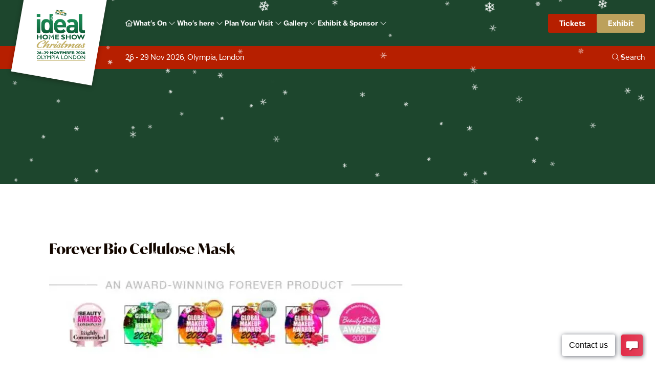

--- FILE ---
content_type: text/html;charset=utf-8
request_url: https://www.idealhomeshowchristmas.co.uk/exhibitor-products/forever-bio-cellulose-mask
body_size: 13636
content:




	
<!DOCTYPE html>
	<html lang="en-GB" class="no-js">
		<head>
			
	<meta http-equiv="Content-Type" content="text/html;charset=utf-8" />

	<title>
		
			Forever Bio Cellulose Mask - Ideal Home Show Christmas 2026
		
	</title>
	<meta name="generator" 	 content="SHOWOFF by ASP.events" />
	<meta name="author" content="">

	
	<meta name="description" content="" />
	<meta name="keywords" content="" />

	<meta name="viewport" content="width=device-width, initial-scale=1.0" />

	
	
		
		
					<meta property="og:title" content="Forever&#x20;Bio&#x20;Cellulose&#x20;Mask" />  
			<meta property="og:site_name" content="Ideal&#x20;Home&#x20;Show&#x20;Christmas&#x20;2025" />  
			<meta property="schema:name" typeof="https://schema.org/WebPage" content="Forever&#x20;Bio&#x20;Cellulose&#x20;Mask" />  
			<meta property="schema:image" typeof="https://schema.org/WebPage" content="https://cdn.asp.events/CLIENT_Media_10_B9D470DF_5056_B739_5443B4BBAA6F8ED4/sites/ideal-home-show-christmas/media/2026/IHSChristmas2025-06.png/fit-in/1200x630/filters:no_upscale()" />  
			<meta property="og:image" content="https://cdn.asp.events/CLIENT_Media_10_B9D470DF_5056_B739_5443B4BBAA6F8ED4/sites/ideal-home-show-christmas/media/2026/IHSChristmas2025-06.png/fit-in/1200x630/filters:no_upscale()" />  
			<meta property="og:type" content="article" />  

			<!--
			896CC470F1E666EB742EBE1ED00FBAE70FB2A37496C44A5706E43BEFED69A8C4
			-->
			<base href="https://www.idealhomeshowchristmas.co.uk/" > 
	<meta name="robots" content="noindex, nofollow" />  
	<link rel="icon" href="https://cdn.asp.events/CLIENT_Media_10_B9D470DF_5056_B739_5443B4BBAA6F8ED4/sites/ideal-home-show-christmas/media/favicon.ico" type="image/x-icon" />  
	<link rel="canonical" href="https://www.idealhomeshowchristmas.co.uk/exhibitor-products/forever-bio-cellulose-mask" />  
<script>
window.dataLayer = window.dataLayer || [];
function gtag(){dataLayer.push(arguments);}
gtag('js', new Date());

gtag('config', 'G-CGBDRLENKE');
</script>

<!-- Google Tag Manager -->
<script>(function(w,d,s,l,i){w[l]=w[l]||[];w[l].push({'gtm.start':
new Date().getTime(),event:'gtm.js'});var f=d.getElementsByTagName(s)[0],
j=d.createElement(s),dl=l!='dataLayer'?'&l='+l:'';j.async=true;j.src=
'https://www.googletagmanager.com/gtm.js?id='+i+dl;f.parentNode.insertBefore(j,f);
})(window,document,'script','dataLayer','GTM-WC67CLFV');</script>
<!-- End Google Tag Manager -->



	
	


			
			
			<link rel="stylesheet" href="https://themes.asp.events/idealhomeshowchristmas2025/includes/styles/firstload.css" />

			

			
			<link rel="preload" href="https://themes.asp.events/idealhomeshowchristmas2025/includes/styles/idealhomeshowchristmas2025.css" as="style" onload="this.rel='stylesheet'">
			<noscript>
				<link rel="stylesheet" href="https://themes.asp.events/idealhomeshowchristmas2025/includes/styles/idealhomeshowchristmas2025.css">
			</noscript>

			
			<link rel="stylesheet" href="https://use.typekit.net/ora0zmo.css">

			<script src="https://themes.asp.events/idealhomeshowchristmas2025/includes/javascripts/animations.js"></script>

			
			<script src="https://code.jquery.com/jquery-3.5.1.min.js" integrity="sha256-9/aliU8dGd2tb6OSsuzixeV4y/faTqgFtohetphbbj0=" crossorigin="anonymous"></script>
            <script src="https://code.jquery.com/jquery-migrate-3.5.2.min.js" integrity="sha256-ocUeptHNod0gW2X1Z+ol3ONVAGWzIJXUmIs+4nUeDLI=" crossorigin="anonymous"></script>

			
			<script src="https://cdn.jsdelivr.net/npm/scriptjs@2.5.7/dist/script.min.js" integrity="sha384-+kbmEGZrjwfGzlYYiLQkgntepLDajw5ZAlz1jvKM4IVPwGH4Z+nbmccUIf9pz1Gq" crossorigin="anonymous"></script>

			
			
		
		
		<style>
\* stew adding to force logos smaller - 19/09/25 */
.m-libraries-sponsors-list--grid .m-libraries-sponsors-list__items__item__image { height: 150px!important; }

.w-icatcher-carousel__list__item__image { max-height: 150px!important; }
.w-icatcher-carousel__list__item__image img  max-height: 150px!important; }

</style>     <script>
/*
  Fancy Snowflakes Canvas
  Paste this <script> into your site to get six-point snowflake shapes.
*/
(function () {
  // --- Config ---
  var NUM = 120;          // number of flakes
  var SIZE_MIN = 6;       // min snowflake size (px tip-to-tip)
  var SIZE_MAX = 14;      // max snowflake size (px)
  var FALL_SPEED = 0.6;   // base downward speed
  var WIND_STRENGTH = 0.3;// horizontal drift
  var OPACITY = 0.8;      // max opacity (0–1)

  // --- Canvas overlay ---
  var canvas = document.createElement('canvas');
  canvas.id = 'snowflake-canvas';
  canvas.style.cssText = 'position:fixed;top:0;left:0;width:100%;height:100%;pointer-events:none;z-index:9999;';
  document.documentElement.appendChild(canvas);
  var ctx = canvas.getContext('2d');

  function resize() {
    const r = window.devicePixelRatio || 1;
    canvas.width = innerWidth * r;
    canvas.height = innerHeight * r;
    ctx.setTransform(r, 0, 0, r, 0, 0);
  }
  resize();
  addEventListener('resize', resize, {passive:true});

  // --- Flake object ---
  function Flake() { this.reset(true); }
  Flake.prototype.reset = function(initial){
    this.x = Math.random() * innerWidth;
    this.y = initial ? Math.random() * innerHeight : -20;
    this.size = SIZE_MIN + Math.random() * (SIZE_MAX - SIZE_MIN);
    this.speed = FALL_SPEED + Math.random() * 0.7;
    this.wind = (Math.random() - 0.5) * WIND_STRENGTH;
    this.rotation = Math.random() * Math.PI * 2;
    this.spin = (Math.random() - 0.5) * 0.01;
    this.opacity = OPACITY * (0.6 + Math.random() * 0.4);
  };
  Flake.prototype.update = function(){
    this.y += this.speed;
    this.x += this.wind + Math.sin(this.y * 0.01) * 0.3;
    this.rotation += this.spin;
    if (this.y > innerHeight + 20) this.reset(false);
    if (this.x < -20) this.x = innerWidth + 20;
    if (this.x > innerWidth + 20) this.x = -20;
  };
  Flake.prototype.draw = function(){
    ctx.save();
    ctx.translate(this.x, this.y);
    ctx.rotate(this.rotation);
    ctx.globalAlpha = this.opacity;
    drawSnowflake(ctx, this.size);
    ctx.restore();
  };

  // --- Draw a 6-point snowflake path ---
  function drawSnowflake(ctx, size){
    const arms = 6;
    const r = size / 2;
    ctx.beginPath();
    for (let i=0;i<arms;i++){
      const angle = (Math.PI * 2 / arms) * i;
      ctx.moveTo(0,0);
      ctx.lineTo(Math.cos(angle)*r, Math.sin(angle)*r);
    }
    ctx.strokeStyle = 'white';
    ctx.lineWidth = 1;
    ctx.shadowColor = 'rgba(255,255,255,0.8)';
    ctx.shadowBlur = 2;
    ctx.stroke();
  }

  // --- Initialise flakes ---
  var flakes = [];
  for (let i=0; i<NUM; i++) flakes.push(new Flake());

  // --- Animation loop ---
  function animate(){
    ctx.clearRect(0,0,innerWidth,innerHeight);
    flakes.forEach(f=>{ f.update(); f.draw(); });
    requestAnimationFrame(animate);
  }
  animate();

  // Optional control API
  window.__SiteSnow = {
    pause: ()=> canvas.style.display='none',
    resume: ()=> canvas.style.display='block',
    remove: ()=> canvas.remove()
  };
})();
</script>


			<script>
				$script('https://cdn.asp.events/includes/js/jquery/magnificPopup/jquery.magnific-popup.min.js', function(){ $script('https://cdn.asp.events/includes/js/ASPModal.old.min.js'); });

				jQuery(document).ready(function(){

					jQuery(document).on('click','.js-share-button',showShareDialog);

					function showShareDialog(e)
					{
						e.preventDefault();

						var Site = jQuery(this).attr('data-site');

						if (jQuery(this).attr('data-slug') != '') {
							var PageUrl = jQuery(this).attr('data-slug');
						} else {
							var PageUrl = location.href;
						}

						var contentId = '';
						if (jQuery(this).attr('data-contentId') != '') {
							var contentId = jQuery(this).attr('data-contentId');
						}
						var shareText = jQuery(this).attr('data-shareText');
						var shareTitle = jQuery(this).attr('data-shareTitle');

						jQuery.get
							( '__share/buttons/getShareUrl'
							, { Site:Site , PageUrl:PageUrl , PageTitle:document.title, contentId:contentId, shareText:shareText, shareTitle:shareTitle }
							, redirectToShare
							);
					}

					function redirectToShare(data)
					{
						//open email share in modal
						if(data.ShareTo.indexOf('__share/email') == 0)
							openRemoteModal(data.ShareTo);
						else{

						var popupBlockerChecker = {
									check: function(popup_window){
											var _scope = this;
											if (popup_window) {
													if(/chrome/.test(navigator.userAgent.toLowerCase())){
															setTimeout(function () {
																	_scope._is_popup_blocked(_scope, popup_window);
															 },200);
													}else{
															popup_window.onload = function () {
																	_scope._is_popup_blocked(_scope, popup_window);
															};
													}
											}else{
													_scope._displayError();
											}
									},
									_is_popup_blocked: function(scope, popup_window){
											if ((popup_window.innerHeight > 0)==false){ scope._displayError(); }
									},
									_displayError: function(){
											alert("Popup Blocker is enabled! Please add this site to your exception list.");
									}
							};

							var popup = window.open(data.ShareTo,'_blank','width=800,height=650'); //'width=620,height=440'
							popupBlockerChecker.check(popup);
						}
					}

				});
			</script>
		
	
		</head>


	<body class="body--id-112187 t-default ideal-home-show-christmas">
		
		
		
		<!-- Google Tag Manager (noscript) -->
<noscript><iframe src="https://www.googletagmanager.com/ns.html?id=GTM-WC67CLFV"
height="0" width="0" style="display:none;visibility:hidden"></iframe></noscript>
<!-- End Google Tag Manager (noscript) -->
	

		<div class="site" x-data="{ scrolled: false }" x-init="() => { scrolled = window.scrollY > 0; window.addEventListener('scroll', () => { scrolled = window.scrollY > 0; });}">
			
			<div class="p-loader p-loader-page">
    <i class="fa-solid fa-spinner-scale fa-spin-pulse u-text-color-branding-green"></i>
</div>
			
			
    

			
			
    <header class="header u-text-color-neutral-white" :class="{'': !scrolled,'scrolled': scrolled}"> 
                         
            <div class="header__logo" :class="{'': !scrolled,'scrolled': scrolled}">
            <div class="panel panel--id-110672 panel--headerlogo">
                 
                    <a href=""> 
                
                    <img src="https://cdn.asp.events/CLIENT_Media_10_B9D470DF_5056_B739_5443B4BBAA6F8ED4/sites/ideal-home-show-christmas/media/2026/IHSChristmas2026.png">
                 
                    </a> 
                
            </div>
        </div>
    
    <div class="header__top u-background-color-branding-green">
        
        <nav class="header__navigation">
            <!--seed:058F6E33233274AB1D54FFD0C8F93D5A7ECC03E5-->
	
		
		
			<ul class="p-menu--dropdown p-menu--dropdown--id-ADCF4 is-loading"  menuid="ADCF4">
		
		

			<li class="p-menu__item menu__item menu__item--home"  title="Home" x-data="{ isOpen: false }">

				
					<a href="welcome" target="_self" class="p-menu__item__link ">
						
								<i class="fa-regular fa-house"></i>
 							
					</a>
				
				
			</li>
		

			<li class="p-menu__item has-submenu menu__item"  title="What's On" x-data="{ isOpen: false }">

				
					<a href="whats-at-the-show" target="_self" class="p-menu__item__link ">
						
								What's On
						
					</a>
				
				
					<button class="p-menu__item__submenu-toggle " 
							 aria-expanded="false"
							@click="isOpen = !isOpen; $el.closest('.has-submenu').classList.toggle('has-submenu-level-0-open')"
							:aria-expanded="isOpen">
						<i class="p-menu__item__submenu-toggle__icon fa-light fa-chevron-down"></i>
						<span class="u-screen-reader-only">Show submenu for: What's On</span>
					</button>
					
	
		
		
			<ul class="p-menu__item__submenu p-menu__item__submenu--level-1">
		
		

			<li class="p-menu__item__submenu__item menu__item"  title="Workshops" x-data="{ isOpen: false }">

				
					<a href="whats-at-the-show/christmas-workshops-25" target="_self" class="p-menu__item__submenu__item__link ">
						
								Workshops
						
					</a>
				
				
			</li>
		

			<li class="p-menu__item__submenu__item menu__item"  title="Live Stage Timetables" x-data="{ isOpen: false }">

				
					<a href="timetables" target="_self" class="p-menu__item__submenu__item__link ">
						
								Live Stage Timetables
						
					</a>
				
				
			</li>
		

			<li class="p-menu__item__submenu__item menu__item"  title="Eat & Drink Festival " x-data="{ isOpen: false }">

				
					<a href="eat-drink-festival" target="_self" class="p-menu__item__submenu__item__link ">
						
								Eat & Drink Festival 
						
					</a>
				
				
			</li>
		

			<li class="p-menu__item__submenu__item menu__item"  title="Show Sections" x-data="{ isOpen: false }">

				
					<a href="whats-at-the-show/show-sections" target="_self" class="p-menu__item__submenu__item__link ">
						
								Show Sections
						
					</a>
				
				
			</li>
		

			<li class="p-menu__item__submenu__item menu__item"  title="News & Trends" x-data="{ isOpen: false }">

				
					<a href="news--trends" target="_self" class="p-menu__item__submenu__item__link ">
						
								News & Trends
						
					</a>
				
				
			</li>
		

			<li class="p-menu__item__submenu__item menu__item"  title="The Dream Factory " x-data="{ isOpen: false }">

				
					<a href="whats-at-the-show/dream-factory-official-charity-partner-s--y2tp" target="_self" class="p-menu__item__submenu__item__link ">
						
								The Dream Factory 
						
					</a>
				
				
			</li>
		

			<li class="p-menu__item__submenu__item menu__item"  title="" x-data="{ isOpen: false }">

				
					<a href="whats-at-the-show/dream-factory-official-charity-partner-s--y2tp" target="_self" class="p-menu__item__submenu__item__link ">
						
								
						
					</a>
				
				
			</li>
		
		</ul>
	


				
			</li>
		

			<li class="p-menu__item has-submenu menu__item"  title="Who's here" x-data="{ isOpen: false }">

				
					<a href="whats-at-the-show/celebrity-guests-and-experts" target="_self" class="p-menu__item__link ">
						
								Who's here
						
					</a>
				
				
					<button class="p-menu__item__submenu-toggle " 
							 aria-expanded="false"
							@click="isOpen = !isOpen; $el.closest('.has-submenu').classList.toggle('has-submenu-level-0-open')"
							:aria-expanded="isOpen">
						<i class="p-menu__item__submenu-toggle__icon fa-light fa-chevron-down"></i>
						<span class="u-screen-reader-only">Show submenu for: Who's here</span>
					</button>
					
	
		
		
			<ul class="p-menu__item__submenu p-menu__item__submenu--level-1">
		
		

			<li class="p-menu__item__submenu__item menu__item"  title="Celebrity Guests & Experts" x-data="{ isOpen: false }">

				
					<a href="whats-at-the-show/celebrity-guests-and-experts" target="_self" class="p-menu__item__submenu__item__link ">
						
								Celebrity Guests & Experts
						
					</a>
				
				
			</li>
		

			<li class="p-menu__item__submenu__item menu__item"  title="2025 Exhibitor List" x-data="{ isOpen: false }">

				
					<a href="exhibitors" target="_self" class="p-menu__item__submenu__item__link ">
						
								2025 Exhibitor List
						
					</a>
				
				
			</li>
		

			<li class="p-menu__item__submenu__item menu__item"  title="Sponsors & Partners" x-data="{ isOpen: false }">

				
					<a href="sponsors-partners" target="_self" class="p-menu__item__submenu__item__link ">
						
								Sponsors & Partners
						
					</a>
				
				
			</li>
		
		</ul>
	


				
			</li>
		

			<li class="p-menu__item has-submenu menu__item"  title="Plan Your Visit" x-data="{ isOpen: false }">

				
					<a href="plan-your-visit" target="_self" class="p-menu__item__link ">
						
								Plan Your Visit
						
					</a>
				
				
					<button class="p-menu__item__submenu-toggle " 
							 aria-expanded="false"
							@click="isOpen = !isOpen; $el.closest('.has-submenu').classList.toggle('has-submenu-level-0-open')"
							:aria-expanded="isOpen">
						<i class="p-menu__item__submenu-toggle__icon fa-light fa-chevron-down"></i>
						<span class="u-screen-reader-only">Show submenu for: Plan Your Visit</span>
					</button>
					
	
		
		
			<ul class="p-menu__item__submenu p-menu__item__submenu--level-1">
		
		

			<li class="p-menu__item__submenu__item menu__item"  title="Visiting & Ticket Info" x-data="{ isOpen: false }">

				
					<a href="plan-your-visit" target="_self" class="p-menu__item__submenu__item__link ">
						
								Visiting & Ticket Info
						
					</a>
				
				
			</li>
		

			<li class="p-menu__item__submenu__item menu__item"  title="Book Your Hotel" x-data="{ isOpen: false }">

				
					<a href="plan-your-visit/book-hotel" target="_self" class="p-menu__item__submenu__item__link ">
						
								Book Your Hotel
						
					</a>
				
				
			</li>
		

			<li class="p-menu__item__submenu__item menu__item"  title="FAQ's" x-data="{ isOpen: false }">

				
					<a href="plan-your-visit/faqs" target="_self" class="p-menu__item__submenu__item__link ">
						
								FAQ's
						
					</a>
				
				
			</li>
		
		</ul>
	


				
			</li>
		

			<li class="p-menu__item has-submenu menu__item"  title="Gallery" x-data="{ isOpen: false }">

				
					<a href="unmissable-event-highlights-captured" target="_self" class="p-menu__item__link ">
						
								Gallery
						
					</a>
				
				
					<button class="p-menu__item__submenu-toggle " 
							 aria-expanded="false"
							@click="isOpen = !isOpen; $el.closest('.has-submenu').classList.toggle('has-submenu-level-0-open')"
							:aria-expanded="isOpen">
						<i class="p-menu__item__submenu-toggle__icon fa-light fa-chevron-down"></i>
						<span class="u-screen-reader-only">Show submenu for: Gallery</span>
					</button>
					
	
		
		
			<ul class="p-menu__item__submenu p-menu__item__submenu--level-1">
		
		

			<li class="p-menu__item__submenu__item menu__item"  title="Image Library" x-data="{ isOpen: false }">

				
					<a href="ideal-home-show-christmas-snapshots" target="_self" class="p-menu__item__submenu__item__link ">
						
								Image Library
						
					</a>
				
				
			</li>
		
		</ul>
	


				
			</li>
		

			<li class="p-menu__item has-submenu menu__item"  title="Exhibit & Sponsor" x-data="{ isOpen: false }">

				
					<a href="exhibit" target="_self" class="p-menu__item__link ">
						
								Exhibit & Sponsor
						
					</a>
				
				
					<button class="p-menu__item__submenu-toggle " 
							 aria-expanded="false"
							@click="isOpen = !isOpen; $el.closest('.has-submenu').classList.toggle('has-submenu-level-0-open')"
							:aria-expanded="isOpen">
						<i class="p-menu__item__submenu-toggle__icon fa-light fa-chevron-down"></i>
						<span class="u-screen-reader-only">Show submenu for: Exhibit & Sponsor</span>
					</button>
					
	
		
		
			<ul class="p-menu__item__submenu p-menu__item__submenu--level-1">
		
		

			<li class="p-menu__item__submenu__item menu__item"  title="Why Exhibit" x-data="{ isOpen: false }">

				
					<a href="exhibit" target="_blank" class="p-menu__item__submenu__item__link ">
						
								Why Exhibit
						
					</a>
				
				
			</li>
		

			<li class="p-menu__item__submenu__item menu__item"  title="Sponsorship Opportunities" x-data="{ isOpen: false }">

				
					<a href="sponsorship-opportunities" target="_self" class="p-menu__item__submenu__item__link ">
						
								Sponsorship Opportunities
						
					</a>
				
				
			</li>
		

			<li class="p-menu__item__submenu__item menu__item"  title="Meet the team" x-data="{ isOpen: false }">

				
					<a href="exhibit/meet-team" target="_self" class="p-menu__item__submenu__item__link ">
						
								Meet the team
						
					</a>
				
				
			</li>
		

			<li class="p-menu__item__submenu__item menu__item"  title="Book a stand" x-data="{ isOpen: false }">

				
					<a href="exhibit#Enquire about a stand or sponsorship" target="_self" class="p-menu__item__submenu__item__link ">
						
								Book a stand
						
					</a>
				
				
			</li>
		

			<li class="p-menu__item__submenu__item menu__item"  title="E-Zone" x-data="{ isOpen: false }">

				
					<a href="exhibitor-zone-login" target="_self" class="p-menu__item__submenu__item__link ">
						
								E-Zone
						
					</a>
				
				
			</li>
		
		</ul>
	


				
			</li>
		

			<li class="p-menu__item menu__item"  title="" x-data="{ isOpen: false }">

				
					<a href="whats-at-the-show/dream-factory-official-charity-partner-s--y2tp" target="_self" class="p-menu__item__link ">
						
								
						
					</a>
				
				
			</li>
		
		</ul>
	


        </nav>

        <div class="header__cta">
            <div class="panel panel--id-110672 panel--headercta">
                
                    
                    
                    

                    
                    
                    

                    <a class="ck-button-solid-red" href="https://ihschristmas.seetickets.com/content/ticket-options" target="_blank" title="https://ihschristmas.seetickets.com/content/ticket-options">
                        Tickets
                    </a>

                    <a class="ck-button-solid-gold" href="https://www.idealhomeshowchristmas.co.uk/exhibit" target="_blank" title="https://www.idealhomeshowchristmas.co.uk/exhibit">
                        Exhibit
                    </a>
                
            </div>

        </div>
        
        <nav class="navigation-mobile" x-data="{ isOpen: false }">
            <button class="p-menu--accordion__trigger" :class="{ 'active': isOpen }" x-on:click="isOpen = !isOpen">
                    <span>Menu</span>
                </button>
            <!--seed:FED59DE630368626592B018BA0A7D2BEC5C2DA67-->
	
		
		
			<ul class="p-menu--accordion p-menu--accordion--id-82963" :class="{ 'visible': isOpen }" menuid="82963">
		
            
                <li class="p-menu__item"  title="Home">			
                    <div class="p-menu__item__wrapper-one">
                        
                            <a href="welcome" target="_self" class="p-menu__item__link ">Home</a>
                        
                        
                    </div>
                    
                </li>
            
                <li class="p-menu__item has-submenu" x-data="{ isOpen: false }" title="What's On">			
                    <div class="p-menu__item__wrapper-one">
                        
                            <a href="whats-at-the-show" target="_self" class="p-menu__item__link " aria-expanded="false">What's On</a>
                        
                        
                            <div class="p-menu__item__submenu-toggle">
                                <button class="p-menu__item__submenu-toggle__button "  aria-expanded="false" :class="{ 'active': isOpen }" x-on:click="isOpen = !isOpen" >
                                    <i class="p-menu__item__submenu-toggle__button__icon fa-light fa-chevron-down"></i>
                                    <span class="u-screen-reader-only">Show submenu for: What's On</span>
                                </button>
                            </div>					
                        
                    </div>
                    		
                        <div class="p-menu__item__wrapper-two">	
                            
	
		
		
			<ul class="p-menu__item__submenu p-menu__item__submenu--level-1" :class="{ 'visible': isOpen }" :style="isOpen">
		
            
                <li class="p-menu__item__submenu__item"  title="Workshops">			
                    <div class="p-menu__item__submenu__item__wrapper-one">
                        
                            <a href="whats-at-the-show/christmas-workshops-25" target="_self" class="p-menu__item__submenu__item__link ">Workshops</a>
                        
                        
                    </div>
                    
                </li>
            
                <li class="p-menu__item__submenu__item"  title="Live Stage Timetables">			
                    <div class="p-menu__item__submenu__item__wrapper-one">
                        
                            <a href="timetables" target="_self" class="p-menu__item__submenu__item__link ">Live Stage Timetables</a>
                        
                        
                    </div>
                    
                </li>
            
                <li class="p-menu__item__submenu__item"  title="Eat & Drink Festival ">			
                    <div class="p-menu__item__submenu__item__wrapper-one">
                        
                            <a href="eat-drink-festival" target="_self" class="p-menu__item__submenu__item__link ">Eat & Drink Festival </a>
                        
                        
                    </div>
                    
                </li>
            
                <li class="p-menu__item__submenu__item"  title="Show Sections">			
                    <div class="p-menu__item__submenu__item__wrapper-one">
                        
                            <a href="whats-at-the-show/show-sections" target="_self" class="p-menu__item__submenu__item__link ">Show Sections</a>
                        
                        
                    </div>
                    
                </li>
            
                <li class="p-menu__item__submenu__item"  title="News & Trends">			
                    <div class="p-menu__item__submenu__item__wrapper-one">
                        
                            <a href="news--trends" target="_self" class="p-menu__item__submenu__item__link ">News & Trends</a>
                        
                        
                    </div>
                    
                </li>
            
                <li class="p-menu__item__submenu__item"  title="The Dream Factory ">			
                    <div class="p-menu__item__submenu__item__wrapper-one">
                        
                            <a href="whats-at-the-show/dream-factory-official-charity-partner-s--y2tp" target="_self" class="p-menu__item__submenu__item__link ">The Dream Factory </a>
                        
                        
                    </div>
                    
                </li>
            
                <li class="p-menu__item__submenu__item"  title="">			
                    <div class="p-menu__item__submenu__item__wrapper-one">
                        
                            <a href="whats-at-the-show/dream-factory-official-charity-partner-s--y2tp" target="_self" class="p-menu__item__submenu__item__link "></a>
                        
                        
                    </div>
                    
                </li>
            
		</ul>
	


                        </div>			
                    
                </li>
            
                <li class="p-menu__item has-submenu" x-data="{ isOpen: false }" title="Who's here">			
                    <div class="p-menu__item__wrapper-one">
                        
                            <a href="whats-at-the-show/celebrity-guests-and-experts" target="_self" class="p-menu__item__link " aria-expanded="false">Who's here</a>
                        
                        
                            <div class="p-menu__item__submenu-toggle">
                                <button class="p-menu__item__submenu-toggle__button "  aria-expanded="false" :class="{ 'active': isOpen }" x-on:click="isOpen = !isOpen" >
                                    <i class="p-menu__item__submenu-toggle__button__icon fa-light fa-chevron-down"></i>
                                    <span class="u-screen-reader-only">Show submenu for: Who's here</span>
                                </button>
                            </div>					
                        
                    </div>
                    		
                        <div class="p-menu__item__wrapper-two">	
                            
	
		
		
			<ul class="p-menu__item__submenu p-menu__item__submenu--level-1" :class="{ 'visible': isOpen }" :style="isOpen">
		
            
                <li class="p-menu__item__submenu__item"  title="Celebrity Guests & Experts">			
                    <div class="p-menu__item__submenu__item__wrapper-one">
                        
                            <a href="whats-at-the-show/celebrity-guests-and-experts" target="_self" class="p-menu__item__submenu__item__link ">Celebrity Guests & Experts</a>
                        
                        
                    </div>
                    
                </li>
            
                <li class="p-menu__item__submenu__item"  title="2025 Exhibitor List">			
                    <div class="p-menu__item__submenu__item__wrapper-one">
                        
                            <a href="exhibitors" target="_self" class="p-menu__item__submenu__item__link ">2025 Exhibitor List</a>
                        
                        
                    </div>
                    
                </li>
            
                <li class="p-menu__item__submenu__item"  title="Sponsors & Partners">			
                    <div class="p-menu__item__submenu__item__wrapper-one">
                        
                            <a href="sponsors-partners" target="_self" class="p-menu__item__submenu__item__link ">Sponsors & Partners</a>
                        
                        
                    </div>
                    
                </li>
            
		</ul>
	


                        </div>			
                    
                </li>
            
                <li class="p-menu__item has-submenu" x-data="{ isOpen: false }" title="Plan Your Visit">			
                    <div class="p-menu__item__wrapper-one">
                        
                            <a href="plan-your-visit" target="_self" class="p-menu__item__link " aria-expanded="false">Plan Your Visit</a>
                        
                        
                            <div class="p-menu__item__submenu-toggle">
                                <button class="p-menu__item__submenu-toggle__button "  aria-expanded="false" :class="{ 'active': isOpen }" x-on:click="isOpen = !isOpen" >
                                    <i class="p-menu__item__submenu-toggle__button__icon fa-light fa-chevron-down"></i>
                                    <span class="u-screen-reader-only">Show submenu for: Plan Your Visit</span>
                                </button>
                            </div>					
                        
                    </div>
                    		
                        <div class="p-menu__item__wrapper-two">	
                            
	
		
		
			<ul class="p-menu__item__submenu p-menu__item__submenu--level-1" :class="{ 'visible': isOpen }" :style="isOpen">
		
            
                <li class="p-menu__item__submenu__item"  title="Visiting & Ticket Info">			
                    <div class="p-menu__item__submenu__item__wrapper-one">
                        
                            <a href="plan-your-visit" target="_self" class="p-menu__item__submenu__item__link ">Visiting & Ticket Info</a>
                        
                        
                    </div>
                    
                </li>
            
                <li class="p-menu__item__submenu__item"  title="Book Your Hotel">			
                    <div class="p-menu__item__submenu__item__wrapper-one">
                        
                            <a href="plan-your-visit/book-hotel" target="_self" class="p-menu__item__submenu__item__link ">Book Your Hotel</a>
                        
                        
                    </div>
                    
                </li>
            
                <li class="p-menu__item__submenu__item"  title="FAQ's">			
                    <div class="p-menu__item__submenu__item__wrapper-one">
                        
                            <a href="plan-your-visit/faqs" target="_self" class="p-menu__item__submenu__item__link ">FAQ's</a>
                        
                        
                    </div>
                    
                </li>
            
		</ul>
	


                        </div>			
                    
                </li>
            
                <li class="p-menu__item has-submenu" x-data="{ isOpen: false }" title="Gallery">			
                    <div class="p-menu__item__wrapper-one">
                        
                            <a href="unmissable-event-highlights-captured" target="_self" class="p-menu__item__link " aria-expanded="false">Gallery</a>
                        
                        
                            <div class="p-menu__item__submenu-toggle">
                                <button class="p-menu__item__submenu-toggle__button "  aria-expanded="false" :class="{ 'active': isOpen }" x-on:click="isOpen = !isOpen" >
                                    <i class="p-menu__item__submenu-toggle__button__icon fa-light fa-chevron-down"></i>
                                    <span class="u-screen-reader-only">Show submenu for: Gallery</span>
                                </button>
                            </div>					
                        
                    </div>
                    		
                        <div class="p-menu__item__wrapper-two">	
                            
	
		
		
			<ul class="p-menu__item__submenu p-menu__item__submenu--level-1" :class="{ 'visible': isOpen }" :style="isOpen">
		
            
                <li class="p-menu__item__submenu__item"  title="Image Library">			
                    <div class="p-menu__item__submenu__item__wrapper-one">
                        
                            <a href="ideal-home-show-christmas-snapshots" target="_self" class="p-menu__item__submenu__item__link ">Image Library</a>
                        
                        
                    </div>
                    
                </li>
            
		</ul>
	


                        </div>			
                    
                </li>
            
                <li class="p-menu__item has-submenu" x-data="{ isOpen: false }" title="Exhibit & Sponsor">			
                    <div class="p-menu__item__wrapper-one">
                        
                            <a href="exhibit" target="_self" class="p-menu__item__link " aria-expanded="false">Exhibit & Sponsor</a>
                        
                        
                            <div class="p-menu__item__submenu-toggle">
                                <button class="p-menu__item__submenu-toggle__button "  aria-expanded="false" :class="{ 'active': isOpen }" x-on:click="isOpen = !isOpen" >
                                    <i class="p-menu__item__submenu-toggle__button__icon fa-light fa-chevron-down"></i>
                                    <span class="u-screen-reader-only">Show submenu for: Exhibit & Sponsor</span>
                                </button>
                            </div>					
                        
                    </div>
                    		
                        <div class="p-menu__item__wrapper-two">	
                            
	
		
		
			<ul class="p-menu__item__submenu p-menu__item__submenu--level-1" :class="{ 'visible': isOpen }" :style="isOpen">
		
            
                <li class="p-menu__item__submenu__item"  title="Why Exhibit">			
                    <div class="p-menu__item__submenu__item__wrapper-one">
                        
                            <a href="exhibit" target="_blank" class="p-menu__item__submenu__item__link ">Why Exhibit</a>
                        
                        
                    </div>
                    
                </li>
            
                <li class="p-menu__item__submenu__item"  title="Sponsorship Opportunities">			
                    <div class="p-menu__item__submenu__item__wrapper-one">
                        
                            <a href="sponsorship-opportunities" target="_self" class="p-menu__item__submenu__item__link ">Sponsorship Opportunities</a>
                        
                        
                    </div>
                    
                </li>
            
                <li class="p-menu__item__submenu__item"  title="Meet the team">			
                    <div class="p-menu__item__submenu__item__wrapper-one">
                        
                            <a href="exhibit/meet-team" target="_self" class="p-menu__item__submenu__item__link ">Meet the team</a>
                        
                        
                    </div>
                    
                </li>
            
                <li class="p-menu__item__submenu__item"  title="Book a stand">			
                    <div class="p-menu__item__submenu__item__wrapper-one">
                        
                            <a href="exhibit#Enquire about a stand or sponsorship" target="_self" class="p-menu__item__submenu__item__link ">Book a stand</a>
                        
                        
                    </div>
                    
                </li>
            
                <li class="p-menu__item__submenu__item"  title="E-Zone">			
                    <div class="p-menu__item__submenu__item__wrapper-one">
                        
                            <a href="exhibitor-zone-login" target="_self" class="p-menu__item__submenu__item__link ">E-Zone</a>
                        
                        
                    </div>
                    
                </li>
            
		</ul>
	


                        </div>			
                    
                </li>
            
                <li class="p-menu__item"  title="">			
                    <div class="p-menu__item__wrapper-one">
                        
                            <a href="whats-at-the-show/dream-factory-official-charity-partner-s--y2tp" target="_self" class="p-menu__item__link "></a>
                        
                        
                    </div>
                    
                </li>
            
		</ul>
	


        </nav>
    </div>

    <div class="header__bottom u-background-color-branding-red">
        <div class="header__info">
            26 - 29 Nov 2026, Olympia, London
        </div> 
        <div class="header__search">
            <span class="js-search-trigger header__search--trigger">
                <i class="fa-light fa-magnifying-glass u-text-color-branding-white"></i> Search
            </span>
        </div> 
    </div>
        
    </header>


			
			
    <div class="hero-subpage u-background-color-branding-green">
        

        <div class="hero-subpage--wrapper wrapper">
            
            
                <h1 class="hero-subpage--page-title u-text-color-neutral-white" >
                    Exhibitor Products/Services
                </h1>
            
        </div>
    </div>
 
			
			
    <div class="content">
        
	
	
		
		
		
	

	<main class="content__main">
		
		<div class="content__main__body is-library">
			<div class="wrapper section-padding--auto">
				
 















<div class="m-libraries-products-entry m-libraries-products-entry--default m-libraries-products-entry--id-112187">
	<div class="m-libraries-products-entry__notification" id="rapportNotification">
		
		
	</div>
	<div class="m-libraries-products-entry__item js-library-list js-library-item js-library-entry-item " searchgroup="libraryentry-exhibitor-products" data-content-i-d=112187>
		<div class="m-libraries-products-entry__item__toolbar">
			<div class="p-button-group p-button-group--horizontal-to-vertical p-button-group--horizontal-to-vertical--tablet">
				
				
				
			</div>
		</div>
		<div class="m-libraries-products-entry__item__header">
			
			<h1 class="m-libraries-products-entry__item__header__title">
				Forever Bio Cellulose Mask
			</h1>
			
			
		</div>
		
			
				<div class="m-libraries-products-entry__item__featured-image">
					<img src="https://cdn.asp.events/CLIENT_Media_10_B9D470DF_5056_B739_5443B4BBAA6F8ED4/sites/ideal-home-show-christmas/media/libraries/exhibitor-products/48332-Screenshot-2022-11-19-at-01.48.44.png/fit-in/700x9999/filters:no_upscale()" />
				</div>
			
		
		<div class="m-libraries-products-entry__item__body">
			
				<div class="m-libraries-products-entry__item__body__description">
					
		
		
	<p><u><strong>SILVER AWARD:</strong></u>&nbsp;Forever&rsquo;s Hydrating Serum won Silver in the Best New Premium Anti-Ageing Skincare category at the Pure Beauty Awards in October 2022.</p>

<p><u><strong>SHORTLISTED:</strong>&nbsp;</u>Forever&rsquo;s Aloe Bio-Cellulose Mask was shortlisted in the &lsquo;Free From&rsquo; Skincare Awards in the Best Face Care (Leave On) category + freefromskincareawards.co.uk/shortlists/shortlist-2020/</p>

<p><u><strong>SILVER AWARD:</strong>&nbsp;</u>Green Global Beauty Awards &ndash;celebrating the best in clean and green beauty - the announcement of Forever&rsquo;s Aloe Bio-Cellulose Masks Silver win + globalmakeupawards.com/makeup-newsflash/full-list-of-winners-for-the-2020-global-green-beauty-awards#/</p>

<p>&nbsp;</p>

<p><u><strong>Deeply replenishes skin with powerful hydration.</strong></u></p>

<p>&bull; Soothes skin and reduces the appearance of redness</p>

<p>&bull; Unveils soft, supple skin for a complexion that glows</p>

<p>&bull; Specifically designed for all skin types</p>

<p>&bull; Easy, invigorating and hydrating</p>

<p>&bull; Vegan friendly, and compostable so you can experience ultimate comfort and protect the environment</p>

<p>Forever&rsquo;s&nbsp;Aloe Bio-Cellulose Mask&nbsp;provides potent, energising hydration using forward-thinking technology and natural ingredients. At the heart of this next-level mask is a bio-cellulose fibre. This material easily fits every contour of your face, allowing the mask to penetrate deep into fine lines and wrinkles traditional sheet masks fail to reach.</p>

<p>The&nbsp;Aloe Bio-Cellulose Mask&nbsp;provides dual-phase benefits. Through a process unique to Forever, a special bacteria naturally ferments aloe vera gel from our own plantations and seagrass then fuses them into bio-cellulose fabric to soothe, soften and condition skin. In addition, a serum enriched with green tea, and horse chestnut rejuvenates dull skin to unveil soft, supple skin for a complexion that glows.</p>

<p>Our bio-cellulose mask is easy to use and requires no rinsing. Simply massage the remaining serum into your face and neck. Because bio-cellulose allows the serum to penetrate many times deeper than traditional masks, you'll feel the powerful hydration much longer after use.</p>

<p>USAGE</p>

<p>1. Open pouch and unfold mask.</p>

<p>2. The mask is protected by woven fabric on each side. Remove one layer and discard it.</p>

<p>3. Apply the mask to the face. Gently press to ensure it fits securely.</p>

<p>4. Remove the second layer of woven fabric and discard it.</p>

<p>5. Remove and discard the mask after about 20 minutes. There&rsquo;s no need to rinse, simply massage the remaining product into the face and neck for a youthful appearance.</p>

<p>&nbsp;</p>

				</div>
			
			
			
			
			
			
			
			<div class="m-libraries-news-entry__item__body__additional">
				
			</div>
		</div>
		
		<div class="m-libraries-products-entry__item__comments">
			
	

		</div>
		<div class="m-libraries-products-entry__item__share">
			

    <script>
    	if ( window.showoff ) {
    		window.showoff.translations.widgets.share = {"message":"","copyurl":"Copy URL","cb_shareemail_message":"Message","cb_shareemail_emailto":"To:","cb_shareemail_submit":"Send Email","cb_shareemail_replyTo":"From:","cb_shareemail_replyTo_hint":"The email the recipient can reply to","viaurl":"Share via URL","cb_shareemail_subject":"Have a look at our page!","title":"Share","viasocialmedia":"Share via social media","cb_shareemail_body":"A page has been shared with you! Have a look at our page:","cb_shareemail_emailto_hint":"The email of the recipient"};
    	}
    </script>
	<div class="w-share w-share--overlay js-share-overlay">
		
		<div class="widget-share js-share-wrapper">
				<ul class="widget-share__list">
					
					
					
				</ul>
			</div>
	</div>

		</div>
	</div>
	
		
	
	<div class="m-libraries-products-entry__pagination">
		
		
		

	<div class="pagination pagination--entry js-pagination js-library-entry-pagination" searchgroup="libraryentry-exhibitor-products" data-cachestatic="0">
				<ul class="pagination__list"><li class="pagination__list__item"><a href="javascript:openRemoteModal('exhibitor-products/wrapped-books-halloween','ajax',{},false,'',{&quot;dimension15&quot;:&quot;exhibitor-products/wrapped-books-halloween&quot;});" data-entryid="112155"  data-page="252" class="pagination__list__item__link pagination__list__item__link--previous" title="Previous Page"><span class="pagination__list__item__link__icon"></span><div class="pagination__list__item__link__preview"><span class="pagination__list__item__link__field-1" data-next="Next" data-prev="Previous">Wrapped books - Halloween</span><span class="pagination__list__item__link__field-2" data-next="Next" data-prev="Previous"><div class="pagination__list__item__link__field-2__thumbnail" style="background-image: url(https://cdn.asp.events/CLIENT_Media_10_B9D470DF_5056_B739_5443B4BBAA6F8ED4/sites/ideal-home-show-christmas/media/libraries/exhibitor-products/47614-0E5B5B7A-9E3B-411A-9B7E-8730E339E73E.jpeg);"></div></span></div></a></li><li class="pagination__list__item"><a href="javascript:openRemoteModal('exhibitor-products/johnny-sexton-rugby-legend-kitbox','ajax',{},false,'',{&quot;dimension15&quot;:&quot;exhibitor-products/johnny-sexton-rugby-legend-kitbox&quot;});" data-entryid="112219"  data-page="254" class="pagination__list__item__link pagination__list__item__link--next" title="Next Page"><span class="pagination__list__item__link__icon"></span><div class="pagination__list__item__link__preview"><span class="pagination__list__item__link__field-1" data-next="Next" data-prev="Previous">Johnny Sexton - Rugby Legend KitBox</span><span class="pagination__list__item__link__field-2" data-next="Next" data-prev="Previous"><div class="pagination__list__item__link__field-2__thumbnail" style="background-image: url(https://cdn.asp.events/CLIENT_Media_10_B9D470DF_5056_B739_5443B4BBAA6F8ED4/sites/ideal-home-show-christmas/media/libraries/exhibitor-products/96282-1.png);"></div></span></div></a></li></ul>
			</div><script type='text/javascript'>$script('https://cdn.asp.events/includes/js/librarysearch.js');</script>

	</div>
	<div class="m-libraries-products-entry__loading">
		
	<div class="p-loader p-loader--overlay js-w-library-loading" searchgroup="libraryentry-exhibitor-products">
		<span class="p-loader__icon"></span>
		<span class="p-loader__text">Loading</span>
	</div>

	</div>
	<script>
		var bxSliderControls = false;
		var bxSliderMode = 'fade';
		$script('/__widgets/slider/jquery.bxslider.min.js', function(){
			$script('https://themes.asp.events/_base/1-2-0/includes/javascripts/src/modules/libraries/products/entry/default.js');
		});

		$script('https://themes.asp.events/_base/1-2-0/includes/javascripts/src/patterns/pagination.js');
	</script>
	
</div>


			</div>
		</div>
	</main>

	
	
		
		
		
	


    </div>

			
            
    <div class="sponsors">
        
            <div class="panel panel--sponsors panel--id-113174"> 
 <div class="panel--sponsors__header"> 
  <h5 class="panel--sponsors__title"> Sponsors </h5> 
 </div> 
 <div class="panel--sponsors__body" style="max-width: 1200px"> 
  <p> 
   <div class="w-icatcher-carousel w-icatcher-carousel--id-uid_43869"> 
    <script src="https://themes.asp.events/_base/1-2-0/includes/javascripts/src/global/plugins/slick.min.js"></script> 
    <script>
							$(document).ready(function(){
								/* Shuffle script for the random Order option */
								!function(h){h.fn.shuffle=function(){var r=this.get(),t=h.map(r,function(){var n,t=(n=r.length,Math.floor(Math.random()*n)),e=h(r[t]).clone(!0)[0];return r.splice(t,1),e});return this.each(function(n){h(this).replaceWith(h(t[n]))}),h(t)}}(jQuery);

								if ( false ) {
									$( ".w-icatcher-carousel--id-uid_43869 .w-icatcher-carousel__list > *" ).shuffle();
								}

								$( ".w-icatcher-carousel--id-uid_43869 .w-icatcher-carousel__list" ).not(".slick-initialized").slick({
									autoplay: true,
									autoplaySpeed:4000,
									speed: 500,
									arrows: true,
									dots: true,
									draggable: false,
									respondTo: "window",
									appendArrows: ".w-icatcher-carousel--id-uid_43869 .w-icatcher-carousel__navigation",
									appendDots: ".w-icatcher-carousel--id-uid_43869 .w-icatcher-carousel__pager",
									slidesToShow: 5,
									slidesToScroll: 5,
									mobileFirst: true,
                                    rows: 0 /* @note: see https://github.com/kenwheeler/slick/issues/3207 */,
									responsive: [
									    {
									      breakpoint: 767,
									      settings: {
									        slidesToShow: 5,
									        slidesToScroll: 5
									      }
									    },
									    {
									      breakpoint: 1024,
									      settings: {
									        slidesToShow: 5,
									        slidesToScroll: 5
									      }
									    },
									    {
									      breakpoint: 1280,
									      settings: {
									        slidesToShow: 5,
									        slidesToScroll: 5
									      }
									    }
									]
								});

								$(document).on("click", ".js-article-accordion .article__header", function() {
                                    const $accordionContent = $(this).closest(".js-article-accordion").find(".article__body");
                                    
                                    if ($accordionContent.find(".w-icatcher-carousel--id-uid_43869 .w-icatcher-carousel__list").length) {
                                        $accordionContent.find(".w-icatcher-carousel--id-uid_43869 .w-icatcher-carousel__list").slick("unslick").slick("reinit");
                                    }
                                });
							});
						</script> 
    <div class="w-icatcher-carousel__list"> 
     <div class="w-icatcher-carousel__list__item">
      <div class="w-icatcher-carousel__list__item__wrapper"> 
       <div class="w-icatcher-carousel__list__item__image" style="background-image: url('https://cdn.asp.events/CLIENT_Media_10_B9D470DF_5056_B739_5443B4BBAA6F8ED4/sites/ideal-home-show-christmas/media/2025/sponsors/britelite/britelite-logo-200x200-USE.jpg'); background-size: contain;">
        <a href="https://www.idealhomeshowchristmas.co.uk/2025-britelite-sponsors-strip" target="_blank"><img src="https://cdn.asp.events/CLIENT_Media_10_B9D470DF_5056_B739_5443B4BBAA6F8ED4/sites/ideal-home-show-christmas/media/2025/sponsors/britelite/britelite-logo-200x200-USE.jpg" alt="BriteLite Sponsor Strip Logo" /></a>
       </div>
       <div class="w-icatcher-carousel__list__item__body"> 
       </div>
      </div>
     </div> 
     <div class="w-icatcher-carousel__list__item">
      <div class="w-icatcher-carousel__list__item__wrapper"> 
       <div class="w-icatcher-carousel__list__item__image" style="background-image: url('https://cdn.asp.events/CLIENT_Media_10_B9D470DF_5056_B739_5443B4BBAA6F8ED4/sites/ideal-home-show-christmas/media/2025/sponsors/cox-cox/Cox-Cox-sponsor-strip-200x200.jpg'); background-size: contain;">
        <a href="https://www.idealhomeshowchristmas.co.uk/2025-cox-cox-sponsor-strip" target="_blank"><img src="https://cdn.asp.events/CLIENT_Media_10_B9D470DF_5056_B739_5443B4BBAA6F8ED4/sites/ideal-home-show-christmas/media/2025/sponsors/cox-cox/Cox-Cox-sponsor-strip-200x200.jpg" alt="Cox &amp; Cox Sponsor Strip Logo" /></a>
       </div>
       <div class="w-icatcher-carousel__list__item__body"> 
       </div>
      </div>
     </div> 
     <div class="w-icatcher-carousel__list__item">
      <div class="w-icatcher-carousel__list__item__wrapper"> 
       <div class="w-icatcher-carousel__list__item__image" style="background-image: url('https://cdn.asp.events/CLIENT_Media_10_B9D470DF_5056_B739_5443B4BBAA6F8ED4/sites/ideal-home-show-christmas/media/2025/sponsors/my-home-solar/My-Home-Solar-Sponsor-Strip-200x200.jpg'); background-size: contain;">
        <a href="https://www.idealhomeshowchristmas.co.uk/2025-home-solar-sponsor-strip" target="_blank"><img src="https://cdn.asp.events/CLIENT_Media_10_B9D470DF_5056_B739_5443B4BBAA6F8ED4/sites/ideal-home-show-christmas/media/2025/sponsors/my-home-solar/My-Home-Solar-Sponsor-Strip-200x200.jpg" alt="My Home Solar Sponsor Strip Logo" /></a>
       </div>
       <div class="w-icatcher-carousel__list__item__body"> 
       </div>
      </div>
     </div> 
    </div> 
    <div class="w-icatcher-carousel__navigation"></div> 
    <div class="w-icatcher-carousel__pager"></div> 
   </div> <br /> &nbsp;</p> 
 </div> 
</div>
        
    </div>

			
            
    <div class="partners">
        
            <div class="panel panel--partners panel--id-113187"> 
 <div class="panel--partners__header"> 
  <h5 class="panel--partners__title"> Partners </h5> 
 </div> 
 <div class="panel--partners__body" style="max-width: 1200px"> 
  <p> 
   <div class="w-icatcher-carousel w-icatcher-carousel--id-uid_BADD0"> 
    <script src="https://themes.asp.events/_base/1-2-0/includes/javascripts/src/global/plugins/slick.min.js"></script> 
    <script>
							$(document).ready(function(){
								/* Shuffle script for the random Order option */
								!function(h){h.fn.shuffle=function(){var r=this.get(),t=h.map(r,function(){var n,t=(n=r.length,Math.floor(Math.random()*n)),e=h(r[t]).clone(!0)[0];return r.splice(t,1),e});return this.each(function(n){h(this).replaceWith(h(t[n]))}),h(t)}}(jQuery);

								if ( false ) {
									$( ".w-icatcher-carousel--id-uid_BADD0 .w-icatcher-carousel__list > *" ).shuffle();
								}

								$( ".w-icatcher-carousel--id-uid_BADD0 .w-icatcher-carousel__list" ).not(".slick-initialized").slick({
									autoplay: true,
									autoplaySpeed:4000,
									speed: 500,
									arrows: true,
									dots: true,
									draggable: false,
									respondTo: "window",
									appendArrows: ".w-icatcher-carousel--id-uid_BADD0 .w-icatcher-carousel__navigation",
									appendDots: ".w-icatcher-carousel--id-uid_BADD0 .w-icatcher-carousel__pager",
									slidesToShow: 5,
									slidesToScroll: 5,
									mobileFirst: true,
                                    rows: 0 /* @note: see https://github.com/kenwheeler/slick/issues/3207 */,
									responsive: [
									    {
									      breakpoint: 767,
									      settings: {
									        slidesToShow: 5,
									        slidesToScroll: 5
									      }
									    },
									    {
									      breakpoint: 1024,
									      settings: {
									        slidesToShow: 5,
									        slidesToScroll: 5
									      }
									    },
									    {
									      breakpoint: 1280,
									      settings: {
									        slidesToShow: 5,
									        slidesToScroll: 5
									      }
									    }
									]
								});

								$(document).on("click", ".js-article-accordion .article__header", function() {
                                    const $accordionContent = $(this).closest(".js-article-accordion").find(".article__body");
                                    
                                    if ($accordionContent.find(".w-icatcher-carousel--id-uid_BADD0 .w-icatcher-carousel__list").length) {
                                        $accordionContent.find(".w-icatcher-carousel--id-uid_BADD0 .w-icatcher-carousel__list").slick("unslick").slick("reinit");
                                    }
                                });
							});
						</script> 
    <div class="w-icatcher-carousel__list"> 
     <div class="w-icatcher-carousel__list__item">
      <div class="w-icatcher-carousel__list__item__wrapper"> 
       <div class="w-icatcher-carousel__list__item__image" style="background-image: url('https://cdn.asp.events/CLIENT_Media_10_B9D470DF_5056_B739_5443B4BBAA6F8ED4/sites/ideal-home-show-christmas/media/2025/partners/cij-group/CIJ-Group-logo-150x150-in-200x200-partner-strip.jpg'); background-size: contain;">
        <a href="https://www.idealhomeshowchristmas.co.uk/2025-cij-group-sponsor-partner-strip" target="_blank"><img src="https://cdn.asp.events/CLIENT_Media_10_B9D470DF_5056_B739_5443B4BBAA6F8ED4/sites/ideal-home-show-christmas/media/2025/partners/cij-group/CIJ-Group-logo-150x150-in-200x200-partner-strip.jpg" alt="CIJ Group Partner Strip logo" /></a>
       </div>
       <div class="w-icatcher-carousel__list__item__body"> 
       </div>
      </div>
     </div> 
     <div class="w-icatcher-carousel__list__item">
      <div class="w-icatcher-carousel__list__item__wrapper"> 
       <div class="w-icatcher-carousel__list__item__image" style="background-image: url('https://cdn.asp.events/CLIENT_Media_10_B9D470DF_5056_B739_5443B4BBAA6F8ED4/sites/ideal-home-show-christmas/media/2025/partners/good-homes/Good-Homes-Partner-Strip-200x200.jpg'); background-size: contain;">
        <a href="https://www.idealhomeshowchristmas.co.uk/good-homes" target="_blank"><img src="https://cdn.asp.events/CLIENT_Media_10_B9D470DF_5056_B739_5443B4BBAA6F8ED4/sites/ideal-home-show-christmas/media/2025/partners/good-homes/Good-Homes-Partner-Strip-200x200.jpg" alt="Good Homes Partner Strip logo" /></a>
       </div>
       <div class="w-icatcher-carousel__list__item__body"> 
       </div>
      </div>
     </div> 
     <div class="w-icatcher-carousel__list__item">
      <div class="w-icatcher-carousel__list__item__wrapper"> 
       <div class="w-icatcher-carousel__list__item__image" style="background-image: url('https://cdn.asp.events/CLIENT_Media_10_B9D470DF_5056_B739_5443B4BBAA6F8ED4/sites/ideal-home-show-christmas/media/2025/partners/hotelmap/HotelMap-Partner-Strip-200x200.jpg'); background-size: contain;">
        <a href="https://www.idealhomeshowchristmas.co.uk/2025-hotelmap-sponsor-partner-strip" target="_blank"><img src="https://cdn.asp.events/CLIENT_Media_10_B9D470DF_5056_B739_5443B4BBAA6F8ED4/sites/ideal-home-show-christmas/media/2025/partners/hotelmap/HotelMap-Partner-Strip-200x200.jpg" alt="" /></a>
       </div>
       <div class="w-icatcher-carousel__list__item__body"> 
       </div>
      </div>
     </div> 
     <div class="w-icatcher-carousel__list__item">
      <div class="w-icatcher-carousel__list__item__wrapper"> 
       <div class="w-icatcher-carousel__list__item__image" style="background-image: url('https://cdn.asp.events/CLIENT_Media_10_B9D470DF_5056_B739_5443B4BBAA6F8ED4/sites/ideal-home-show-christmas/media/2025/partners/mad-squirrel-brewery/Mad-Squirrel-Brewery-150-in-200x200-partner-strip.jpg'); background-size: contain;">
        <a href="https://www.idealhomeshowchristmas.co.uk/2025-partners-strip-mad-squirrel-brewery" target="_blank"><img src="https://cdn.asp.events/CLIENT_Media_10_B9D470DF_5056_B739_5443B4BBAA6F8ED4/sites/ideal-home-show-christmas/media/2025/partners/mad-squirrel-brewery/Mad-Squirrel-Brewery-150-in-200x200-partner-strip.jpg" alt="Mad Squirrel Brewery Partner Strip logo" /></a>
       </div>
       <div class="w-icatcher-carousel__list__item__body"> 
       </div>
      </div>
     </div> 
     <div class="w-icatcher-carousel__list__item">
      <div class="w-icatcher-carousel__list__item__wrapper"> 
       <div class="w-icatcher-carousel__list__item__image" style="background-image: url('https://cdn.asp.events/CLIENT_Media_10_B9D470DF_5056_B739_5443B4BBAA6F8ED4/sites/ideal-home-show-christmas/media/2025/partners/made-club-by-prima/Made-Club-200x200px.png'); background-size: contain;">
        <a href="https://www.idealhomeshowchristmas.co.uk/2025-made-club-prima-partner-strip" target="_blank"><img src="https://cdn.asp.events/CLIENT_Media_10_B9D470DF_5056_B739_5443B4BBAA6F8ED4/sites/ideal-home-show-christmas/media/2025/partners/made-club-by-prima/Made-Club-200x200px.png" alt="Made Club Partner Strip logo" /></a>
       </div>
       <div class="w-icatcher-carousel__list__item__body"> 
       </div>
      </div>
     </div> 
    </div> 
    <div class="w-icatcher-carousel__navigation"></div> 
    <div class="w-icatcher-carousel__pager"></div> 
   </div> <br />  
   <div class="w-icatcher-carousel w-icatcher-carousel--id-uid_534E2"> 
    <script src="https://themes.asp.events/_base/1-2-0/includes/javascripts/src/global/plugins/slick.min.js"></script> 
    <script>
							$(document).ready(function(){
								/* Shuffle script for the random Order option */
								!function(h){h.fn.shuffle=function(){var r=this.get(),t=h.map(r,function(){var n,t=(n=r.length,Math.floor(Math.random()*n)),e=h(r[t]).clone(!0)[0];return r.splice(t,1),e});return this.each(function(n){h(this).replaceWith(h(t[n]))}),h(t)}}(jQuery);

								if ( false ) {
									$( ".w-icatcher-carousel--id-uid_534E2 .w-icatcher-carousel__list > *" ).shuffle();
								}

								$( ".w-icatcher-carousel--id-uid_534E2 .w-icatcher-carousel__list" ).not(".slick-initialized").slick({
									autoplay: true,
									autoplaySpeed:4000,
									speed: 500,
									arrows: true,
									dots: true,
									draggable: false,
									respondTo: "window",
									appendArrows: ".w-icatcher-carousel--id-uid_534E2 .w-icatcher-carousel__navigation",
									appendDots: ".w-icatcher-carousel--id-uid_534E2 .w-icatcher-carousel__pager",
									slidesToShow: 5,
									slidesToScroll: 5,
									mobileFirst: true,
                                    rows: 0 /* @note: see https://github.com/kenwheeler/slick/issues/3207 */,
									responsive: [
									    {
									      breakpoint: 767,
									      settings: {
									        slidesToShow: 5,
									        slidesToScroll: 5
									      }
									    },
									    {
									      breakpoint: 1024,
									      settings: {
									        slidesToShow: 5,
									        slidesToScroll: 5
									      }
									    },
									    {
									      breakpoint: 1280,
									      settings: {
									        slidesToShow: 5,
									        slidesToScroll: 5
									      }
									    }
									]
								});

								$(document).on("click", ".js-article-accordion .article__header", function() {
                                    const $accordionContent = $(this).closest(".js-article-accordion").find(".article__body");
                                    
                                    if ($accordionContent.find(".w-icatcher-carousel--id-uid_534E2 .w-icatcher-carousel__list").length) {
                                        $accordionContent.find(".w-icatcher-carousel--id-uid_534E2 .w-icatcher-carousel__list").slick("unslick").slick("reinit");
                                    }
                                });
							});
						</script> 
    <div class="w-icatcher-carousel__list"> 
     <div class="w-icatcher-carousel__list__item">
      <div class="w-icatcher-carousel__list__item__wrapper"> 
       <div class="w-icatcher-carousel__list__item__image" style="background-image: url('https://cdn.asp.events/CLIENT_Media_10_B9D470DF_5056_B739_5443B4BBAA6F8ED4/sites/ideal-home-show-christmas/media/2025/partners/radiotimes/Radio-Times-logo-200x200.jpg'); background-size: contain;">
        <a href="https://www.idealhomeshowchristmas.co.uk/2025-radiotimes-partner-strip" target="_blank"><img src="https://cdn.asp.events/CLIENT_Media_10_B9D470DF_5056_B739_5443B4BBAA6F8ED4/sites/ideal-home-show-christmas/media/2025/partners/radiotimes/Radio-Times-logo-200x200.jpg" alt="" /></a>
       </div>
       <div class="w-icatcher-carousel__list__item__body"> 
       </div>
      </div>
     </div> 
     <div class="w-icatcher-carousel__list__item">
      <div class="w-icatcher-carousel__list__item__wrapper"> 
       <div class="w-icatcher-carousel__list__item__image" style="background-image: url('https://cdn.asp.events/CLIENT_Media_10_B9D470DF_5056_B739_5443B4BBAA6F8ED4/sites/ideal-home-show-christmas/media/2025/partners/stumble-inn/Stumble-Inn-partner-strip-200x200.jpg'); background-size: contain;">
        <a href="https://www.idealhomeshowchristmas.co.uk/stumble-inn-2025-partners-strip" target="_blank"><img src="https://cdn.asp.events/CLIENT_Media_10_B9D470DF_5056_B739_5443B4BBAA6F8ED4/sites/ideal-home-show-christmas/media/2025/partners/stumble-inn/Stumble-Inn-partner-strip-200x200.jpg" alt="Stumble Inn Partner Strip logo" /></a>
       </div>
       <div class="w-icatcher-carousel__list__item__body"> 
       </div>
      </div>
     </div> 
     <div class="w-icatcher-carousel__list__item">
      <div class="w-icatcher-carousel__list__item__wrapper"> 
       <div class="w-icatcher-carousel__list__item__image" style="background-image: url('https://cdn.asp.events/CLIENT_Media_10_B9D470DF_5056_B739_5443B4BBAA6F8ED4/sites/ideal-home-show-christmas/media/2025/partners/the-big-christmas-press-show/TBCPS-logo-200x200-for-web-sponsor-strip.png'); background-size: contain;">
        <a href="https://www.idealhomeshowchristmas.co.uk/2025-big-christmas-press-show" target="_blank"><img src="https://cdn.asp.events/CLIENT_Media_10_B9D470DF_5056_B739_5443B4BBAA6F8ED4/sites/ideal-home-show-christmas/media/2025/partners/the-big-christmas-press-show/TBCPS-logo-200x200-for-web-sponsor-strip.png" alt="The Big Christmas Press Show Partner Strip Logo" /></a>
       </div>
       <div class="w-icatcher-carousel__list__item__body"> 
       </div>
      </div>
     </div> 
     <div class="w-icatcher-carousel__list__item">
      <div class="w-icatcher-carousel__list__item__wrapper"> 
       <div class="w-icatcher-carousel__list__item__image" style="background-image: url('https://cdn.asp.events/CLIENT_Media_10_B9D470DF_5056_B739_5443B4BBAA6F8ED4/sites/ideal-home-show-christmas/media/2025/partners/the-dream-factory/The-Dream-Factory-small-200x200-Partner-Strip.jpg'); background-size: contain;">
        <a href="https://www.idealhomeshowchristmas.co.uk/2025-dream-factory-sponsors-partners-strip" target="_blank"><img src="https://cdn.asp.events/CLIENT_Media_10_B9D470DF_5056_B739_5443B4BBAA6F8ED4/sites/ideal-home-show-christmas/media/2025/partners/the-dream-factory/The-Dream-Factory-small-200x200-Partner-Strip.jpg" alt="The Dream Factory partners strip logo" /></a>
       </div>
       <div class="w-icatcher-carousel__list__item__body"> 
       </div>
      </div>
     </div> 
     <div class="w-icatcher-carousel__list__item">
      <div class="w-icatcher-carousel__list__item__wrapper"> 
       <div class="w-icatcher-carousel__list__item__image" style="background-image: url('https://cdn.asp.events/CLIENT_Media_10_B9D470DF_5056_B739_5443B4BBAA6F8ED4/sites/ideal-home-show-christmas/media/2025/partners/uk-home-4-heroes/Uk-Home-4-Heroes-Partner-Strip-150x150-in-200x200-square.jpg'); background-size: contain;">
        <a href="https://www.idealhomeshowchristmas.co.uk/2025-uk-homes-4-heroes" target="_blank"><img src="https://cdn.asp.events/CLIENT_Media_10_B9D470DF_5056_B739_5443B4BBAA6F8ED4/sites/ideal-home-show-christmas/media/2025/partners/uk-home-4-heroes/Uk-Home-4-Heroes-Partner-Strip-150x150-in-200x200-square.jpg" alt="UK Homes 4 Heroes Partner Strip logo" /></a>
       </div>
       <div class="w-icatcher-carousel__list__item__body"> 
       </div>
      </div>
     </div> 
    </div> 
    <div class="w-icatcher-carousel__navigation"></div> 
    <div class="w-icatcher-carousel__pager"></div> 
   </div> <br />  
   <div class="w-icatcher-carousel w-icatcher-carousel--id-uid_D5F63"> 
    <script src="https://themes.asp.events/_base/1-2-0/includes/javascripts/src/global/plugins/slick.min.js"></script> 
    <script>
							$(document).ready(function(){
								/* Shuffle script for the random Order option */
								!function(h){h.fn.shuffle=function(){var r=this.get(),t=h.map(r,function(){var n,t=(n=r.length,Math.floor(Math.random()*n)),e=h(r[t]).clone(!0)[0];return r.splice(t,1),e});return this.each(function(n){h(this).replaceWith(h(t[n]))}),h(t)}}(jQuery);

								if ( false ) {
									$( ".w-icatcher-carousel--id-uid_D5F63 .w-icatcher-carousel__list > *" ).shuffle();
								}

								$( ".w-icatcher-carousel--id-uid_D5F63 .w-icatcher-carousel__list" ).not(".slick-initialized").slick({
									autoplay: true,
									autoplaySpeed:4000,
									speed: 500,
									arrows: true,
									dots: true,
									draggable: false,
									respondTo: "window",
									appendArrows: ".w-icatcher-carousel--id-uid_D5F63 .w-icatcher-carousel__navigation",
									appendDots: ".w-icatcher-carousel--id-uid_D5F63 .w-icatcher-carousel__pager",
									slidesToShow: 5,
									slidesToScroll: 5,
									mobileFirst: true,
                                    rows: 0 /* @note: see https://github.com/kenwheeler/slick/issues/3207 */,
									responsive: [
									    {
									      breakpoint: 767,
									      settings: {
									        slidesToShow: 5,
									        slidesToScroll: 5
									      }
									    },
									    {
									      breakpoint: 1024,
									      settings: {
									        slidesToShow: 5,
									        slidesToScroll: 5
									      }
									    },
									    {
									      breakpoint: 1280,
									      settings: {
									        slidesToShow: 5,
									        slidesToScroll: 5
									      }
									    }
									]
								});

								$(document).on("click", ".js-article-accordion .article__header", function() {
                                    const $accordionContent = $(this).closest(".js-article-accordion").find(".article__body");
                                    
                                    if ($accordionContent.find(".w-icatcher-carousel--id-uid_D5F63 .w-icatcher-carousel__list").length) {
                                        $accordionContent.find(".w-icatcher-carousel--id-uid_D5F63 .w-icatcher-carousel__list").slick("unslick").slick("reinit");
                                    }
                                });
							});
						</script> 
    <div class="w-icatcher-carousel__list"> 
     <div class="w-icatcher-carousel__list__item">
      <div class="w-icatcher-carousel__list__item__wrapper"> 
       <div class="w-icatcher-carousel__list__item__image" style="background-image: url('https://cdn.asp.events/CLIENT_Media_10_B9D470DF_5056_B739_5443B4BBAA6F8ED4/sites/ideal-home-show-christmas/media/2025/partners/waterstones/Waterstones-300x300.jpg'); background-size: contain;">
        <a href="https://www.idealhomeshowchristmas.co.uk/2025-waterstones-partner-strip" target="_blank"><img src="https://cdn.asp.events/CLIENT_Media_10_B9D470DF_5056_B739_5443B4BBAA6F8ED4/sites/ideal-home-show-christmas/media/2025/partners/waterstones/Waterstones-300x300.jpg" alt="" /></a>
       </div>
       <div class="w-icatcher-carousel__list__item__body"> 
       </div>
      </div>
     </div> 
    </div> 
    <div class="w-icatcher-carousel__navigation"></div> 
    <div class="w-icatcher-carousel__pager"></div> 
   </div> <br /> <br /> &nbsp;</p> 
 </div> 
</div>
        
    </div>

			
			
    <div class="otherShows">
        <clippath class="s-angle s-top s-top-angle-right  u-background-color-branding-red"></clippath>
        <div class="otherShows--wrapper u-background-color-branding-red">
            <div class="wrapper">
                
                    <div class="panel panel--othershows panel--id-110678"> 
 <div class="panel--othershows__header"> 
  <h5 class="panel--othershows__title u-text-color-neutral-white"> Other shows &amp; publications </h5> 
 </div> 
 <div class="panel--othershows__body">  
  <div class="w-allshows-custom-slides swiper"> 
   <div class="w-allshows-custom-swiper-wrapper swiper-wrapper"> 
    <div class="w-allshows-custom-slide w-allshows-custom-slide--id-uid_624F4 swiper-slide" data-id="1"> 
     <a class="w-allshows-custom-slide__link" href="https://www.idealhomeshow.co.uk"></a> 
     <div class="w-allshows-custom-slide__container"> 
      <div class="w-allshows-custom-slide__image u-background-size-cover" style="background-image:url('https://cdn.asp.events/CLIENT_Media_10_B9D470DF_5056_B739_5443B4BBAA6F8ED4/sites/IHS2025/media/250327_SF04695.jpg')"> 
      </div> 
      <div class="w-allshows-custom-slide__logo w-allshows-custom-slide__logo--border u-background-size-cover" style="background-image: url('https://cdn.asp.events/CLIENT_Media_10_B9D470DF_5056_B739_5443B4BBAA6F8ED4/sites/ideal-home-show-christmas/media/__theme/graphics/candy_border.png');"> 
       <img src="https://cdn.asp.events/CLIENT_Media_10_B9D470DF_5056_B739_5443B4BBAA6F8ED4/sites/IHS2025/media/2026/master-logo/IHS-logos-2026-01.png" width="95" height="95" /> 
      </div> 
     </div> 
    </div> 
    <div class="w-allshows-custom-slide w-allshows-custom-slide--id-uid_624F4 swiper-slide" data-id="2"> 
     <a class="w-allshows-custom-slide__link" href="https://www.idealhomeshow.co.uk/eat-drink-festival"></a> 
     <div class="w-allshows-custom-slide__container"> 
      <div class="w-allshows-custom-slide__image u-background-size-cover" style="background-image:url('https://cdn.asp.events/CLIENT_Media_10_B9D470DF_5056_B739_5443B4BBAA6F8ED4/sites/ideal-home-show-christmas/media/slider-images/eatdrinkfest.png')"> 
      </div> 
      <div class="w-allshows-custom-slide__logo w-allshows-custom-slide__logo--border u-background-size-cover" style="background-image: url('https://cdn.asp.events/CLIENT_Media_10_B9D470DF_5056_B739_5443B4BBAA6F8ED4/sites/ideal-home-show-christmas/media/__theme/graphics/candy_border.png');"> 
       <img src="https://cdn.asp.events/CLIENT_Media_10_B9D470DF_5056_B739_5443B4BBAA6F8ED4/sites/Ideal-Home-Show/media/__theme/logos/Mask-Group-1.png" width="95" height="95" /> 
      </div> 
     </div> 
    </div> 
    <div class="w-allshows-custom-slide w-allshows-custom-slide--id-uid_624F4 swiper-slide" data-id="3"> 
     <a class="w-allshows-custom-slide__link" href="https://www.idealhomeshow.co.uk/eat-drink-festival"></a> 
     <div class="w-allshows-custom-slide__container"> 
      <div class="w-allshows-custom-slide__image u-background-size-cover" style="background-image:url('https://cdn.asp.events/CLIENT_Media_10_B9D470DF_5056_B739_5443B4BBAA6F8ED4/sites/ideal-home-show-christmas/media/slider-images/idealhomeshowscot.png')"> 
      </div> 
      <div class="w-allshows-custom-slide__logo w-allshows-custom-slide__logo--border u-background-size-cover" style="background-image: url('https://cdn.asp.events/CLIENT_Media_10_B9D470DF_5056_B739_5443B4BBAA6F8ED4/sites/ideal-home-show-christmas/media/__theme/graphics/candy_border.png');"> 
       <img src="https://cdn.asp.events/CLIENT_Media_10_B9D470DF_5056_B739_5443B4BBAA6F8ED4/sites/Ideal-Home-Show/media/__theme/logos/Mask-Group-2.png" width="95" height="95" /> 
      </div> 
     </div> 
    </div> 
    <div class="w-allshows-custom-slide w-allshows-custom-slide--id-uid_624F4 swiper-slide" data-id="4"> 
     <a class="w-allshows-custom-slide__link" href="https://www.goodhomesmagazine.com/"></a> 
     <div class="w-allshows-custom-slide__container"> 
      <div class="w-allshows-custom-slide__image u-background-size-cover" style="background-image:url('https://cdn.asp.events/CLIENT_Media_10_B9D470DF_5056_B739_5443B4BBAA6F8ED4/sites/ideal-home-show-christmas/media/slider-images/goodhomesmag.png')"> 
      </div> 
      <div class="w-allshows-custom-slide__logo w-allshows-custom-slide__logo--border u-background-size-cover" style="background-image: url('https://cdn.asp.events/CLIENT_Media_10_B9D470DF_5056_B739_5443B4BBAA6F8ED4/sites/ideal-home-show-christmas/media/__theme/graphics/candy_border.png');"> 
       <img src="https://cdn.asp.events/CLIENT_Media_10_B9D470DF_5056_B739_5443B4BBAA6F8ED4/sites/Ideal-Home-Show/media/__theme/logos/good-homes-logo.png" width="95" height="95" /> 
      </div> 
     </div> 
    </div> 
   </div> 
  </div> 
  <div class="w-allshows-custom-slides-navigation"> 
   <div class="w-allshows-custom-slides__arrows prev u-text-color-neutral-white">
    <i class="fa-solid fa-arrow-left"></i>
   </div> 
   <div class="w-allshows-custom-slides__arrows next u-text-color-neutral-white">
    <i class="fa-solid fa-arrow-right"></i>
   </div> 
  </div> 
  <script>
	document.addEventListener('DOMContentLoaded', function() {
		$script('https://themes.asp.events/_base/1-2-0/includes/javascripts/src/global/plugins/swiper-bundle.min.js', function(){
			const swiper = new Swiper('.w-allshows-custom-slides', {
				autoplay: false,
				loop: false,
                spaceBetween: 10,
				navigation: {
					nextEl: ".w-allshows-custom-slides__arrows.next",
					prevEl: ".w-allshows-custom-slides__arrows.prev",
				},
				breakpoints: {
					320: { 
						slidesPerView: 1, 
					},
					768: { 
						slidesPerView: 2, 
					},
					1024: { 
						slidesPerView: 3,
					},
					1280: { 
						slidesPerView: 4,
					}
				}
			});
		});
	});
	</script>  
 </div> 
</div>
                
            </div>
        </div>
    </div>

			
			
    <footer class="footer u-background-color-branding-green u-text-color-neutral-white">
        <div class="footer__social">
            
                <div class="panel panel--footer panel--id-110674">
			
			
			
				<div class="panel--footer__body">
					<ul class="ck-social-icons">
	<li><a href="https://www.instagram.com/ideal_home_show" target="_blank" title="https://www.instagram.com/ideal_home_show">instagram</a></li>
	<li><a href="https://www.tiktok.com/@idealhomeshow" target="_blank" title="https://www.tiktok.com/@idealhomeshow">tiktok</a></li>
	<li><a href="https://www.youtube.com/@TheIdealHomeShow" target="_blank" title="https://www.youtube.com/@TheIdealHomeShow">youtube</a></li>
	<li><a href="https://www.facebook.com/IdealHomeShowUK" target="_blank" title="https://www.facebook.com/IdealHomeShowUK">facebook</a></li>
	<li><a href="https://x.com/ideal_home_show" target="_blank" title="https://x.com/ideal_home_show">X</a></li>
	<li><a href="https://www.linkedin.com/company/idealhomeshowuk" target="_blank" title="https://www.linkedin.com/company/idealhomeshowuk">linkedin</a></li>
	<li><a href="https://www.pinterest.co.uk/idealhomeshow/" target="_blank" title="https://www.pinterest.co.uk/idealhomeshow/">pinterest</a>
	<ul class="ck-social-icons">
	</ul>
	</li>
</ul>

				</div>
			
		</div>
            
        </div>
        
        <div class="footer__menu">
            <!--seed:BB9194BA710269BE8DF271F1AD57393D64307AA8-->
	
		
		
			<ul class="p-footer-menu-links p-footer-menu-links--id-5CF6F" id="5CF6F">
		
		
		
			<li class="p-footer-menu__item" title="INDUSTRY RELATED SCAMS">			
				
					<a class="p-footer-menu__item__link" href="industry-related-scams">INDUSTRY RELATED SCAMS</a>
				
			</li>
			
			
		
			<li class="p-footer-menu__item" title="PRIVACY POLICY">			
				
					<a class="p-footer-menu__item__link" href="privacy-policy">PRIVACY POLICY</a>
				
			</li>
			
			
		
			<li class="p-footer-menu__item" title="T&C'S">			
				
					<a class="p-footer-menu__item__link" href="terms-conditions">T&C'S</a>
				
			</li>
			
			
		
			<li class="p-footer-menu__item" title="PRESS">			
				
					<a class="p-footer-menu__item__link" href="press">PRESS</a>
				
			</li>
			
			
		
			<li class="p-footer-menu__item" title="ABOUT US">			
				
					<a class="p-footer-menu__item__link" href="about-us">ABOUT US</a>
				
			</li>
			
			
		
			<li class="p-footer-menu__item" title="CONTACT US">			
				
					<a class="p-footer-menu__item__link" href="contact-us">CONTACT US</a>
				
			</li>
			
			
		
			<li class="p-footer-menu__item" title="SITEMAP">			
				
					<a class="p-footer-menu__item__link" href="sitemap">SITEMAP</a>
				
			</li>
			
			
		
		</ul>
	

            
            <div class="footer__showoff">
                <svg class="footer__showoff__icon">
                    <use xmlns:xlink="http://www.w3.org/1999/xlink" xlink:href="https://themes.asp.events/idealhomeshowchristmas2025/includes/images/asp_logo.svg#Layer_1"></use>
                </svg>
                <a class="footer__showoff__link" href="https://www.asp.events/client" target="_blank">Exhibition Website by ASP</a>
            </div>
        </div>
    </footer>

			
			
    

			
			
    <a class="to-top" href="javascript:return false;">
        <i class="to-top__icon fa-solid fa-chevron-up"></i>
    </a>


            
            

			
			<div class="w-modal-search">
				<a href="#searchToggle" class="js-search-trigger"></a>
				
	<div class="w-search" data-cachestatic="1" data-search-hint="Type in what you're looking for then press search">
		<form name="searchform" action="__search" class="w-search__form" method="post">
			
				<div class="w-search__form__title">
					Search
				</div>
			
			<div class='p-form__group form__group'><div class='p-form__group__controls form__group__controls'><input type="text" name="q" class="w-search__form__input" placeholder="Search..." id="q"/></div></div>
			<div class='p-form__group form__group'><div class='p-form__group__controls form__group__controls'><button name="searchSubmitButton" type="submit" class="w-search__form__submit" id="searchSubmitButton">Search</button></div></div>
		</form>
	</div>

			</div>

			
			<div class="floating">
				<div class='w-zone-loginwrapper' data-lostpassword='false'><div>


	<div class="w-zone-login js-zone-login">

		<div class="w-zone-login__no-access js-zone-login__no-access">
			
		</div>

		<div class="w-zone-login__form-wrapper">
			
				<form action="__zone/dologin" class="w-zone-login__form zoneloginform" method="post">
					<input type="hidden" name="formID" value="LOGIN" id="formID"/>
					<div class='p-form__group form__group'><div class='p-form__group__title form__group__title'><label class="p-form__group__title__label form__group__title__label" required="required" showrequiredicon="true" for="username">Username *</label></div><div class='p-form__group__controls form__group__controls'><input type="text" name="username" class="w-zone-login__form__input" required="required" placeholder="Username" autocomplete="off" id="username"/></div></div>
					<div class='p-form__group form__group'><div class='p-form__group__title form__group__title'><label class="p-form__group__title__label form__group__title__label" required="required" showrequiredicon="true" for="password">Password *</label></div><div class='p-form__group__controls form__group__controls'><input type="password" name="password" class="w-zone-login__form__input" required="required" placeholder="Password" autocomplete="off" id="password"/></div></div>
					<div class='p-form__group form__group'><div class='p-form__group__controls form__group__controls'><button name="loginSubmitButton" type="submit" class="button w-zone-login__form__submit" id="loginSubmitButton">Login</button></div></div>
					
				</form>
				
			
		</div>

		

  </div>

</div></div><script type='text/javascript'>
				$script('https://cdn.asp.events/includes/js/jquery/magnificPopup/jquery.magnific-popup.min.js', function(){
					$script('/includes/javascript/ASPModal.old.min.js', function(){
						$script('/includes/javascript/modules/zone/zone.js?v=rc/4.4.33', function(){
		        			js_zone.login_init();
		        		});
					});
				});
	        </script>
        
			</div>

		</div>

		
		
		
	
	<link rel="preload" href="https://kit.fontawesome.com/a9e358fbf6.css" as="style" onload="this.onload=null;this.rel='stylesheet'">
 	<noscript><link rel="stylesheet" href="https://kit.fontawesome.com/a9e358fbf6.css"></noscript>

	
	<link rel="preload" href="https://cdn.asp.events/CLIENT_Media_10_B9D470DF_5056_B739_5443B4BBAA6F8ED4/sites/ideal-home-show-christmas/media/__theme/css/site.css?v=6BF3CBBF" as="style" onload="this.onload=null;this.rel='stylesheet'">
	<noscript><link rel="stylesheet" href="https://cdn.asp.events/CLIENT_Media_10_B9D470DF_5056_B739_5443B4BBAA6F8ED4/sites/ideal-home-show-christmas/media/__theme/css/site.css?v=6BF3CBBF"></noscript>


	

	<script defer src="https://cdn.jsdelivr.net/npm/alpinejs@3.14.7/dist/cdn.min.js"></script>

	<script defer src="https://themes.asp.events/idealhomeshowchristmas2025/includes/javascripts/dist/essentials.min.js"></script>	
    <script defer src="https://themes.asp.events/idealhomeshowchristmas2025/includes/javascripts/dist/flurry.min.js"></script>	

	
	
		
		
		<script type='text/javascript' data-cfasync='false'>window.purechatApi = { l: [], t: [], on: function () { this.l.push(arguments); } }; (function () { var done = false; var script = document.createElement('script'); script.async = true; script.type = 'text/javascript'; script.src = 'https://app.purechat.com/VisitorWidget/WidgetScript'; document.getElementsByTagName('HEAD').item(0).appendChild(script); script.onreadystatechange = script.onload = function (e) { if (!done && (!this.readyState || this.readyState == 'loaded' || this.readyState == 'complete')) { var w = new PCWidget({c: '6d6c575b-895a-4882-bd8a-0cd5abf25bcb', f: true }); done = true; } }; })();</script><script src="/includes/javascript/showoff.global.min.js" ></script>
            <script type=""text/javascript"">
                var _paq = _paq || [];
                //prc_visitorSession//
            </script>
        
	
	


	</body>
	</html>


--- FILE ---
content_type: text/css
request_url: https://themes.asp.events/idealhomeshowchristmas2025/includes/styles/idealhomeshowchristmas2025.css
body_size: 45349
content:
@charset "UTF-8";:root{--header-height:135px;--mobile-header-height:100px;--dark-teal:}.footer__menu,.section .section__wrapper--width-default{width:85%;max-width:1165px;margin-left:auto;margin-right:auto}.communities .c-appointments-items__item__body__additional:after,.communities .c-appointments-items__item__body__additional:before,.communities .c-appointments-items__item__header:after,.communities .c-appointments-items__item__header:before,.communities .c-appointments-rejected-items__item__body__additional:after,.communities .c-appointments-rejected-items__item__body__additional:before,.communities .c-appointments-rejected-items__item__header:after,.communities .c-appointments-rejected-items__item__header:before,.communities .c-communities-main__close:after,.communities .c-communities-main__close:before,.communities .c-communities-main__header__profile:after,.communities .c-communities-main__header__profile:before,.communities .p-preview__content:after,.communities .p-preview__content:before,.communities .p-table--responsive td:after,.communities .p-table--responsive td:before,.js-library-summary ul:after,.js-library-summary ul:before,.p-tabs .p-tabs__body__content:after,.p-tabs .p-tabs__body__content:before,.w-countdown .w-countdown__item .w-countdown__days span:after,.w-countdown .w-countdown__item .w-countdown__days span:before,.w-countdown .w-countdown__item .w-countdown__hours span:after,.w-countdown .w-countdown__item .w-countdown__hours span:before,.w-countdown .w-countdown__item .w-countdown__minutes span:after,.w-countdown .w-countdown__item .w-countdown__minutes span:before,.w-countdown .w-countdown__item .w-countdown__months span:after,.w-countdown .w-countdown__item .w-countdown__months span:before,.w-countdown .w-countdown__item .w-countdown__seconds span:after,.w-countdown .w-countdown__item .w-countdown__seconds span:before,.w-countdown:after,.w-countdown:before,.w-library-search .w-library-search__filters__list:after,.w-library-search .w-library-search__filters__list:before,.w-library-search .w-library-search__options:after,.w-library-search .w-library-search__options:before,.w-library-search .w-library-search__toolbar:after,.w-library-search .w-library-search__toolbar:before,.w-search:after,.w-search:before,.w-zone-dashboard .w-zone-dashboard__main .w-zone-dashboard__main__form form:after,.w-zone-dashboard .w-zone-dashboard__main .w-zone-dashboard__main__form form:before,.w-zone-dashboard .w-zone-dashboard__main .w-zone-dashboard__main__form-edit form:after,.w-zone-dashboard .w-zone-dashboard__main .w-zone-dashboard__main__form-edit form:before,.w-zone-dashboard .w-zone-dashboard__overview:after,.w-zone-dashboard .w-zone-dashboard__overview:before,.w-zone-dashboard:after,.w-zone-dashboard:before,.widget-rss--grid .widget-rss__items__item__header:after,.widget-rss--grid .widget-rss__items__item__header:before,.widget-rss--list .widget-rss__items__item:after,.widget-rss--list .widget-rss__items__item:before,.widget-rss--list .widget-rss__items__item__header:after,.widget-rss--list .widget-rss__items__item__header:before,.widget-rss__list .widget-rss__items__item__header:after,.widget-rss__list .widget-rss__items__item__header:before,.widget-rss__list .widget-rss__list__item:after,.widget-rss__list .widget-rss__list__item:before,.widget-share:after,.widget-share:before{content:"";display:table;clear:both}.communities .c-appointments-items__item__body__additional:after,.communities .c-appointments-items__item__header:after,.communities .c-appointments-rejected-items__item__body__additional:after,.communities .c-appointments-rejected-items__item__header:after,.communities .c-communities-main__close:after,.communities .c-communities-main__header__profile:after,.communities .p-preview__content:after,.communities .p-table--responsive td:after,.js-library-summary ul:after,.p-tabs .p-tabs__body__content:after,.w-countdown .w-countdown__item .w-countdown__days span:after,.w-countdown .w-countdown__item .w-countdown__hours span:after,.w-countdown .w-countdown__item .w-countdown__minutes span:after,.w-countdown .w-countdown__item .w-countdown__months span:after,.w-countdown .w-countdown__item .w-countdown__seconds span:after,.w-countdown:after,.w-library-search .w-library-search__filters__list:after,.w-library-search .w-library-search__options:after,.w-library-search .w-library-search__toolbar:after,.w-search:after,.w-zone-dashboard .w-zone-dashboard__main .w-zone-dashboard__main__form form:after,.w-zone-dashboard .w-zone-dashboard__main .w-zone-dashboard__main__form-edit form:after,.w-zone-dashboard .w-zone-dashboard__overview:after,.w-zone-dashboard:after,.widget-rss--grid .widget-rss__items__item__header:after,.widget-rss--list .widget-rss__items__item:after,.widget-rss--list .widget-rss__items__item__header:after,.widget-rss__list .widget-rss__items__item__header:after,.widget-rss__list .widget-rss__list__item:after,.widget-share:after{clear:both}.p-button--type-widget-wishlist-toggle,.w-zone-dashboard .w-zone-dashboard__overview__checklist .w-zone-dashboard__overview__checklist__list li button{background:transparent;-webkit-box-shadow:none;box-shadow:none;border:none;cursor:pointer;outline:none;border-radius:none;padding:0;margin:0}.p-button--type-widget-wishlist-toggle:hover,.w-zone-dashboard .w-zone-dashboard__overview__checklist .w-zone-dashboard__overview__checklist__list li button:hover{background:transparent}.m-speaker-entry--default .m-speaker-entry__item__additional__item__title,.p-list--type-widget-wishlist .p-list__item__header__title,.w-wishlist__header__title,.widget-rss--grid .widget-rss__items__item__header__title,.widget-rss--list .widget-rss__items__item__header__title,.widget-rss__list .wwidget-rss__list__item__title{margin:0;padding:0}.communities .c-appointments-inbox-items,.communities .c-appointments-items,.communities .c-appointments-items__item--block-organiser .c-appointments-items__item__body__seminars ul,.communities .c-appointments-rejected-items,.communities .c-attendees-items--list,.communities .c-attendees-items--row,.communities .c-favourite-contacts-list__items,.communities .c-messaging-entry__messages__list,.communities .c-messaging-list,.communities .c-wishlist-items--grid,.communities .c-wishlist-items--list,.communities .c-wishlist-items--list-simple,.communities .c-wishlist-items--masonry,.communities .list--dpa,.communities .list--dpa .list__item__items,.communities .list--social-icons,.communities .menu--application .menu__items,.communities .menu--pills .menu__items,.communities .menu--tabs .menu__items,.communities .p-menu--button-dropdown,.communities .p-menu--button-dropdown .p-menu__submenu,.communities .p-menu--list-bullet,.communities .p-pagination,.libraryaz ul,.m-speaker-entry--default .m-speaker-entry__item__sessions__list,.m-speaker-entry--default .m-speaker-entry__item__social,.p-footer-menu-links,.p-list--category-keys .p-list__items,.p-list--type-widget-wishlist,.pagination--default .pagination__list,.pagination--entry .pagination__list,.slick-dots,.w-zone-dashboard .w-zone-dashboard__main .w-zone-dashboard__main__tasks__completion__list,.widget-rss--grid .widget-rss__items,.widget-rss--list .widget-rss__items,.widget-rss__list,.widget-share__list{margin:0;padding:0;background:transparent;list-style:none}.article--slide-up__link .a-link,.footer__showoff__link,.m-speakers-list__items__item__header__title__link,.p-footer-menu__item__link,.pagination__list__item__link{color:inherit;text-decoration:none}.article-videopopup:after{content:"\f04b";font-family:"Font Awesome 6 Pro";color:#FFFFFF;font-size:26px;width:50px;height:50px;position:absolute;top:50%;left:50%;display:-webkit-box;display:-ms-flexbox;display:flex;-webkit-box-pack:center;-ms-flex-pack:center;justify-content:center;-webkit-box-align:center;-ms-flex-align:center;align-items:center;background-color:#bca15c;border-radius:100%;pointer-events:none;-webkit-transform:translate(-50%,-50%);transform:translate(-50%,-50%)}
/*! normalize.css v3.0.1 | MIT License | git.io/normalize */html{font-family:sans-serif;-ms-text-size-adjust:100%;-webkit-text-size-adjust:100%}body{margin:0}article,aside,details,figcaption,figure,footer,header,hgroup,main,nav,section,summary{display:block}audio,canvas,progress,video{display:inline-block;vertical-align:baseline}audio:not([controls]){display:none;height:0}[hidden],template{display:none}a{background:transparent}a:active,a:hover{outline:0}abbr[title]{border-bottom:1px dotted}b,strong{font-weight:bold}dfn{font-style:italic}h1{font-size:2em;margin:0.67em 0}mark{background:#ff0;color:#000}small{font-size:80%}sub,sup{font-size:75%;line-height:0;position:relative;vertical-align:baseline}sup{top:-0.5em}sub{bottom:-0.25em}img{border:0}svg:not(:root){overflow:hidden}figure{margin:1em 40px}hr{-webkit-box-sizing:content-box;box-sizing:content-box;height:0}pre{overflow:auto}code,kbd,pre,samp{font-family:monospace,monospace;font-size:1em}button,input,optgroup,select,textarea{color:inherit;font:inherit;margin:0}button{overflow:visible}button,select{text-transform:none}button,html input[type=button],input[type=reset],input[type=submit]{-webkit-appearance:button;cursor:pointer}button[disabled],html input[disabled]{cursor:default}button::-moz-focus-inner,input::-moz-focus-inner{border:0;padding:0}input{line-height:normal}input[type=checkbox],input[type=radio]{-webkit-box-sizing:border-box;box-sizing:border-box;padding:0}input[type=number]::-webkit-inner-spin-button,input[type=number]::-webkit-outer-spin-button{height:auto}input[type=search]{-webkit-appearance:textfield;-webkit-box-sizing:content-box;box-sizing:content-box}input[type=search]::-webkit-search-cancel-button,input[type=search]::-webkit-search-decoration{-webkit-appearance:none}fieldset{border:1px solid #c0c0c0;margin:0 2px;padding:0.35em 0.625em 0.75em}legend{border:0;padding:0}textarea{overflow:auto}optgroup{font-weight:bold}table{border-collapse:collapse}table:not([cellpadding]) td,table:not([cellpadding]) th{padding:0}table:not([cellspacing]){border-spacing:0}table[cellspacing]:not([cellspacing="0"]){border-collapse:separate}*{-webkit-box-sizing:border-box;box-sizing:border-box}.clear{clear:both}.button,.p-button--primary,.w-icatcher-slider__list__item__body__button__link,.w-search__form__submit,input[type=button]{text-decoration:none;border:none;outline:none;-webkit-transition:0.25s ease-in;transition:0.25s ease-in;display:inline-block;border-radius:3px;padding:7px 20px!important;font-weight:700;color:inherit;text-align:center;-webkit-transition:all 0.4s ease-in-out;transition:all 0.4s ease-in-out}.button:hover,.p-button--primary:hover,.w-icatcher-slider__list__item__body__button__link:hover,.w-search__form__submit:hover,input[type=button]:hover{color:inherit}@media (min-width:768px){.button,.p-button--primary,.w-icatcher-slider__list__item__body__button__link,.w-search__form__submit,input[type=button]{padding:9px 22px!important}}.button,.p-button--primary,.w-icatcher-slider__list__item__body__button__link,.w-search__form__submit{background:#1d462d;color:#FFFFFF}.button:hover,.p-button--primary:hover,.w-icatcher-slider__list__item__body__button__link:hover,.w-search__form__submit:hover{background:rgba(29,70,45,0.8);color:#FFFFFF}.p-button-group .p-button{margin-left:10px}.p-button-group .p-button:first-child{margin-left:0}.p-button-group--horizontal-to-vertical{display:-webkit-box;display:-ms-flexbox;display:flex}.p-button-group--horizontal-to-vertical .p-button{margin-left:10px}.p-button-group--horizontal-to-vertical .p-button:first-child{margin-left:0}@media (min-width:768px){.p-button-group--horizontal-to-vertical--tablet{-webkit-box-orient:vertical;-webkit-box-direction:normal;-ms-flex-direction:column;flex-direction:column}.p-button-group--horizontal-to-vertical--tablet .p-button{margin-left:0;margin-top:10px}.p-button-group--horizontal-to-vertical--tablet .p-button:first-child{margin-top:0}}@media (min-width:1024px){.p-button-group--horizontal-to-vertical--laptop{-webkit-box-orient:vertical;-webkit-box-direction:normal;-ms-flex-direction:column;flex-direction:column}.p-button-group--horizontal-to-vertical--laptop .p-button{margin-left:0;margin-top:10px}.p-button-group--horizontal-to-vertical--laptop .p-button:first-child{margin-top:0}}@-webkit-keyframes p-button-loading{0%{-webkit-transform:rotate(0deg);transform:rotate(0deg)}to{-webkit-transform:rotate(360deg);transform:rotate(360deg)}}@keyframes p-button-loading{0%{-webkit-transform:rotate(0deg);transform:rotate(0deg)}to{-webkit-transform:rotate(360deg);transform:rotate(360deg)}}.p-button{display:inline-block}.p-button.is-loading{display:-webkit-box;display:-ms-flexbox;display:flex;-webkit-box-align:center;-ms-flex-align:center;align-items:center}.p-button.is-loading:after{content:"";display:inline-block;margin-left:10px;height:1em;width:1em;border-radius:100%;position:relative;-webkit-transform:translateZ(0);transform:translateZ(0);-webkit-animation:p-button-loading 1.1s infinite linear;animation:p-button-loading 1.1s infinite linear;border-top:2px solid rgba(7,16,10,0.2)!important;border-right:2px solid rgba(7,16,10,0.2)!important;border-bottom:2px solid rgba(7,16,10,0.2)!important;border-left:2px solid #07100a!important}.p-button--icon:hover .icon{fill:#b61f00}.p-button--icon .icon{-webkit-transition:0.25s ease-in;transition:0.25s ease-in}.p-button--circle-fill{height:40px;width:40px;border-radius:100%;border:1px solid rgba(19,7,0,0.2);display:-webkit-box;display:-ms-flexbox;display:flex;-webkit-box-align:center;-ms-flex-align:center;align-items:center;-webkit-box-pack:center;-ms-flex-pack:center;justify-content:center}.p-button--circle-fill .p-button__icon{height:15px;width:15px}@media (min-width:768px){.p-button--circle-fill{height:50px;width:50px}.p-button--circle-fill .p-button__icon{height:20px;width:20px}}.p-button--small{font-size:0.6875rem;line-height:1.33;padding:6.6666666667px 15px}.icon--svg svg{height:100%;width:100%}.icon--x-small{width:12px;height:12px}.icon--x-small.icon--cross{width:10px;height:10px}.icon--small{width:18px;height:18px}.icon--small.icon--share{height:17px}.icon--normal{width:24px;height:24px}.icon--large{width:36px;height:36px}.icon--x-large{width:48px;height:48px}.icon--fill{height:100%;width:100%}.icon--heart,.p-icon--heart{-webkit-transition:0.5s;transition:0.5s}@-webkit-keyframes animateHeart{0%{-webkit-transform:scale3d(1,1,1);transform:scale3d(1,1,1)}33%{-webkit-transform:scale3d(1.2,1.2,1.2);transform:scale3d(1.2,1.2,1.2)}50%{-webkit-transform:scale3d(0.8,0.8,0.8);transform:scale3d(0.8,0.8,0.8);opacity:0.6;fill:#d62672}75%{-webkit-transform:scale3d(1.4,1.4,1.4);transform:scale3d(1.4,1.4,1.4);opacity:1;fill:#d62672}to{-webkit-transform:scale3d(1,1,1);transform:scale3d(1,1,1);fill:#d62672}}@keyframes animateHeart{0%{-webkit-transform:scale3d(1,1,1);transform:scale3d(1,1,1)}33%{-webkit-transform:scale3d(1.2,1.2,1.2);transform:scale3d(1.2,1.2,1.2)}50%{-webkit-transform:scale3d(0.8,0.8,0.8);transform:scale3d(0.8,0.8,0.8);opacity:0.6;fill:#d62672}75%{-webkit-transform:scale3d(1.4,1.4,1.4);transform:scale3d(1.4,1.4,1.4);opacity:1;fill:#d62672}to{-webkit-transform:scale3d(1,1,1);transform:scale3d(1,1,1);fill:#d62672}}.icon--heart .p-icon--selected,.p-icon--heart .p-icon--selected{display:none}.icon--heart:hover,.p-icon--heart:hover{fill:#a3a3a3}.icon--heart.is-active,.is-favourited .icon--heart,.is-favourited .p-icon--heart,.p-icon--heart.is-active{fill:#d62672}.icon--heart.is-animating,.p-icon--heart.is-animating{-webkit-animation:animateHeart 0.5s cubic-bezier(0.25,0.46,0.45,0.94) both;animation:animateHeart 0.5s cubic-bezier(0.25,0.46,0.45,0.94) both;fill:#d62672}.icon--heart.is-animating .p-icon--unselected,.p-icon--heart.is-animating .p-icon--unselected{display:none}.icon--heart.is-animating .p-icon--selected,.p-icon--heart.is-animating .p-icon--selected{display:block}.icon--star,.p-icon--star{-webkit-transition:0.5s;transition:0.5s}@-webkit-keyframes animateStar{50%{-webkit-transform:scale3d(1.8,1.8,1.8);transform:scale3d(1.8,1.8,1.8);opacity:0}to{-webkit-transform:scale3d(1,1,1);transform:scale3d(1,1,1);opacity:1;fill:#ffce12}}@keyframes animateStar{50%{-webkit-transform:scale3d(1.8,1.8,1.8);transform:scale3d(1.8,1.8,1.8);opacity:0}to{-webkit-transform:scale3d(1,1,1);transform:scale3d(1,1,1);opacity:1;fill:#ffce12}}.icon--star:hover,.p-icon--star:hover{fill:#a3a3a3}.icon--star.is-active,.is-favourited .icon--star,.is-favourited .p-icon--star,.p-icon--star.is-active{fill:#ffce12}.icon--star.is-animating,.p-icon--star.is-animating{-webkit-animation:animateStar 0.5s cubic-bezier(0.25,0.46,0.45,0.94) both;animation:animateStar 0.5s cubic-bezier(0.25,0.46,0.45,0.94) both;fill:#ffce12}.icon--bookmark,.p-icon--bookmark{-webkit-transition:0.5s;transition:0.5s;position:relative}@-webkit-keyframes animateBookmark{0%{-webkit-transform:rotate(0deg);transform:rotate(0deg);fill:#1d462d}33%{-webkit-transform:rotate(15deg);transform:rotate(15deg)}66%{-webkit-transform:rotate(-15deg);transform:rotate(-15deg)}to{-webkit-transform:rotate(0deg);transform:rotate(0deg);fill:#1d462d}}@keyframes animateBookmark{0%{-webkit-transform:rotate(0deg);transform:rotate(0deg);fill:#1d462d}33%{-webkit-transform:rotate(15deg);transform:rotate(15deg)}66%{-webkit-transform:rotate(-15deg);transform:rotate(-15deg)}to{-webkit-transform:rotate(0deg);transform:rotate(0deg);fill:#1d462d}}.icon--bookmark:hover,.p-icon--bookmark:hover{fill:#a3a3a3}.icon--bookmark.is-active,.is-favourited .icon--bookmark,.is-favourited .p-icon--bookmark,.p-icon--bookmark.is-active{fill:#1d462d}.icon--bookmark.is-animating,.p-icon--bookmark.is-animating{-webkit-animation:animateBookmark 0.5s cubic-bezier(0.25,0.46,0.45,0.94) both;animation:animateBookmark 0.5s cubic-bezier(0.25,0.46,0.45,0.94) both;fill:#1d462d}.icon--plus,.p-icon--plus{fill:#F4F4F4;-webkit-transition:0.5s;transition:0.5s;position:relative}@-webkit-keyframes animatePlus{0%{-webkit-transform:scale(1);transform:scale(1)}50%{-webkit-transform:scale(0.9);transform:scale(0.9)}to{-webkit-transform:scale(1);transform:scale(1)}}@keyframes animatePlus{0%{-webkit-transform:scale(1);transform:scale(1)}50%{-webkit-transform:scale(0.9);transform:scale(0.9)}to{-webkit-transform:scale(1);transform:scale(1)}}.icon--plus:hover,.p-icon--plus:hover{fill:#a3a3a3}.icon--plus.is-active,.p-icon--plus.is-active{fill:#1d462d}.icon--plus.is-animating,.p-icon--plus.is-animating{-webkit-animation:animatePlus 0.5s ease-in;animation:animatePlus 0.5s ease-in;-webkit-animation-fill-mode:both;animation-fill-mode:both;fill:#1d462d}.p-icon--small{width:18px;height:18px}.p-icon--small.p-icon--share{height:17px;width:17px}.p-icon--normal{width:22px;height:22px}.p-icon--x-large{width:48px;height:48px}.p-icon--color-main{fill:#1d462d}.p-icon--color-muted{fill:#c1c1c1}.p-list--category-keys .p-list__items{text-align:center;display:-webkit-box;display:-ms-flexbox;display:flex;-ms-flex-wrap:wrap;flex-wrap:wrap;-webkit-box-align:center;-ms-flex-align:center;align-items:center;-webkit-box-pack:center;-ms-flex-pack:center;justify-content:center}.p-list--category-keys .p-list__items__item{color:#130700;display:inline-block;margin-right:20px;margin-bottom:5px}.p-list--category-keys .p-list__items__item:last-child{margin-right:0}.p-list--category-keys .p-list__items__item a{display:-webkit-box;display:-ms-flexbox;display:flex;-webkit-box-align:center;-ms-flex-align:center;align-items:center;color:inherit}.p-list--category-keys .p-list__items__item a:hover{color:#b61f00}.p-list--category-keys .p-list__items__item__icon{margin-right:5px;max-width:20px}@media (min-width:768px){.p-list--category-keys .p-list__items__item__icon{max-width:50px}}.mfp-preloader{-webkit-transform:scale(0);transform:scale(0);-webkit-transition:0.6s;transition:0.6s}.mfp-preloader .spinner{position:relative;height:30px;width:30px;margin:0 auto}.mfp-preloader .spinner:before{content:"";position:absolute;top:0;left:0;width:30px;height:30px;border-radius:50%;border:3px solid #F4F4F4;border-top-color:#1d462d;-webkit-animation:modalSpinner 1s linear infinite;animation:modalSpinner 1s linear infinite}@-webkit-keyframes modalSpinner{to{-webkit-transform:rotate(360deg);transform:rotate(360deg)}}@keyframes modalSpinner{to{-webkit-transform:rotate(360deg);transform:rotate(360deg)}}.mfp-close{padding:10px;-webkit-transform:scale(0);transform:scale(0);-webkit-transition:0.6s;transition:0.6s;position:relative!important;right:0!important;top:0!important;margin-left:auto;width:auto!important;height:auto!important;line-height:0!important;background:#1d462d!important;padding:10px!important}.mfp-close__icon{width:20px;height:20px;position:relative;top:-1px;fill:#FFFFFF}.mfp-bg{-webkit-transform:scale(0);transform:scale(0);background:#1d462d!important;opacity:0!important}.has-communities-open .mfp-wrap{display:none}.mfp-content{background:#FFFFFF;max-width:1140px;opacity:0;-webkit-transition:0.25s;transition:0.25s;padding:0;margin:0 auto!important;position:static!important;margin:20px auto!important}.mfp-content>*{padding:20px}.has-p-modal-opening .mfp-bg{-webkit-transform:scale(1);transform:scale(1);opacity:1!important;background:rgba(19,7,0,0.8)!important}.has-p-modal-opening .mfp-close,.has-p-modal-opening .mfp-preloader{-webkit-transform:scale(1);transform:scale(1);opacity:1!important}.has-p-modal-open .mfp-bg{opacity:1!important;-webkit-transform:scale(1);transform:scale(1);background:rgba(19,7,0,0.8)!important}.has-p-modal-open .mfp-content{opacity:1}body:not(.has-p-modal-open).has-modal-open .mfp-bg{background:rgba(19,7,0,0.8)!important}body:not(.has-p-modal-open).has-modal-open .mfp-content{opacity:1}@media (min-width:768px){.mfp-close{padding:20px!important}.mfp-close__icon{width:30px;height:30px}.mfp-content>*{padding:40px}}@media (min-width:1280px){.mfp-preloader .spinner{height:60px;width:60px}.mfp-preloader .spinner:before{height:60px;width:60px}.mfp-close{position:absolute!important;right:20px!important;top:20px!important;padding:0!important;background:transparent!important}.mfp-close__icon{width:40px;height:40px}.mfp-content>*{padding:40px}}.pagination--default .pagination__list{display:-webkit-box;display:-ms-flexbox;display:flex;-webkit-box-align:center;-ms-flex-align:center;align-items:center;gap:5px;-webkit-box-pack:end;-ms-flex-pack:end;justify-content:flex-end}.pagination--default .pagination__list__item__link{display:none;background:#e7e7e7;color:inherit;padding:7px 10px;width:2.5em;height:2.5em;text-align:center;overflow:hidden;border-radius:100%}.pagination--default .pagination__list__item__link:focus,.pagination--default .pagination__list__item__link:hover{background:#dbdbdb;-webkit-transition:0.5s ease-in;transition:0.5s ease-in}.pagination--default .pagination__list__item__link--first{display:block}.pagination--default .pagination__list__item__link--first:before{font-family:"Font Awesome 6 Pro"}.pagination--default .pagination__list__item__link--previous{display:block}.pagination--default .pagination__list__item__link--previous:before{font-family:"Font Awesome 6 Pro"}.pagination--default .pagination__list__item__link--next{display:block}.pagination--default .pagination__list__item__link--next:before{font-family:"Font Awesome 6 Pro"}.pagination--default .pagination__list__item__link--last{display:block}.pagination--default .pagination__list__item__link--last:before{font-family:"Font Awesome 6 Pro"}.pagination--default .pagination__list__item__link--ellipsis{background:transparent;cursor:default;pointer-events:none}.pagination--default .pagination__list__item__link--ellipsis:hover{color:inherit}.pagination--default .pagination__list__item__link.is-active{background:#b61f00;color:#FFFFFF}.pagination--default .pagination__list__item__link.is-inactive{cursor:default;color:#933600}@media (min-width:600px){.pagination--default .pagination__list__item__link{display:block}}.pagination--entry{margin-top:20px}.pagination--entry .pagination__list{text-align:center;direction:ltr}.pagination--entry .pagination__list__item{display:inline-block;margin:0 0.25em}.pagination--entry .pagination__list__item__link{display:-webkit-box;display:-ms-flexbox;display:flex;-webkit-box-align:center;-ms-flex-align:center;align-items:center;-webkit-box-pack:center;-ms-flex-pack:center;justify-content:center;width:40px;height:40px;background:#F4F4F4;color:#1d462d}.pagination--entry .pagination__list__item__link--previous .pagination__list__item__link__icon:before{content:"\f104"}.pagination--entry .pagination__list__item__link--next .pagination__list__item__link__icon:before{content:"\f105"}.pagination--entry .pagination__list__item__link__icon{display:none}.pagination--entry .pagination__list__item__link__preview{display:none}.mfp-content .pagination--entry{margin-top:0}@media (min-width:1280px){.mfp-content .pagination--entry .pagination__list__item__link{position:absolute;top:50%;right:20px;-webkit-transform:translateY(-50%);transform:translateY(-50%);width:80px;height:80px}.mfp-content .pagination--entry .pagination__list__item__link:hover{background:#1d462d;color:#FFFFFF}.mfp-content .pagination--entry .pagination__list__item__link:hover .pagination__list__item__link__preview{width:220px}.mfp-content .pagination--entry .pagination__list__item__link:hover .pagination__list__item__link__field-1{opacity:1;-webkit-transform:translateY(0);transform:translateY(0)}.mfp-content .pagination--entry .pagination__list__item__link:hover .pagination__list__item__link__field-2{opacity:1;-webkit-transform:scale(1);transform:scale(1)}.mfp-content .pagination--entry .pagination__list__item__link--previous{left:20px}.mfp-content .pagination--entry .pagination__list__item__link--previous .pagination__list__item__link__preview{left:100%;text-align:left}.mfp-content .pagination--entry .pagination__list__item__link--previous .pagination__list__item__link__field-1:before{content:"Previous"}.mfp-content .pagination--entry .pagination__list__item__link--next{right:20px}.mfp-content .pagination--entry .pagination__list__item__link--next .pagination__list__item__link__preview{right:100%;text-align:right;-webkit-box-orient:horizontal;-webkit-box-direction:reverse;-ms-flex-direction:row-reverse;flex-direction:row-reverse}.mfp-content .pagination--entry .pagination__list__item__link--next .pagination__list__item__link__field-1:before{content:"Next"}.mfp-content .pagination--entry .pagination__list__item__link__preview{width:0;height:100%;position:absolute;top:0;background:#F4F4F4;color:#130700;display:-webkit-box;display:-ms-flexbox;display:flex;-webkit-transition:0.25s ease-in;transition:0.25s ease-in;overflow:hidden}.mfp-content .pagination--entry .pagination__list__item__link__field-1{font-size:0.625rem;line-height:1.33;opacity:0;-webkit-transform:translateY(10%);transform:translateY(10%);-webkit-box-flex:1;-ms-flex:1;flex:1;display:block;font-size:0.625rem;line-height:1.33;padding:10px;overflow:hidden;width:100%;-webkit-transition:0.25s ease-in 0.25s;transition:0.25s ease-in 0.25s;white-space:nowrap;text-overflow:ellipsis;position:relative}.mfp-content .pagination--entry .pagination__list__item__link__field-1:empty{display:none}.mfp-content .pagination--entry .pagination__list__item__link__field-1:empty:before{display:none}.mfp-content .pagination--entry .pagination__list__item__link__field-1:before{font-size:0.625rem;line-height:1.33;display:block;margin-bottom:5px;font-weight:700}.mfp-content .pagination--entry .pagination__list__item__link__field-2{opacity:0;-webkit-transform:scale(0.9);transform:scale(0.9);width:80px;height:100%;-ms-flex-negative:0;flex-shrink:0;padding:10px;-webkit-transition:0.25s 0.25s;transition:0.25s 0.25s}.mfp-content .pagination--entry .pagination__list__item__link__field-2__thumbnail{width:100%;height:100%;-ms-flex-negative:0;flex-shrink:0;background-size:cover;background-position:center center}}.pagination__list__item__link{background:transparent}.pagination__list__item__link:hover{background:#1d462d}.pagination__list__item__link:before{font-family:"Font Awesome 6 Pro"}.pagination__list__item__link--first:before{content:"\f323"}.pagination__list__item__link--previous:before{content:"\f053"}.pagination__list__item__link--next:before{content:"\f054"}.pagination__list__item__link--last:before{content:"\f324"}.search-index{display:-webkit-box;display:-ms-flexbox;display:flex;-webkit-box-orient:vertical;-webkit-box-direction:normal;-ms-flex-direction:column;flex-direction:column;-ms-flex-wrap:wrap;flex-wrap:wrap;-webkit-box-align:center;-ms-flex-align:center;align-items:center;-webkit-box-pack:center;-ms-flex-pack:center;justify-content:center;margin-bottom:2em}.search-index .search-index__form{margin-top:2em;text-align:center;display:-webkit-box;display:-ms-flexbox;display:flex;-webkit-box-pack:center;-ms-flex-pack:center;justify-content:center}.search-index .search-index__form__input{padding:0.5em 1em;width:180px}.search-index .search-index__form__submit{display:inline-block;float:none;margin-left:10px;padding:9.5px 26px!important}.search-index .search__count{width:100%;display:-webkit-box;display:-ms-flexbox;display:flex;-webkit-box-pack:center;-ms-flex-pack:center;justify-content:center;-webkit-box-align:center;-ms-flex-align:center;align-items:center;margin:1em auto;border-bottom:1px solid rgba(19,7,0,0.25);padding:0 0 20px}.search-index .search__count strong{margin:auto 0.5em}.search-index .search__list{margin:0;padding:0;list-style:none;width:100%}.search-index .search__list__item{border-bottom:solid 1px #F4F4F4;padding:0.5em 0}.search-index .search__list__item__title{color:#130700}.search-index .search__list__item__title:hover{color:#1d462d}.search-index .search-index__pagination{margin-top:2em;width:100%;-webkit-box-ordinal-group:0;-ms-flex-order:-1;order:-1}.search-index .search-index__pagination .pagingTabsTotals{float:left}.search-index .search-index__pagination .pagingTabsCarrousel{float:right}.search-index .search-index__pagination .pagingTabsCarrousel a{float:left;display:block;text-decoration:none;border-radius:30px;background:#F4F4F4;padding:0.25em 0.5em;margin-left:0.5em}.search-index .search-index__pagination .pagingTabsCarrousel a:first-child{margin-left:0}.search-index .search-index__pagination .pagingTabsCarrousel a:hover{color:#1d462d}.search-index .search-index__pagination .pagingTabsCarrousel a.selected{background-color:#b61f00;color:#FFFFFF;cursor:default;pointer-events:none}@media screen and (min-width:600px){.search-index .search-index__form__input{width:400px}}@media (min-width:1024px){.search-index{-webkit-box-orient:horizontal;-webkit-box-direction:reverse;-ms-flex-direction:row-reverse;flex-direction:row-reverse}.search-index .search-index__form{margin-top:0;margin-left:2em}.search-index .search-index__pagination{-webkit-box-ordinal-group:2;-ms-flex-order:1;order:1}}.search-index{margin-top:60px}.search-index__form{margin-bottom:2em}@media (min-width:1024px){.search-index__form{margin-bottom:0}}.p-tabs{width:100%}.p-tabs .p-tabs__navigation{width:100%;margin:0 0 2em;padding:0;list-style:none;position:relative;border-bottom:2px solid #e7e7e7;text-align:center;white-space:nowrap;overflow:auto;-webkit-overflow-scrolling:touch}.p-tabs .p-tabs__navigation__title{display:inline-block}.p-tabs .p-tabs__navigation__title__link{color:#130700;position:relative;border-bottom:solid 2px transparent;display:block;padding:1em 0;margin:0 0.8em;-webkit-transition:0.5s ease-in;transition:0.5s ease-in}.p-tabs .p-tabs__navigation__title__link.is-active{border-bottom-color:#1d462d}.p-tabs .p-tabs__body{position:relative;z-index:2}.p-tabs .p-tabs__body__content{height:0;width:100%;opacity:0;visibility:hidden;overflow:hidden;-webkit-transition:0.5s ease-in;transition:0.5s ease-in}.p-tabs .p-tabs__body__content.is-visible{height:auto;opacity:1;visibility:visible;overflow:visible}@media (min-width:768px){.p-tabs .p-tabs__navigation__title__link{padding:1.5em 0;margin:0 1.5em;font-family:"ivymode",sans-serif}}.m-exhibitor-entry--fullwidthcover .p-tabs .p-tabs__navigation{background:#FFFFFF}.m-exhibitor-entry--fullwidthcover .p-tabs .p-tabs__body{margin:0 auto;width:90%;max-width:960px}.m-exhibitor-entry--fullwidthcover .p-tabs .p-tabs__body__content{text-align:center}@media (min-width:768px){.m-exhibitor-entry--fullwidthcover .p-tabs .p-tabs__body__content{text-align:left}}.p-tabs.p-tabs__premium .p-tabs__navigation__title__link{margin:0;border-top-left-radius:30px;border-top-right-radius:30px;border:1px solid;border-color:transparent;color:#130700;position:relative;border-bottom:solid 2px transparent;display:block;padding:30px 20px;margin:0;-webkit-transition:0.5s ease-in;transition:0.5s ease-in}.p-tabs.p-tabs__premium .p-tabs__navigation__title__link.is-active{font-weight:700;border-color:#F4F4F4;border-bottom-color:#FFFFFF!important}.p-tabs.p-tabs__premium .p-tabs__navigation{text-align:left;border:none;margin-bottom:-2px;z-index:3}.p-tabs.p-tabs__premium .p-tabs__body__content{border:1px solid #F4F4F4;border-radius:30px}.p-tabs.p-tabs__premium .p-tabs__body__content.first__item.is-visible{border-top-left-radius:0px}.article table,.panel table{max-width:100%}.article table:not([cellpadding]) td,.article table:not([cellpadding]) th,.panel table:not([cellpadding]) td,.panel table:not([cellpadding]) th{padding:10px}.article table td,.article table th,.panel table td,.panel table th{border:solid 1px #F4F4F4}.article table ul,.panel table ul{-webkit-padding-start:20px;padding-inline-start:20px}.article table[border="0"] td,.article table[border="0"] th,.panel table[border="0"] td,.panel table[border="0"] th{border:none}@media (min-width:600px){.article table td:first-child:nth-last-child(n+4),.article table td:first-child:nth-last-child(n+4)~td,.panel table td:first-child:nth-last-child(n+4),.panel table td:first-child:nth-last-child(n+4)~td{display:table-cell}.article table ul,.panel table ul{-webkit-padding-start:revert;padding-inline-start:revert}}.p-table--responsive-overflow{overflow:auto;-webkit-overflow-scrolling:touch;background-position:0 0,100% 0,0 0,100% 0;background-repeat:no-repeat;background-color:white;background-size:40px 100%,40px 100%,20px 100%,20px 100%;background-attachment:local,local,scroll,scroll;background-image:-webkit-gradient(linear,left top,right top,from(#FFFFFF),to(rgba(255,255,255,0))),-webkit-gradient(linear,right top,left top,from(#FFFFFF),to(rgba(255,255,255,0))),-webkit-gradient(linear,left top,right top,from(#cccccc),to(rgba(204,204,204,0))),-webkit-gradient(linear,right top,left top,from(#cccccc),to(rgba(204,204,204,0)));background-image:linear-gradient(left,#FFFFFF,rgba(255,255,255,0)),linear-gradient(right,#FFFFFF,rgba(255,255,255,0)),linear-gradient(left,#cccccc,rgba(204,204,204,0)),linear-gradient(right,#cccccc,rgba(204,204,204,0))}.p-table--responsive-overflow table{max-width:none}.section{position:relative;z-index:1}.section .section__title{margin-bottom:20px}.section .section__title-wrapper{position:relative;margin-bottom:15px}.section .section__title__text{position:relative;margin-bottom:0;font-size:clamp(25px,2vw,38px)}.section .section__image__background{position:absolute;inset:0;width:100%;height:100%;display:block;content:""}.section .section__body__article{display:-webkit-box;display:-ms-flexbox;display:flex;width:100%}.section .section__body{display:-ms-grid;display:grid;-ms-grid-columns:(minmax(0,1fr))[1];grid-template-columns:repeat(1,minmax(0,1fr));position:relative;z-index:1}.section .section__body:has(.article--float-image){position:unset}.section .section__body--space-none{gap:0}.section .section__body--space-single{gap:30px}.section .section__body--space-double{gap:60px}.section .section__wrapper--width-fullwidth{width:100%}@media (min-width:600px){.section .section__body__article--count-2,.section .section__body__article--count-4{-ms-grid-columns:(minmax(0,1fr))[2];grid-template-columns:repeat(2,minmax(0,1fr))}}@media (min-width:768px){.section .section__body__article--count-3{-ms-grid-columns:(minmax(0,1fr))[3];grid-template-columns:repeat(3,minmax(0,1fr))}.section .section__cta{position:absolute;bottom:0;right:0}}@media (min-width:1024px){.section .section__body__article--count-4{-ms-grid-columns:(minmax(0,1fr))[4];grid-template-columns:repeat(4,minmax(0,1fr))}}@media (min-width:1280px){.section .section__body--space-single{gap:30px}.section .section__body--space-double{gap:60px}}.section:has(.section__image__background) .section__body{min-height:350px}.section-padding--auto{padding:40px 0}.section-padding--bottom{padding-bottom:40px}.section-padding--top{padding-top:40px}.section__body-padding--auto{padding:40px 0}.section__body-padding--bottom{padding-bottom:40px}.section__body-padding--top{padding-top:40px}.section-margin--auto{margin:40px 0}.section-margin--bottom{margin-bottom:40px}.section-margin--top{margin-top:40px}@media (min-width:768px){.section-padding--auto{padding:50px 0}.section-padding--bottom{padding-bottom:50px}.section-padding--top{padding-top:50px}.section__body-padding--auto{padding:50px 0}.section__body-padding--bottom{padding-bottom:50px}.section__body-padding--top{padding-top:50px}.section-margin--auto{margin:50px 0}.section-margin--bottom{margin-bottom:50px}.section-margin--top{margin-top:50px}}@media (min-width:1024px){.section-padding--auto{padding:60px 0}.section-padding--bottom{padding-bottom:60px}.section-padding--top{padding-top:60px}.section__body-padding--auto{padding:60px 0}.section__body-padding--bottom{padding-bottom:60px}.section__body-padding--top{padding-top:60px}}@media (min-width:1280px){.section-padding--auto{padding:90px 0}.section-padding--bottom{padding-bottom:90px}.section-padding--top{padding-top:90px}.reduced-padding-bottom{padding-bottom:60px}.reduced-padding-top{padding-top:60px}.section__body-padding--auto{padding:90px 0}.section__body-padding--bottom{padding-bottom:90px}.section__body-padding--top{padding-top:90px}.section-margin--auto{margin:110px 0}.section-margin--bottom{margin-bottom:110px}.section-margin--top{margin-top:110px}}.a-angle,.s-angle{display:block;width:100%;position:relative;will-change:transform}.s-angle{height:77px}.s-top{margin-bottom:-1px}.a-angle{height:25px}.s-top-angle-left{clip-path:polygon(0 0,0% 100%,100% 100%);z-index:1;margin-top:1px}.s-bottom-angle-right{clip-path:polygon(0 0,100% 0,100% 0,0 100%);margin-top:-3px}.s-top-angle-right{clip-path:polygon(0 100%,100% 100%,100% 0);z-index:1}.s-bottom-angle-left{clip-path:polygon(0 0,100% 0,100% 100%,0 0)}section:has(.s-bottom) .section{padding-bottom:100px}section:has(.s-bottom) .section--clip-image{padding-bottom:0}section:has(.s-bottom)+section:has(.s-top){margin-top:-78px}@media (min-width:1024px){section:has(.article--overlay) .section{overflow:visible;height:0;z-index:7}section:has(.article--overlay)+section .section{padding-top:150px}}section:has(.s-bottom):last-of-type{margin-bottom:-75px}.section--clip-image .s-top-angle-right{clip-path:polygon(100% 0,0% 100%,0 0)}.section--clip-image .s-top-angle-left{clip-path:polygon(100% 0,100% 100%,0 0)}.section--clip-image .s-bottom-angle-left{clip-path:polygon(0 100%,100% 0,100% 100%)}.section--clip-image .s-bottom-angle-right{clip-path:polygon(0 100%,100% 0,100% 100%)}.section--clip-image .s-bottom-angle-right{clip-path:polygon(0 100%,100% 100%,0 0)}.has-padding{padding:30px}.article{width:100%;position:relative}.article [class$=__body]>a:not([class*=ck-]){text-decoration:underline;text-decoration:underline;text-underline-offset:5px}.article .article__title-upper{font-family:"ivymode",sans-serif}@media (max-width:768px){.article a[class*=ck-]~a[class*=ck-]{margin-top:10px}}@media (max-width:1024px){.article .article--default__image{min-height:200px!important;max-height:300px}}.article--default{display:-webkit-box;display:-ms-flexbox;display:flex;-webkit-box-orient:vertical;-webkit-box-direction:normal;-ms-flex-direction:column;flex-direction:column}.article--default__content{height:100%;display:-webkit-box;display:-ms-flexbox;display:flex;-webkit-box-orient:vertical;-webkit-box-direction:normal;-ms-flex-direction:column;flex-direction:column}.article--default__image{height:200px;margin-bottom:25px;position:relative}.article--default__image a{position:absolute;inset:0;width:100%;height:100%;display:block;content:""}.article--default__image__background{position:absolute;inset:0;width:100%;height:100%;display:block;content:"";width:100%;height:100%}.article--default__header{margin-bottom:20px}.article--default__header-body{position:relative;z-index:1}.article--default__title{margin-bottom:25px}.article--default__footer{margin-top:40px}.article--overlay{border-radius:9px;overflow:hidden;padding:35px;margin:30px 0}@media (min-width:1024px){.article--overlay{margin:0;-webkit-transform:translateY(-50%);transform:translateY(-50%)}}.article--background-image{display:-webkit-box;display:-ms-flexbox;display:flex}.article--background-image.is-hidden-mobile{display:none}@media (min-width:1280px){.article--background-image.is-hidden-mobile{display:block}}@media (max-width:1024px){.article--background-image{min-height:200px!important;max-height:300px}}.article--background-image__image{position:relative;z-index:1;width:100%}.article--slide-up{position:relative;background-size:cover;background-position:center center;background-repeat:no-repeat;-webkit-box-align:end;-ms-flex-align:end;align-items:flex-end;display:-webkit-box;display:-ms-flexbox;display:flex;overflow:hidden;min-height:320px;border-radius:6px}.article--slide-up:hover .article--slide-up__image{-webkit-transform:scale(1.2);transform:scale(1.2)}.article--slide-up:hover .article--slide-up__wrapper{max-height:100%;min-height:100%}.article--slide-up:hover .article--slide-up__body{opacity:1;max-height:1000px;padding-bottom:25px}.article--slide-up:hover .article--slide-up__link{pointer-events:auto}.article--slide-up:hover .article--slide-up__link .a-link{opacity:1;min-width:10%}.article--slide-up__title{font-size:clamp(16px,2vw,22px);margin-bottom:0}.article--slide-up__wrapper{position:absolute;width:100%;height:auto;max-height:50%;min-height:125px;display:-webkit-box;display:-ms-flexbox;display:flex;-webkit-box-align:center;-ms-flex-align:center;align-items:center;-ms-flex-line-pack:center;align-content:center;-webkit-box-pack:center;-ms-flex-pack:center;justify-content:center;-webkit-box-orient:vertical;-webkit-box-direction:normal;-ms-flex-direction:column;flex-direction:column;-webkit-transition:all 0.7s ease-in-out;transition:all 0.7s ease-in-out}.article--slide-up__header-body{padding:0 35px;-webkit-box-flex:1;-ms-flex:auto;flex:auto;-webkit-box-pack:center;-ms-flex-pack:center;justify-content:center;display:-webkit-box;display:-ms-flexbox;display:flex;-webkit-box-orient:vertical;-webkit-box-direction:normal;-ms-flex-direction:column;flex-direction:column}.article--slide-up__body{opacity:0;position:relative;width:100%;padding-bottom:0px;height:100%;max-height:0px;-webkit-transition:all 0.7s ease-in-out;transition:all 0.7s ease-in-out}.article--slide-up__image{position:absolute;inset:0;width:100%;height:100%;display:block;content:"";-webkit-transform:scale(1);transform:scale(1);-webkit-transition:all 0.7s ease-in-out;transition:all 0.7s ease-in-out}.article--slide-up__image img{-o-object-fit:cover;object-fit:cover;max-width:unset;height:100%!important;width:100%;-o-object-position:center;object-position:center}.article--slide-up:before{position:absolute;inset:0;width:100%;height:100%;display:block;content:"";background:rgba(19,7,0,0.4);-webkit-transition:0.25s ease-in;transition:0.25s ease-in}@media (min-width:1024px){.article--slide-up{min-height:450px}}.article--slide-up__link{position:absolute;bottom:35px;left:0;width:100%;display:-webkit-box;display:-ms-flexbox;display:flex;-webkit-box-align:center;-ms-flex-align:center;align-items:center;gap:20px;padding:0 35px;font-weight:700;pointer-events:none;font-size:clamp(18px,2vw,24px);-webkit-transition:all 0.4s ease-in-out 0.3s;transition:all 0.4s ease-in-out 0.3s}.article--slide-up__link .a-icon-link{color:inherit}.article--slide-up__link .a-link{font-size:14px;opacity:0;width:auto;min-width:calc(100% - 30px);-webkit-transition:all 0.7s ease-in-out;transition:all 0.7s ease-in-out}.article--button{background-size:cover;-webkit-box-align:center;-ms-flex-align:center;align-items:center;background-position:center center;height:0;padding-bottom:100%;-webkit-transition:0.25s ease-in;transition:0.25s ease-in;cursor:pointer}.article--button:before{background:rgba(19,7,0,0.5);content:"";position:absolute;top:0;left:0;height:100%;width:100%;-webkit-transition:0.25s ease-in;transition:0.25s ease-in}.article--button:hover{-webkit-transform:scale(1.1);transform:scale(1.1)}.article--button .article__header-body{padding:20px;position:absolute;top:50%;text-align:center;-webkit-transform:translateY(-50%);transform:translateY(-50%);width:100%}.article--button .article__header{margin-bottom:10px}.article--button .article__header__title{color:#FFFFFF}.article--button .article__body{font-size:0.6875rem;line-height:1.33;color:#FFFFFF}.article-popover{width:100%;aspect-ratio:1/0.7;overflow:hidden;position:relative}.article-popover--static{position:absolute;inset:0;width:100%;height:100%;display:block;content:"";border:none;background:none}.article-popover--bg-image{position:absolute;width:100%;height:100%;top:0}.article-popover--bg-image img{-o-object-fit:cover;object-fit:cover;width:100%;height:100%!important}.article-popover--title{position:absolute;left:50%;top:50%;-webkit-transform:translate(-50%,-50%);transform:translate(-50%,-50%);font-size:clamp(18px,2vw,24px)}.article-popover-overlay{border:none;padding:30px;-webkit-box-shadow:0 3px 10px rgba(19,7,0,0.3);box-shadow:0 3px 10px rgba(19,7,0,0.3);opacity:0;-webkit-transition:all 1.5s ease-in-out 1s;transition:all 1.5s ease-in-out 1s}.article-popover-overlay:popover-open{opacity:1}.article-overlay--close{border-radius:100%;border:none;margin-left:auto;display:block;-webkit-transform:scale(1);transform:scale(1);-webkit-transition:all 0.4s ease-in-out;transition:all 0.4s ease-in-out}.article-overlay--close:hover{-webkit-transform:scale(1.4);transform:scale(1.4)}.article-overlay--title{font-size:clamp(20px,2vw,28px);margin-bottom:20px}.article--float-image{text-align:right;width:100%}.article--float-image picture{aspect-ratio:1}.article--float-image.side-style-2{bottom:-90px;margin-top:-90px}@media (min-width:1024px){.article--float-image.side-style-1{position:absolute;right:0;width:40%;top:0}}@media (min-width:1440px){.article--float-image.side-style-1{width:40%}}.article--featured{position:relative;display:-webkit-box;display:-ms-flexbox;display:flex;-webkit-box-orient:vertical;-webkit-box-direction:normal;-ms-flex-direction:column;flex-direction:column;border-radius:6px;overflow:hidden}.article--featured__title{font-size:clamp(16px,2vw,22px);margin-bottom:0}.article--featured__wrapper{width:100%;display:-webkit-box;display:-ms-flexbox;display:flex;-webkit-box-align:center;-ms-flex-align:center;align-items:center;-ms-flex-line-pack:center;align-content:center;-webkit-box-pack:center;-ms-flex-pack:center;justify-content:center;-webkit-box-flex:1;-ms-flex:1;flex:1;margin-top:-25px;-webkit-box-orient:vertical;-webkit-box-direction:normal;-ms-flex-direction:column;flex-direction:column;-webkit-transition:all 0.7s ease-in-out;transition:all 0.7s ease-in-out}.a-top-angle-left{clip-path:polygon(0 0,0% 100%,100% 100%);height:25px;margin-bottom:-1px}.article--featured__header-body{padding:30px 20px;padding-bottom:100px;-webkit-box-flex:1;-ms-flex:auto;flex:auto;-webkit-box-pack:center;-ms-flex-pack:center;justify-content:center;display:-webkit-box;display:-ms-flexbox;display:flex;-webkit-box-orient:vertical;-webkit-box-direction:normal;-ms-flex-direction:column;flex-direction:column;gap:20px}@media (min-width:768px){.article--featured__header-body{padding-bottom:30px}}.article--featured__body{position:relative;width:100%;padding-bottom:0px;line-height:2;height:100%;-webkit-transition:all 0.7s ease-in-out;transition:all 0.7s ease-in-out}.article--featured__image{height:200px;-webkit-transition:all 0.7s ease-in-out;transition:all 0.7s ease-in-out}.article--featured__image img{-o-object-fit:cover;object-fit:cover;max-width:unset;height:100%!important;width:100%;-o-object-position:center;object-position:center}@media (min-width:1024px){.article--featured{min-height:450px}}.article--featured__link{position:absolute;bottom:35px;left:0;width:100%;display:-webkit-box;display:-ms-flexbox;display:flex;-webkit-box-align:center;-ms-flex-align:center;align-items:center;padding:0 20px;text-decoration:none;font-weight:700;font-size:clamp(18px,2vw,24px);-webkit-transition:all 0.4s ease-in-out 0.3s;transition:all 0.4s ease-in-out 0.3s}.article--featured__link .a-icon-link{color:inherit}.article--featured__link .a-link{font-size:14px;color:inherit;margin-right:20px;width:auto;white-space:nowrap;text-decoration:none;-webkit-transition:all 0.7s ease-in-out;transition:all 0.7s ease-in-out}@media (min-width:1024px){.article--featured__link .a-link{margin-right:0;max-width:0px;opacity:0}}.article--featured__link:hover .a-link{margin-right:20px;max-width:300px;opacity:1}.article-videopopup{width:100%;aspect-ratio:1/0.7;position:relative}@media (min-width:1024px){.article-videopopup:after{width:85px;height:85px}}.article-videopopup--static{position:relative;height:100%;width:100%;border:none;background:none}.article-videopopup--bg-image{position:absolute;width:100%;height:100%;top:0;-webkit-mask:url(https://cdn.asp.events/CLIENT_Media_10_B9D470DF_5056_B739_5443B4BBAA6F8ED4/sites/IHS2025/media/__theme/shapes/video-popup-shape.svg);mask:url(https://cdn.asp.events/CLIENT_Media_10_B9D470DF_5056_B739_5443B4BBAA6F8ED4/sites/IHS2025/media/__theme/shapes/video-popup-shape.svg);-webkit-mask-repeat:no-repeat;mask-repeat:no-repeat;-webkit-mask-size:100% 100%;mask-size:100% 100%}.article-videopopup--bg-image img{-o-object-fit:cover;object-fit:cover;width:100%;height:100%!important}.article-videopopup--title{font-size:clamp(18px,2vw,24px)}.article-videopopup-overlay{border:none;padding:30px;-webkit-box-shadow:0 3px 10px rgba(19,7,0,0.3);box-shadow:0 3px 10px rgba(19,7,0,0.3);opacity:0;-webkit-transition:all 1.5s ease-in-out 1s;transition:all 1.5s ease-in-out 1s}.article-videopopup-overlay:videopopup-open{opacity:1}.article-overlay--close{border-radius:100%;border:none;margin-left:auto;display:block;-webkit-transform:scale(1);transform:scale(1);-webkit-transition:all 0.4s ease-in-out;transition:all 0.4s ease-in-out}.article-overlay--close:hover{-webkit-transform:scale(1.4);transform:scale(1.4)}.article-overlay--title{font-size:clamp(20px,2vw,28px);margin-bottom:20px}.sponsors{padding-top:100px}.panel--partners__title,.panel--sponsors__title{font-size:clamp(25px,3vw,38px);text-align:center;color:#b61f00;margin-bottom:0}.panel--partners__body,.panel--sponsors__body{margin:auto}.t-homepage .otherShows .otherShows--wrapper{padding-top:0}.panel--othershows__title{font-size:clamp(25px,3vw,38px);text-align:center;margin-bottom:30px}@media (min-width:1440px){.panel--othershows__title{margin-bottom:50px}}.panel--othershows{padding:50px 0}@media (min-width:1440px){.panel--othershows{padding:70px 0 100px 0}}.panel--partners{padding-bottom:100px}.footer .ck-social-icons{line-height:0;display:-webkit-box;display:-ms-flexbox;display:flex;-webkit-box-align:center;-ms-flex-align:center;align-items:center;-ms-flex-line-pack:center;align-content:center;-webkit-box-pack:center;-ms-flex-pack:center;justify-content:center;gap:clamp(20px,4vw,70px)}.footer .ck-social-icons li a:before{font-size:clamp(22px,3vw,39px)}.panel--footer{padding-top:35px;padding-bottom:25px}.footer__social{border-bottom:1px solid rgba(255,255,255,0.15)}.footer__showoff__icon{width:30px;height:30px}.footer__showoff{padding:30px 0;display:-webkit-box;display:-ms-flexbox;display:flex;-webkit-box-align:center;-ms-flex-align:center;align-items:center;-ms-flex-line-pack:center;align-content:center;-webkit-box-pack:center;-ms-flex-pack:center;justify-content:center;gap:10px}.footer__showoff__link{font-size:12px}.footer__menu{padding-top:20px}@media (min-width:1024px){.p-footer-menu-links{display:-webkit-box;display:-ms-flexbox;display:flex;-ms-flex-pack:distribute;justify-content:space-around}}.p-footer-menu__item__link{font-size:14px;font-weight:700}.p-footer-menu__item__link:hover{color:#b61f00}.w-accordion--style-1 .w-accordion__items__item{overflow:hidden;padding:20px 0;border-bottom:1px solid #FFFFFF}.w-accordion--style-1 .w-accordion__items__item.is-open .w-accordion__items__item__body{max-height:1000px;opacity:1}.w-accordion--style-1 .w-accordion__items__item.is-open .w-accordion__items__item__header__title__icon{-webkit-transform:rotate(180deg);transform:rotate(180deg)}.w-accordion--style-1 .w-accordion__items__item__header{margin-bottom:0px}.w-accordion--style-1 .w-accordion__items__item__header:has(.u-text-color-branding-one):after{color:#b61f00}.w-accordion--style-1 .w-accordion__items__item__header__title{font-size:1rem;line-height:22px;display:-webkit-box;display:-ms-flexbox;display:flex;-webkit-box-align:center;-ms-flex-align:center;align-items:center;-webkit-box-pack:justify;-ms-flex-pack:justify;justify-content:space-between;width:100%;padding:0;background-color:transparent;-webkit-box-shadow:none;box-shadow:none;border:none;font-weight:100}.w-accordion--style-1 .w-accordion__items__item__header__title__text{text-align:left;display:inline-block;font-size:20px;font-weight:600}.w-accordion--style-1 .w-accordion__items__item__header__title__icon{color:inherit;border:2px solid;-webkit-transform:rotate(0deg);transform:rotate(0deg);border-radius:100%;padding:4px;-webkit-transition:all 0.4s ease-in-out;transition:all 0.4s ease-in-out}.w-accordion--style-1 .w-accordion__items__item__body{display:block!important;max-height:0px;opacity:0;-webkit-transition:all 0.8s ease-in-out;transition:all 0.8s ease-in-out}.w-accordion--style-1 .w-accordion__items__item__body__content{padding-top:20px}@media (min-width:1024px){.w-accordion--style-1 .w-accordion__items__item__body__content{padding-top:30px}}.m-speakers-list--grid .m-speakers-list__description{margin-bottom:20px}.m-speakers-list--grid .m-speakers-list__search{margin-bottom:20px}.m-speakers-list--grid .m-speakers-list__az{margin-bottom:20px}.m-speakers-list--grid .m-speakers-list__count{margin-bottom:20px;text-align:right}.m-speakers-list--grid .m-speakers-list__pagination{margin-bottom:20px}.m-speakers-list--grid .m-speakers-list__summary{margin-bottom:20px}.m-speakers-list--grid .m-speakers-list__count-pagination{-webkit-box-align:center;-ms-flex-align:center;align-items:center;display:-webkit-box;display:-ms-flexbox;display:flex;-webkit-box-orient:vertical;-webkit-box-direction:normal;-ms-flex-direction:column;flex-direction:column;margin-top:20px}@media (min-width:1024px){.m-speakers-list--grid .m-speakers-list__count-pagination{-webkit-box-orient:horizontal;-webkit-box-direction:normal;-ms-flex-direction:row;flex-direction:row}}.m-speakers-list--grid .m-speakers-list__count{display:block}.m-speakers-list--grid .m-speakers-list__pagination:not(:only-child){margin-top:20px}@media (min-width:1024px){.m-speakers-list--grid .m-speakers-list__pagination{margin-left:auto;margin-right:auto}.m-speakers-list--grid .m-speakers-list__pagination:not(:only-child){margin-top:0;margin-left:auto;margin-right:0}}.js-library-list-outer{width:100%}.m-speakers-list__arrows,.w-allshows-custom-slides-navigation .w-allshows-custom-slides__arrows{display:-webkit-box;display:-ms-flexbox;display:flex;-webkit-box-pack:center;-ms-flex-pack:center;justify-content:center;-webkit-box-align:center;-ms-flex-align:center;align-items:center;border:3px solid;border-radius:100%;width:50px;height:50px;font-size:30px;cursor:pointer;-webkit-transition:all 0.4s ease-in-out;transition:all 0.4s ease-in-out}.m-speakers-list__arrows:hover,.w-allshows-custom-slides-navigation .w-allshows-custom-slides__arrows:hover{border:0px solid;background-color:#1d462d}.w-allshows-custom-slide{border-radius:9px;overflow:hidden}.w-allshows-custom-slide:hover .w-allshows-custom-slide__image:after{opacity:0.75}.w-allshows-custom-slide:hover .w-allshows-custom-slide__logo{border:2px solid #1d462d}.w-allshows-custom-slide:hover .w-allshows-custom-slide__logo--border{border:none}.w-allshows-custom-slide__link{position:absolute;inset:0;width:100%;height:100%;display:block;content:"";z-index:2}.w-allshows-custom-slide__logo{position:absolute;width:50%;aspect-ratio:1/1;border-radius:100%;display:-webkit-box;display:-ms-flexbox;display:flex;-webkit-box-align:center;-ms-flex-align:center;align-items:center;-ms-flex-line-pack:center;align-content:center;-webkit-box-pack:center;-ms-flex-pack:center;justify-content:center;overflow:hidden;border:2px solid #FFFFFF}.w-allshows-custom-slide__logo--border{border:none}.w-allshows-custom-slide__logo img{max-height:70%!important;max-width:70%}.w-allshows-custom-slide__container{aspect-ratio:1/1;display:-webkit-box;display:-ms-flexbox;display:flex;-webkit-box-align:center;-ms-flex-align:center;align-items:center;-ms-flex-line-pack:center;align-content:center;-webkit-box-pack:center;-ms-flex-pack:center;justify-content:center}.w-allshows-custom-slide__image{position:absolute;inset:0;width:100%;height:100%;display:block;content:"";pointer-events:none}.w-allshows-custom-slide__image:after{content:"";height:100%;background-color:#b61f00;position:absolute;bottom:0;width:100%;opacity:0;-webkit-transition:all 0.4s ease-in-out;transition:all 0.4s ease-in-out}.w-allshows-custom-slides-navigation{display:-webkit-box;display:-ms-flexbox;display:flex;-webkit-box-pack:center;-ms-flex-pack:center;justify-content:center;-webkit-box-align:center;-ms-flex-align:center;align-items:center;gap:30px;margin-top:30px;-webkit-transform:scale(0.7);transform:scale(0.7)}.w-allshows-custom-slides-navigation .w-allshows-custom-slides__arrows{color:#FFFFFF}.w-allshows-custom-slides-navigation .w-allshows-custom-slides__arrows.swiper-button-disabled{opacity:0.2}@media (min-width:1280px){.w-allshows-custom-slides-navigation{display:none}}.w-cards-custom-slide{border-radius:9px;overflow:hidden}.w-cards-custom-slide:hover .w-cards-custom-slide__image{-webkit-transform:scale(1.2);transform:scale(1.2)}.w-cards-custom-slide__link{position:absolute;inset:0;width:100%;height:100%;display:block;content:"";z-index:2}.w-cards-custom-slide__title{font-size:22px;font-weight:700;display:-webkit-box;display:-ms-flexbox;display:flex;-webkit-box-pack:justify;-ms-flex-pack:justify;justify-content:space-between;position:absolute;bottom:20px;padding:0 30px;width:100%;left:0;pointer-events:none}.w-cards-custom-slide__container{aspect-ratio:3/4;min-height:450px}.w-cards-custom-slide__image{position:absolute;inset:0;width:100%;height:100%;display:block;content:"";pointer-events:none;-webkit-transform:scale(1);transform:scale(1);-webkit-transition:all 0.4s ease-in-out;transition:all 0.4s ease-in-out}.w-cards-custom-slide__image:after{content:"";height:33%;background:transparent -webkit-gradient(linear,left top,left bottom,from(rgba(18,48,84,0)),to(#123054)) 0% 0% no-repeat padding-box;background:transparent linear-gradient(180deg,rgba(18,48,84,0) 0%,#123054 100%) 0% 0% no-repeat padding-box;position:absolute;bottom:0;width:100%;opacity:0.8}.w-cards-custom-slides-scrollbar{margin-top:45px;left:0;bottom:var(--swiper-scrollbar-bottom,4px);top:var(--swiper-scrollbar-top,auto);z-index:50;height:var(--swiper-scrollbar-size,4px);width:100%;border-radius:var(--swiper-scrollbar-border-radius,10px);position:relative;-ms-touch-action:none;touch-action:none;background:var(--swiper-scrollbar-bg-color,rgba(0,0,0,0.1));cursor:-webkit-grab;cursor:grab}.w-countdown .w-countdown__item{display:-webkit-box;display:-ms-flexbox;display:flex;-webkit-box-flex:1;-ms-flex-positive:1;flex-grow:1;-webkit-box-pack:justify;-ms-flex-pack:justify;justify-content:space-between;font-family:"ivymode",sans-serif;font-size:1.9375rem;line-height:1.2;text-transform:uppercase;text-align:center}.w-countdown .w-countdown__item .w-countdown__days,.w-countdown .w-countdown__item .w-countdown__hours,.w-countdown .w-countdown__item .w-countdown__minutes,.w-countdown .w-countdown__item .w-countdown__months,.w-countdown .w-countdown__item .w-countdown__seconds{width:33%}.w-countdown .w-countdown__item .w-countdown__days span,.w-countdown .w-countdown__item .w-countdown__hours span,.w-countdown .w-countdown__item .w-countdown__minutes span,.w-countdown .w-countdown__item .w-countdown__months span,.w-countdown .w-countdown__item .w-countdown__seconds span{font-size:0.6875rem;line-height:1.33;font-family:"ivyepic",sans-serif;text-align:center;display:block}.w-icatcher-carousel{width:100%}.w-icatcher-carousel__list__item{display:block;outline:none}.w-icatcher-carousel__list__item__wrapper{padding:0 10px}.w-icatcher-carousel__list__item__image{background-size:cover;background-position:center center;background-repeat:no-repeat}.w-icatcher-carousel__list__item__image a{display:block;position:relative;z-index:1}.w-icatcher-carousel__list__item__image img{opacity:0}.w-icatcher-carousel__list__item__body{text-align:center;margin-top:10px}.w-icatcher-carousel__list__item__body__title{font-size:1rem;line-height:22px;font-family:"ivymode",sans-serif}.w-icatcher-carousel__list__item__body__caption{font-family:"ivyepic",sans-serif}.w-icatcher-carousel__navigation{margin-top:20px;display:-webkit-box;display:-ms-flexbox;display:flex;-webkit-box-pack:center;-ms-flex-pack:center;justify-content:center;position:relative;z-index:20}.w-icatcher-carousel__navigation:empty{display:none}.w-icatcher-carousel__pager{margin-top:20px;position:relative;z-index:20}.w-icatcher-carousel__pager:empty{display:none}.w-icatcher-image{position:relative;width:100%}.w-icatcher-image__list{margin:0;padding:0;list-style:none}.w-icatcher-image__list__item__image{text-align:center}.w-icatcher-image__list__item__image.is-loading img{opacity:0}.w-icatcher-image__list__item__image a{display:block;position:relative;z-index:2}.w-icatcher-image__list__item__image img{opacity:1;-webkit-transition:opacity 0.25s;transition:opacity 0.25s}.w-icatcher-slider{position:relative;width:100%}.w-icatcher-slider__list{position:relative;z-index:10}.w-icatcher-slider__list__item{-webkit-box-flex:1;-ms-flex:1;flex:1;width:100%;display:-webkit-box;display:-ms-flexbox;display:flex;-webkit-box-align:center;-ms-flex-align:center;align-items:center;position:relative;outline:none;height:525px!important}.w-icatcher-slider__list__item__image{background-size:cover;background-position:center;width:100%;height:100%}.w-icatcher-slider__list__item__image img{opacity:0}.w-icatcher-slider__list__item__body{background:#F4F4F4;padding:20px}.w-icatcher-slider__list__item__body__title{font-size:1.75rem;line-height:1.2;color:#130700;margin:0 0 20px 0;padding:0}.w-icatcher-slider__list__item__body__description{color:#130700;margin:0}.w-icatcher-slider__list__item__body__button{margin:20px 0 0 0}.w-icatcher-slider__navigation{display:-webkit-box;display:-ms-flexbox;display:flex;-webkit-box-pack:center;-ms-flex-pack:center;justify-content:center;position:relative;z-index:20}.w-icatcher-slider__pager{position:absolute;z-index:20;bottom:0;right:0}.w-icatcher-slider__pager .slick-dots li button{background-color:#FFFFFF!important;opacity:0.5}.w-icatcher-slider__pager .slick-dots li.slick-active button{opacity:1}.w-icatcher-slider__pager .slick-dots{padding:15px 20px}@media (min-width:768px){.w-icatcher-slider__list__item__image:before{content:"";position:absolute;background:#130700;opacity:0.5;top:0;left:0;width:100%;height:100%}.w-icatcher-slider__list__item__image img{display:none}.w-icatcher-slider__list__item__body{background:transparent;position:absolute;top:50%;left:0;width:100%;-webkit-transform:translateY(-50%);transform:translateY(-50%);padding:40px;text-align:center}.w-icatcher-slider__list__item__body__description,.w-icatcher-slider__list__item__body__title{color:#FFFFFF}}.hero__background--slider .w-icatcher-slider{height:100%}.hero__background--slider .w-icatcher-slider .slick-list,.hero__background--slider .w-icatcher-slider .slick-track,.hero__background--slider .w-icatcher-slider .w-icatcher-slider__list,.hero__background--slider .w-icatcher-slider .w-icatcher-slider__list__item{height:100%}.w-instagram--row{display:-webkit-box;display:-ms-flexbox;display:flex;overflow:auto;-webkit-overflow-scrolling:touch}.w-instagram--row .w-instagram__item{background-color:#1d462d;-webkit-box-flex:1;-ms-flex:1;flex:1;overflow:hidden;min-width:98px;position:relative}.w-instagram--row .w-instagram__item:hover:after{opacity:1;visibility:visible}.w-instagram--row .w-instagram__item:hover .w-instagram__item__wrapper{opacity:0.5}.w-instagram--row .w-instagram__item:after{font-size:1.5rem;line-height:1.2;content:"\f16d";color:#FFFFFF;font-family:"Font Awesome 6 Brands";position:absolute;top:50%;left:50%;-webkit-transform:translate(-50%,-50%);transform:translate(-50%,-50%);opacity:0;visibility:hidden;-webkit-transition:0.25s ease-in;transition:0.25s ease-in;pointer-events:none}.w-instagram--row .w-instagram__item__wrapper{background-size:cover;background-position:center center;height:0;padding-bottom:100%;-webkit-transition:0.25s ease-in;transition:0.25s ease-in}.w-instagram--row .w-instagram__item__wrapper img{opacity:0;visibility:hidden}.w-instagram--row .w-instagram__item__wrapper a{position:absolute;height:100%;width:100%;top:0;left:0}.w-instagram--row .w-instagram__link{padding:40px 0;text-align:center;width:100%}@media (min-width:1024px){.w-instagram--row{overflow:hidden}.w-instagram--row .w-instagram__item{min-width:auto}}.w-library-search{position:relative;margin-top:25px}.w-library-search .w-library-search__noresults{margin:1em 0;text-align:center;color:#1d462d;display:none}.w-library-search .w-library-search__toolbar{border:solid 1px #e7e7e7;background:#FFFFFF}.w-library-search .w-library-search__toolbar__keyword{display:none}.w-library-search .w-library-search__toolbar__menu{text-align:center}.w-library-search .w-library-search__toolbar__menu__item{width:50%;float:left;padding:1em;color:#130700;font-weight:700;border-left:solid 1px #F4F4F4}.w-library-search .w-library-search__toolbar__menu__item:first-child{border-left:none}.w-library-search .w-library-search__toolbar__menu__item:only-child{width:100%}.w-library-search .w-library-search__toolbar__menu__item:before{color:#bb4500;margin-right:0.5em}.w-library-search .w-library-search__toolbar__menu__item--keyword:before{content:"\f002";font-family:"Font Awesome 6 Pro"}.w-library-search .w-library-search__toolbar__menu__item--filters:before{content:"\f0b0";font-family:"Font Awesome 6 Pro"}.w-library-search .w-library-search__toolbar__menu__item--sort{display:none}.w-library-search .w-library-search__toolbar__menu__item--sort:before{content:"\f0dc";font-family:"Font Awesome 6 Pro"}.w-library-search .w-library-search__toolbar__menu__item:hover:before{color:#1d462d}.w-library-search .w-library-search__toolbar__menu__item.is-active{background:#e7e7e7;border-color:#dbdbdb}.w-library-search .w-library-search__options{clear:both}.w-library-search .w-library-search__options .option_column__wrapper:has(.form__group__toggle)+.form__group{display:none}.w-library-search .w-library-search__options .form__group__controls__checkboxgroup{width:100%;float:none}.w-library-search .w-library-search__options .form__group__controls__checkboxgroup .option_column__wrapper{float:none;width:100%;padding:0}.w-library-search .w-library-search__keyword{display:none;background:#e7e7e7;padding:1.5em;position:relative}.w-library-search .w-library-search__keyword #searchTerm{width:100%;padding:0.75em 1em;height:40px;overflow:hidden}.w-library-search .w-library-search__keyword .form__group__controls{width:100%}.w-library-search .w-library-search__keyword .w-library-search__submit{display:-webkit-box;display:-ms-flexbox;display:flex;width:auto;height:36px;padding:0.5em 1em!important;border-radius:0!important;font-size:1em;line-height:1;margin:10px 0 0 auto;background:#1d462d}.w-library-search .w-library-search__keyword .w-library-search__submit:after{content:"";border-left:2px solid #0e2216!important}.w-library-search .w-library-search__keyword+.p-form__group{display:none}.w-library-search .w-library-search__category{display:none}.w-library-search .w-library-search__filters{background:#e7e7e7;display:none}.w-library-search .w-library-search__filters+.p-form__group{display:none}.w-library-search .w-library-search__filters__list{margin:0;padding:2em;list-style:none}.w-library-search .w-library-search__filters__filter{position:relative;margin-top:2em}.w-library-search .w-library-search__filters__filter:first-child{margin-top:0}.w-library-search .w-library-search__filters__filter__title{border-bottom:solid 1px #c1c1c1;margin-bottom:1em;padding-bottom:0.5em;font-weight:700}.w-library-search .w-library-search__filters__filter__options{font-size:0.6875rem;line-height:1.33;max-height:10em;overflow:auto;padding-right:5px}.w-library-search .w-library-search__filters__filter__options .option_column>label{display:block;margin-bottom:0.5em}.w-library-search .w-library-search__filters__filter__options .form__group__toggle{cursor:pointer;margin-left:auto}.w-library-search .w-library-search__filters__filter__options .form__group__toggle.is-active .form__group__toggle__icon{-webkit-transform:rotate(180deg);transform:rotate(180deg)}.w-library-search .w-library-search__filters__filter__options .form__group__toggle__icon{-webkit-box-align:center;-ms-flex-align:center;align-items:center;background:#c1c1c1;color:#130700;display:-webkit-box;display:-ms-flexbox;display:flex;-webkit-box-pack:center;-ms-flex-pack:center;justify-content:center;-webkit-transition:none!important;transition:none!important;height:20px;width:20px}.w-library-search .w-library-search__filters__filter__options .form__group__controls__checkboxgroup{margin:0;padding:0}.w-library-search .w-library-search__filters__filter__options .form__group__controls__checkboxgroup .fieldoptionvalue{margin-bottom:0.5em}.w-library-search .w-library-search__filters__filter__options .p-form__group__controls__column{display:-webkit-box;display:-ms-flexbox;display:flex;-webkit-box-orient:vertical;-webkit-box-direction:normal;-ms-flex-direction:column;flex-direction:column}.w-library-search .w-library-search__filters__filter__options .p-form__group__controls__column>label{margin-bottom:0.5em}.w-library-search .w-library-search__filters__filter__options .form__group__controls__checkboxgroup ul{padding-left:1em}.w-library-search .w-library-search__filters__filter__options .option_column__wrapper input[type=checkbox]{width:auto;margin-right:0.5em}.w-library-search .w-library-search__filters__filter__options::-webkit-scrollbar{height:0.5em;width:0.5em;background:#c1c1c1;border-radius:3px}.w-library-search .w-library-search__filters__filter__options::-webkit-scrollbar-thumb{cursor:pointer;background:#1d462d;border-radius:3px}.w-library-search .w-library-search__filters__filter__options::-webkit-scrollbar-corner{cursor:pointer;background:#000}.w-library-search .w-library-search__sort{background:#F4F4F4;border:solid 1px #dbdbdb;position:absolute;top:100%;left:50%;-webkit-transform:translateX(-50%);transform:translateX(-50%);max-width:100%;width:200px;text-align:center;font-weight:400;z-index:100;-webkit-box-shadow:0 3px 10px rgba(19,7,0,0.25);box-shadow:0 3px 10px rgba(19,7,0,0.25);cursor:pointer}.w-library-search .w-library-search__sort:before{display:block;content:"";width:0;height:0;border-style:solid;border-width:0 8px 10px 8px;border-color:transparent transparent #dbdbdb transparent;position:absolute;top:-10px;left:50%;margin-left:-8px}.w-library-search .w-library-search__sort .form__group{margin-bottom:0}.w-library-search .w-library-search__sort .form__group__controls{width:100%;float:none}.w-library-search .w-library-search__sort input[type=radio]{display:none}.w-library-search .w-library-search__sort label{display:block;border-top:solid 1px #c1c1c1;cursor:pointer}.w-library-search .w-library-search__sort label:first-child{border-top:none}.w-library-search .w-library-search__sort label:hover{background:#1d462d;color:#FFFFFF}.w-library-search .w-library-search__sort label span{display:block;padding:0.5em 1em}.w-library-search .w-library-search__loading{display:none;text-align:center;margin:1em 0}.w-library-search .w-library-search__toolbar__menu__item--sort{position:relative}.w-library-search .w-library-search__toolbar__menu__item--sort:hover .w-library-search__sort{display:block}@media screen and (min-width:1024px){.w-library-search .w-library-search__filters__filter{float:left;width:31.6666666667%;margin-right:2.5%}.w-library-search .w-library-search__filters__filter:first-child{margin-top:0}.w-library-search .w-library-search__filters__filter:nth-child(-1n+3){margin-top:0}.w-library-search .w-library-search__filters__filter:nth-child(3n){margin-right:0}.w-library-search .w-library-search__filters__filter:nth-child(3n+4){clear:both}}@media (min-width:768px){.w-library-search .w-library-search__keyword .w-library-search__submit{position:absolute;right:1.5em;top:1.5em;margin-top:2px;margin-right:2px;border-radius:none!important}}.t-rtl .w-library-search .w-library-search__options{direction:rtl}.t-rtl .w-library-search .w-library-search__keyword .w-library-search__submit{left:1.6em;right:auto}.w-library-search--standalone .w-library-search__toolbar{display:none}.w-library-search--standalone .w-library-search__keyword{display:block}.w-library-search--standalone .w-library-search__filters{display:block}.libraryaz ul{text-align:center;white-space:nowrap;overflow:auto;-webkit-overflow-scrolling:touch}.libraryaz li{font-size:0.6875rem;line-height:1.33;display:inline-block;margin:0 2.5px 3.3333333333px;font-weight:700}.libraryaz li a{display:block;min-width:30px;padding:5px;background:#cecece;color:#FFFFFF}.libraryaz li a:hover{background:#1d462d}.libraryaz li span{display:block;min-width:30px;padding:5px;background:#e7e7e7;color:#F4F4F4}@media (min-width:768px){.libraryaz ul{white-space:normal}}.exhibitors-summary:empty{display:none}.js-library-summary>ul:before{margin-top:0.5em;margin-bottom:0.5em;content:"You're Currently Filtering By:";font-style:italic;margin-right:1em;float:left;font-size:0.6875rem;line-height:1.33}.js-library-summary ul{margin:0;padding:0;list-style:none;margin-bottom:2em}.js-library-summary .w-library-search__filters__summary{display:inline-block}.js-library-summary .w-library-search__filters__summary__title{display:inline-block;float:left;display:none}.js-library-summary .w-library-search__filters__summary__options{display:inline-block;margin:0;padding:0;list-style:none;font-size:0.6875rem;line-height:1.33}.js-library-summary .js-library-search__remove{cursor:pointer;display:inline-block;background:#F4F4F4;padding:0.5em 1em;margin-right:0.5em;margin-bottom:0.5em;-webkit-transition:0.25s ease-in;transition:0.25s ease-in}.js-library-summary .js-library-search__remove:after{content:"\f057";font-family:"Font Awesome 6 Pro";margin-left:0.5em;position:relative}.js-library-summary .js-library-search__remove:hover{background-color:#1d462d;color:#FFFFFF}.t-rtl .js-library-summary>ul:before{float:right;direction:rtl}.m-seminar-list .m-seminar-list__loading{display:none}.m-exhibitors-list--grid .m-exhibitors-list__aside .w-library-search__filters,.m-exhibitors-list--list .m-exhibitors-list__aside .w-library-search__filters,.m-exhibitors-list--list-detail .m-exhibitors-list__aside .w-library-search__filters,.m-exhibitors-list--overlay .m-exhibitors-list__aside .w-library-search__filters,.m-seminar-list--calendar .m-seminar-list__aside .w-library-search__filters,.m-seminar-list--columns .m-seminar-list__aside .w-library-search__filters,.m-seminar-list--masonry .m-seminar-list__aside .w-library-search__filters,.m-seminar-list--table .m-seminar-list__aside .w-library-search__filters{}.m-exhibitors-list--grid .m-exhibitors-list__aside .w-library-search__filters+.p-form__group,.m-exhibitors-list--list .m-exhibitors-list__aside .w-library-search__filters+.p-form__group,.m-exhibitors-list--list-detail .m-exhibitors-list__aside .w-library-search__filters+.p-form__group,.m-exhibitors-list--overlay .m-exhibitors-list__aside .w-library-search__filters+.p-form__group,.m-seminar-list--calendar .m-seminar-list__aside .w-library-search__filters+.p-form__group,.m-seminar-list--columns .m-seminar-list__aside .w-library-search__filters+.p-form__group,.m-seminar-list--masonry .m-seminar-list__aside .w-library-search__filters+.p-form__group,.m-seminar-list--table .m-seminar-list__aside .w-library-search__filters+.p-form__group{display:none}@media (min-width:1280px){.m-exhibitors-list--grid .m-exhibitors-list__aside .w-library-search .w-library-search__toolbar,.m-exhibitors-list--list .m-exhibitors-list__aside .w-library-search .w-library-search__toolbar,.m-exhibitors-list--list-detail .m-exhibitors-list__aside .w-library-search .w-library-search__toolbar,.m-exhibitors-list--overlay .m-exhibitors-list__aside .w-library-search .w-library-search__toolbar,.m-seminar-list--calendar .m-seminar-list__aside .w-library-search .w-library-search__toolbar,.m-seminar-list--columns .m-seminar-list__aside .w-library-search .w-library-search__toolbar,.m-seminar-list--masonry .m-seminar-list__aside .w-library-search .w-library-search__toolbar,.m-seminar-list--table .m-seminar-list__aside .w-library-search .w-library-search__toolbar{display:none}.m-exhibitors-list--grid .m-exhibitors-list__aside .w-library-search .w-library-search__keyword,.m-exhibitors-list--list .m-exhibitors-list__aside .w-library-search .w-library-search__keyword,.m-exhibitors-list--list-detail .m-exhibitors-list__aside .w-library-search .w-library-search__keyword,.m-exhibitors-list--overlay .m-exhibitors-list__aside .w-library-search .w-library-search__keyword,.m-seminar-list--calendar .m-seminar-list__aside .w-library-search .w-library-search__keyword,.m-seminar-list--columns .m-seminar-list__aside .w-library-search .w-library-search__keyword,.m-seminar-list--masonry .m-seminar-list__aside .w-library-search .w-library-search__keyword,.m-seminar-list--table .m-seminar-list__aside .w-library-search .w-library-search__keyword{background:transparent;display:block!important;margin-bottom:20px;padding:0}.m-exhibitors-list--grid .m-exhibitors-list__aside .w-library-search .w-library-search__keyword .w-library-search__submit,.m-exhibitors-list--list .m-exhibitors-list__aside .w-library-search .w-library-search__keyword .w-library-search__submit,.m-exhibitors-list--list-detail .m-exhibitors-list__aside .w-library-search .w-library-search__keyword .w-library-search__submit,.m-exhibitors-list--overlay .m-exhibitors-list__aside .w-library-search .w-library-search__keyword .w-library-search__submit,.m-seminar-list--calendar .m-seminar-list__aside .w-library-search .w-library-search__keyword .w-library-search__submit,.m-seminar-list--columns .m-seminar-list__aside .w-library-search .w-library-search__keyword .w-library-search__submit,.m-seminar-list--masonry .m-seminar-list__aside .w-library-search .w-library-search__keyword .w-library-search__submit,.m-seminar-list--table .m-seminar-list__aside .w-library-search .w-library-search__keyword .w-library-search__submit{top:0;right:0}.m-exhibitors-list--grid .m-exhibitors-list__aside .w-library-search .w-library-search__keyword .w-library-search__submit.is-loading:after,.m-exhibitors-list--list .m-exhibitors-list__aside .w-library-search .w-library-search__keyword .w-library-search__submit.is-loading:after,.m-exhibitors-list--list-detail .m-exhibitors-list__aside .w-library-search .w-library-search__keyword .w-library-search__submit.is-loading:after,.m-exhibitors-list--overlay .m-exhibitors-list__aside .w-library-search .w-library-search__keyword .w-library-search__submit.is-loading:after,.m-seminar-list--calendar .m-seminar-list__aside .w-library-search .w-library-search__keyword .w-library-search__submit.is-loading:after,.m-seminar-list--columns .m-seminar-list__aside .w-library-search .w-library-search__keyword .w-library-search__submit.is-loading:after,.m-seminar-list--masonry .m-seminar-list__aside .w-library-search .w-library-search__keyword .w-library-search__submit.is-loading:after,.m-seminar-list--table .m-seminar-list__aside .w-library-search .w-library-search__keyword .w-library-search__submit.is-loading:after{content:"";height:0.5em;width:0.5em}.m-exhibitors-list--grid .m-exhibitors-list__aside .w-library-search .w-library-search__filters,.m-exhibitors-list--list .m-exhibitors-list__aside .w-library-search .w-library-search__filters,.m-exhibitors-list--list-detail .m-exhibitors-list__aside .w-library-search .w-library-search__filters,.m-exhibitors-list--overlay .m-exhibitors-list__aside .w-library-search .w-library-search__filters,.m-seminar-list--calendar .m-seminar-list__aside .w-library-search .w-library-search__filters,.m-seminar-list--columns .m-seminar-list__aside .w-library-search .w-library-search__filters,.m-seminar-list--masonry .m-seminar-list__aside .w-library-search .w-library-search__filters,.m-seminar-list--table .m-seminar-list__aside .w-library-search .w-library-search__filters{background:transparent;display:block!important}.m-exhibitors-list--grid .m-exhibitors-list__aside .w-library-search .w-library-search__filters__list,.m-exhibitors-list--list .m-exhibitors-list__aside .w-library-search .w-library-search__filters__list,.m-exhibitors-list--list-detail .m-exhibitors-list__aside .w-library-search .w-library-search__filters__list,.m-exhibitors-list--overlay .m-exhibitors-list__aside .w-library-search .w-library-search__filters__list,.m-seminar-list--calendar .m-seminar-list__aside .w-library-search .w-library-search__filters__list,.m-seminar-list--columns .m-seminar-list__aside .w-library-search .w-library-search__filters__list,.m-seminar-list--masonry .m-seminar-list__aside .w-library-search .w-library-search__filters__list,.m-seminar-list--table .m-seminar-list__aside .w-library-search .w-library-search__filters__list{padding:0}.m-exhibitors-list--grid .m-exhibitors-list__aside .w-library-search .w-library-search__filters__filter,.m-exhibitors-list--list .m-exhibitors-list__aside .w-library-search .w-library-search__filters__filter,.m-exhibitors-list--list-detail .m-exhibitors-list__aside .w-library-search .w-library-search__filters__filter,.m-exhibitors-list--overlay .m-exhibitors-list__aside .w-library-search .w-library-search__filters__filter,.m-seminar-list--calendar .m-seminar-list__aside .w-library-search .w-library-search__filters__filter,.m-seminar-list--columns .m-seminar-list__aside .w-library-search .w-library-search__filters__filter,.m-seminar-list--masonry .m-seminar-list__aside .w-library-search .w-library-search__filters__filter,.m-seminar-list--table .m-seminar-list__aside .w-library-search .w-library-search__filters__filter{width:100%;margin:0 0 20px 0}}.w-library-search .w-library-search__keyword{color:#FFFFFF}.js-w-library-search-overlay{display:none;position:fixed;top:0;left:0;height:100%;width:100%;background:#130700;opacity:0.8;z-index:100}.widget-rss--list .widget-rss__items__item{position:relative;display:block;width:100%;margin-top:20px;padding-top:20px;border-top:solid 1px #F4F4F4}.widget-rss--list .widget-rss__items__item:first-child{margin-top:0;padding-top:0;border-top:0}.widget-rss--list .widget-rss__items__item__image{width:100%;height:180px;overflow:hidden;margin-bottom:10px;background-size:cover;background-repeat:no-repeat;background-position:top center}.widget-rss--list .widget-rss__items__item__image img{width:100%;opacity:0}.widget-rss--list .widget-rss__items__item__header-body-footer{padding:15px}.widget-rss--list .widget-rss__items__item__header{margin-bottom:10px}.widget-rss--list .widget-rss__items__item__header:only-child{margin-bottom:0}.widget-rss--list .widget-rss__items__item__header__title{font-size:1rem;line-height:22px}.widget-rss--list .widget-rss__items__item__header__title__link{color:inherit;-webkit-transition:color 0.25s ease-in;transition:color 0.25s ease-in}.widget-rss--list .widget-rss__items__item__header__title__link:hover{color:#b61f00}.widget-rss--list .widget-rss__items__item__header__meta>*+:before{margin-left:5px;margin-right:5px;content:"|"}.widget-rss--list .widget-rss__items__item__body{margin-bottom:20px;word-wrap:break-word}.widget-rss--list .widget-rss__items__item__footer{display:-webkit-box;display:-ms-flexbox;display:flex;margin:auto 0 20px 0;-webkit-box-align:center;-ms-flex-align:center;align-items:center}@media (min-width:600px){.widget-rss--list .widget-rss__items__item__image{float:left;width:130px;height:130px;margin-right:20px}.widget-rss--list .widget-rss__items__item__header-body-footer{overflow:hidden;padding:0}}.widget-rss__list .widget-rss__list__item{position:relative;display:block;width:100%;margin-top:20px;padding-top:20px;border-top:solid 1px #F4F4F4}.widget-rss__list .widget-rss__list__item:first-child{margin-top:0;padding-top:0;border-top:0}.widget-rss__list .widget-rss__items__item__image{width:100%;height:180px;overflow:hidden;margin-bottom:10px;background-size:cover;background-repeat:no-repeat;background-position:top center}.widget-rss__list .widget-rss__items__item__image img{width:100%;opacity:0}.widget-rss__list .widget-rss__items__item__header-body-footer{padding:15px}.widget-rss__list .widget-rss__items__item__header{margin-bottom:10px}.widget-rss__list .widget-rss__items__item__header:only-child{margin-bottom:0}.widget-rss__list .wwidget-rss__list__item__title{font-size:1rem;line-height:22px}.widget-rss__list .widget-rss__list__item__title__link{color:inherit;-webkit-transition:color 0.25s ease-in;transition:color 0.25s ease-in}.widget-rss__list .widget-rss__list__item__title__link:hover{color:#b61f00}.widget-rss__list .widget-rss__list__item__date>*+:before{margin-left:5px;margin-right:5px;content:"|"}.widget-rss__list .widget-rss__list__item__body{margin-bottom:20px;word-wrap:break-word}@media (min-width:600px){.widget-rss__list .widget-rss__items__item__image{float:left;width:130px;height:130px;margin-right:20px}}.widget-rss--grid .widget-rss__items{display:-webkit-box;display:-ms-flexbox;display:flex;-ms-flex-wrap:wrap;flex-wrap:wrap;width:calc(100% + 6px);margin:-3px}.widget-rss--grid .widget-rss__items>*{width:100%}.widget-rss--grid .widget-rss__items__item{display:-webkit-box;display:-ms-flexbox;display:flex;position:relative;padding:3px}.widget-rss--grid .widget-rss__items__item__wrapper{position:relative;width:100%;background:#FFFFFF;border:solid 1px #F4F4F4;display:-webkit-box;display:-ms-flexbox;display:flex;-webkit-box-orient:vertical;-webkit-box-direction:normal;-ms-flex-direction:column;flex-direction:column}.widget-rss--grid .widget-rss__items__item__image{height:300px;overflow:hidden;background-repeat:no-repeat;background-position:center center;background-size:cover;position:relative}.widget-rss--grid .widget-rss__items__item__image img{width:100%;opacity:0}.widget-rss--grid .widget-rss__items__item__image__link{position:absolute;display:block;top:0;left:0;height:100%;width:100%}.widget-rss--grid .widget-rss__items__item__header{margin-bottom:20px;padding:20px 20px 0 20px}.widget-rss--grid .widget-rss__items__item__header:only-child{margin-bottom:0}.widget-rss--grid .widget-rss__items__item__header__title{font-size:1rem;line-height:22px}.widget-rss--grid .widget-rss__items__item__header__title__link{color:inherit;-webkit-transition:color 0.25s ease-in;transition:color 0.25s ease-in}.widget-rss--grid .widget-rss__items__item__header__title__link:hover{color:#b61f00}.widget-rss--grid .widget-rss__items__item__header__meta>*+:before{margin-left:5px;margin-right:5px;content:"|"}.widget-rss--grid .widget-rss__items__item__body{margin-bottom:20px;padding:0 20px;word-wrap:break-word}.widget-rss--grid .widget-rss__items__item__footer{display:-webkit-box;display:-ms-flexbox;display:flex;margin:auto 0 20px 0;padding:0 20px;-webkit-box-align:center;-ms-flex-align:center;align-items:center}@media (min-width:600px){.widget-rss--grid .widget-rss__items{display:-webkit-box;display:-ms-flexbox;display:flex;-ms-flex-wrap:wrap;flex-wrap:wrap}.widget-rss--grid .widget-rss__items__item{width:calc(50% - 10px);float:left;margin-top:20px;margin-right:20px}.widget-rss--grid .widget-rss__items__item:nth-child(2n){margin-right:0}.widget-rss--grid .widget-rss__items__item:nth-child(3n){clear:left}.widget-rss--grid .widget-rss__items__item:nth-child(-n+2){margin-top:0}}@media (min-width:1024px){.widget-rss--grid .widget-rss__items__item{width:calc(33.33% - 13.3333333333px)}.widget-rss--grid .widget-rss__items__item:nth-child(2n){margin-right:20px}.widget-rss--grid .widget-rss__items__item:nth-child(3n){clear:none;margin-right:0}.widget-rss--grid .widget-rss__items__item:nth-child(4n){clear:left}.widget-rss--grid .widget-rss__items__item:nth-child(-n+3){margin-top:0}}@media (min-width:1280px){.widget-rss--grid .widget-rss__items__item{width:calc(25% - 15px)}.widget-rss--grid .widget-rss__items__item:nth-child(2n){margin-right:20px}.widget-rss--grid .widget-rss__items__item:nth-child(3n){margin-right:20px}.widget-rss--grid .widget-rss__items__item:nth-child(4n){clear:none;margin-right:0}.widget-rss--grid .widget-rss__items__item:nth-child(5n){clear:left}.widget-rss--grid .widget-rss__items__item:nth-child(-n+4){margin-top:0}}@media (min-width:320px){.widget-rss--grid .widget-rss__items[data-columns-mobile="1"] .widget-rss__items__item{margin-top:20px;width:100%}.widget-rss--grid .widget-rss__items[data-columns-mobile="1"] .widget-rss__items__item:first-child{margin-top:0}.widget-rss--grid .widget-rss__items[data-columns-mobile="2"] .widget-rss__items__item{margin-top:20px;width:calc(50% - 10.5px);margin-right:20px}.widget-rss--grid .widget-rss__items[data-columns-mobile="2"] .widget-rss__items__item:nth-child(-n+6){margin-top:20px}.widget-rss--grid .widget-rss__items[data-columns-mobile="2"] .widget-rss__items__item:nth-child(-n+2){margin-top:0}.widget-rss--grid .widget-rss__items[data-columns-mobile="2"] .widget-rss__items__item:nth-child(3n){margin-right:20px}.widget-rss--grid .widget-rss__items[data-columns-mobile="2"] .widget-rss__items__item:nth-child(4n){margin-right:20px}.widget-rss--grid .widget-rss__items[data-columns-mobile="2"] .widget-rss__items__item:nth-child(5n){margin-right:20px}.widget-rss--grid .widget-rss__items[data-columns-mobile="2"] .widget-rss__items__item:nth-child(6n){margin-right:20px}.widget-rss--grid .widget-rss__items[data-columns-mobile="2"] .widget-rss__items__item:nth-child(2n){margin-right:0}}@media (min-width:768px){.widget-rss--grid .widget-rss__items[data-columns-tablet="1"] .widget-rss__items__item{margin-top:20px;width:100%}.widget-rss--grid .widget-rss__items[data-columns-tablet="1"] .widget-rss__items__item:first-child{margin-top:0}.widget-rss--grid .widget-rss__items[data-columns-tablet="2"] .widget-rss__items__item{margin-top:20px;width:calc(50% - 10.5px);margin-right:20px}.widget-rss--grid .widget-rss__items[data-columns-tablet="2"] .widget-rss__items__item:nth-child(-n+6){margin-top:20px}.widget-rss--grid .widget-rss__items[data-columns-tablet="2"] .widget-rss__items__item:nth-child(-n+2){margin-top:0}.widget-rss--grid .widget-rss__items[data-columns-tablet="2"] .widget-rss__items__item:nth-child(3n){margin-right:20px}.widget-rss--grid .widget-rss__items[data-columns-tablet="2"] .widget-rss__items__item:nth-child(4n){margin-right:20px}.widget-rss--grid .widget-rss__items[data-columns-tablet="2"] .widget-rss__items__item:nth-child(5n){margin-right:20px}.widget-rss--grid .widget-rss__items[data-columns-tablet="2"] .widget-rss__items__item:nth-child(6n){margin-right:20px}.widget-rss--grid .widget-rss__items[data-columns-tablet="2"] .widget-rss__items__item:nth-child(2n){margin-right:0}.widget-rss--grid .widget-rss__items[data-columns-tablet="3"] .widget-rss__items__item{margin-top:20px;width:calc(33.33% - 14px);margin-right:20px}.widget-rss--grid .widget-rss__items[data-columns-tablet="3"] .widget-rss__items__item:nth-child(-n+6){margin-top:20px}.widget-rss--grid .widget-rss__items[data-columns-tablet="3"] .widget-rss__items__item:nth-child(-n+3){margin-top:0}.widget-rss--grid .widget-rss__items[data-columns-tablet="3"] .widget-rss__items__item:nth-child(2n){margin-right:20px}.widget-rss--grid .widget-rss__items[data-columns-tablet="3"] .widget-rss__items__item:nth-child(4n){margin-right:20px}.widget-rss--grid .widget-rss__items[data-columns-tablet="3"] .widget-rss__items__item:nth-child(5n){margin-right:20px}.widget-rss--grid .widget-rss__items[data-columns-tablet="3"] .widget-rss__items__item:nth-child(6n){margin-right:20px}.widget-rss--grid .widget-rss__items[data-columns-tablet="3"] .widget-rss__items__item:nth-child(3n){margin-right:0}}@media (min-width:1024px){.widget-rss--grid .widget-rss__items[data-columns-laptop="1"] .widget-rss__items__item{margin-top:20px;width:100%}.widget-rss--grid .widget-rss__items[data-columns-laptop="1"] .widget-rss__items__item:first-child{margin-top:0}.widget-rss--grid .widget-rss__items[data-columns-laptop="2"] .widget-rss__items__item{margin-top:20px;width:calc(50% - 10.5px);margin-right:20px}.widget-rss--grid .widget-rss__items[data-columns-laptop="2"] .widget-rss__items__item:nth-child(-n+6){margin-top:20px}.widget-rss--grid .widget-rss__items[data-columns-laptop="2"] .widget-rss__items__item:nth-child(-n+2){margin-top:0}.widget-rss--grid .widget-rss__items[data-columns-laptop="2"] .widget-rss__items__item:nth-child(3n){margin-right:20px}.widget-rss--grid .widget-rss__items[data-columns-laptop="2"] .widget-rss__items__item:nth-child(4n){margin-right:20px}.widget-rss--grid .widget-rss__items[data-columns-laptop="2"] .widget-rss__items__item:nth-child(5n){margin-right:20px}.widget-rss--grid .widget-rss__items[data-columns-laptop="2"] .widget-rss__items__item:nth-child(6n){margin-right:20px}.widget-rss--grid .widget-rss__items[data-columns-laptop="2"] .widget-rss__items__item:nth-child(2n){margin-right:0}.widget-rss--grid .widget-rss__items[data-columns-laptop="3"] .widget-rss__items__item{margin-top:20px;width:calc(33.33% - 14px);margin-right:20px}.widget-rss--grid .widget-rss__items[data-columns-laptop="3"] .widget-rss__items__item:nth-child(-n+6){margin-top:20px}.widget-rss--grid .widget-rss__items[data-columns-laptop="3"] .widget-rss__items__item:nth-child(-n+3){margin-top:0}.widget-rss--grid .widget-rss__items[data-columns-laptop="3"] .widget-rss__items__item:nth-child(2n){margin-right:20px}.widget-rss--grid .widget-rss__items[data-columns-laptop="3"] .widget-rss__items__item:nth-child(4n){margin-right:20px}.widget-rss--grid .widget-rss__items[data-columns-laptop="3"] .widget-rss__items__item:nth-child(5n){margin-right:20px}.widget-rss--grid .widget-rss__items[data-columns-laptop="3"] .widget-rss__items__item:nth-child(6n){margin-right:20px}.widget-rss--grid .widget-rss__items[data-columns-laptop="3"] .widget-rss__items__item:nth-child(3n){margin-right:0}.widget-rss--grid .widget-rss__items[data-columns-laptop="4"] .widget-rss__items__item{margin-top:20px;width:calc(25% - 15px);margin-right:20px}.widget-rss--grid .widget-rss__items[data-columns-laptop="4"] .widget-rss__items__item:nth-child(-n+6){margin-top:20px}.widget-rss--grid .widget-rss__items[data-columns-laptop="4"] .widget-rss__items__item:nth-child(-n+4){margin-top:0}.widget-rss--grid .widget-rss__items[data-columns-laptop="4"] .widget-rss__items__item:nth-child(2n){margin-right:20px}.widget-rss--grid .widget-rss__items[data-columns-laptop="4"] .widget-rss__items__item:nth-child(3n){margin-right:20px}.widget-rss--grid .widget-rss__items[data-columns-laptop="4"] .widget-rss__items__item:nth-child(5n){margin-right:20px}.widget-rss--grid .widget-rss__items[data-columns-laptop="4"] .widget-rss__items__item:nth-child(6n){margin-right:20px}.widget-rss--grid .widget-rss__items[data-columns-laptop="4"] .widget-rss__items__item:nth-child(4n){margin-right:0}}@media (min-width:1280px){.widget-rss--grid .widget-rss__items[data-columns-desktop="1"] .widget-rss__items__item{margin-top:20px;width:100%}.widget-rss--grid .widget-rss__items[data-columns-desktop="1"] .widget-rss__items__item:first-child{margin-top:0}.widget-rss--grid .widget-rss__items[data-columns-desktop="2"] .widget-rss__items__item{margin-top:20px;width:calc(50% - 10.5px);margin-right:20px}.widget-rss--grid .widget-rss__items[data-columns-desktop="2"] .widget-rss__items__item:nth-child(-n+6){margin-top:20px}.widget-rss--grid .widget-rss__items[data-columns-desktop="2"] .widget-rss__items__item:nth-child(-n+2){margin-top:0}.widget-rss--grid .widget-rss__items[data-columns-desktop="2"] .widget-rss__items__item:nth-child(3n){margin-right:20px}.widget-rss--grid .widget-rss__items[data-columns-desktop="2"] .widget-rss__items__item:nth-child(4n){margin-right:20px}.widget-rss--grid .widget-rss__items[data-columns-desktop="2"] .widget-rss__items__item:nth-child(5n){margin-right:20px}.widget-rss--grid .widget-rss__items[data-columns-desktop="2"] .widget-rss__items__item:nth-child(6n){margin-right:20px}.widget-rss--grid .widget-rss__items[data-columns-desktop="2"] .widget-rss__items__item:nth-child(2n){margin-right:0}.widget-rss--grid .widget-rss__items[data-columns-desktop="3"] .widget-rss__items__item{margin-top:20px;width:calc(33.33% - 14px);margin-right:20px}.widget-rss--grid .widget-rss__items[data-columns-desktop="3"] .widget-rss__items__item:nth-child(-n+6){margin-top:20px}.widget-rss--grid .widget-rss__items[data-columns-desktop="3"] .widget-rss__items__item:nth-child(-n+3){margin-top:0}.widget-rss--grid .widget-rss__items[data-columns-desktop="3"] .widget-rss__items__item:nth-child(2n){margin-right:20px}.widget-rss--grid .widget-rss__items[data-columns-desktop="3"] .widget-rss__items__item:nth-child(4n){margin-right:20px}.widget-rss--grid .widget-rss__items[data-columns-desktop="3"] .widget-rss__items__item:nth-child(5n){margin-right:20px}.widget-rss--grid .widget-rss__items[data-columns-desktop="3"] .widget-rss__items__item:nth-child(6n){margin-right:20px}.widget-rss--grid .widget-rss__items[data-columns-desktop="3"] .widget-rss__items__item:nth-child(3n){margin-right:0}.widget-rss--grid .widget-rss__items[data-columns-desktop="4"] .widget-rss__items__item{margin-top:20px;width:calc(25% - 15px);margin-right:20px}.widget-rss--grid .widget-rss__items[data-columns-desktop="4"] .widget-rss__items__item:nth-child(-n+6){margin-top:20px}.widget-rss--grid .widget-rss__items[data-columns-desktop="4"] .widget-rss__items__item:nth-child(-n+4){margin-top:0}.widget-rss--grid .widget-rss__items[data-columns-desktop="4"] .widget-rss__items__item:nth-child(2n){margin-right:20px}.widget-rss--grid .widget-rss__items[data-columns-desktop="4"] .widget-rss__items__item:nth-child(3n){margin-right:20px}.widget-rss--grid .widget-rss__items[data-columns-desktop="4"] .widget-rss__items__item:nth-child(5n){margin-right:20px}.widget-rss--grid .widget-rss__items[data-columns-desktop="4"] .widget-rss__items__item:nth-child(6n){margin-right:20px}.widget-rss--grid .widget-rss__items[data-columns-desktop="4"] .widget-rss__items__item:nth-child(4n){margin-right:0}.widget-rss--grid .widget-rss__items[data-columns-desktop="5"] .widget-rss__items__item{margin-top:20px;width:calc(20% - 16px);margin-right:20px}.widget-rss--grid .widget-rss__items[data-columns-desktop="5"] .widget-rss__items__item:nth-child(-n+6){margin-top:20px}.widget-rss--grid .widget-rss__items[data-columns-desktop="5"] .widget-rss__items__item:nth-child(-n+5){margin-top:0}.widget-rss--grid .widget-rss__items[data-columns-desktop="5"] .widget-rss__items__item:nth-child(2n){margin-right:20px}.widget-rss--grid .widget-rss__items[data-columns-desktop="5"] .widget-rss__items__item:nth-child(3n){margin-right:20px}.widget-rss--grid .widget-rss__items[data-columns-desktop="5"] .widget-rss__items__item:nth-child(4n){margin-right:20px}.widget-rss--grid .widget-rss__items[data-columns-desktop="5"] .widget-rss__items__item:nth-child(6n){margin-right:20px}.widget-rss--grid .widget-rss__items[data-columns-desktop="5"] .widget-rss__items__item:nth-child(5n){margin-right:0}}.widget-rss--grid .widget-rss__items__item__header__title__link{color:#130700!important}.w-search{height:100vh;display:-webkit-box;display:-ms-flexbox;display:flex;-webkit-box-align:center;-ms-flex-align:center;align-items:center;-ms-flex-line-pack:center;align-content:center;-webkit-box-pack:center;-ms-flex-pack:center;justify-content:center;-webkit-box-orient:vertical;-webkit-box-direction:normal;-ms-flex-direction:column;flex-direction:column}.w-search__form{-webkit-box-align:center;-ms-flex-align:center;align-items:center;display:-webkit-box;display:-ms-flexbox;display:flex;-ms-flex-wrap:wrap;flex-wrap:wrap}.w-search__form .p-form__group{width:auto;clear:none;-webkit-box-flex:1;-ms-flex-positive:1;flex-grow:1;margin-bottom:0}.w-search__form .p-form__group:last-child{-webkit-box-flex:0;-ms-flex-positive:0;flex-grow:0;-ms-flex-negative:0;flex-shrink:0;margin-left:10px}.w-search__form .p-form__group__controls{width:100%!important}.w-search__form__title{width:100%;font-weight:700}.w-search__form__input{padding:10px 20px;border:solid 1px #F4F4F4;outline:none;color:#130700}.w-modal-search{display:none;position:fixed;top:0;left:0;z-index:1001;width:100%;height:100%;background:rgba(1,43,59,0.9);text-align:center}.w-modal-search .js-search-trigger{z-index:9;position:fixed;right:0}.w-modal-search a[href="#searchToggle"]:before{content:"\f00d";font-family:"Font Awesome 6 Pro";color:#FFFFFF;position:absolute;top:30px;right:30px;display:block;padding-right:0.5em;font-size:1.5rem;line-height:1.2}.w-modal-search .form__group,.w-modal-search .form__group__controls,.w-modal-search .p-form__group,.w-modal-search .p-form__group__controls{width:auto;display:inline-block;vertical-align:middle}.w-modal-search .w-search{text-align:center;display:inline-block;position:relative}.w-modal-search .w-search__form__title{display:inline-block;position:relative;vertical-align:middle;height:50px;width:50px;margin-right:1em;text-indent:-9999px;overflow:hidden;border-right:1px solid #FFFFFF}.w-modal-search .w-search__form__title:after{content:"\f002";display:block;position:absolute;top:0.5em;left:0.25em;font-family:"Font Awesome 6 Pro";text-indent:0;color:#FFFFFF;font-size:25px;line-height:1}.w-modal-search .w-search__form__input{display:inline-block;background:none;border:none;color:#FFFFFF!important}.w-modal-search .w-search__form__input::-webkit-input-placeholder{color:#FFFFFF}@media (min-width:1280px){.w-modal-search .w-search__form__title{width:52px;height:50px}.w-modal-search .w-search__form__title:after{font-size:1.5rem;line-height:1.2;top:0.25em}.w-modal-search .w-search__form__input{font-size:46px}.w-modal-search .w-search__form__submit{padding:15px 20px}}.w-modal-search .w-search:after{content:attr(data-search-hint);display:block;font-style:italic;color:#FFFFFF;text-align:left;margin-top:50px}.overlay:has(.widget-share){display:-webkit-box;display:-ms-flexbox;display:flex;-webkit-box-pack:center;-ms-flex-pack:center;justify-content:center;-webkit-box-align:center;-ms-flex-align:center;align-items:center}.widget-share__list{display:inline-block}.widget-share__list__item{display:inline-block;margin-bottom:4px}.widget-share__list__item__link{display:block;background:#F4F4F4;color:#FFFFFF;-webkit-transition:0.25s ease-in;transition:0.25s ease-in;border-radius:100%}.widget-share__list__item__link__icon{width:35px;height:35px;line-height:35px;display:-webkit-box;display:-ms-flexbox;display:flex;-webkit-box-align:center;-ms-flex-align:center;align-items:center;-webkit-box-pack:center;-ms-flex-pack:center;justify-content:center}.widget-share__list__item__link__icon i{font-family:"Font Awesome 6 Brands"}.widget-share__list__item__link__title{display:none}.widget-share__list__item__link--twitter{background:#00aced}.widget-share__list__item__link--twitter:hover{background:#0087ba}.widget-share__list__item__link--facebook{background:#3b5998}.widget-share__list__item__link--facebook:hover{background:#2d4373}.widget-share__list__item__link--linkedin{background:#007bb6}.widget-share__list__item__link--linkedin:hover{background:#005983}.widget-share__list__item__link--whatsapp{background:#25d366}.widget-share__list__item__link--whatsapp:hover{background:#1da851}.widget-share__list__item__link--googleplus{background:#dd4b39}.widget-share__list__item__link--googleplus:hover{background:#c23321}.widget-share__list__item__link--digg{background:#000000}.widget-share__list__item__link--digg:hover{background:black}.widget-share__list__item__link--stumbleupon{background:#eb4924}.widget-share__list__item__link--stumbleupon:hover{background:#ca3412}.widget-share__list__item__link--email{background:#000000}.widget-share__list__item__link--email:hover{background:#1a1a1a}.widget-share__list__item__link:hover{color:#FFFFFF}@media (min-width:768px){.widget-share .widget-share__list__item__link__icon{width:40px;height:40px;line-height:40px}}.m-exhibitor-entry--default .widget-share .widget-share__list__item__link{border-radius:0}.w-share--overlay{display:none;background:#FFFFFF;-webkit-box-shadow:0 3px 10px rgba(19,7,0,0.3);box-shadow:0 3px 10px rgba(19,7,0,0.3);padding:60px 20px 20px 20px;max-width:450px;position:relative}.w-share--overlay .w-share__close{position:absolute;top:20px;right:20px}.w-share--overlay .w-share__close__button{font-size:1.3125rem;line-height:1.2;padding:0;margin:0;line-height:1;color:#1d462d;border:none;background:transparent;outline:none}.w-share--overlay .w-share__close__button:hover{color:#1d462d}.w-share--overlay .w-share__header{text-align:center;margin-bottom:40px}.w-share--overlay .w-share__header__title{font-size:1.3125rem;line-height:1.2;font-family:"ivymode",sans-serif;font-weight:700}.w-share--overlay .w-share__body .w-share__body__image{text-align:center;width:100%;height:100%;height:150px;background-size:0;background-position:center center;background-size:contain;background-repeat:no-repeat;margin-bottom:20px}.w-share--overlay .w-share__body .w-share__body__image img{max-width:none!important;height:100%!important;margin:auto;opacity:0}.w-share--overlay .w-share__body__title{text-align:center;font-size:1rem;line-height:22px;margin-bottom:10px;font-family:"ivymode",sans-serif;font-weight:700;margin-bottom:20px}.w-share--overlay .w-share__body__social__title,.w-share--overlay .w-share__body__url__title{font-size:0.6875rem;line-height:1.33;color:#130700;font-family:"ivymode",sans-serif;font-weight:700;margin-bottom:10px}.w-share--overlay .w-share__body__social{margin-bottom:20px}.w-share--overlay .w-share__body__url__widget{display:-webkit-box;display:-ms-flexbox;display:flex}.w-share--overlay .w-share__body__url__widget__input{font-size:0.6875rem;line-height:1.33;-webkit-box-shadow:none;box-shadow:none;border-radius:0;-webkit-box-flex:1;-ms-flex:1;flex:1;border:solid 1px #F4F4F4;padding:10px;outline:none}.w-share--overlay .w-share__body__url__widget__button{font-size:0.6875rem;line-height:1.33;background:#1d462d;color:#FFFFFF;border:none;padding:10px 20px;-ms-flex-negative:0;flex-shrink:0}@media (min-width:768px){.w-share--overlay{padding:60px 40px 40px 40px}}.w-stat{-webkit-box-flex:1;-ms-flex:1;flex:1;padding:35px 0;display:-webkit-box;display:-ms-flexbox;display:flex;gap:20px;-webkit-box-pack:center;-ms-flex-pack:center;justify-content:center}.w-stat:not(:last-child){background-image:-webkit-gradient(linear,left top,right top,color-stop(33%,rgba(255,255,255,0.35)),color-stop(0%,rgba(255,255,255,0)));background-image:linear-gradient(to right,rgba(255,255,255,0.35) 33%,rgba(255,255,255,0) 0%);background-position:bottom;background-size:15px 1px;background-repeat:repeat-x}.w-stat:not(.has-icon) .w-stat__container{width:100%}.w-stat__value{font-weight:700;font-size:clamp(35px,4rem,50px);display:-webkit-box;display:-ms-flexbox;display:flex}.w-stat__value span{color:#bca15c}.u-background-color-branding-green .w-stat__value span{color:#FFFFFF}.w-stat__value .w-stat__value--text{margin-left:15px}@media (max-width:768px){.w-stat__value{-webkit-box-pack:center;-ms-flex-pack:center;justify-content:center}}@media (max-width:768px){.w-stat__body{text-align:center}}.w-stat__icon{background-size:contain;background-position:center;background-repeat:no-repeat;width:80px;height:80px}@media (min-width:768px){.w-stats{display:-webkit-box;display:-ms-flexbox;display:flex;-ms-flex-wrap:wrap;flex-wrap:wrap}.w-stat:not(:last-child){background-image:-webkit-gradient(linear,left top,left bottom,color-stop(33%,rgba(255,255,255,0.35)),color-stop(0%,rgba(255,255,255,0)));background-image:linear-gradient(rgba(255,255,255,0.35) 33%,rgba(255,255,255,0) 0%);background-position:right;background-size:1px 10px;background-repeat:repeat-y}}@media (min-width:1024px){.w-stat{padding:0 clamp(10px,2vw,35px);min-width:165px;-webkit-box-orient:horizontal;-webkit-box-direction:normal;-ms-flex-direction:row;flex-direction:row}.article--default:not(.article--overlay) .w-stat:first-child{padding-left:0}}.w-ticker{position:relative;overflow:hidden}.w-ticker .ticker{position:relative;width:100%}.w-ticker .ticker-title{display:none!important}.w-ticker .ticker-content{left:0!important;margin-bottom:0;position:relative;overflow:hidden}.w-ticker .ticker-swipe{position:absolute;bottom:0;background-color:#FFFFFF;display:block;width:100%;height:100%}.w-ticker .ticker-swipe span{border-bottom:1px solid;height:100%;width:0.5em;display:block}.w-ticker .ticker-controls{list-style:none;margin:0;padding:0;position:absolute;right:0;top:0}.w-ticker .ticker-controls .jnt-play-pause{float:left}.w-ticker .ticker-controls .jnt-play-pause:after{content:"\f04c";font-family:"Font Awesome 6 Pro";cursor:pointer}.w-ticker .ticker-controls .jnt-play-pause:hover:after{color:#b61f00}.w-ticker .ticker-controls .jnt-play-pause.paused:after{content:"\f04b"}.w-ticker .ticker-controls .jnt-prev{float:left;margin-left:0.5em}.w-ticker .ticker-controls .jnt-prev:after{content:"\f04a";font-family:"Font Awesome 6 Pro";cursor:pointer}.w-ticker .ticker-controls .jnt-prev:hover:after{color:#b61f00}.w-ticker .ticker-controls .jnt-next{float:left;margin-left:0.5em}.w-ticker .ticker-controls .jnt-next:after{content:"\f04e";font-family:"Font Awesome 6 Pro";cursor:pointer}.w-ticker .ticker-controls .jnt-next:hover:after{color:#b61f00}.w-testimonials{position:relative}.w-testimonials .w-testimonials__list{margin:0;padding:0;list-style:none}.w-testimonials .w-testimonials__list__item{display:block;position:relative}.w-testimonials .w-testimonials__list__item--text-alignment-right{text-align:right}.w-testimonials .w-testimonials__list__item--text-alignment-right .w-testimonials__list__item__image{margin-left:auto}.w-testimonials .w-testimonials__list__item--text-alignment-center{text-align:center}.w-testimonials .w-testimonials__list__item--text-alignment-center .w-testimonials__list__item__image{margin-left:auto;margin-right:auto}.w-testimonials .w-testimonials__list__item--text-alignment-center .w-testimonials__list__item__quote{max-width:750px;margin-left:auto;margin-right:auto}.w-testimonials .w-testimonials__list__item--text-sizenormal .w-testimonials__list__item__quote{font-size:clamp(16px,1vw,16px)}.w-testimonials .w-testimonials__list__item--text-size-large .w-testimonials__list__item__quote{font-size:clamp(20px,2vw,28px)}.w-testimonials .w-testimonials__list__item--text-size-x-large .w-testimonials__list__item__quote{font-size:clamp(24px,2vw,32px)}.w-testimonials .w-testimonials__list__item-wrapper{width:90%;margin:0 auto}.w-testimonials .w-testimonials__list__item-wrapper:before{content:"";background-image:url(https://cdn.asp.events/CLIENT_Media_10_B9D470DF_5056_B739_5443B4BBAA6F8ED4/sites/IHS2025/media/__theme/shapes/quote.svg);position:absolute;top:0;left:0;width:85px;height:80px}.w-testimonials .w-testimonials__list__item__image{position:relative;height:280px;width:265px;aspect-ratio:1;-webkit-mask:url(https://cdn.asp.events/CLIENT_Media_10_B9D470DF_5056_B739_5443B4BBAA6F8ED4/sites/IHS2025/media/__theme/shapes/organic-shape.svg);mask:url(https://cdn.asp.events/CLIENT_Media_10_B9D470DF_5056_B739_5443B4BBAA6F8ED4/sites/IHS2025/media/__theme/shapes/organic-shape.svg);-webkit-mask-repeat:no-repeat;mask-repeat:no-repeat;-webkit-mask-size:100% 100%;mask-size:100% 100%}.w-testimonials .w-testimonials__list__item__quote{padding:10px 0}.w-testimonials .w-testimonials__list__item__author,.w-testimonials .w-testimonials__list__item__quote{color:inherit;position:relative}.w-testimonials .w-testimonials__list__item__author{font-weight:700}.w-testimonials .w-testimonials__list__item__company{font-weight:400;color:inherit}.w-testimonials .swiper-button-next,.w-testimonials .swiper-button-prev,.w-testimonials .swiper-rtl .swiper-button-next,.w-testimonials .swiper-rtl .swiper-button-prev{top:50%;color:#FFFFFF}.w-testimonials .swiper-button-next:hover,.w-testimonials .swiper-button-prev:hover,.w-testimonials .swiper-rtl .swiper-button-next:hover,.w-testimonials .swiper-rtl .swiper-button-prev:hover{color:#b61f00}.w-testimonials .swiper-button-prev,.w-testimonials .swiper-rtl .swiper-button-next{left:0}.w-testimonials .swiper-button-next,.w-testimonials .swiper-rtl .swiper-button-prev{right:0}@media (min-width:1024px){.w-testimonials .w-testimonials__list__item-wrapper{display:-webkit-box;display:-ms-flexbox;display:flex;gap:45px;-webkit-box-align:center;-ms-flex-align:center;align-items:center;-webkit-box-pack:center;-ms-flex-pack:center;justify-content:center}}.w-video{width:100%}.w-video__media{width:100%}.w-video{height:100%}.w-video__media{height:100%;-o-object-fit:cover;object-fit:cover}.w-wishlist{display:none}.mfp-content .w-wishlist{display:block}.w-wishlist__header{margin-bottom:30px}.w-wishlist__header__title{text-align:center}.w-wishlist__body__message{font-size:0.625rem;line-height:1.33;text-align:center;margin-bottom:20px}.w-wishlist__body__list__items{max-height:240px;overflow:auto;width:calc(100% + 10px);padding-right:10px}.w-wishlist__body__list__items::-webkit-scrollbar-track{background-color:#F4F4F4}.w-wishlist__body__list__items::-webkit-scrollbar{width:5px;background-color:#F4F4F4}.w-wishlist__body__list__items::-webkit-scrollbar-thumb{background-color:#1d462d;cursor:pointer}.w-wishlist__body__list__actions{display:-webkit-box;display:-ms-flexbox;display:flex;-webkit-box-pack:end;-ms-flex-pack:end;justify-content:flex-end;margin-top:20px}.w-wishlist__body__list__actions>*{margin-left:10px}.w-wishlist__body__email{display:none}.w-wishlist-reminder{position:fixed;top:0;left:0;display:-webkit-box;display:-ms-flexbox;display:flex;z-index:900;width:100%;height:100%;opacity:0;visibility:hidden;-webkit-transition:0.6s;transition:0.6s}.w-wishlist-reminder.is-visible{opacity:1;visibility:visible}.w-wishlist-reminder__container{margin:auto;width:100%;max-width:600px;background-color:#1d462d;background-size:cover;background-position:center center;position:relative;display:-webkit-box;display:-ms-flexbox;display:flex;-ms-flex-wrap:wrap;flex-wrap:wrap;-webkit-box-align:center;-ms-flex-align:center;align-items:center;padding:80px 40px 40px 40px;min-height:300px}.w-wishlist-reminder__container:before{content:"";position:absolute;left:0;bottom:0;width:100%;height:100%;background-image:-webkit-gradient(linear,left bottom,left top,from(rgba(19,7,0,0.9)),to(rgba(19,7,0,0)));background-image:linear-gradient(to top,rgba(19,7,0,0.9),rgba(19,7,0,0))}.w-wishlist-reminder__header{width:100%;text-align:center;margin-bottom:20px}.w-wishlist-reminder__header__icon{pointer-events:none;position:relative;margin-bottom:20px}.w-wishlist-reminder__header__title{width:100%;position:relative;color:#FFFFFF;font-size:1.3125rem;line-height:1.2;font-family:"ivymode",sans-serif}.w-wishlist-reminder__body{font-size:0.6875rem;line-height:1.33;position:relative;text-align:center;color:#FFFFFF;margin-bottom:40px}.w-wishlist-reminder__actions{text-align:center;width:100%;position:relative;z-index:1}.w-wishlist-reminder__actions-extra{text-align:center;width:100%;position:relative;z-index:1;margin-top:60px;font-size:0.6875rem;line-height:1.33;color:#FFFFFF;opacity:0.5;-webkit-transition:0.2s;transition:0.2s}.w-wishlist-reminder__actions-extra:hover{opacity:1}.p-button--type-widget-wishlist-toggle{-webkit-box-align:baseline;-ms-flex-align:baseline;align-items:baseline;display:-webkit-inline-box;display:-ms-inline-flexbox;display:inline-flex}.p-button--type-widget-wishlist-toggle .p-button__value{font-weight:700;margin:0 5px}.p-button--type-widget-wishlist-primary{background:#1d462d;color:#FFFFFF;padding:10px 15px}.p-button--type-widget-wishlist-secondary{cursor:pointer;border:solid 1px #F4F4F4;padding:10px 15px}.p-empty-state--type-widget-wishlist{font-size:0.6875rem;line-height:1.33;text-align:center}.p-list--type-widget-wishlist .p-list__item{display:-webkit-box;display:-ms-flexbox;display:flex;-webkit-box-align:center;-ms-flex-align:center;align-items:center;margin-top:10px}.p-list--type-widget-wishlist .p-list__item:first-child{margin-top:0}.p-list--type-widget-wishlist .p-list__item--type-heading{font-size:0.6875rem;line-height:1.33;font-weight:700;font-family:"ivyepic",sans-serif;margin-bottom:10px;margin-top:20px;border-bottom:solid 1px #F4F4F4;padding-bottom:5px}.p-list--type-widget-wishlist .p-list__item--type-heading:first-child{margin-top:0}.p-list--type-widget-wishlist .p-list__item__image{background-color:#F4F4F4;width:36px;height:36px;background-size:cover;background-position:center;border-radius:100%;margin-right:10px;-ms-flex-negative:0;flex-shrink:0}.p-list--type-widget-wishlist .p-list__item__header__title{font-size:0.6875rem;line-height:1.33;font-weight:400}.p-list--type-widget-wishlist .p-list__item__header__title__link{color:inherit}.p-list--type-widget-wishlist .p-list__item__actions{margin-left:auto;-ms-flex-negative:0;flex-shrink:0;padding-left:10px}.p-form--type-widget-wishlist-email .p-form__group{-webkit-box-align:center;-ms-flex-align:center;align-items:center;display:-webkit-box;display:-ms-flexbox;display:flex;width:100%}.p-form--type-widget-wishlist-email .p-form__group__label-wrapper{margin-right:20px}.p-form--type-widget-wishlist-email .p-form__group__label{font-weight:700}.p-form--type-widget-wishlist-email .p-form__group__control-wrapper{-webkit-box-flex:1;-ms-flex:1;flex:1}.p-form--type-widget-wishlist-email .p-form__group__control{padding:10px 15px;border:solid 1px #F4F4F4;outline:none;width:100%;color:#130700}.p-form--type-widget-wishlist-email .p-form__actions{display:-webkit-box;display:-ms-flexbox;display:flex;margin-top:20px}.p-form--type-widget-wishlist-email .p-form__actions__primary{margin-left:auto;padding-left:20px}.w-zone-login{text-align:center}.w-zone-login__form{text-align:left}.bx-wrapper{margin:0 auto}.bx-controls-direction{display:none}.bx-next,.bx-prev{display:block;position:absolute;top:50%;width:40px;height:40px;text-indent:100%;overflow:hidden;color:#130700;-webkit-transition:0.25s ease-in;transition:0.25s ease-in;-webkit-transform:translateY(-50%);transform:translateY(-50%)}.bx-next:before,.bx-prev:before{font-size:1rem;line-height:22px;position:absolute;left:0;top:0;display:block;width:100%;height:100%;line-height:40px;content:"";text-indent:0;font-family:"Font Awesome 6 Pro";text-align:center;color:#FFFFFF;background:#b61f00;border-radius:50%}.bx-next:before:hover,.bx-prev:before:hover{background:#1d462d}.bx-prev{left:calc(-40px + -10px)}.bx-prev:before{content:"\f104"}.bx-next{right:calc(-40px + -10px)}.bx-next:before{content:"\f105"}@media screen and (min-width:calc(1165px + 80px + 20px)){.bx-controls-direction{display:block}}.bx-pager{text-align:center;margin-top:20px}.bx-pager-item{display:inline-block;margin:0 0.25em}.bx-pager-link{display:block;height:12px;width:12px;text-indent:-500em;overflow:hidden;white-space:nowrap;background:#dbdbdb;border-radius:100%}.bx-pager-link.active{background:#1d462d}.has-hidden-pager .bx-pager{display:none}.has-pager .bx-pager{display:block}.has-hidden-controls .bx-controls-direction{display:none}.has-controls .bx-controls-direction{display:block}.has-controls .bx-next:before,.has-controls .bx-prev:before{line-height:2!important}.has-controls--default .bx-wrapper{position:relative}.has-controls--default .bx-prev{left:-40px}.has-controls--default .bx-next{right:-40px}@media screen and (min-width:calc(1165px + 80px + 20px)){.has-controls--default .bx-prev{left:calc(-40px + -5px)}.has-controls--default .bx-next{right:calc(-40px + -5px)}}.has-controls--bottom .bx-controls-direction{display:-webkit-box;display:-ms-flexbox;display:flex;-webkit-box-pack:center;-ms-flex-pack:center;justify-content:center;margin-top:20px}.has-controls--bottom .bx-next,.has-controls--bottom .bx-prev{display:block;position:relative;top:inherit;-webkit-transform:translateY(0);transform:translateY(0);margin:0 5px}.has-controls--bottom .bx-prev{left:inherit}.has-controls--bottom .bx-next{right:inherit}.mfp-bg{top:0;left:0;width:100%;height:100%;z-index:1042;overflow:hidden;position:fixed;background:#2e3439;opacity:0.8;filter:alpha(opacity=80)}.mfp-wrap{top:0;left:0;width:100%;height:100%;z-index:1043;position:fixed;outline:none!important;-webkit-backface-visibility:hidden}.mfp-container{text-align:center;position:absolute;width:100%;height:100%;left:0;top:0;padding:0 8px;-webkit-box-sizing:border-box;box-sizing:border-box}.mfp-container:before{content:"";display:inline-block;height:100%;vertical-align:middle}.mfp-align-top .mfp-container:before{display:none}.mfp-content{position:relative;display:inline-block;vertical-align:middle;margin:0 auto;text-align:left;z-index:1045}.mfp-ajax-holder .mfp-content,.mfp-inline-holder .mfp-content{width:100%;cursor:auto}.mfp-ajax-cur{cursor:progress}.mfp-zoom-out-cur,.mfp-zoom-out-cur .mfp-image-holder .mfp-close{cursor:-webkit-zoom-out;cursor:zoom-out}.mfp-zoom{cursor:pointer;cursor:-webkit-zoom-in;cursor:zoom-in}.mfp-auto-cursor .mfp-content{cursor:auto}.mfp-arrow,.mfp-close,.mfp-counter,.mfp-preloader{-webkit-user-select:none;-moz-user-select:none;-ms-user-select:none;user-select:none}.mfp-loading.mfp-figure{display:none}.mfp-hide{display:none!important}.mfp-preloader{color:#cccccc;position:absolute;top:50%;width:auto;text-align:center;margin-top:-0.8em;left:8px;right:8px;z-index:1044}.mfp-preloader a{color:#cccccc}.mfp-preloader a:hover{color:white}.mfp-s-ready .mfp-preloader{display:none}.mfp-s-error .mfp-content{display:none}.mfp-s-loading .mfp-close{display:none}button.mfp-arrow,button.mfp-close{overflow:visible;cursor:pointer;background:transparent;border:0;-webkit-appearance:none;display:block;outline:none;padding:0;z-index:1046;-webkit-box-shadow:none;box-shadow:none}button::-moz-focus-inner{padding:0;border:0}.mfp-close{width:44px;height:44px;line-height:44px;position:absolute;right:0;top:0;text-decoration:none;text-align:center;opacity:0.65;filter:alpha(opacity=65);padding:0 0 18px 10px;color:white;font-style:normal;font-size:28px;font-family:Arial,Baskerville,monospace}.mfp-close:focus,.mfp-close:hover{opacity:1;filter:alpha(opacity=100)}.mfp-close:active{top:1px}.mfp-close-btn-in .mfp-close{color:#333333}.mfp-counter{position:absolute;top:0;right:0;color:#cccccc;font-size:12px;line-height:18px}.mfp-arrow{position:absolute;opacity:0.65;filter:alpha(opacity=65);margin:0;top:50%;margin-top:-55px;padding:0;width:90px;height:110px;-webkit-tap-highlight-color:rgba(0,0,0,0)}.mfp-arrow:active{margin-top:-54px}.mfp-arrow:focus,.mfp-arrow:hover{opacity:1;filter:alpha(opacity=100)}.mfp-arrow .mfp-a,.mfp-arrow .mfp-b,.mfp-arrow:after,.mfp-arrow:before{content:"";display:block;width:0;height:0;position:absolute;left:0;top:0;margin-top:35px;margin-left:35px;border:medium inset transparent}.mfp-arrow .mfp-a,.mfp-arrow:after{border-top-width:13px;border-bottom-width:13px;top:8px}.mfp-arrow .mfp-b,.mfp-arrow:before{border-top-width:21px;border-bottom-width:21px;opacity:0.7}.mfp-arrow-left{left:0}.mfp-arrow-left .mfp-a,.mfp-arrow-left:after{border-right:17px solid white;margin-left:31px}.mfp-arrow-left .mfp-b,.mfp-arrow-left:before{margin-left:25px;border-right:27px solid #3f3f3f}.mfp-arrow-right{right:0}.mfp-arrow-right .mfp-a,.mfp-arrow-right:after{border-left:17px solid white;margin-left:39px}.mfp-arrow-right .mfp-b,.mfp-arrow-right:before{border-left:27px solid #3f3f3f}.mfp-iframe-holder{padding-top:40px;padding-bottom:40px}.mfp-iframe-holder .mfp-content{line-height:0;width:100%;max-width:900px}.mfp-iframe-scaler{width:100%;height:0;overflow:hidden;padding-top:56.25%}.mfp-iframe-scaler iframe{position:absolute;display:block;top:0;left:0;width:100%;height:100%;border-radius:3px;background:#ffffff;padding:4em}img.mfp-img{width:auto;max-width:100%;height:auto;display:block;line-height:0;-webkit-box-sizing:border-box;box-sizing:border-box;padding:40px 0 40px;margin:0 auto}.mfp-figure{line-height:0}.mfp-figure:after{content:"";position:absolute;left:0;top:40px;bottom:40px;display:block;right:0;width:auto;height:auto;z-index:-1;-webkit-box-shadow:0 0 8px rgba(0,0,0,0.6);box-shadow:0 0 8px rgba(0,0,0,0.6);background:#444444}.mfp-figure small{color:#bdbdbd;display:block;font-size:12px;line-height:14px}.mfp-figure figure{margin:0}.mfp-bottom-bar{margin-top:-36px;position:absolute;top:100%;left:0;width:100%;cursor:auto}.mfp-title{text-align:left;line-height:18px;color:#f3f3f3;word-wrap:break-word;padding-right:36px}.mfp-image-holder .mfp-content{max-width:100%}.mfp-gallery .mfp-image-holder .mfp-figure{cursor:pointer}@media screen and (max-height:300px),screen and (max-width:800px) and (orientation:landscape){.mfp-img-mobile .mfp-image-holder{padding-left:0;padding-right:0}.mfp-img-mobile img.mfp-img{padding:0}.mfp-img-mobile .mfp-figure:after{top:0;bottom:0}.mfp-img-mobile .mfp-figure small{display:inline;margin-left:5px}.mfp-img-mobile .mfp-bottom-bar{background:rgba(0,0,0,0.6);bottom:0;margin:0;top:auto;padding:3px 5px;position:fixed;-webkit-box-sizing:border-box;box-sizing:border-box}.mfp-img-mobile .mfp-bottom-bar:empty{padding:0}.mfp-img-mobile .mfp-counter{right:5px;top:3px}.mfp-img-mobile .mfp-close{top:0;right:0;width:35px;height:35px;line-height:35px;background:rgba(0,0,0,0.6);position:fixed;text-align:center;padding:0}}@media (max-width:900px){.mfp-arrow{-webkit-transform:scale(0.75);transform:scale(0.75)}.mfp-arrow-left{-webkit-transform-origin:0;transform-origin:0}.mfp-arrow-right{-webkit-transform-origin:100%;transform-origin:100%}.mfp-container{padding-left:6px;padding-right:6px}}.mfp-ie7 .mfp-img{padding:0}.mfp-ie7 .mfp-bottom-bar{width:600px;left:50%;margin-left:-300px;margin-top:5px;padding-bottom:5px}.mfp-ie7 .mfp-container{padding:0}.mfp-ie7 .mfp-content{padding-top:44px}.mfp-ie7 .mfp-close{top:0;right:0;padding-top:0}.slick-slider{position:relative;display:block;-webkit-box-sizing:border-box;box-sizing:border-box;-webkit-touch-callout:none;-webkit-user-select:none;-moz-user-select:none;-ms-user-select:none;user-select:none;-ms-touch-action:pan-y;touch-action:pan-y;-webkit-tap-highlight-color:transparent}.slick-list{position:relative;overflow:hidden;display:block;margin:0;padding:0}.slick-list:focus{outline:none}.slick-list.dragging{cursor:pointer;cursor:hand}.slick-slider .slick-list,.slick-slider .slick-track{-webkit-transform:translate3d(0,0,0);transform:translate3d(0,0,0)}.slick-track{position:relative;left:0;top:0;display:block;margin-left:auto;margin-right:auto}.slick-track:after,.slick-track:before{content:"";display:table}.slick-track:after{clear:both}.slick-loading .slick-track{visibility:hidden}.slick-slide{float:left;height:100%;min-height:1px;display:none}[dir=rtl] .slick-slide{float:right}.slick-slide img{display:block}.slick-slide.slick-loading img{display:none}.slick-slide.dragging img{pointer-events:none}.slick-initialized .slick-slide{display:block}.slick-loading .slick-slide{visibility:hidden}.slick-vertical .slick-slide{display:block;height:auto;border:1px solid transparent}.slick-arrow.slick-hidden{display:none}.slick-slider{position:relative}.slick-slide{height:100%}.slick-track{display:-webkit-box;display:-ms-flexbox;display:flex}.slick-navigation{margin-top:20px;display:-webkit-box;display:-ms-flexbox;display:flex;-webkit-box-pack:center;-ms-flex-pack:center;justify-content:center}.slick-next,.slick-prev{background:#F4F4F4;cursor:pointer;position:relative;border:none;display:block;width:48px;height:48px;font-size:0;overflow:hidden;color:#130700;-webkit-transition:0.25s ease-in;transition:0.25s ease-in;margin:0 5px;outline:none}.slick-next:before,.slick-prev:before{font-size:1.3125rem;line-height:1.2;position:absolute;left:50%;top:50%;display:block;content:"";font-family:"Font Awesome 6 Pro";text-align:center;color:#130700;-webkit-transform:translate(-50%,-50%);transform:translate(-50%,-50%);font-weight:100}.slick-next:before:hover,.slick-prev:before:hover{background:#1d462d}@media (min-width:768px){.slick-next,.slick-prev{position:absolute}}.slick-prev{left:0}.slick-prev:before{content:"\f053"}.slick-next{right:0}.slick-next:before{content:"\f054"}.slick-pager{margin-top:20px}.slick-dots{text-align:center;-webkit-box-pack:center;-ms-flex-pack:center;justify-content:center}.slick-dots li{display:inline-block;margin:0 3.3333333333px}.slick-dots li.slick-active button{background-color:#1d462d}.slick-dots li button{outline:none;display:block;font-size:0;height:12px;width:12px;border-radius:100%;border:none;background:#F4F4F4;margin:0;padding:0}.slick-list{width:100%}.m-galleries-list--filmstrip .slick-next,.m-galleries-list--filmstrip .slick-prev{margin:0;background:rgba(19,7,0,0.33);height:100%;top:0;position:absolute}.m-galleries-list--filmstrip .slick-next:hover,.m-galleries-list--filmstrip .slick-prev:hover{background:#1d462d}.m-galleries-list--filmstrip .slick-next:before,.m-galleries-list--filmstrip .slick-prev:before{color:#FFFFFF}.m-galleries-list--filmstrip .slick-prev{left:0}.m-galleries-list--filmstrip .slick-next{right:0}.m-galleries-list--filmstrip .slick-dots button{background:rgba(255,255,255,0.33)}@media (min-width:768px){.w-icatcher-carousel .slick-next,.w-icatcher-carousel .slick-next,.w-icatcher-carousel .slick-prev{position:relative}}.w-icatcher-carousel .slick-prev{left:inherit}.w-icatcher-carousel .slick-next{right:inherit}.has-hidden-pager .slick-dots{display:none}.has-pager .slick-dots{display:block;margin:20px auto 0;width:100%}.has-hidden-controls .slick-navigation{display:none}.has-controls .slick-navigation{display:block!important}.has-controls--default{position:relative}.has-controls--default .slick-list{width:calc(100% - 96px);margin:0 auto}.has-controls--default .slick-navigation{margin-top:0}.has-controls--default .slick-arrow{top:50%;-webkit-transform:translateY(-50%);transform:translateY(-50%);margin:0}.has-controls--bottom .slick-navigation{display:-webkit-box;display:-ms-flexbox;display:flex;-webkit-box-pack:center;-ms-flex-pack:center;justify-content:center;margin-top:20px}.has-controls--bottom .pagination{display:-webkit-box;display:-ms-flexbox;display:flex}.has-controls--bottom .slick-next,.has-controls--bottom .slick-prev{display:block;position:relative;top:inherit;-webkit-transform:translateY(0);transform:translateY(0);margin:0 5px}.has-controls--bottom .slick-prev{left:inherit}.has-controls--bottom .slick-next{right:inherit}.m-exhibitors-list--carousel--v2 .slick-initialized .slick-slide{display:-webkit-box;display:-ms-flexbox;display:flex}.slider-nav .slick-slide{opacity:0.5}.slider-nav .slick-slide.slick-current{opacity:1}.slider-nav .slick-list{padding:0!important}.slider-nav .slick-track{margin-left:0;-webkit-transform:translate3d(0,0,0)!important;transform:translate3d(0,0,0)!important}.slider-products .slick-list,.slider-products .slick-track{height:100%}.slider-products .slick-slide{background-size:cover;background-position:center center;background-repeat:no-repeat}.slider-products .slick-next,.slider-products .slick-prev{position:absolute;background-color:transparent}.slider-products .slick-arrow{top:50%;-webkit-transform:translateY(-50%);transform:translateY(-50%);z-index:5}.slider-products .slick-arrow:before{color:#FFFFFF}.slider-products .slick-dots{position:absolute;bottom:10px;width:100%;text-align:center}.slider-products .slick-dots li.slick-active button{background-color:transparent;-webkit-box-shadow:inset 0px 0px 0 2px #1d462d;box-shadow:inset 0px 0px 0 2px #1d462d}.slider-products .slick-dots li button{background-color:#1d462d}.m-libraries-products-list--carousel--premium .slick-navigation{position:absolute;width:100%;-webkit-box-pack:justify;-ms-flex-pack:justify;justify-content:space-between;top:calc(50% - 45px);left:0;right:0;opacity:0;-webkit-transition:all 0.4s ease-in-out;transition:all 0.4s ease-in-out}.m-libraries-products-list--carousel--premium:hover .slick-navigation{opacity:1;top:calc(50% - 0px)}.slick-dots{display:-webkit-box!important;display:-ms-flexbox!important;display:flex!important;border-radius:30px;width:auto;padding:5px 10px;width:-webkit-fit-content;width:-moz-fit-content;width:fit-content}.slick-dots li button{background:#FFFFFF}.slick-dots li.slick-active button{background:#b61f00}.has-controls .slick-navigation{display:-webkit-box!important;display:-ms-flexbox!important;display:flex!important}.has-pager .slick-dots{width:-webkit-max-content!important;width:-moz-max-content!important;width:max-content!important}:root{--swiper-theme-color:$color-white}:host{position:relative;display:block;margin-left:auto;margin-right:auto;z-index:1}.swiper{margin-left:auto;margin-right:auto;position:relative;overflow:hidden;list-style:none;padding:0;z-index:1;display:block}.swiper-vertical>.swiper-wrapper{-webkit-box-orient:vertical;-webkit-box-direction:normal;-ms-flex-direction:column;flex-direction:column}.swiper-wrapper{position:relative;width:100%;height:100%;z-index:1;display:-webkit-box;display:-ms-flexbox;display:flex;-webkit-transition-property:-webkit-transform;transition-property:-webkit-transform;transition-property:transform;transition-property:transform,-webkit-transform;-webkit-transition-timing-function:var(--swiper-wrapper-transition-timing-function,initial);transition-timing-function:var(--swiper-wrapper-transition-timing-function,initial);-webkit-box-sizing:content-box;box-sizing:content-box}.swiper-android .swiper-slide,.swiper-ios .swiper-slide,.swiper-wrapper{-webkit-transform:translate3d(0px,0,0);transform:translate3d(0px,0,0)}.swiper-horizontal{-ms-touch-action:pan-y;touch-action:pan-y}.swiper-vertical{-ms-touch-action:pan-x;touch-action:pan-x}.swiper-slide{-ms-flex-negative:0;flex-shrink:0;width:100%;height:100%;position:relative;-webkit-transition-property:-webkit-transform;transition-property:-webkit-transform;transition-property:transform;transition-property:transform,-webkit-transform;display:block}.swiper-slide-invisible-blank{visibility:hidden}.swiper-autoheight,.swiper-autoheight .swiper-slide{height:auto}.swiper-autoheight .swiper-wrapper{-webkit-box-align:start;-ms-flex-align:start;align-items:flex-start;-webkit-transition-property:height,-webkit-transform;transition-property:height,-webkit-transform;transition-property:transform,height;transition-property:transform,height,-webkit-transform}.swiper-backface-hidden .swiper-slide{-webkit-transform:translateZ(0);transform:translateZ(0);-webkit-backface-visibility:hidden;backface-visibility:hidden}.swiper-3d.swiper-css-mode .swiper-wrapper{-webkit-perspective:1200px;perspective:1200px}.swiper-3d .swiper-wrapper{-webkit-transform-style:preserve-3d;transform-style:preserve-3d}.swiper-3d{-webkit-perspective:1200px;perspective:1200px}.swiper-3d .swiper-cube-shadow,.swiper-3d .swiper-slide{-webkit-transform-style:preserve-3d;transform-style:preserve-3d}.swiper-css-mode>.swiper-wrapper{overflow:auto;scrollbar-width:none;-ms-overflow-style:none}.swiper-css-mode>.swiper-wrapper::-webkit-scrollbar{display:none}.swiper-css-mode>.swiper-wrapper>.swiper-slide{scroll-snap-align:start start}.swiper-css-mode.swiper-horizontal>.swiper-wrapper{-ms-scroll-snap-type:x mandatory;scroll-snap-type:x mandatory}.swiper-css-mode.swiper-vertical>.swiper-wrapper{-ms-scroll-snap-type:y mandatory;scroll-snap-type:y mandatory}.swiper-css-mode.swiper-free-mode>.swiper-wrapper{-ms-scroll-snap-type:none;scroll-snap-type:none}.swiper-css-mode.swiper-free-mode>.swiper-wrapper>.swiper-slide{scroll-snap-align:none}.swiper-css-mode.swiper-centered>.swiper-wrapper:before{content:"";-ms-flex-negative:0;flex-shrink:0;-webkit-box-ordinal-group:10000;-ms-flex-order:9999;order:9999}.swiper-css-mode.swiper-centered>.swiper-wrapper>.swiper-slide{scroll-snap-align:center center;scroll-snap-stop:always}.swiper-css-mode.swiper-centered.swiper-horizontal>.swiper-wrapper>.swiper-slide:first-child{-webkit-margin-start:var(--swiper-centered-offset-before);margin-inline-start:var(--swiper-centered-offset-before)}.swiper-css-mode.swiper-centered.swiper-horizontal>.swiper-wrapper:before{height:100%;min-height:1px;width:var(--swiper-centered-offset-after)}.swiper-css-mode.swiper-centered.swiper-vertical>.swiper-wrapper>.swiper-slide:first-child{-webkit-margin-before:var(--swiper-centered-offset-before);margin-block-start:var(--swiper-centered-offset-before)}.swiper-css-mode.swiper-centered.swiper-vertical>.swiper-wrapper:before{width:100%;min-width:1px;height:var(--swiper-centered-offset-after)}.swiper-3d .swiper-slide-shadow,.swiper-3d .swiper-slide-shadow-bottom,.swiper-3d .swiper-slide-shadow-left,.swiper-3d .swiper-slide-shadow-right,.swiper-3d .swiper-slide-shadow-top{position:absolute;left:0;top:0;width:100%;height:100%;pointer-events:none;z-index:10}.swiper-3d .swiper-slide-shadow{background:rgba(0,0,0,0.15)}.swiper-3d .swiper-slide-shadow-left{background-image:-webkit-gradient(linear,right top,left top,from(rgba(0,0,0,0.5)),to(rgba(0,0,0,0)));background-image:linear-gradient(to left,rgba(0,0,0,0.5),rgba(0,0,0,0))}.swiper-3d .swiper-slide-shadow-right{background-image:-webkit-gradient(linear,left top,right top,from(rgba(0,0,0,0.5)),to(rgba(0,0,0,0)));background-image:linear-gradient(to right,rgba(0,0,0,0.5),rgba(0,0,0,0))}.swiper-3d .swiper-slide-shadow-top{background-image:-webkit-gradient(linear,left bottom,left top,from(rgba(0,0,0,0.5)),to(rgba(0,0,0,0)));background-image:linear-gradient(to top,rgba(0,0,0,0.5),rgba(0,0,0,0))}.swiper-3d .swiper-slide-shadow-bottom{background-image:-webkit-gradient(linear,left top,left bottom,from(rgba(0,0,0,0.5)),to(rgba(0,0,0,0)));background-image:linear-gradient(to bottom,rgba(0,0,0,0.5),rgba(0,0,0,0))}.swiper-lazy-preloader{width:42px;height:42px;position:absolute;left:50%;top:50%;margin-left:-21px;margin-top:-21px;z-index:10;-webkit-transform-origin:50%;transform-origin:50%;-webkit-box-sizing:border-box;box-sizing:border-box;border:4px solid var(--swiper-preloader-color,var(--swiper-theme-color));border-radius:50%;border-top-color:transparent}.swiper-watch-progress .swiper-slide-visible .swiper-lazy-preloader,.swiper:not(.swiper-watch-progress) .swiper-lazy-preloader{-webkit-animation:swiper-preloader-spin 1s infinite linear;animation:swiper-preloader-spin 1s infinite linear}.swiper-lazy-preloader-white{--swiper-preloader-color:#fff}.swiper-lazy-preloader-black{--swiper-preloader-color:#000}@-webkit-keyframes swiper-preloader-spin{0%{-webkit-transform:rotate(0deg);transform:rotate(0deg)}to{-webkit-transform:rotate(360deg);transform:rotate(360deg)}}@keyframes swiper-preloader-spin{0%{-webkit-transform:rotate(0deg);transform:rotate(0deg)}to{-webkit-transform:rotate(360deg);transform:rotate(360deg)}}.swiper-virtual .swiper-slide{-webkit-backface-visibility:hidden;-webkit-transform:translateZ(0);transform:translateZ(0)}.swiper-virtual.swiper-css-mode .swiper-wrapper:after{content:"";position:absolute;left:0;top:0;pointer-events:none}.swiper-virtual.swiper-css-mode.swiper-horizontal .swiper-wrapper:after{height:1px;width:var(--swiper-virtual-size)}.swiper-virtual.swiper-css-mode.swiper-vertical .swiper-wrapper:after{width:1px;height:var(--swiper-virtual-size)}:root{--swiper-navigation-size:44px}.swiper-button-next,.swiper-button-prev{position:absolute;top:var(--swiper-navigation-top-offset,50%);width:50px;height:50px;margin-top:calc(0px - var(--swiper-navigation-size) / 2);z-index:10;cursor:pointer;display:-webkit-box;display:-ms-flexbox;display:flex;-webkit-box-align:center;-ms-flex-align:center;align-items:center;-webkit-box-pack:center;-ms-flex-pack:center;justify-content:center;font-weight:300;color:inherit;-webkit-transition:all 0.5s ease-in-out;transition:all 0.5s ease-in-out}.swiper-button-next.swiper-button-disabled,.swiper-button-prev.swiper-button-disabled{opacity:0.35;cursor:auto;pointer-events:none}.swiper-button-next.swiper-button-hidden,.swiper-button-prev.swiper-button-hidden{opacity:0;cursor:auto;pointer-events:none}.swiper-navigation-disabled .swiper-button-next,.swiper-navigation-disabled .swiper-button-prev{display:none!important}.swiper-button-next svg,.swiper-button-prev svg{width:100%;height:100%;-o-object-fit:contain;object-fit:contain;-webkit-transform-origin:center;transform-origin:center}.swiper-rtl .swiper-button-next svg,.swiper-rtl .swiper-button-prev svg{-webkit-transform:rotate(180deg);transform:rotate(180deg)}.swiper-button-prev,.swiper-rtl .swiper-button-next{left:var(--swiper-navigation-sides-offset,10px);right:auto}.swiper-button-next,.swiper-rtl .swiper-button-prev{right:var(--swiper-navigation-sides-offset,10px);left:auto}.swiper-button-lock{display:none}.swiper-button-next:after,.swiper-button-prev:after{font-family:"Font Awesome 6 Pro";font-size:var(--swiper-navigation-size);text-transform:none!important;letter-spacing:0;font-variant:initial;line-height:1;font-size:25px}.swiper-button-prev:after,.swiper-rtl .swiper-button-next:after{content:"\f0a8"}.swiper-button-next,.swiper-rtl .swiper-button-prev{right:var(--swiper-navigation-sides-offset,10px);left:auto}.swiper-button-next:after,.swiper-rtl .swiper-button-prev:after{content:"\f0a9"}.swiper-pagination{position:absolute;text-align:center;-webkit-transition:0.3s opacity;transition:0.3s opacity;-webkit-transform:translate3d(0,0,0);transform:translate3d(0,0,0);z-index:10}.swiper-pagination.swiper-pagination-hidden{opacity:0}.swiper-pagination-disabled>.swiper-pagination,.swiper-pagination.swiper-pagination-disabled{display:none!important}.swiper-horizontal>.swiper-pagination-bullets,.swiper-pagination-bullets.swiper-pagination-horizontal,.swiper-pagination-custom,.swiper-pagination-fraction{bottom:var(--swiper-pagination-bottom,8px);top:var(--swiper-pagination-top,auto);left:0;width:100%}.swiper-pagination-bullets-dynamic{overflow:hidden;font-size:0}.swiper-pagination-bullets-dynamic .swiper-pagination-bullet{-webkit-transform:scale(0.33);transform:scale(0.33);position:relative}.swiper-pagination-bullets-dynamic .swiper-pagination-bullet-active{-webkit-transform:scale(1);transform:scale(1)}.swiper-pagination-bullets-dynamic .swiper-pagination-bullet-active-main{-webkit-transform:scale(1);transform:scale(1)}.swiper-pagination-bullets-dynamic .swiper-pagination-bullet-active-prev{-webkit-transform:scale(0.66);transform:scale(0.66)}.swiper-pagination-bullets-dynamic .swiper-pagination-bullet-active-prev-prev{-webkit-transform:scale(0.33);transform:scale(0.33)}.swiper-pagination-bullets-dynamic .swiper-pagination-bullet-active-next{-webkit-transform:scale(0.66);transform:scale(0.66)}.swiper-pagination-bullets-dynamic .swiper-pagination-bullet-active-next-next{-webkit-transform:scale(0.33);transform:scale(0.33)}.swiper-pagination-bullet{width:var(--swiper-pagination-bullet-width,var(--swiper-pagination-bullet-size,8px));height:var(--swiper-pagination-bullet-height,var(--swiper-pagination-bullet-size,8px));display:inline-block;border-radius:var(--swiper-pagination-bullet-border-radius,50%);background:var(--swiper-pagination-bullet-inactive-color,#000);opacity:var(--swiper-pagination-bullet-inactive-opacity,0.2)}button.swiper-pagination-bullet{border:none;margin:0;padding:0;-webkit-box-shadow:none;box-shadow:none;-webkit-appearance:none;-moz-appearance:none;appearance:none}.swiper-pagination-clickable .swiper-pagination-bullet{cursor:pointer}.swiper-pagination-bullet:only-child{display:none!important}.swiper-pagination-bullet-active{opacity:var(--swiper-pagination-bullet-opacity,1);background:var(--swiper-pagination-color,var(--swiper-theme-color))}.swiper-pagination-vertical.swiper-pagination-bullets,.swiper-vertical>.swiper-pagination-bullets{right:var(--swiper-pagination-right,8px);left:var(--swiper-pagination-left,auto);top:50%;-webkit-transform:translate3d(0px,-50%,0);transform:translate3d(0px,-50%,0)}.swiper-pagination-vertical.swiper-pagination-bullets .swiper-pagination-bullet,.swiper-vertical>.swiper-pagination-bullets .swiper-pagination-bullet{margin:var(--swiper-pagination-bullet-vertical-gap,6px) 0;display:block}.swiper-pagination-vertical.swiper-pagination-bullets.swiper-pagination-bullets-dynamic,.swiper-vertical>.swiper-pagination-bullets.swiper-pagination-bullets-dynamic{top:50%;-webkit-transform:translateY(-50%);transform:translateY(-50%);width:8px}.swiper-pagination-vertical.swiper-pagination-bullets.swiper-pagination-bullets-dynamic .swiper-pagination-bullet,.swiper-vertical>.swiper-pagination-bullets.swiper-pagination-bullets-dynamic .swiper-pagination-bullet{display:inline-block;-webkit-transition:0.2s top,0.2s -webkit-transform;transition:0.2s top,0.2s -webkit-transform;transition:0.2s transform,0.2s top;transition:0.2s transform,0.2s top,0.2s -webkit-transform}.swiper-horizontal>.swiper-pagination-bullets .swiper-pagination-bullet,.swiper-pagination-horizontal.swiper-pagination-bullets .swiper-pagination-bullet{margin:0 var(--swiper-pagination-bullet-horizontal-gap,4px)}.swiper-horizontal>.swiper-pagination-bullets.swiper-pagination-bullets-dynamic,.swiper-pagination-horizontal.swiper-pagination-bullets.swiper-pagination-bullets-dynamic{left:50%;-webkit-transform:translateX(-50%);transform:translateX(-50%);white-space:nowrap}.swiper-horizontal>.swiper-pagination-bullets.swiper-pagination-bullets-dynamic .swiper-pagination-bullet,.swiper-pagination-horizontal.swiper-pagination-bullets.swiper-pagination-bullets-dynamic .swiper-pagination-bullet{-webkit-transition:0.2s left,0.2s -webkit-transform;transition:0.2s left,0.2s -webkit-transform;transition:0.2s transform,0.2s left;transition:0.2s transform,0.2s left,0.2s -webkit-transform}.swiper-horizontal.swiper-rtl>.swiper-pagination-bullets-dynamic .swiper-pagination-bullet{-webkit-transition:0.2s right,0.2s -webkit-transform;transition:0.2s right,0.2s -webkit-transform;transition:0.2s transform,0.2s right;transition:0.2s transform,0.2s right,0.2s -webkit-transform}.swiper-pagination-fraction{color:var(--swiper-pagination-fraction-color,inherit)}.swiper-pagination-progressbar{background:var(--swiper-pagination-progressbar-bg-color,rgba(0,0,0,0.25));position:absolute}.swiper-pagination-progressbar .swiper-pagination-progressbar-fill{background:var(--swiper-pagination-color,var(--swiper-theme-color));position:absolute;left:0;top:0;width:100%;height:100%;-webkit-transform:scale(0);transform:scale(0);-webkit-transform-origin:left top;transform-origin:left top}.swiper-rtl .swiper-pagination-progressbar .swiper-pagination-progressbar-fill{-webkit-transform-origin:right top;transform-origin:right top}.swiper-horizontal>.swiper-pagination-progressbar,.swiper-pagination-progressbar.swiper-pagination-horizontal,.swiper-pagination-progressbar.swiper-pagination-vertical.swiper-pagination-progressbar-opposite,.swiper-vertical>.swiper-pagination-progressbar.swiper-pagination-progressbar-opposite{width:100%;height:var(--swiper-pagination-progressbar-size,4px);left:0;top:0}.swiper-horizontal>.swiper-pagination-progressbar.swiper-pagination-progressbar-opposite,.swiper-pagination-progressbar.swiper-pagination-horizontal.swiper-pagination-progressbar-opposite,.swiper-pagination-progressbar.swiper-pagination-vertical,.swiper-vertical>.swiper-pagination-progressbar{width:var(--swiper-pagination-progressbar-size,4px);height:100%;left:0;top:0}.swiper-pagination-lock{display:none}.swiper-scrollbar{border-radius:var(--swiper-scrollbar-border-radius,10px);position:relative;-ms-touch-action:none;touch-action:none;background:var(--swiper-scrollbar-bg-color,rgba(0,0,0,0.1))}.swiper-scrollbar-disabled>.swiper-scrollbar,.swiper-scrollbar.swiper-scrollbar-disabled{display:none!important}.swiper-horizontal>.swiper-scrollbar,.swiper-scrollbar.swiper-scrollbar-horizontal{position:absolute;left:var(--swiper-scrollbar-sides-offset,1%);bottom:var(--swiper-scrollbar-bottom,4px);top:var(--swiper-scrollbar-top,auto);z-index:50;height:var(--swiper-scrollbar-size,4px);width:calc(100% - 2 * var(--swiper-scrollbar-sides-offset, 1%))}.swiper-scrollbar.swiper-scrollbar-vertical,.swiper-vertical>.swiper-scrollbar{position:absolute;left:var(--swiper-scrollbar-left,auto);right:var(--swiper-scrollbar-right,4px);top:var(--swiper-scrollbar-sides-offset,1%);z-index:50;width:var(--swiper-scrollbar-size,4px);height:calc(100% - 2 * var(--swiper-scrollbar-sides-offset, 1%))}.swiper-scrollbar-drag{height:100%;width:100%;position:relative;background:var(--swiper-scrollbar-drag-bg-color,rgba(0,0,0,0.5));border-radius:var(--swiper-scrollbar-border-radius,10px);left:0;top:0}.swiper-scrollbar-cursor-drag{cursor:move}.swiper-scrollbar-lock{display:none}.swiper-zoom-container{width:100%;height:100%;display:-webkit-box;display:-ms-flexbox;display:flex;-webkit-box-pack:center;-ms-flex-pack:center;justify-content:center;-webkit-box-align:center;-ms-flex-align:center;align-items:center;text-align:center}.swiper-zoom-container>canvas,.swiper-zoom-container>img,.swiper-zoom-container>svg{max-width:100%;max-height:100%;-o-object-fit:contain;object-fit:contain}.swiper-slide-zoomed{cursor:move;-ms-touch-action:none;touch-action:none}.swiper .swiper-notification{position:absolute;left:0;top:0;pointer-events:none;opacity:0;z-index:-1000}.swiper-free-mode>.swiper-wrapper{-webkit-transition-timing-function:ease-out;transition-timing-function:ease-out;margin:0 auto}.swiper-grid>.swiper-wrapper{-ms-flex-wrap:wrap;flex-wrap:wrap}.swiper-grid-column>.swiper-wrapper{-ms-flex-wrap:wrap;flex-wrap:wrap;-webkit-box-orient:vertical;-webkit-box-direction:normal;-ms-flex-direction:column;flex-direction:column}.swiper-fade.swiper-free-mode .swiper-slide{-webkit-transition-timing-function:ease-out;transition-timing-function:ease-out}.swiper-fade .swiper-slide{pointer-events:none;-webkit-transition-property:opacity;transition-property:opacity}.swiper-fade .swiper-slide .swiper-slide{pointer-events:none}.swiper-fade .swiper-slide-active{pointer-events:auto}.swiper-fade .swiper-slide-active .swiper-slide-active{pointer-events:auto}.swiper.swiper-cube{overflow:visible}.swiper-cube .swiper-slide{pointer-events:none;-webkit-backface-visibility:hidden;backface-visibility:hidden;z-index:1;visibility:hidden;-webkit-transform-origin:0 0;transform-origin:0 0;width:100%;height:100%}.swiper-cube .swiper-slide .swiper-slide{pointer-events:none}.swiper-cube.swiper-rtl .swiper-slide{-webkit-transform-origin:100% 0;transform-origin:100% 0}.swiper-cube .swiper-slide-active,.swiper-cube .swiper-slide-active .swiper-slide-active{pointer-events:auto}.swiper-cube .swiper-slide-active,.swiper-cube .swiper-slide-next,.swiper-cube .swiper-slide-prev{pointer-events:auto;visibility:visible}.swiper-cube .swiper-cube-shadow{position:absolute;left:0;bottom:0px;width:100%;height:100%;opacity:0.6;z-index:0}.swiper-cube .swiper-cube-shadow:before{content:"";background:#000;position:absolute;left:0;top:0;bottom:0;right:0;-webkit-filter:blur(50px);filter:blur(50px)}.swiper-cube .swiper-slide-next+.swiper-slide{pointer-events:auto;visibility:visible}.swiper-cube .swiper-slide-shadow-cube.swiper-slide-shadow-bottom,.swiper-cube .swiper-slide-shadow-cube.swiper-slide-shadow-left,.swiper-cube .swiper-slide-shadow-cube.swiper-slide-shadow-right,.swiper-cube .swiper-slide-shadow-cube.swiper-slide-shadow-top{z-index:0;-webkit-backface-visibility:hidden;backface-visibility:hidden}.swiper.swiper-flip{overflow:visible}.swiper-flip .swiper-slide{pointer-events:none;-webkit-backface-visibility:hidden;backface-visibility:hidden;z-index:1}.swiper-flip .swiper-slide .swiper-slide{pointer-events:none}.swiper-flip .swiper-slide-active,.swiper-flip .swiper-slide-active .swiper-slide-active{pointer-events:auto}.swiper-flip .swiper-slide-shadow-flip.swiper-slide-shadow-bottom,.swiper-flip .swiper-slide-shadow-flip.swiper-slide-shadow-left,.swiper-flip .swiper-slide-shadow-flip.swiper-slide-shadow-right,.swiper-flip .swiper-slide-shadow-flip.swiper-slide-shadow-top{z-index:0;-webkit-backface-visibility:hidden;backface-visibility:hidden}.swiper-creative .swiper-slide{-webkit-backface-visibility:hidden;backface-visibility:hidden;overflow:hidden;-webkit-transition-property:opacity,height,-webkit-transform;transition-property:opacity,height,-webkit-transform;transition-property:transform,opacity,height;transition-property:transform,opacity,height,-webkit-transform}.swiper.swiper-cards{overflow:visible}.swiper-cards .swiper-slide{-webkit-transform-origin:center bottom;transform-origin:center bottom;-webkit-backface-visibility:hidden;backface-visibility:hidden;overflow:hidden}.swiper-pagination{position:relative;margin-top:20px}.swiper-scrollbar{position:relative!important;margin-top:10px}.w-testimonials__list__pagination .swiper-pagination-bullet{opacity:1}.m-seminar-list--carousel__arrow-prev.swiper-button-prev{top:auto;bottom:0;left:calc(50% - 60px)}.m-seminar-list--carousel__arrow-next.swiper-button-next{top:auto;bottom:0;right:calc(50% - 60px)}@media (min-width:1024px){.m-seminar-list--carousel__arrow-prev.swiper-button-prev{left:var(--swiper-navigation-sides-offset,10px);top:var(--swiper-navigation-top-offset,50%)}.m-seminar-list--carousel__arrow-next.swiper-button-next{right:var(--swiper-navigation-sides-offset,10px);top:var(--swiper-navigation-top-offset,50%)}}:root{--header-height:135px;--mobile-header-height:100px;--dark-teal:}.communities .c-appointments-items__item__body__additional:after,.communities .c-appointments-items__item__body__additional:before,.communities .c-appointments-items__item__header:after,.communities .c-appointments-items__item__header:before,.communities .c-appointments-rejected-items__item__body__additional:after,.communities .c-appointments-rejected-items__item__body__additional:before,.communities .c-appointments-rejected-items__item__header:after,.communities .c-appointments-rejected-items__item__header:before,.communities .c-communities-main__close:after,.communities .c-communities-main__close:before,.communities .c-communities-main__header__profile:after,.communities .c-communities-main__header__profile:before,.communities .p-preview__content:after,.communities .p-preview__content:before,.communities .p-table--responsive td:after,.communities .p-table--responsive td:before,.w-zone-dashboard .w-zone-dashboard__main .w-zone-dashboard__main__form form:after,.w-zone-dashboard .w-zone-dashboard__main .w-zone-dashboard__main__form form:before,.w-zone-dashboard .w-zone-dashboard__main .w-zone-dashboard__main__form-edit form:after,.w-zone-dashboard .w-zone-dashboard__main .w-zone-dashboard__main__form-edit form:before,.w-zone-dashboard .w-zone-dashboard__overview:after,.w-zone-dashboard .w-zone-dashboard__overview:before,.w-zone-dashboard:after,.w-zone-dashboard:before{content:"";display:table;clear:both}.communities .c-appointments-items__item__body__additional:after,.communities .c-appointments-items__item__header:after,.communities .c-appointments-rejected-items__item__body__additional:after,.communities .c-appointments-rejected-items__item__header:after,.communities .c-communities-main__close:after,.communities .c-communities-main__header__profile:after,.communities .p-preview__content:after,.communities .p-table--responsive td:after,.w-zone-dashboard .w-zone-dashboard__main .w-zone-dashboard__main__form form:after,.w-zone-dashboard .w-zone-dashboard__main .w-zone-dashboard__main__form-edit form:after,.w-zone-dashboard .w-zone-dashboard__overview:after,.w-zone-dashboard:after{clear:both}.w-zone-dashboard .w-zone-dashboard__overview__checklist .w-zone-dashboard__overview__checklist__list li button{background:transparent;-webkit-box-shadow:none;box-shadow:none;border:none;cursor:pointer;outline:none;border-radius:none;padding:0;margin:0}.w-zone-dashboard .w-zone-dashboard__overview__checklist .w-zone-dashboard__overview__checklist__list li button:hover{background:transparent}.m-speaker-entry--default .m-speaker-entry__item__additional__item__title{margin:0;padding:0}.communities .c-appointments-inbox-items,.communities .c-appointments-items,.communities .c-appointments-items__item--block-organiser .c-appointments-items__item__body__seminars ul,.communities .c-appointments-rejected-items,.communities .c-attendees-items--list,.communities .c-attendees-items--row,.communities .c-favourite-contacts-list__items,.communities .c-messaging-entry__messages__list,.communities .c-messaging-list,.communities .c-wishlist-items--grid,.communities .c-wishlist-items--list,.communities .c-wishlist-items--list-simple,.communities .c-wishlist-items--masonry,.communities .list--dpa,.communities .list--dpa .list__item__items,.communities .list--social-icons,.communities .menu--application .menu__items,.communities .menu--pills .menu__items,.communities .menu--tabs .menu__items,.communities .p-menu--button-dropdown,.communities .p-menu--button-dropdown .p-menu__submenu,.communities .p-menu--list-bullet,.communities .p-pagination,.m-speaker-entry--default .m-speaker-entry__item__sessions__list,.m-speaker-entry--default .m-speaker-entry__item__social,.w-zone-dashboard .w-zone-dashboard__main .w-zone-dashboard__main__tasks__completion__list{margin:0;padding:0;background:transparent;list-style:none}.m-speakers-list__items__item__header__title__link{color:inherit;text-decoration:none}.m-speakers-list--grid .m-speakers-list__description{margin-bottom:20px}.m-speakers-list--grid .m-speakers-list__search{margin-bottom:20px}.m-speakers-list--grid .m-speakers-list__az{margin-bottom:20px}.m-speakers-list--grid .m-speakers-list__count{margin-bottom:20px;text-align:right}.m-speakers-list--grid .m-speakers-list__pagination{margin-bottom:20px}.m-speakers-list--grid .m-speakers-list__summary{margin-bottom:20px}.m-speakers-list--grid .m-speakers-list__count-pagination{-webkit-box-align:center;-ms-flex-align:center;align-items:center;display:-webkit-box;display:-ms-flexbox;display:flex;-webkit-box-orient:vertical;-webkit-box-direction:normal;-ms-flex-direction:column;flex-direction:column;margin-top:20px}@media (min-width:1024px){.m-speakers-list--grid .m-speakers-list__count-pagination{-webkit-box-orient:horizontal;-webkit-box-direction:normal;-ms-flex-direction:row;flex-direction:row}}.m-speakers-list--grid .m-speakers-list__count{display:block}.m-speakers-list--grid .m-speakers-list__pagination:not(:only-child){margin-top:20px}@media (min-width:1024px){.m-speakers-list--grid .m-speakers-list__pagination{margin-left:auto;margin-right:auto}.m-speakers-list--grid .m-speakers-list__pagination:not(:only-child){margin-top:0;margin-left:auto;margin-right:0}}.js-library-list-outer{width:100%}.m-speakers-list__arrows{display:-webkit-box;display:-ms-flexbox;display:flex;-webkit-box-pack:center;-ms-flex-pack:center;justify-content:center;-webkit-box-align:center;-ms-flex-align:center;align-items:center;border:3px solid;border-radius:100%;width:50px;height:50px;font-size:30px;cursor:pointer;-webkit-transition:all 0.4s ease-in-out;transition:all 0.4s ease-in-out}.m-speakers-list__arrows:hover{border:0px solid;background-color:#1d462d}.m-speakers-list--carousel .m-speakers-list__items__item{display:-webkit-box;display:-ms-flexbox;display:flex;height:auto;overflow:hidden;padding:0 10px;position:relative}.m-speakers-list--carousel .m-speakers-list__items__item.has-background .m-speakers-list__items__item__wrapper-one.has-padding,.m-speakers-list--carousel .m-speakers-list__items__item.has-border .m-speakers-list__items__item__wrapper-one.has-padding{padding:20px 20px 0 20px}.m-speakers-list--carousel .m-speakers-list__items__item.has-background .m-speakers-list__items__item__wrapper-two,.m-speakers-list--carousel .m-speakers-list__items__item.has-border .m-speakers-list__items__item__wrapper-two{margin-top:0;padding:20px}.m-speakers-list--carousel .m-speakers-list__items__item__container{display:-webkit-box;display:-ms-flexbox;display:flex;-webkit-box-orient:vertical;-webkit-box-direction:normal;-ms-flex-direction:column;flex-direction:column;height:100%;position:relative;width:100%}.m-speakers-list--carousel .m-speakers-list__items__item__background{position:absolute;top:0;left:0;height:100%;width:100%;z-index:-1}.m-speakers-list--carousel .m-speakers-list__items__item__background>*{position:absolute;top:0;left:0;height:100%;width:100%}.m-speakers-list--carousel .m-speakers-list__items__item__wrapper-one{position:relative}.m-speakers-list--carousel .m-speakers-list__items__item__wrapper-one:hover .m-speaker__plus{-webkit-transform:scale(1.2);transform:scale(1.2)}.m-speakers-list--carousel .m-speakers-list__items__item__wrapper-two{display:-webkit-box;display:-ms-flexbox;display:flex;-webkit-box-flex:1;-ms-flex:1;flex:1;-webkit-box-orient:vertical;-webkit-box-direction:normal;-ms-flex-direction:column;flex-direction:column}.m-speakers-list--carousel .m-speakers-list__items__item__wrapper-two:not(:only-child){margin-top:20px}.m-speakers-list--carousel .m-speaker__plus{display:-webkit-box;display:-ms-flexbox;display:flex;-webkit-box-align:center;-ms-flex-align:center;align-items:center;-ms-flex-line-pack:center;align-content:center;-webkit-box-pack:center;-ms-flex-pack:center;justify-content:center;position:absolute;bottom:0;right:25%;width:60px;height:60px;border-radius:100%;font-size:29px;-webkit-transform:scale(1);transform:scale(1);-webkit-transition:all 0.4s ease-in-out;transition:all 0.4s ease-in-out}.m-speakers-list--carousel .m-speakers-list__items__item__image__company-logo{-webkit-box-align:center;-ms-flex-align:center;align-items:center;border-radius:100%;bottom:5px;display:-webkit-box;display:-ms-flexbox;display:flex;height:60px;-webkit-box-pack:center;-ms-flex-pack:center;justify-content:center;overflow:hidden;padding:5px;position:absolute;right:5px;width:60px}.m-speakers-list--carousel .m-speakers-list__items__item__image__company-logo__image{-o-object-fit:contain;object-fit:contain}.m-speakers-list--carousel .m-speakers-list__items__item__header{text-align:center}.m-speakers-list--carousel .m-speakers-list__items__item__header__wrapper-one{-webkit-box-align:center;-ms-flex-align:center;align-items:center;display:-webkit-box;display:-ms-flexbox;display:flex;margin-bottom:10px}.m-speakers-list--carousel .m-speakers-list__items__item__header__wishlist{display:-webkit-box;display:-ms-flexbox;display:flex;-webkit-box-pack:end;-ms-flex-pack:end;justify-content:flex-end;margin-left:auto;position:relative;z-index:1}.m-speakers-list--carousel .m-speakers-list__items__item__header__title{margin-bottom:0}.m-speakers-list--carousel .m-speakers-list__items__item__body{margin-top:10px}.m-speakers-list--carousel .m-speakers-list__items__item__link{height:100%;left:0;position:absolute;top:0;width:100%;z-index:1}.m-speakers-list--carousel .m-speakers-list__items__item__header__meta__position{font-size:15px}.m-speakers-list--carousel .m-speakers-list__pagination{display:-webkit-box;display:-ms-flexbox;display:flex;-webkit-box-pack:center;-ms-flex-pack:center;justify-content:center;margin-top:20px;width:100%}.m-speakers-navigation{display:-webkit-box;display:-ms-flexbox;display:flex;-webkit-box-align:center;-ms-flex-align:center;align-items:center;-ms-flex-line-pack:center;align-content:center;-webkit-box-pack:center;-ms-flex-pack:center;justify-content:center;gap:30px;margin-top:40px}@media (min-width:1024px){.m-speakers-navigation{position:absolute;top:33%;width:100%;left:0;margin-top:0}.m-speakers-list__arrows{position:absolute}.m-speakers-list__arrows.prev{left:0px}.m-speakers-list__arrows.next{right:0px}}@media (min-width:1024px){.js-librarylistwrapper:has(.m-speakers-list--carousel){padding:0 50px}}:root{--header-height:135px;--mobile-header-height:100px;--dark-teal:}.communities .c-appointments-items__item__body__additional:after,.communities .c-appointments-items__item__body__additional:before,.communities .c-appointments-items__item__header:after,.communities .c-appointments-items__item__header:before,.communities .c-appointments-rejected-items__item__body__additional:after,.communities .c-appointments-rejected-items__item__body__additional:before,.communities .c-appointments-rejected-items__item__header:after,.communities .c-appointments-rejected-items__item__header:before,.communities .c-communities-main__close:after,.communities .c-communities-main__close:before,.communities .c-communities-main__header__profile:after,.communities .c-communities-main__header__profile:before,.communities .p-preview__content:after,.communities .p-preview__content:before,.communities .p-table--responsive td:after,.communities .p-table--responsive td:before,.w-zone-dashboard .w-zone-dashboard__main .w-zone-dashboard__main__form form:after,.w-zone-dashboard .w-zone-dashboard__main .w-zone-dashboard__main__form form:before,.w-zone-dashboard .w-zone-dashboard__main .w-zone-dashboard__main__form-edit form:after,.w-zone-dashboard .w-zone-dashboard__main .w-zone-dashboard__main__form-edit form:before,.w-zone-dashboard .w-zone-dashboard__overview:after,.w-zone-dashboard .w-zone-dashboard__overview:before,.w-zone-dashboard:after,.w-zone-dashboard:before{content:"";display:table;clear:both}.communities .c-appointments-items__item__body__additional:after,.communities .c-appointments-items__item__header:after,.communities .c-appointments-rejected-items__item__body__additional:after,.communities .c-appointments-rejected-items__item__header:after,.communities .c-communities-main__close:after,.communities .c-communities-main__header__profile:after,.communities .p-preview__content:after,.communities .p-table--responsive td:after,.w-zone-dashboard .w-zone-dashboard__main .w-zone-dashboard__main__form form:after,.w-zone-dashboard .w-zone-dashboard__main .w-zone-dashboard__main__form-edit form:after,.w-zone-dashboard .w-zone-dashboard__overview:after,.w-zone-dashboard:after{clear:both}.w-zone-dashboard .w-zone-dashboard__overview__checklist .w-zone-dashboard__overview__checklist__list li button{background:transparent;-webkit-box-shadow:none;box-shadow:none;border:none;cursor:pointer;outline:none;border-radius:none;padding:0;margin:0}.w-zone-dashboard .w-zone-dashboard__overview__checklist .w-zone-dashboard__overview__checklist__list li button:hover{background:transparent}.m-speaker-entry--default .m-speaker-entry__item__additional__item__title{margin:0;padding:0}.communities .c-appointments-inbox-items,.communities .c-appointments-items,.communities .c-appointments-items__item--block-organiser .c-appointments-items__item__body__seminars ul,.communities .c-appointments-rejected-items,.communities .c-attendees-items--list,.communities .c-attendees-items--row,.communities .c-favourite-contacts-list__items,.communities .c-messaging-entry__messages__list,.communities .c-messaging-list,.communities .c-wishlist-items--grid,.communities .c-wishlist-items--list,.communities .c-wishlist-items--list-simple,.communities .c-wishlist-items--masonry,.communities .list--dpa,.communities .list--dpa .list__item__items,.communities .list--social-icons,.communities .menu--application .menu__items,.communities .menu--pills .menu__items,.communities .menu--tabs .menu__items,.communities .p-menu--button-dropdown,.communities .p-menu--button-dropdown .p-menu__submenu,.communities .p-menu--list-bullet,.communities .p-pagination,.m-speaker-entry--default .m-speaker-entry__item__sessions__list,.m-speaker-entry--default .m-speaker-entry__item__social,.w-zone-dashboard .w-zone-dashboard__main .w-zone-dashboard__main__tasks__completion__list{margin:0;padding:0;background:transparent;list-style:none}.m-speakers-list__items__item__header__title__link{color:inherit;text-decoration:none}.m-speakers-list--grid .m-speakers-list__description{margin-bottom:20px}.m-speakers-list--grid .m-speakers-list__search{margin-bottom:20px}.m-speakers-list--grid .m-speakers-list__az{margin-bottom:20px}.m-speakers-list--grid .m-speakers-list__count{margin-bottom:20px;text-align:right}.m-speakers-list--grid .m-speakers-list__pagination{margin-bottom:20px}.m-speakers-list--grid .m-speakers-list__summary{margin-bottom:20px}.m-speakers-list--grid .m-speakers-list__count-pagination{-webkit-box-align:center;-ms-flex-align:center;align-items:center;display:-webkit-box;display:-ms-flexbox;display:flex;-webkit-box-orient:vertical;-webkit-box-direction:normal;-ms-flex-direction:column;flex-direction:column;margin-top:20px}@media (min-width:1024px){.m-speakers-list--grid .m-speakers-list__count-pagination{-webkit-box-orient:horizontal;-webkit-box-direction:normal;-ms-flex-direction:row;flex-direction:row}}.m-speakers-list--grid .m-speakers-list__count{display:block}.m-speakers-list--grid .m-speakers-list__pagination:not(:only-child){margin-top:20px}@media (min-width:1024px){.m-speakers-list--grid .m-speakers-list__pagination{margin-left:auto;margin-right:auto}.m-speakers-list--grid .m-speakers-list__pagination:not(:only-child){margin-top:0;margin-left:auto;margin-right:0}}.js-library-list-outer{width:100%}.m-speakers-list__arrows{display:-webkit-box;display:-ms-flexbox;display:flex;-webkit-box-pack:center;-ms-flex-pack:center;justify-content:center;-webkit-box-align:center;-ms-flex-align:center;align-items:center;border:3px solid;border-radius:100%;width:50px;height:50px;font-size:30px;cursor:pointer;-webkit-transition:all 0.4s ease-in-out;transition:all 0.4s ease-in-out}.m-speakers-list__arrows:hover{border:0px solid;background-color:#1d462d}.m-speakers-list--grid .m-speakers-list__items__item{display:-webkit-box;display:-ms-flexbox;display:flex}.m-speakers-list--grid .m-speakers-list__items__item.has-background .m-speakers-list__list__items__item__wrapper-one.has-padding,.m-speakers-list--grid .m-speakers-list__items__item.has-border .m-speakers-list__list__items__item__wrapper-one.has-padding{padding:20px 20px 0 20px}.m-speakers-list--grid .m-speakers-list__items__item.has-background .m-speakers-list__list__items__item__wrapper-two,.m-speakers-list--grid .m-speakers-list__items__item.has-border .m-speakers-list__list__items__item__wrapper-two{margin-top:0;padding:20px}.m-speakers-list--grid .m-speakers-list__list__items__item__container{display:-webkit-box;display:-ms-flexbox;display:flex;-webkit-box-orient:vertical;-webkit-box-direction:normal;-ms-flex-direction:column;flex-direction:column;height:100%;width:100%;position:relative;z-index:1;overflow:hidden;gap:20px}.m-speakers-list--grid .m-speakers-list__list__items__item__background{position:absolute;top:0;left:0;height:100%;width:100%;z-index:-1}.m-speakers-list--grid .m-speakers-list__list__items__item__background>*{position:absolute;top:0;left:0;height:100%;width:100%}.m-speakers-list--grid .m-speakers-list__list__items__item__wrapper-two{display:-webkit-box;display:-ms-flexbox;display:flex;-webkit-box-flex:1;-ms-flex:1;flex:1;-webkit-box-orient:vertical;-webkit-box-direction:normal;-ms-flex-direction:column;flex-direction:column}.m-speakers-list--grid .m-speakers-list__list__items__item__wrapper-two:not(:only-child){margin-top:20px}.m-speakers-list--grid .m-speakers-list__list__items__item__image{display:-webkit-box;display:-ms-flexbox;display:flex;-webkit-box-pack:center;-ms-flex-pack:center;justify-content:center;line-height:0;overflow:hidden;position:relative;width:100%}.m-speakers-list--grid .m-speakers-list__list__items__item__image__company-logo{-webkit-box-align:center;-ms-flex-align:center;align-items:center;border-radius:100%;bottom:5px;display:-webkit-box;display:-ms-flexbox;display:flex;height:60px;-webkit-box-pack:center;-ms-flex-pack:center;justify-content:center;overflow:hidden;padding:5px;position:absolute;right:5px;width:60px}.m-speakers-list--grid .m-speakers-list__list__items__item__image__company-logo__image{-o-object-fit:contain;object-fit:contain}.m-speakers-list--grid .m-speakers-list__items__item__header__engage-status{display:-webkit-box;display:-ms-flexbox;display:flex;-ms-flex-wrap:wrap;flex-wrap:wrap;-webkit-box-pack:start;-ms-flex-pack:start;justify-content:flex-start;width:100%;padding:0 0 5px}.m-speakers-list--grid .m-speakers-list__items__item__header__engage-status__item{padding:5px 10px;margin-bottom:5px;text-transform:capitalize}.m-speakers-list--grid .m-speakers-list__list__items__item__header__wishlist{display:-webkit-box;display:-ms-flexbox;display:flex;-webkit-box-pack:end;-ms-flex-pack:end;justify-content:flex-end;margin-left:auto;position:relative;z-index:1}.m-speakers-list--grid .m-speakers-list__list__items__item__header__title__link{position:relative;z-index:1}.m-speakers-list--grid .m-speakers-list__list__items__item__body{margin-top:10px}.m-speakers-list--grid .m-speakers-list__items__item__body__social ul li a{width:30px;height:30px;line-height:30px;background:#cecece;border-radius:100%}.m-speakers-list--grid .m-speakers-list__items__item__body__social ul li a:before{background:#cecece}.m-speakers-list--grid .m-speakers-list__items__item__body__social ul li a:hover:before{background:#b61f00;color:#FFFFFF}.m-speakers-list--grid .m-speakers-list__list__items__item__link{height:100%;left:0;position:absolute;top:0;width:100%}.m-speakers-list__list__items{display:-ms-grid;display:grid;gap:10px}.m-grid-mobile-1{-ms-grid-columns:(minmax(0,1fr))[1];grid-template-columns:repeat(1,minmax(0,1fr))}.m-grid-mobile-2{-ms-grid-columns:(minmax(0,2fr))[2];grid-template-columns:repeat(2,minmax(0,2fr))}.m-grid-mobile-3{-ms-grid-columns:(minmax(0,3fr))[3];grid-template-columns:repeat(3,minmax(0,3fr))}.m-grid-mobile-4{-ms-grid-columns:(minmax(0,4fr))[4];grid-template-columns:repeat(4,minmax(0,4fr))}.m-grid-mobile-5{-ms-grid-columns:(minmax(0,5fr))[5];grid-template-columns:repeat(5,minmax(0,5fr))}.m-grid-mobile-6{-ms-grid-columns:(minmax(0,6fr))[6];grid-template-columns:repeat(6,minmax(0,6fr))}@media (min-width:768px){.m-grid-tablet-1{-ms-grid-columns:(minmax(0,1fr))[1];grid-template-columns:repeat(1,minmax(0,1fr))}.m-grid-tablet-2{-ms-grid-columns:(minmax(0,2fr))[2];grid-template-columns:repeat(2,minmax(0,2fr))}.m-grid-tablet-3{-ms-grid-columns:(minmax(0,3fr))[3];grid-template-columns:repeat(3,minmax(0,3fr))}.m-grid-tablet-4{-ms-grid-columns:(minmax(0,4fr))[4];grid-template-columns:repeat(4,minmax(0,4fr))}.m-grid-tablet-5{-ms-grid-columns:(minmax(0,5fr))[5];grid-template-columns:repeat(5,minmax(0,5fr))}.m-grid-tablet-6{-ms-grid-columns:(minmax(0,6fr))[6];grid-template-columns:repeat(6,minmax(0,6fr))}}@media (min-width:1024px){.m-grid-laptop-1{-ms-grid-columns:(minmax(0,1fr))[1];grid-template-columns:repeat(1,minmax(0,1fr))}.m-grid-laptop-2{-ms-grid-columns:(minmax(0,2fr))[2];grid-template-columns:repeat(2,minmax(0,2fr))}.m-grid-laptop-3{-ms-grid-columns:(minmax(0,3fr))[3];grid-template-columns:repeat(3,minmax(0,3fr))}.m-grid-laptop-4{-ms-grid-columns:(minmax(0,4fr))[4];grid-template-columns:repeat(4,minmax(0,4fr))}.m-grid-laptop-5{-ms-grid-columns:(minmax(0,5fr))[5];grid-template-columns:repeat(5,minmax(0,5fr))}.m-grid-laptop-6{-ms-grid-columns:(minmax(0,6fr))[6];grid-template-columns:repeat(6,minmax(0,6fr))}}@media (min-width:1280px){.m-grid-desktop-1{-ms-grid-columns:(minmax(0,1fr))[1];grid-template-columns:repeat(1,minmax(0,1fr))}.m-grid-desktop-2{-ms-grid-columns:(minmax(0,2fr))[2];grid-template-columns:repeat(2,minmax(0,2fr))}.m-grid-desktop-3{-ms-grid-columns:(minmax(0,3fr))[3];grid-template-columns:repeat(3,minmax(0,3fr))}.m-grid-desktop-4{-ms-grid-columns:(minmax(0,4fr))[4];grid-template-columns:repeat(4,minmax(0,4fr))}.m-grid-desktop-5{-ms-grid-columns:(minmax(0,5fr))[5];grid-template-columns:repeat(5,minmax(0,5fr))}.m-grid-desktop-6{-ms-grid-columns:(minmax(0,6fr))[6];grid-template-columns:repeat(6,minmax(0,6fr))}}:root{--header-height:135px;--mobile-header-height:100px;--dark-teal:}.communities .c-appointments-items__item__body__additional:after,.communities .c-appointments-items__item__body__additional:before,.communities .c-appointments-items__item__header:after,.communities .c-appointments-items__item__header:before,.communities .c-appointments-rejected-items__item__body__additional:after,.communities .c-appointments-rejected-items__item__body__additional:before,.communities .c-appointments-rejected-items__item__header:after,.communities .c-appointments-rejected-items__item__header:before,.communities .c-communities-main__close:after,.communities .c-communities-main__close:before,.communities .c-communities-main__header__profile:after,.communities .c-communities-main__header__profile:before,.communities .p-preview__content:after,.communities .p-preview__content:before,.communities .p-table--responsive td:after,.communities .p-table--responsive td:before,.w-zone-dashboard .w-zone-dashboard__main .w-zone-dashboard__main__form form:after,.w-zone-dashboard .w-zone-dashboard__main .w-zone-dashboard__main__form form:before,.w-zone-dashboard .w-zone-dashboard__main .w-zone-dashboard__main__form-edit form:after,.w-zone-dashboard .w-zone-dashboard__main .w-zone-dashboard__main__form-edit form:before,.w-zone-dashboard .w-zone-dashboard__overview:after,.w-zone-dashboard .w-zone-dashboard__overview:before,.w-zone-dashboard:after,.w-zone-dashboard:before{content:"";display:table;clear:both}.communities .c-appointments-items__item__body__additional:after,.communities .c-appointments-items__item__header:after,.communities .c-appointments-rejected-items__item__body__additional:after,.communities .c-appointments-rejected-items__item__header:after,.communities .c-communities-main__close:after,.communities .c-communities-main__header__profile:after,.communities .p-preview__content:after,.communities .p-table--responsive td:after,.w-zone-dashboard .w-zone-dashboard__main .w-zone-dashboard__main__form form:after,.w-zone-dashboard .w-zone-dashboard__main .w-zone-dashboard__main__form-edit form:after,.w-zone-dashboard .w-zone-dashboard__overview:after,.w-zone-dashboard:after{clear:both}.w-zone-dashboard .w-zone-dashboard__overview__checklist .w-zone-dashboard__overview__checklist__list li button{background:transparent;-webkit-box-shadow:none;box-shadow:none;border:none;cursor:pointer;outline:none;border-radius:none;padding:0;margin:0}.w-zone-dashboard .w-zone-dashboard__overview__checklist .w-zone-dashboard__overview__checklist__list li button:hover{background:transparent}.m-speaker-entry--default .m-speaker-entry__item__additional__item__title{margin:0;padding:0}.communities .c-appointments-inbox-items,.communities .c-appointments-items,.communities .c-appointments-items__item--block-organiser .c-appointments-items__item__body__seminars ul,.communities .c-appointments-rejected-items,.communities .c-attendees-items--list,.communities .c-attendees-items--row,.communities .c-favourite-contacts-list__items,.communities .c-messaging-entry__messages__list,.communities .c-messaging-list,.communities .c-wishlist-items--grid,.communities .c-wishlist-items--list,.communities .c-wishlist-items--list-simple,.communities .c-wishlist-items--masonry,.communities .list--dpa,.communities .list--dpa .list__item__items,.communities .list--social-icons,.communities .menu--application .menu__items,.communities .menu--pills .menu__items,.communities .menu--tabs .menu__items,.communities .p-menu--button-dropdown,.communities .p-menu--button-dropdown .p-menu__submenu,.communities .p-menu--list-bullet,.communities .p-pagination,.m-speaker-entry--default .m-speaker-entry__item__sessions__list,.m-speaker-entry--default .m-speaker-entry__item__social,.w-zone-dashboard .w-zone-dashboard__main .w-zone-dashboard__main__tasks__completion__list{margin:0;padding:0;background:transparent;list-style:none}.m-speakers-list__items__item__header__title__link{color:inherit;text-decoration:none}.m-speakers-list--grid .m-speakers-list__description{margin-bottom:20px}.m-speakers-list--grid .m-speakers-list__search{margin-bottom:20px}.m-speakers-list--grid .m-speakers-list__az{margin-bottom:20px}.m-speakers-list--grid .m-speakers-list__count{margin-bottom:20px;text-align:right}.m-speakers-list--grid .m-speakers-list__pagination{margin-bottom:20px}.m-speakers-list--grid .m-speakers-list__summary{margin-bottom:20px}.m-speakers-list--grid .m-speakers-list__count-pagination{-webkit-box-align:center;-ms-flex-align:center;align-items:center;display:-webkit-box;display:-ms-flexbox;display:flex;-webkit-box-orient:vertical;-webkit-box-direction:normal;-ms-flex-direction:column;flex-direction:column;margin-top:20px}@media (min-width:1024px){.m-speakers-list--grid .m-speakers-list__count-pagination{-webkit-box-orient:horizontal;-webkit-box-direction:normal;-ms-flex-direction:row;flex-direction:row}}.m-speakers-list--grid .m-speakers-list__count{display:block}.m-speakers-list--grid .m-speakers-list__pagination:not(:only-child){margin-top:20px}@media (min-width:1024px){.m-speakers-list--grid .m-speakers-list__pagination{margin-left:auto;margin-right:auto}.m-speakers-list--grid .m-speakers-list__pagination:not(:only-child){margin-top:0;margin-left:auto;margin-right:0}}.js-library-list-outer{width:100%}.m-speakers-list__arrows{display:-webkit-box;display:-ms-flexbox;display:flex;-webkit-box-pack:center;-ms-flex-pack:center;justify-content:center;-webkit-box-align:center;-ms-flex-align:center;align-items:center;border:3px solid;border-radius:100%;width:50px;height:50px;font-size:30px;cursor:pointer;-webkit-transition:all 0.4s ease-in-out;transition:all 0.4s ease-in-out}.m-speakers-list__arrows:hover{border:0px solid;background-color:#1d462d}.m-speaker-entry--default{position:relative;padding:40px 0}.m-speaker-entry--default .m-speaker-entry__item__image{max-width:300px;margin:auto}.m-speaker-entry--default .m-speaker-entry__item__image__company-logo{position:absolute;bottom:-25px;right:-25px;width:70px;height:70px;background-size:90%;background-repeat:no-repeat;background-position:center;background-color:#FFFFFF;border-radius:100%}.m-speaker-entry--default .m-speaker-entry__item__favourite{position:absolute;top:0;right:0}.m-speaker-entry--default .m-speaker-entry__item__title{text-align:center;margin:0}.m-speaker-entry--default .m-speaker-entry__item__details{position:relative;z-index:3;margin-bottom:2em;text-align:center;color:#1d462d;font-family:"ivymode",sans-serif}.m-speaker-entry--default .m-speaker-entry__item__additional{margin-top:20px}.m-speaker-entry--default .m-speaker-entry__item__additional--style-rows .m-speaker-entry__item__additional__item{margin-top:10px}.m-speaker-entry--default .m-speaker-entry__item__additional--style-rows .m-speaker-entry__item__additional__item:first-child{margin-top:0}.m-speaker-entry--default .m-speaker-entry__item__additional--style-columns .m-speaker-entry__item__additional__item{margin-top:10px}.m-speaker-entry--default .m-speaker-entry__item__additional--style-columns .m-speaker-entry__item__additional__item:first-child{margin-top:0}.m-speaker-entry--default .m-speaker-entry__item__additional__item{margin-top:10px}.m-speaker-entry--default .m-speaker-entry__item__additional__item__title{font-weight:700}.m-speaker-entry--default .m-speaker-entry__item__social{margin-top:20px;text-align:center}.m-speaker-entry--default .m-speaker-entry__item__social__item{display:inline-block;margin:0 5px;width:32px;height:32px;line-height:32px;border-radius:100%;overflow:hidden}.m-speaker-entry--default .m-speaker-entry__item__social__item__link{color:#FFFFFF;display:block}.m-speaker-entry--default .m-speaker-entry__item__share{display:-webkit-box;display:-ms-flexbox;display:flex;-webkit-box-pack:end;-ms-flex-pack:end;justify-content:flex-end;margin:0 0 20px}.m-speaker-entry--default .m-speaker-entry__item__sessions{clear:both;margin-top:20px;border-top:dotted 1px #F4F4F4;padding-top:10px}.m-speaker-entry--default .m-speaker-entry__item__sessions__title{display:block;margin-bottom:10px;font-weight:700;color:#b61f00;font-family:"ivymode",sans-serif}.m-speaker-entry--default .m-speaker-entry__item__sessions__list__item{display:block;margin-top:10px}.m-speaker-entry--default .m-speaker-entry__item__sessions__list__item:first-child{margin-top:0}.m-speaker-entry--default .m-speaker-entry__item__sessions__list__item__date{display:inline-block;margin-right:10px;color:#b61f00}.m-speaker-entry--default .m-speaker-entry__item__sessions__list__item__time{display:inline-block;margin-right:10px;color:#b61f00}.m-speaker-entry--default .m-speaker-entry__item__details__location{display:inline-block;color:#b61f00}.m-speaker-entry--default .m-speaker-entry__item__sessions__list__item__title{display:block;clear:both;color:#130700}.m-speaker-entry--default .m-speaker-entry__item__sessions__list__item__title:hover{color:#b61f00}.m-speaker-entry--default .m-speaker-entry__item__sessions__list__item__title[href="javascript:return false;"]{pointer-events:none}.m-speaker-entry--default .m-speaker-entry__navigation{margin-top:20px;text-align:center}.m-speaker-entry--default .m-speaker-entry__navigation .p-button--primary{background:#b61f00}.m-speaker-entry--default .m-speaker-entry__pagination{margin-top:20px}@media (min-width:768px){.m-speaker-entry--default .m-speaker-entry__item__image__company-logo{width:140px;height:140px;right:-70px;background-size:70%}.m-speaker-entry--default .m-speaker-entry__item__additional--style-columns{display:-webkit-box;display:-ms-flexbox;display:flex;-ms-flex-wrap:wrap;flex-wrap:wrap}.m-speaker-entry--default .m-speaker-entry__item__additional--style-columns .m-speaker-entry__item__additional__item{margin-top:10px;width:33.33%;padding-right:20px}.m-speaker-entry--default .m-speaker-entry__item__additional--style-columns .m-speaker-entry__item__additional__item:nth-child(-n+3){margin-top:0}}@media (min-width:1280px){.m-speaker-entry--default .m-speaker-entry__item__share{position:absolute;right:0;top:0;margin:0}}:root{--header-height:135px;--mobile-header-height:100px;--dark-teal:}.communities .c-appointments-items__item__body__additional:after,.communities .c-appointments-items__item__body__additional:before,.communities .c-appointments-items__item__header:after,.communities .c-appointments-items__item__header:before,.communities .c-appointments-rejected-items__item__body__additional:after,.communities .c-appointments-rejected-items__item__body__additional:before,.communities .c-appointments-rejected-items__item__header:after,.communities .c-appointments-rejected-items__item__header:before,.communities .c-communities-main__close:after,.communities .c-communities-main__close:before,.communities .c-communities-main__header__profile:after,.communities .c-communities-main__header__profile:before,.communities .p-preview__content:after,.communities .p-preview__content:before,.communities .p-table--responsive td:after,.communities .p-table--responsive td:before,.w-zone-dashboard .w-zone-dashboard__main .w-zone-dashboard__main__form form:after,.w-zone-dashboard .w-zone-dashboard__main .w-zone-dashboard__main__form form:before,.w-zone-dashboard .w-zone-dashboard__main .w-zone-dashboard__main__form-edit form:after,.w-zone-dashboard .w-zone-dashboard__main .w-zone-dashboard__main__form-edit form:before,.w-zone-dashboard .w-zone-dashboard__overview:after,.w-zone-dashboard .w-zone-dashboard__overview:before,.w-zone-dashboard:after,.w-zone-dashboard:before{content:"";display:table;clear:both}.communities .c-appointments-items__item__body__additional:after,.communities .c-appointments-items__item__header:after,.communities .c-appointments-rejected-items__item__body__additional:after,.communities .c-appointments-rejected-items__item__header:after,.communities .c-communities-main__close:after,.communities .c-communities-main__header__profile:after,.communities .p-preview__content:after,.communities .p-table--responsive td:after,.w-zone-dashboard .w-zone-dashboard__main .w-zone-dashboard__main__form form:after,.w-zone-dashboard .w-zone-dashboard__main .w-zone-dashboard__main__form-edit form:after,.w-zone-dashboard .w-zone-dashboard__overview:after,.w-zone-dashboard:after{clear:both}.w-zone-dashboard .w-zone-dashboard__overview__checklist .w-zone-dashboard__overview__checklist__list li button{background:transparent;-webkit-box-shadow:none;box-shadow:none;border:none;cursor:pointer;outline:none;border-radius:none;padding:0;margin:0}.w-zone-dashboard .w-zone-dashboard__overview__checklist .w-zone-dashboard__overview__checklist__list li button:hover{background:transparent}.m-speaker-entry--default .m-speaker-entry__item__additional__item__title{margin:0;padding:0}.communities .c-appointments-inbox-items,.communities .c-appointments-items,.communities .c-appointments-items__item--block-organiser .c-appointments-items__item__body__seminars ul,.communities .c-appointments-rejected-items,.communities .c-attendees-items--list,.communities .c-attendees-items--row,.communities .c-favourite-contacts-list__items,.communities .c-messaging-entry__messages__list,.communities .c-messaging-list,.communities .c-wishlist-items--grid,.communities .c-wishlist-items--list,.communities .c-wishlist-items--list-simple,.communities .c-wishlist-items--masonry,.communities .list--dpa,.communities .list--dpa .list__item__items,.communities .list--social-icons,.communities .menu--application .menu__items,.communities .menu--pills .menu__items,.communities .menu--tabs .menu__items,.communities .p-menu--button-dropdown,.communities .p-menu--button-dropdown .p-menu__submenu,.communities .p-menu--list-bullet,.communities .p-pagination,.m-speaker-entry--default .m-speaker-entry__item__sessions__list,.m-speaker-entry--default .m-speaker-entry__item__social,.w-zone-dashboard .w-zone-dashboard__main .w-zone-dashboard__main__tasks__completion__list{margin:0;padding:0;background:transparent;list-style:none}.m-speakers-list__items__item__header__title__link{color:inherit;text-decoration:none}.m-speakers-list--grid .m-speakers-list__description{margin-bottom:20px}.m-speakers-list--grid .m-speakers-list__search{margin-bottom:20px}.m-speakers-list--grid .m-speakers-list__az{margin-bottom:20px}.m-speakers-list--grid .m-speakers-list__count{margin-bottom:20px;text-align:right}.m-speakers-list--grid .m-speakers-list__pagination{margin-bottom:20px}.m-speakers-list--grid .m-speakers-list__summary{margin-bottom:20px}.m-speakers-list--grid .m-speakers-list__count-pagination{-webkit-box-align:center;-ms-flex-align:center;align-items:center;display:-webkit-box;display:-ms-flexbox;display:flex;-webkit-box-orient:vertical;-webkit-box-direction:normal;-ms-flex-direction:column;flex-direction:column;margin-top:20px}@media (min-width:1024px){.m-speakers-list--grid .m-speakers-list__count-pagination{-webkit-box-orient:horizontal;-webkit-box-direction:normal;-ms-flex-direction:row;flex-direction:row}}.m-speakers-list--grid .m-speakers-list__count{display:block}.m-speakers-list--grid .m-speakers-list__pagination:not(:only-child){margin-top:20px}@media (min-width:1024px){.m-speakers-list--grid .m-speakers-list__pagination{margin-left:auto;margin-right:auto}.m-speakers-list--grid .m-speakers-list__pagination:not(:only-child){margin-top:0;margin-left:auto;margin-right:0}}.js-library-list-outer{width:100%}.m-speakers-list__arrows{display:-webkit-box;display:-ms-flexbox;display:flex;-webkit-box-pack:center;-ms-flex-pack:center;justify-content:center;-webkit-box-align:center;-ms-flex-align:center;align-items:center;border:3px solid;border-radius:100%;width:50px;height:50px;font-size:30px;cursor:pointer;-webkit-transition:all 0.4s ease-in-out;transition:all 0.4s ease-in-out}.m-speakers-list__arrows:hover{border:0px solid;background-color:#1d462d}.m-speakers-list__items__item__header__title__link{position:relative;z-index:1;font-size:20px}.m-speakers-list__items__item__wrapper-one{position:relative}.m-speakers-image{display:-webkit-box;display:-ms-flexbox;display:flex;-webkit-box-pack:center;-ms-flex-pack:center;justify-content:center;line-height:0;overflow:hidden;position:relative;width:100%}.m-speakers-image img{-o-object-fit:cover;object-fit:cover;max-width:none;width:100%;-o-object-position:center;object-position:center}.m-speakers-image__organic{aspect-ratio:1;-webkit-mask:url(https://cdn.asp.events/CLIENT_Media_10_B9D470DF_5056_B739_5443B4BBAA6F8ED4/sites/IHS2025/media/__theme/shapes/organic-shape.svg);mask:url(https://cdn.asp.events/CLIENT_Media_10_B9D470DF_5056_B739_5443B4BBAA6F8ED4/sites/IHS2025/media/__theme/shapes/organic-shape.svg);-webkit-mask-repeat:no-repeat;mask-repeat:no-repeat;-webkit-mask-size:100% 100%;mask-size:100% 100%}.m-speakers-image__circle{aspect-ratio:1;border-radius:100%}.m-speakers-image__square{aspect-ratio:1}.m-speakers-image__rectangular{aspect-ratio:3/4}.w-secure-content-login .form__group__controls{float:none;margin:0 auto;width:100%;max-width:400px}.floating{position:fixed;bottom:1em;right:1em;z-index:999;color:#FFFFFF}.has-communities-bar-open .floating{bottom:130px}.floating .w-zone-login{display:none}.w-zone-login-dashboard{padding:1.5em;background:rgba(19,7,0,0.8);color:#FFFFFF;text-align:center;text-transform:capitalize}.w-zone-login-dashboard .w-zone-login-dashboard__link--profile:after,.w-zone-login-dashboard .w-zone-login-dashboard__link--zone:after{content:"|";margin:0 0.2em}.w-zone-login-dashboard .w-zone-login-dashboard__link{color:rgba(255,255,255,0.7)}.w-zone-login-dashboard .w-zone-login-dashboard__link:hover{color:white}.w-zone-dashboard{position:relative;padding:0;max-width:1140px;margin:0 auto;background:#ffffff}.w-zone-dashboard .w-zone-dashboard__advert{margin-bottom:1em}.w-zone-dashboard .w-zone-dashboard__advert .panel{text-align:center}.w-zone-dashboard .section{margin-bottom:10px;margin-top:0}.w-zone-dashboard .p-label{display:inline-block;padding:0.5em 1em;background:#F4F4F4;color:#130700;font-size:12px;border-radius:3px}.w-zone-dashboard .p-label--danger{background:#CD3A53;color:#FFFFFF}.w-zone-dashboard .w-zone-dashboard__required{border:solid 3px #1d462d;width:100%;padding:2em;background:#FFFFFF;text-align:center;margin-bottom:2em}.w-zone-dashboard .w-zone-dashboard__required--has-switcher{top:5em}.w-zone-dashboard .w-zone-dashboard__required__instructions{font-size:1rem;line-height:22px;margin-bottom:1em}.w-zone-dashboard .w-zone-dashboard__required__tasks__title{font-weight:700;border-bottom:solid 1px #F4F4F4;padding-bottom:0.5em;margin-bottom:0.5em}.w-zone-dashboard .w-zone-dashboard__required__tasks__description table{width:100%!important}.w-zone-dashboard .w-zone-dashboard__overview{padding:2em;width:100%;position:relative;z-index:10}.w-zone-dashboard .w-zone-dashboard__overview__switcher{background:#F4F4F4;text-align:center;padding:1em}.w-zone-dashboard .w-zone-dashboard__overview__switcher .w-zone-dashboard__overview__progress__text{margin-bottom:1em}.w-zone-dashboard .w-zone-dashboard__overview__switcher .form__group__controls{width:100%!important}.w-zone-dashboard .w-zone-dashboard__overview__logo{display:none}.w-zone-dashboard .js-mediafield__preview-image{text-align:center}.w-zone-dashboard .js-mediafield__preview-image img{max-width:100%!important}.w-zone-dashboard .w-zone-dashboard__overview__name{text-transform:none;text-align:center;margin:0 0 0.5em 0}.w-zone-dashboard .w-zone-dashboard__overview__stand{text-align:center;margin:0 0 2em 0;font-size:1em;word-wrap:break-word}.w-zone-dashboard .w-zone-dashboard__overview__stand .w-zone-dashboard__overview__stand__title{font-weight:normal;color:#666}.w-zone-dashboard .w-zone-dashboard__overview__stand .w-zone-dashboard__overview__stand__value{font-weight:normal}.w-zone-dashboard .w-zone-dashboard__overview__checklist{margin:0 0 1em 0;font-family:"ivymode",sans-serif}.w-zone-dashboard .w-zone-dashboard__overview__checklist .w-zone-dashboard__overview__checklist__list{margin:0;padding:0;list-style:none}.w-zone-dashboard .w-zone-dashboard__overview__checklist .w-zone-dashboard__overview__checklist__list li{-webkit-box-align:center;-ms-flex-align:center;align-items:center;display:-webkit-box;display:-ms-flexbox;display:flex;-ms-flex-wrap:wrap;flex-wrap:wrap;border-bottom:solid 1px #eee;padding:0.5em 0}.w-zone-dashboard .w-zone-dashboard__overview__checklist .w-zone-dashboard__overview__checklist__list li.is-expanded>button{-webkit-transform:rotate(180deg);transform:rotate(180deg)}.w-zone-dashboard .w-zone-dashboard__overview__checklist .w-zone-dashboard__overview__checklist__list li a{color:inherit;-webkit-box-flex:1;-ms-flex:1;flex:1}.w-zone-dashboard .w-zone-dashboard__overview__checklist .w-zone-dashboard__overview__checklist__list li a:not(:only-child){margin-right:10px}.w-zone-dashboard .w-zone-dashboard__overview__checklist .w-zone-dashboard__overview__checklist__list li button{-webkit-box-align:center;-ms-flex-align:center;align-items:center;display:-webkit-inline-box!important;display:-ms-inline-flexbox!important;display:inline-flex!important;-webkit-box-pack:center;-ms-flex-pack:center;justify-content:center;margin-left:auto;height:30px;width:30px;background:#F4F4F4;-webkit-transition:0.25s ease-in;transition:0.25s ease-in}.w-zone-dashboard .w-zone-dashboard__overview__checklist .w-zone-dashboard__overview__checklist__list li button:hover{background-color:#dbdbdb}.w-zone-dashboard .w-zone-dashboard__overview__checklist .w-zone-dashboard__overview__checklist__list li>ul{display:none;width:100%}.w-zone-dashboard .w-zone-dashboard__overview__progress{margin-top:2em}.w-zone-dashboard .w-zone-dashboard__overview__progress__bar{margin-bottom:0.5em}.w-zone-dashboard .w-zone-dashboard__overview__progress__bar .p-progress-bar--small{background:#F4F4F4;border-radius:5px;overflow:hidden}.w-zone-dashboard .w-zone-dashboard__overview__progress__bar .p-progress-bar--small .p-progress-bar__bar{height:5px;background:#1d462d}.w-zone-dashboard .w-zone-dashboard__overview__progress__text{text-align:center;font-size:0.6875rem;line-height:1.33;color:#792d00}.w-zone-dashboard .w-zone-dashboard__overview__progress__text a{color:inherit}.w-zone-dashboard .w-zone-dashboard__overview__progress__text a:hover{color:#1d462d}.w-zone-dashboard .w-zone-dashboard__overview__warnings{margin-top:1em;text-align:center}.w-zone-dashboard .w-zone-dashboard__overview__stats{display:none}.w-zone-dashboard .w-zone-dashboard__overview__stats .w-zone-dashboard__overview__stats__stat{float:left;width:50%;text-align:center}.w-zone-dashboard .w-zone-dashboard__overview__stats .w-zone-dashboard__overview__stats__stat__value{font-size:2em;color:#1d462d}.w-zone-dashboard .w-zone-dashboard__overview__stats .w-zone-dashboard__overview__stats__stat__title{color:#666}.w-zone-dashboard .w-zone-dashboard__overview__advert{margin-top:2em}.w-zone-dashboard .w-zone-dashboard__overview__advert .panel__body{text-align:center}.w-zone-dashboard .w-zone-dashboard__main{overflow:hidden;padding:0 2em;position:relative;left:-1px;padding-bottom:2em}.w-zone-dashboard .w-zone-dashboard__main .w-zone-dashboard__main__profile__message{margin-bottom:2em}.w-zone-dashboard .w-zone-dashboard__main .w-zone-dashboard__main__profile__message .notification__close,.w-zone-dashboard .w-zone-dashboard__main .w-zone-dashboard__main__profile__message .p-notification__close{display:none}.w-zone-dashboard .w-zone-dashboard__main .w-zone-dashboard__main__tasks__description{margin-bottom:2em;text-align:center}.w-zone-dashboard .w-zone-dashboard__main .w-zone-dashboard__main__tasks__completion__title{font-size:1rem;line-height:22px;border-bottom:solid 1px #F4F4F4;padding:0 0 0.5em 0;margin-bottom:1em}.w-zone-dashboard .w-zone-dashboard__main .w-zone-dashboard__main__tasks__completion__list__item{margin-bottom:0.5em;padding:0.5em 0;border-bottom:solid 1px #F4F4F4;position:relative}.w-zone-dashboard .w-zone-dashboard__main .w-zone-dashboard__main__tasks__completion__list__item:before{content:"\f0c8";margin-right:0.5em;font-family:"Font Awesome 6 Pro";vertical-align:top;position:absolute;left:0;top:0.5em}.w-zone-dashboard .w-zone-dashboard__main .w-zone-dashboard__main__tasks__completion__list__item--completed{color:#bb4500}.w-zone-dashboard .w-zone-dashboard__main .w-zone-dashboard__main__tasks__completion__list__item--completed:before{content:"\f14a";text-decoration:none;color:#92D06C}.w-zone-dashboard .w-zone-dashboard__main .w-zone-dashboard__main__tasks__completion__list__item--completed span{text-decoration:line-through;padding-left:2em;display:block}.w-zone-dashboard .w-zone-dashboard__main .w-zone-dashboard__main__tasks__completion__list__item a{color:inherit;-webkit-transition:0.25s ease-in;transition:0.25s ease-in;display:block;padding-left:2em}.w-zone-dashboard .w-zone-dashboard__main .w-zone-dashboard__main__tasks__completion__list__item a:hover{color:#b61f00}.w-zone-dashboard .w-zone-dashboard__main .w-zone-dashboard__main__form .w-zone-dashboard__main__form-edit__back,.w-zone-dashboard .w-zone-dashboard__main .w-zone-dashboard__main__form-edit .w-zone-dashboard__main__form-edit__back{margin-bottom:2em}.w-zone-dashboard .w-zone-dashboard__main .w-zone-dashboard__main__form .w-zone-dashboard__main__form-edit__back .button,.w-zone-dashboard .w-zone-dashboard__main .w-zone-dashboard__main__form-edit .w-zone-dashboard__main__form-edit__back .button{background:#F4F4F4;color:#130700}.w-zone-dashboard .w-zone-dashboard__main .w-zone-dashboard__main__form .js-controls,.w-zone-dashboard .w-zone-dashboard__main .w-zone-dashboard__main__form-edit .js-controls{float:right}.w-zone-dashboard .w-zone-dashboard__main .w-zone-dashboard__main__form .js-controls .form__group__controls,.w-zone-dashboard .w-zone-dashboard__main .w-zone-dashboard__main__form-edit .js-controls .form__group__controls{width:100%}@media (min-width:1024px){.w-zone-dashboard .w-zone-dashboard__main .w-zone-dashboard__main__form .form__group .form__group__title--before,.w-zone-dashboard .w-zone-dashboard__main .w-zone-dashboard__main__form-edit .form__group .form__group__title--before{width:30%}.w-zone-dashboard .w-zone-dashboard__main .w-zone-dashboard__main__form .form__group .form__group__title--before+.form__group__controls,.w-zone-dashboard .w-zone-dashboard__main .w-zone-dashboard__main__form-edit .form__group .form__group__title--before+.form__group__controls{width:70%}.w-zone-dashboard .w-zone-dashboard__main .w-zone-dashboard__main__form .form__group .form__group__title--above,.w-zone-dashboard .w-zone-dashboard__main .w-zone-dashboard__main__form-edit .form__group .form__group__title--above{width:100%}.w-zone-dashboard .w-zone-dashboard__main .w-zone-dashboard__main__form .form__group .form__group__title--above+.form__group__controls,.w-zone-dashboard .w-zone-dashboard__main .w-zone-dashboard__main__form-edit .form__group .form__group__title--above+.form__group__controls{width:100%}.w-zone-dashboard .w-zone-dashboard__main .w-zone-dashboard__main__form .form__group.field_information .form__group__title--before,.w-zone-dashboard .w-zone-dashboard__main .w-zone-dashboard__main__form-edit .form__group.field_information .form__group__title--before{width:100%}.w-zone-dashboard .w-zone-dashboard__main .w-zone-dashboard__main__form .form__group.field_information .form__group__title--before+.form__group__controls,.w-zone-dashboard .w-zone-dashboard__main .w-zone-dashboard__main__form-edit .form__group.field_information .form__group__title--before+.form__group__controls{width:100%}}.w-zone-dashboard .w-zone-dashboard__main .form__group__wrapper .is-highlighted{background:#F4F4F4;border:dashed 1px #1d462d;padding:1em;margin-bottom:1em}.w-zone-dashboard .w-zone-dashboard__main .form__group__wrapper .is-highlighted>.form__group{margin-bottom:0}.w-zone-dashboard .w-zone-dashboard__main .form__group__wrapper .is-disabled{pointer-events:none;opacity:0.5}.w-zone-dashboard .w-zone-dashboard__main .form__group{margin-bottom:1em}.w-zone-dashboard .w-zone-dashboard__main .form__group__title{font-weight:700;margin-bottom:0.5em;width:100%}.w-zone-dashboard .w-zone-dashboard__main .form__group__controls{width:100%}.w-zone-dashboard .w-zone-dashboard__main .form__group__controls input[type=checkbox],.w-zone-dashboard .w-zone-dashboard__main .form__group__controls input[type=radio]{width:auto;vertical-align:middle;margin-right:0.5em}.w-zone-dashboard .w-zone-dashboard__main .form__group__controls .p-form__group__controls__column{display:-webkit-box;display:-ms-flexbox;display:flex;-webkit-box-orient:vertical;-webkit-box-direction:normal;-ms-flex-direction:column;flex-direction:column}.w-zone-dashboard .w-zone-dashboard__main .form__group__controls .p-form__group__controls__column label{margin-bottom:0.25em}.w-zone-dashboard .w-zone-dashboard__main .form__group__controls .nestedtree-group>ul{margin:0;padding:0;list-style:none}.w-zone-dashboard .w-zone-dashboard__main .form__group__controls .nestedtree-group .form__group{margin-bottom:0.5em}.w-zone-dashboard .w-zone-dashboard__main .form__group__controls .nestedtree-group input[type=checkbox],.w-zone-dashboard .w-zone-dashboard__main .form__group__controls .nestedtree-group input[type=radio]{vertical-align:middle}.w-zone-dashboard .w-zone-dashboard__main .form__group__controls .mediafield__tabs{display:none}.w-zone-dashboard .w-zone-dashboard__main .form__group__controls #UploadTab{margin-bottom:1em}.w-zone-dashboard .w-zone-dashboard__main .form__group__controls #UploadTab .form__group__title{display:inline-block;margin:0 0.5em 0 0;float:none;width:auto}.w-zone-dashboard .w-zone-dashboard__main .form__group__controls #UploadTab .form__group__controls{display:inline-block;vertical-align:middle;float:none;width:auto}.w-zone-dashboard .w-zone-dashboard__main .form__group__controls #UploadTab .js-upload-button{font-size:0.6875rem;line-height:1.33}.w-zone-dashboard .w-zone-dashboard__main .form__group__controls .js-mediafield__preview-area{text-align:center}.w-zone-dashboard .w-zone-dashboard__main .form__group__controls .js-mediafield__preview-image img{max-width:100%!important}.w-zone-dashboard .w-zone-dashboard__main .form__group__controls .mediafield__imageremove{width:auto}.w-zone-dashboard .w-zone-dashboard__main #customFields+.form__group{float:right;width:auto}.w-zone-dashboard .w-zone-dashboard__main #customFields+.form__group+.form__group{float:left;width:auto;clear:none}.w-zone-dashboard .w-zone-dashboard__main #customFields+.form__group .form__group__controls{width:100%}@media (min-width:600px){.w-zone-dashboard .w-zone-dashboard__overview__logo{display:block;margin:0 auto;width:192px;padding:2em 0;background-size:contain;background-position:center center;background-repeat:no-repeat;text-align:center}.w-zone-dashboard .w-zone-dashboard__overview__logo img{max-width:100%!important}}@media (min-width:1024px){.w-zone-dashboard .w-zone-dashboard__overview{float:left;width:340px;border-right:solid 1px #F4F4F4}.w-zone-dashboard .w-zone-dashboard__main{padding:2em;border-left:solid 1px #F4F4F4}.w-zone-dashboard .w-zone-dashboard__main .form__group .form__group__title{float:left;width:30%;padding-right:1em}.w-zone-dashboard .w-zone-dashboard__main .form__group .form__group__controls{float:left;width:70%}.w-zone-dashboard .w-zone-dashboard__main .form__group.field_information .form__group__title--before{width:100%}.w-zone-dashboard .w-zone-dashboard__main .form__group.field_information .form__group__title--before+.form__group__controls{width:100%}}#zonesavecontentform{width:100%}#zonesavecontentlist{overflow:visible;clear:both}.w-zone-dashboard button[type=submit]{float:right}.w-zone-dashboard__main h1{text-transform:none;text-align:left;background:transparent;font-size:1.5rem;line-height:1.2}.w-zone-dashboard__main h3{text-transform:none;text-align:left;font-size:1rem;line-height:22px;display:inline-block}.w-zone-dashboard__main .w-zone-contentform__field__textabove{margin-bottom:20px}.w-zone-dashboard__main .button--secondary{background:#ccc!important}#zonesavecontentform .form__group .button{margin-top:2em}.w-zone-dashboard__main h1{text-transform:none;text-align:center}.w-zone-dashboard__main h1+.button{float:right;margin-bottom:2em}.js-zone-librarysortable{margin:0 0 1em 0;padding:0;list-style:none;background:transparent!important}.js-zone-librarysortable>div{margin-top:0.5em!important;clear:both;padding:1em;background:#F4F4F4}.js-zone-librarysortable .menu{display:none;position:absolute;right:1em;top:1em}.js-zone-librarysortable .menu__item{position:relative;display:inline-block;height:auto;line-height:inherit}.js-zone-librarysortable .submenu{z-index:999;display:none;margin:0;padding:0;list-style:none;background:#b61f00;position:absolute;right:0}.js-zone-librarysortable .menu__item:hover .submenu{display:block}.js-zone-librarysortable .submenu__item{font-weight:bold;font-size:0.6875rem;line-height:1.33;background:transparent!important;white-space:nowrap}.js-zone-librarysortable .submenu__item__link{display:block;padding:1em;color:#FFFFFF}html.no-touch .js-zone-librarysortable .submenu__item__link:hover{background:#831600}.js-zone-librarysortable .js-zone-libraryhandle{margin-right:1em}@media (min-width:600px){.js-zone-librarysortable .js-librarylist-entry{position:relative}.js-zone-librarysortable .js-librarylist-entry>a{padding-right:4.5em}.js-zone-librarysortable .menu{display:block}}.w-zone-dashboard .form__group--media .mediafield__tabs{margin-bottom:1em}.w-zone-dashboard .form__group--media .mediafield__tabs ul{list-style:none;padding:0;margin:0}.w-zone-dashboard .form__group--media .mediafield__tabs li{display:inline-block;margin-right:0.5em}.w-zone-dashboard .form__group--media .mediafield__tabs li a{display:block;background:#F4F4F4;padding:0.5em 1em;cursor:pointer;font-size:0.6875rem;line-height:1.33}.w-zone-dashboard .nestedtree-group input{width:auto;margin-right:0.5em;position:relative;bottom:2px}.w-zone-dashboard .form__group__controls help{margin-top:0.5em;display:block}.w-zone-dashboard .form__group__controls.option_column__wrapper{padding:0.5em 0}.w-zone-dashboard .section{opacity:1}.w-zone-login .form__group__title{display:none}.w-zone-login .form__group__controls{float:none;margin:0 auto;width:100%;max-width:400px}.communities{}.communities .c-messaging-entry__messages::-webkit-scrollbar,.communities .p-preview--fixed-height .p-preview__content__body::-webkit-scrollbar{height:0.5em;width:0.5em;background:#c1c1c1;border-radius:3px}.communities .c-messaging-entry__messages::-webkit-scrollbar-thumb,.communities .p-preview--fixed-height .p-preview__content__body::-webkit-scrollbar-thumb{cursor:pointer;background:#1d462d;border-radius:3px}.communities .c-messaging-entry__messages::-webkit-scrollbar-corner,.communities .p-preview--fixed-height .p-preview__content__body::-webkit-scrollbar-corner{cursor:pointer;background:#000}.communities .c-communities-bar{visibility:hidden;position:fixed;bottom:-100%;left:0;width:100%;z-index:90;-webkit-box-shadow:0 -6px 12px rgba(19,7,0,0.1);box-shadow:0 -6px 12px rgba(19,7,0,0.1);background:#FFFFFF}body.has-communities-bar-open{padding-bottom:70px}.communities .c-communities-bar.is-visible{opacity:1;visibility:visible;bottom:0}.communities .c-communities-bar.is-visible.is-collapsed{-webkit-transform:translateY(100%);transform:translateY(100%);-webkit-transform:translateY(calc(100% - 5px));transform:translateY(calc(100% - 5px))}.communities .c-communities-bar.is-visible.is-collapsed .c-communities-bar__toggle .icon{-webkit-transform:rotate(0.5turn);transform:rotate(0.5turn)}.communities .c-communities-bar.is-visible .c-communities-bar__intro,.communities .c-communities-bar.is-visible .c-communities-bar__main__actions,.communities .c-communities-bar.is-visible .c-communities-bar__main__modules{opacity:1;-webkit-transform:translateY(0);transform:translateY(0)}.communities .c-communities-bar__wrapper{position:relative;max-width:1440px;margin:0 auto;padding:20px;display:-webkit-box;display:-ms-flexbox;display:flex;-ms-flex-wrap:wrap;flex-wrap:wrap}.communities .c-communities-bar__toggle{position:absolute;top:0;right:20px;line-height:0;background:#FFFFFF;-webkit-transform:translateY(-100%);transform:translateY(-100%);display:block;padding:10px;cursor:pointer;border-radius:5px 5px 0 0}.communities .c-communities-bar__toggle .icon{-webkit-transition:0.5s;transition:0.5s;fill:#130700}.communities .c-communities-bar__user{display:-webkit-box;display:-ms-flexbox;display:flex;-webkit-box-align:center;-ms-flex-align:center;align-items:center;color:inherit}.communities .c-communities-bar__user+.c-communities-bar__main{width:auto;margin-left:auto}.communities .c-communities-bar__user__image{margin-right:15px;line-height:1}.communities .c-communities-bar__user__name{font-family:"ivymode",sans-serif;display:none}.communities .c-communities-bar__intro{text-align:center;margin-bottom:20px;width:100%}.communities .c-communities-bar__main{display:-webkit-box;display:-ms-flexbox;display:flex;-webkit-box-pack:center;-ms-flex-pack:center;justify-content:center;-webkit-box-align:center;-ms-flex-align:center;align-items:center;width:100%}.communities .c-communities-bar__main__modules{display:-webkit-box;display:-ms-flexbox;display:flex}.communities .c-communities-bar__main__actions{margin-left:20px}.communities .c-communities-bar__main__modules__appointments,.communities .c-communities-bar__main__modules__messaging,.communities .c-communities-bar__main__modules__wishlist{position:relative;margin-left:20px}.communities .c-communities-bar__wishlist-preview{opacity:0;visibility:hidden;-webkit-transform:scale(0.5) translateY(50%);transform:scale(0.5) translateY(50%);position:absolute;bottom:100%;left:-40px;width:290px;background:#FFFFFF;padding:20px;margin-bottom:20px;-webkit-box-shadow:0 10px 10px rgba(19,7,0,0.15);box-shadow:0 10px 10px rgba(19,7,0,0.15);-webkit-transition:0.25s ease-in;transition:0.25s ease-in}.communities .c-communities-bar__wishlist-preview:after{content:"";width:0;height:0;border-style:solid;border-width:12px 12px 0 12px;border-color:#FFFFFF transparent transparent transparent;position:absolute;bottom:-10px;left:40px}.communities .c-communities-bar__wishlist-preview.is-visible{opacity:1;visibility:visible;-webkit-transform:scale(1) translateY(0);transform:scale(1) translateY(0)}.communities .c-communities-bar__wishlist-preview__header{border-bottom:solid 1px #F4F4F4;margin-bottom:20px;padding-bottom:10px;display:-webkit-box;display:-ms-flexbox;display:flex;-webkit-box-align:center;-ms-flex-align:center;align-items:center}.communities .c-communities-bar__wishlist-preview__header__title{margin:0;font-size:1.125rem}.communities .c-communities-bar__wishlist-preview__header__close{margin-left:auto;float:right}.communities .c-communities-bar__wishlist-preview__header__close .icon{-webkit-transition:0.25s;transition:0.25s}.communities .c-communities-bar__wishlist-preview__header__close:hover .icon{fill:#1d462d}.communities .c-communities-bar__wishlist-preview__body__message{margin-bottom:20px;text-align:center;font-size:0.75rem}.communities .c-communities-bar__wishlist-preview__body__list__items{max-height:180px;overflow:auto}.communities .c-communities-bar__wishlist-preview__body__list__items::-webkit-scrollbar{width:24px}.communities .c-communities-bar__wishlist-preview__body__list__items::-webkit-scrollbar-track{background:#FFFFFF}.communities .c-communities-bar__wishlist-preview__body__list__items::-webkit-scrollbar-thumb{background:#1d462d;border-left:20px #FFFFFF solid;border-right:0 #FFFFFF solid}.communities .c-communities-bar__wishlist-preview__body__list__items .p-button__label{display:none!important}.communities .c-communities-bar__wishlist-preview__body__list__actions{margin-top:20px;text-align:right}.communities .c-communities-bar__wishlist-preview__body__email{opacity:0;visibility:hidden;-webkit-transform:scale(1.1);transform:scale(1.1);padding:20px;position:absolute;left:0;top:0;width:100%;height:100%;background:#FFFFFF;display:-webkit-box;display:-ms-flexbox;display:flex;-webkit-box-align:center;-ms-flex-align:center;align-items:center;-webkit-transition:0.25s;transition:0.25s}.communities .c-communities-bar__wishlist-preview__body__email.is-visible{opacity:1;visibility:visible;-webkit-transform:scale(1);transform:scale(1)}.communities .c-communities-bar__wishlist-preview__body__email__close{position:absolute;right:15px;top:15px;height:20px;width:20px;cursor:pointer}.communities .c-communities-bar__wishlist-preview__body__email__close:after,.communities .c-communities-bar__wishlist-preview__body__email__close:before{content:"";display:block;height:20px;width:1px;background:#130700;position:absolute;right:10px;top:0}.communities .c-communities-bar__wishlist-preview__body__email__close:before{-webkit-transform:rotate(-45deg);transform:rotate(-45deg)}.communities .c-communities-bar__wishlist-preview__body__email__close:after{-webkit-transform:rotate(45deg);transform:rotate(45deg)}.communities .c-communities-bar__wishlist-preview__body__email__form{width:100%}@media (min-width:768px){.communities .c-communities-bar__wrapper{padding:0 40px}.communities .c-communities-bar__toggle{right:40px}.communities .c-communities-bar__intro{padding:20px 0;margin-bottom:0;display:-webkit-box;display:-ms-flexbox;display:flex;-webkit-box-align:center;-ms-flex-align:center;align-items:center;text-align:left;white-space:nowrap;text-overflow:ellipsis;overflow:hidden;width:auto}.communities .c-communities-bar__main{padding-bottom:0;-webkit-box-align:stretch;-ms-flex-align:stretch;align-items:stretch;width:auto;margin-left:auto}.communities .c-communities-bar__main__actions,.communities .c-communities-bar__main__modules__appointments,.communities .c-communities-bar__main__modules__messaging,.communities .c-communities-bar__main__modules__wishlist{border-left:solid 1px #F4F4F4;display:-webkit-box;display:-ms-flexbox;display:flex;-webkit-box-align:center;-ms-flex-align:center;align-items:center;padding:20px 0 20px 20px;-ms-flex-negative:0;flex-shrink:0}.communities .c-communities-bar__user__name{display:block}.communities .c-communities-bar__wishlist-preview{left:-200px;width:400px;margin-left:33px;padding:30px}.communities .c-communities-bar__wishlist-preview:after{left:50%;-webkit-transform:translateX(-50%);transform:translateX(-50%)}}.communities .c-communities-bar{opacity:0;-webkit-transition:0.25s;transition:0.25s}.communities .c-communities-bar__intro{opacity:0;-webkit-transform:translateY(50%);transform:translateY(50%);-webkit-transition:0.25s 0.125s;transition:0.25s 0.125s}.communities .c-communities-bar__main__favourites{opacity:0;-webkit-transform:translateY(50%);transform:translateY(50%);-webkit-transition:0.25s 0.25s;transition:0.25s 0.25s}.communities .c-communities-bar__main__actions{opacity:0;-webkit-transform:translateY(50%);transform:translateY(50%);-webkit-transition:0.25s 0.375s;transition:0.25s 0.375s}.communities .c-communities-login{opacity:0;visibility:hidden;z-index:-1;top:0;left:0;width:100%;height:100%;position:fixed;outline:none!important;background:rgba(7,18,11,0.95);-webkit-transition:0.25s 0.25s;transition:0.25s 0.25s}.communities .c-communities-login.is-visible{opacity:1;visibility:visible;-webkit-transition:0.25s;transition:0.25s;z-index:2000;overflow-x:hidden;overflow-y:auto;-webkit-overflow-scrolling:touch}.communities .c-communities-login.is-visible .c-communities-login__main-container{opacity:1;visibility:visible;-webkit-transform:scale(1);transform:scale(1);-webkit-transition:0.25s 0.25s;transition:0.25s 0.25s}.communities .c-communities-login .c-communities-login__wrapper{text-align:center;position:absolute;width:100%;height:100%;left:0;top:0}.communities .c-communities-login .c-communities-login__wrapper:before{content:"";display:inline-block;height:100%;vertical-align:middle}.communities .c-communities-login .form__group-wrapper--side-by-side-2{display:-webkit-box;display:-ms-flexbox;display:flex;-webkit-box-align:end;-ms-flex-align:end;align-items:flex-end;-ms-flex-wrap:wrap;flex-wrap:wrap}.communities .c-communities-login .form__group-wrapper--side-by-side-2>.form__group{clear:none;float:left;width:calc(50% - 10px);margin-right:20px}.communities .c-communities-login .form__group-wrapper--side-by-side-2>.form__group:nth-child(-n+2){margin-top:0}.communities .c-communities-login .form__group-wrapper--side-by-side-2>.form__group:nth-child(2n){margin-right:0}.communities .c-communities-login .form__group{margin:10px 0 0 0}.communities .c-communities-login .form__group:first-child{margin-top:0}.communities .c-communities-login .form__group__label{color:#b54300}.communities .c-communities-login .form__group__control{width:100%;border:none;border-bottom:solid 1px #F4F4F4;padding:5px 0;display:block;-webkit-transition:0.25s;transition:0.25s;border-radius:0}.communities .c-communities-login .form__group__control:focus{outline:none;border-bottom-color:#1d462d}.communities .c-communities-login .form__actions{text-align:right;margin-top:20px}.communities .c-communities-login .form__actions button{display:block;width:100%;padding:20px}.communities .c-communities-login .form__group--hidden{display:none}.communities .c-communities-login .form__group--hidden-label .form__group__label-wrapper{display:none}.communities .c-communities-login .form__options{float:left}.communities .c-communities-login .form__actions__extra>*{display:inline-block;vertical-align:middle}.communities .c-communities-login .form__actions__extra__forgotten{margin-left:10px}.communities .c-communities-login .form__actions__extra__forgotten__link{margin-left:10px;color:#130700}.communities .c-communities-login .form__actions__extra__forgotten__link:hover{color:#1d462d}.communities .c-communities-login .form__actions__buttons{margin-left:auto}.communities .c-communities-login input[type=checkbox]{margin-right:0.5em}.communities .c-communities-login__close{position:fixed;z-index:10;top:10px;right:10px}.communities .c-communities-login__close__icon{position:relative;height:30px;width:30px;cursor:pointer;border:solid 1px #FFFFFF;border-radius:100%;-webkit-transition:0.25s;transition:0.25s}.communities .c-communities-login__close__icon:hover{border-color:#1d462d}.communities .c-communities-login__close__icon:hover:after,.communities .c-communities-login__close__icon:hover:before{background-color:#1d462d}.communities .c-communities-login__close__icon:after,.communities .c-communities-login__close__icon:before{content:"";display:block;height:20px;width:1px;background:#FFFFFF;position:absolute;right:15px;top:5px;-webkit-transition:0.25s;transition:0.25s}.communities .c-communities-login__close__icon:before{-webkit-transform:rotate(-45deg);transform:rotate(-45deg)}.communities .c-communities-login__close__icon:after{-webkit-transform:rotate(45deg);transform:rotate(45deg)}.communities .c-communities-login__main__image{height:40vh;width:100%;background:url(../images/communities/login.jpg) no-repeat center center;background-size:cover;position:relative}.communities .c-communities-login__main__image:after{content:"";position:absolute;top:0;left:0;width:100%;height:100px;background-image:-webkit-gradient(linear,left top,left bottom,from(rgba(19,7,0,0.5)),to(rgba(19,7,0,0)));background-image:linear-gradient(to bottom,rgba(19,7,0,0.5),rgba(19,7,0,0))}.communities .c-communities-login__main-container{max-width:600px;text-align:left;position:relative;display:inline-block;vertical-align:middle;margin:0 auto;width:100%;min-height:100%;background:#FFFFFF;-webkit-transition:0.25s;transition:0.25s;-webkit-transform:scale(0.9);transform:scale(0.9);opacity:0;visibility:hidden}.communities .c-communities-login__main__body{padding:20px}@media (min-width:600px){.communities .c-communities-login__main-container{min-height:auto;margin:20px auto}.communities .c-communities-login__main__body{padding:40px}}@media (min-width:768px){.communities .c-communities-login__main__image:after{display:none}}@media (min-width:1024px){.communities{}.communities .c-communities-login__main-container{max-width:850px}.communities .c-communities-login__main{display:-webkit-box;display:-ms-flexbox;display:flex;min-height:600px}.communities .c-communities-login__main__image{width:50%;height:auto;min-height:600px}.communities .c-communities-login__main__body{width:50%;padding:40px;display:-webkit-box;display:-ms-flexbox;display:flex}.no-flexbox .c-communities-login__main-container{max-width:600px}.no-flexbox .c-communities-login__main{display:block}.no-flexbox .c-communities-login__main__image{min-height:auto;height:40vh;width:100%}.no-flexbox .c-communities-login__main__body{width:100%}}@media (min-width:1280px){.communities .c-communities-login__main-container{max-width:1000px}}.communities .c-communities-reminder{z-index:1000;opacity:0;visibility:hidden;-webkit-transform:scale(0.9);transform:scale(0.9);-webkit-transition:0.25s;transition:0.25s;background:rgba(19,7,0,0.8);position:fixed;top:0;left:0;height:100%;width:100%;display:-webkit-box;display:-ms-flexbox;display:flex;-webkit-box-align:center;-ms-flex-align:center;align-items:center;-webkit-box-pack:center;-ms-flex-pack:center;justify-content:center}.communities .c-communities-reminder.is-visible{opacity:1;visibility:visible;-webkit-transform:scale(1);transform:scale(1)}.communities .c-communities-reminder.is-visible .c-communities-reminder__wrapper{opacity:1;visibility:visible;-webkit-transform:scale(1);transform:scale(1)}.communities .c-communities-reminder__close{position:absolute;right:20px;top:20px;height:40px;width:40px;cursor:pointer}.communities .c-communities-reminder__close:after,.communities .c-communities-reminder__close:before{content:"";display:block;height:40px;width:1px;background:#FFFFFF;position:absolute;right:20px;top:0}.communities .c-communities-reminder__close:before{-webkit-transform:rotate(-45deg);transform:rotate(-45deg)}.communities .c-communities-reminder__close:after{-webkit-transform:rotate(45deg);transform:rotate(45deg)}.communities .c-communities-reminder__wrapper{opacity:0;visibility:hidden;-webkit-transform:scale(0.9);transform:scale(0.9);-webkit-transition:0.25s 0.25s;transition:0.25s 0.25s;width:100%;max-width:600px;background:#FFFFFF;-webkit-box-shadow:0 0 12px rgba(19,7,0,0.1);box-shadow:0 0 12px rgba(19,7,0,0.1)}.communities .c-communities-main{opacity:0;visibility:hidden;z-index:-1;-webkit-transition:0.5s;transition:0.5s;position:fixed;top:0;left:0;width:100%;height:100%;background:rgba(7,18,11,0.95);overflow:auto}.communities .c-communities-main.is-visible{opacity:1;visibility:visible;z-index:3000}.communities .c-communities-main__close{padding:20px 20px 10px 20px}.communities .c-communities-main__close__icon{position:relative;height:30px;width:30px;cursor:pointer;border:solid 1px #FFFFFF;border-radius:100%;-webkit-transition:0.25s;transition:0.25s;float:right}.communities .c-communities-main__close__icon:hover{border-color:#1d462d}.communities .c-communities-main__close__icon:hover:after,.communities .c-communities-main__close__icon:hover:before{background-color:#1d462d}.communities .c-communities-main__close__icon:after,.communities .c-communities-main__close__icon:before{content:"";display:block;height:20px;width:1px;background:#FFFFFF;position:absolute;right:14px;top:3.75px;-webkit-transition:0.25s;transition:0.25s}.communities .c-communities-main__close__icon:before{-webkit-transform:rotate(-45deg);transform:rotate(-45deg)}.communities .c-communities-main__close__icon:after{-webkit-transform:rotate(45deg);transform:rotate(45deg)}.communities .c-communities-main__wrapper{position:relative;width:100%}.communities .c-communities-main__reminder{margin:20px}.communities .c-communities-main__reminder .p-notification{margin-bottom:0}.communities .c-communities-main__header{padding:20px 10px 0 10px;max-width:1440px;margin:0 auto}.communities .c-communities-main__header .thumbnail{-webkit-transition:0.25s;transition:0.25s}@media screen and (max-width:1700px){.communities .c-communities-main__header.is-condensed .c-communities-main__header__profile{margin-bottom:0}.communities .c-communities-main__header.is-condensed .c-communities-main__header__profile__overview__image .thumbnail{width:45px;height:45px}.communities .c-communities-main__header.is-condensed .c-communities-main__header__profile__overview__name{display:none}}.communities .c-communities-main__header__links{margin-bottom:10px;text-align:right;font-size:0.6875rem}.communities .c-communities-main__header__profile{margin-bottom:20px;text-align:center}.communities .c-communities-main__header__profile__overview{float:left;width:100%}.communities .c-communities-main__header__profile__overview__image{line-height:0;margin-bottom:10px}.communities .c-communities-main__header__profile__overview__name{color:#FFFFFF;font-size:1.125rem}.communities .c-communities-main__header__profile__stats{float:right}.communities .c-communities-main__header__navigation{position:relative;margin-bottom:20px;display:-webkit-box;display:-ms-flexbox;display:flex;-webkit-box-align:center;-ms-flex-align:center;align-items:center}.communities .c-communities-main__header__navigation__menu{overflow:auto;-webkit-box-flex:1;-ms-flex:1;flex:1}.communities .c-communities-main__header__navigation__extra{margin-left:20px;-ms-flex-negative:0;flex-shrink:0}.communities .c-communities-main__body{max-width:1440px;width:100%;min-height:100%;position:relative;display:-webkit-box;display:-ms-flexbox;display:flex;-ms-flex-wrap:wrap;flex-wrap:wrap;overflow:auto;background:#fafafa}.communities .c-communities-main__body__notifier{width:100%}.communities .c-communities-main__body__main{width:100%}@media (min-width:768px){.communities .c-communities-main__wrapper{padding:0 20px}.communities .c-communities-main__header{padding:0}.communities .c-communities-main__header__links{margin-bottom:0}.communities .c-communities-main__body{margin:0 auto 20px auto}}@media (min-width:1024px){.communities .c-communities-main__wrapper{padding:0 40px}.communities .c-communities-main__body{margin:0 auto 40px auto}}@media screen and (min-width:1700px){.communities .c-communities-main{overflow:hidden}.communities .c-communities-main__close{background:transparent;position:fixed;right:0;z-index:10;padding:10px}.communities .c-communities-main__wrapper{display:-webkit-box;display:-ms-flexbox;display:flex;min-height:100%;height:100%;padding:40px}.communities .c-communities-main__reminder{position:fixed;bottom:0;left:0;width:100%;margin:0;z-index:10}.communities .c-communities-main__header{width:20%;background:transparent;padding:0}.communities .c-communities-main__header__profile{text-align:left}.communities .c-communities-main__header__profile__overview{margin-bottom:10px}.communities .c-communities-main__header__navigation{-webkit-box-orient:vertical;-webkit-box-direction:normal;-ms-flex-direction:column;flex-direction:column;-webkit-box-align:start;-ms-flex-align:start;align-items:flex-start}.communities .c-communities-main__header__navigation__extra{-webkit-box-ordinal-group:2;-ms-flex-order:1;order:1;-ms-flex-item-align:end;align-self:flex-end;text-align:right}.communities .c-communities-main__header__navigation__menu{-webkit-box-ordinal-group:3;-ms-flex-order:2;order:2}.communities .c-communities-main__body{width:75%}}.communities .c-communities-floater{position:fixed;bottom:20px;right:10px;z-index:2;opacity:0;visibility:hidden;-webkit-transition:0.25s ease-in;transition:0.25s ease-in}.communities .c-communities-floater.is-visible{opacity:1;visibility:visible;z-index:223}.communities .c-communities-floater__wishlist__button{background:#FFFFFF;background:#FFFFFF;cursor:pointer;height:50px;width:50px;display:-webkit-box;display:-ms-flexbox;display:flex;-webkit-box-align:center;-ms-flex-align:center;align-items:center;-webkit-box-pack:center;-ms-flex-pack:center;justify-content:center;border-radius:100%;-webkit-box-shadow:0 5px 10px rgba(0,0,0,0.15);box-shadow:0 5px 10px rgba(0,0,0,0.15);-webkit-transition:0.25s;transition:0.25s}.communities .c-communities-floater__wishlist__button.is-animating{-webkit-transform:scale(1.25);transform:scale(1.25)}.communities .c-communities-floater__wishlist__preview{opacity:0;visibility:hidden;-webkit-transform:scale(0.5) translateY(50%);transform:scale(0.5) translateY(50%);position:absolute;bottom:100%;right:0;width:280px;background:#FFFFFF;padding:20px;margin-bottom:20px;-webkit-box-shadow:0 10px 10px rgba(19,7,0,0.15);box-shadow:0 10px 10px rgba(19,7,0,0.15);-webkit-transition:0.25s ease-in;transition:0.25s ease-in}.communities .c-communities-floater__wishlist__preview:after{content:"";width:0;height:0;border-style:solid;border-width:12px 12px 0 12px;border-color:#FFFFFF transparent transparent transparent;position:absolute;bottom:-10px;right:13px}.communities .c-communities-floater__wishlist__preview.is-visible{opacity:1;visibility:visible;-webkit-transform:scale(1) translateY(0);transform:scale(1) translateY(0)}.communities .c-communities-floater__wishlist__preview__header{border-bottom:solid 1px #F4F4F4;margin-bottom:20px;padding-bottom:10px;display:-webkit-box;display:-ms-flexbox;display:flex;-webkit-box-align:center;-ms-flex-align:center;align-items:center}.communities .c-communities-floater__wishlist__preview__header__title{margin:0;font-size:1.125rem}.communities .c-communities-floater__wishlist__preview__header__close{margin-left:auto;float:right}.communities .c-communities-floater__wishlist__preview__header__close .icon{-webkit-transition:0.25s;transition:0.25s}.communities .c-communities-floater__wishlist__preview__header__close:hover .icon{fill:#1d462d}.communities .c-communities-floater__wishlist__preview__body__message{margin-bottom:20px;text-align:center;font-size:0.75rem}.communities .c-communities-floater__wishlist__preview__body__list__items{max-height:180px;overflow:auto}.communities .c-communities-floater__wishlist__preview__body__list__items::-webkit-scrollbar{width:24px}.communities .c-communities-floater__wishlist__preview__body__list__items::-webkit-scrollbar-track{background:#FFFFFF}.communities .c-communities-floater__wishlist__preview__body__list__items::-webkit-scrollbar-thumb{background:#1d462d;border-left:20px #FFFFFF solid;border-right:0 #FFFFFF solid}.communities .c-communities-floater__wishlist__preview__body__list__items .p-button__label{display:none!important}.communities .c-communities-floater__wishlist__preview__body__list__actions{margin-top:20px;text-align:right}.communities .c-communities-floater__wishlist__preview__body__email{opacity:0;visibility:hidden;-webkit-transform:scale(1.1);transform:scale(1.1);padding:20px;position:absolute;left:0;top:0;width:100%;height:100%;background:#FFFFFF;display:-webkit-box;display:-ms-flexbox;display:flex;-webkit-box-align:center;-ms-flex-align:center;align-items:center;-webkit-transition:0.25s;transition:0.25s}.communities .c-communities-floater__wishlist__preview__body__email.is-visible{opacity:1;visibility:visible;-webkit-transform:scale(1);transform:scale(1)}.communities .c-communities-floater__wishlist__preview__body__email__close{position:absolute;right:15px;top:15px;height:20px;width:20px;cursor:pointer}.communities .c-communities-floater__wishlist__preview__body__email__close:after,.communities .c-communities-floater__wishlist__preview__body__email__close:before{content:"";display:block;height:20px;width:1px;background:#130700;position:absolute;right:10px;top:0}.communities .c-communities-floater__wishlist__preview__body__email__close:before{-webkit-transform:rotate(-45deg);transform:rotate(-45deg)}.communities .c-communities-floater__wishlist__preview__body__email__close:after{-webkit-transform:rotate(45deg);transform:rotate(45deg)}.communities .c-communities-floater__wishlist__preview__body__email__form{width:100%}@media screen and (min-width:768px){.communities .c-communities-floater{right:20px}.communities .c-communities-floater__wishlist__preview{width:400px;padding:30px}}.communities .c-appointment-add>*+*{margin-top:20px}.communities .c-appointments-items-group{margin-top:80px}.communities .c-appointments-items-group:first-child{margin-top:0}.communities .c-appointments-items-group.is-expanded .c-appointments-items-group__header__icon{-webkit-transform:rotate(-180deg);transform:rotate(-180deg)}.communities .c-appointments-items-group__header{padding-left:4px;margin-bottom:20px;padding-bottom:10px;border-bottom:solid 1px #F4F4F4}.communities .c-appointments-items-group__header__icon{display:inline-block;margin-right:10px;-webkit-transition:0.25s;transition:0.25s}.communities .c-appointments-items-group__header__title{display:inline-block;font-size:1rem;font-weight:700;cursor:pointer}.communities .c-appointments-items-group__body{padding-left:4px}.communities .c-appointments-items-group__body__rows{position:relative;border-left:solid 4px #F4F4F4;padding-left:20px;margin-left:4px;padding-bottom:20px}.communities .c-appointments-items-group__body__rows:last-child{padding-bottom:0}.communities .c-appointments-items-group__body__rows__header__title{font-weight:700;color:#8e3400;cursor:pointer;display:inline-block}.communities .c-appointments-items-group__body__rows__header__title:before{content:"";position:absolute;left:0;top:4px;width:8px;height:8px;border:solid 4px #1d462d;border-radius:100%;-webkit-transform:translateX(-50%) translateX(-2px);transform:translateX(-50%) translateX(-2px);background:#fafafa}.communities .c-appointments-items{display:-webkit-box;display:-ms-flexbox;display:flex;-ms-flex-wrap:wrap;flex-wrap:wrap}.communities .c-appointments-items__item{-webkit-box-flex:1;-ms-flex:1;flex:1;background:#FFFFFF;padding:20px;margin:10px 10px 0 10px;-webkit-box-shadow:0px 2px 5px rgba(19,7,0,0.1);box-shadow:0px 2px 5px rgba(19,7,0,0.1);position:relative}.communities .c-appointments-items__item:hover .c-appointments-items__item__overlay{opacity:0;visibility:hidden;-webkit-transform:scale(1.1);transform:scale(1.1)}.communities .c-appointments-items__item.has-fixed-overlay{pointer-events:none}.communities .c-appointments-items__item--block,.communities .c-appointments-items__item--break{border:solid 10px #FFFFFF;background:transparent}.communities .c-appointments-items__item--block .c-appointments-items__item__body,.communities .c-appointments-items__item--break .c-appointments-items__item__body{text-align:center}.communities .c-appointments-items__item--block .c-appointments-items__item__body__description,.communities .c-appointments-items__item--break .c-appointments-items__item__body__description{font-size:0.875rem;line-height:1.33}.communities .c-appointments-items__item--block .c-appointments-items__item__actions,.communities .c-appointments-items__item--break .c-appointments-items__item__actions{display:none;text-align:center;margin-top:20px}.communities .c-appointments-items__item--block-organiser{border:solid 10px #FFFFFF;background:transparent}.communities .c-appointments-items__item--block-organiser .c-appointments-items__item__icon{margin-bottom:5px;text-align:center}.communities .c-appointments-items__item--block-organiser .c-appointments-items__item__body{text-align:center}.communities .c-appointments-items__item--block-organiser .c-appointments-items__item__body__description{font-size:0.875rem;line-height:1.33}.communities .c-appointments-items__item--block-organiser .c-appointments-items__item__body__seminars{display:none;font-size:0.75rem;margin-top:10px}.communities .c-appointments-items__item--block-organiser .c-appointments-items__item__body__seminars a{color:#130700;border-bottom:dotted 1px #F4F4F4}.communities .c-appointments-items__item--block-organiser .c-appointments-items__item__body__seminars a:hover{border-color:#1d462d}.communities .c-appointments-items__item--block-organiser .c-appointments-items__item__body__seminars a .icon{margin-right:5px}.communities .c-appointments-items__item--block-organiser .c-appointments-items__item__actions{display:none;text-align:center;margin-top:20px}.communities .c-appointments-items__item__header{display:-webkit-box;display:-ms-flexbox;display:flex;-webkit-box-align:center;-ms-flex-align:center;align-items:center;-ms-flex-wrap:wrap;flex-wrap:wrap}.communities .c-appointments-items__item__header__status{margin-bottom:10px;float:right}.communities .c-appointments-items__item__header__title{margin-bottom:10px;cursor:pointer;-webkit-transition:0.25s;transition:0.25s}.communities .c-appointments-items__item__header__title a{color:#130700}.communities .c-appointments-items__item__header__title a:hover{color:#1d462d}.communities .c-appointments-items__item__header__title__icon{margin-right:5px;display:inline-block;vertical-align:middle}.communities .c-appointments-items__item__header__actions{margin-left:auto;float:right}.communities .c-appointments-items__item__body__description{font-size:0.75rem;color:#b74300}.communities .c-appointments-items__item__body__location{margin-top:10px;font-size:0.6875rem;color:#b74300;display:-webkit-box;display:-ms-flexbox;display:flex;flex-align:center}.communities .c-appointments-items__item__body__location__icon{line-height:0;margin-right:2.5px}.communities .c-appointments-items__item__body__additional{width:100%;display:none;border:dashed 1px #F4F4F4;margin-top:20px;padding:10px;font-size:0.6875rem;color:#b74300}.communities .c-appointments-items__item__body__additional__field{display:inline-block;margin-right:5px;text-transform:capitalize}.communities .c-appointments-items__item__attendees{display:-webkit-box;display:-ms-flexbox;display:flex;-ms-flex-wrap:wrap;flex-wrap:wrap;-webkit-box-align:center;-ms-flex-align:center;align-items:center;margin-top:20px}.communities .c-appointments-items__item__attendees__header{font-size:0.6875rem;color:#b74300;margin-bottom:5px;margin-right:5px;font-weight:700}.communities .c-appointments-items__item__overlay{pointer-events:none;position:absolute;top:0;left:0;width:100%;height:100%;display:-webkit-box;display:-ms-flexbox;display:flex;-webkit-box-align:center;-ms-flex-align:center;align-items:center;background:rgba(255,255,255,0.8);-webkit-transition:0.25s;transition:0.25s}.communities .c-appointments-items__item__overlay__body{width:100%;text-align:center;padding:40px 20px}.communities .c-appointments-items__item__overlay__body__description{font-weight:700}.communities .c-appointments-items__item__preview .r-profile-view{padding:0;background:#FFFFFF}@media (min-width:1024px){.communities .c-appointments-items-group__body__rows__body{padding-left:70px}.communities .c-appointments-items__item{position:relative}.communities .c-appointments-items__item__item__header__status{position:absolute;left:0;-webkit-transform:translateX(-100%);transform:translateX(-100%)}}.communities .c-appointments-rejected-items-navigation{margin-bottom:20px}.communities .c-appointments-rejected-items-filters{margin-bottom:40px}.communities .c-appointments-rejected-items-group{margin-top:20px}.communities .c-appointments-rejected-items-group:first-child{margin-top:0}.communities .c-appointments-rejected-items-group.is-expanded .c-appointments-rejected-items-group__header__icon{-webkit-transform:rotate(-180deg);transform:rotate(-180deg)}.communities .c-appointments-rejected-items-group__header{padding-left:4px;margin-bottom:20px;padding-bottom:10px;border-bottom:solid 1px #F4F4F4;cursor:pointer}.communities .c-appointments-rejected-items-group__header__icon{margin-right:10px;display:inline-block;-webkit-transition:0.25s;transition:0.25s}.communities .c-appointments-rejected-items-group__header__title{display:inline-block;font-weight:700;cursor:pointer;pointer-events:none}.communities .c-appointments-rejected-items-group__body{display:none}.communities .c-appointments-rejected-items-group__body__rows{position:relative;padding-bottom:20px}.communities .c-appointments-rejected-items-group__body__rows:last-child{padding-bottom:0}.communities .c-appointments-rejected-items-group__body__rows__header__title{font-weight:700;color:#8e3400;cursor:pointer;display:inline-block}.communities .c-appointments-rejected-items__item{background:#FFFFFF;border:solid 1px #f8f8f8;padding:20px;margin:10px 0 0 0;-webkit-box-shadow:0px 2px 5px rgba(19,7,0,0.1);box-shadow:0px 2px 5px rgba(19,7,0,0.1);position:relative}.communities .c-appointments-rejected-items__item__header__status{margin-bottom:10px;float:right}.communities .c-appointments-rejected-items__item__header__title{margin-bottom:10px;cursor:pointer;-webkit-transition:0.25s;transition:0.25s}.communities .c-appointments-rejected-items__item__header__title a{color:#130700}.communities .c-appointments-rejected-items__item__header__title a:hover{color:#1d462d}.communities .c-appointments-rejected-items__item__header__title__icon{margin-right:5px;display:inline-block;vertical-align:middle}.communities .c-appointments-rejected-items__item__body__description{font-size:0.75rem;color:#b74300}.communities .c-appointments-rejected-items__item__body__location{margin-top:10px;font-size:0.6875rem;color:#b74300;display:-webkit-box;display:-ms-flexbox;display:flex;flex-align:center}.communities .c-appointments-rejected-items__item__body__location__icon{line-height:0;margin-right:2.5px}.communities .c-appointments-rejected-items__item__body__additional{width:100%;border:dashed 1px #F4F4F4;margin-top:20px;padding:10px;font-size:0.6875rem;color:#b74300}.communities .c-appointments-rejected-items__item__body__additional__field{display:block;margin-bottom:5px}.communities .c-appointments-rejected-items__item__body__additional__field:last-child{margin-bottom:0}.communities .c-appointments-rejected-items__item__body__additional__field strong{display:block}@media (min-width:1024px){.communities .c-appointments-rejected-items__item{position:relative}.communities .c-appointments-rejected-items__item__item__header__status{position:absolute;left:0;-webkit-transform:translateX(-100%);transform:translateX(-100%)}}.communities .c-appointments-inbox{background:#F4F4F4}.communities .c-appointments-inbox-group{margin-bottom:20px}.communities .c-appointments-inbox-group:last-child{margin-bottom:0}.communities .c-appointments-inbox-group__header{margin-bottom:20px}.communities .c-appointments-inbox-group__header__icon{display:inline-block;margin-right:10px;line-height:0;vertical-align:middle}.communities .c-appointments-inbox-group__header__icon .icon{fill:#130700}.communities .c-appointments-inbox-group__header__title{display:inline-block;font-size:0.75rem;font-weight:700}.communities .c-appointments-inbox-items{display:-webkit-box;display:-ms-flexbox;display:flex;-ms-flex-wrap:wrap;flex-wrap:wrap}.communities .c-appointments-inbox-items__item{width:100%;background:#FFFFFF;padding:20px;margin-bottom:10px;-webkit-box-shadow:0px 2px 5px rgba(19,7,0,0.1);box-shadow:0px 2px 5px rgba(19,7,0,0.1);position:relative}.communities .c-appointments-inbox-items__item__item__header{display:-webkit-box;display:-ms-flexbox;display:flex;margin-bottom:10px}.communities .c-appointments-inbox-items__item__item__header__time{font-size:0.75rem;font-weight:700}.communities .c-appointments-inbox-items__item__item__header__date{font-size:0.75rem;margin-left:auto;color:#b74300}.communities .c-appointments-inbox-items__item__body__title{font-size:0.75rem;margin-bottom:5px}.communities .c-appointments-inbox-items__item__body__title a{color:#130700}.communities .c-appointments-inbox-items__item__body__title a:hover{color:#1d462d}.communities .c-appointments-inbox-items__item__body__description{font-size:0.75rem;color:#b74300}.communities .c-appointments-inbox-items__item__body__location{margin-top:10px;font-size:0.6875rem;color:#b74300;display:-webkit-box;display:-ms-flexbox;display:flex;flex-align:center}.communities .c-appointments-inbox-items__item__body__location__icon{line-height:0;margin-right:2.5px}.communities .c-appointments-inbox-items__item__attendees__add__description{margin-bottom:40px}.communities .c-appointmentInbox-items__item__actions{margin-top:10px;text-align:right}.communities .c-attendees-manage__notification{margin-bottom:20px}.communities .c-attendees-manage__current{margin-bottom:20px}.communities .c-attendees-manage__current__header{margin-bottom:20px}.communities .c-attendees-manage__current__header__title{margin:0;text-transform:uppercase;letter-spacing:2px;font-size:0.75rem;font-weight:700}.communities .c-attendees-manage__current__header__title:after{content:"";border-bottom:solid 2px #1d462d;width:20px;display:block;margin:10px 0 0 0}.communities .c-attendees-manage__available__header{margin-bottom:20px}.communities .c-attendees-manage__available__header__title{margin:0;text-transform:uppercase;letter-spacing:2px;font-size:0.75rem;font-weight:700}.communities .c-attendees-manage__available__header__title:after{content:"";border-bottom:solid 2px #1d462d;width:20px;display:block;margin:10px 0 0 0}.communities .c-attendees-manage__available__actions{margin-top:20px;text-align:center}.communities .c-attendees-items--row .c-attendees-items__item{display:inline-block;line-height:1;vertical-align:middle;margin-right:5px}.communities .c-attendees-items--row .c-attendees-items__item:last-child{margin-left:0}.communities .c-attendees-items--row .c-attendees-items__item--add{border-radius:100%;background:#F4F4F4}.communities .c-attendees-items--row .c-attendees-items__item--add .p-button{height:32px;width:32px;line-height:22px;color:#130700}.communities .c-attendees-items--row .c-attendees-items__item--add .p-button:hover{background:#1d462d;color:#FFFFFF}.communities .c-attendees-items--list .c-attendees-items__item{display:-webkit-box;display:-ms-flexbox;display:flex;-webkit-box-align:center;-ms-flex-align:center;align-items:center;border-top:solid 1px #F4F4F4;padding:10px 0}.communities .c-attendees-items--list .c-attendees-items__item:first-child{border-top:none;padding-top:0}.communities .c-attendees-items--list .c-attendees-items__item__image{margin-right:20px;line-height:1}.communities .c-attendees-items--list .c-attendees-items__item__name a{color:#130700}.communities .c-attendees-items--list .c-attendees-items__item__name a:hover{color:#1d462d}.communities .c-attendees-items--list .c-attendees-items__item__actions{margin-left:auto}.communities .c-exhibitor-item{text-align:center}.communities .c-exhibitor-item__image{margin-bottom:20px}.communities .c-exhibitor-item__header{margin-bottom:20px}.communities .c-exhibitor-item__header__title{font-size:1.125rem;font-family:"ivymode",sans-serif}.communities .c-exhibitor-item__header__stand{color:#ff640a}.communities .c-exhibitor-item__footer__actions{margin-top:40px}.communities .c-exhibitor-item__footer__actions .p-button{margin:5px 0}.communities .c-favourite-contacts-list+.c-favourite-contacts-list{margin-top:20px}.communities .c-favourite-contacts-list__title{margin-bottom:20px;text-transform:uppercase;letter-spacing:2px;font-size:0.6875rem;font-weight:700}.communities .c-favourite-contacts-list__items__item{cursor:pointer;width:100%;display:-webkit-box;display:-ms-flexbox;display:flex;padding-bottom:10px;margin-bottom:10px;border-bottom:solid 1px #dbdbdb;position:relative}.communities .c-favourite-contacts-list__items__item:hover .c-favourite-contacts-list__items__item__body__name{color:#1d462d}.communities .c-favourite-contacts-list__items__item:hover .c-favourite-contacts-list__items__item__body__group{opacity:0}.communities .c-favourite-contacts-list__items__item:hover .c-favourite-contacts-list__items__item__actions{opacity:1;visibility:visible}.communities .c-favourite-contacts-list__items__item__image{margin-right:20px}.communities .c-favourite-contacts-list__items__item__body{width:100%}.communities .c-favourite-contacts-list__items__item__body__group{float:right;margin-left:20px;-webkit-transition:0.25s;transition:0.25s}.communities .c-favourite-contacts-list__items__item__body__group .p-label{font-size:0.625rem;background:#f8f8f8}.communities .c-favourite-contacts-list__items__item__body__name{font-size:0.75rem}.communities .c-favourite-contacts-list__items__item__body__job-company{font-size:0.6875rem;color:#b54300}.communities .c-favourite-contacts-list__items__item__body__stands{font-size:0.6875rem;color:#b54300}.communities .c-favourite-contacts-list__items__item__actions{position:absolute;right:0;opacity:0;visibility:hidden;-webkit-transition:0.25s;transition:0.25s}.communities .c-wishlist-items-groups__group{margin-top:40px}.communities .c-wishlist-items-groups__group:first-child{margin-top:0}.communities .c-wishlist-items-groups__group__title{border-bottom:double #F4F4F4;font-weight:700;font-size:1rem;padding-bottom:5px;margin-bottom:20px}.communities .c-wishlist-items--list .c-wishlist-items__item{padding-bottom:10px;margin-bottom:10px;border-bottom:solid 1px #F4F4F4}.communities .c-wishlist-items--list .c-wishlist-items__item:hover{cursor:pointer}.communities .c-wishlist-items--list .c-wishlist-items__item:hover .c-wishlist-items__item__header__title{color:#1d462d}.communities .c-wishlist-items--list .c-wishlist-items__item:last-child{margin-bottom:0}.communities .c-wishlist-items--list .c-wishlist-items__item{display:-webkit-box;display:-ms-flexbox;display:flex;-webkit-box-align:center;-ms-flex-align:center;align-items:center}.communities .c-wishlist-items--list .c-wishlist-items__item__image{-ms-flex-negative:0;flex-shrink:0;line-height:0;margin-right:10px}.communities .c-wishlist-items--list .c-wishlist-items__item__date-time{text-align:center;margin-right:10px}.communities .c-wishlist-items--list .c-wishlist-items__item__header__date-time{font-size:0.75rem;color:#ff640a}.communities .c-wishlist-items--list .c-wishlist-items__item__header__title{color:#130700;font-family:"ivymode",sans-serif;-webkit-transition:0.25s;transition:0.25s}.communities .c-wishlist-items--list .c-wishlist-items__item__header__title a{color:inherit}.communities .c-wishlist-items--list .c-wishlist-items__item__header__title a:hover{color:#b61f00}.communities .c-wishlist-items--list .c-wishlist-items__item__header__title__link{color:inherit}.communities .c-wishlist-items--list .c-wishlist-items__item__header__title__link:hover{color:#b61f00}.communities .c-wishlist-items--list .c-wishlist-items__item__header__custom-fields__field{font-size:0.6875rem;color:#ff640a}.communities .c-wishlist-items--list .c-wishlist-items__item__actions{-ms-flex-negative:0;flex-shrink:0;margin-left:auto}.communities .c-wishlist-items--list-simple .c-wishlist-items__item{padding-bottom:10px;margin-bottom:10px;border-bottom:solid 1px #F4F4F4}.communities .c-wishlist-items--list-simple .c-wishlist-items__item:last-child{margin-bottom:0}.communities .c-wishlist-items--list-simple .c-wishlist-items__item{display:-webkit-box;display:-ms-flexbox;display:flex;-webkit-box-align:center;-ms-flex-align:center;align-items:center}.communities .c-wishlist-items--list-simple .c-wishlist-items__item__image{-ms-flex-negative:0;flex-shrink:0;line-height:0;margin-right:10px}.communities .c-wishlist-items--list-simple .c-wishlist-items__item__date-time{text-align:center;margin-right:10px}.communities .c-wishlist-items--list-simple .c-wishlist-items__item__header__date-time{font-size:0.75rem;color:#ff640a}.communities .c-wishlist-items--list-simple .c-wishlist-items__item__header__title{color:#130700;font-family:"ivymode",sans-serif;-webkit-transition:0.25s;transition:0.25s}.communities .c-wishlist-items--list-simple .c-wishlist-items__item__header__title a{color:inherit}.communities .c-wishlist-items--list-simple .c-wishlist-items__item__header__title a:hover{color:#b61f00}.communities .c-wishlist-items--list-simple .c-wishlist-items__item__header__title__link{color:inherit}.communities .c-wishlist-items--list-simple .c-wishlist-items__item__header__title__link:hover{color:#b61f00}.communities .c-wishlist-items--list-simple .c-wishlist-items__item__header__custom-fields__field{font-size:0.6875rem;color:#ff640a}.communities .c-wishlist-items--list-simple .c-wishlist-items__item__actions{-ms-flex-negative:0;flex-shrink:0;margin-left:auto}.communities .c-wishlist-items--grid{display:-webkit-box;display:-ms-flexbox;display:flex;-ms-flex-wrap:wrap;flex-wrap:wrap}.communities .c-wishlist-items--grid .c-wishlist-items__item{cursor:pointer;background:#FFFFFF;-webkit-box-shadow:0px 2px 5px rgba(19,7,0,0.1);box-shadow:0px 2px 5px rgba(19,7,0,0.1);float:left;margin:10px 10px 0 0;position:relative;width:calc(50% - 5px)}.communities .c-wishlist-items--grid .c-wishlist-items__item:nth-child(2n){margin-right:0}.communities .c-wishlist-items--grid .c-wishlist-items__item:nth-child(-n+2){margin-top:0}.communities .c-wishlist-items--grid .c-wishlist-items__item--exhibitor .c-wishlist-items__item__image[style],.communities .c-wishlist-items--grid .c-wishlist-items__item--sponsor .c-wishlist-items__item__image[style]{background-size:50%}.communities .c-wishlist-items--grid .c-wishlist-items__item__image{height:0;padding-bottom:100%;overflow:hidden;background-size:cover;background-repeat:no-repeat;background-position:center center}.communities .c-wishlist-items--grid .c-wishlist-items__item__image--placeholder{background:#F4F4F4 url(../images/communities/placeholder_picture.png) no-repeat center center}.communities .c-wishlist-items--grid .c-wishlist-items__item__image img{opacity:0}.communities .c-wishlist-items--grid .c-wishlist-items__item__image+.c-wishlist-items__item__actions{position:absolute;right:0;top:0}.communities .c-wishlist-items--grid .c-wishlist-items__item__actions{padding:10px;text-align:right}.communities .c-wishlist-items--grid .c-wishlist-items__item__header{padding:10px}.communities .c-wishlist-items--grid .c-wishlist-items__item__header__custom-fields,.communities .c-wishlist-items--grid .c-wishlist-items__item__header__title{white-space:nowrap;text-overflow:ellipsis;overflow:hidden}.communities .c-wishlist-items--grid .c-wishlist-items__item__header__custom-fields{font-size:0.75rem;color:#ff640a;margin-top:5px}.communities .c-wishlist-items--grid .c-wishlist-items__item__header__date-time{font-size:0.75rem;color:#ff640a;font-weight:700}@media (min-width:600px){.communities .c-wishlist-items--grid .c-wishlist-items__item{margin:20px 20px 0 0;width:calc(33.33% - 13.3333333333px)}.communities .c-wishlist-items--grid .c-wishlist-items__item:nth-child(2n){margin-right:20px}.communities .c-wishlist-items--grid .c-wishlist-items__item:nth-child(3n){margin-right:0}.communities .c-wishlist-items--grid .c-wishlist-items__item:nth-child(-n+3){margin-top:0}.communities .c-wishlist-items--grid .c-wishlist-items__item__header{padding:20px}}@media (min-width:768px){.communities .c-wishlist-items--grid .c-wishlist-items__item{width:calc(25% - 15px)}.communities .c-wishlist-items--grid .c-wishlist-items__item:nth-child(2n){margin-right:20px}.communities .c-wishlist-items--grid .c-wishlist-items__item:nth-child(3n){margin-right:20px}.communities .c-wishlist-items--grid .c-wishlist-items__item:nth-child(4n){margin-right:0}.communities .c-wishlist-items--grid .c-wishlist-items__item:nth-child(-n+4){margin-top:0}}@media screen and (min-width:1025px){.communities .c-wishlist-items--grid .c-wishlist-items__item{-webkit-transition:0.5s;transition:0.5s}.communities .c-wishlist-items--grid .c-wishlist-items__item:hover{-webkit-box-shadow:0px 4px 25px rgba(19,7,0,0.2);box-shadow:0px 4px 25px rgba(19,7,0,0.2)}.communities .c-wishlist-items--grid .c-wishlist-items__item:hover .c-wishlist-items__item__image+.c-wishlist-items__item__actions{opacity:1;visibility:visible;-webkit-transform:translateY(0);transform:translateY(0)}.communities .c-wishlist-items--grid .c-wishlist-items__item__image+.c-wishlist-items__item__actions{position:absolute;right:0;top:0;opacity:0;visibility:hidden;-webkit-transform:translateY(50%);transform:translateY(50%);-webkit-transition:0.25s;transition:0.25s}}@media (min-width:1440px){.communities .c-wishlist-items--grid .c-wishlist-items__item{width:calc(20% - 16px)}.communities .c-wishlist-items--grid .c-wishlist-items__item:nth-child(2n){margin-right:20px}.communities .c-wishlist-items--grid .c-wishlist-items__item:nth-child(3n){margin-right:20px}.communities .c-wishlist-items--grid .c-wishlist-items__item:nth-child(4n){margin-right:20px}.communities .c-wishlist-items--grid .c-wishlist-items__item:nth-child(5n){margin-right:0}.communities .c-wishlist-items--grid .c-wishlist-items__item:nth-child(-n+5){margin-top:0}}.communities .c-wishlist-items--masonry{}.communities .c-wishlist-items--masonry .c-wishlist-items__sizer{width:50%}.communities .c-wishlist-items--masonry .c-wishlist-items__item{display:block;width:50%;display:block}.communities .c-wishlist-items--masonry .c-wishlist-items__item--sponsored{border:1px solid #F4F4F4}.communities .c-wishlist-items--masonry .c-wishlist-items__item--sponsored:after{content:"Sponsored";color:#8e3400;font-size:0.6875rem;font-weight:700;position:absolute;top:5px;left:0px;background:#fafafa;padding:10px}.communities .c-wishlist-items--masonry .c-wishlist-items__item__sizer{position:relative;overflow:hidden;margin:5px}.communities .c-wishlist-items--masonry .c-wishlist-items__item__wrapper{background:#b7b7b7;width:100%;height:100%;display:-webkit-box;display:-ms-flexbox;display:flex;-webkit-box-align:end;-ms-flex-align:end;align-items:flex-end;overflow:hidden;position:relative}.communities .c-wishlist-items--masonry .c-wishlist-items__item__header{position:relative;z-index:1;width:100%;padding:50px 10px 60px 10px}.communities .c-wishlist-items--masonry .c-wishlist-items__item__labels{position:absolute;left:0;top:10px;z-index:1;width:100%;padding:0 10px}.communities .c-wishlist-items--masonry .c-wishlist-items__item__labels__label{display:inline-block;font-size:0.625rem;font-weight:700;color:#FFFFFF;background:rgba(19,7,0,0.5);padding:5px 10px;border-radius:50px;margin-right:5px;max-width:100%;overflow:hidden;white-space:nowrap;text-overflow:ellipsis}.communities .c-wishlist-items--masonry .c-wishlist-items__item__labels__label:last-child{margin-right:0}.communities .c-wishlist-items--masonry .c-wishlist-items__item__labels__label--secondary{background:rgba(19,7,0,0.5)}.communities .c-wishlist-items--masonry .c-wishlist-items__item__header__title{font-family:"ivymode",sans-serif;font-size:0.875rem;line-height:1.33;color:#FFFFFF}.communities .c-wishlist-items--masonry .c-wishlist-items__item__header__title__link{color:inherit}.communities .c-wishlist-items--masonry .c-wishlist-items__item__header__title__link:hover{color:inherit}.communities .c-wishlist-items--masonry .c-wishlist-items__item__header__custom-fields{margin-top:5px;font-size:0.6875rem;color:rgba(255,255,255,0.75);white-space:nowrap;overflow:hidden;text-overflow:ellipsis}.communities .c-wishlist-items--masonry .c-wishlist-items__item__image{overflow:hidden}.communities .c-wishlist-items--masonry .c-wishlist-items__item__image img{opacity:0}.communities .c-wishlist-items--masonry .c-wishlist-items__item__image~.c-wishlist-items__item__header{width:100%;background-image:-webkit-gradient(linear,left top,left bottom,from(rgba(19,7,0,0)),to(rgba(19,7,0,0.8)));background-image:linear-gradient(rgba(19,7,0,0),rgba(19,7,0,0.8))}.communities .c-wishlist-items--masonry .c-wishlist-items__item__actions{position:absolute;bottom:20px;left:0;width:100%;z-index:10;text-align:center}.communities .c-wishlist-items--masonry .c-wishlist-items__item__actions .p-button--icon-circle{background:rgba(19,7,0,0.5)}.communities .c-wishlist-items--masonry .c-wishlist-items__item__actions .p-button--icon-circle .icon--svg{fill:#FFFFFF}.communities .c-wishlist-items--masonry .c-wishlist-items__item__actions .p-button--icon-circle .icon--svg svg{fill:#FFFFFF}.communities .c-wishlist-items--masonry .c-wishlist-items__item--blog .c-wishlist-items__item__image,.communities .c-wishlist-items--masonry .c-wishlist-items__item--news .c-wishlist-items__item__image,.communities .c-wishlist-items--masonry .c-wishlist-items__item--press-release .c-wishlist-items__item__image,.communities .c-wishlist-items--masonry .c-wishlist-items__item--product .c-wishlist-items__item__image{position:absolute;left:0;top:0;width:100%;height:100%;line-height:0;text-align:center;background-size:cover;background-position:center center;background-repeat:no-repeat}.communities .c-wishlist-items--masonry .c-wishlist-items__item--blog .c-wishlist-items__item__image img,.communities .c-wishlist-items--masonry .c-wishlist-items__item--news .c-wishlist-items__item__image img,.communities .c-wishlist-items--masonry .c-wishlist-items__item--press-release .c-wishlist-items__item__image img,.communities .c-wishlist-items--masonry .c-wishlist-items__item--product .c-wishlist-items__item__image img{opacity:0;width:100%}.communities .c-wishlist-items--masonry .c-wishlist-items__item--blog .c-wishlist-items__item__image__link,.communities .c-wishlist-items--masonry .c-wishlist-items__item--news .c-wishlist-items__item__image__link,.communities .c-wishlist-items--masonry .c-wishlist-items__item--press-release .c-wishlist-items__item__image__link,.communities .c-wishlist-items--masonry .c-wishlist-items__item--product .c-wishlist-items__item__image__link{display:block}.communities .c-wishlist-items--masonry .c-wishlist-items__item--blog .c-wishlist-items__item__header,.communities .c-wishlist-items--masonry .c-wishlist-items__item--news .c-wishlist-items__item__header,.communities .c-wishlist-items--masonry .c-wishlist-items__item--press-release .c-wishlist-items__item__header,.communities .c-wishlist-items--masonry .c-wishlist-items__item--product .c-wishlist-items__item__header{position:relative}.communities .c-wishlist-items--masonry .c-wishlist-items__item--seminar .c-wishlist-items__item__wrapper{background-color:#1d462d}.communities .c-wishlist-items--masonry .c-wishlist-items__item--seminar .c-wishlist-items__item__image{position:absolute;left:0;top:0;width:100%;height:100%;line-height:0;text-align:center;background-size:cover;background-position:center center;background-repeat:no-repeat}.communities .c-wishlist-items--masonry .c-wishlist-items__item--seminar .c-wishlist-items__item__image img{opacity:0;width:100%}.communities .c-wishlist-items--masonry .c-wishlist-items__item--seminar .c-wishlist-items__item__labels__label{background-color:rgba(22,53,34,0.75)}.communities .c-wishlist-items--masonry .c-wishlist-items__item--seminar .c-wishlist-items__item__labels__label--secondary{background-color:rgba(59,143,92,0.75)}.communities .c-wishlist-items--masonry .c-wishlist-items__item--seminar .c-wishlist-items__item__date-time{margin-top:5px;font-size:0.6875rem;color:rgba(255,255,255,0.5)}.communities .c-wishlist-items--masonry .c-wishlist-items__item--seminar .c-wishlist-items__item__date-time__date{display:inline-block;margin-right:10px}.communities .c-wishlist-items--masonry .c-wishlist-items__item--seminar .c-wishlist-items__item__date-time__time{display:inline-block}.communities .c-wishlist-items--masonry .c-wishlist-items__item--seminar .c-wishlist-items__item__actions .p-button--icon-circle{background:rgba(22,53,34,0.75)}.communities .c-wishlist-items--masonry .c-wishlist-items__item--seminar .c-wishlist-items__item__actions .p-button__label{background:rgba(22,53,34,0.75)}.communities .c-wishlist-items--masonry .c-wishlist-items__item--seminar .c-wishlist-items__item__actions .p-button__label:after{border-top-color:rgba(22,53,34,0.75)}.communities .c-wishlist-items--masonry .c-wishlist-items__item--blog .c-wishlist-items__item__wrapper{background-color:hsl(143.4146341463,66.4141414141%,42.4705882353%)}.communities .c-wishlist-items--masonry .c-wishlist-items__item--blog .c-wishlist-items__item__labels__label{background-color:rgba(27,135,69,0.75)}.communities .c-wishlist-items--masonry .c-wishlist-items__item--blog .c-wishlist-items__item__labels__label--secondary{background-color:rgba(72,218,129,0.75)}.communities .c-wishlist-items--masonry .c-wishlist-items__item--blog .c-wishlist-items__item__actions .p-button--icon-circle{background:rgba(27,135,69,0.75)}.communities .c-wishlist-items--masonry .c-wishlist-items__item--blog .c-wishlist-items__item__actions .p-button__label{background:rgba(27,135,69,0.75)}.communities .c-wishlist-items--masonry .c-wishlist-items__item--blog .c-wishlist-items__item__actions .p-button__label:after{border-top-color:rgba(27,135,69,0.75)}.communities .c-wishlist-items--masonry .c-wishlist-items__item--news .c-wishlist-items__item__wrapper{background-color:hsl(323.4146341463,41.4141414141%,17.4705882353%)}.communities .c-wishlist-items--masonry .c-wishlist-items__item--news .c-wishlist-items__item__labels__label{background-color:rgba(47,20,36,0.75)}.communities .c-wishlist-items--masonry .c-wishlist-items__item--news .c-wishlist-items__item__labels__label--secondary{background-color:rgba(137,57,106,0.75)}.communities .c-wishlist-items--masonry .c-wishlist-items__item--news .c-wishlist-items__item__actions .p-button--icon-circle{background:rgba(47,20,36,0.75)}.communities .c-wishlist-items--masonry .c-wishlist-items__item--news .c-wishlist-items__item__actions .p-button__label{background:rgba(47,20,36,0.75)}.communities .c-wishlist-items--masonry .c-wishlist-items__item--news .c-wishlist-items__item__actions .p-button__label:after{border-top-color:rgba(47,20,36,0.75)}.communities .c-wishlist-items--masonry .c-wishlist-items__item--exhibitor .c-wishlist-items__item__wrapper{background-color:#b7b7b7}.communities .c-wishlist-items--masonry .c-wishlist-items__item--exhibitor .c-wishlist-items__item__labels__label{background-color:rgba(137,137,137,0.75)}.communities .c-wishlist-items--masonry .c-wishlist-items__item--exhibitor .c-wishlist-items__item__labels__label--secondary{background:rgba(201,201,201,0.75)}.communities .c-wishlist-items--masonry .c-wishlist-items__item--exhibitor .c-wishlist-items__item__image-background{display:none;position:absolute;top:0;left:0;height:100%;width:100%;background-size:cover;background-position:center center;-webkit-filter:blur(50px);filter:blur(50px)}.communities .c-wishlist-items--masonry .c-wishlist-items__item--exhibitor .c-wishlist-items__item__image{height:80px;width:80px;border-radius:100%;overflow:hidden;background-color:#FFFFFF;background-size:80%;background-position:center center;background-repeat:no-repeat;position:absolute;top:50%;left:50%;margin-top:-40px;margin-left:-40px}.communities .c-wishlist-items--masonry .c-wishlist-items__item--exhibitor .c-wishlist-items__item__header{width:100%;background-image:none}.communities .c-wishlist-items--masonry .c-wishlist-items__item--exhibitor .c-wishlist-items__item__actions .p-button--icon-circle{background:rgba(137,137,137,0.75)}.communities .c-wishlist-items--masonry .c-wishlist-items__item--exhibitor .c-wishlist-items__item__actions .p-button__label{background:rgba(137,137,137,0.75)}.communities .c-wishlist-items--masonry .c-wishlist-items__item--exhibitor .c-wishlist-items__item__actions .p-button__label:after{border-top-color:rgba(137,137,137,0.75)}@media (min-width:1024px){.communities .c-wishlist-items--masonry .c-wishlist-items__item--exhibitor .c-wishlist-items__item__image{height:250px;width:250px;margin-top:-125px;margin-left:-125px}}.communities .c-wishlist-items--masonry .c-wishlist-items__item--speaker .c-wishlist-items__item__wrapper{background-color:#b7b7b7}.communities .c-wishlist-items--masonry .c-wishlist-items__item--speaker .c-wishlist-items__item__labels__label{background-color:rgba(137,137,137,0.75)}.communities .c-wishlist-items--masonry .c-wishlist-items__item--speaker .c-wishlist-items__item__labels__label--secondary{background:rgba(201,201,201,0.75)}.communities .c-wishlist-items--masonry .c-wishlist-items__item--speaker .c-wishlist-items__item__image-background{display:none;position:absolute;top:0;left:0;height:100%;width:100%;background-size:cover;background-position:center center;-webkit-filter:blur(50px);filter:blur(50px)}.communities .c-wishlist-items--masonry .c-wishlist-items__item--speaker .c-wishlist-items__item__image{height:80px;width:80px;border-radius:100%;overflow:hidden;background-size:cover;background-position:center center;position:absolute;top:50%;left:50%;margin-top:-50px;margin-left:-40px}.communities .c-wishlist-items--masonry .c-wishlist-items__item--speaker .c-wishlist-items__item__header{width:100%;background-image:none}.communities .c-wishlist-items--masonry .c-wishlist-items__item--speaker .c-wishlist-items__item__actions .p-button--icon-circle{background:rgba(137,137,137,0.75)}.communities .c-wishlist-items--masonry .c-wishlist-items__item--speaker .c-wishlist-items__item__actions .p-button__label{background:rgba(137,137,137,0.75)}.communities .c-wishlist-items--masonry .c-wishlist-items__item--speaker .c-wishlist-items__item__actions .p-button__label:after{border-top-color:rgba(137,137,137,0.75)}@media (min-width:1024px){.communities .c-wishlist-items--masonry .c-wishlist-items__item--speaker .c-wishlist-items__item__image{height:250px;width:250px;margin-top:-125px;margin-left:-125px}}.communities .c-wishlist-items--masonry .c-wishlist-items__item--press-release .c-wishlist-items__item__wrapper{background-color:hsl(323.4146341463,66.4141414141%,42.4705882353%)}.communities .c-wishlist-items--masonry .c-wishlist-items__item--press-release .c-wishlist-items__item__labels__label{background-color:rgba(135,27,93,0.75)}.communities .c-wishlist-items--masonry .c-wishlist-items__item--press-release .c-wishlist-items__item__labels__label--secondary{background-color:rgba(218,72,161,0.75)}.communities .c-wishlist-items--masonry .c-wishlist-items__item--press-release .c-wishlist-items__item__actions .p-button--icon-circle{background:rgba(135,27,93,0.75)}.communities .c-wishlist-items--masonry .c-wishlist-items__item--press-release .c-wishlist-items__item__actions .p-button__label{background:rgba(135,27,93,0.75)}.communities .c-wishlist-items--masonry .c-wishlist-items__item--press-release .c-wishlist-items__item__actions .p-button__label:after{border-top-color:rgba(135,27,93,0.75)}.communities .c-wishlist-items--masonry .c-wishlist-items__item--product .c-wishlist-items__item__wrapper{background-color:#130700}.communities .c-wishlist-items--masonry .c-wishlist-items__item--product .c-wishlist-items__item__header{width:100%;background-image:-webkit-gradient(linear,left top,left bottom,from(rgba(19,7,0,0)),to(rgba(19,7,0,0.8)));background-image:linear-gradient(rgba(19,7,0,0),rgba(19,7,0,0.8))}@media (min-width:768px){.communities .c-wishlist-items--masonry .c-wishlist-items__sizer{width:20%}.communities .c-wishlist-items--masonry .c-wishlist-items__item{width:20%;cursor:pointer}.communities .c-wishlist-items--masonry .c-wishlist-items__item:nth-child(20n+2){width:60%}.communities .c-wishlist-items--masonry .c-wishlist-items__item:nth-child(20n+2) .c-wishlist-items__item__sizer{padding-bottom:calc(66.66% + 20px)}.communities .c-wishlist-items--masonry .c-wishlist-items__item:nth-child(20n+5){width:40%}.communities .c-wishlist-items--masonry .c-wishlist-items__item:nth-child(20n+5) .c-wishlist-items__item__sizer{padding-bottom:50%}.communities .c-wishlist-items--masonry .c-wishlist-items__item:nth-child(20n+7){width:40%}.communities .c-wishlist-items--masonry .c-wishlist-items__item:nth-child(20n+7) .c-wishlist-items__item__sizer{padding-bottom:50%}.communities .c-wishlist-items--masonry .c-wishlist-items__item:nth-child(20n+10){width:40%}.communities .c-wishlist-items--masonry .c-wishlist-items__item:nth-child(20n+10) .c-wishlist-items__item__sizer{padding-bottom:calc(100% + 20px)}.communities .c-wishlist-items--masonry .c-wishlist-items__item:nth-child(20n+15){width:40%}.communities .c-wishlist-items--masonry .c-wishlist-items__item:nth-child(20n+15) .c-wishlist-items__item__sizer{padding-bottom:50%}.communities .c-wishlist-items--masonry .c-wishlist-items__item:nth-child(20n+19){width:40%}.communities .c-wishlist-items--masonry .c-wishlist-items__item:nth-child(20n+19) .c-wishlist-items__item__sizer{padding-bottom:50%}.communities .c-wishlist-items--masonry .c-wishlist-items__item:nth-child(20n+18){width:40%}.communities .c-wishlist-items--masonry .c-wishlist-items__item:nth-child(20n+18) .c-wishlist-items__item__sizer{padding-bottom:calc(100% + 20px)}.communities .c-wishlist-items--masonry .c-wishlist-items__item__sizer{height:0;padding-bottom:100%;position:relative;margin:10px}.communities .c-wishlist-items--masonry .c-wishlist-items__item__wrapper{position:absolute;top:0;left:0;width:100%;height:100%;display:-webkit-box;display:-ms-flexbox;display:flex;-webkit-box-align:end;-ms-flex-align:end;align-items:flex-end}.communities .c-wishlist-items--masonry .c-wishlist-items__item__image{-webkit-transition:0.25s;transition:0.25s}.communities .c-wishlist-items--masonry .c-wishlist-items__item__header__title{text-overflow:ellipsis;overflow:hidden;white-space:nowrap}}@media screen and (min-width:1025px){.communities .c-wishlist-items--masonry .c-wishlist-items__item:hover .c-wishlist-items__item__labels{opacity:0}.communities .c-wishlist-items--masonry .c-wishlist-items__item:hover .c-wishlist-items__item__image{opacity:0.75}.communities .c-wishlist-items--masonry .c-wishlist-items__item:hover .c-wishlist-items__item__actions .p-button:first-child,.communities .c-wishlist-items--masonry .c-wishlist-items__item:hover .c-wishlist-items__item__actions .p-button:nth-child(2){opacity:1;visibility:visible;-webkit-transform:translateY(0);transform:translateY(0)}.communities .c-wishlist-items--masonry .c-wishlist-items__item__labels{top:15px;left:0;-webkit-transition:0.5s;transition:0.5s;text-align:right;padding:0 15px}.communities .c-wishlist-items--masonry .c-wishlist-items__item__header{padding:50px 20px 20px 20px}.communities .c-wishlist-items--masonry .c-wishlist-items__item__actions{top:18px;right:25px;text-align:right;width:auto}.communities .c-wishlist-items--masonry .c-wishlist-items__item__actions .p-button:first-child,.communities .c-wishlist-items--masonry .c-wishlist-items__item__actions .p-button:nth-child(2){opacity:0;visibility:hidden;-webkit-transform:translateY(50%);transform:translateY(50%);-webkit-transition:0.25s;transition:0.25s}.communities .c-wishlist-items--masonry .c-wishlist-items__item__actions .p-button:nth-child(2){-webkit-transition-delay:0.125s;transition-delay:0.125s}}.communities .m-library-entry__image{line-height:0;background:rgb(221,220,218);padding:0 20px;margin-bottom:40px;text-align:center}.communities .m-library-entry__image img{max-height:400px;position:relative;top:40px}.communities .m-library-entry__actions{text-align:center;padding-top:20px}.communities .m-library-entry__header{padding:20px;text-align:center}.communities .m-library-entry__header__title{margin:0;text-transform:uppercase;letter-spacing:2px;font-size:1rem;font-weight:700}.communities .m-library-entry__header__title:after{content:"";border-bottom:solid 2px;width:20px;display:block;margin:10px auto 0 auto}.communities .m-library-entry__header__custom-fields{margin-top:10px}.communities .m-library-entry__header__custom-fields__field{font-size:0.75rem;color:#ff640a;margin-left:10px}.communities .m-library-entry__header__custom-fields__field:first-child{margin-left:0}.communities .m-library-entry__body{margin:0 20px 20px 20px}.communities .m-library-entry__body__sessions{margin-top:20px}.communities .m-library-entry__footer{margin:0 20px 20px 20px}.communities .m-library-entry__footer__actions{text-align:center}@media (min-width:1280px){.communities .m-library-entry__body,.communities .m-library-entry__footer{margin:0 40px 20px 40px}}.communities .c-matchmaking-list--carousel .slick-track{display:-webkit-box;display:-ms-flexbox;display:flex}.communities .c-matchmaking-list--carousel .slick-list{padding:10px 0}.communities .c-matchmaking-list--carousel .c-matchmaking-list__item{height:auto;cursor:pointer;display:-webkit-box!important;display:-ms-flexbox!important;display:flex!important;-ms-flex-wrap:wrap;flex-wrap:wrap;position:relative;border:solid 5px #1d462d;background:#FFFFFF}.communities .c-matchmaking-list--carousel .c-matchmaking-list__item:hover{z-index:10}.communities .c-matchmaking-list--carousel .c-matchmaking-list__item:hover .c-matchmaking-list__item__actions{opacity:1;visibility:visible}.communities .c-matchmaking-list--carousel .c-matchmaking-list__item-wrapper{display:-webkit-box;display:-ms-flexbox;display:flex;-ms-flex-wrap:wrap;flex-wrap:wrap;padding:20px;-webkit-box-orient:vertical;-webkit-box-direction:normal;-ms-flex-direction:column;flex-direction:column;width:100%}.communities .c-matchmaking-list--carousel .c-matchmaking-list__item__thumbnail{margin-bottom:10px;text-align:center;width:100%;text-align:center}.communities .c-matchmaking-list--carousel .c-matchmaking-list__item__name{text-align:center}.communities .c-matchmaking-list--carousel .c-matchmaking-list__item__job-company{width:100%;font-size:0.75rem;color:#b54300;white-space:nowrap;text-overflow:ellipsis;overflow:hidden;text-align:center}.communities .c-matchmaking-list--carousel .c-matchmaking-list__item__stands{width:100%;font-size:0.75rem;color:#b54300;white-space:nowrap;text-overflow:ellipsis;overflow:hidden;text-align:center}.communities .c-matchmaking-list--carousel .c-matchmaking-list__item__categories{margin-top:10px;padding-top:10px;border-top:dashed 1px #F4F4F4}.communities .c-matchmaking-list--carousel .c-matchmaking-list__item__categories__title{color:#b54300;font-size:0.625rem;margin-bottom:5px}.communities .c-matchmaking-list--carousel .c-matchmaking-list__item__actions{position:absolute;top:20px;right:20px;opacity:0;visibility:visible;-webkit-transition:0.25s;transition:0.25s}.communities .c-messaging-list--unread .c-messaging-list__item{background:rgba(29,70,45,0.1);padding:10px;border-radius:3px}.communities .c-messaging-list--unread .c-messaging-list__item:last-child{padding-bottom:10px}.communities .c-messaging-list__item{-webkit-box-align:center;-ms-flex-align:center;align-items:center;cursor:pointer;width:100%;display:-webkit-box;display:-ms-flexbox;display:flex;padding-bottom:10px;margin-bottom:10px;border-bottom:solid 1px #F4F4F4}.communities .c-messaging-list__item:hover .c-messaging-list__item__body__name{color:#1d462d}.communities .c-messaging-list__item:last-child{margin-bottom:0;padding-bottom:0;border-bottom:none}.communities .c-messaging-list__item__thumbnail{line-height:1;margin-right:10px}.communities .c-messaging-list__item__body__name{-webkit-transition:0.25s;transition:0.25s}.communities .c-messaging-list__item__body__message{font-size:0.75rem;color:#b54300;white-space:nowrap;text-overflow:ellipsis;overflow:hidden}.communities .c-messaging-list__item__body__message__icon{position:relative;top:3px;margin-right:5px}.communities .c-messaging-list__item__badge-label{-webkit-box-align:center;-ms-flex-align:center;align-items:center;-ms-flex-negative:0;flex-shrink:0;display:-webkit-box;display:-ms-flexbox;display:flex;margin-left:auto;float:right;padding-left:10px;flex-shrink:0;margin-left:auto}.communities .c-messaging-list__item__label{margin-left:10px;position:relative;top:-3px}.communities .c-messaging-entry__actions{font-size:0.75rem;text-align:center;margin-top:-20px;margin-bottom:40px;padding:10px 0;border-top:solid 1px #F4F4F4;border-bottom:solid 1px #F4F4F4}.communities .c-messaging-entry__blocked,.communities .c-messaging-entry__notification{margin-bottom:10px}.communities .c-messaging-entry__messages{margin-top:20px;min-height:100px;max-height:250px;width:100%;overflow:auto;margin-bottom:20px;position:relative;padding:0 20px}.communities .c-messaging-entry__messages__list__item{margin-bottom:20px}.communities .c-messaging-entry__messages__list__item:last-child{margin-bottom:0}.communities .c-messaging-entry__messages__list__item--mine .c-messaging-entry__messages__list__item__main{-webkit-box-pack:end;-ms-flex-pack:end;justify-content:flex-end}.communities .c-messaging-entry__messages__list__item--mine .c-messaging-entry__messages__list__item__main__message{background-color:#1d462d;color:#FFFFFF;border-radius:30px 30px 3px 30px}.communities .c-messaging-entry__messages__list__item--mine .c-messaging-entry__messages__list__item__read{text-align:right}.communities .c-messaging-entry__messages__list__item__date{font-size:0.6875rem;color:#b54300;margin-bottom:5px;text-align:center}.communities .c-messaging-entry__messages__list__item__main{display:-webkit-box;display:-ms-flexbox;display:flex;-webkit-box-align:start;-ms-flex-align:start;align-items:flex-start}.communities .c-messaging-entry__messages__list__item__main__thumbnail{margin-right:10px}.communities .c-messaging-entry__messages__list__item__main__message{font-size:0.75rem;word-break:break-all;padding:10px 15px;background:#F4F4F4;border-radius:3px 30px 30px 30px}.communities .c-messaging-entry__messages__list__item__read{font-size:0.625rem;color:#b54300;margin-top:5px;text-align:left}.communities .c-messaging-entry__form form{display:-webkit-box;display:-ms-flexbox;display:flex}.communities .c-messaging-entry__form textarea{padding:10px;resize:none}.communities .c-messaging-entry__form button{-ms-flex-negative:0;flex-shrink:0;outline:none}.communities .p-accordion--default .p-accordion__header{background:#F4F4F4;display:-webkit-box;display:-ms-flexbox;display:flex;-webkit-box-align:center;-ms-flex-align:center;align-items:center;padding:10px 20px}.communities .p-accordion--default .p-accordion__header__title{margin:0;text-transform:uppercase;letter-spacing:2px;font-size:0.75rem;font-weight:700}.communities .p-accordion--default .p-accordion__header__icon{margin-left:auto}.communities .p-accordion--default .p-accordion__body{border:solid 1px #F4F4F4;border-top:none;padding:20px}.communities .p-badge{background:#F4F4F4;color:#130700;display:inline-block;height:20px;width:20px;line-height:20px;border-radius:100%;text-align:center;position:relative}@-webkit-keyframes animateBadge{0%{-webkit-transform:scale3d(1,1,1);transform:scale3d(1,1,1)}45%{-webkit-transform:scale3d(0.8,0.8,0.8);transform:scale3d(0.8,0.8,0.8)}90%{-webkit-transform:scale3d(1.2,1.2,1.2);transform:scale3d(1.2,1.2,1.2)}to{-webkit-transform:scale3d(1,1,1);transform:scale3d(1,1,1)}}@keyframes animateBadge{0%{-webkit-transform:scale3d(1,1,1);transform:scale3d(1,1,1)}45%{-webkit-transform:scale3d(0.8,0.8,0.8);transform:scale3d(0.8,0.8,0.8)}90%{-webkit-transform:scale3d(1.2,1.2,1.2);transform:scale3d(1.2,1.2,1.2)}to{-webkit-transform:scale3d(1,1,1);transform:scale3d(1,1,1)}}@-webkit-keyframes animateBadgeSonar{0%{opacity:0.3}40%{opacity:0.5}to{-webkit-transform:scale3d(1.5,1.5,1.5);transform:scale3d(1.5,1.5,1.5);opacity:0}}@keyframes animateBadgeSonar{0%{opacity:0.3}40%{opacity:0.5}to{-webkit-transform:scale3d(1.5,1.5,1.5);transform:scale3d(1.5,1.5,1.5);opacity:0}}.communities .p-badge.is-animating{-webkit-animation:animateBadge 0.5s;animation:animateBadge 0.5s}.communities .p-badge.is-animating:after{opacity:0;content:"";position:absolute;left:-2px;top:-2px;width:100%;height:100%;border:2px solid rgba(244,244,244,0.5);border-radius:100%;-webkit-animation:animateBadgeSonar 0.5s 0.25s;animation:animateBadgeSonar 0.5s 0.25s}.communities .p-badge.is-pulsating{-webkit-animation:animateBadge 0.5s;animation:animateBadge 0.5s}.communities .p-badge.is-pulsating:after{opacity:0;content:"";position:absolute;left:-2px;top:-2px;width:100%;height:100%;border:2px solid rgba(244,244,244,0.5);border-radius:100%;-webkit-animation:animateBadgeSonar 0.5s 0.25s infinite;animation:animateBadgeSonar 0.5s 0.25s infinite}.communities .p-badge--small{font-size:0.6875rem;height:15px;width:15px;line-height:15px}.communities .p-badge--icon{position:absolute;top:0;right:0;margin-top:-50%;margin-right:-50%}.communities .p-badge--color-main{background:#1d462d;color:#FFFFFF}.communities .p-badge--color-main-darker{background:#0e2216;color:#FFFFFF}.communities .p-button{display:inline-block;-webkit-transition:0.25s;transition:0.25s;cursor:pointer;border-radius:30px}.communities .p-button-group--right{text-align:right}.communities .p-button-group .p-button{margin-left:10px}.communities .p-button-group .p-button:first-child{margin-left:0}.communities .p-button-group .p-button--icon-circle{margin-left:5px}.communities .p-button-group--list-separator .p-button{margin-left:10px}.communities .p-button-group--list-separator .p-button:before{content:"|"}.communities .p-button-group--list-separator .p-button:first-child{margin-left:0}.communities .p-button-group--fill{display:-webkit-box;display:-ms-flexbox;display:flex}.communities .p-button-group--fill .p-button{-webkit-box-flex:1;-ms-flex:1;flex:1}.communities .p-button--x-small{font-size:0.6875rem}.communities .p-button--small{font-size:0.75rem}.communities .p-button--full-width{width:100%;display:block;text-align:center}.communities .p-button--text{padding:0;color:#130700;background:transparent}.communities .p-button--text:hover{background:transparent;color:#1d462d}.communities .p-button--link{padding:0;color:#1d462d;background:transparent;outline:none}.communities .p-button--link:hover{background:transparent;color:#0e2216}.communities .p-button--bordered{background:transparent;border:solid 1px #1d462d;border-radius:30px;outline:none}.communities .p-button--bordered.p-button--x-small{padding:5px 20px}.communities .p-button--bordered--white{border-color:#FFFFFF;color:#FFFFFF}.communities .p-button--stripped{background:transparent;border:none;margin:0;padding:0;-webkit-transition:0.25s;transition:0.25s}.communities .p-button--stripped:hover{background:transparent;opacity:0.8}.communities .p-button--stripped:focus{outline:none}.communities .p-button--stripped-danger{color:#CD3A53}.communities .p-button--primary{background:#1d462d;color:#FFFFFF;padding:10px 20px}.communities .p-button--primary:hover{background:#b61f00;color:#FFFFFF}.communities .p-button--secondary{background:#F4F4F4;color:#130700;padding:10px 20px}.communities .p-button--secondary:hover{background:#b7b7b7;color:#130700}.communities .p-button--transparent{padding:10px 20px;background:transparent}.communities .p-button--transparent--white{color:#FFFFFF}.communities .p-button--transparent--white:hover{color:#FFFFFF}.communities .p-button--transparent:hover{opacity:0.8;background:transparent}.communities .p-button--danger{padding:10px 20px;background:#CD3A53;color:#FFFFFF}.communities .p-button--danger--white{color:#FFFFFF}.communities .p-button--danger:hover{background:#9d283c;color:#FFFFFF}.communities .p-button--icon{position:relative;line-height:0}.communities .p-button--icon-circle{border-radius:100%;height:36px;width:36px;line-height:0;text-align:center;-webkit-transition:0.25s;transition:0.25s;position:relative}.communities .p-button--icon-circle--color-main{background:#1d462d}.communities .p-button--icon-circle--color-main svg{fill:#FFFFFF!important}.communities .p-button--icon-circle.is-active svg{fill:#1d462d}.communities .p-button--icon-circle .icon{position:relative;top:50%;-webkit-transform:translateY(-50%);transform:translateY(-50%)}.communities .p-button--icon-circle svg{fill:#ff640a;-webkit-transition:0.25s;transition:0.25s}.communities .p-button--icon-circle:hover{border-color:#1d462d}.communities .p-button--icon-circle:hover svg{fill:#1d462d}.communities .p-button--icon-circle .p-button__badge{position:absolute;top:0;right:0;-webkit-transform:translate(20%,-20%);transform:translate(20%,-20%)}.communities .p-button--icon-circle .p-button__label{opacity:0;visibility:hidden;position:absolute;top:-125%;left:50%;-webkit-transform:translateX(-50%) translateY(50%);transform:translateX(-50%) translateY(50%);display:block;margin-bottom:20px;padding:5px 10px;border-radius:30px;background:#130700;font-size:0.6875rem;color:#FFFFFF;line-height:1.5;-webkit-transition:0.25s ease-in;transition:0.25s ease-in;white-space:nowrap}.communities .p-button--icon-circle .p-button__label:after{content:"";position:absolute;bottom:-6px;left:50%;margin-left:-6px;width:0;height:0;border-style:solid;border-width:6px 6px 0 6px;border-color:#130700 transparent transparent transparent}.communities .p-button--icon-circle-success{background:#92D06C}.communities .p-button--icon-circle-success:hover{background:#6fc03d}.communities .p-button--icon-circle-success:hover svg{fill:#FFFFFF}.communities .p-button--icon-circle-success svg{fill:#FFFFFF}.communities .p-button--icon-circle-danger{background:#CD3A53}.communities .p-button--icon-circle-danger:hover{background:#a82b40}.communities .p-button--icon-circle-danger:hover svg{fill:#FFFFFF}.communities .p-button--icon-circle-danger svg{fill:#FFFFFF}@media (min-width:1024px){.communities .p-button--icon-circle:hover .p-button__label{opacity:1;visibility:visible;-webkit-transform:translateX(-50%) translateY(0);transform:translateX(-50%) translateY(0)}}.communities .p-button--icon-circle-bordered{border-radius:100%;border:solid 1px #F4F4F4;height:36px;width:36px;line-height:0;text-align:center;-webkit-transition:0.25s;transition:0.25s;position:relative;background:#FFFFFF}.communities .p-button--icon-circle-bordered.is-active{border-color:#1d462d}.communities .p-button--icon-circle-bordered.is-active svg{fill:#1d462d}.communities .p-button--icon-circle-bordered .icon{position:relative;top:50%;-webkit-transform:translateY(-50%);transform:translateY(-50%)}.communities .p-button--icon-circle-bordered svg{fill:#ff640a;-webkit-transition:0.25s;transition:0.25s}.communities .p-button--icon-circle-bordered:hover{border-color:#1d462d}.communities .p-button--icon-circle-bordered:hover svg{fill:#1d462d}.communities .p-button--icon-circle-bordered .p-button__label{opacity:0;visibility:hidden;position:absolute;top:-125%;left:50%;-webkit-transform:translateX(-50%) translateY(50%);transform:translateX(-50%) translateY(50%);display:block;margin-bottom:20px;padding:5px 10px;border-radius:30px;background:rgba(19,7,0,0.5);font-size:0.6875rem;color:#FFFFFF;line-height:1.5;-webkit-transition:0.25s ease-in;transition:0.25s ease-in;white-space:nowrap}.communities .p-button--icon-circle-bordered .p-button__label:after{content:"";position:absolute;bottom:-6px;left:50%;margin-left:-6px;width:0;height:0;border-style:solid;border-width:6px 6px 0 6px;border-color:rgba(19,7,0,0.5) transparent transparent transparent}@media (min-width:1024px){.communities .p-button--icon-circle-bordered:hover .p-button__label{opacity:1;visibility:visible;-webkit-transform:translateX(-50%) translateY(0);transform:translateX(-50%) translateY(0)}}.communities .p-button--icon-circle-overlay{border-radius:100%;height:30px;width:30px;line-height:30px;text-align:center;-webkit-transition:0.25s;transition:0.25s;background:#FFFFFF;opacity:0.8}.communities .p-button--icon-circle-overlay svg{fill:#ff640a;-webkit-transition:0.25s;transition:0.25s}.communities .p-button--icon-circle-overlay:hover{background-color:#1d462d;opacity:1}.communities .p-button--icon-circle-overlay:hover svg{fill:#FFFFFF}.communities .p-button--big-toggler{background:transparent;border:solid 1px #F4F4F4;padding:30px 10px;-webkit-transition:0.25s;transition:0.25s}.communities .p-button--big-toggler:focus{outline:none}.communities .p-button--big-toggler:hover{background:transparent;border-color:#1d462d}.communities .p-button--big-toggler:hover .p-button__icon .icon{}.communities .p-button--big-toggler:hover .p-button__title{}.communities .p-button--big-toggler .p-button__icon{margin-bottom:10px}.communities .p-button--big-toggler .p-button__icon .icon{fill:#1d462d}.communities .p-button--big-toggler .p-button__title{color:#130700}.communities .p-button--bar{background:#1d462d;color:#FFFFFF;padding:10px 20px}.communities .p-button--bar:hover{background:#b61f00;color:#FFFFFF}.communities .p-button--bar--secondary{background:transparent;border:solid 1px #F4F4F4;color:#130700}.communities .p-button--bar--secondary:hover{background:transparent;color:#1d462d}.communities .button--header{background:#1a3f29;color:#FFFFFF;font-size:0.6875rem;padding:5px 10px;font-weight:700}.communities .button--header-secondary{background:transparent;color:#FFFFFF;font-size:0.6875rem;padding:5px 10px;font-weight:700}.communities .p-card-group .p-card{margin-bottom:30px}.communities .p-card-group .p-card:last-child{margin-bottom:0}.communities .p-card--default .p-card__header{margin-bottom:20px;display:-webkit-box;display:-ms-flexbox;display:flex}.communities .p-card--default .p-card__header__title{margin:0;text-transform:uppercase;letter-spacing:2px;font-size:0.75rem;font-weight:700}.communities .p-card--default .p-card__header__title:after{content:"";border-bottom:solid 2px #1d462d;width:20px;display:block;margin:10px 0 0 0}.communities .p-card--default .p-card__header__action{margin-left:auto;padding-left:20px;line-height:1}.communities .p-card--scrollable .p-card__body{overflow:auto}.communities .p-card--bordered{border:solid 1px #F4F4F4}.communities .p-card--bordered .p-card__header{padding:20px;border-bottom:solid 1px #F4F4F4}.communities .p-card--bordered .p-card__header__title{margin:0;text-transform:uppercase;letter-spacing:2px;font-size:0.75rem;font-weight:700}.communities .p-card--bordered .p-card__body{padding:20px}.communities .p-confirm-it{z-index:100;position:fixed;left:0;top:0;height:100%;width:100%;background:rgba(19,7,0,0.8);display:-webkit-box;display:-ms-flexbox;display:flex;-webkit-box-align:center;-ms-flex-align:center;align-items:center;-webkit-box-pack:center;-ms-flex-pack:center;justify-content:center;opacity:0;visibility:hidden;-webkit-transform:scale(1.1);transform:scale(1.1);-webkit-transition:0.25s;transition:0.25s;padding:20px}.communities .p-confirm-it.is-visible{opacity:1;visibility:visible;-webkit-transform:scale(1);transform:scale(1)}.communities .p-confirm-it__wrapper{background:#FFFFFF;width:100%;max-width:650px}.communities .p-confirm-it__notification{padding:40px 40px 0 40px}.communities .p-confirm-it__image{text-align:center;padding:40px 20px 20px 20px}.communities .p-confirm-it__image+.p-confirm-it__description{padding-top:0}.communities .p-confirm-it__description{text-align:center;font-size:1rem;padding:40px}.communities .p-confirm-it__feedback{padding:0 40px 40px 40px}.communities .p-confirm-it__actions__action{display:block;float:left;width:50%;padding:20px;text-align:center;-webkit-transition:0.25s;transition:0.25s}.communities .p-confirm-it__actions__action--primary{background:#1d462d;color:#FFFFFF}.communities .p-confirm-it__actions__action--primary:hover{background:#1a3f29;color:#FFFFFF}.communities .p-confirm-it__actions__action--secondary{background:#F4F4F4;color:#130700}.communities .p-confirm-it__actions__action--secondary:hover{background:gainsboro;color:#130700}.communities .p-copy--small{font-size:0.75rem}.communities .p-copy--large{font-size:1rem}.communities .p-copy--center{text-align:center}.communities .p-copy--spacing-double{margin-bottom:20px}.communities .p-copy--warning{color:#FFD51D}.communities .p-copy--success{color:#92D06C}.communities .p-copy--muted{color:#b54300}.communities .p-empty-state{width:100%;text-align:center}.communities .p-empty-state__icon{margin-bottom:10px}.communities .p-empty-state__icon .icon{height:40px;width:40px}.communities .p-empty-state__header{margin-bottom:20px}.communities .p-empty-state__header__title{font-family:"ivymode",sans-serif;font-size:1.125rem}.communities .p-empty-state__body{color:#b74300}.communities .p-empty-state--small .p-empty-state__icon .icon{height:30px;width:30px}.communities .p-form__fieldset{border:none;padding:0;margin:0}.communities .p-form__fieldset__legend{display:block;width:100%;font-weight:700;padding:10px 0;margin-bottom:20px;border-bottom:double #F4F4F4}.communities .p-form__group{margin-bottom:10px}.communities .p-form__group:last-child{margin-bottom:0}.communities .p-form__group-message{margin:10px 0;text-align:center;font-weight:700}.communities .p-form__group--radio .p-form__group__control{margin-right:5px}.communities .p-form__group--checkbox-buttons+:not(.p-form__group-message),.communities .p-form__group--radio-buttons+:not(.p-form__group-message){margin-top:-10px}.communities .p-form__group--checkbox-buttons .p-form__group__control,.communities .p-form__group--radio-buttons .p-form__group__control{display:inline-block;margin-right:10px;margin-bottom:10px}.communities .p-form__group--checkbox-buttons .p-form__group__control__input,.communities .p-form__group--radio-buttons .p-form__group__control__input{display:none}.communities .p-form__group--checkbox-buttons .p-form__group__control__input:checked+.p-form__group__control__title,.communities .p-form__group--radio-buttons .p-form__group__control__input:checked+.p-form__group__control__title{background:#1d462d;color:#FFFFFF}.communities .p-form__group--checkbox-buttons .p-form__group__control__title,.communities .p-form__group--radio-buttons .p-form__group__control__title{display:inline-block;background:#F4F4F4;padding:5px 10px;cursor:pointer;-webkit-transition:0.25s;transition:0.25s}.communities .p-form__group--checkbox-buttons .p-form__group__control__title:hover,.communities .p-form__group--radio-buttons .p-form__group__control__title:hover{background:#c3c3c3}.communities .p-form__group__label{font-weight:700;font-size:0.875rem;line-height:1.33}.communities .p-form__group__label__required{margin-left:5px}.communities .p-form__group__help{font-size:0.75rem;color:#b74300}.communities .p-form__group__control-wrapper{margin-top:5px}.communities .p-form__group__control[type=date],.communities .p-form__group__control[type=email],.communities .p-form__group__control[type=number],.communities .p-form__group__control[type=text],.communities .p-form__group__control[type=time]{border:solid 1px #F4F4F4;width:100%;padding:5px 10px;-webkit-box-shadow:none;box-shadow:none;border-radius:0;-webkit-appearance:none;-moz-appearance:none}.communities .form__group__validation{display:none;margin-top:10px;font-size:0.75rem;border:dashed 1px #1d462d;padding:20px}.communities select{border:solid 1px #F4F4F4;width:100%;padding:5px 10px;resize:vertical}.communities textarea{border:solid 1px #F4F4F4;width:100%;padding:5px 10px;resize:vertical}.communities textarea:focus{outline-color:#1d462d}.communities button{background:#1d462d;padding:10px 20px;color:#FFFFFF;border:none;-webkit-transition:0.25s;transition:0.25s}.communities button:hover{background:#163522}.communities button[disabled]{background:#6ec38f}.communities button.is-loading{cursor:wait}.communities .p-form__group__control__input[type=checkbox],.communities .p-form__group__control__input[type=radio]{margin-right:5px;position:relative;top:1px}.communities .p-form__group__preview{display:inline-block;vertical-align:middle;width:30px;height:30px;margin-right:10px;border-radius:100%;background-size:cover;background-repeat:no-repeat;background-position:center center}.communities .p-form__group__validation{margin-top:10px}.communities .p-form__actions{text-align:right;margin-top:10px}.communities .p-form__actions__cancel{float:left}.communities .p-form__actions__submit{text-align:right}@media screen and (-webkit-min-device-pixel-ratio:0){.communities input,.communities select,.communities textarea{font-size:16px}}.communities .icon--svg{pointer-events:none;fill:#130700}.communities .icon--svg svg{height:100%;width:100%}.communities .icon--x-small{width:14px;height:14px}.communities .icon--x-small.icon--star{width:16px;height:16px}.communities .icon--small{width:18px;height:18px}.communities .icon--normal{width:24px;height:24px}.communities .icon--normal.icon--calendar{padding:1px}.communities .icon--large{width:36px;height:36px}.communities .icon--x-large{width:48px;height:48px}.communities .icon--fill{height:100%;width:100%}.communities .icon--heart{fill:#F4F4F4;-webkit-transition:0.5s;transition:0.5s}@keyframes animateHeart{0%{-webkit-transform:scale3d(1,1,1);transform:scale3d(1,1,1)}33%{-webkit-transform:scale3d(1.2,1.2,1.2);transform:scale3d(1.2,1.2,1.2)}50%{-webkit-transform:scale3d(0.8,0.8,0.8);transform:scale3d(0.8,0.8,0.8);opacity:0.6;fill:#d62672}75%{-webkit-transform:scale3d(1.4,1.4,1.4);transform:scale3d(1.4,1.4,1.4);opacity:1;fill:#d62672}to{-webkit-transform:scale3d(1,1,1);transform:scale3d(1,1,1);fill:#d62672}}.communities .icon--heart:hover{fill:#a3a3a3}.communities .icon--heart.is-active{fill:#d62672}.communities .icon--heart.is-animating{-webkit-animation:animateHeart 0.5s cubic-bezier(0.25,0.46,0.45,0.94);animation:animateHeart 0.5s cubic-bezier(0.25,0.46,0.45,0.94);-webkit-animation-fill-mode:both;animation-fill-mode:both}.communities .icon--star{fill:#F4F4F4;-webkit-transition:0.5s;transition:0.5s}@keyframes animateStar{50%{-webkit-transform:scale3d(1.8,1.8,1.8);transform:scale3d(1.8,1.8,1.8);opacity:0}to{-webkit-transform:scale3d(1,1,1);transform:scale3d(1,1,1);opacity:1;fill:#ffce12}}.communities .icon--star:hover{fill:#a3a3a3}.communities .icon--star.is-active{fill:#ffce12}.communities .icon--star.is-animating{-webkit-animation:animateStar 0.5s cubic-bezier(0.25,0.46,0.45,0.94);animation:animateStar 0.5s cubic-bezier(0.25,0.46,0.45,0.94);-webkit-animation-fill-mode:both;animation-fill-mode:both}.communities .icon--bookmark{fill:#F4F4F4;-webkit-transition:0.5s;transition:0.5s;position:relative}@keyframes animateBookmark{0%{-webkit-transform:rotate(0deg);transform:rotate(0deg);fill:#1d462d}33%{-webkit-transform:rotate(15deg);transform:rotate(15deg)}66%{-webkit-transform:rotate(-15deg);transform:rotate(-15deg)}to{-webkit-transform:rotate(0deg);transform:rotate(0deg);fill:#1d462d}}.communities .icon--bookmark:hover{fill:#a3a3a3}.communities .icon--bookmark.is-active{fill:#1d462d}.communities .icon--bookmark.is-animating{-webkit-animation:animateBookmark 2s cubic-bezier(0.25,0.46,0.45,0.94);animation:animateBookmark 2s cubic-bezier(0.25,0.46,0.45,0.94);-webkit-animation-fill-mode:both;animation-fill-mode:both}.communities .icon--plus{fill:#F4F4F4;-webkit-transition:0.5s;transition:0.5s;position:relative}@keyframes animatePlus{0%{-webkit-transform:scale(1);transform:scale(1)}50%{-webkit-transform:scale(0.9);transform:scale(0.9)}to{-webkit-transform:scale(1);transform:scale(1)}}.communities .icon--plus:hover{fill:#a3a3a3}.communities .icon--plus.is-active{fill:#1d462d}.communities .icon--plus.is-animating{-webkit-animation:animatePlus 0.5s ease-in;animation:animatePlus 0.5s ease-in;-webkit-animation-fill-mode:both;animation-fill-mode:both}.communities .icon--color-main{fill:#1d462d}.communities .icon--color-muted{fill:#F4F4F4}.communities .icon.is-spinning{-webkit-animation:icon-spin 1s linear;animation:icon-spin 1s linear}@-webkit-keyframes icon-spin{to{-webkit-transform:rotate(1turn);transform:rotate(1turn)}}@keyframes icon-spin{to{-webkit-transform:rotate(1turn);transform:rotate(1turn)}}.communities .p-label{background:#F4F4F4;display:inline-block;font-size:0.6875rem;padding:5px 10px;border-radius:5px}.communities .p-label--x-small{font-size:0.625rem;padding:3.3333333333px 5px}.communities .p-label--x-small:first-child:not(:only-child){margin-right:3.3333333333px}.communities .p-label--x-small+.p-label{margin:0 3.3333333333px 3.3333333333px 0}.communities .p-label--lowercase{text-transform:lowercase}.communities .p-label--bordered{background:transparent;border:solid 1px #F4F4F4}.communities .p-label--warning{background:#FFD51D}.communities .p-label--success{background:#92D06C;color:#FFFFFF}.communities .p-label--danger{background:#CD3A53;color:#FFFFFF}.communities .p-loader{text-align:center}.communities .p-loader--inline{display:inline-block}.communities .p-loader--color-white .p-loader__icon svg path,.communities .p-loader--color-white .p-loader__icon svg rect{fill:#FFFFFF}.communities .p-loader--color-white .p-loader__text{color:#FFFFFF}.communities .p-loader__icon svg path,.communities .p-loader__icon svg rect{fill:#1d462d}.communities .p-loader__text{text-transform:uppercase;font-size:0.75rem;color:#ff640a;margin-top:10px;letter-spacing:2px}.communities .p-link--color-body{color:#130700;-webkit-transition:0.25s;transition:0.25s}.communities .p-link--color-body:hover{color:#1d462d}.communities .p-list--default{margin:0;padding:0 0 0 20px;list-style-type:circle}.communities .p-list--default>li{margin-bottom:5px}.communities .p-list--default>li:last-child{margin-bottom:0}.communities .p-list--stripped{margin:0;padding:0;list-style:none}.communities .p-list--no-bullets{list-style:none;margin:0;padding:0}.communities .p-list--no-bullets ul{padding-left:20px;list-style:none}.communities .list--social-icons .list__item{display:inline-block;margin:0 5px}.communities .list--social-icons .list__item--facebook .list__item__link__icon:before{content:"\f09a"}.communities .list--social-icons .list__item--twitter .list__item__link__icon:before{content:"\f099"}.communities .list--social-icons .list__item--google .list__item__link__icon:before{content:"\f0d5"}.communities .list--social-icons .list__item--linkedin .list__item__link__icon:before{content:"\f0e1"}.communities .list--social-icons .list__item--instagram .list__item__link__icon:before{content:"\f16d"}.communities .list--social-icons .list__item--youtube .list__item__link__icon:before{content:"\f167"}.communities .list--social-icons .list__item--pinterest .list__item__link__icon:before{content:"\f0d2"}.communities .list--social-icons .list__item__link__icon{text-indent:100%;white-space:nowrap;overflow:hidden;display:block;height:43px;width:43px;line-height:43px;border-radius:50%;background:black;color:white;position:relative}.communities .list--social-icons .list__item__link__icon:before{color:white;content:"";text-indent:0;font-family:"Font Awesome 6 Pro";position:absolute;left:0;top:0;display:block;width:100%;text-align:center}.communities .list--social-icons .list__item__link__title{display:none}.communities .list--dpa>.list__item{display:block;font-size:0.875rem;line-height:1.33;font-weight:700;margin-bottom:20px}.communities .list--dpa .list__item__items--scope{display:-webkit-box;display:-ms-flexbox;display:flex;-ms-flex-wrap:wrap;flex-wrap:wrap;border-top:double #F4F4F4;padding-top:10px}.communities .list--dpa .list__item__items--scope>.list__item__items__item{margin-right:20px;font-size:0.875rem;line-height:1.33}.communities .list--dpa .list__item__items--contact{display:-webkit-box;display:-ms-flexbox;display:flex;-ms-flex-wrap:wrap;flex-wrap:wrap}.communities .list--dpa .list__item__items--contact>.list__item__items__item{margin-right:10px;font-size:0.75rem}.communities .list--dpa .list__item__items__item{font-weight:400}.communities .list--dpa .list__item__items__item input{margin-right:5px;position:relative;top:2px}.communities .p-list--check{margin:0;padding:0;list-style-type:none}.communities .p-list--check ul{padding-left:20px;list-style-type:none}.communities .p-list--check .p-list__item.is-checked:before{content:"✓";color:#1d462d;margin-right:10px}.communities .p-list--checklist{margin:0;padding:0;list-style-position:inside;list-style-type:circle}.communities .p-list--checklist .p-list__item.is-checked:before{content:"✓";color:#92D06C;margin-right:10px}.communities .p-list--tags{margin:0;padding:0;list-style-type:none}.communities .p-list--tags .p-list__item{display:inline-block;margin:5px}.communities .p-list--tags .p-list__item:first-child{margin-left:0}.communities .menu--application{overflow:auto;-webkit-overflow-scrolling:touch;text-align:center}.communities .menu--application .menu__items{white-space:nowrap}.communities .menu--application .menu__items__item{display:inline-block}.communities .menu--application .menu__items__item--special .menu__items__item__link__icon{display:block}.communities .menu--application .menu__items__item--special .menu__items__item__link__title{display:none}.communities .menu--application .menu__items__item__link{font-size:1rem;color:rgba(255,255,255,0.5);padding:10px 0;margin:0 10px;display:block}.communities .menu--application .menu__items__item__link.is-active{color:#FFFFFF;border-bottom:solid 2px #1d462d}.communities .menu--application .menu__items__item__link.is-active .menu__items__item__link__icon .icon--svg{fill:#1d462d}.communities .menu--application .menu__items__item__link__icon{display:none}.communities .menu--application .menu__items__item__link__badge{display:inline-block;position:relative;margin-left:5px;-webkit-transform:translateY(-50%);transform:translateY(-50%)}@media (min-width:768px){.communities .menu--application .menu__items__item__link{padding:20px 0;margin:0 20px}.communities .menu--application .menu__items__item__link__icon{width:36px;display:inline-block;vertical-align:middle;margin-right:10px;text-align:center}.communities .menu--application .menu__items__item__link__icon .icon--svg{fill:rgba(255,255,255,0.5);width:20px;height:20px}}@media screen and (min-width:1700px){.communities .menu--application{text-align:left}.communities .menu--application .menu__items__item{display:block;margin-bottom:20px}.communities .menu--application .menu__items__item__link{padding:0;margin:0}.communities .menu--application .menu__items__item__link.is-active{border-bottom:none}.communities .menu--application .menu__items__item__link__icon{text-align:left}}.communities .menu--tabs{overflow-x:auto;-webkit-overflow-scrolling:touch;text-align:center}.communities .menu--tabs .menu__items{white-space:nowrap;width:100%}.communities .menu--tabs .menu__items__item{display:inline-block;margin-right:20px}.communities .menu--tabs .menu__items__item:last-child{margin-right:0}.communities .menu--tabs .menu__items__item__link{padding:0 0 20px 0;display:block;color:#ff640a;position:relative;font-size:0.75rem;letter-spacing:1px;text-transform:uppercase;font-weight:700;-webkit-transition:0.25s;transition:0.25s;border-bottom:solid 2px transparent;background:transparent;outline:none}.communities .menu--tabs .menu__items__item__link:hover{color:#1d462d}.communities .menu--tabs .menu__items__item__link.is-active{color:#1d462d;border-bottom-color:#1d462d}.communities .menu--tabs .menu__items__item__link.is-active .menu__items__item__link__icon .icon--svg{fill:#130700}.communities .menu--tabs .menu__items__item__link__icon{display:inline-block;vertical-align:middle;margin-right:10px}.communities .menu--tabs .menu__items__item__link__icon .icon--svg{fill:#ff640a}@media screen and (min-width:1025px){.communities .menu--tabs .menu__items{white-space:normal}}.communities .menu--pills{overflow-x:auto;-webkit-overflow-scrolling:touch;text-align:center}.communities .menu--pills .menu__items{white-space:nowrap;width:100%}.communities .menu--pills .menu__items__item{display:inline-block;margin:5px}.communities .menu--pills .menu__items__item:last-child{margin-right:0}.communities .menu--pills .menu__items__item__link{line-height:1;padding:10px 20px;display:block;color:#130700;position:relative;font-size:0.75rem;border-radius:30px;-webkit-transition:0.25s;transition:0.25s;background:#F4F4F4;outline:none}.communities .menu--pills .menu__items__item__link:hover{background:gainsboro}.communities .menu--pills .menu__items__item__link.is-active{background:#1d462d;color:#FFFFFF;font-weight:700}@media screen and (min-width:1025px){.communities .menu--pills .menu__items{white-space:normal}}.communities .p-menu--button-dropdown .p-menu__item{display:inline-block;vertical-align:top;margin-left:10px;position:relative}.communities .p-menu--button-dropdown .p-menu__item:first-child{margin-left:0}.communities .p-menu--button-dropdown .p-menu__item:hover .p-menu__submenu{opacity:1;visibility:visible}.communities .p-menu--button-dropdown .p-menu__item:hover .p-menu__item__link,.communities .p-menu--button-dropdown .p-menu__item:hover .p-menu__item__text{background-color:#173824;color:#FFFFFF}.communities .p-menu--button-dropdown .p-menu__item--more .p-menu__item__text{display:block;background:#F4F4F4;color:#130700;padding:10px 20px;-webkit-transition:0.25s;transition:0.25s}.communities .p-menu--button-dropdown .p-menu__item--more .p-menu__item__text:after{content:"\f107";font-family:"Font Awesome 6 Pro";margin-left:5px}.communities .p-menu--button-dropdown .p-menu__item__link{display:block;background:#1d462d;color:#FFFFFF;padding:10px 20px;-webkit-transition:0.25s;transition:0.25s}.communities .p-menu--button-dropdown .p-menu__submenu{padding:20px 0;opacity:0;visibility:hidden;position:absolute;right:0;-webkit-transition:0.5s;transition:0.5s;width:225px;z-index:10}.communities .p-menu--button-dropdown .p-menu__submenu:before{content:"";position:absolute;right:10px;top:10px;float:right;display:block;height:0;width:0;border-left:10px solid transparent;border-right:10px solid transparent;border-bottom:10px solid #1d462d}.communities .p-menu--button-dropdown .p-menu__submenu__item:last-child .p-menu__submenu__item__link{border-bottom:none}.communities .p-menu--button-dropdown .p-menu__submenu__item__link{background:#1d462d;border-bottom:solid 1px #173824;font-size:0.75rem;display:block;width:100%;text-align:left}.communities .p-menu--button-dropdown .p-menu__submenu__item__link:hover{background-color:#173824}.communities .p-menu--list-bullet .p-menu__item{display:inline-block;padding-left:5px;color:#b61f00;font-weight:700}.communities .p-menu--list-bullet .p-menu__item:first-child{padding-left:0}.communities .p-menu--list-bullet .p-menu__item:first-child:before{display:none}.communities .p-menu--list-bullet .p-menu__item:before{content:"•";display:inline-block;padding-right:5px}.communities .p-menu--list-bullet .p-menu__item__link{color:inherit}.communities .p-menu--list-bullet.p-menu--skin-header .p-menu__item{color:rgba(255,255,255,0.5)}.communities .p-notification{color:#FFFFFF;background:#1d462d;display:block;width:100%;padding:10px 20px;margin-bottom:10px;text-align:center;position:relative;z-index:90}.communities .p-notification:empty{display:none}.communities .p-notification--success{color:#FFFFFF;background:#92D06C}.communities .p-notification--warning{color:#FFFFFF;background:#FFD51D}.communities .p-notification--danger{color:#FFFFFF;background:#CD3A53}.communities .p-notification--danger a,.communities .p-notification--danger button{font-weight:700;color:#FFFFFF;border-bottom:dotted 2px #a92b40;padding-bottom:2px}.communities .p-notification--color-body{background:#130700;color:#FFFFFF}.communities .p-notification--small{font-size:0.75rem}.communities .p-notification--fixed{position:fixed;max-width:300px;-webkit-transform:translateX(-50%) translateZ(0);transform:translateX(-50%) translateZ(0);top:50px;left:50%;z-index:100}@media (min-width:768px){.communities .p-notification--fixed{max-width:600px}}.communities .p-pagination{text-align:right}.communities .p-pagination--align-center{text-align:center}.communities .p-pagination .break{display:inline-block;margin-left:5px}.communities .p-pagination__item{display:inline-block;margin-left:5px}.communities .p-pagination__item:hover .p-pagination__item__link{background-color:#1d462d;color:#FFFFFF}.communities .p-pagination__item.is-active .p-pagination__item__link{background-color:#1d462d;color:#FFFFFF}.communities .p-pagination__item.is-disabled:hover .p-pagination__item__link{cursor:default;background-color:#F4F4F4;color:#130700;opacity:0.5}.communities .p-pagination__item.is-disabled .p-pagination__item__link{cursor:default;background-color:#F4F4F4;color:#130700;opacity:0.5}.communities .p-pagination__item__link{cursor:pointer;display:block;color:#130700;background:#F4F4F4;height:36px;width:36px;line-height:36px;text-align:center}.communities .p-preview{opacity:0;visibility:hidden;top:0;left:0;width:100%;height:100%;z-index:9000;position:fixed;outline:none!important;-webkit-backface-visibility:hidden;backface-visibility:hidden;overflow-x:hidden;overflow-y:auto;-webkit-overflow-scrolling:touch;background:rgba(7,18,11,0.95);-webkit-transition:0.25s 0.25s;transition:0.25s 0.25s}.communities .p-preview.is-visible{opacity:1;visibility:visible;-webkit-transition:0.25s;transition:0.25s}.communities .p-preview__close{position:absolute;right:0;top:0;z-index:1}.communities .p-preview__close__icon{position:absolute;right:0;top:0;height:30px;width:30px;cursor:pointer;background:rgba(19,7,0,0.5);border-radius:100%}.communities .p-preview__close__icon:after,.communities .p-preview__close__icon:before{content:"";display:block;height:15px;width:1px;background:#FFFFFF;position:absolute;right:15px;top:7.5px;-webkit-transition:0.25s;transition:0.25s}.communities .p-preview__close__icon:before{-webkit-transform:rotate(-45deg);transform:rotate(-45deg)}.communities .p-preview__close__icon:after{-webkit-transform:rotate(45deg);transform:rotate(45deg)}.communities .p-preview__wrapper{text-align:center;position:absolute;width:100%;height:100%;left:0;top:0}.communities .p-preview__wrapper:before{content:"";display:inline-block;height:100%;vertical-align:middle}.communities .p-preview__container{max-width:600px;text-align:left;position:relative;display:inline-block;vertical-align:middle;width:100%}.communities .p-preview__content{margin:20px;background:#FFFFFF;position:relative}.communities .p-preview__content__actions{padding:30px 30px 0 35px;position:absolute;left:0;top:0}.communities .p-preview__content__actions+.p-preview__content__header{margin:40px 80px 0 80px}.communities .p-preview__content__header{margin:40px 40px 0 40px;text-transform:uppercase;letter-spacing:2px;font-size:1rem;text-align:center}.communities .p-preview__content__header:after{content:"";border-bottom:solid 2px;width:20px;display:block;margin:10px auto 0 auto}.communities .p-preview__content__body{margin:40px}.communities .p-preview--fixed-height .p-preview__content__body{max-height:400px;overflow:auto}.communities .p-preview--fixed-height .p-preview__content__body>*{margin-right:10px}.communities .p-reminder{width:100%;background-color:#1d462d;background-image:url(../images/communities/reminder.jpg);background-size:cover;background-position:center center;position:relative;display:-webkit-box;display:-ms-flexbox;display:flex;-ms-flex-wrap:wrap;flex-wrap:wrap;-webkit-box-align:center;-ms-flex-align:center;align-items:center;padding:80px 40px 40px 40px;min-height:300px}.communities .p-reminder:before{content:"";position:absolute;left:0;bottom:0;width:100%;height:100%;background-image:-webkit-gradient(linear,left bottom,left top,from(rgba(19,7,0,0.9)),to(rgba(19,7,0,0)));background-image:linear-gradient(to top,rgba(19,7,0,0.9),rgba(19,7,0,0))}.communities .p-reminder__wrap{width:100%}.communities .p-reminder__header{width:100%;text-align:center;margin-bottom:20px}.communities .p-reminder__header__icon{pointer-events:none;position:relative;margin-bottom:20px}.communities .p-reminder__header__title{width:100%;position:relative;color:#FFFFFF;font-size:1.125rem;font-family:"ivymode",sans-serif}.communities .p-reminder__body{font-size:0.75rem;position:relative;text-align:center;color:#FFFFFF;margin-bottom:40px}.communities .p-reminder__actions{text-align:center;width:100%;position:relative;z-index:1}.communities .p-reminder__actions-extra{text-align:center;width:100%;position:relative;z-index:1;margin-top:60px;font-size:0.75rem;color:#FFFFFF;opacity:0.5;-webkit-transition:0.25s;transition:0.25s}.communities .p-reminder__actions-extra:hover{opacity:1}.communities .p-stat--header{color:#FFFFFF}.communities .p-stat--header .p-stat__value{display:block;font-size:1.5rem}.communities .p-stat--header .p-stat__title{font-size:0.6875rem;color:rgba(255,255,255,0.5);display:block;width:60px}.communities .p-table--responsive{width:100%;table-layout:fixed}.communities .p-table--responsive thead{display:none}.communities .p-table--responsive tr{display:block;margin-bottom:10px;border:solid 1px #F4F4F4;background:#FFFFFF}.communities .p-table--responsive td{border-bottom:dotted 1px #F4F4F4;display:block;padding:10px}.communities .p-table--responsive td:before{content:attr(data-title);float:left;font-weight:700}.communities .p-table--responsive td:not([class*=h-text-align--]){text-align:right}@media (min-width:768px){.communities .p-table--responsive thead{display:table-header-group}.communities .p-table--responsive thead tr{background:transparent}.communities .p-table--responsive thead th{font-size:1rem;border-bottom:double #F4F4F4;text-align:left;padding:10px;vertical-align:top}.communities .p-table--responsive tr{display:table-row;margin:0;border:none;background:white;border-bottom:solid 1px #F4F4F4}.communities .p-table--responsive tr:nth-child(2n){background:transparent}.communities .p-table--responsive td{display:table-cell}.communities .p-table--responsive td:before{display:none}.communities .p-table--responsive td:last-child{border-right:none}.communities .p-table--responsive td:last-child>.p-button-group{white-space:nowrap}.communities .p-table--responsive td:not([class*=h-text-align--]){text-align:left}.communities .p-table--responsive td div:not([class*=thumbnail]):not(.p-button-group){white-space:nowrap;text-overflow:ellipsis;overflow:hidden;width:100%;position:relative;display:inline-block;-webkit-transition:0.25s;transition:0.25s}}.communities .p-table--bordered{width:100%}.communities .p-table--bordered tr th{text-align:left;border-bottom:solid 1px #F4F4F4;padding:10px;vertical-align:top}.communities .p-table--bordered tr td{border-bottom:solid 1px #F4F4F4;padding:10px}.communities .p-table--columns-two td,.communities .p-table--columns-two th{width:50%}.communities .p-table--row-clickable tbody tr{cursor:pointer;-webkit-transition:0.25s;transition:0.25s}.communities .p-table--row-clickable tbody tr:hover{background:#FFFFFF}.communities .thumbnail{overflow:hidden;display:inline-block}.communities .thumbnail__image{background-size:cover;background-position:center center}.communities .thumbnail__image img{opacity:0}.communities .thumbnail__image__link{display:block;height:100%;width:100%}.communities .thumbnail--x-small{height:32px;width:32px}.communities .thumbnail--x-small .thumbnail__image{height:100%;width:100%}.communities .thumbnail--small{height:35px;width:35px}.communities .thumbnail--small .thumbnail__image{height:100%;width:100%}.communities .thumbnail--medium{height:50px;width:50px}.communities .thumbnail--medium .thumbnail__image{height:100%;width:100%}.communities .thumbnail--large{height:70px;width:70px}.communities .thumbnail--large .thumbnail__image{height:100%;width:100%}.communities .thumbnail--x-large{height:90px;width:90px}.communities .thumbnail--x-large .thumbnail__image{height:100%;width:100%}.communities .thumbnail--xx-large{height:110px;width:110px}.communities .thumbnail--xx-large .thumbnail__image{height:100%;width:100%}.communities .thumbnail--xxx-large{height:130px;width:130px}.communities .thumbnail--xxx-large .thumbnail__image{height:100%;width:100%}.communities .thumbnail--circle{border-radius:100%}.communities .thumbnail--profile .thumbnail__image{background:transparent url(../images/communities/profile.png) no-repeat center center;background-size:cover}.communities .thumbnail--company .thumbnail__image{background:transparent url(../images/communities/company.png) no-repeat center center;background-size:cover}.communities .thumbnail--bar{height:50px;width:50px}.communities .thumbnail--bar .thumbnail__image{height:100%;width:100%;background:transparent url(../images/communities/profile.png) no-repeat center center;background-size:cover}.communities .thumbnail--placeholder{background:#F4F4F4 url(../images/communities/placeholder_picture.png) no-repeat center center;background-size:cover}.communities .h-text-align--right{text-align:right}.communities .r-appointments,.communities .r-discover,.communities .r-matchmaking,.communities .r-settings-profile,.communities .r-wishlist{width:100%;background:#fafafa}.communities .has-preview-open.r-appointments,.communities .has-preview-open.r-discover,.communities .has-preview-open.r-matchmaking,.communities .has-preview-open.r-settings-profile,.communities .has-preview-open.r-wishlist{overflow:hidden}.communities .r-appointments__header,.communities .r-discover__header,.communities .r-matchmaking__header,.communities .r-settings-profile__header,.communities .r-wishlist__header{display:none;background:#FFFFFF;padding:40px 20px 20px 20px}.communities .r-appointments__header__title,.communities .r-settings-profile__header__title,.communities .r-wishlist__header__title{margin:0;text-transform:uppercase;letter-spacing:2px;font-size:1rem;text-align:center}.communities .r-appointments__header__title:after,.communities .r-settings-profile__header__title:after,.communities .r-wishlist__header__title:after{content:"";border-bottom:solid 2px;width:20px;display:block;margin:10px auto 0 auto}.communities .r-appointments__actions{text-align:right;padding:0 20px;margin-top:20px}.communities .r-appointments__navigation,.communities .r-discover__navigation,.communities .r-matchmaking__navigation,.communities .r-settings-profile__navigation,.communities .r-wishlist__navigation{background:#FFFFFF;padding:20px}.communities .r-appointments__body,.communities .r-settings-profile__body{padding:20px 20px}@media (min-width:768px){.communities .r-appointments__header,.communities .r-discover__header,.communities .r-matchmaking__header,.communities .r-settings-profile__header,.communities .r-wishlist__header{padding:40px}.communities .r-appointments__actions{padding:0 40px}.communities .r-appointments__navigation,.communities .r-discover__navigation,.communities .r-matchmaking__navigation,.communities .r-settings-profile__navigation,.communities .r-wishlist__navigation{padding:30px 40px 20px 40px}.communities .r-appointments__body,.communities .r-settings-profile__body{padding:30px 40px}}@media screen and (min-width:1700px){.communities .r-appointments__header,.communities .r-discover__header,.communities .r-matchmaking__header,.communities .r-settings-profile__header,.communities .r-wishlist__header{display:block;padding:60px 40px 40px 40px}}.communities .c-communities-login__account-create__description{text-align:center;color:#b54300;font-size:1rem;margin-bottom:20px}.communities .r-account-verify{width:100%;display:-webkit-box;display:-ms-flexbox;display:flex;-webkit-box-align:center;-ms-flex-align:center;align-items:center;-webkit-box-pack:center;-ms-flex-pack:center;justify-content:center}.communities .r-account-verify__body{padding:20px;width:100%;text-align:center}.communities .c-communities-main__body .r-account-verify__body{color:#FFFFFF}.communities .r-appointments{overflow:hidden}.communities .r-appointments__inbox{overflow:auto;background:#F4F4F4;padding:40px}.communities .r-appointments__main{-webkit-box-flex:1;-ms-flex:1;flex:1;overflow:auto}.communities .r-appointments__body__appointments-rejected .p-card+.p-card{margin-top:20px}@media (min-width:1280px){.communities .r-appointments{display:-webkit-box;display:-ms-flexbox;display:flex}.communities .r-appointments__inbox{width:33.33%;margin-left:auto;-webkit-box-ordinal-group:3;-ms-flex-order:2;order:2}}.communities .r-dashboard{width:100%;background:#1d462d}.communities .r-dashboard.has-preview-open{overflow:hidden}.communities .r-dashboard__loading{width:100%;height:100%;display:-webkit-box;display:-ms-flexbox;display:flex;-webkit-box-align:center;-ms-flex-align:center;align-items:center;-webkit-box-pack:center;-ms-flex-pack:center;justify-content:center}.communities .r-dashboard__landing{color:#FFFFFF}.communities .r-dashboard__landing__image{background:transparent url(../images/communities/dashboard.jpg) center center no-repeat;background-size:cover;min-height:200px;height:100%}.communities .r-dashboard__landing__header-body{background:#1d462d;padding:40px 20px}.communities .r-dashboard__landing__header{margin-bottom:20px}.communities .r-dashboard__landing__header__title{margin:0;text-transform:uppercase;letter-spacing:2px;font-size:1rem;font-weight:700}.communities .r-dashboard__landing__header__title:after{content:"";border-bottom:solid 2px;width:20px;display:block;margin:10px 0 0 0}.communities .r-dashboard__landing__body a{color:#FFFFFF;border-bottom:dotted 1px #FFFFFF}.communities .r-dashboard__landing__body a:hover{color:#FFFFFF;border-bottom-color:#07100a}.communities .r-dashboard__wishlist__popular{background:#fafafa;padding:40px 20px;border-bottom:solid 1px #F4F4F4}.communities .r-dashboard__wishlist__popular__header{margin-bottom:20px}.communities .r-dashboard__wishlist__popular__header__title{margin:0;text-transform:uppercase;letter-spacing:2px;font-size:0.75rem;font-weight:700}.communities .r-dashboard__wishlist__popular__header__title:after{content:"";border-bottom:solid 2px #1d462d;width:20px;display:block;margin:10px 0 0 0}.communities .r-dashboard__wishlist__popular__actions{margin-top:15px}.communities .r-dashboard__wishlist__recent{background:#fafafa;padding:40px 20px}.communities .r-dashboard__wishlist__recent__header{margin-bottom:20px}.communities .r-dashboard__wishlist__recent__header__title{margin:0;text-transform:uppercase;letter-spacing:2px;font-size:0.75rem;font-weight:700}.communities .r-dashboard__wishlist__recent__header__title:after{content:"";border-bottom:solid 2px #1d462d;width:20px;display:block;margin:10px 0 0 0}.communities .r-dashboard__wishlist__recent__actions{margin-top:15px}@media (min-width:600px){.communities .r-dashboard__landing{background:#1d462d}.communities .r-dashboard__landing__image{height:300px}.communities .r-dashboard__landing__header-body,.communities .r-dashboard__wishlist__popular,.communities .r-dashboard__wishlist__recent{padding:40px}}@media (min-width:768px){.communities .r-dashboard__landing__image{width:100%}}@media (min-width:1024px){.communities .r-dashboard__landing{min-height:300px;display:-webkit-box;display:-ms-flexbox;display:flex}.communities .r-dashboard__landing__image{height:auto;width:50%}.communities .r-dashboard__landing__header-body{width:50%}}@media (min-width:1280px){.communities .r-dashboard{display:-webkit-box;display:-ms-flexbox;display:flex}.communities .r-dashboard__landing{width:50%;-ms-flex-wrap:wrap;flex-wrap:wrap;-webkit-box-flex:1;-ms-flex:1;flex:1}.communities .r-dashboard--landing-only .r-dashboard__landing__image{width:50%;height:100%}.communities .r-dashboard--landing-only .r-dashboard__landing__header-body{width:50%;min-height:400px}.communities .r-dashboard__landing__image{height:50%;width:100%}.communities .r-dashboard__landing__header-body{width:100%;min-height:50%}.communities .r-dashboard__wishlist{width:50%;background:#fafafa}}.communities .r-discover.has-preview-open{overflow:hidden}.communities .r-discover__header__title{margin:0;text-transform:uppercase;letter-spacing:2px;font-size:1rem;text-align:center}.communities .r-discover__header__title:after{content:"";border-bottom:solid 2px;width:20px;display:block;margin:10px auto 0 auto}.communities .r-discover__body{padding:20px 15px}.communities .r-discover__body__main__navigation{margin-bottom:20px}.communities .r-discover__body__item__to-top{margin-top:20px;text-align:center}.communities .r-discover__body__item__to-top__link{cursor:pointer;background:#1d462d;color:#FFFFFF;padding:10px 20px;display:inline-block;text-transform:uppercase;font-size:0.75rem;font-weight:700}@media (min-width:768px){.communities .r-discover__body{padding:40px 30px}}.communities .r-login{width:100%}.communities .r-login--loading{display:-webkit-box;display:-ms-flexbox;display:flex;-webkit-box-align:center;-ms-flex-align:center;align-items:center;-webkit-box-pack:center;-ms-flex-pack:center;justify-content:center}.communities .r-login__navigation{margin-bottom:40px}.communities .r-login__form{margin-bottom:20px}.communities .r-login__sign-up{text-align:center;margin-bottom:20px}.communities .r-login__forgot{text-align:center;font-size:0.75rem}.communities .r-login-select{display:-webkit-box;display:-ms-flexbox;display:flex;-ms-flex-wrap:wrap;flex-wrap:wrap;-webkit-box-align:center;-ms-flex-align:center;align-items:center;width:100%}.communities .r-login-select__description{text-align:center;margin-bottom:20px}.communities .r-login-select__back-to{margin-top:20px;width:100%;-ms-flex-item-align:end;align-self:flex-end;text-align:center;font-size:0.75rem}.communities .r-login-select__back-to button{color:#b61f00}.communities .r-login-as-person{width:100%}.communities .r-login-as-person__loading{width:100%;height:100%;display:-webkit-box;display:-ms-flexbox;display:flex;-webkit-box-align:center;-ms-flex-align:center;align-items:center;-webkit-box-pack:center;-ms-flex-pack:center;justify-content:center}.communities .r-logout{width:100%;display:-webkit-box;display:-ms-flexbox;display:flex;-webkit-box-align:center;-ms-flex-align:center;align-items:center}.communities .r-logout__body{padding:20px 10px;text-align:center;width:100%}.communities .r-matchmaking.has-preview-open{overflow:hidden}.communities .r-matchmaking__sidebar{overflow:auto;overflow-x:hidden;background:#F4F4F4;padding:40px}.communities .r-matchmaking__sidebar .p-card+.p-card{margin-top:40px}.communities .r-matchmaking__main{-webkit-box-flex:1;-ms-flex:1;flex:1;overflow:auto}.communities .r-matchmaking__header__title{margin:0;text-transform:uppercase;letter-spacing:2px;font-size:1rem;line-height:22px;text-align:center}.communities .r-matchmaking__header__title:after{content:"";border-bottom:solid 2px;width:20px;display:block;margin:10px auto 0 auto}.communities .r-matchmaking__navigation .menu__items__item{margin-right:40px}.communities .r-matchmaking__recommendations{padding:40px;background:#1d462d}.communities .r-matchmaking__recommendations__header{padding:0 10px;margin-bottom:20px;text-align:center}.communities .r-matchmaking__recommendations__header__title{font-size:0.75rem;text-transform:uppercase;letter-spacing:2px;font-weight:700;color:#FFFFFF}.communities .r-matchmaking__recommendations__body__empty-state{max-width:500px;margin:0 auto;font-size:0.75rem;text-align:center;color:rgba(255,255,255,0.8)}.communities .r-matchmaking__recommendations__hide{text-align:center;margin-top:10px}.communities .r-matchmaking__body{padding:20px 15px}.communities .r-matchmaking__body__header{padding:0 10px;margin-bottom:40px;text-align:center}.communities .r-matchmaking__body__header__title{font-size:0.75rem;text-transform:uppercase;letter-spacing:2px;font-weight:700}.communities .r-matchmaking__body__results-none{text-align:center;font-style:italic}.communities .r-matchmaking__body__filters{margin-bottom:20px}.communities .r-matchmaking__body__search{margin-bottom:40px}.communities .r-matchmaking__body__search__toolbar{width:100%;border:solid 1px #F4F4F4}.communities .r-matchmaking__body__search__toolbar__item{width:50%;background:transparent;border:none;padding:10px;color:#130700;font-weight:700}.communities .r-matchmaking__body__search__toolbar__item:hover{background:#1d462d;color:#FFFFFF}.communities .r-matchmaking__body__search__toolbar__item.is-active{background:#1d462d;color:#FFFFFF}.communities .r-matchmaking__body__search__toolbar__item+.r-matchmaking__body__search__toolbar__item{border-left:solid 1px #F4F4F4}.communities .r-matchmaking__body__search__keyword-filters{background:#F4F4F4}.communities .r-matchmaking__body__search__keyword{text-align:center;padding:20px}.communities .r-matchmaking__body__search__keyword__input{font-size:1rem;width:100%;max-width:50%;margin:0 auto;background:transparent;border:none;border-bottom:solid 1px #dbdbdb;padding:10px 0;-webkit-transition:0.25s;transition:0.25s}.communities .r-matchmaking__body__search__keyword__input:focus,.communities .r-matchmaking__body__search__keyword__input:hover{outline:none;border-color:#1d462d}.communities .r-matchmaking__body__search__filters{padding:20px 10px;margin-bottom:20px;display:-webkit-box;display:-ms-flexbox;display:flex;-ms-flex-wrap:wrap;flex-wrap:wrap;-webkit-box-align:stretch;-ms-flex-align:stretch;align-items:stretch}.communities .r-matchmaking__body__search__filters__filter{-webkit-box-flex:1;-ms-flex:1;flex:1;min-width:230px;width:100%;margin-bottom:20px;padding:0 10px}.communities .r-matchmaking__body__search__filters__filter__header{font-size:0.75rem;font-weight:700;padding-bottom:5px;margin-bottom:10px;border-bottom:solid 1px #dbdbdb}.communities .r-matchmaking__body__search__filters__filter__body{font-size:0.6875rem;max-height:150px;overflow:auto}.communities .r-matchmaking__pagination{margin-top:40px}@media (min-width:768px){.communities .r-matchmaking__body{padding:40px 40px}}@media (min-width:1280px){.communities .r-matchmaking{display:-webkit-box;display:-ms-flexbox;display:flex}.communities .r-matchmaking__sidebar{width:30%;margin-left:auto;-webkit-box-ordinal-group:3;-ms-flex-order:2;order:2}.communities .r-matchmaking__body__filters__filter{max-width:33.33%}}.communities .r-password-reset{width:100%}.communities .r-password-reset__title{font-size:1rem;margin-bottom:20px}.communities .r-password-reset__form{margin-bottom:20px}.communities .r-password-reset__back-to{text-align:center;font-size:0.75rem}@media (min-width:1024px){.communities .r-password-reset{-ms-flex-item-align:center;-ms-grid-row-align:center;align-self:center}}.communities .r-password-verify{width:100%}.communities .r-password-verify__description{text-align:center;margin-bottom:30px;font-size:1rem;line-height:22px}.communities .r-password-verify__form{margin-bottom:20px}.communities .r-password-verify__form .form__actions{text-align:right}.communities .r-password-verify__back-to{text-align:center;font-size:0.6875rem;line-height:1.33}@media (min-width:1024px){.communities .r-password-verify{-ms-flex-item-align:center;-ms-grid-row-align:center;align-self:center}}.communities .c-communities-login__profile-required__description{text-align:center;color:#b54300;font-size:1rem;margin-bottom:20px}.communities .c-communities-login__profile-required__notification{text-align:center;font-weight:700;margin-bottom:10px}.communities .c-communities-login__profile-required__notification:empty{display:none}.communities .r-profile-view{width:100%;padding:20px 10px;background:#fafafa}.communities .r-profile-view__actions{text-align:right;margin-bottom:20px}.communities .r-profile-view__details__image{text-align:center;margin-bottom:20px}.communities .r-profile-view__details__data{max-width:600px;margin:0 auto}.communities .r-profile-view__details__data__group{margin-top:20px}.communities .r-profile-view__details__data__group:first-child{margin-top:0}.communities .r-profile-view__details__actions{margin-top:20px;text-align:center}@media (min-width:1280px){.communities .r-profile-view{padding:40px 20px}.communities .r-profile-view__details__image{margin-bottom:40px}.communities .r-profile-view__details__data__group{margin-top:40px}}.communities .r-settings-account{width:100%;background:#fafafa;overflow:auto}.communities .r-settings-account__header{background:#FFFFFF;padding:20px 10px}.communities .r-settings-account__header__title{margin:0;text-transform:uppercase;letter-spacing:2px;font-size:1rem;line-height:22px;text-align:center}.communities .r-settings-account__header__title:after{content:"";border-bottom:solid 2px;width:20px;display:block;margin:10px auto 0 auto}.communities .r-settings-account__navigation{background:#FFFFFF;padding:0 10px 20px 10px}.communities .r-settings-account__body{padding:20px}.communities .r-settings-account__body__intro{margin-bottom:20px}.communities .r-settings-account__body__form .p-form__fieldset{margin-bottom:20px}.communities .r-settings-account__body__form .p-form__actions{background:#1d462d}.communities .r-settings-account__body__form .p-form__actions__button{display:block;padding:1em;width:100%}.communities .r-settings-account__body__form__data{margin-bottom:40px}@media (min-width:1280px){.communities .r-settings-account__header{padding:40px 20px}.communities .r-settings-account__body{padding:20px 20px}}.communities .r-settings-notifications{width:100%;background:#fafafa;overflow:auto}.communities .r-settings-notifications__header{background:#FFFFFF;padding:20px 10px}.communities .r-settings-notifications__header__title{margin:0;text-transform:uppercase;letter-spacing:2px;font-size:1rem;text-align:center}.communities .r-settings-notifications__header__title:after{content:"";border-bottom:solid 2px;width:20px;display:block;margin:10px auto 0 auto}.communities .r-settings-notifications__navigation{background:#FFFFFF;padding:0 10px 20px 10px}.communities .r-settings-notifications__body{padding:20px}.communities .r-settings-notifications__body__intro{margin-bottom:20px}.communities .r-settings-notifications__body__form .p-form__fieldset{margin-bottom:20px}.communities .r-settings-notifications__body__form .p-form__actions{background:#1d462d}.communities .r-settings-notifications__body__form .p-form__actions__button{display:block;padding:1em;width:100%}.communities .r-settings-notifications__body__form__data{margin-bottom:40px}@media (min-width:1280px){.communities .r-settings-notifications__header{padding:40px 20px}.communities .r-settings-notifications__body{padding:20px 20px}}.communities .r-settings-privacy{width:100%;background:#fafafa;overflow:auto}.communities .r-settings-privacy__header{background:#FFFFFF;padding:20px 20px}.communities .r-settings-privacy__header__title{margin:0;text-transform:uppercase;letter-spacing:2px;font-size:1rem;line-height:22px;text-align:center}.communities .r-settings-privacy__header__title:after{content:"";border-bottom:solid 2px;width:20px;display:block;margin:10px auto 0 auto}.communities .r-settings-privacy__navigation{background:#FFFFFF;padding:0 20px 20px 20px}.communities .r-settings-privacy__description{text-align:center;margin-bottom:20px}.communities .r-settings-privacy__body__form .p-form__fieldset{margin-bottom:20px}.communities .r-settings-privacy__body__form .p-form__actions{background:#1d462d}.communities .r-settings-privacy__body__form .p-form__actions__button{display:block;padding:1em;width:100%}@media (min-width:1280px){.communities .r-settings-privacy__header{padding:40px 40px}.communities .r-settings-privacy__body{padding:20px 40px}}.communities .r-settings-profile-required{width:100%;background:#fafafa;overflow:auto}.communities .r-settings-profile-required__header{background:#FFFFFF;padding:20px 10px}.communities .r-settings-profile-required__header__title{margin:0;text-transform:uppercase;letter-spacing:2px;font-size:1rem;text-align:center}.communities .r-settings-profile-required__header__title:after{content:"";border-bottom:solid 2px;width:20px;display:block;margin:10px auto 0 auto}.communities .r-settings-profile-required__navigation{background:#FFFFFF;padding:0 10px 20px 10px}.communities .r-settings-profile-required__description{text-align:center;margin-bottom:20px}.communities .r-settings-profile-required__body__form .p-form__fieldset{margin-bottom:20px}.communities .r-settings-profile-required__body__form .p-form__actions{background:#1d462d}.communities .r-settings-profile-required__body__form .p-form__actions__button{display:block;padding:1em;width:100%}@media (min-width:1280px){.communities .r-settings-profile-required__header{padding:40px 20px}.communities .r-settings-profile-required__body{padding:20px 20px}}.communities .r-settings-profile__body__form .p-form__fieldset{margin-bottom:20px}.communities .r-settings-profile__body__form .p-form__actions{background:#1d462d}.communities .r-settings-profile__body__form .p-form__actions__button{display:block;padding:1em;width:100%}.communities .r-settings-tags{width:100%;background:#fafafa;overflow:auto}.communities .r-settings-tags__header{background:#FFFFFF;padding:20px 20px}.communities .r-settings-tags__header__title{margin:0;text-transform:uppercase;letter-spacing:2px;font-size:1rem;line-height:22px;text-align:center}.communities .r-settings-tags__header__title:after{content:"";border-bottom:solid 2px;width:20px;display:block;margin:10px auto 0 auto}.communities .r-settings-tags__navigation{background:#FFFFFF;padding:0 20px 20px 20px}.communities .r-settings-tags__body{padding:20px 40px}.communities .r-settings-tags__body__description{text-align:center;margin-bottom:20px}.communities .r-settings-tags__body__tags{font-size:0.6875rem;text-align:center}@media (min-width:1280px){.communities .r-settings-tags__header{padding:40px 40px}.communities .r-settings-tags__body{padding:20px 40px}}.communities .r-sign-up{width:100%}.communities .r-sign-up__navigation{margin-bottom:40px}.communities .r-sign-up__form{margin-bottom:20px}.communities .r-sign-up__small-print{font-size:0.6875rem;text-align:center;margin-bottom:20px}.communities .r-sign-up__back-to{text-align:center;font-size:0.75rem}.communities .r-wishlist.has-preview-open{overflow:hidden}.communities .r-wishlist--empty-state{display:-webkit-box;display:-ms-flexbox;display:flex;-webkit-box-align:center;-ms-flex-align:center;align-items:center}.communities .r-wishlist__empty-state{width:100%;padding:20px}.communities .r-wishlist__actions{margin-top:20px;padding:0 20px;font-size:0.75rem;display:-webkit-box;display:-ms-flexbox;display:flex;-webkit-box-align:center;-ms-flex-align:center;align-items:center;margin-bottom:10px}.communities .r-wishlist__actions__buttons{margin-left:auto;float:right}.communities .r-wishlist__body{padding:20px}.communities .r-wishlist__body__email{opacity:0;visibility:hidden;-webkit-transform:scale(1.1) translateY(-50%) translateX(-50%) translateZ(0);transform:scale(1.1) translateY(-50%) translateX(-50%) translateZ(0);padding:20px;position:fixed;left:50%;top:50%;width:100%;max-width:540px;min-height:300px;background:#FFFFFF;display:-webkit-box;display:-ms-flexbox;display:flex;-webkit-box-align:center;-ms-flex-align:center;align-items:center;-webkit-transition:0.25s;transition:0.25s;-webkit-box-shadow:0 0 12px rgba(19,7,0,0.1);box-shadow:0 0 12px rgba(19,7,0,0.1)}.communities .r-wishlist__body__email.is-visible{opacity:1;visibility:visible;-webkit-transform:scale(1) translateY(-50%) translateX(-50%) translateZ(0);transform:scale(1) translateY(-50%) translateX(-50%) translateZ(0);z-index:10}.communities .r-wishlist__body__email__close{position:absolute;right:15px;top:15px;height:20px;width:20px;cursor:pointer}.communities .r-wishlist__body__email__close:after,.communities .r-wishlist__body__email__close:before{content:"";display:block;height:20px;width:1px;background:#130700;position:absolute;right:10px;top:0}.communities .r-wishlist__body__email__close:before{-webkit-transform:rotate(-45deg);transform:rotate(-45deg)}.communities .r-wishlist__body__email__close:after{-webkit-transform:rotate(45deg);transform:rotate(45deg)}.communities .r-wishlist__body__email__form{width:100%}.communities .r-wishlist__body__download{opacity:0;visibility:hidden;-webkit-transform:scale(1.1) translateY(-50%) translateX(-50%) translateZ(0);transform:scale(1.1) translateY(-50%) translateX(-50%) translateZ(0);padding:20px;position:fixed;left:50%;top:50%;width:100%;max-width:540px;min-height:300px;background:#FFFFFF;display:-webkit-box;display:-ms-flexbox;display:flex;-webkit-box-align:center;-ms-flex-align:center;align-items:center;-webkit-transition:0.25s;transition:0.25s;-webkit-box-shadow:0 0 12px rgba(19,7,0,0.1);box-shadow:0 0 12px rgba(19,7,0,0.1)}.communities .r-wishlist__body__download.is-visible{opacity:1;visibility:visible;-webkit-transform:scale(1) translateY(-50%) translateX(-50%) translateZ(0);transform:scale(1) translateY(-50%) translateX(-50%) translateZ(0);z-index:10}.communities .r-wishlist__body__download__close{position:absolute;right:15px;top:15px;height:20px;width:20px;cursor:pointer}.communities .r-wishlist__body__download__close:after,.communities .r-wishlist__body__download__close:before{content:"";display:block;height:20px;width:1px;background:#130700;position:absolute;right:10px;top:0}.communities .r-wishlist__body__download__close:before{-webkit-transform:rotate(-45deg);transform:rotate(-45deg)}.communities .r-wishlist__body__download__close:after{-webkit-transform:rotate(45deg);transform:rotate(45deg)}.communities .r-wishlist__body__download__message{width:100%;text-align:center}@media (min-width:768px){.communities .r-wishlist__actions{font-size:1rem}}@media (min-width:1280px){.communities .r-wishlist__actions{padding:0 40px}.communities .r-wishlist__body{padding:20px 40px}}.communities .r-wishlist-download__description{padding:20px}@keyframes Select-animation-spin{to{-webkit-transform:rotate(1turn);transform:rotate(1turn)}}@-webkit-keyframes Select-animation-spin{to{-webkit-transform:rotate(1turn)}}.communities .Select{position:relative}.communities .Select,.communities .Select div,.communities .Select input,.communities .Select span{-webkit-box-sizing:border-box;box-sizing:border-box}.communities .Select.is-disabled>.Select-control{background-color:#f9f9f9}.communities .Select.is-disabled>.Select-control:hover{-webkit-box-shadow:none;box-shadow:none}.communities .Select.is-disabled .Select-arrow-zone{cursor:default;pointer-events:none}.communities .Select-control{background-color:#FFFFFF;border-color:white #F4F4F4 #dbdbdb;border-radius:0;border:1px solid #F4F4F4;color:#130700;cursor:default;display:table;border-spacing:0;border-collapse:separate;height:36px;outline:none;overflow:hidden;position:relative;width:100%}.communities .Select-control:hover{-webkit-box-shadow:0 1px 0 rgba(0,0,0,0.06);box-shadow:0 1px 0 rgba(0,0,0,0.06)}.communities .Select-control .Select-input:focus{outline:none}.communities .is-searchable.is-open>.Select-control{cursor:text}.communities .is-open>.Select-control{border-bottom-right-radius:0;border-bottom-left-radius:0;background:#FFFFFF;border-color:#dbdbdb #F4F4F4 white}.communities .is-open>.Select-control>.Select-arrow{border-color:transparent transparent #999;border-width:0 5px 5px}.communities .is-searchable.is-focused:not(.is-open)>.Select-control{cursor:text}.communities .is-focused:not(.is-open)>.Select-control{border-color:#1d462d #245839 #245839;-webkit-box-shadow:inset 0 1px 2px rgba(0,0,0,0.1),0 0 5px -1px fade(#1d462d,50%);box-shadow:inset 0 1px 2px rgba(0,0,0,0.1),0 0 5px -1px fade(#1d462d,50%)}.communities .Select--single>.Select-control .Select-value,.communities .Select-placeholder{bottom:0;color:#ff640a;left:0;line-height:34px;padding-left:10px;padding-right:10px;position:absolute;right:0;top:0;max-width:100%;overflow:hidden;text-overflow:ellipsis;white-space:nowrap}.communities .has-value.Select--single>.Select-control .Select-value .Select-value-label,.communities .has-value.is-pseudo-focused.Select--single>.Select-control .Select-value .Select-value-label{color:#130700}.communities .has-value.Select--single>.Select-control .Select-value a.Select-value-label,.communities .has-value.is-pseudo-focused.Select--single>.Select-control .Select-value a.Select-value-label{cursor:pointer;text-decoration:none}.communities .has-value.Select--single>.Select-control .Select-value a.Select-value-label:focus,.communities .has-value.Select--single>.Select-control .Select-value a.Select-value-label:hover,.communities .has-value.is-pseudo-focused.Select--single>.Select-control .Select-value a.Select-value-label:focus,.communities .has-value.is-pseudo-focused.Select--single>.Select-control .Select-value a.Select-value-label:hover{color:#1d462d;outline:none;text-decoration:underline}.communities .Select-input{height:34px;padding-left:10px;padding-right:10px;vertical-align:middle}.communities .Select-input>input{background:none transparent;border:0 none;-webkit-box-shadow:none;box-shadow:none;cursor:default;display:inline-block;font-family:inherit;font-size:inherit;margin:0;outline:none;line-height:14px;padding:8px 0 12px;-webkit-appearance:none}.is-focused .communities .Select-input>input{cursor:text}.communities .has-value.is-pseudo-focused .Select-input{opacity:0}.communities .Select-control:not(.is-searchable)>.Select-input{outline:none}.communities .Select-loading-zone{cursor:pointer;display:table-cell;position:relative;text-align:center;vertical-align:middle;width:16px}.communities .Select-loading{-webkit-animation:Select-animation-spin 400ms infinite linear;animation:Select-animation-spin 400ms infinite linear;width:16px;height:16px;-webkit-box-sizing:border-box;box-sizing:border-box;border-radius:50%;border:2px solid #F4F4F4;border-right-color:#130700;display:inline-block;position:relative;vertical-align:middle}.communities .Select-clear-zone{-webkit-animation:Select-animation-fadeIn 200ms;animation:Select-animation-fadeIn 200ms;color:#999;cursor:pointer;display:table-cell;position:relative;text-align:center;vertical-align:middle;width:17px}.communities .Select-clear-zone:hover{color:#D0021B}.communities .Select-clear{display:inline-block;font-size:18px;line-height:1}.communities .Select--multi .Select-clear-zone{width:17px}.communities .Select--multi .Select-multi-value-wrapper{display:inline-block}.communities .Select .Select-aria-only{display:inline-block;height:1px;width:1px;margin:-1px;clip:rect(0,0,0,0);overflow:hidden}.communities .Select-arrow-zone{cursor:pointer;display:table-cell;position:relative;text-align:center;vertical-align:middle;width:25px;padding-right:5px}.communities .Select-arrow{border-color:#999 transparent transparent;border-style:solid;border-width:5px 5px 2.5px;display:inline-block;height:0;width:0}.communities .Select-arrow-zone:hover>.Select-arrow,.communities .is-open .Select-arrow{border-top-color:#666}@-webkit-keyframes Select-animation-fadeIn{0%{opacity:0}to{opacity:1}}@keyframes Select-animation-fadeIn{0%{opacity:0}to{opacity:1}}.communities .Select-menu-outer{border-bottom-right-radius:0;border-bottom-left-radius:0;background-color:#FFFFFF;border:1px solid #F4F4F4;border-top-color:#fafafa;-webkit-box-shadow:0 1px 0 rgba(0,0,0,0.06);box-shadow:0 1px 0 rgba(0,0,0,0.06);-webkit-box-sizing:border-box;box-sizing:border-box;margin-top:-1px;max-height:200px;position:absolute;top:100%;width:100%;z-index:1000;-webkit-overflow-scrolling:touch}.communities .Select-menu{max-height:198px;overflow-y:auto}.communities .Select-option{-webkit-box-sizing:border-box;box-sizing:border-box;background-color:#FFFFFF;color:#130700;cursor:pointer;display:block;padding:10px 10px}.communities .Select-option:last-child{border-bottom-right-radius:0;border-bottom-left-radius:0}.communities .Select-option.is-selected{background-color:#FFFFFF;color:#1d462d}.communities .Select-option.is-focused{background-color:#e2f3e9;color:#130700}.communities .Select-option.is-disabled{color:#ff8a46;cursor:default}.communities .Select-noresults{-webkit-box-sizing:border-box;box-sizing:border-box;color:#df5200;cursor:default;display:block;padding:10px 10px}.communities .Select--multi .Select-input{vertical-align:middle;margin-left:10px;padding:0}.communities .Select--multi.has-value .Select-input{margin-left:5px}.communities .Select--multi .Select-value{background-color:#f2f9fc;border-radius:2px;border:1px solid #c9e6f2;color:#1d462d;display:inline-block;font-size:0.9em;margin-left:5px;margin-top:5px;vertical-align:top}.communities .Select--multi .Select-value-icon,.communities .Select--multi .Select-value-label{display:inline-block;vertical-align:middle}.communities .Select--multi .Select-value-label{border-bottom-right-radius:2px;border-top-right-radius:2px;cursor:default;padding:2px 5px}.communities .Select--multi a.Select-value-label{color:#1d462d;cursor:pointer;text-decoration:none}.communities .Select--multi a.Select-value-label:hover{text-decoration:underline}.communities .Select--multi .Select-value-icon{cursor:pointer;border-bottom-left-radius:2px;border-top-left-radius:2px;border-right:1px solid #c9e6f2;padding:1px 5px 3px}.communities .Select--multi .Select-value-icon:focus,.communities .Select--multi .Select-value-icon:hover{background-color:#ddeff7;color:#163421}.communities .Select--multi .Select-value-icon:active{background-color:#c9e6f2}.communities .Select--multi.is-disabled .Select-value{background-color:#fcfcfc;border:1px solid #e3e3e3;color:#333}.communities .Select--multi.is-disabled .Select-value-icon{cursor:not-allowed;border-right:1px solid #e3e3e3}.communities .Select--multi.is-disabled .Select-value-icon:active,.communities .Select--multi.is-disabled .Select-value-icon:focus,.communities .Select--multi.is-disabled .Select-value-icon:hover{background-color:#fcfcfc}@keyframes Select-animation-spin{to{-webkit-transform:rotate(1turn);transform:rotate(1turn)}}@-webkit-keyframes Select-animation-spin{to{-webkit-transform:rotate(1turn)}}.communities .slick-list,.communities .slick-slider,.communities .slick-track{position:relative;display:block}.communities .slick-loading .slick-slide,.communities .slick-loading .slick-track{visibility:hidden}.communities .slick-slider{-webkit-box-sizing:border-box;box-sizing:border-box;-webkit-user-select:none;-moz-user-select:none;-ms-user-select:none;user-select:none;-webkit-touch-callout:none;-khtml-user-select:none;-ms-touch-action:pan-y;touch-action:pan-y;-webkit-tap-highlight-color:transparent}.communities .slick-list{overflow:hidden;margin:0;padding:0}.communities .slick-list:focus{outline:0}.communities .slick-list.dragging{cursor:pointer;cursor:hand}.communities .slick-slider .slick-list,.communities .slick-slider .slick-track{-webkit-transform:translate3d(0,0,0);transform:translate3d(0,0,0)}.communities .slick-track{top:0;left:0}.communities .slick-track:after,.communities .slick-track:before{display:table;content:""}.communities .slick-track:after{clear:both}.communities .slick-slide{display:none;float:left;height:100%;min-height:1px}.communities [dir=rtl] .slick-slide{float:right}.communities .slick-slide img{display:block}.communities .slick-slide.slick-loading img{display:none}.communities .slick-slide.dragging img{pointer-events:none}.communities .slick-initialized .slick-slide{display:block}.communities .slick-vertical .slick-slide{display:block;height:auto;border:1px solid transparent}.communities .slick-arrow.slick-hidden{display:none}.communities .slick-dots,.communities .slick-next,.communities .slick-prev{position:absolute;display:block;padding:0}.communities .slick-dots li button:before,.communities .slick-next:before,.communities .slick-prev:before{font-family:slick;-webkit-font-smoothing:antialiased;-moz-osx-font-smoothing:grayscale}.communities .slick-loading .slick-list{background:url(ajax-loader.gif) center center no-repeat #fff}@font-face{font-family:slick;font-weight:400;font-style:normal;src:url(fonts/slick.eot);src:url(fonts/slick.eot?#iefix) format("embedded-opentype"),url(fonts/slick.woff) format("woff"),url(fonts/slick.ttf) format("truetype"),url(fonts/slick.svg#slick) format("svg")}.communities .slick-next,.communities .slick-prev{font-size:0;line-height:0;top:50%;width:20px;height:20px;-webkit-transform:translate(0,-50%);transform:translate(0,-50%);cursor:pointer;color:transparent;border:none;outline:0;background:0 0}.communities .slick-next:focus,.communities .slick-next:hover,.communities .slick-prev:focus,.communities .slick-prev:hover{color:transparent;outline:0;background:0 0}.communities .slick-next:focus:before,.communities .slick-next:hover:before,.communities .slick-prev:focus:before,.communities .slick-prev:hover:before{opacity:1}.communities .slick-next.slick-disabled:before,.communities .slick-prev.slick-disabled:before{opacity:0.25}.communities .slick-next:before,.communities .slick-prev:before{font-size:20px;line-height:1;opacity:0.75;color:#fff}.communities .slick-prev{left:-25px}.communities [dir=rtl] .slick-prev{right:-25px;left:auto}.communities .slick-prev:before{content:"←"}.communities .slick-next:before,.communities [dir=rtl] .slick-prev:before{content:"→"}.communities .slick-next{right:-25px}.communities [dir=rtl] .slick-next{right:auto;left:-25px}.communities [dir=rtl] .slick-next:before{content:"←"}.communities .slick-dotted.slick-slider{margin-bottom:30px}.communities .slick-dots{bottom:-25px;width:100%;margin:0;list-style:none;text-align:center}.communities .slick-dots li{position:relative;display:inline-block;width:20px;height:20px;margin:0 5px;padding:0;cursor:pointer}.communities .slick-dots li button{font-size:0;line-height:0;display:block;width:20px;height:20px;padding:5px;cursor:pointer;color:transparent;border:0;outline:0;background:0 0}.communities .slick-dots li button:focus,.communities .slick-dots li button:hover{outline:0}.communities .slick-dots li button:focus:before,.communities .slick-dots li button:hover:before{opacity:1}.communities .slick-dots li button:before{font-size:6px;line-height:20px;position:absolute;top:0;left:0;width:20px;height:20px;content:"•";text-align:center;opacity:0.25;color:#000}.communities .slick-dots li.slick-active button:before{opacity:0.75;color:#000}.communities .slick-prev:before{content:"\f053";font-family:"Font Awesome 6 Pro";opacity:1}.communities .slick-next:before{content:"\f054";font-family:"Font Awesome 6 Pro";opacity:1}.communities .react-tags{cursor:text;position:relative;border-radius:5px;border:solid 1px #F4F4F4;padding:10px;-webkit-transition:0.25s;transition:0.25s}.communities .react-tags:hover{border-color:#dbdbdb}.communities .react-tags__selected{display:inline}.communities .react-tags__selected-tag{background:#F4F4F4;border-radius:5px;color:#130700;padding:5px 10px;margin:5px}.communities .react-tags__selected-tag:after{content:"✕";color:#130700;margin-left:10px}.communities .react-tags__selected-tag:focus,.communities .react-tags__selected-tag:hover{background:#1d462d;color:#FFFFFF}.communities .react-tags__selected-tag:focus:after,.communities .react-tags__selected-tag:hover:after{color:#FFFFFF}.communities .react-tags__search{display:inline-block;max-width:100%;position:relative}.communities .react-tags__search input{border:dashed 1px #F4F4F4;padding:5px 10px;max-width:100%;min-width:100px;border-radius:5px;outline:none;margin:0;font-size:inherit;line-height:inherit}.communities .react-tags__search input::-ms-clear{display:none}.communities .react-tags__suggestions{position:absolute;top:100%;left:0;width:100%}@media (min-width:600px){.communities .react-tags__suggestions{width:240px}}.communities .react-tags__suggestions ul{text-align:left;margin:0;padding:0;list-style:none;background:white}.communities .react-tags__suggestions li{border-bottom:1px solid #F4F4F4;padding:5px 10px}.communities .react-tags__suggestions li:hover{cursor:pointer;color:#1d462d}.communities .react-tags__suggestions li:hover mark{color:#1d462d}.communities .react-tags__suggestions li.is-active{background:rgba(29,70,45,0.5)}.communities .react-tags__suggestions li.is-disabled{opacity:0.5;cursor:auto}.communities .react-tags__suggestions li mark{background:transparent;text-decoration:underline;-webkit-transition:0.25s;transition:0.25s}.mfp-content .content__main__header{min-height:0;padding-top:0}.mfp-content .content__main__header:before{display:none}.mfp-content .content__main__header__title{max-width:800px}.mfp-content .content__main__body.is-library .wrapper{width:100%}.mfp-content .content__main__body.is-library{margin-top:0}html:has([popover]:popover-open){overflow:hidden}[popover]:popover-open::-ms-backdrop{background-color:rgba(0,0,0,0.5);backdrop-filter:blur(5px)}[popover]:popover-open::backdrop{background-color:rgba(0,0,0,0.5);backdrop-filter:blur(5px)}[popover]:popover-open{opacity:1}.popup{background:rgba(19,7,0,0.9);-webkit-box-orient:vertical;-webkit-box-direction:normal;-ms-flex-direction:column;flex-direction:column;position:fixed;top:0;left:0;display:-webkit-box;display:-ms-flexbox;display:flex;height:100%;width:100%;z-index:1000;padding:10px;overflow:auto;opacity:0;visibility:hidden;-webkit-transform:scale(1.1);transform:scale(1.1);-webkit-transition:0.5s ease-in;transition:0.5s ease-in;-webkit-box-align:center;-ms-flex-align:center;align-items:center}.popup.is-visible{opacity:1;visibility:visible;-webkit-transform:scale(1);transform:scale(1)}.popup__close{-ms-flex-item-align:end;align-self:flex-end;margin-bottom:20px}.popup__close__button{background:transparent;border:none;outline:none;padding:0;margin:0;line-height:0;float:right;display:-webkit-box;display:-ms-flexbox;display:flex;-webkit-box-align:center;-ms-flex-align:center;align-items:center}.popup__close__button__icon{font-size:1.75rem;line-height:1.2;width:36px;height:36px;color:#FFFFFF;margin-right:10px}.popup__body{position:relative;z-index:1001;max-width:660px;margin:auto;width:100%}@media (min-width:768px){.popup{padding:40px}}.to-top{cursor:pointer;height:38px;width:38px;border-radius:100%;background:#1d462d;display:-webkit-box;display:-ms-flexbox;display:flex;-webkit-box-align:center;-ms-flex-align:center;align-items:center;-webkit-box-pack:center;-ms-flex-pack:center;justify-content:center;color:#FFFFFF;position:fixed;bottom:30px;right:30px;z-index:100;opacity:0;visibility:hidden;-webkit-transition:0.5s ease-in;transition:0.5s ease-in;border:1px solid #130700}.to-top__icon{color:#130700}.to-top:hover{background:black}.to-top.is-visible{opacity:1;visibility:visible}.overlay{position:fixed;top:0;left:0;display:-webkit-box;display:-ms-flexbox;display:flex;-webkit-box-align:center;-ms-flex-align:center;align-items:center;-webkit-box-pack:center;-ms-flex-pack:center;justify-content:center;width:100%;height:100%;padding:10px;opacity:0;visibility:hidden;-webkit-transition:0.25s;transition:0.25s}.overlay.is-visible{opacity:1;visibility:visible;z-index:9999}
/*# sourceMappingURL=idealhomeshowchristmas2025.css.map */

--- FILE ---
content_type: text/css
request_url: https://themes.asp.events/idealhomeshowchristmas2025/includes/styles/firstload.css
body_size: 5280
content:
:root{--header-height:135px;--mobile-header-height:100px;--dark-teal:}.inner,.wrapper{width:85%;max-width:1165px;margin-left:auto;margin-right:auto}.p-menu--accordion .p-menu__item__submenu-toggle__button,.p-menu--accordion__trigger,.p-menu--dropdown .p-menu__item__submenu-toggle{background:transparent;-webkit-box-shadow:none;box-shadow:none;border:none;cursor:pointer;outline:none;border-radius:none;padding:0;margin:0}.p-menu--accordion .p-menu__item__submenu-toggle__button:hover,.p-menu--accordion__trigger:hover,.p-menu--dropdown .p-menu__item__submenu-toggle:hover{background:transparent}.ck-buttons-list,.ck-check-list,.ck-social-icons,.p-menu--accordion,.p-menu--accordion .p-menu__item__submenu,.p-menu--dropdown,.p-menu--dropdown .p-menu__item__submenu{margin:0;padding:0;background:transparent;list-style:none}.p-menu--accordion .p-menu__item__link,.p-menu--accordion .p-menu__item__submenu__item__link,.p-menu--accordion .p-menu__item__submenu__item__text,.p-menu--accordion .p-menu__item__text,.p-menu--dropdown .p-menu__item__link,.p-menu--dropdown .p-menu__item__submenu__item__link,.p-menu--dropdown .p-menu__item__submenu__item__text,a{color:inherit;text-decoration:none}.button,.ck-button-border-gold,.ck-button-border-green,.ck-button-border-red,.ck-button-border-white,.ck-button-solid-gold,.ck-button-solid-green,.ck-button-solid-red,.ck-button-solid-white,input[type=button]{text-decoration:none;border:none;outline:none;-webkit-transition:0.25s ease-in;transition:0.25s ease-in;display:inline-block;border-radius:3px;padding:7px 20px!important;font-weight:700;color:inherit;text-align:center;-webkit-transition:all 0.4s ease-in-out;transition:all 0.4s ease-in-out}.button:hover,.ck-button-border-gold:hover,.ck-button-border-green:hover,.ck-button-border-red:hover,.ck-button-border-white:hover,.ck-button-solid-gold:hover,.ck-button-solid-green:hover,.ck-button-solid-red:hover,.ck-button-solid-white:hover,input[type=button]:hover{color:inherit}@media (min-width:768px){.button,.ck-button-border-gold,.ck-button-border-green,.ck-button-border-red,.ck-button-border-white,.ck-button-solid-gold,.ck-button-solid-green,.ck-button-solid-red,.ck-button-solid-white,input[type=button]{padding:9px 22px!important}}.ck-button-solid-white{background:#FFFFFF;color:#130700}.ck-button-solid-white:hover{background:rgba(255,255,255,0.8);color:#130700}.ck-button-solid-green{background:#1d462d;color:#FFFFFF}.ck-button-solid-green:hover{background:rgba(29,70,45,0.8);color:#FFFFFF}.ck-button-solid-red{background:#b61f00;color:#FFFFFF}.ck-button-solid-red:hover{background:rgba(182,31,0,0.8);color:#FFFFFF}.ck-button-solid-gold{background:#bca15c;color:#FFFFFF}.ck-button-solid-gold:hover{background:rgba(188,161,92,0.8);color:#FFFFFF}.ck-button-border-white{border:1px solid #FFFFFF;color:#FFFFFF}.ck-button-border-white:hover{color:#130700;background:#FFFFFF}.ck-button-border-green{border:1px solid #1d462d;color:inherit}.ck-button-border-green:hover{color:inherit;background:#1d462d}.ck-button-border-red{border:1px solid #b61f00;color:#b61f00}.ck-button-border-red:hover{color:#FFFFFF;background:#b61f00}.ck-button-border-gold{border:1px solid #bca15c;color:inherit}.ck-button-border-gold:hover{color:#FFFFFF;background:#bca15c}.ck-headline{color:#b61f00;font-family:"ivymode",sans-serif}.ck-intro-text{font-weight:100}.ck-quote{color:#b61f00;font-style:italic}.ck-capital-letter{color:#b61f00;font-family:"ivymode",sans-serif}.ck-check-list li{position:relative;display:-webkit-box;display:-ms-flexbox;display:flex;-webkit-box-align:center;-ms-flex-align:center;align-items:center;gap:15px;margin-bottom:15px}.ck-check-list li:before{content:"\f00c";font-family:"Font Awesome 6 Pro";border:2px solid #1d462d;border-radius:100%;height:28px;width:28px;font-size:17px;color:#1d462d;font-weight:600;display:-webkit-box;display:-ms-flexbox;display:flex;-webkit-box-align:center;-ms-flex-align:center;align-items:center;-ms-flex-line-pack:center;align-content:center;-webkit-box-pack:center;-ms-flex-pack:center;justify-content:center}.ck-buttons-list{display:-webkit-box;display:-ms-flexbox;display:flex;-ms-flex-wrap:wrap;flex-wrap:wrap;gap:20px;margin-top:30px}.ck-buttons-list:has([style*="text-align: center"]){-webkit-box-pack:center;-ms-flex-pack:center;justify-content:center}.panel--herotext .ck-buttons-list{-webkit-box-pack:center;-ms-flex-pack:center;justify-content:center}.ck-social-icons{line-height:0}.ck-social-icons li{display:inline-block}.ck-social-icons li a{position:relative;display:block;width:46px;height:46px;line-height:46px;text-indent:100%;white-space:nowrap;overflow:hidden;font-size:20px}.ck-social-icons li a:before{position:absolute;left:0;top:0;display:block;width:100%;color:#FFFFFF;content:"";font-family:"Font Awesome 6 Brands";text-align:center;text-indent:0;font-size:20px;-webkit-transition:0.25s ease-in;transition:0.25s ease-in}.ck-social-icons li a[href*=facebook]:before{content:"\f39e"}.ck-social-icons li a[href*=x]:before{content:"\e61b"}.ck-social-icons li a[href*=twitter]:before{content:"\f099"}.ck-social-icons li a[href*=google]:before{content:"\f0d5"}.ck-social-icons li a[href*=linkedin]:before{content:"\f0e1"}.ck-social-icons li a[href*=instagram]:before{content:"\f16d"}.ck-social-icons li a[href*=tiktok]:before{content:"\e07b"}.ck-social-icons li a[href*=youtube]:before{content:"\f167"}.ck-social-icons li a[href*=pinterest]:before{content:"\f0d2"}.ck-social-icons li a[href*=vimeo]:before{content:"\f27d"}.ck-social-icons li a[href*=flickr]:before{content:"\f16e"}.ck-social-icons li a[href*=telegram]:before{content:"\f2c6"}.ck-social-icons li a[href*=mailto]:before{content:"\f0e0";font-family:"Font Awesome 6 Pro"}.ck-social-icons li a[href*=tel]:before{content:"\f095";font-family:"Font Awesome 6 Pro"}.ck-social-icons li a[href*=search]:before{content:"\f002";font-family:"Font Awesome 6 Pro"}.ck-social-icons li a:hover:before{color:#b61f00}.hidden{opacity:0;visibility:hidden}.u-text-color-neutral-black{color:var(--neutral-black)}.u-bold-color-neutral-black strong{color:var(--neutral-black)}.u-background-color-neutral-black{background-color:var(--neutral-black)}.u-border-color-neutral-black{border-color:var(--neutral-black)}.u-text-color-neutral-white{color:var(--neutral-white)}.u-bold-color-neutral-white strong{color:var(--neutral-white)}.u-background-color-neutral-white{background-color:var(--neutral-white)}.u-border-color-neutral-white{border-color:var(--neutral-white)}.u-text-color-neutral-muted{color:var(--neutral-muted)}.u-bold-color-neutral-muted strong{color:var(--neutral-muted)}.u-background-color-neutral-muted{background-color:var(--neutral-muted)}.u-border-color-neutral-muted{border-color:var(--neutral-muted)}.u-text-color-branding-green{color:var(--branding-green)}.u-bold-color-branding-green strong{color:var(--branding-green)}.u-background-color-branding-green{background-color:var(--branding-green)}.u-border-color-branding-green{border-color:var(--branding-green)}.u-text-color-branding-red{color:var(--branding-red)}.u-bold-color-branding-red strong{color:var(--branding-red)}.u-background-color-branding-red{background-color:var(--branding-red)}.u-border-color-branding-red{border-color:var(--branding-red)}.u-text-color-branding-gold{color:var(--branding-gold)}.u-bold-color-branding-gold strong{color:var(--branding-gold)}.u-background-color-branding-gold{background-color:var(--branding-gold)}.u-border-color-branding-gold{border-color:var(--branding-gold)}.u-text-color-inherit{color:inherit}:root{--neutral-black:#130700;--neutral-white:#FFFFFF;--neutral-muted:#F4F4F4;--branding-green:#1d462d;--branding-red:#b61f00;--branding-gold:#bca15c}.u-background-overlay{position:relative}.u-background-overlay:before{position:absolute;inset:0;width:100%;height:100%;display:block;content:"";background-color:#130700;opacity:0.7}.u-background-size-cover{background-size:cover;background-repeat:no-repeat}.u-background-size-contain{background-size:contain;background-repeat:no-repeat}.u-background-size-auto{background-size:auto;background-repeat:no-repeat}.u-background-size-fixed{background-attachment:fixed}.u-background-position-center{background-position:center center}.u-background-position-top{background-position:center top}.u-background-position-bottom{background-position:center bottom}.u-image-size-cover{-o-object-fit:cover;object-fit:cover}.u-image-position-center{-o-object-position:center center;object-position:center center}.u-image-position-left{-o-object-position:left center;object-position:left center}.u-font-one{font-family:"ivyepic",sans-serif}.u-font-two{font-family:"ivymode",sans-serif}.u-text-size-small{font-size:clamp(14px,1vw,14px)}.u-text-size-large{font-size:clamp(14px,1.5vw,18px)}.u-text-size-x-large{font-size:clamp(16px,2vw,24px)}.u-text-size-xx-large{font-size:clamp(22px,2.5vw,34px)}.u-text-size-xxx-large{font-size:clamp(26px,3vw,38px)}.u-text-size-ultra-large{font-size:clamp(48px,5vw,66px)}.u-text-left{text-align:left!important}.u-text-center{text-align:center}.u-box-shadow{-webkit-box-shadow:0 3px 10px rgba(19,7,0,0.3);box-shadow:0 3px 10px rgba(19,7,0,0.3)}.u-border{border:1px solid}.u-flex-align-top{-webkit-box-pack:justify;-ms-flex-pack:justify;justify-content:space-between}.u-flex-align-center{-webkit-box-pack:center;-ms-flex-pack:center;justify-content:center}.u-flex-align-bottom{-webkit-box-pack:end;-ms-flex-pack:end;justify-content:flex-end}.u-inner-padding-medium{padding:30px}.u-inner-padding-large{padding:60px}@media (min-width:1024px){.u-inner-padding-large{padding:90px 60px}}.u-image-cover{position:absolute;width:100%;height:100%}.u-image-cover img{-o-object-fit:cover;object-fit:cover;width:100%;height:100%!important}.p-loader--wrapper{height:100vh;width:100%;display:-webkit-box;display:-ms-flexbox;display:flex;-webkit-box-pack:center;-ms-flex-pack:center;justify-content:center;-webkit-box-align:center;-ms-flex-align:center;align-items:center;position:fixed;z-index:93;background:#FFFFFF}.p-loader{text-align:center}.p-loader__icon{display:inline-block;margin-bottom:0.5em;font-size:10px;position:relative;text-indent:-9999em;border-top:0.5em solid #F4F4F4;top:50%;border-right:0.5em solid #F4F4F4;border-bottom:0.5em solid #F4F4F4;border-left:0.5em solid #1d462d;-webkit-transform:translateZ(0);transform:translateZ(0);animation:loader 1.1s infinite linear;-webkit-animation:loader 1.1s infinite linear}.p-loader__icon,.p-loader__icon:after{border-radius:50%;width:4em;height:4em}.p-loader__text{clear:both;display:block}.p-loader--overlay{-webkit-transition:0.25s ease-in;transition:0.25s ease-in;opacity:0;visibility:hidden;z-index:900;position:fixed;top:50%;left:50%;margin-left:-75px;margin-top:-36.5px;background:rgba(19,7,0,0.8);padding:1em;border-radius:30px;color:#FFFFFF;width:150px}.p-loader--overlay.is-visible{opacity:1;visibility:visible}.p-loader--overlay .p-loader__icon{display:block;margin:0 auto 1em auto}@keyframes loader{0%{-webkit-transform:rotate(0deg);transform:rotate(0deg)}to{-webkit-transform:rotate(360deg);transform:rotate(360deg)}}@-webkit-keyframes loader{0%{-webkit-transform:rotate(0deg);transform:rotate(0deg)}to{-webkit-transform:rotate(360deg);transform:rotate(360deg)}}.p-loader-page{position:absolute;inset:0;width:100%;height:100%;display:block;content:"";position:fixed;display:-webkit-box;display:-ms-flexbox;display:flex;-webkit-box-align:center;-ms-flex-align:center;align-items:center;-ms-flex-line-pack:center;align-content:center;-webkit-box-pack:center;-ms-flex-pack:center;justify-content:center;height:100vh;z-index:999;background-size:cover;background-color:#b61f00;font-size:50px;opacity:1;-webkit-transition:all 0.4s ease-in-out;transition:all 0.4s ease-in-out}.p-loader-page.p-hide{opacity:0;pointer-events:none}.p-menu--dropdown{display:-webkit-box;display:-ms-flexbox;display:flex;gap:2vw}.p-menu--dropdown .p-menu__item__link,.p-menu--dropdown .p-menu__item__submenu__item__link,.p-menu--dropdown .p-menu__item__submenu__item__text{color:inherit;text-decoration:none;font-weight:700;font-size:13px}.p-menu--dropdown .p-menu__item__submenu{position:absolute;opacity:0;background-color:#FFFFFF;color:#b61f00;padding:10px;-webkit-transition:all 0.4s ease-in-out;transition:all 0.4s ease-in-out;width:auto;min-width:200px;pointer-events:none}.p-menu--dropdown .p-menu__item__submenu__item__submenu-toggle__icon{-webkit-transform:rotate(-90deg);transform:rotate(-90deg)}.p-menu--dropdown .p-menu__item__submenu--level-1{left:0}.has-submenu-1-open .p-menu--dropdown .p-menu__item__submenu--level-1{opacity:1;pointer-events:auto}.p-menu--dropdown .p-menu__item__submenu--level-2{left:100%;margin-top:-15px}.p-menu--dropdown .p-menu__item__submenu--level-2 .has-submenu-2-open{opacity:1;pointer-events:auto}.p-menu--dropdown .has-submenu{position:relative}.p-menu--dropdown .has-submenu:hover .p-menu__item__submenu--level-1{opacity:1;pointer-events:auto}.p-menu--dropdown .p-menu__item__submenu--level-1 .has-submenu:hover .p-menu__item__submenu--level-2{opacity:1;pointer-events:auto}.u-screen-reader-only{font-size:0px;opacity:0;pointer-events:none}.p-menu--accordion__trigger{display:block;margin-left:auto;color:#FFFFFF;position:relative;z-index:10;padding:15px;width:30px}.p-menu--accordion__trigger.active{color:#FFFFFF}.p-menu--accordion__trigger.active span{background:transparent}.p-menu--accordion__trigger.active span:after,.p-menu--accordion__trigger.active span:before{-webkit-transition-delay:0s,0.3s;transition-delay:0s,0.3s;background-color:#FFFFFF}.p-menu--accordion__trigger.active span:before{top:0;-webkit-transform:rotate(45deg);transform:rotate(45deg)}.p-menu--accordion__trigger.active span:after{bottom:0;-webkit-transform:rotate(-45deg);transform:rotate(-45deg)}.p-menu--accordion__trigger span{font-size:0px;display:block;position:absolute;right:0;-webkit-transform:translateY(-50%);transform:translateY(-50%);height:3px;width:30px;background:#FFFFFF;-webkit-transition:background 0s 0.3s;transition:background 0s 0.3s;border-radius:3px}.p-menu--accordion__trigger span:after,.p-menu--accordion__trigger span:before{position:absolute;display:block;right:0;width:30px;height:3px;background-color:#FFFFFF;content:"";-webkit-transition-duration:0.3s,0.3s;transition-duration:0.3s,0.3s;-webkit-transition-delay:0.3s,0s;transition-delay:0.3s,0s;border-radius:3px}.p-menu--accordion__trigger span:before{top:-10px;-webkit-transition-property:top,-webkit-transform;transition-property:top,-webkit-transform;transition-property:top,transform;transition-property:top,transform,-webkit-transform}.p-menu--accordion__trigger span:after{bottom:-10px;-webkit-transition-property:bottom,-webkit-transform;transition-property:bottom,-webkit-transform;transition-property:bottom,transform;transition-property:bottom,transform,-webkit-transform}.p-menu--accordion{position:fixed;height:100vh;width:100%;left:100%;top:0;overflow:auto;padding:145px 7.5%;-webkit-transition:0.5s ease-in;transition:0.5s ease-in;background:#012B3B}.p-menu--accordion.visible{left:0}.p-menu--accordion .p-menu__item{display:-webkit-box;display:-ms-flexbox;display:flex;-webkit-box-orient:vertical;-webkit-box-direction:normal;-ms-flex-direction:column;flex-direction:column}.p-menu--accordion .p-menu__item__wrapper-one{-webkit-box-align:baseline;-ms-flex-align:baseline;align-items:baseline;display:-webkit-box;display:-ms-flexbox;display:flex}.p-menu--accordion .p-menu__item__link,.p-menu--accordion .p-menu__item__text{font-size:18px;display:-webkit-box;display:-ms-flexbox;display:flex;-webkit-box-flex:1;-ms-flex:1;flex:1;padding:10px 0;-webkit-transition:0.25s ease-in;transition:0.25s ease-in}.p-menu--accordion .p-menu__item__text{cursor:default}.p-menu--accordion .p-menu__item__submenu-toggle{display:-webkit-inline-box;display:-ms-inline-flexbox;display:inline-flex;margin-left:10px}.p-menu--accordion .p-menu__item__submenu-toggle__button{-webkit-box-align:center;-ms-flex-align:center;align-items:center;display:-webkit-inline-box;display:-ms-inline-flexbox;display:inline-flex;-webkit-box-pack:center;-ms-flex-pack:center;justify-content:center;-webkit-transition:0.25s ease-in;transition:0.25s ease-in;height:100%;width:100%;font-size:30px}.p-menu--accordion .p-menu__item__submenu-toggle__button.active{-webkit-transform:rotate(180deg);transform:rotate(180deg)}.p-menu--accordion .p-menu__item__submenu{margin-left:20px;max-height:0;opacity:0;overflow:hidden;visibility:hidden;-webkit-transition:0.25s ease-in;transition:0.25s ease-in}.p-menu--accordion .p-menu__item__submenu.visible{max-height:1000px;opacity:1;visibility:visible}.p-menu--accordion .p-menu__item__submenu--level-1{margin-top:0}.p-menu--accordion .p-menu__item__submenu__item{display:-webkit-box;display:-ms-flexbox;display:flex;-webkit-box-orient:vertical;-webkit-box-direction:normal;-ms-flex-direction:column;flex-direction:column;margin:10px 0}.p-menu--accordion .p-menu__item__submenu__item__wrapper-one{-webkit-box-align:baseline;-ms-flex-align:baseline;align-items:baseline;display:-webkit-box;display:-ms-flexbox;display:flex}.p-menu--accordion .p-menu__item__submenu__item__link,.p-menu--accordion .p-menu__item__submenu__item__text{font-size:16px;display:block;-webkit-box-flex:1;-ms-flex:1;flex:1;-webkit-transition:0.5s ease-in;transition:0.5s ease-in}.p-menu--accordion .menu__item--search{padding:0;margin:0px;width:30px;height:25px;text-align:center}.p-menu--accordion .menu__item--search .menu__item__link{font-size:0!important;padding:0}.p-menu--accordion .menu__item--search:before{content:"\f002";font-size:18px;color:inherit;font-weight:400;line-height:1;display:inline-block;font-family:"Font Awesome 6 Pro"}.search-index{display:-webkit-box;display:-ms-flexbox;display:flex;-webkit-box-orient:vertical;-webkit-box-direction:normal;-ms-flex-direction:column;flex-direction:column;-ms-flex-wrap:wrap;flex-wrap:wrap;-webkit-box-align:center;-ms-flex-align:center;align-items:center;-webkit-box-pack:center;-ms-flex-pack:center;justify-content:center;margin-bottom:2em}.search-index .search-index__form{margin-top:2em;text-align:center;display:-webkit-box;display:-ms-flexbox;display:flex;-webkit-box-pack:center;-ms-flex-pack:center;justify-content:center}.search-index .search-index__form__input{padding:0.5em 1em;width:180px}.search-index .search-index__form__submit{display:inline-block;float:none;margin-left:10px;padding:9.5px 26px!important}.search-index .search__count{width:100%;display:-webkit-box;display:-ms-flexbox;display:flex;-webkit-box-pack:center;-ms-flex-pack:center;justify-content:center;-webkit-box-align:center;-ms-flex-align:center;align-items:center;margin:1em auto;border-bottom:1px solid rgba(19,7,0,0.25);padding:0 0 20px}.search-index .search__count strong{margin:auto 0.5em}.search-index .search__list{margin:0;padding:0;list-style:none;width:100%}.search-index .search__list__item{border-bottom:solid 1px #F4F4F4;padding:0.5em 0}.search-index .search__list__item__title{color:#130700}.search-index .search__list__item__title:hover{color:#1d462d}.search-index .search-index__pagination{margin-top:2em;width:100%;-webkit-box-ordinal-group:0;-ms-flex-order:-1;order:-1}.search-index .search-index__pagination .pagingTabsTotals{float:left}.search-index .search-index__pagination .pagingTabsCarrousel{float:right}.search-index .search-index__pagination .pagingTabsCarrousel a{float:left;display:block;text-decoration:none;border-radius:30px;background:#F4F4F4;padding:0.25em 0.5em;margin-left:0.5em}.search-index .search-index__pagination .pagingTabsCarrousel a:first-child{margin-left:0}.search-index .search-index__pagination .pagingTabsCarrousel a:hover{color:#1d462d}.search-index .search-index__pagination .pagingTabsCarrousel a.selected{background-color:#b61f00;color:#FFFFFF;cursor:default;pointer-events:none}@media screen and (min-width:600px){.search-index .search-index__form__input{width:400px}}@media (min-width:1024px){.search-index{-webkit-box-orient:horizontal;-webkit-box-direction:reverse;-ms-flex-direction:row-reverse;flex-direction:row-reverse}.search-index .search-index__form{margin-top:0;margin-left:2em}.search-index .search-index__pagination{-webkit-box-ordinal-group:2;-ms-flex-order:1;order:1}}.search-index{margin-top:60px}.search-index__form{margin-bottom:2em}@media (min-width:1024px){.search-index__form{margin-bottom:0}}.site:has(.advert.top) .header{top:170px}.site:has(.advert.top) .header.scrolled{top:0}.header{position:fixed;top:0;width:100%;z-index:100;-webkit-transition:padding 0.3s ease-in;transition:padding 0.3s ease-in;display:-webkit-box;display:-ms-flexbox;display:flex;-webkit-box-orient:vertical;-webkit-box-direction:normal;-ms-flex-direction:column;flex-direction:column;-ms-flex-wrap:wrap;flex-wrap:wrap;height:120px}.header.scrolled{height:110px;-webkit-transition:all 0.4s ease-in-out;transition:all 0.4s ease-in-out}@media (min-width:1024px){.header{height:275px}}.header__info{display:none}@media (min-width:1024px){.header__info{display:block}}.header__navigation{z-index:1;position:relative;height:100%;display:none;-webkit-box-align:center;-ms-flex-align:center;align-items:center}@media (min-width:1024px){.header__navigation{display:-webkit-box;display:-ms-flexbox;display:flex}}.header__cta{-webkit-box-flex:0;-ms-flex:none;flex:none}.header__top{height:60px;display:-webkit-box;display:-ms-flexbox;display:flex;-webkit-transition:all 0.4s ease-in-out;transition:all 0.4s ease-in-out;width:100%;position:relative;display:flex;-webkit-box-pack:justify;-ms-flex-pack:justify;justify-content:space-between;-webkit-box-align:center;-ms-flex-align:center;align-items:center;z-index:2}.scrolled .header__top{height:52px}@media (min-width:1024px){.header__top{height:90px}}.header__bottom{height:45px;display:-webkit-box;display:-ms-flexbox;display:flex;-webkit-box-pack:justify;-ms-flex-pack:justify;justify-content:space-between;-webkit-box-align:center;-ms-flex-align:center;align-items:center;width:100%;position:relative;-webkit-transition:all 0.4s ease-in-out;transition:all 0.4s ease-in-out}.header__bottom,.header__top{width:auto;padding-right:10px}.header__bottom:before,.header__top:before{content:"";position:absolute;height:100%;width:200%;top:0;background:inherit;left:-100%;pointer-events:none;z-index:-1}@media (min-width:600px){.header__bottom,.header__top{padding-right:20px}}@media (min-width:1024px){.header__bottom,.header__top{width:calc(100% - 195px);padding-right:25px;padding-left:45px}.header__bottom:before,.header__top:before{left:-50%}}@media (min-width:1440px){.header__bottom,.header__top{width:calc(100% - 290px);padding-right:45px;padding-left:85px}}.header__search{cursor:pointer;margin-left:auto}.header__search i{-webkit-transform:scale(1);transform:scale(1);-webkit-transition:all 0.4s ease-in-out;transition:all 0.4s ease-in-out}.header__search:hover i{-webkit-transform:scale(1.1);transform:scale(1.1)}@media (min-width:1024px){.header__search{margin:0}}.header__logo{height:100%;width:115px;position:relative;z-index:4;margin-left:25px;-webkit-transform:scale(1);transform:scale(1);-webkit-transform-origin:top;transform-origin:top;-webkit-transition:all 0.7s ease-in-out;transition:all 0.7s ease-in-out}.header__logo:before{position:absolute;inset:0;width:100%;height:100%;display:block;content:"";background-color:#FFFFFF;z-index:-1;-webkit-transform:rotate(10deg);transform:rotate(10deg);top:-30px;height:150px;-webkit-box-shadow:0 3px 10px rgba(19,7,0,0.3);box-shadow:0 3px 10px rgba(19,7,0,0.3)}@media (min-width:1024px){.header__logo{margin-left:40px;width:160px}.header__logo:before{height:225px;top:-70px}.header__logo.scrolled{-webkit-transform:scale(0.5);transform:scale(0.5)}}@media (min-width:1440px){.header__logo{margin-left:80px;width:210px}.header__logo:before{height:275px}}.panel--headerlogo{width:80%;margin-left:15px;margin-top:5px;-webkit-transition:all 0.4s ease-in-out;transition:all 0.4s ease-in-out}.panel--headercta{display:-webkit-box;display:-ms-flexbox;display:flex;gap:5px;-webkit-box-pack:center;-ms-flex-pack:center;justify-content:center;-webkit-box-align:center;-ms-flex-align:center;align-items:center}@media (min-width:1024px){.panel--headercta{-webkit-box-orient:vertical;-webkit-box-direction:normal;-ms-flex-direction:column;flex-direction:column}}@media (min-width:1280px){.panel--headercta{-webkit-box-orient:horizontal;-webkit-box-direction:normal;-ms-flex-direction:row;flex-direction:row}}.t-homepage .section--id-1:has(clippath){margin-top:-75px}.hero{height:calc(100vh - var(--mobile-header-height));margin-top:var(--mobile-header-height);position:relative;z-index:1}.hero.has-video:after{position:absolute;inset:0;width:100%;height:100%;display:block;content:"";background:rgba(1,43,59,0.78)}@media (min-width:1024px){.hero{height:calc(100vh - var(--header-height));margin-top:var(--header-height)}.hero.has-video:after{display:none}}.panel--heroimg{position:absolute;width:100%;height:100vh}.panel--heroimg picture{-o-object-fit:cover;object-fit:cover;width:100%;height:100%!important}.panel--herovideo video.w-video__media{position:absolute;width:100%;height:calc(100vh - var(--mobile-header-height));top:50%;left:50%;-webkit-transform:translate(-50%,-50%);transform:translate(-50%,-50%)}@media (min-width:1024px){.panel--herovideo video.w-video__media{height:calc(100vh - var(--header-height))}}.panel--herotext{position:absolute;top:50%;left:50%;-webkit-transform:translate(-50%,-50%);transform:translate(-50%,-50%);padding:40px 25px;border-radius:8px;text-align:center;overflow:hidden;width:85vw;max-width:835px;z-index:1}.panel--herotext p{margin-bottom:0px}@media (max-width:600px){.panel--herotext ul li{width:100%;max-width:250px}.panel--herotext a[class]{width:100%}}@media (min-width:1024px){.panel--herotext{background:rgba(1,43,59,0.78)}}.hero-subpage{height:230px;position:relative;display:-webkit-box;display:-ms-flexbox;display:flex;-webkit-box-align:end;-ms-flex-align:end;align-items:end}.hero-subpage--wrapper{position:relative;z-index:1}.hero-subpage--page-title{font-size:clamp(35px,3vw,48px);text-align:center}.hero-subpage--img:after{position:absolute;inset:0;width:100%;height:100%;display:block;content:"";background-color:#012B3B;opacity:0.8}@media (min-width:1024px){.hero-subpage{height:360px}.hero-subpage--wrapper{padding-bottom:40px}}.advert.top{position:sticky;top:0;width:100%;z-index:999;height:170px;opacity:1;pointer-events:auto;-webkit-transition:all 0.4s ease-in-out;transition:all 0.4s ease-in-out}.advert.top.scrolled{opacity:0;pointer-events:none}.panel--toppageadvert{height:100%;display:-webkit-box;display:-ms-flexbox;display:flex;-webkit-box-align:center;-ms-flex-align:center;align-items:center;-ms-flex-line-pack:center;align-content:center;-webkit-box-pack:center;-ms-flex-pack:center;justify-content:center}.w-ticker{position:relative;overflow:hidden}.w-ticker .ticker{position:relative;width:100%}.w-ticker .ticker-title{display:none!important}.w-ticker .ticker-content{left:0!important;margin-bottom:0;position:relative;overflow:hidden}.w-ticker .ticker-swipe{position:absolute;bottom:0;background-color:#FFFFFF;display:block;width:100%;height:100%}.w-ticker .ticker-swipe span{border-bottom:1px solid;height:100%;width:0.5em;display:block}.w-ticker .ticker-controls{list-style:none;margin:0;padding:0;position:absolute;right:0;top:0}.w-ticker .ticker-controls .jnt-play-pause{float:left}.w-ticker .ticker-controls .jnt-play-pause:after{content:"\f04c";font-family:"Font Awesome 6 Pro";cursor:pointer}.w-ticker .ticker-controls .jnt-play-pause:hover:after{color:#b61f00}.w-ticker .ticker-controls .jnt-play-pause.paused:after{content:"\f04b"}.w-ticker .ticker-controls .jnt-prev{float:left;margin-left:0.5em}.w-ticker .ticker-controls .jnt-prev:after{content:"\f04a";font-family:"Font Awesome 6 Pro";cursor:pointer}.w-ticker .ticker-controls .jnt-prev:hover:after{color:#b61f00}.w-ticker .ticker-controls .jnt-next{float:left;margin-left:0.5em}.w-ticker .ticker-controls .jnt-next:after{content:"\f04e";font-family:"Font Awesome 6 Pro";cursor:pointer}.w-ticker .ticker-controls .jnt-next:hover:after{color:#b61f00}.w-video{width:100%}.w-video__media{width:100%}.w-video{height:100%}.w-video__media{height:100%;-o-object-fit:cover;object-fit:cover}body,html{width:100%;height:100%}body{font-family:"ivyepic",sans-serif;line-height:1.4;color:#130700;font-size:14px}@media (min-width:600px){body.has-overlay-blur{overflow:hidden}body.has-overlay-blur .communities,body.has-overlay-blur .site{-webkit-filter:blur(10px);filter:blur(10px);-webkit-transform:translate3d(0,0,0);transform:translate3d(0,0,0)}body .site{-webkit-transition:0.25s ease-in;transition:0.25s ease-in;scroll-behavior:smooth}}body:has(.js-menu-accordion.is-visible){overflow:hidden}audio,embed,iframe,object,video{max-width:100%}img{max-width:100%;height:auto!important}a[class^=anchor],a[name^=Article_],a[name^=PageAnchor]{display:block;width:0;margin-top:-115px;padding-top:115px}a:not([class]){outline:none;-webkit-transition:0.5s ease-in;transition:0.5s ease-in}p{margin:0 0 1em 0}p:last-child{margin-bottom:0}ul{list-style:square}h1{margin:0 0 1em 0;padding:0;font-family:"ivymode",sans-serif;font-weight:700;line-height:1.3em}h2{margin:0 0 1em 0;padding:0;font-family:"ivymode",sans-serif;font-weight:700}h3{margin:0 0 1em 0;padding:0;font-family:"ivymode",sans-serif;font-weight:700}h4{margin:0 0 1em 0;padding:0;font-family:"ivymode",sans-serif;font-weight:700}h5{margin:0 0 1em 0;padding:0;font-family:"ivymode",sans-serif;font-weight:700}::-webkit-scrollbar{width:5px}::-webkit-scrollbar-track{background-color:#1d462d}::-webkit-scrollbar-thumb{background-color:#130700}:root{--swiper-theme-color:#000;--swiper-navigation-top-offset:0;--swiper-pagination-bullet-width:14px;--swiper-pagination-bullet-height:14px;--swiper-pagination-bullet-size:14px;--swiper-pagination-bullet-inactive-color:#ffffff;--swiper-navigation-sides-offset:-70px;--swiper-navigation-size:20px;--swiper-scrollbar-drag-bg-color:#93C13E;--swiper-pagination-color:#ffffff}.navigation-mobile{display:block}@media (min-width:1024px){.navigation-mobile{display:none}}
/*# sourceMappingURL=firstload.css.map */

--- FILE ---
content_type: text/css
request_url: https://cdn.asp.events/CLIENT_Media_10_B9D470DF_5056_B739_5443B4BBAA6F8ED4/sites/ideal-home-show-christmas/media/__theme/css/site.css?v=6BF3CBBF
body_size: 26416
content:
.m-exhibitors-list--list-sharers:before,.m-exhibitors-list--list-sharers .m-exhibitors-list__items:before,.m-exhibitors-list--grid:before,.m-exhibitors-list--grid .m-exhibitors-list__items:before,.m-exhibitor-entry--default .m-exhibitor-entry__item__header:before,form:before,form .option_column__wrapper:before,.m-galleries-list--grid:before,.m-galleries-list--grid .m-galleries-list__items:before,.m-libraries-blogs-list--grid:before,.m-libraries-blogs-list--grid .m-libraries-blogs-list__items__item__header:before,.m-libraries-brochures-list--grid:before,.m-libraries-brochures-list--grid .m-libraries-brochures-list__items__item__header:before,.m-libraries-news-list--grid:before,.m-libraries-news-list--grid .m-libraries-news-list__items__item__header:before,.m-libraries-products-list--grid:before,.m-libraries-products-list--grid .m-libraries-products-list__items__item__header:before,.m-libraries-sponsors-list--grid:before,.m-libraries-sponsors-list--grid .m-libraries-sponsors-list__items__item__header:before,.m-libraries-videos-list--grid:before,.m-libraries-videos-list--grid .m-libraries-videos-list__items__item__header:before,.m-libraries-news-list--list:before,.m-libraries-news-list--list .m-libraries-news-list__items__item:before,.m-libraries-news-list--list .m-libraries-news-list__items__item__header:before,.m-libraries-news-list--carousel:before,.m-libraries-news-list--carousel .m-libraries-news-list__items__item__header:before,.m-libraries-sponsors-list--carousel:before,.m-libraries-sponsors-list--carousel .m-libraries-sponsors-list__items__item__header:before,.m-libraries-news-list--list-simple:before,.m-libraries-news-list--list-simple .m-libraries-news-list__items__item:before,.m-libraries-news-list--list-simple .m-libraries-news-list__items__item__header:before,.m-libraries-news-list--masonry:before,.m-libraries-news-list--masonry .m-libraries-news-list__items__item__wrapper:before,.m-libraries-news-list--masonry .m-libraries-news-list__items__item__header:before,.m-libraries-news-list--overlay:before,.m-libraries-news-entry--default:before,.m-libraries-sponsors-entry--default:before,.m-seminar-list--columns .m-seminar-list__list__column:before,.m-seminar-list--columns .m-seminar-list__list__items__item:before,.m-seminar-list--calendar .m-seminar-list__list__row:before,.m-seminar-list--calendar--premium .m-seminar-list__list__row:before,.m-seminar-list--timeline .m-seminar-list__list__column:before,.m-seminar-list--timeline .m-seminar-list__list__items__item:before,.m-seminar-list--timeline .m-seminar-list__list__items__item__header:before,.no-flexbox .m-seminar-list--table .m-seminar-list__list__row:before,.m-seminar-entry--default .m-seminar-entry__item:before,.m-seminar-entry--default .m-seminar-entry__item__details:before,.no-flexbox .m-seminar-entry--default .m-seminar-entry__item__details:before,.m-exhibitors-list--list-sharers:after,.m-exhibitors-list--list-sharers .m-exhibitors-list__items:after,.m-exhibitors-list--grid:after,.m-exhibitors-list--grid .m-exhibitors-list__items:after,.m-exhibitor-entry--default .m-exhibitor-entry__item__header:after,form:after,form .option_column__wrapper:after,.m-galleries-list--grid:after,.m-galleries-list--grid .m-galleries-list__items:after,.m-libraries-blogs-list--grid:after,.m-libraries-blogs-list--grid .m-libraries-blogs-list__items__item__header:after,.m-libraries-brochures-list--grid:after,.m-libraries-brochures-list--grid .m-libraries-brochures-list__items__item__header:after,.m-libraries-news-list--grid:after,.m-libraries-news-list--grid .m-libraries-news-list__items__item__header:after,.m-libraries-products-list--grid:after,.m-libraries-products-list--grid .m-libraries-products-list__items__item__header:after,.m-libraries-sponsors-list--grid:after,.m-libraries-sponsors-list--grid .m-libraries-sponsors-list__items__item__header:after,.m-libraries-videos-list--grid:after,.m-libraries-videos-list--grid .m-libraries-videos-list__items__item__header:after,.m-libraries-news-list--list:after,.m-libraries-news-list--list .m-libraries-news-list__items__item:after,.m-libraries-news-list--list .m-libraries-news-list__items__item__header:after,.m-libraries-news-list--carousel:after,.m-libraries-news-list--carousel .m-libraries-news-list__items__item__header:after,.m-libraries-sponsors-list--carousel:after,.m-libraries-sponsors-list--carousel .m-libraries-sponsors-list__items__item__header:after,.m-libraries-news-list--list-simple:after,.m-libraries-news-list--list-simple .m-libraries-news-list__items__item:after,.m-libraries-news-list--list-simple .m-libraries-news-list__items__item__header:after,.m-libraries-news-list--masonry:after,.m-libraries-news-list--masonry .m-libraries-news-list__items__item__wrapper:after,.m-libraries-news-list--masonry .m-libraries-news-list__items__item__header:after,.m-libraries-news-list--overlay:after,.m-libraries-news-entry--default:after,.m-libraries-sponsors-entry--default:after,.m-seminar-list--columns .m-seminar-list__list__column:after,.m-seminar-list--columns .m-seminar-list__list__items__item:after,.m-seminar-list--calendar .m-seminar-list__list__row:after,.m-seminar-list--calendar--premium .m-seminar-list__list__row:after,.m-seminar-list--timeline .m-seminar-list__list__column:after,.m-seminar-list--timeline .m-seminar-list__list__items__item:after,.m-seminar-list--timeline .m-seminar-list__list__items__item__header:after,.no-flexbox .m-seminar-list--table .m-seminar-list__list__row:after,.m-seminar-entry--default .m-seminar-entry__item:after,.m-seminar-entry--default .m-seminar-entry__item__details:after,.no-flexbox .m-seminar-entry--default .m-seminar-entry__item__details:after{content:"";display:table;clear:both}.m-exhibitors-list--list-sharers:after,.m-exhibitors-list--list-sharers .m-exhibitors-list__items:after,.m-exhibitors-list--grid:after,.m-exhibitors-list--grid .m-exhibitors-list__items:after,.m-exhibitor-entry--default .m-exhibitor-entry__item__header:after,form:after,form .option_column__wrapper:after,.m-galleries-list--grid:after,.m-galleries-list--grid .m-galleries-list__items:after,.m-libraries-blogs-list--grid:after,.m-libraries-blogs-list--grid .m-libraries-blogs-list__items__item__header:after,.m-libraries-brochures-list--grid:after,.m-libraries-brochures-list--grid .m-libraries-brochures-list__items__item__header:after,.m-libraries-news-list--grid:after,.m-libraries-news-list--grid .m-libraries-news-list__items__item__header:after,.m-libraries-products-list--grid:after,.m-libraries-products-list--grid .m-libraries-products-list__items__item__header:after,.m-libraries-sponsors-list--grid:after,.m-libraries-sponsors-list--grid .m-libraries-sponsors-list__items__item__header:after,.m-libraries-videos-list--grid:after,.m-libraries-videos-list--grid .m-libraries-videos-list__items__item__header:after,.m-libraries-news-list--list:after,.m-libraries-news-list--list .m-libraries-news-list__items__item:after,.m-libraries-news-list--list .m-libraries-news-list__items__item__header:after,.m-libraries-news-list--carousel:after,.m-libraries-news-list--carousel .m-libraries-news-list__items__item__header:after,.m-libraries-sponsors-list--carousel:after,.m-libraries-sponsors-list--carousel .m-libraries-sponsors-list__items__item__header:after,.m-libraries-news-list--list-simple:after,.m-libraries-news-list--list-simple .m-libraries-news-list__items__item:after,.m-libraries-news-list--list-simple .m-libraries-news-list__items__item__header:after,.m-libraries-news-list--masonry:after,.m-libraries-news-list--masonry .m-libraries-news-list__items__item__wrapper:after,.m-libraries-news-list--masonry .m-libraries-news-list__items__item__header:after,.m-libraries-news-list--overlay:after,.m-libraries-news-entry--default:after,.m-libraries-sponsors-entry--default:after,.m-seminar-list--columns .m-seminar-list__list__column:after,.m-seminar-list--columns .m-seminar-list__list__items__item:after,.m-seminar-list--calendar .m-seminar-list__list__row:after,.m-seminar-list--calendar--premium .m-seminar-list__list__row:after,.m-seminar-list--timeline .m-seminar-list__list__column:after,.m-seminar-list--timeline .m-seminar-list__list__items__item:after,.m-seminar-list--timeline .m-seminar-list__list__items__item__header:after,.no-flexbox .m-seminar-list--table .m-seminar-list__list__row:after,.m-seminar-entry--default .m-seminar-entry__item:after,.m-seminar-entry--default .m-seminar-entry__item__details:after,.no-flexbox .m-seminar-entry--default .m-seminar-entry__item__details:after{clear:both}.m-exhibitors-list--grid .m-exhibitors-list__items__item__header__title,.m-exhibitor-entry--default .m-exhibitor-entry__item__custom-association__title,.m-exhibitor-entry--default .m-exhibitor-entry__item__custom-association__items__item__title,.m-exhibitor-entry--tabs .m-exhibitor-entry__item__body__description__additional__item__title,.m-exhibitor-entry--tabs .m-exhibitor-entry__body__custom-association__title,.m-exhibitor-entry--tabs .m-exhibitor-entry__body__custom-association__items__item__title,.m-galleries-entry--default .m-galleries-entry__item__header__title,.m-libraries-blogs-list--grid .m-libraries-blogs-list__items__item__header__title,.m-libraries-brochures-list--grid .m-libraries-brochures-list__items__item__header__title,.m-libraries-news-list--grid .m-libraries-news-list__items__item__header__title,.m-libraries-products-list--grid .m-libraries-products-list__items__item__header__title,.m-libraries-sponsors-list--grid .m-libraries-sponsors-list__items__item__header__title,.m-libraries-videos-list--grid .m-libraries-videos-list__items__item__header__title,.m-libraries-news-list--list .m-libraries-news-list__items__item__header__title,.m-libraries-news-list--carousel .m-libraries-news-list__items__item__header__title,.m-libraries-sponsors-list--carousel .m-libraries-sponsors-list__items__item__header__title,.m-libraries-news-list--list-simple .m-libraries-news-list__items__item__header__title,.m-libraries-news-list--masonry .m-libraries-news-list__items__item__header__title,.m-libraries-news-list--overlay .m-libraries-news-list__items__item__header__title,.m-libraries-news-entry--default .m-libraries-news-entry__item__header__title,.m-libraries-news-entry--default .m-libraries-news-entry__item__body__additional__item__title,.m-libraries-sponsors-entry--default .m-libraries-sponsors-entry__item__header__title,.m-libraries-sponsors-entry--default .m-libraries-sponsors-entry__item__body__additional__item__title,.m-seminar-entry--default .m-seminar-entry__item__custom-association__title,.m-seminar-entry--default .m-seminar-entry__item__custom-association__items__item__title,.m-seminar-entry--default .m-seminar-entry__item__sponsors__title,.m-seminar-entry--default .m-seminar-entry__item__additional__item__title{margin:0;padding:0}.m-exhibitors-list--grid .m-exhibitors-list__category-keys ul,.m-exhibitors-list--list-sharers .m-exhibitors-list__items,.m-exhibitors-list--grid .m-exhibitors-list__items,.m-exhibitors-list--grid .m-exhibitors-list__items__item__body__categories ul,.m-exhibitor-entry--default .m-exhibitor-entry__item__header__infos .m-exhibitor-entry__item__header__infos__categories,.m-exhibitor-entry--default .m-exhibitor-entry__item__header__extras,.m-exhibitor-entry--default .m-exhibitor-entry__item__body__contacts__additional__social,.m-exhibitor-entry--default .m-exhibitor-entry__item__custom-association__items,.m-exhibitor-entry--tabs .m-exhibitor-entry__item__header__categories,.m-exhibitor-entry--tabs .m-exhibitor-entry__body__custom-association__items,form .p-form__group .p-form__group__controls .p-list--nested-form-groups,.m-galleries-list--grid .m-galleries-list__items,.m-libraries-blogs-list--grid .m-libraries-blogs-list__items,.m-libraries-brochures-list--grid .m-libraries-brochures-list__items,.m-libraries-news-list--grid .m-libraries-news-list__items,.m-libraries-products-list--grid .m-libraries-products-list__items,.m-libraries-sponsors-list--grid .m-libraries-sponsors-list__items,.m-libraries-videos-list--grid .m-libraries-videos-list__items,.m-libraries-news-list--list .m-libraries-news-list__items,.m-libraries-news-list--carousel .m-libraries-news-list__items,.m-libraries-sponsors-list--carousel .m-libraries-sponsors-list__items,.m-libraries-news-list--list-simple .m-libraries-news-list__items,.m-libraries-sponsors-list--carousel-simple .m-libraries-sponsors-list__items,.m-libraries-news-list--masonry .m-libraries-news-list__items,.m-libraries-news-list--overlay .m-libraries-news-list__items,.m-libraries-news-entry--default .m-libraries-news-entry__item__body__tags__items,.m-libraries-news-entry--default .m-libraries-news-entry__item__body__categories__items,.m-libraries-sponsors-entry--default .m-libraries-sponsors-entry__item__body__tags__items,.m-libraries-sponsors-entry--default .m-libraries-sponsors-entry__item__body__categories__items,.m-seminar-list--columns .m-seminar-list__streams__list,.m-seminar-list--columns .m-seminar-list__list__items,.m-seminar-list--columns .m-seminar-list__list__items__item__streams,.m-seminar-list--calendar .m-seminar-list__streams__list,.m-seminar-list--calendar .m-seminar-list__list__items,.m-seminar-list--calendar .m-seminar-list__list__items__item__streams,.m-seminar-list--calendar--premium .m-seminar-list__list__timeline,.m-seminar-list--calendar--premium .m-seminar-list__streams__list,.m-seminar-list--calendar--premium .m-seminar-list__list__items__item__streams,.m-seminar-list--timeline .m-seminar-list__streams__list,.m-seminar-list--timeline .m-seminar-list__list__items,.m-seminar-list--timeline .m-seminar-list__list__items__item__streams,.m-seminar-list--table .m-seminar-list__streams__list,.m-seminar-list--table .m-seminar-list__list__items,.m-seminar-list--table .m-seminar-list__list__items__item__streams,.m-seminar-list--masonry .m-seminar-list__streams__list,.m-seminar-list--masonry .m-seminar-list__list__items,.m-seminar-list--masonry .m-seminar-list__list__items__item__interaction,.m-seminar-list--masonry .m-seminar-list__list__items__item__streams,.m-seminar-entry--default .m-seminar-entry__item__custom-association__items{margin:0;padding:0;background:transparent;list-style:none}@use '../global/variables' as *;@use '../global/mixins' as *;@use '../global/placeholders' as *;.m-exhibitors-list--grid .m-exhibitors-list__description,.m-galleries-list--grid .m-galleries-list__description,.m-libraries-blogs-list--grid .m-libraries-blogs-list__description,.m-libraries-brochures-list--grid .m-libraries-brochures-list__description,.m-libraries-news-list--grid .m-libraries-news-list__description,.m-libraries-products-list--grid .m-libraries-products-list__description,.m-libraries-sponsors-list--grid .m-libraries-sponsors-list__description,.m-libraries-videos-list--grid .m-libraries-videos-list__description,.m-libraries-news-list--list .m-libraries-news-list__description,.m-libraries-news-list--list-simple .m-libraries-news-list__description,.m-libraries-news-list--masonry .m-libraries-news-list__description,.m-libraries-news-list--overlay .m-libraries-news-list__description{margin-bottom:20px}.m-exhibitors-list--grid .m-exhibitors-list__category-keys{margin-bottom:20px}.m-exhibitors-list--grid .m-exhibitors-list__category-keys ul{text-align:center;display:flex;flex-wrap:wrap;align-items:center;justify-content:center}.m-exhibitors-list--grid .m-exhibitors-list__category-keys li{display:inline-block;margin-right:20px;margin-bottom:5px}.m-exhibitors-list--grid .m-exhibitors-list__category-keys li:last-child{margin-right:0}.m-exhibitors-list--grid .m-exhibitors-list__category-keys li a{display:flex;align-items:center;color:#130700}.m-exhibitors-list--grid .m-exhibitors-list__category-keys li a:hover{color:#b61f00}.m-exhibitors-list--grid .m-exhibitors-list__category-keys li img{margin-right:5px}.m-exhibitors-list--grid .m-exhibitors-list__search,.m-libraries-blogs-list--grid .m-libraries-blogs-list__search,.m-libraries-brochures-list--grid .m-libraries-brochures-list__search,.m-libraries-news-list--grid .m-libraries-news-list__search,.m-libraries-products-list--grid .m-libraries-products-list__search,.m-libraries-sponsors-list--grid .m-libraries-sponsors-list__search,.m-libraries-videos-list--grid .m-libraries-videos-list__search,.m-libraries-news-list--list .m-libraries-news-list__search,.m-libraries-news-list--list-simple .m-libraries-news-list__search,.m-libraries-news-list--masonry .m-libraries-news-list__search,.m-libraries-news-list--overlay .m-libraries-news-list__search{margin-bottom:20px}.m-exhibitors-list--grid .m-exhibitors-list__az,.m-libraries-blogs-list--grid .m-libraries-blogs-list__az,.m-libraries-brochures-list--grid .m-libraries-brochures-list__az,.m-libraries-news-list--grid .m-libraries-news-list__az,.m-libraries-products-list--grid .m-libraries-products-list__az,.m-libraries-sponsors-list--grid .m-libraries-sponsors-list__az,.m-libraries-videos-list--grid .m-libraries-videos-list__az,.m-libraries-news-list--list .m-libraries-news-list__az,.m-libraries-news-list--list-simple .m-libraries-news-list__az,.m-libraries-news-list--masonry .m-libraries-news-list__az,.m-libraries-news-list--overlay .m-libraries-news-list__az{margin-bottom:20px}.m-exhibitors-list--grid .m-exhibitors-list__count,.m-galleries-list--grid .m-galleries-list__count,.m-libraries-blogs-list--grid .m-libraries-blogs-list__count,.m-libraries-brochures-list--grid .m-libraries-brochures-list__count,.m-libraries-news-list--grid .m-libraries-news-list__count,.m-libraries-products-list--grid .m-libraries-products-list__count,.m-libraries-sponsors-list--grid .m-libraries-sponsors-list__count,.m-libraries-videos-list--grid .m-libraries-videos-list__count,.m-libraries-news-list--list .m-libraries-news-list__count,.m-libraries-news-list--list-simple .m-libraries-news-list__count,.m-libraries-news-list--masonry .m-libraries-news-list__count,.m-libraries-news-list--overlay .m-libraries-news-list__count{margin-bottom:20px;text-align:right}.m-exhibitors-list--grid .m-exhibitors-list__pagination,.m-galleries-list--grid .m-galleries-list__pagination,.m-libraries-blogs-list--grid .m-libraries-blogs-list__pagination,.m-libraries-brochures-list--grid .m-libraries-brochures-list__pagination,.m-libraries-news-list--grid .m-libraries-news-list__pagination,.m-libraries-products-list--grid .m-libraries-products-list__pagination,.m-libraries-sponsors-list--grid .m-libraries-sponsors-list__pagination,.m-libraries-videos-list--grid .m-libraries-videos-list__pagination,.m-libraries-news-list--list .m-libraries-news-list__pagination,.m-libraries-news-list--list-simple .m-libraries-news-list__pagination,.m-libraries-news-list--masonry .m-libraries-news-list__pagination,.m-libraries-news-list--overlay .m-libraries-news-list__pagination{margin-bottom:20px}.m-galleries-entry--default .m-galleries-entry__navigation{margin-bottom:20px}.m-exhibitors-list--grid .m-exhibitors-list__count,.m-galleries-list--grid .m-galleries-list__count,.m-libraries-blogs-list--grid .m-libraries-blogs-list__count,.m-libraries-brochures-list--grid .m-libraries-brochures-list__count,.m-libraries-news-list--grid .m-libraries-news-list__count,.m-libraries-products-list--grid .m-libraries-products-list__count,.m-libraries-sponsors-list--grid .m-libraries-sponsors-list__count,.m-libraries-videos-list--grid .m-libraries-videos-list__count,.m-libraries-news-list--list .m-libraries-news-list__count,.m-libraries-news-list--list-simple .m-libraries-news-list__count,.m-libraries-news-list--masonry .m-libraries-news-list__count,.m-libraries-news-list--overlay .m-libraries-news-list__count{display:block}.m-exhibitors-list--grid .m-exhibitors-list__pagination:not(:only-child),.m-galleries-list--grid .m-galleries-list__pagination:not(:only-child),.m-libraries-blogs-list--grid .m-libraries-blogs-list__pagination:not(:only-child),.m-libraries-brochures-list--grid .m-libraries-brochures-list__pagination:not(:only-child),.m-libraries-news-list--grid .m-libraries-news-list__pagination:not(:only-child),.m-libraries-products-list--grid .m-libraries-products-list__pagination:not(:only-child),.m-libraries-sponsors-list--grid .m-libraries-sponsors-list__pagination:not(:only-child),.m-libraries-videos-list--grid .m-libraries-videos-list__pagination:not(:only-child),.m-libraries-news-list--list .m-libraries-news-list__pagination:not(:only-child),.m-libraries-news-list--list-simple .m-libraries-news-list__pagination:not(:only-child),.m-libraries-news-list--masonry .m-libraries-news-list__pagination:not(:only-child),.m-libraries-news-list--overlay .m-libraries-news-list__pagination:not(:only-child){margin-top:20px}@media (min-width: 1024px){.m-exhibitors-list--grid .m-exhibitors-list__pagination,.m-galleries-list--grid .m-galleries-list__pagination,.m-libraries-blogs-list--grid .m-libraries-blogs-list__pagination,.m-libraries-brochures-list--grid .m-libraries-brochures-list__pagination,.m-libraries-news-list--grid .m-libraries-news-list__pagination,.m-libraries-products-list--grid .m-libraries-products-list__pagination,.m-libraries-sponsors-list--grid .m-libraries-sponsors-list__pagination,.m-libraries-videos-list--grid .m-libraries-videos-list__pagination,.m-libraries-news-list--list .m-libraries-news-list__pagination,.m-libraries-news-list--list-simple .m-libraries-news-list__pagination,.m-libraries-news-list--masonry .m-libraries-news-list__pagination,.m-libraries-news-list--overlay .m-libraries-news-list__pagination{margin-left:auto;margin-right:auto}.m-exhibitors-list--grid .m-exhibitors-list__pagination:not(:only-child),.m-galleries-list--grid .m-galleries-list__pagination:not(:only-child),.m-libraries-blogs-list--grid .m-libraries-blogs-list__pagination:not(:only-child),.m-libraries-brochures-list--grid .m-libraries-brochures-list__pagination:not(:only-child),.m-libraries-news-list--grid .m-libraries-news-list__pagination:not(:only-child),.m-libraries-products-list--grid .m-libraries-products-list__pagination:not(:only-child),.m-libraries-sponsors-list--grid .m-libraries-sponsors-list__pagination:not(:only-child),.m-libraries-videos-list--grid .m-libraries-videos-list__pagination:not(:only-child),.m-libraries-news-list--list .m-libraries-news-list__pagination:not(:only-child),.m-libraries-news-list--list-simple .m-libraries-news-list__pagination:not(:only-child),.m-libraries-news-list--masonry .m-libraries-news-list__pagination:not(:only-child),.m-libraries-news-list--overlay .m-libraries-news-list__pagination:not(:only-child){margin-top:0;margin-left:auto;margin-right:0}}.js-library-list-outer{width:100%}.m-exhibitors-list--list-sharers{display:inline-flex;align-items:center}.m-exhibitors-list--list-sharers .m-exhibitors-list__title{margin-right:5px;font-weight:700}.m-exhibitors-list--list-sharers .m-exhibitors-list__items__item{display:inline-block}.m-exhibitors-list--list-sharers .m-exhibitors-list__items__item::after{content:"|";margin-right:5px}.m-exhibitors-list--list-sharers .m-exhibitors-list__items__item:last-child::after{content:""}.m-exhibitors-list--list-sharers .m-exhibitors-list__items__item__title{color:inherit}.m-exhibitors-list--list-sharers .m-exhibitors-list__items__item__title:hover{color:#b61f00}.m-exhibitors-list--grid .m-exhibitors-list__aside{margin-bottom:20px}@media (min-width: 1280px){.m-exhibitors-list--grid .m-exhibitors-list__aside-main{display:flex}.m-exhibitors-list--grid .m-exhibitors-list__aside{width:320px;flex-shrink:0;margin-bottom:0;margin-right:40px}.m-exhibitors-list--grid .m-exhibitors-list__main{width:100%}}.m-exhibitors-list--grid .m-exhibitors-list__items{display:flex;flex-wrap:wrap;backface-visibility:hidden}.m-exhibitors-list--grid .m-exhibitors-list__items.is-centered{justify-content:center}.m-exhibitors-list--grid .m-exhibitors-list__items.is-right{justify-content:flex-end}.m-exhibitors-list--grid .m-exhibitors-list__items__item{display:block;background:#fff;border:solid 1px #F4F4F4;width:100%;margin-top:20px;position:relative}.m-exhibitors-list--grid .m-exhibitors-list__items__item--status-enhanced,.m-exhibitors-list--grid .m-exhibitors-list__items__item--status-status-1{background-color:rgba(29,70,45,0.15);border-color:#1d462d;position:relative}.m-exhibitors-list--grid .m-exhibitors-list__items__item--status-status-2{background-color:rgba(182,31,0,0.15);border-color:#b61f00;position:relative}.m-exhibitors-list--grid .m-exhibitors-list__items__item--status-status-3{background-color:rgba(244,244,244,0.3);border-color:#e7e7e7;position:relative}.m-exhibitors-list--grid .m-exhibitors-list__items__item--engage-featured{background-color:rgba(29,70,45,0.15);border-color:#1d462d;position:relative}.m-exhibitors-list--grid .m-exhibitors-list__items__item__country-flag{position:absolute;width:30px;height:30px}.m-exhibitors-list--grid .m-exhibitors-list__items__item__country-flag--square{right:10px;top:10px;overflow:hidden;border-radius:3px}.m-exhibitors-list--grid .m-exhibitors-list__items__item__country-flag--rectangular{right:0;top:0;width:40px}.m-exhibitors-list--grid .m-exhibitors-list__items__item__country-flag--circle{right:10px;top:10px;overflow:hidden;border-radius:50%;border:1px solid}.m-exhibitors-list--grid .m-exhibitors-list__items__item__image{width:100%;background-color:#fff;background-position:center center;background-repeat:no-repeat;height:0;background-size:60%;padding-bottom:100%;overflow:hidden;border-bottom:1px solid #F4F4F4}.m-exhibitors-list--grid .m-exhibitors-list__items__item__image[style*="ico_company.png"]{background-image:url(../images/modules/exhibitors/placeholder_exhibitor_logo.png) !important}.m-exhibitors-list--grid .m-exhibitors-list__items__item__image--small{background-size:40%}.m-exhibitors-list--grid .m-exhibitors-list__items__item__image--large{background-size:80%}.m-exhibitors-list--grid .m-exhibitors-list__items__item__image--extra-large{background-size:100%}.m-exhibitors-list--grid .m-exhibitors-list__items__item__image a{height:0;padding-bottom:100%;display:block}.m-exhibitors-list--grid .m-exhibitors-list__items__item__image img{opacity:0;width:100%}.m-exhibitors-list--grid .m-exhibitors-list__items__item__image__engage-status{display:flex;flex-wrap:wrap;justify-content:flex-start;width:100%;padding:10px;position:absolute;left:0;top:0}.m-exhibitors-list--grid .m-exhibitors-list__items__item__image__engage-status__item{font-size:.83333333rem;line-height:1.33;border:solid 1px #F4F4F4;color:#130700;padding:5px 10px;margin-bottom:5px;text-transform:capitalize;border-radius:3px}@media all and (min-width: 768px){.m-exhibitors-list--grid .m-exhibitors-list__items__item__image__engage-status__item{font-size:.78571429rem;line-height:1.33}}@media all and (min-width: 1024px){.m-exhibitors-list--grid .m-exhibitors-list__items__item__image__engage-status__item{font-size:.75rem;line-height:1.5}}@media all and (min-width: 1440px){.m-exhibitors-list--grid .m-exhibitors-list__items__item__image__engage-status__item{font-size:.75rem;line-height:1.5}}.m-exhibitors-list--grid .m-exhibitors-list__items__item__image__engage-status__item+*{margin-left:5px}.m-exhibitors-list--grid .m-exhibitors-list__items__item__header-body{padding:10px}.m-exhibitors-list--grid .m-exhibitors-list__items__item__header__status{display:flex;justify-content:flex-end;margin-bottom:5px;width:100%}.m-exhibitors-list--grid .m-exhibitors-list__items__item__header__status__item{font-size:.83333333rem;line-height:1.33;border:solid 1px #F4F4F4;color:#130700;padding:5px 10px;text-transform:capitalize;border-radius:3px}@media all and (min-width: 768px){.m-exhibitors-list--grid .m-exhibitors-list__items__item__header__status__item{font-size:.78571429rem;line-height:1.33}}@media all and (min-width: 1024px){.m-exhibitors-list--grid .m-exhibitors-list__items__item__header__status__item{font-size:.75rem;line-height:1.5}}@media all and (min-width: 1440px){.m-exhibitors-list--grid .m-exhibitors-list__items__item__header__status__item{font-size:.75rem;line-height:1.5}}.m-exhibitors-list--grid .m-exhibitors-list__items__item__header__wishlist{float:right;margin-left:10px}.m-exhibitors-list--grid .m-exhibitors-list__items__item__header__title{font-size:1.08333333rem;line-height:26px;color:#130700;width:100%;font-family:"Archivo",sans-serif;font-weight:400}@media all and (min-width: 768px){.m-exhibitors-list--grid .m-exhibitors-list__items__item__header__title{font-size:1rem;line-height:28px}}@media all and (min-width: 1024px){.m-exhibitors-list--grid .m-exhibitors-list__items__item__header__title{font-size:1rem;line-height:31px}}@media all and (min-width: 1440px){.m-exhibitors-list--grid .m-exhibitors-list__items__item__header__title{font-size:1rem;line-height:32px}}.m-exhibitors-list--grid .m-exhibitors-list__items__item__header__title__link{color:inherit}.m-exhibitors-list--grid .m-exhibitors-list__items__item__header__title__link:hover{color:#1d462d}.m-exhibitors-list--grid .m-exhibitors-list__items__item__header__title__link[href*="javascript:return false;"]:hover{color:inherit;cursor:default}.m-exhibitors-list--grid .m-exhibitors-list__items__item__header__meta__stand{font-size:.91666667rem;line-height:1.33;color:#130700}@media all and (min-width: 768px){.m-exhibitors-list--grid .m-exhibitors-list__items__item__header__meta__stand{font-size:.85714286rem;line-height:1.33}}@media all and (min-width: 1024px){.m-exhibitors-list--grid .m-exhibitors-list__items__item__header__meta__stand{font-size:.875rem;line-height:1.5}}@media all and (min-width: 1440px){.m-exhibitors-list--grid .m-exhibitors-list__items__item__header__meta__stand{font-size:.875rem;line-height:1.5}}.m-exhibitors-list--grid .m-exhibitors-list__items__item__body__categories ul{display:flex;flex-wrap:wrap;align-items:center;margin-top:5px}.m-exhibitors-list--grid .m-exhibitors-list__items__item__body__categories li{display:inline-block;margin-right:5px;margin-top:5px}.m-exhibitors-list--grid .m-exhibitors-list__items__item__body__categories li:last-child{margin-right:0}.m-exhibitors-list--grid .m-exhibitors-list__items__item__body__categories li a{font-size:.83333333rem;line-height:1.33;color:#130700}@media all and (min-width: 768px){.m-exhibitors-list--grid .m-exhibitors-list__items__item__body__categories li a{font-size:.78571429rem;line-height:1.33}}@media all and (min-width: 1024px){.m-exhibitors-list--grid .m-exhibitors-list__items__item__body__categories li a{font-size:.75rem;line-height:1.5}}@media all and (min-width: 1440px){.m-exhibitors-list--grid .m-exhibitors-list__items__item__body__categories li a{font-size:.75rem;line-height:1.5}}.m-exhibitors-list--grid .m-exhibitors-list__items__item__body__categories li a:hover{color:#b61f00}.m-exhibitors-list--grid .m-exhibitors-list__items__item__body__categories li img{max-width:20px}.m-exhibitors-list--grid .m-exhibitors-list__items__item__body__libraries{margin-top:10px}.m-exhibitors-list--grid .m-exhibitors-list__items__item__body__libraries a{height:22px;width:20px;margin:0em;line-height:22px;display:inline-block;text-align:left;color:#b61f00}.m-exhibitors-list--grid .m-exhibitors-list__items__item__body__libraries a:hover{color:#1d462d}.m-exhibitors-list--grid .m-exhibitors-list__items__item--status-premium:not([class*="m-exhibitors-list__items__item--status-status-"]){background:#ffad9d}.m-exhibitors-list--grid .m-exhibitors-list__items__item--status-premium:not([class*="m-exhibitors-list__items__item--status-status-"]) .m-exhibitors-list__items__item__name{color:#b61f00}.m-exhibitors-list--grid .m-exhibitors-list__items__item--status-premium:not([class*="m-exhibitors-list__items__item--status-status-"]) .m-exhibitors-list__items__item__name .m-exhibitors-list__items__item__body__name__link{color:inherit}.m-exhibitors-list--grid .m-exhibitors-list__items__item--status-premium:not([class*="m-exhibitors-list__items__item--status-status-"]) .m-exhibitors-list__items__item__name .m-exhibitors-list__items__item__body__name__link:hover{color:#b61f00}.m-exhibitors-list--grid .m-exhibitors-list__items__item--status-premium:not([class*="m-exhibitors-list__items__item--status-status-"]) .m-exhibitors-list__items__item__body__libraries a{color:#b61f00}.m-exhibitors-list--grid .m-exhibitors-list__items__item--status-premium:not([class*="m-exhibitors-list__items__item--status-status-"]) .m-exhibitors-list__items__item__body__libraries a:hover{color:#b61f00}.m-exhibitors-list--grid .m-exhibitor-list__rapport{display:none;clear:both}.m-exhibitors-list--grid .mfp-content>.m-exhibitor-list__rapport{display:block}.m-exhibitors-list--grid .m-exhibitors-list__pagination.has-sidebar{justify-content:flex-end}@media (min-width: 320px){.m-exhibitors-list--grid .m-exhibitors-list__items[data-columns-mobile="1"] .m-exhibitors-list__items__item{margin-top:20px;width:100%}.m-exhibitors-list--grid .m-exhibitors-list__items[data-columns-mobile="1"] .m-exhibitors-list__items__item:first-child{margin-top:0}.m-exhibitors-list--grid .m-exhibitors-list__items[data-columns-mobile="2"] .m-exhibitors-list__items__item{margin-top:20px;width:calc(50% - 10.5px);margin-right:20px}.m-exhibitors-list--grid .m-exhibitors-list__items[data-columns-mobile="2"] .m-exhibitors-list__items__item:nth-child(-n+6){margin-top:20px}.m-exhibitors-list--grid .m-exhibitors-list__items[data-columns-mobile="2"] .m-exhibitors-list__items__item:nth-child(-n+2){margin-top:0}.m-exhibitors-list--grid .m-exhibitors-list__items[data-columns-mobile="2"] .m-exhibitors-list__items__item:nth-child(3n){margin-right:20px}.m-exhibitors-list--grid .m-exhibitors-list__items[data-columns-mobile="2"] .m-exhibitors-list__items__item:nth-child(4n){margin-right:20px}.m-exhibitors-list--grid .m-exhibitors-list__items[data-columns-mobile="2"] .m-exhibitors-list__items__item:nth-child(5n){margin-right:20px}.m-exhibitors-list--grid .m-exhibitors-list__items[data-columns-mobile="2"] .m-exhibitors-list__items__item:nth-child(6n){margin-right:20px}.m-exhibitors-list--grid .m-exhibitors-list__items[data-columns-mobile="2"] .m-exhibitors-list__items__item:nth-child(2n){margin-right:0}}@media (min-width: 768px){.m-exhibitors-list--grid .m-exhibitors-list__items[data-columns-tablet="1"] .m-exhibitors-list__items__item{margin-top:20px;width:100%}.m-exhibitors-list--grid .m-exhibitors-list__items[data-columns-tablet="1"] .m-exhibitors-list__items__item:first-child{margin-top:0}.m-exhibitors-list--grid .m-exhibitors-list__items[data-columns-tablet="2"] .m-exhibitors-list__items__item{margin-top:20px;width:calc(50% - 10.5px);margin-right:20px}.m-exhibitors-list--grid .m-exhibitors-list__items[data-columns-tablet="2"] .m-exhibitors-list__items__item:nth-child(-n+6){margin-top:20px}.m-exhibitors-list--grid .m-exhibitors-list__items[data-columns-tablet="2"] .m-exhibitors-list__items__item:nth-child(-n+2){margin-top:0}.m-exhibitors-list--grid .m-exhibitors-list__items[data-columns-tablet="2"] .m-exhibitors-list__items__item:nth-child(3n){margin-right:20px}.m-exhibitors-list--grid .m-exhibitors-list__items[data-columns-tablet="2"] .m-exhibitors-list__items__item:nth-child(4n){margin-right:20px}.m-exhibitors-list--grid .m-exhibitors-list__items[data-columns-tablet="2"] .m-exhibitors-list__items__item:nth-child(5n){margin-right:20px}.m-exhibitors-list--grid .m-exhibitors-list__items[data-columns-tablet="2"] .m-exhibitors-list__items__item:nth-child(6n){margin-right:20px}.m-exhibitors-list--grid .m-exhibitors-list__items[data-columns-tablet="2"] .m-exhibitors-list__items__item:nth-child(2n){margin-right:0}.m-exhibitors-list--grid .m-exhibitors-list__items[data-columns-tablet="3"] .m-exhibitors-list__items__item{margin-top:20px;width:calc(33.33% - 14px);margin-right:20px}.m-exhibitors-list--grid .m-exhibitors-list__items[data-columns-tablet="3"] .m-exhibitors-list__items__item:nth-child(-n+6){margin-top:20px}.m-exhibitors-list--grid .m-exhibitors-list__items[data-columns-tablet="3"] .m-exhibitors-list__items__item:nth-child(-n+3){margin-top:0}.m-exhibitors-list--grid .m-exhibitors-list__items[data-columns-tablet="3"] .m-exhibitors-list__items__item:nth-child(2n){margin-right:20px}.m-exhibitors-list--grid .m-exhibitors-list__items[data-columns-tablet="3"] .m-exhibitors-list__items__item:nth-child(4n){margin-right:20px}.m-exhibitors-list--grid .m-exhibitors-list__items[data-columns-tablet="3"] .m-exhibitors-list__items__item:nth-child(5n){margin-right:20px}.m-exhibitors-list--grid .m-exhibitors-list__items[data-columns-tablet="3"] .m-exhibitors-list__items__item:nth-child(6n){margin-right:20px}.m-exhibitors-list--grid .m-exhibitors-list__items[data-columns-tablet="3"] .m-exhibitors-list__items__item:nth-child(3n){margin-right:0}.m-exhibitors-list--grid .m-exhibitors-list__items__item__header-body{padding:20px}}@media (min-width: 1024px){.m-exhibitors-list--grid .m-exhibitors-list__items[data-columns-laptop="1"] .m-exhibitors-list__items__item{margin-top:20px;width:100%}.m-exhibitors-list--grid .m-exhibitors-list__items[data-columns-laptop="1"] .m-exhibitors-list__items__item:first-child{margin-top:0}.m-exhibitors-list--grid .m-exhibitors-list__items[data-columns-laptop="2"] .m-exhibitors-list__items__item{margin-top:20px;width:calc(50% - 10.5px);margin-right:20px}.m-exhibitors-list--grid .m-exhibitors-list__items[data-columns-laptop="2"] .m-exhibitors-list__items__item:nth-child(-n+6){margin-top:20px}.m-exhibitors-list--grid .m-exhibitors-list__items[data-columns-laptop="2"] .m-exhibitors-list__items__item:nth-child(-n+2){margin-top:0}.m-exhibitors-list--grid .m-exhibitors-list__items[data-columns-laptop="2"] .m-exhibitors-list__items__item:nth-child(3n){margin-right:20px}.m-exhibitors-list--grid .m-exhibitors-list__items[data-columns-laptop="2"] .m-exhibitors-list__items__item:nth-child(4n){margin-right:20px}.m-exhibitors-list--grid .m-exhibitors-list__items[data-columns-laptop="2"] .m-exhibitors-list__items__item:nth-child(5n){margin-right:20px}.m-exhibitors-list--grid .m-exhibitors-list__items[data-columns-laptop="2"] .m-exhibitors-list__items__item:nth-child(6n){margin-right:20px}.m-exhibitors-list--grid .m-exhibitors-list__items[data-columns-laptop="2"] .m-exhibitors-list__items__item:nth-child(2n){margin-right:0}.m-exhibitors-list--grid .m-exhibitors-list__items[data-columns-laptop="3"] .m-exhibitors-list__items__item{margin-top:20px;width:calc(33.33% - 14px);margin-right:20px}.m-exhibitors-list--grid .m-exhibitors-list__items[data-columns-laptop="3"] .m-exhibitors-list__items__item:nth-child(-n+6){margin-top:20px}.m-exhibitors-list--grid .m-exhibitors-list__items[data-columns-laptop="3"] .m-exhibitors-list__items__item:nth-child(-n+3){margin-top:0}.m-exhibitors-list--grid .m-exhibitors-list__items[data-columns-laptop="3"] .m-exhibitors-list__items__item:nth-child(2n){margin-right:20px}.m-exhibitors-list--grid .m-exhibitors-list__items[data-columns-laptop="3"] .m-exhibitors-list__items__item:nth-child(4n){margin-right:20px}.m-exhibitors-list--grid .m-exhibitors-list__items[data-columns-laptop="3"] .m-exhibitors-list__items__item:nth-child(5n){margin-right:20px}.m-exhibitors-list--grid .m-exhibitors-list__items[data-columns-laptop="3"] .m-exhibitors-list__items__item:nth-child(6n){margin-right:20px}.m-exhibitors-list--grid .m-exhibitors-list__items[data-columns-laptop="3"] .m-exhibitors-list__items__item:nth-child(3n){margin-right:0}.m-exhibitors-list--grid .m-exhibitors-list__items[data-columns-laptop="4"] .m-exhibitors-list__items__item{margin-top:20px;width:calc(25% - 15px);margin-right:20px}.m-exhibitors-list--grid .m-exhibitors-list__items[data-columns-laptop="4"] .m-exhibitors-list__items__item:nth-child(-n+6){margin-top:20px}.m-exhibitors-list--grid .m-exhibitors-list__items[data-columns-laptop="4"] .m-exhibitors-list__items__item:nth-child(-n+4){margin-top:0}.m-exhibitors-list--grid .m-exhibitors-list__items[data-columns-laptop="4"] .m-exhibitors-list__items__item:nth-child(2n){margin-right:20px}.m-exhibitors-list--grid .m-exhibitors-list__items[data-columns-laptop="4"] .m-exhibitors-list__items__item:nth-child(3n){margin-right:20px}.m-exhibitors-list--grid .m-exhibitors-list__items[data-columns-laptop="4"] .m-exhibitors-list__items__item:nth-child(5n){margin-right:20px}.m-exhibitors-list--grid .m-exhibitors-list__items[data-columns-laptop="4"] .m-exhibitors-list__items__item:nth-child(6n){margin-right:20px}.m-exhibitors-list--grid .m-exhibitors-list__items[data-columns-laptop="4"] .m-exhibitors-list__items__item:nth-child(4n){margin-right:0}}@media (min-width: 1280px){.m-exhibitors-list--grid .m-exhibitors-list__items[data-columns-desktop="1"] .m-exhibitors-list__items__item{margin-top:20px;width:100%}.m-exhibitors-list--grid .m-exhibitors-list__items[data-columns-desktop="1"] .m-exhibitors-list__items__item:first-child{margin-top:0}.m-exhibitors-list--grid .m-exhibitors-list__items[data-columns-desktop="2"] .m-exhibitors-list__items__item{margin-top:20px;width:calc(50% - 10.5px);margin-right:20px}.m-exhibitors-list--grid .m-exhibitors-list__items[data-columns-desktop="2"] .m-exhibitors-list__items__item:nth-child(-n+6){margin-top:20px}.m-exhibitors-list--grid .m-exhibitors-list__items[data-columns-desktop="2"] .m-exhibitors-list__items__item:nth-child(-n+2){margin-top:0}.m-exhibitors-list--grid .m-exhibitors-list__items[data-columns-desktop="2"] .m-exhibitors-list__items__item:nth-child(3n){margin-right:20px}.m-exhibitors-list--grid .m-exhibitors-list__items[data-columns-desktop="2"] .m-exhibitors-list__items__item:nth-child(4n){margin-right:20px}.m-exhibitors-list--grid .m-exhibitors-list__items[data-columns-desktop="2"] .m-exhibitors-list__items__item:nth-child(5n){margin-right:20px}.m-exhibitors-list--grid .m-exhibitors-list__items[data-columns-desktop="2"] .m-exhibitors-list__items__item:nth-child(6n){margin-right:20px}.m-exhibitors-list--grid .m-exhibitors-list__items[data-columns-desktop="2"] .m-exhibitors-list__items__item:nth-child(2n){margin-right:0}.m-exhibitors-list--grid .m-exhibitors-list__items[data-columns-desktop="3"] .m-exhibitors-list__items__item{margin-top:20px;width:calc(33.33% - 14px);margin-right:20px}.m-exhibitors-list--grid .m-exhibitors-list__items[data-columns-desktop="3"] .m-exhibitors-list__items__item:nth-child(-n+6){margin-top:20px}.m-exhibitors-list--grid .m-exhibitors-list__items[data-columns-desktop="3"] .m-exhibitors-list__items__item:nth-child(-n+3){margin-top:0}.m-exhibitors-list--grid .m-exhibitors-list__items[data-columns-desktop="3"] .m-exhibitors-list__items__item:nth-child(2n){margin-right:20px}.m-exhibitors-list--grid .m-exhibitors-list__items[data-columns-desktop="3"] .m-exhibitors-list__items__item:nth-child(4n){margin-right:20px}.m-exhibitors-list--grid .m-exhibitors-list__items[data-columns-desktop="3"] .m-exhibitors-list__items__item:nth-child(5n){margin-right:20px}.m-exhibitors-list--grid .m-exhibitors-list__items[data-columns-desktop="3"] .m-exhibitors-list__items__item:nth-child(6n){margin-right:20px}.m-exhibitors-list--grid .m-exhibitors-list__items[data-columns-desktop="3"] .m-exhibitors-list__items__item:nth-child(3n){margin-right:0}.m-exhibitors-list--grid .m-exhibitors-list__items[data-columns-desktop="4"] .m-exhibitors-list__items__item{margin-top:20px;width:calc(25% - 15px);margin-right:20px}.m-exhibitors-list--grid .m-exhibitors-list__items[data-columns-desktop="4"] .m-exhibitors-list__items__item:nth-child(-n+6){margin-top:20px}.m-exhibitors-list--grid .m-exhibitors-list__items[data-columns-desktop="4"] .m-exhibitors-list__items__item:nth-child(-n+4){margin-top:0}.m-exhibitors-list--grid .m-exhibitors-list__items[data-columns-desktop="4"] .m-exhibitors-list__items__item:nth-child(2n){margin-right:20px}.m-exhibitors-list--grid .m-exhibitors-list__items[data-columns-desktop="4"] .m-exhibitors-list__items__item:nth-child(3n){margin-right:20px}.m-exhibitors-list--grid .m-exhibitors-list__items[data-columns-desktop="4"] .m-exhibitors-list__items__item:nth-child(5n){margin-right:20px}.m-exhibitors-list--grid .m-exhibitors-list__items[data-columns-desktop="4"] .m-exhibitors-list__items__item:nth-child(6n){margin-right:20px}.m-exhibitors-list--grid .m-exhibitors-list__items[data-columns-desktop="4"] .m-exhibitors-list__items__item:nth-child(4n){margin-right:0}.m-exhibitors-list--grid .m-exhibitors-list__items[data-columns-desktop="5"] .m-exhibitors-list__items__item{margin-top:20px;width:calc(20% - 16px);margin-right:20px}.m-exhibitors-list--grid .m-exhibitors-list__items[data-columns-desktop="5"] .m-exhibitors-list__items__item:nth-child(-n+6){margin-top:20px}.m-exhibitors-list--grid .m-exhibitors-list__items[data-columns-desktop="5"] .m-exhibitors-list__items__item:nth-child(-n+5){margin-top:0}.m-exhibitors-list--grid .m-exhibitors-list__items[data-columns-desktop="5"] .m-exhibitors-list__items__item:nth-child(2n){margin-right:20px}.m-exhibitors-list--grid .m-exhibitors-list__items[data-columns-desktop="5"] .m-exhibitors-list__items__item:nth-child(3n){margin-right:20px}.m-exhibitors-list--grid .m-exhibitors-list__items[data-columns-desktop="5"] .m-exhibitors-list__items__item:nth-child(4n){margin-right:20px}.m-exhibitors-list--grid .m-exhibitors-list__items[data-columns-desktop="5"] .m-exhibitors-list__items__item:nth-child(6n){margin-right:20px}.m-exhibitors-list--grid .m-exhibitors-list__items[data-columns-desktop="5"] .m-exhibitors-list__items__item:nth-child(5n){margin-right:0}.m-exhibitors-list--grid .m-exhibitors-list__items[data-columns-desktop="6"] .m-exhibitors-list__items__item{margin-top:20px;width:calc(16.66% - 17px);margin-right:20px}.m-exhibitors-list--grid .m-exhibitors-list__items[data-columns-desktop="6"] .m-exhibitors-list__items__item:nth-child(-n+6){margin-top:0}.m-exhibitors-list--grid .m-exhibitors-list__items[data-columns-desktop="6"] .m-exhibitors-list__items__item:nth-child(2n){margin-right:20px}.m-exhibitors-list--grid .m-exhibitors-list__items[data-columns-desktop="6"] .m-exhibitors-list__items__item:nth-child(3n){margin-right:20px}.m-exhibitors-list--grid .m-exhibitors-list__items[data-columns-desktop="6"] .m-exhibitors-list__items__item:nth-child(4n){margin-right:20px}.m-exhibitors-list--grid .m-exhibitors-list__items[data-columns-desktop="6"] .m-exhibitors-list__items__item:nth-child(5n){margin-right:20px}.m-exhibitors-list--grid .m-exhibitors-list__items[data-columns-desktop="6"] .m-exhibitors-list__items__item:nth-child(6n){margin-right:0}}.m-exhibitor-entry--default{text-align:center;margin:25px 0}.m-exhibitor-entry--default .m-exhibitor-entry__item{position:relative;display:inline-block;width:100%;text-align:left}.m-exhibitor-entry--default .m-exhibitor-entry__item__header{position:relative;background:#F4F4F4}.m-exhibitor-entry--default .m-exhibitor-entry__item__header .m-exhibitor-entry__item__header__infos__title{text-align:left}.m-exhibitor-entry--default .m-exhibitor-entry__item__header.has-cover{text-align:left}.m-exhibitor-entry--default .m-exhibitor-entry__item__header__logo{display:inline-block;width:150px;height:150px;background-size:80%;background-repeat:no-repeat;background-position:center center;background-color:#fff;border-radius:50%}.m-exhibitor-entry--default .m-exhibitor-entry__item__header__logo img{border-radius:50%;opacity:0}.m-exhibitor-entry--default .m-exhibitor-entry__item__header__infos{padding:20px}.m-exhibitor-entry--default .m-exhibitor-entry__item__header__infos .m-exhibitor-entry__item__header__infos__title{margin:0 0 5px;text-transform:uppercase;font-size:1.75rem;line-height:1.2;line-height:1.2}@media all and (min-width: 768px){.m-exhibitor-entry--default .m-exhibitor-entry__item__header__infos .m-exhibitor-entry__item__header__infos__title{font-size:1.57142857rem;line-height:1.2}}@media all and (min-width: 1024px){.m-exhibitor-entry--default .m-exhibitor-entry__item__header__infos .m-exhibitor-entry__item__header__infos__title{font-size:1.375rem;line-height:1.2}}@media all and (min-width: 1440px){.m-exhibitor-entry--default .m-exhibitor-entry__item__header__infos .m-exhibitor-entry__item__header__infos__title{font-size:1.625rem;line-height:1.2}}.m-exhibitor-entry--default .m-exhibitor-entry__item__header__infos .m-exhibitor-entry__item__header__infos__stand{margin:0;display:inline-block;font-family:"Archivo",sans-serif;color:#a8a8a8}.m-exhibitor-entry--default .m-exhibitor-entry__item__header__infos .m-exhibitor-entry__item__header__infos__categories{display:inline-block}.m-exhibitor-entry--default .m-exhibitor-entry__item__header__infos .m-exhibitor-entry__item__header__infos__categories__item{display:inline-block;color:#b61f00}.m-exhibitor-entry--default .m-exhibitor-entry__item__header__infos .m-exhibitor-entry__item__header__infos__categories__item:first-child .m-exhibitor-entry__item__header__infos__categories__item__split{color:#a8a8a8}.m-exhibitor-entry--default .m-exhibitor-entry__item__header__extras{position:absolute;right:0;top:0}.m-exhibitor-entry--default .m-exhibitor-entry__item__header__extras__item{list-style:none}.m-exhibitor-entry--default .m-exhibitor-entry__item__header__extras__item__icon{position:relative;display:block;width:45px;height:45px;text-indent:-500px;overflow:hidden;background:#b61f00}.m-exhibitor-entry--default .m-exhibitor-entry__item__header__extras__item__icon::before{position:absolute;top:50%;left:0;z-index:99;display:block;width:100%;transform:translate(0, -50%);text-indent:0;font-size:1.5em;text-align:center;font-family:"Font Awesome 6 Pro";color:#fff}.m-exhibitor-entry--default .m-exhibitor-entry__item__header__extras__item--share{cursor:pointer}.m-exhibitor-entry--default .m-exhibitor-entry__item__header__extras__item--share .m-exhibitor-entry__item__header__extras__item__icon::before{content:'\f1e0'}.m-exhibitor-entry--default .m-exhibitor-entry__item__header__extras__item--share .m-exhibitor-entry__item__header__extras__item__icon.m-exhibitor-entry__item__header__extras__item--share:before{display:none}.m-exhibitor-entry--default .m-exhibitor-entry__item__header__extras__item--share .m-exhibitor-entry__item__header__extras__item__icon.m-exhibitor-entry__item__header__extras__item--share .p-button{height:45px;width:45px;background:none;fill:#fff}.m-exhibitor-entry--default .m-exhibitor-entry__item__header__extras__item--share .m-exhibitor-entry__item__header__extras__item__widget{position:absolute;right:0;opacity:0;visibility:hidden;padding:10px;transition:0.25s ease-in;transform:translateY(-10%);background:#fff;border:solid 1px #F4F4F4}.m-exhibitor-entry--default .m-exhibitor-entry__item__header__extras__item--share:hover .m-exhibitor-entry__item__header__extras__item__widget,.m-exhibitor-entry--default .m-exhibitor-entry__item__header__extras__item--share.hover .m-exhibitor-entry__item__header__extras__item__widget{z-index:90;opacity:1;visibility:visible;transform:translateY(0%)}.m-exhibitor-entry--default .m-exhibitor-entry__item__header__extras__item--communities .m-exhibitor-entry__item__header__extras__item__icon{background:#e92800;text-indent:0;display:flex;align-items:center;justify-content:center}.m-exhibitor-entry--default .m-exhibitor-entry__item__header__extras__item--communities .m-exhibitor-entry__item__header__extras__item__icon::before{display:none}.m-exhibitor-entry--default .m-exhibitor-entry__item__header__extras__item--communities .m-exhibitor-entry__item__header__extras__item__icon .icon{height:24px;width:24px;display:block;fill:#fff}.m-exhibitor-entry--default .m-exhibitor-entry__item.is-favourited .m-exhibitor-entry__item__header__extras__item--communities .m-exhibitor-entry__item__header__extras__item__icon .icon,.m-exhibitor-entry--default .m-exhibitor-entry__item.is-favourited .m-exhibitor-entry__item__header__extras__item--communities .m-exhibitor-entry__item__header__extras__item__icon .icon.is-active{fill:#1d462d}.m-exhibitor-entry--default .m-exhibitor-entry__item__cover{position:relative}.m-exhibitor-entry--default .m-exhibitor-entry__item__cover__logo{position:absolute;top:50%;left:50%;transform:translate(-50%, -50%)}.m-exhibitor-entry--default .m-exhibitor-entry__item__cover__image{height:200px;overflow:hidden;background-position:center center;background-size:cover;background-repeat:no-repeat}.m-exhibitor-entry--default .m-exhibitor-entry__item__cover__image img{opacity:0}.m-exhibitor-entry--default .m-exhibitor-entry__item__body>div:first-child{border-top:none}.m-exhibitor-entry--default .m-exhibitor-entry__item__body__description{padding:30px 20px;text-align:center;font-size:1.33333333rem;line-height:22px}@media all and (min-width: 768px){.m-exhibitor-entry--default .m-exhibitor-entry__item__body__description{font-size:1.28571429rem;line-height:24px}}@media all and (min-width: 1024px){.m-exhibitor-entry--default .m-exhibitor-entry__item__body__description{font-size:1.125rem;line-height:24px}}@media all and (min-width: 1440px){.m-exhibitor-entry--default .m-exhibitor-entry__item__body__description{font-size:1.125rem;line-height:24px}}.m-exhibitor-entry--default .m-exhibitor-entry__item__body__description ul{display:inline-block;text-align:left}.m-exhibitor-entry--default .m-exhibitor-entry__item__body__libraries{border-top:2px solid #130700}.m-exhibitor-entry--default .m-exhibitor-entry__item__body__libraries__library{position:relative;display:inline-block;width:100%;margin-top:20px;padding:20px 0;border-top:2px solid #130700}.m-exhibitor-entry--default .m-exhibitor-entry__item__body__libraries__library:first-child{border-top:none}.m-exhibitor-entry--default .m-exhibitor-entry__item__body__libraries__library:last-child{border-bottom:2px solid #130700}.m-exhibitor-entry--default .m-exhibitor-entry__item__body__libraries__library__title{font-size:1.75rem;line-height:1.2;text-transform:uppercase;line-height:1}@media all and (min-width: 768px){.m-exhibitor-entry--default .m-exhibitor-entry__item__body__libraries__library__title{font-size:1.57142857rem;line-height:1.2}}@media all and (min-width: 1024px){.m-exhibitor-entry--default .m-exhibitor-entry__item__body__libraries__library__title{font-size:1.375rem;line-height:1.2}}@media all and (min-width: 1440px){.m-exhibitor-entry--default .m-exhibitor-entry__item__body__libraries__library__title{font-size:1.625rem;line-height:1.2}}.m-exhibitor-entry--default .m-exhibitor-entry__item__body__libraries *[class*="list__count"]{display:inline-block;margin-top:20px;padding:5px 10px;background:#F4F4F4}.m-exhibitor-entry--default .m-exhibitor-entry__item__body__contacts{display:inline-block;width:100%;margin:20px 0;padding:20px 0 0;text-align:center}.m-exhibitor-entry--default .m-exhibitor-entry__item__body__contacts__address{margin-bottom:20px}.m-exhibitor-entry--default .m-exhibitor-entry__item__body__contacts__additional__telephone{margin-bottom:10px}.m-exhibitor-entry--default .m-exhibitor-entry__item__body__contacts__additional__telephone h4{margin-bottom:0}.m-exhibitor-entry--default .m-exhibitor-entry__item__body__contacts__additional__website{color:#b61f00}.m-exhibitor-entry--default .m-exhibitor-entry__item__body__contacts__additional__social{padding:0}.m-exhibitor-entry--default .m-exhibitor-entry__item__body__contacts__additional__social__item{display:inline-block;margin:20px 5px 20px 0}.m-exhibitor-entry--default .m-exhibitor-entry__item__body__contacts__additional__social__item a{display:flex;align-items:center;justify-content:center;width:32px;height:32px;line-height:32px;font-size:1.5em;background:#F4F4F4;text-align:center;text-decoration:none;border-radius:100%;color:#130700}.m-exhibitor-entry--default .m-exhibitor-entry__item__body__contacts__additional__social__item:last-child{margin-right:0}.m-exhibitor-entry--default .m-exhibitor-entry__item__body__contacts__additional__button{margin-bottom:10px}.m-exhibitor-entry--default .m-exhibitor-entry__item__body__contacts__additional__button__website{display:inline-block;margin-right:10px;margin-bottom:10px}.m-exhibitor-entry--default .m-exhibitor-entry__item__body__contacts__additional__button__website .button{padding:10px 20px}.m-exhibitor-entry--default .m-exhibitor-entry__item__body__contacts__additional__button__rapport{display:inline-block;padding:10px 20px;margin-bottom:10px}.m-exhibitor-entry--default .m-exhibitor-entry__item__body__contacts__additional__button__appointment{display:inline-block;margin-bottom:10px;margin-left:10px}.m-exhibitor-entry--default .m-exhibitor-entry__body__contacts__rapport{display:none;clear:both}.m-exhibitor-entry--default .mfp-content>.m-exhibitor-entry__body__contacts__rapport{display:block}.m-exhibitor-entry--default .m-exhibitor-entry__item__custom-association{margin-bottom:20px}.m-exhibitor-entry--default .m-exhibitor-entry__item__custom-association__title{font-size:1.33333333rem;line-height:22px;margin-bottom:10px}@media all and (min-width: 768px){.m-exhibitor-entry--default .m-exhibitor-entry__item__custom-association__title{font-size:1.28571429rem;line-height:24px}}@media all and (min-width: 1024px){.m-exhibitor-entry--default .m-exhibitor-entry__item__custom-association__title{font-size:1.125rem;line-height:24px}}@media all and (min-width: 1440px){.m-exhibitor-entry--default .m-exhibitor-entry__item__custom-association__title{font-size:1.125rem;line-height:24px}}.m-exhibitor-entry--default .m-exhibitor-entry__item__custom-association__items__item:not(:first-child){border-top:solid 1px #F4F4F4;padding-top:10px;margin-top:10px}.m-exhibitor-entry--default .m-exhibitor-entry__item__custom-association__items__item__title{font-weight:700}.m-exhibitor-entry--default .m-exhibitor-entry__item__custom-association__items__item__meta{display:flex}.m-exhibitor-entry--default .m-exhibitor-entry__item__custom-association__items__item__meta__item{font-size:.91666667rem;line-height:1.33}@media all and (min-width: 768px){.m-exhibitor-entry--default .m-exhibitor-entry__item__custom-association__items__item__meta__item{font-size:.85714286rem;line-height:1.33}}@media all and (min-width: 1024px){.m-exhibitor-entry--default .m-exhibitor-entry__item__custom-association__items__item__meta__item{font-size:.875rem;line-height:1.5}}@media all and (min-width: 1440px){.m-exhibitor-entry--default .m-exhibitor-entry__item__custom-association__items__item__meta__item{font-size:.875rem;line-height:1.5}}.m-exhibitor-entry--default .m-exhibitor-entry__item__custom-association__items__item__meta__item:not(:last-child){margin-right:10px}.m-exhibitor-entry--default .m-exhibitor-entry__navigation{position:relative;margin:20px 0;text-align:center}.m-exhibitor-entry--default .m-exhibitor-entry__navigation .m-exhibitor-entry__navigation__button{display:block;padding:20px 80px;text-transform:uppercase;color:#130700}.m-exhibitor-entry--default .m-exhibitor-entry__navigation .pagination__list__item{display:block}.m-exhibitor-entry--default .m-exhibitor-entry__navigation .pagination__list__item__link{position:absolute;top:0;height:100%}.m-exhibitor-entry--default .m-exhibitor-entry__navigation .pagination__list__item__link--previous{left:0}.m-exhibitor-entry--default .m-exhibitor-entry__navigation .pagination__list__item__link--next{right:0}.m-exhibitor-entry--default .m-exhibitor-entry__navigation .pagination__list__item__link__icon{width:4.5em;height:100%;background:#dbdbdb;border-radius:0}.m-exhibitor-entry--default .m-exhibitor-entry__navigation .pagination__list__item__link__icon::before{font-size:2.2em;line-height:2.3em}@media (min-width: 768px){.m-exhibitor-entry--default .m-exhibitor-entry__item{text-align:left}.m-exhibitor-entry--default .m-exhibitor-entry__item__header{text-align:left;padding:10px;display:flex}.m-exhibitor-entry--default .m-exhibitor-entry__item__header__logo{display:block;flex-shrink:0;width:140px;height:140px;overflow:hidden;border:5px solid #fff}.m-exhibitor-entry--default .m-exhibitor-entry__item__header__logo img{display:block;border-radius:0}.m-exhibitor-entry--default .m-exhibitor-entry__item__header__infos{font-size:1.33333333rem;line-height:22px}}@media all and (min-width: 768px) and (min-width: 768px){.m-exhibitor-entry--default .m-exhibitor-entry__item__header__infos{font-size:1.28571429rem;line-height:24px}}@media all and (min-width: 768px) and (min-width: 1024px){.m-exhibitor-entry--default .m-exhibitor-entry__item__header__infos{font-size:1.125rem;line-height:24px}}@media all and (min-width: 768px) and (min-width: 1440px){.m-exhibitor-entry--default .m-exhibitor-entry__item__header__infos{font-size:1.125rem;line-height:24px}}@media (min-width: 768px){.m-exhibitor-entry--default .m-exhibitor-entry__item__header__extras__item{float:left}.m-exhibitor-entry--default .m-exhibitor-entry__item__cover__image{height:350px}.m-exhibitor-entry--default .m-exhibitor-entry__item__body__libraries *[class*="list__count"]{position:absolute;top:15px;right:0;margin:0}.m-exhibitor-entry--default .m-exhibitor-entry__item__body__contacts{text-align:left}.m-exhibitor-entry--default .m-exhibitor-entry__item__body__contacts__address{float:left}.m-exhibitor-entry--default .m-exhibitor-entry__item__body__contacts__additional{float:right}.m-exhibitor-entry--default .m-exhibitor-entry__item__body__contacts__additional__social__item{margin-top:0}.m-exhibitor-entry--default .m-exhibitor-entry__navigation{clear:both;display:inline-block;text-align:center}.m-exhibitor-entry--default .m-exhibitor-entry__navigation__button{display:inline-block}}.m-exhibitor-entry--tabs{text-align:center}.m-exhibitor-entry--tabs .m-exhibitor-entry__item{position:relative}.m-exhibitor-entry--tabs .m-exhibitor-entry__item__header{padding:10px 0}.m-exhibitor-entry--tabs .m-exhibitor-entry__item__header__favourite{float:right;margin-left:10px}.m-exhibitor-entry--tabs .m-exhibitor-entry__item__header__title{text-align:center;margin:0}.m-exhibitor-entry--tabs .m-exhibitor-entry__item__header__stand{margin:0 0 0.5em;text-align:center;font-family:"Archivo",sans-serif;color:#ff6a13}.m-exhibitor-entry--tabs .m-exhibitor-entry__item__header__stand-sharers{text-align:center;font-family:"Archivo",sans-serif;color:#ff6a13}.m-exhibitor-entry--tabs .m-exhibitor-entry__item__header__categories{text-align:center}.m-exhibitor-entry--tabs .m-exhibitor-entry__item__header__categories__item{display:inline-block;padding:.25em 1em;color:#130700;background:rgba(244,244,244,0.8);border-radius:30px}.m-exhibitor-entry--tabs .m-exhibitor-entry__item__cover__image{background:transparent !important}.m-exhibitor-entry--tabs .m-exhibitor-entry__item__body__description__additional{margin-bottom:20px}.m-exhibitor-entry--tabs .m-exhibitor-entry__item__body__description__additional__item{margin-top:10px}.m-exhibitor-entry--tabs .m-exhibitor-entry__item__body__description__additional__item__title{font-weight:700}.m-exhibitor-entry--tabs .m-exhibitor-entry__item__body__contacts{margin-top:10px;margin-bottom:10px}.m-exhibitor-entry--tabs .m-exhibitor-entry__item__body__contacts h4{margin:0;font-family:"Archivo",sans-serif;font-weight:700}.m-exhibitor-entry--tabs .m-exhibitor-entry__body__contacts__share{display:flex;justify-content:flex-end;margin:0 0 10px}.m-exhibitor-entry--tabs .m-exhibitor-entry__item__body__contacts__address{margin-bottom:10px}.m-exhibitor-entry--tabs .m-exhibitor-entry__item__body__contacts__additional{margin-bottom:10px}.m-exhibitor-entry--tabs .m-exhibitor-entry__item__body__contacts__additional__website{margin-bottom:10px}.m-exhibitor-entry--tabs .m-exhibitor-entry__item__body__contacts__additional__telephone{margin-bottom:10px}.m-exhibitor-entry--tabs .m-exhibitor-entry__item__body__contacts__additional__telephone h4{margin-bottom:0}.m-exhibitor-entry--tabs .m-exhibitor-entry__item__body__contacts__additional__rapport{margin-bottom:10px}.m-exhibitor-entry--tabs .m-exhibitor-entry__item__body__contacts__additional__appointment{margin-bottom:10px}.m-exhibitor-entry--tabs .m-exhibitor-entry__item__body__contacts__logo{text-align:center}.m-exhibitor-entry--tabs .m-exhibitor-entry__item__body__contacts__logo .m-exhibitor-entry__item__body__contacts__logo--wrap{display:inline-block;margin-bottom:1em;width:10em;height:10em;background-color:#fff;background-position:center center;background-repeat:no-repeat;background-size:contain}.m-exhibitor-entry--tabs .m-exhibitor-entry__item__body__contacts__logo .m-exhibitor-entry__item__body__contacts__logo--wrap img{display:block;margin:0 auto}.m-exhibitor-entry--tabs .m-exhibitor-entry__item__body__contacts__social{margin:10px 0 0;padding:0;list-style:none}.m-exhibitor-entry--tabs .m-exhibitor-entry__item__body__contacts__social__item{display:inline-block}.m-exhibitor-entry--tabs .m-exhibitor-entry__item__body__contacts__social__item a{display:block;width:40px;height:40px;line-height:40px;background:#F4F4F4;text-align:center;text-decoration:none;border-radius:100%}.m-exhibitor-entry--tabs .m-exhibitor-entry__item__body__contacts__share{clear:both;margin:10px 0}.m-exhibitor-entry--tabs .m-exhibitor-entry__body__contacts__rapport{display:none;clear:both}.m-exhibitor-entry--tabs .mfp-content>.m-exhibitor-entry__body__contacts__rapport{display:block}.m-exhibitor-entry--tabs .m-exhibitor-entry__body__custom-association{margin-top:20px;width:100%;clear:both}.m-exhibitor-entry--tabs .m-exhibitor-entry__body__custom-association__title{font-size:1.33333333rem;line-height:22px;margin-bottom:10px}@media all and (min-width: 768px){.m-exhibitor-entry--tabs .m-exhibitor-entry__body__custom-association__title{font-size:1.28571429rem;line-height:24px}}@media all and (min-width: 1024px){.m-exhibitor-entry--tabs .m-exhibitor-entry__body__custom-association__title{font-size:1.125rem;line-height:24px}}@media all and (min-width: 1440px){.m-exhibitor-entry--tabs .m-exhibitor-entry__body__custom-association__title{font-size:1.125rem;line-height:24px}}.m-exhibitor-entry--tabs .m-exhibitor-entry__body__custom-association__items__item:not(:first-child){border-top:solid 1px #F4F4F4;padding-top:10px;margin-top:10px}.m-exhibitor-entry--tabs .m-exhibitor-entry__body__custom-association__items__item__title{font-weight:700}.m-exhibitor-entry--tabs .m-exhibitor-entry__body__custom-association__items__item__meta{display:flex}.m-exhibitor-entry--tabs .m-exhibitor-entry__body__custom-association__items__item__meta__item{font-size:.91666667rem;line-height:1.33}@media all and (min-width: 768px){.m-exhibitor-entry--tabs .m-exhibitor-entry__body__custom-association__items__item__meta__item{font-size:.85714286rem;line-height:1.33}}@media all and (min-width: 1024px){.m-exhibitor-entry--tabs .m-exhibitor-entry__body__custom-association__items__item__meta__item{font-size:.875rem;line-height:1.5}}@media all and (min-width: 1440px){.m-exhibitor-entry--tabs .m-exhibitor-entry__body__custom-association__items__item__meta__item{font-size:.875rem;line-height:1.5}}.m-exhibitor-entry--tabs .m-exhibitor-entry__body__custom-association__items__item__meta__item:not(:last-child){margin-right:10px}.m-exhibitor-entry--tabs .m-exhibitor-entry__navigation{clear:both;text-align:center;margin:10px 0}@media (min-width: 768px){.m-exhibitor-entry--tabs{text-align:left}.m-exhibitor-entry--tabs .m-exhibitor-entry__item__header{position:relative;padding:0}.m-exhibitor-entry--tabs .m-exhibitor-entry__item__header .m-exhibitor-entry__item__header__title{font-size:2rem;line-height:1.2}}@media all and (min-width: 768px) and (min-width: 768px){.m-exhibitor-entry--tabs .m-exhibitor-entry__item__header .m-exhibitor-entry__item__header__title{font-size:2rem;line-height:1.2}}@media all and (min-width: 768px) and (min-width: 1024px){.m-exhibitor-entry--tabs .m-exhibitor-entry__item__header .m-exhibitor-entry__item__header__title{font-size:2rem;line-height:1.2}}@media all and (min-width: 768px) and (min-width: 1440px){.m-exhibitor-entry--tabs .m-exhibitor-entry__item__header .m-exhibitor-entry__item__header__title{font-size:2rem;line-height:1.2}}@media (min-width: 768px){.m-exhibitor-entry--tabs .m-exhibitor-entry__item__header .m-exhibitor-entry__item__header__stand{font-size:1.33333333rem;line-height:22px}}@media all and (min-width: 768px) and (min-width: 768px){.m-exhibitor-entry--tabs .m-exhibitor-entry__item__header .m-exhibitor-entry__item__header__stand{font-size:1.28571429rem;line-height:24px}}@media all and (min-width: 768px) and (min-width: 1024px){.m-exhibitor-entry--tabs .m-exhibitor-entry__item__header .m-exhibitor-entry__item__header__stand{font-size:1.125rem;line-height:24px}}@media all and (min-width: 768px) and (min-width: 1440px){.m-exhibitor-entry--tabs .m-exhibitor-entry__item__header .m-exhibitor-entry__item__header__stand{font-size:1.125rem;line-height:24px}}@media (min-width: 768px){.m-exhibitor-entry--tabs .m-exhibitor-entry__item__header--cover .m-exhibitor-entry__item__header__wrapper{position:absolute;top:50%;left:0;width:100%;z-index:50;transform:translate(0, -50%)}.m-exhibitor-entry--tabs .m-exhibitor-entry__item__header--cover .m-exhibitor-entry__item__header__title{color:#fff;font-size:2rem;line-height:1.2}}@media all and (min-width: 768px) and (min-width: 768px){.m-exhibitor-entry--tabs .m-exhibitor-entry__item__header--cover .m-exhibitor-entry__item__header__title{font-size:2rem;line-height:1.2}}@media all and (min-width: 768px) and (min-width: 1024px){.m-exhibitor-entry--tabs .m-exhibitor-entry__item__header--cover .m-exhibitor-entry__item__header__title{font-size:2rem;line-height:1.2}}@media all and (min-width: 768px) and (min-width: 1440px){.m-exhibitor-entry--tabs .m-exhibitor-entry__item__header--cover .m-exhibitor-entry__item__header__title{font-size:2rem;line-height:1.2}}@media (min-width: 768px){.m-exhibitor-entry--tabs .m-exhibitor-entry__item__header--cover .m-exhibitor-entry__item__header__stand{color:#ffaa79;font-size:1.33333333rem;line-height:22px}}@media all and (min-width: 768px) and (min-width: 768px){.m-exhibitor-entry--tabs .m-exhibitor-entry__item__header--cover .m-exhibitor-entry__item__header__stand{font-size:1.28571429rem;line-height:24px}}@media all and (min-width: 768px) and (min-width: 1024px){.m-exhibitor-entry--tabs .m-exhibitor-entry__item__header--cover .m-exhibitor-entry__item__header__stand{font-size:1.125rem;line-height:24px}}@media all and (min-width: 768px) and (min-width: 1440px){.m-exhibitor-entry--tabs .m-exhibitor-entry__item__header--cover .m-exhibitor-entry__item__header__stand{font-size:1.125rem;line-height:24px}}@media (min-width: 768px){.m-exhibitor-entry--tabs .m-exhibitor-entry__item__header--cover .m-exhibitor-entry__item__header__favourite{position:absolute;top:1em;right:1em;z-index:8}.m-exhibitor-entry--tabs .m-exhibitor-entry__item__header__cover{position:relative;height:100%;width:100%;overflow:hidden}.m-exhibitor-entry--tabs .m-exhibitor-entry__item__header__cover__image{background-size:cover;background-repeat:no-repeat;background-position:center center;height:350px;overflow:hidden}.m-exhibitor-entry--tabs .m-exhibitor-entry__item__header__cover__image::after{position:absolute;top:0;left:0;z-index:5;width:100%;height:100%;content:"";background:rgba(19,7,0,0.6)}.m-exhibitor-entry--tabs .m-exhibitor-entry__item__header__cover__image img{opacity:0;visibility:hidden}.m-exhibitor-entry--tabs .m-exhibitor-entry__item__body__contacts__logo{float:left;width:20%}.m-exhibitor-entry--tabs .m-exhibitor-entry__item__body__contacts__logo .m-exhibitor-entry__item__body__contacts__logo--wrap{max-width:100%}.m-exhibitor-entry--tabs .m-exhibitor-entry__item__body__description{float:right;width:75%;font-size:1.08333333rem;line-height:26px}}@media all and (min-width: 768px) and (min-width: 768px){.m-exhibitor-entry--tabs .m-exhibitor-entry__item__body__description{font-size:1rem;line-height:28px}}@media all and (min-width: 768px) and (min-width: 1024px){.m-exhibitor-entry--tabs .m-exhibitor-entry__item__body__description{font-size:1rem;line-height:31px}}@media all and (min-width: 768px) and (min-width: 1440px){.m-exhibitor-entry--tabs .m-exhibitor-entry__item__body__description{font-size:1rem;line-height:32px}}@media (min-width: 768px){.m-exhibitor-entry--tabs .m-exhibitor-entry__item__body__contacts{float:right;width:75%}.m-exhibitor-entry--tabs .m-exhibitor-entry__item__body__contacts .m-exhibitor-entry__item__body__contacts__address{float:left;margin-right:5%;width:50%}.m-exhibitor-entry--tabs .m-exhibitor-entry__item__body__contacts .m-exhibitor-entry__item__body__contacts__additional{float:left;width:45%}}.m-exhibitor-entry__item__body__contacts__rapport{display:none;clear:both}.mfp-content>.m-exhibitor-entry__item__body__contacts__rapport{display:block}.m-exhibitor-entry--tabs *[class*="-list__search"],.m-exhibitor-entry--tabs *[class*="-list__az"],.m-exhibitor-entry--tabs *[class*="-list__summary"]{display:none;margin:0}form fieldset{margin-bottom:1em}form label.error{color:red}form .form__group{margin-bottom:.5em;clear:both;width:100%}form .form__group__title{margin:0;padding:0}form .form__group__controls input{padding:.5em 1em;border:solid 1px #F4F4F4;outline:none;width:100%;color:#130700}form .form__group__controls input[type="checkbox"],form .form__group__controls input[type="radio"]{width:auto;margin-right:0.5em}form .form__group__controls input[type="submit"]{border:none;color:#fff}form .form__group__controls select{padding:.5em 1em;border:solid 1px #F4F4F4;width:100%;color:#130700}form .form__group__controls textarea{padding:.5em 1em;border:solid 1px #F4F4F4;outline:none;resize:vertical;width:100%;color:#130700}form .form__group__controls label.error{display:block}form .form__group__controls .nestedtree-group .nestedtree-group{padding-left:1.5em}form .form__group__controls .option_column>label{display:block}form .form__group__controls .option_column input{width:auto;margin-right:.5em}form .form__group .option_column__wrapper>.option_column>ul{padding-left:0;overflow:hidden}form .form__group .option_column ul{list-style:none}form .form__group .option_column input[type="checkbox"],form .form__group .option_column input[type="radio"]{width:auto;margin-right:0.5em}form .form__group .option_column .form-field__option .form__group__controls{width:auto;float:left}form .form__group .option_column .form-field__option .form__group__title--after{float:left;padding:0}form .form__group .option_column .form-field__option label.form__group__title--after{padding:0}form .form__group .fieldoptionvalue label{display:flex}form .form__group .fieldoptionvalue .form__group__title--after{float:none;padding:0;display:inline-block}form .form__group .form__group__help{font-size:.83333333rem;line-height:1.33}@media all and (min-width: 768px){form .form__group .form__group__help{font-size:.78571429rem;line-height:1.33}}@media all and (min-width: 1024px){form .form__group .form__group__help{font-size:.75rem;line-height:1.5}}@media all and (min-width: 1440px){form .form__group .form__group__help{font-size:.75rem;line-height:1.5}}form .form__group--checkboxgroup label{display:flex;align-items:flex-start}form .form__group--checkboxgroup label input[type="checkbox"]{margin-top:0.3em}form .p-form__group .p-form__group__title+.p-form__group__controls>.p-list--nested-form-groups{padding:1em 0 0 0}form .p-form__group .p-form__group__controls{width:100%}form .p-form__group .p-form__group__controls .p-list--nested-form-groups{padding-left:2em}form .p-form__group .p-form__group__controls .p-list--nested-form-groups .p-form__group__controls{width:100%}form .js-controls{align-items:center;display:flex;flex-wrap:wrap}form .js-controls .form__group{width:auto}form .js-controls .form__group:last-child{margin-left:auto}form .js-controls .form__group .form__group__controls{width:auto;float:right}form .option_column__wrapper{padding:.5em 0}form .js-mediafield__tabs-bar{margin:0 0 10px 0;padding:0;list-style:none}form .js-mediafield__tabs-bar>li{display:inline-block;margin-right:20px;font-weight:bold;cursor:pointer}form div.form__group--dpa{clear:both}form div.form__group--dpa .form__group__controls{width:auto;float:left;clear:left}form div.form__group--dpa .form__group__title--after{float:left;padding:0.1em}@media (min-width: 1024px){form .form__group__fields--columns{display:flex}form .form__group__fields--columns>*{flex:1}form .form__group__fields--columns>*>*{padding-left:0;width:100%}}@media (min-width: 600px){.form__group{display:block;width:100%;overflow:hidden}.form__group div.form__group__title{margin:0;padding:.5em 0}.form__group div.form__group__title--before{float:left;width:40%;padding-right:1em}.form__group div.form__group__title--after{float:right;padding-left:1em}.form__group div.form__group__title--above{display:block;margin-bottom:0}.form__group div.form__group__title--below{display:block;margin-top:.5em}.form__group div.form__group__title--hide{display:none}div.control-group .form__group__controls,div.form__group__title--above+.form__group__controls,div.form__group__title--below+.form__group__controls,div.form__group__title--hide+.form__group__controls,.form__group div.form__group__title--above+.option_column__wrapper,.form__group div.form__group__title--below+.option_column__wrapper{width:100%}.form__group .option_column__wrapper{width:60%;float:left}.form__group--dpa .option_column__wrapper{width:100%}.form__group--checkboxgroup .option_column__wrapper{width:100%}.form__group__controls{width:60%;float:left}*[name*="VcalForm"] .form__group__controls{width:100%}.form__group__controls input{display:inline-block;vertical-align:middle;outline:none;width:100%}.form__group__controls textarea{outline:none;resize:vertical;width:100%}.form__group__controls label.error{display:block;color:red}.form__group .option_column--size_2{float:left;width:48.75%;margin-right:2.5%}.form__group .option_column--size_2:nth-child(even){margin-right:0}.form__group .option_column--size_3{float:left;width:31.66666666666667%;margin-right:2.5%}.form__group .option_column--size_3:nth-child(3n){margin-right:0}.form__group .option_column--size_4{float:left;width:23.125%;margin-right:2.5%}.form__group .option_column--size_4:nth-child(4n){margin-right:0}.form__group.field_information .form__group__title{width:100% !important;float:none !important}.form__group.field_information .form__group__title--before{float:none;width:100%;padding-right:0 !important}.form__group.field_information .form__group__title--after{float:none;padding-left:0 !important}.form__group.field_information .form__group__controls{width:100%;float:none}}.form__progressbar{position:relative;display:flex;flex-direction:column}.form__progressbar:before{content:"";background:#dedede;position:absolute;bottom:23px;width:100%;height:20px;z-index:0;border-radius:20px}.form__progressbar .form__progressbar__percent{font-weight:700;order:1;margin-left:5px}.form__progressbar .form__progressbar__percent:before{content:"Your progress";margin-right:7px}.form__progressbar .form__progressbar__bar{border-radius:20px;position:relative;order:2}.form__progressbar .form__progressbar__page{font-size:12px;font-weight:500;order:3;margin-left:8px;margin-top:5px}.m-galleries-list--grid .m-galleries-list__items{display:flex;flex-wrap:wrap;margin:30px 0}.m-galleries-list--grid .m-galleries-list__items__item{border-radius:10px;height:0;width:calc(25% - 15px);padding-bottom:calc(25% - 15px);margin-right:20px;margin-top:20px;float:left;position:relative;overflow:hidden}.m-galleries-list--grid .m-galleries-list__items__item:nth-child(4n){margin-right:0}.m-galleries-list--grid .m-galleries-list__items__item:nth-child(-n+4){margin-top:0}.m-galleries-list--grid .m-galleries-list__items__item__image{position:relative;transition:border 0.25s ease-in;border:solid 10px #F4F4F4;height:100%;width:100%;position:absolute;background-size:cover;background-position:center center}.m-galleries-list--grid .m-galleries-list__items__item__image img{opacity:0;width:100%;height:100% !important}.m-galleries-list--grid .m-galleries-list__items__item__image:hover{border:solid 10px #b61f00;transition:0.25s ease-in}.m-galleries-list--grid .m-galleries-list__items__item__image__link{position:relative;z-index:5;display:block}@media (min-width: 600px){.m-galleries-list--grid .m-galleries-list__items__item{width:calc(16.66666667% - 16.66666667px);padding-bottom:calc(16.66666667% - 16.66666667px);margin-right:20px;margin-top:20px;float:left;position:relative}.m-galleries-list--grid .m-galleries-list__items__item:nth-child(4n){margin-right:20px}.m-galleries-list--grid .m-galleries-list__items__item:nth-child(6n){margin-right:0}.m-galleries-list--grid .m-galleries-list__items__item:nth-child(-n+6){margin-top:0}}.m-galleries-entry--default .m-galleries-entry__item{position:relative}.m-galleries-entry--default .m-galleries-entry__item__toolbar{float:right;margin-bottom:20px}.m-galleries-entry--default .m-galleries-entry__item__header{clear:both;margin-bottom:20px;text-align:center}.m-galleries-entry--default .m-galleries-entry__item__header__title{font-size:2rem;line-height:1.2}@media all and (min-width: 768px){.m-galleries-entry--default .m-galleries-entry__item__header__title{font-size:2rem;line-height:1.2}}@media all and (min-width: 1024px){.m-galleries-entry--default .m-galleries-entry__item__header__title{font-size:2rem;line-height:1.2}}@media all and (min-width: 1440px){.m-galleries-entry--default .m-galleries-entry__item__header__title{font-size:2rem;line-height:1.2}}.m-galleries-entry--default .m-galleries-entry__item__body{text-align:center}.m-galleries-entry--default .m-galleries-entry__item__body__description{margin-top:20px}.m-galleries-entry--default .m-galleries-entry__item__widgets__share{display:none}.m-galleries-entry--default .m-galleries-entry__pagination{margin-top:20px;text-align:center}.m-galleries-entry--default .m-galleries-entry__navigation__button{display:inline-block}@media (min-width: 1024px){.m-galleries-entry--default .m-galleries-entry__item{position:relative;padding-right:calc(50px + 40px)}.m-galleries-entry--default .m-galleries-entry__item__toolbar{position:absolute;right:0;top:0}}.js-librarylistwrapper{width:100%}.js-librarylistwrapper{width:100%}.js-librarylistwrapper{width:100%}.js-librarylistwrapper{width:100%}.js-librarylistwrapper{width:100%}.js-librarylistwrapper{width:100%}.m-libraries-blogs-list--grid{direction:initial}.m-libraries-blogs-list--grid .m-libraries-blogs-list__items{display:flex;flex-wrap:wrap}.m-libraries-blogs-list--grid .m-libraries-blogs-list__items.has-items-centered{justify-content:center}.m-libraries-blogs-list--grid .m-libraries-blogs-list__items.is-centered{justify-content:center}.m-libraries-blogs-list--grid .m-libraries-blogs-list__items.is-right{justify-content:flex-end}.m-libraries-blogs-list--grid .m-libraries-blogs-list__items__item{position:relative;width:100%;background:#fff;border:solid 1px #F4F4F4;display:flex;flex-direction:column;margin-top:20px}.m-libraries-blogs-list--grid .m-libraries-blogs-list__items__item__image,.m-libraries-blogs-list--grid .m-libraries-blogs-list__items__item__video{height:300px;overflow:hidden;background-repeat:no-repeat;background-position:center center;background-size:cover;position:relative}.m-libraries-blogs-list--grid .m-libraries-blogs-list__items__item__image--default{background-size:auto}.m-libraries-blogs-list--grid .m-libraries-blogs-list__items__item__image--contain{background-size:contain;margin:15px}.m-libraries-blogs-list--grid .m-libraries-blogs-list__items__item__image--cover{background-size:cover}.m-libraries-blogs-list--grid .m-libraries-blogs-list__items__item__image img,.m-libraries-blogs-list--grid .m-libraries-blogs-list__items__item__video img{width:100%;opacity:0}.m-libraries-blogs-list--grid .m-libraries-blogs-list__items__item__image__link{position:absolute;display:block;top:0;left:0;height:100%;width:100%}.m-libraries-blogs-list--grid .m-libraries-blogs-list__items__item__video{position:relative}.m-libraries-blogs-list--grid .m-libraries-blogs-list__items__item__video::before{position:absolute;top:50%;left:50%;transform:translate(-50%, -50%);padding:.1em .8em;font-family:"Font Awesome 6 Pro";font-size:2.33333333rem;line-height:1.2;content:'\f04b';color:#fff}@media all and (min-width: 768px){.m-libraries-blogs-list--grid .m-libraries-blogs-list__items__item__video::before{font-size:2.21428571rem;line-height:1.2}}@media all and (min-width: 1024px){.m-libraries-blogs-list--grid .m-libraries-blogs-list__items__item__video::before{font-size:2.25rem;line-height:1.2}}@media all and (min-width: 1440px){.m-libraries-blogs-list--grid .m-libraries-blogs-list__items__item__video::before{font-size:2.5rem;line-height:1.2}}.m-libraries-blogs-list--grid .m-libraries-blogs-list__items__item__video::before:hover::before{color:rgba(182,31,0,0.5)}.m-libraries-blogs-list--grid .m-libraries-blogs-list__items__item__video--default{background-size:auto}.m-libraries-blogs-list--grid .m-libraries-blogs-list__items__item__video--contain{background-size:contain;margin:15px}.m-libraries-blogs-list--grid .m-libraries-blogs-list__items__item__video--cover{background-size:cover}.m-libraries-blogs-list--grid .m-libraries-blogs-list__items__item__header{margin-bottom:20px;padding:20px 20px 0 20px}.m-libraries-blogs-list--grid .m-libraries-blogs-list__items__item__header:only-child{margin-bottom:0}.m-libraries-blogs-list--grid .m-libraries-blogs-list__items__item__header__wishlist{float:right;margin-left:20px}.m-libraries-blogs-list--grid .m-libraries-blogs-list__items__item__header__engage-status{display:flex;flex-wrap:wrap;width:100%}.m-libraries-blogs-list--grid .m-libraries-blogs-list__items__item__header__engage-status__item{font-size:.83333333rem;line-height:1.33;border:solid 1px #F4F4F4;color:#130700;padding:5px 10px;margin-bottom:5px;text-transform:capitalize;border-radius:3px}@media all and (min-width: 768px){.m-libraries-blogs-list--grid .m-libraries-blogs-list__items__item__header__engage-status__item{font-size:.78571429rem;line-height:1.33}}@media all and (min-width: 1024px){.m-libraries-blogs-list--grid .m-libraries-blogs-list__items__item__header__engage-status__item{font-size:.75rem;line-height:1.5}}@media all and (min-width: 1440px){.m-libraries-blogs-list--grid .m-libraries-blogs-list__items__item__header__engage-status__item{font-size:.75rem;line-height:1.5}}.m-libraries-blogs-list--grid .m-libraries-blogs-list__items__item__header__engage-status__item+*{margin-left:5px}.m-libraries-blogs-list--grid .m-libraries-blogs-list__items__item__header__title{font-size:1.33333333rem;line-height:22px}@media all and (min-width: 768px){.m-libraries-blogs-list--grid .m-libraries-blogs-list__items__item__header__title{font-size:1.28571429rem;line-height:24px}}@media all and (min-width: 1024px){.m-libraries-blogs-list--grid .m-libraries-blogs-list__items__item__header__title{font-size:1.125rem;line-height:24px}}@media all and (min-width: 1440px){.m-libraries-blogs-list--grid .m-libraries-blogs-list__items__item__header__title{font-size:1.125rem;line-height:24px}}.m-libraries-blogs-list--grid .m-libraries-blogs-list__items__item__header__title__link{color:inherit;transition:color 0.25s ease-in}.m-libraries-blogs-list--grid .m-libraries-blogs-list__items__item__header__title__link:hover{color:#b61f00}.m-libraries-blogs-list--grid .m-libraries-blogs-list__items__item__header__meta>*+*:before{margin-left:5px;margin-right:5px;content:"|"}.m-libraries-blogs-list--grid .m-libraries-blogs-list__items__item__header__meta__date,.m-libraries-blogs-list--grid .m-libraries-blogs-list__items__item__header__meta__author{font-size:.91666667rem;line-height:1.33;display:inline-block;margin-top:5px;color:#130700}@media all and (min-width: 768px){.m-libraries-blogs-list--grid .m-libraries-blogs-list__items__item__header__meta__date,.m-libraries-blogs-list--grid .m-libraries-blogs-list__items__item__header__meta__author{font-size:.85714286rem;line-height:1.33}}@media all and (min-width: 1024px){.m-libraries-blogs-list--grid .m-libraries-blogs-list__items__item__header__meta__date,.m-libraries-blogs-list--grid .m-libraries-blogs-list__items__item__header__meta__author{font-size:.875rem;line-height:1.5}}@media all and (min-width: 1440px){.m-libraries-blogs-list--grid .m-libraries-blogs-list__items__item__header__meta__date,.m-libraries-blogs-list--grid .m-libraries-blogs-list__items__item__header__meta__author{font-size:.875rem;line-height:1.5}}.m-libraries-blogs-list--grid .m-libraries-blogs-list__items__item__body{margin-bottom:20px;padding:0 20px;word-wrap:break-word}.m-libraries-blogs-list--grid .m-libraries-blogs-list__items__item__footer{display:flex;margin:auto 0 20px 0;padding:0 20px;align-items:center}.m-libraries-blogs-list--grid .m-libraries-blogs-list__items__item__footer__toolbar{margin-left:auto;float:right;padding-left:20px}.m-libraries-blogs-list--grid .m-libraries-blogs-list__items__item__footer__toolbar a[href*="#comments"]{display:none}.m-libraries-blogs-list--grid .m-libraries-blogs-list__items__item__widgets{display:none}@media (min-width: 320px){.m-libraries-blogs-list--grid .m-libraries-blogs-list__items[data-columns-mobile="1"] .m-libraries-blogs-list__items__item{margin-top:20px;width:100%}.m-libraries-blogs-list--grid .m-libraries-blogs-list__items[data-columns-mobile="1"] .m-libraries-blogs-list__items__item:first-child{margin-top:0}.m-libraries-blogs-list--grid .m-libraries-blogs-list__items[data-columns-mobile="2"] .m-libraries-blogs-list__items__item{margin-top:20px;width:calc(50% - 10px);margin-right:20px}.m-libraries-blogs-list--grid .m-libraries-blogs-list__items[data-columns-mobile="2"] .m-libraries-blogs-list__items__item:nth-child(-n+6){margin-top:20px}.m-libraries-blogs-list--grid .m-libraries-blogs-list__items[data-columns-mobile="2"] .m-libraries-blogs-list__items__item:nth-child(-n+2){margin-top:0}.m-libraries-blogs-list--grid .m-libraries-blogs-list__items[data-columns-mobile="2"] .m-libraries-blogs-list__items__item:nth-child(3n){margin-right:20px}.m-libraries-blogs-list--grid .m-libraries-blogs-list__items[data-columns-mobile="2"] .m-libraries-blogs-list__items__item:nth-child(4n){margin-right:20px}.m-libraries-blogs-list--grid .m-libraries-blogs-list__items[data-columns-mobile="2"] .m-libraries-blogs-list__items__item:nth-child(5n){margin-right:20px}.m-libraries-blogs-list--grid .m-libraries-blogs-list__items[data-columns-mobile="2"] .m-libraries-blogs-list__items__item:nth-child(6n){margin-right:20px}.m-libraries-blogs-list--grid .m-libraries-blogs-list__items[data-columns-mobile="2"] .m-libraries-blogs-list__items__item:nth-child(2n){margin-right:0}}@media (min-width: 768px){.m-libraries-blogs-list--grid .m-libraries-blogs-list__items[data-columns-tablet="1"] .m-libraries-blogs-list__items__item{margin-top:20px;width:100%}.m-libraries-blogs-list--grid .m-libraries-blogs-list__items[data-columns-tablet="1"] .m-libraries-blogs-list__items__item:first-child{margin-top:0}.m-libraries-blogs-list--grid .m-libraries-blogs-list__items[data-columns-tablet="2"] .m-libraries-blogs-list__items__item{margin-top:20px;width:calc(50% - 10px);margin-right:20px}.m-libraries-blogs-list--grid .m-libraries-blogs-list__items[data-columns-tablet="2"] .m-libraries-blogs-list__items__item:nth-child(-n+6){margin-top:20px}.m-libraries-blogs-list--grid .m-libraries-blogs-list__items[data-columns-tablet="2"] .m-libraries-blogs-list__items__item:nth-child(-n+2){margin-top:0}.m-libraries-blogs-list--grid .m-libraries-blogs-list__items[data-columns-tablet="2"] .m-libraries-blogs-list__items__item:nth-child(3n){margin-right:20px}.m-libraries-blogs-list--grid .m-libraries-blogs-list__items[data-columns-tablet="2"] .m-libraries-blogs-list__items__item:nth-child(4n){margin-right:20px}.m-libraries-blogs-list--grid .m-libraries-blogs-list__items[data-columns-tablet="2"] .m-libraries-blogs-list__items__item:nth-child(5n){margin-right:20px}.m-libraries-blogs-list--grid .m-libraries-blogs-list__items[data-columns-tablet="2"] .m-libraries-blogs-list__items__item:nth-child(6n){margin-right:20px}.m-libraries-blogs-list--grid .m-libraries-blogs-list__items[data-columns-tablet="2"] .m-libraries-blogs-list__items__item:nth-child(2n){margin-right:0}.m-libraries-blogs-list--grid .m-libraries-blogs-list__items[data-columns-tablet="3"] .m-libraries-blogs-list__items__item{margin-top:20px;width:calc(33.33% - 14px);margin-right:20px}.m-libraries-blogs-list--grid .m-libraries-blogs-list__items[data-columns-tablet="3"] .m-libraries-blogs-list__items__item:nth-child(-n+6){margin-top:20px}.m-libraries-blogs-list--grid .m-libraries-blogs-list__items[data-columns-tablet="3"] .m-libraries-blogs-list__items__item:nth-child(-n+3){margin-top:0}.m-libraries-blogs-list--grid .m-libraries-blogs-list__items[data-columns-tablet="3"] .m-libraries-blogs-list__items__item:nth-child(2n){margin-right:20px}.m-libraries-blogs-list--grid .m-libraries-blogs-list__items[data-columns-tablet="3"] .m-libraries-blogs-list__items__item:nth-child(4n){margin-right:20px}.m-libraries-blogs-list--grid .m-libraries-blogs-list__items[data-columns-tablet="3"] .m-libraries-blogs-list__items__item:nth-child(5n){margin-right:20px}.m-libraries-blogs-list--grid .m-libraries-blogs-list__items[data-columns-tablet="3"] .m-libraries-blogs-list__items__item:nth-child(6n){margin-right:20px}.m-libraries-blogs-list--grid .m-libraries-blogs-list__items[data-columns-tablet="3"] .m-libraries-blogs-list__items__item:nth-child(3n){margin-right:0}}@media (min-width: 1024px){.m-libraries-blogs-list--grid .m-libraries-blogs-list__items[data-columns-laptop="1"] .m-libraries-blogs-list__items__item{margin-top:20px;width:100%}.m-libraries-blogs-list--grid .m-libraries-blogs-list__items[data-columns-laptop="1"] .m-libraries-blogs-list__items__item:first-child{margin-top:0}.m-libraries-blogs-list--grid .m-libraries-blogs-list__items[data-columns-laptop="2"] .m-libraries-blogs-list__items__item{margin-top:20px;width:calc(50% - 10px);margin-right:20px}.m-libraries-blogs-list--grid .m-libraries-blogs-list__items[data-columns-laptop="2"] .m-libraries-blogs-list__items__item:nth-child(-n+6){margin-top:20px}.m-libraries-blogs-list--grid .m-libraries-blogs-list__items[data-columns-laptop="2"] .m-libraries-blogs-list__items__item:nth-child(-n+2){margin-top:0}.m-libraries-blogs-list--grid .m-libraries-blogs-list__items[data-columns-laptop="2"] .m-libraries-blogs-list__items__item:nth-child(3n){margin-right:20px}.m-libraries-blogs-list--grid .m-libraries-blogs-list__items[data-columns-laptop="2"] .m-libraries-blogs-list__items__item:nth-child(4n){margin-right:20px}.m-libraries-blogs-list--grid .m-libraries-blogs-list__items[data-columns-laptop="2"] .m-libraries-blogs-list__items__item:nth-child(5n){margin-right:20px}.m-libraries-blogs-list--grid .m-libraries-blogs-list__items[data-columns-laptop="2"] .m-libraries-blogs-list__items__item:nth-child(6n){margin-right:20px}.m-libraries-blogs-list--grid .m-libraries-blogs-list__items[data-columns-laptop="2"] .m-libraries-blogs-list__items__item:nth-child(2n){margin-right:0}.m-libraries-blogs-list--grid .m-libraries-blogs-list__items[data-columns-laptop="3"] .m-libraries-blogs-list__items__item{margin-top:20px;width:calc(33.33% - 14px);margin-right:20px}.m-libraries-blogs-list--grid .m-libraries-blogs-list__items[data-columns-laptop="3"] .m-libraries-blogs-list__items__item:nth-child(-n+6){margin-top:20px}.m-libraries-blogs-list--grid .m-libraries-blogs-list__items[data-columns-laptop="3"] .m-libraries-blogs-list__items__item:nth-child(-n+3){margin-top:0}.m-libraries-blogs-list--grid .m-libraries-blogs-list__items[data-columns-laptop="3"] .m-libraries-blogs-list__items__item:nth-child(2n){margin-right:20px}.m-libraries-blogs-list--grid .m-libraries-blogs-list__items[data-columns-laptop="3"] .m-libraries-blogs-list__items__item:nth-child(4n){margin-right:20px}.m-libraries-blogs-list--grid .m-libraries-blogs-list__items[data-columns-laptop="3"] .m-libraries-blogs-list__items__item:nth-child(5n){margin-right:20px}.m-libraries-blogs-list--grid .m-libraries-blogs-list__items[data-columns-laptop="3"] .m-libraries-blogs-list__items__item:nth-child(6n){margin-right:20px}.m-libraries-blogs-list--grid .m-libraries-blogs-list__items[data-columns-laptop="3"] .m-libraries-blogs-list__items__item:nth-child(3n){margin-right:0}.m-libraries-blogs-list--grid .m-libraries-blogs-list__items[data-columns-laptop="4"] .m-libraries-blogs-list__items__item{margin-top:20px;width:calc(25% - 15px);margin-right:20px}.m-libraries-blogs-list--grid .m-libraries-blogs-list__items[data-columns-laptop="4"] .m-libraries-blogs-list__items__item:nth-child(-n+6){margin-top:20px}.m-libraries-blogs-list--grid .m-libraries-blogs-list__items[data-columns-laptop="4"] .m-libraries-blogs-list__items__item:nth-child(-n+4){margin-top:0}.m-libraries-blogs-list--grid .m-libraries-blogs-list__items[data-columns-laptop="4"] .m-libraries-blogs-list__items__item:nth-child(2n){margin-right:20px}.m-libraries-blogs-list--grid .m-libraries-blogs-list__items[data-columns-laptop="4"] .m-libraries-blogs-list__items__item:nth-child(3n){margin-right:20px}.m-libraries-blogs-list--grid .m-libraries-blogs-list__items[data-columns-laptop="4"] .m-libraries-blogs-list__items__item:nth-child(5n){margin-right:20px}.m-libraries-blogs-list--grid .m-libraries-blogs-list__items[data-columns-laptop="4"] .m-libraries-blogs-list__items__item:nth-child(6n){margin-right:20px}.m-libraries-blogs-list--grid .m-libraries-blogs-list__items[data-columns-laptop="4"] .m-libraries-blogs-list__items__item:nth-child(4n){margin-right:0}}@media (min-width: 1280px){.m-libraries-blogs-list--grid .m-libraries-blogs-list__items[data-columns-desktop="1"] .m-libraries-blogs-list__items__item{margin-top:20px;width:100%}.m-libraries-blogs-list--grid .m-libraries-blogs-list__items[data-columns-desktop="1"] .m-libraries-blogs-list__items__item:first-child{margin-top:0}.m-libraries-blogs-list--grid .m-libraries-blogs-list__items[data-columns-desktop="2"] .m-libraries-blogs-list__items__item{margin-top:20px;width:calc(50% - 10px);margin-right:20px}.m-libraries-blogs-list--grid .m-libraries-blogs-list__items[data-columns-desktop="2"] .m-libraries-blogs-list__items__item:nth-child(-n+6){margin-top:20px}.m-libraries-blogs-list--grid .m-libraries-blogs-list__items[data-columns-desktop="2"] .m-libraries-blogs-list__items__item:nth-child(-n+2){margin-top:0}.m-libraries-blogs-list--grid .m-libraries-blogs-list__items[data-columns-desktop="2"] .m-libraries-blogs-list__items__item:nth-child(3n){margin-right:20px}.m-libraries-blogs-list--grid .m-libraries-blogs-list__items[data-columns-desktop="2"] .m-libraries-blogs-list__items__item:nth-child(4n){margin-right:20px}.m-libraries-blogs-list--grid .m-libraries-blogs-list__items[data-columns-desktop="2"] .m-libraries-blogs-list__items__item:nth-child(5n){margin-right:20px}.m-libraries-blogs-list--grid .m-libraries-blogs-list__items[data-columns-desktop="2"] .m-libraries-blogs-list__items__item:nth-child(6n){margin-right:20px}.m-libraries-blogs-list--grid .m-libraries-blogs-list__items[data-columns-desktop="2"] .m-libraries-blogs-list__items__item:nth-child(2n){margin-right:0}.m-libraries-blogs-list--grid .m-libraries-blogs-list__items[data-columns-desktop="3"] .m-libraries-blogs-list__items__item{margin-top:20px;width:calc(33.33% - 14px);margin-right:20px}.m-libraries-blogs-list--grid .m-libraries-blogs-list__items[data-columns-desktop="3"] .m-libraries-blogs-list__items__item:nth-child(-n+6){margin-top:20px}.m-libraries-blogs-list--grid .m-libraries-blogs-list__items[data-columns-desktop="3"] .m-libraries-blogs-list__items__item:nth-child(-n+3){margin-top:0}.m-libraries-blogs-list--grid .m-libraries-blogs-list__items[data-columns-desktop="3"] .m-libraries-blogs-list__items__item:nth-child(2n){margin-right:20px}.m-libraries-blogs-list--grid .m-libraries-blogs-list__items[data-columns-desktop="3"] .m-libraries-blogs-list__items__item:nth-child(4n){margin-right:20px}.m-libraries-blogs-list--grid .m-libraries-blogs-list__items[data-columns-desktop="3"] .m-libraries-blogs-list__items__item:nth-child(5n){margin-right:20px}.m-libraries-blogs-list--grid .m-libraries-blogs-list__items[data-columns-desktop="3"] .m-libraries-blogs-list__items__item:nth-child(6n){margin-right:20px}.m-libraries-blogs-list--grid .m-libraries-blogs-list__items[data-columns-desktop="3"] .m-libraries-blogs-list__items__item:nth-child(3n){margin-right:0}.m-libraries-blogs-list--grid .m-libraries-blogs-list__items[data-columns-desktop="4"] .m-libraries-blogs-list__items__item{margin-top:20px;width:calc(25% - 15px);margin-right:20px}.m-libraries-blogs-list--grid .m-libraries-blogs-list__items[data-columns-desktop="4"] .m-libraries-blogs-list__items__item:nth-child(-n+6){margin-top:20px}.m-libraries-blogs-list--grid .m-libraries-blogs-list__items[data-columns-desktop="4"] .m-libraries-blogs-list__items__item:nth-child(-n+4){margin-top:0}.m-libraries-blogs-list--grid .m-libraries-blogs-list__items[data-columns-desktop="4"] .m-libraries-blogs-list__items__item:nth-child(2n){margin-right:20px}.m-libraries-blogs-list--grid .m-libraries-blogs-list__items[data-columns-desktop="4"] .m-libraries-blogs-list__items__item:nth-child(3n){margin-right:20px}.m-libraries-blogs-list--grid .m-libraries-blogs-list__items[data-columns-desktop="4"] .m-libraries-blogs-list__items__item:nth-child(5n){margin-right:20px}.m-libraries-blogs-list--grid .m-libraries-blogs-list__items[data-columns-desktop="4"] .m-libraries-blogs-list__items__item:nth-child(6n){margin-right:20px}.m-libraries-blogs-list--grid .m-libraries-blogs-list__items[data-columns-desktop="4"] .m-libraries-blogs-list__items__item:nth-child(4n){margin-right:0}.m-libraries-blogs-list--grid .m-libraries-blogs-list__items[data-columns-desktop="5"] .m-libraries-blogs-list__items__item{margin-top:20px;width:calc(20% - 16px);margin-right:20px}.m-libraries-blogs-list--grid .m-libraries-blogs-list__items[data-columns-desktop="5"] .m-libraries-blogs-list__items__item:nth-child(-n+6){margin-top:20px}.m-libraries-blogs-list--grid .m-libraries-blogs-list__items[data-columns-desktop="5"] .m-libraries-blogs-list__items__item:nth-child(-n+5){margin-top:0}.m-libraries-blogs-list--grid .m-libraries-blogs-list__items[data-columns-desktop="5"] .m-libraries-blogs-list__items__item:nth-child(2n){margin-right:20px}.m-libraries-blogs-list--grid .m-libraries-blogs-list__items[data-columns-desktop="5"] .m-libraries-blogs-list__items__item:nth-child(3n){margin-right:20px}.m-libraries-blogs-list--grid .m-libraries-blogs-list__items[data-columns-desktop="5"] .m-libraries-blogs-list__items__item:nth-child(4n){margin-right:20px}.m-libraries-blogs-list--grid .m-libraries-blogs-list__items[data-columns-desktop="5"] .m-libraries-blogs-list__items__item:nth-child(6n){margin-right:20px}.m-libraries-blogs-list--grid .m-libraries-blogs-list__items[data-columns-desktop="5"] .m-libraries-blogs-list__items__item:nth-child(5n){margin-right:0}.m-libraries-blogs-list--grid .m-libraries-blogs-list__items[data-columns-desktop="6"] .m-libraries-blogs-list__items__item{margin-top:20px;width:calc(16.66% - 17px);margin-right:20px}.m-libraries-blogs-list--grid .m-libraries-blogs-list__items[data-columns-desktop="6"] .m-libraries-blogs-list__items__item:nth-child(-n+6){margin-top:0}.m-libraries-blogs-list--grid .m-libraries-blogs-list__items[data-columns-desktop="6"] .m-libraries-blogs-list__items__item:nth-child(2n){margin-right:20px}.m-libraries-blogs-list--grid .m-libraries-blogs-list__items[data-columns-desktop="6"] .m-libraries-blogs-list__items__item:nth-child(3n){margin-right:20px}.m-libraries-blogs-list--grid .m-libraries-blogs-list__items[data-columns-desktop="6"] .m-libraries-blogs-list__items__item:nth-child(4n){margin-right:20px}.m-libraries-blogs-list--grid .m-libraries-blogs-list__items[data-columns-desktop="6"] .m-libraries-blogs-list__items__item:nth-child(5n){margin-right:20px}.m-libraries-blogs-list--grid .m-libraries-blogs-list__items[data-columns-desktop="6"] .m-libraries-blogs-list__items__item:nth-child(6n){margin-right:0}}.t-homepage .m-libraries-blogs-list--grid .m-libraries-blogs-list__az{display:none}.t-homepage .m-libraries-blogs-list--grid .m-libraries-blogs-list__pagination{display:none}.t-rtl .m-libraries-blogs-list--grid .m-libraries-blogs-list__items__item{direction:rtl}.t-rtl .m-libraries-blogs-list--grid .m-libraries-blogs-list__items__item__footer__toolbar{margin-right:auto;margin-left:0}.m-libraries-brochures-list--grid{direction:initial}.m-libraries-brochures-list--grid .m-libraries-brochures-list__items{display:flex;flex-wrap:wrap}.m-libraries-brochures-list--grid .m-libraries-brochures-list__items.has-items-centered{justify-content:center}.m-libraries-brochures-list--grid .m-libraries-brochures-list__items.is-centered{justify-content:center}.m-libraries-brochures-list--grid .m-libraries-brochures-list__items.is-right{justify-content:flex-end}.m-libraries-brochures-list--grid .m-libraries-brochures-list__items__item{position:relative;width:100%;background:#fff;border:solid 1px #F4F4F4;display:flex;flex-direction:column;margin-top:20px}.m-libraries-brochures-list--grid .m-libraries-brochures-list__items__item__image,.m-libraries-brochures-list--grid .m-libraries-brochures-list__items__item__video{height:300px;overflow:hidden;background-repeat:no-repeat;background-position:center center;background-size:cover;position:relative}.m-libraries-brochures-list--grid .m-libraries-brochures-list__items__item__image--default{background-size:auto}.m-libraries-brochures-list--grid .m-libraries-brochures-list__items__item__image--contain{background-size:contain;margin:15px}.m-libraries-brochures-list--grid .m-libraries-brochures-list__items__item__image--cover{background-size:cover}.m-libraries-brochures-list--grid .m-libraries-brochures-list__items__item__image img,.m-libraries-brochures-list--grid .m-libraries-brochures-list__items__item__video img{width:100%;opacity:0}.m-libraries-brochures-list--grid .m-libraries-brochures-list__items__item__image__link{position:absolute;display:block;top:0;left:0;height:100%;width:100%}.m-libraries-brochures-list--grid .m-libraries-brochures-list__items__item__video{position:relative}.m-libraries-brochures-list--grid .m-libraries-brochures-list__items__item__video::before{position:absolute;top:50%;left:50%;transform:translate(-50%, -50%);padding:.1em .8em;font-family:"Font Awesome 6 Pro";font-size:2.33333333rem;line-height:1.2;content:'\f04b';color:#fff}@media all and (min-width: 768px){.m-libraries-brochures-list--grid .m-libraries-brochures-list__items__item__video::before{font-size:2.21428571rem;line-height:1.2}}@media all and (min-width: 1024px){.m-libraries-brochures-list--grid .m-libraries-brochures-list__items__item__video::before{font-size:2.25rem;line-height:1.2}}@media all and (min-width: 1440px){.m-libraries-brochures-list--grid .m-libraries-brochures-list__items__item__video::before{font-size:2.5rem;line-height:1.2}}.m-libraries-brochures-list--grid .m-libraries-brochures-list__items__item__video::before:hover::before{color:rgba(182,31,0,0.5)}.m-libraries-brochures-list--grid .m-libraries-brochures-list__items__item__video--default{background-size:auto}.m-libraries-brochures-list--grid .m-libraries-brochures-list__items__item__video--contain{background-size:contain;margin:15px}.m-libraries-brochures-list--grid .m-libraries-brochures-list__items__item__video--cover{background-size:cover}.m-libraries-brochures-list--grid .m-libraries-brochures-list__items__item__header{margin-bottom:20px;padding:20px 20px 0 20px}.m-libraries-brochures-list--grid .m-libraries-brochures-list__items__item__header:only-child{margin-bottom:0}.m-libraries-brochures-list--grid .m-libraries-brochures-list__items__item__header__wishlist{float:right;margin-left:20px}.m-libraries-brochures-list--grid .m-libraries-brochures-list__items__item__header__engage-status{display:flex;flex-wrap:wrap;width:100%}.m-libraries-brochures-list--grid .m-libraries-brochures-list__items__item__header__engage-status__item{font-size:.83333333rem;line-height:1.33;border:solid 1px #F4F4F4;color:#130700;padding:5px 10px;margin-bottom:5px;text-transform:capitalize;border-radius:3px}@media all and (min-width: 768px){.m-libraries-brochures-list--grid .m-libraries-brochures-list__items__item__header__engage-status__item{font-size:.78571429rem;line-height:1.33}}@media all and (min-width: 1024px){.m-libraries-brochures-list--grid .m-libraries-brochures-list__items__item__header__engage-status__item{font-size:.75rem;line-height:1.5}}@media all and (min-width: 1440px){.m-libraries-brochures-list--grid .m-libraries-brochures-list__items__item__header__engage-status__item{font-size:.75rem;line-height:1.5}}.m-libraries-brochures-list--grid .m-libraries-brochures-list__items__item__header__engage-status__item+*{margin-left:5px}.m-libraries-brochures-list--grid .m-libraries-brochures-list__items__item__header__title{font-size:1.33333333rem;line-height:22px}@media all and (min-width: 768px){.m-libraries-brochures-list--grid .m-libraries-brochures-list__items__item__header__title{font-size:1.28571429rem;line-height:24px}}@media all and (min-width: 1024px){.m-libraries-brochures-list--grid .m-libraries-brochures-list__items__item__header__title{font-size:1.125rem;line-height:24px}}@media all and (min-width: 1440px){.m-libraries-brochures-list--grid .m-libraries-brochures-list__items__item__header__title{font-size:1.125rem;line-height:24px}}.m-libraries-brochures-list--grid .m-libraries-brochures-list__items__item__header__title__link{color:inherit;transition:color 0.25s ease-in}.m-libraries-brochures-list--grid .m-libraries-brochures-list__items__item__header__title__link:hover{color:#b61f00}.m-libraries-brochures-list--grid .m-libraries-brochures-list__items__item__header__meta>*+*:before{margin-left:5px;margin-right:5px;content:"|"}.m-libraries-brochures-list--grid .m-libraries-brochures-list__items__item__header__meta__date,.m-libraries-brochures-list--grid .m-libraries-brochures-list__items__item__header__meta__author{font-size:.91666667rem;line-height:1.33;display:inline-block;margin-top:5px;color:#130700}@media all and (min-width: 768px){.m-libraries-brochures-list--grid .m-libraries-brochures-list__items__item__header__meta__date,.m-libraries-brochures-list--grid .m-libraries-brochures-list__items__item__header__meta__author{font-size:.85714286rem;line-height:1.33}}@media all and (min-width: 1024px){.m-libraries-brochures-list--grid .m-libraries-brochures-list__items__item__header__meta__date,.m-libraries-brochures-list--grid .m-libraries-brochures-list__items__item__header__meta__author{font-size:.875rem;line-height:1.5}}@media all and (min-width: 1440px){.m-libraries-brochures-list--grid .m-libraries-brochures-list__items__item__header__meta__date,.m-libraries-brochures-list--grid .m-libraries-brochures-list__items__item__header__meta__author{font-size:.875rem;line-height:1.5}}.m-libraries-brochures-list--grid .m-libraries-brochures-list__items__item__body{margin-bottom:20px;padding:0 20px;word-wrap:break-word}.m-libraries-brochures-list--grid .m-libraries-brochures-list__items__item__footer{display:flex;margin:auto 0 20px 0;padding:0 20px;align-items:center}.m-libraries-brochures-list--grid .m-libraries-brochures-list__items__item__footer__toolbar{margin-left:auto;float:right;padding-left:20px}.m-libraries-brochures-list--grid .m-libraries-brochures-list__items__item__footer__toolbar a[href*="#comments"]{display:none}.m-libraries-brochures-list--grid .m-libraries-brochures-list__items__item__widgets{display:none}@media (min-width: 320px){.m-libraries-brochures-list--grid .m-libraries-brochures-list__items[data-columns-mobile="1"] .m-libraries-brochures-list__items__item{margin-top:20px;width:100%}.m-libraries-brochures-list--grid .m-libraries-brochures-list__items[data-columns-mobile="1"] .m-libraries-brochures-list__items__item:first-child{margin-top:0}.m-libraries-brochures-list--grid .m-libraries-brochures-list__items[data-columns-mobile="2"] .m-libraries-brochures-list__items__item{margin-top:20px;width:calc(50% - 10px);margin-right:20px}.m-libraries-brochures-list--grid .m-libraries-brochures-list__items[data-columns-mobile="2"] .m-libraries-brochures-list__items__item:nth-child(-n+6){margin-top:20px}.m-libraries-brochures-list--grid .m-libraries-brochures-list__items[data-columns-mobile="2"] .m-libraries-brochures-list__items__item:nth-child(-n+2){margin-top:0}.m-libraries-brochures-list--grid .m-libraries-brochures-list__items[data-columns-mobile="2"] .m-libraries-brochures-list__items__item:nth-child(3n){margin-right:20px}.m-libraries-brochures-list--grid .m-libraries-brochures-list__items[data-columns-mobile="2"] .m-libraries-brochures-list__items__item:nth-child(4n){margin-right:20px}.m-libraries-brochures-list--grid .m-libraries-brochures-list__items[data-columns-mobile="2"] .m-libraries-brochures-list__items__item:nth-child(5n){margin-right:20px}.m-libraries-brochures-list--grid .m-libraries-brochures-list__items[data-columns-mobile="2"] .m-libraries-brochures-list__items__item:nth-child(6n){margin-right:20px}.m-libraries-brochures-list--grid .m-libraries-brochures-list__items[data-columns-mobile="2"] .m-libraries-brochures-list__items__item:nth-child(2n){margin-right:0}}@media (min-width: 768px){.m-libraries-brochures-list--grid .m-libraries-brochures-list__items[data-columns-tablet="1"] .m-libraries-brochures-list__items__item{margin-top:20px;width:100%}.m-libraries-brochures-list--grid .m-libraries-brochures-list__items[data-columns-tablet="1"] .m-libraries-brochures-list__items__item:first-child{margin-top:0}.m-libraries-brochures-list--grid .m-libraries-brochures-list__items[data-columns-tablet="2"] .m-libraries-brochures-list__items__item{margin-top:20px;width:calc(50% - 10px);margin-right:20px}.m-libraries-brochures-list--grid .m-libraries-brochures-list__items[data-columns-tablet="2"] .m-libraries-brochures-list__items__item:nth-child(-n+6){margin-top:20px}.m-libraries-brochures-list--grid .m-libraries-brochures-list__items[data-columns-tablet="2"] .m-libraries-brochures-list__items__item:nth-child(-n+2){margin-top:0}.m-libraries-brochures-list--grid .m-libraries-brochures-list__items[data-columns-tablet="2"] .m-libraries-brochures-list__items__item:nth-child(3n){margin-right:20px}.m-libraries-brochures-list--grid .m-libraries-brochures-list__items[data-columns-tablet="2"] .m-libraries-brochures-list__items__item:nth-child(4n){margin-right:20px}.m-libraries-brochures-list--grid .m-libraries-brochures-list__items[data-columns-tablet="2"] .m-libraries-brochures-list__items__item:nth-child(5n){margin-right:20px}.m-libraries-brochures-list--grid .m-libraries-brochures-list__items[data-columns-tablet="2"] .m-libraries-brochures-list__items__item:nth-child(6n){margin-right:20px}.m-libraries-brochures-list--grid .m-libraries-brochures-list__items[data-columns-tablet="2"] .m-libraries-brochures-list__items__item:nth-child(2n){margin-right:0}.m-libraries-brochures-list--grid .m-libraries-brochures-list__items[data-columns-tablet="3"] .m-libraries-brochures-list__items__item{margin-top:20px;width:calc(33.33% - 14px);margin-right:20px}.m-libraries-brochures-list--grid .m-libraries-brochures-list__items[data-columns-tablet="3"] .m-libraries-brochures-list__items__item:nth-child(-n+6){margin-top:20px}.m-libraries-brochures-list--grid .m-libraries-brochures-list__items[data-columns-tablet="3"] .m-libraries-brochures-list__items__item:nth-child(-n+3){margin-top:0}.m-libraries-brochures-list--grid .m-libraries-brochures-list__items[data-columns-tablet="3"] .m-libraries-brochures-list__items__item:nth-child(2n){margin-right:20px}.m-libraries-brochures-list--grid .m-libraries-brochures-list__items[data-columns-tablet="3"] .m-libraries-brochures-list__items__item:nth-child(4n){margin-right:20px}.m-libraries-brochures-list--grid .m-libraries-brochures-list__items[data-columns-tablet="3"] .m-libraries-brochures-list__items__item:nth-child(5n){margin-right:20px}.m-libraries-brochures-list--grid .m-libraries-brochures-list__items[data-columns-tablet="3"] .m-libraries-brochures-list__items__item:nth-child(6n){margin-right:20px}.m-libraries-brochures-list--grid .m-libraries-brochures-list__items[data-columns-tablet="3"] .m-libraries-brochures-list__items__item:nth-child(3n){margin-right:0}}@media (min-width: 1024px){.m-libraries-brochures-list--grid .m-libraries-brochures-list__items[data-columns-laptop="1"] .m-libraries-brochures-list__items__item{margin-top:20px;width:100%}.m-libraries-brochures-list--grid .m-libraries-brochures-list__items[data-columns-laptop="1"] .m-libraries-brochures-list__items__item:first-child{margin-top:0}.m-libraries-brochures-list--grid .m-libraries-brochures-list__items[data-columns-laptop="2"] .m-libraries-brochures-list__items__item{margin-top:20px;width:calc(50% - 10px);margin-right:20px}.m-libraries-brochures-list--grid .m-libraries-brochures-list__items[data-columns-laptop="2"] .m-libraries-brochures-list__items__item:nth-child(-n+6){margin-top:20px}.m-libraries-brochures-list--grid .m-libraries-brochures-list__items[data-columns-laptop="2"] .m-libraries-brochures-list__items__item:nth-child(-n+2){margin-top:0}.m-libraries-brochures-list--grid .m-libraries-brochures-list__items[data-columns-laptop="2"] .m-libraries-brochures-list__items__item:nth-child(3n){margin-right:20px}.m-libraries-brochures-list--grid .m-libraries-brochures-list__items[data-columns-laptop="2"] .m-libraries-brochures-list__items__item:nth-child(4n){margin-right:20px}.m-libraries-brochures-list--grid .m-libraries-brochures-list__items[data-columns-laptop="2"] .m-libraries-brochures-list__items__item:nth-child(5n){margin-right:20px}.m-libraries-brochures-list--grid .m-libraries-brochures-list__items[data-columns-laptop="2"] .m-libraries-brochures-list__items__item:nth-child(6n){margin-right:20px}.m-libraries-brochures-list--grid .m-libraries-brochures-list__items[data-columns-laptop="2"] .m-libraries-brochures-list__items__item:nth-child(2n){margin-right:0}.m-libraries-brochures-list--grid .m-libraries-brochures-list__items[data-columns-laptop="3"] .m-libraries-brochures-list__items__item{margin-top:20px;width:calc(33.33% - 14px);margin-right:20px}.m-libraries-brochures-list--grid .m-libraries-brochures-list__items[data-columns-laptop="3"] .m-libraries-brochures-list__items__item:nth-child(-n+6){margin-top:20px}.m-libraries-brochures-list--grid .m-libraries-brochures-list__items[data-columns-laptop="3"] .m-libraries-brochures-list__items__item:nth-child(-n+3){margin-top:0}.m-libraries-brochures-list--grid .m-libraries-brochures-list__items[data-columns-laptop="3"] .m-libraries-brochures-list__items__item:nth-child(2n){margin-right:20px}.m-libraries-brochures-list--grid .m-libraries-brochures-list__items[data-columns-laptop="3"] .m-libraries-brochures-list__items__item:nth-child(4n){margin-right:20px}.m-libraries-brochures-list--grid .m-libraries-brochures-list__items[data-columns-laptop="3"] .m-libraries-brochures-list__items__item:nth-child(5n){margin-right:20px}.m-libraries-brochures-list--grid .m-libraries-brochures-list__items[data-columns-laptop="3"] .m-libraries-brochures-list__items__item:nth-child(6n){margin-right:20px}.m-libraries-brochures-list--grid .m-libraries-brochures-list__items[data-columns-laptop="3"] .m-libraries-brochures-list__items__item:nth-child(3n){margin-right:0}.m-libraries-brochures-list--grid .m-libraries-brochures-list__items[data-columns-laptop="4"] .m-libraries-brochures-list__items__item{margin-top:20px;width:calc(25% - 15px);margin-right:20px}.m-libraries-brochures-list--grid .m-libraries-brochures-list__items[data-columns-laptop="4"] .m-libraries-brochures-list__items__item:nth-child(-n+6){margin-top:20px}.m-libraries-brochures-list--grid .m-libraries-brochures-list__items[data-columns-laptop="4"] .m-libraries-brochures-list__items__item:nth-child(-n+4){margin-top:0}.m-libraries-brochures-list--grid .m-libraries-brochures-list__items[data-columns-laptop="4"] .m-libraries-brochures-list__items__item:nth-child(2n){margin-right:20px}.m-libraries-brochures-list--grid .m-libraries-brochures-list__items[data-columns-laptop="4"] .m-libraries-brochures-list__items__item:nth-child(3n){margin-right:20px}.m-libraries-brochures-list--grid .m-libraries-brochures-list__items[data-columns-laptop="4"] .m-libraries-brochures-list__items__item:nth-child(5n){margin-right:20px}.m-libraries-brochures-list--grid .m-libraries-brochures-list__items[data-columns-laptop="4"] .m-libraries-brochures-list__items__item:nth-child(6n){margin-right:20px}.m-libraries-brochures-list--grid .m-libraries-brochures-list__items[data-columns-laptop="4"] .m-libraries-brochures-list__items__item:nth-child(4n){margin-right:0}}@media (min-width: 1280px){.m-libraries-brochures-list--grid .m-libraries-brochures-list__items[data-columns-desktop="1"] .m-libraries-brochures-list__items__item{margin-top:20px;width:100%}.m-libraries-brochures-list--grid .m-libraries-brochures-list__items[data-columns-desktop="1"] .m-libraries-brochures-list__items__item:first-child{margin-top:0}.m-libraries-brochures-list--grid .m-libraries-brochures-list__items[data-columns-desktop="2"] .m-libraries-brochures-list__items__item{margin-top:20px;width:calc(50% - 10px);margin-right:20px}.m-libraries-brochures-list--grid .m-libraries-brochures-list__items[data-columns-desktop="2"] .m-libraries-brochures-list__items__item:nth-child(-n+6){margin-top:20px}.m-libraries-brochures-list--grid .m-libraries-brochures-list__items[data-columns-desktop="2"] .m-libraries-brochures-list__items__item:nth-child(-n+2){margin-top:0}.m-libraries-brochures-list--grid .m-libraries-brochures-list__items[data-columns-desktop="2"] .m-libraries-brochures-list__items__item:nth-child(3n){margin-right:20px}.m-libraries-brochures-list--grid .m-libraries-brochures-list__items[data-columns-desktop="2"] .m-libraries-brochures-list__items__item:nth-child(4n){margin-right:20px}.m-libraries-brochures-list--grid .m-libraries-brochures-list__items[data-columns-desktop="2"] .m-libraries-brochures-list__items__item:nth-child(5n){margin-right:20px}.m-libraries-brochures-list--grid .m-libraries-brochures-list__items[data-columns-desktop="2"] .m-libraries-brochures-list__items__item:nth-child(6n){margin-right:20px}.m-libraries-brochures-list--grid .m-libraries-brochures-list__items[data-columns-desktop="2"] .m-libraries-brochures-list__items__item:nth-child(2n){margin-right:0}.m-libraries-brochures-list--grid .m-libraries-brochures-list__items[data-columns-desktop="3"] .m-libraries-brochures-list__items__item{margin-top:20px;width:calc(33.33% - 14px);margin-right:20px}.m-libraries-brochures-list--grid .m-libraries-brochures-list__items[data-columns-desktop="3"] .m-libraries-brochures-list__items__item:nth-child(-n+6){margin-top:20px}.m-libraries-brochures-list--grid .m-libraries-brochures-list__items[data-columns-desktop="3"] .m-libraries-brochures-list__items__item:nth-child(-n+3){margin-top:0}.m-libraries-brochures-list--grid .m-libraries-brochures-list__items[data-columns-desktop="3"] .m-libraries-brochures-list__items__item:nth-child(2n){margin-right:20px}.m-libraries-brochures-list--grid .m-libraries-brochures-list__items[data-columns-desktop="3"] .m-libraries-brochures-list__items__item:nth-child(4n){margin-right:20px}.m-libraries-brochures-list--grid .m-libraries-brochures-list__items[data-columns-desktop="3"] .m-libraries-brochures-list__items__item:nth-child(5n){margin-right:20px}.m-libraries-brochures-list--grid .m-libraries-brochures-list__items[data-columns-desktop="3"] .m-libraries-brochures-list__items__item:nth-child(6n){margin-right:20px}.m-libraries-brochures-list--grid .m-libraries-brochures-list__items[data-columns-desktop="3"] .m-libraries-brochures-list__items__item:nth-child(3n){margin-right:0}.m-libraries-brochures-list--grid .m-libraries-brochures-list__items[data-columns-desktop="4"] .m-libraries-brochures-list__items__item{margin-top:20px;width:calc(25% - 15px);margin-right:20px}.m-libraries-brochures-list--grid .m-libraries-brochures-list__items[data-columns-desktop="4"] .m-libraries-brochures-list__items__item:nth-child(-n+6){margin-top:20px}.m-libraries-brochures-list--grid .m-libraries-brochures-list__items[data-columns-desktop="4"] .m-libraries-brochures-list__items__item:nth-child(-n+4){margin-top:0}.m-libraries-brochures-list--grid .m-libraries-brochures-list__items[data-columns-desktop="4"] .m-libraries-brochures-list__items__item:nth-child(2n){margin-right:20px}.m-libraries-brochures-list--grid .m-libraries-brochures-list__items[data-columns-desktop="4"] .m-libraries-brochures-list__items__item:nth-child(3n){margin-right:20px}.m-libraries-brochures-list--grid .m-libraries-brochures-list__items[data-columns-desktop="4"] .m-libraries-brochures-list__items__item:nth-child(5n){margin-right:20px}.m-libraries-brochures-list--grid .m-libraries-brochures-list__items[data-columns-desktop="4"] .m-libraries-brochures-list__items__item:nth-child(6n){margin-right:20px}.m-libraries-brochures-list--grid .m-libraries-brochures-list__items[data-columns-desktop="4"] .m-libraries-brochures-list__items__item:nth-child(4n){margin-right:0}.m-libraries-brochures-list--grid .m-libraries-brochures-list__items[data-columns-desktop="5"] .m-libraries-brochures-list__items__item{margin-top:20px;width:calc(20% - 16px);margin-right:20px}.m-libraries-brochures-list--grid .m-libraries-brochures-list__items[data-columns-desktop="5"] .m-libraries-brochures-list__items__item:nth-child(-n+6){margin-top:20px}.m-libraries-brochures-list--grid .m-libraries-brochures-list__items[data-columns-desktop="5"] .m-libraries-brochures-list__items__item:nth-child(-n+5){margin-top:0}.m-libraries-brochures-list--grid .m-libraries-brochures-list__items[data-columns-desktop="5"] .m-libraries-brochures-list__items__item:nth-child(2n){margin-right:20px}.m-libraries-brochures-list--grid .m-libraries-brochures-list__items[data-columns-desktop="5"] .m-libraries-brochures-list__items__item:nth-child(3n){margin-right:20px}.m-libraries-brochures-list--grid .m-libraries-brochures-list__items[data-columns-desktop="5"] .m-libraries-brochures-list__items__item:nth-child(4n){margin-right:20px}.m-libraries-brochures-list--grid .m-libraries-brochures-list__items[data-columns-desktop="5"] .m-libraries-brochures-list__items__item:nth-child(6n){margin-right:20px}.m-libraries-brochures-list--grid .m-libraries-brochures-list__items[data-columns-desktop="5"] .m-libraries-brochures-list__items__item:nth-child(5n){margin-right:0}.m-libraries-brochures-list--grid .m-libraries-brochures-list__items[data-columns-desktop="6"] .m-libraries-brochures-list__items__item{margin-top:20px;width:calc(16.66% - 17px);margin-right:20px}.m-libraries-brochures-list--grid .m-libraries-brochures-list__items[data-columns-desktop="6"] .m-libraries-brochures-list__items__item:nth-child(-n+6){margin-top:0}.m-libraries-brochures-list--grid .m-libraries-brochures-list__items[data-columns-desktop="6"] .m-libraries-brochures-list__items__item:nth-child(2n){margin-right:20px}.m-libraries-brochures-list--grid .m-libraries-brochures-list__items[data-columns-desktop="6"] .m-libraries-brochures-list__items__item:nth-child(3n){margin-right:20px}.m-libraries-brochures-list--grid .m-libraries-brochures-list__items[data-columns-desktop="6"] .m-libraries-brochures-list__items__item:nth-child(4n){margin-right:20px}.m-libraries-brochures-list--grid .m-libraries-brochures-list__items[data-columns-desktop="6"] .m-libraries-brochures-list__items__item:nth-child(5n){margin-right:20px}.m-libraries-brochures-list--grid .m-libraries-brochures-list__items[data-columns-desktop="6"] .m-libraries-brochures-list__items__item:nth-child(6n){margin-right:0}}.t-homepage .m-libraries-brochures-list--grid .m-libraries-brochures-list__az{display:none}.t-homepage .m-libraries-brochures-list--grid .m-libraries-brochures-list__pagination{display:none}.t-rtl .m-libraries-brochures-list--grid .m-libraries-brochures-list__items__item{direction:rtl}.t-rtl .m-libraries-brochures-list--grid .m-libraries-brochures-list__items__item__footer__toolbar{margin-right:auto;margin-left:0}.m-libraries-news-list--grid{direction:initial}.m-libraries-news-list--grid .m-libraries-news-list__items{display:flex;flex-wrap:wrap}.m-libraries-news-list--grid .m-libraries-news-list__items.has-items-centered{justify-content:center}.m-libraries-news-list--grid .m-libraries-news-list__items.is-centered{justify-content:center}.m-libraries-news-list--grid .m-libraries-news-list__items.is-right{justify-content:flex-end}.m-libraries-news-list--grid .m-libraries-news-list__items__item{position:relative;width:100%;background:#fff;border:solid 1px #F4F4F4;display:flex;flex-direction:column;margin-top:20px}.m-libraries-news-list--grid .m-libraries-news-list__items__item__image,.m-libraries-news-list--grid .m-libraries-news-list__items__item__video{height:300px;overflow:hidden;background-repeat:no-repeat;background-position:center center;background-size:cover;position:relative}.m-libraries-news-list--grid .m-libraries-news-list__items__item__image--default{background-size:auto}.m-libraries-news-list--grid .m-libraries-news-list__items__item__image--contain{background-size:contain;margin:15px}.m-libraries-news-list--grid .m-libraries-news-list__items__item__image--cover{background-size:cover}.m-libraries-news-list--grid .m-libraries-news-list__items__item__image img,.m-libraries-news-list--grid .m-libraries-news-list__items__item__video img{width:100%;opacity:0}.m-libraries-news-list--grid .m-libraries-news-list__items__item__image__link{position:absolute;display:block;top:0;left:0;height:100%;width:100%}.m-libraries-news-list--grid .m-libraries-news-list__items__item__video{position:relative}.m-libraries-news-list--grid .m-libraries-news-list__items__item__video::before{position:absolute;top:50%;left:50%;transform:translate(-50%, -50%);padding:.1em .8em;font-family:"Font Awesome 6 Pro";font-size:2.33333333rem;line-height:1.2;content:'\f04b';color:#fff}@media all and (min-width: 768px){.m-libraries-news-list--grid .m-libraries-news-list__items__item__video::before{font-size:2.21428571rem;line-height:1.2}}@media all and (min-width: 1024px){.m-libraries-news-list--grid .m-libraries-news-list__items__item__video::before{font-size:2.25rem;line-height:1.2}}@media all and (min-width: 1440px){.m-libraries-news-list--grid .m-libraries-news-list__items__item__video::before{font-size:2.5rem;line-height:1.2}}.m-libraries-news-list--grid .m-libraries-news-list__items__item__video::before:hover::before{color:rgba(182,31,0,0.5)}.m-libraries-news-list--grid .m-libraries-news-list__items__item__video--default{background-size:auto}.m-libraries-news-list--grid .m-libraries-news-list__items__item__video--contain{background-size:contain;margin:15px}.m-libraries-news-list--grid .m-libraries-news-list__items__item__video--cover{background-size:cover}.m-libraries-news-list--grid .m-libraries-news-list__items__item__header{margin-bottom:20px;padding:20px 20px 0 20px}.m-libraries-news-list--grid .m-libraries-news-list__items__item__header:only-child{margin-bottom:0}.m-libraries-news-list--grid .m-libraries-news-list__items__item__header__wishlist{float:right;margin-left:20px}.m-libraries-news-list--grid .m-libraries-news-list__items__item__header__engage-status{display:flex;flex-wrap:wrap;width:100%}.m-libraries-news-list--grid .m-libraries-news-list__items__item__header__engage-status__item{font-size:.83333333rem;line-height:1.33;border:solid 1px #F4F4F4;color:#130700;padding:5px 10px;margin-bottom:5px;text-transform:capitalize;border-radius:3px}@media all and (min-width: 768px){.m-libraries-news-list--grid .m-libraries-news-list__items__item__header__engage-status__item{font-size:.78571429rem;line-height:1.33}}@media all and (min-width: 1024px){.m-libraries-news-list--grid .m-libraries-news-list__items__item__header__engage-status__item{font-size:.75rem;line-height:1.5}}@media all and (min-width: 1440px){.m-libraries-news-list--grid .m-libraries-news-list__items__item__header__engage-status__item{font-size:.75rem;line-height:1.5}}.m-libraries-news-list--grid .m-libraries-news-list__items__item__header__engage-status__item+*{margin-left:5px}.m-libraries-news-list--grid .m-libraries-news-list__items__item__header__title{font-size:1.33333333rem;line-height:22px}@media all and (min-width: 768px){.m-libraries-news-list--grid .m-libraries-news-list__items__item__header__title{font-size:1.28571429rem;line-height:24px}}@media all and (min-width: 1024px){.m-libraries-news-list--grid .m-libraries-news-list__items__item__header__title{font-size:1.125rem;line-height:24px}}@media all and (min-width: 1440px){.m-libraries-news-list--grid .m-libraries-news-list__items__item__header__title{font-size:1.125rem;line-height:24px}}.m-libraries-news-list--grid .m-libraries-news-list__items__item__header__title__link{color:inherit;transition:color 0.25s ease-in}.m-libraries-news-list--grid .m-libraries-news-list__items__item__header__title__link:hover{color:#b61f00}.m-libraries-news-list--grid .m-libraries-news-list__items__item__header__meta>*+*:before{margin-left:5px;margin-right:5px;content:"|"}.m-libraries-news-list--grid .m-libraries-news-list__items__item__header__meta__date,.m-libraries-news-list--grid .m-libraries-news-list__items__item__header__meta__author{font-size:.91666667rem;line-height:1.33;display:inline-block;margin-top:5px;color:#130700}@media all and (min-width: 768px){.m-libraries-news-list--grid .m-libraries-news-list__items__item__header__meta__date,.m-libraries-news-list--grid .m-libraries-news-list__items__item__header__meta__author{font-size:.85714286rem;line-height:1.33}}@media all and (min-width: 1024px){.m-libraries-news-list--grid .m-libraries-news-list__items__item__header__meta__date,.m-libraries-news-list--grid .m-libraries-news-list__items__item__header__meta__author{font-size:.875rem;line-height:1.5}}@media all and (min-width: 1440px){.m-libraries-news-list--grid .m-libraries-news-list__items__item__header__meta__date,.m-libraries-news-list--grid .m-libraries-news-list__items__item__header__meta__author{font-size:.875rem;line-height:1.5}}.m-libraries-news-list--grid .m-libraries-news-list__items__item__body{margin-bottom:20px;padding:0 20px;word-wrap:break-word}.m-libraries-news-list--grid .m-libraries-news-list__items__item__footer{display:flex;margin:auto 0 20px 0;padding:0 20px;align-items:center}.m-libraries-news-list--grid .m-libraries-news-list__items__item__footer__toolbar{margin-left:auto;float:right;padding-left:20px}.m-libraries-news-list--grid .m-libraries-news-list__items__item__footer__toolbar a[href*="#comments"]{display:none}.m-libraries-news-list--grid .m-libraries-news-list__items__item__widgets{display:none}@media (min-width: 320px){.m-libraries-news-list--grid .m-libraries-news-list__items[data-columns-mobile="1"] .m-libraries-news-list__items__item{margin-top:20px;width:100%}.m-libraries-news-list--grid .m-libraries-news-list__items[data-columns-mobile="1"] .m-libraries-news-list__items__item:first-child{margin-top:0}.m-libraries-news-list--grid .m-libraries-news-list__items[data-columns-mobile="2"] .m-libraries-news-list__items__item{margin-top:20px;width:calc(50% - 10px);margin-right:20px}.m-libraries-news-list--grid .m-libraries-news-list__items[data-columns-mobile="2"] .m-libraries-news-list__items__item:nth-child(-n+6){margin-top:20px}.m-libraries-news-list--grid .m-libraries-news-list__items[data-columns-mobile="2"] .m-libraries-news-list__items__item:nth-child(-n+2){margin-top:0}.m-libraries-news-list--grid .m-libraries-news-list__items[data-columns-mobile="2"] .m-libraries-news-list__items__item:nth-child(3n){margin-right:20px}.m-libraries-news-list--grid .m-libraries-news-list__items[data-columns-mobile="2"] .m-libraries-news-list__items__item:nth-child(4n){margin-right:20px}.m-libraries-news-list--grid .m-libraries-news-list__items[data-columns-mobile="2"] .m-libraries-news-list__items__item:nth-child(5n){margin-right:20px}.m-libraries-news-list--grid .m-libraries-news-list__items[data-columns-mobile="2"] .m-libraries-news-list__items__item:nth-child(6n){margin-right:20px}.m-libraries-news-list--grid .m-libraries-news-list__items[data-columns-mobile="2"] .m-libraries-news-list__items__item:nth-child(2n){margin-right:0}}@media (min-width: 768px){.m-libraries-news-list--grid .m-libraries-news-list__items[data-columns-tablet="1"] .m-libraries-news-list__items__item{margin-top:20px;width:100%}.m-libraries-news-list--grid .m-libraries-news-list__items[data-columns-tablet="1"] .m-libraries-news-list__items__item:first-child{margin-top:0}.m-libraries-news-list--grid .m-libraries-news-list__items[data-columns-tablet="2"] .m-libraries-news-list__items__item{margin-top:20px;width:calc(50% - 10px);margin-right:20px}.m-libraries-news-list--grid .m-libraries-news-list__items[data-columns-tablet="2"] .m-libraries-news-list__items__item:nth-child(-n+6){margin-top:20px}.m-libraries-news-list--grid .m-libraries-news-list__items[data-columns-tablet="2"] .m-libraries-news-list__items__item:nth-child(-n+2){margin-top:0}.m-libraries-news-list--grid .m-libraries-news-list__items[data-columns-tablet="2"] .m-libraries-news-list__items__item:nth-child(3n){margin-right:20px}.m-libraries-news-list--grid .m-libraries-news-list__items[data-columns-tablet="2"] .m-libraries-news-list__items__item:nth-child(4n){margin-right:20px}.m-libraries-news-list--grid .m-libraries-news-list__items[data-columns-tablet="2"] .m-libraries-news-list__items__item:nth-child(5n){margin-right:20px}.m-libraries-news-list--grid .m-libraries-news-list__items[data-columns-tablet="2"] .m-libraries-news-list__items__item:nth-child(6n){margin-right:20px}.m-libraries-news-list--grid .m-libraries-news-list__items[data-columns-tablet="2"] .m-libraries-news-list__items__item:nth-child(2n){margin-right:0}.m-libraries-news-list--grid .m-libraries-news-list__items[data-columns-tablet="3"] .m-libraries-news-list__items__item{margin-top:20px;width:calc(33.33% - 14px);margin-right:20px}.m-libraries-news-list--grid .m-libraries-news-list__items[data-columns-tablet="3"] .m-libraries-news-list__items__item:nth-child(-n+6){margin-top:20px}.m-libraries-news-list--grid .m-libraries-news-list__items[data-columns-tablet="3"] .m-libraries-news-list__items__item:nth-child(-n+3){margin-top:0}.m-libraries-news-list--grid .m-libraries-news-list__items[data-columns-tablet="3"] .m-libraries-news-list__items__item:nth-child(2n){margin-right:20px}.m-libraries-news-list--grid .m-libraries-news-list__items[data-columns-tablet="3"] .m-libraries-news-list__items__item:nth-child(4n){margin-right:20px}.m-libraries-news-list--grid .m-libraries-news-list__items[data-columns-tablet="3"] .m-libraries-news-list__items__item:nth-child(5n){margin-right:20px}.m-libraries-news-list--grid .m-libraries-news-list__items[data-columns-tablet="3"] .m-libraries-news-list__items__item:nth-child(6n){margin-right:20px}.m-libraries-news-list--grid .m-libraries-news-list__items[data-columns-tablet="3"] .m-libraries-news-list__items__item:nth-child(3n){margin-right:0}}@media (min-width: 1024px){.m-libraries-news-list--grid .m-libraries-news-list__items[data-columns-laptop="1"] .m-libraries-news-list__items__item{margin-top:20px;width:100%}.m-libraries-news-list--grid .m-libraries-news-list__items[data-columns-laptop="1"] .m-libraries-news-list__items__item:first-child{margin-top:0}.m-libraries-news-list--grid .m-libraries-news-list__items[data-columns-laptop="2"] .m-libraries-news-list__items__item{margin-top:20px;width:calc(50% - 10px);margin-right:20px}.m-libraries-news-list--grid .m-libraries-news-list__items[data-columns-laptop="2"] .m-libraries-news-list__items__item:nth-child(-n+6){margin-top:20px}.m-libraries-news-list--grid .m-libraries-news-list__items[data-columns-laptop="2"] .m-libraries-news-list__items__item:nth-child(-n+2){margin-top:0}.m-libraries-news-list--grid .m-libraries-news-list__items[data-columns-laptop="2"] .m-libraries-news-list__items__item:nth-child(3n){margin-right:20px}.m-libraries-news-list--grid .m-libraries-news-list__items[data-columns-laptop="2"] .m-libraries-news-list__items__item:nth-child(4n){margin-right:20px}.m-libraries-news-list--grid .m-libraries-news-list__items[data-columns-laptop="2"] .m-libraries-news-list__items__item:nth-child(5n){margin-right:20px}.m-libraries-news-list--grid .m-libraries-news-list__items[data-columns-laptop="2"] .m-libraries-news-list__items__item:nth-child(6n){margin-right:20px}.m-libraries-news-list--grid .m-libraries-news-list__items[data-columns-laptop="2"] .m-libraries-news-list__items__item:nth-child(2n){margin-right:0}.m-libraries-news-list--grid .m-libraries-news-list__items[data-columns-laptop="3"] .m-libraries-news-list__items__item{margin-top:20px;width:calc(33.33% - 14px);margin-right:20px}.m-libraries-news-list--grid .m-libraries-news-list__items[data-columns-laptop="3"] .m-libraries-news-list__items__item:nth-child(-n+6){margin-top:20px}.m-libraries-news-list--grid .m-libraries-news-list__items[data-columns-laptop="3"] .m-libraries-news-list__items__item:nth-child(-n+3){margin-top:0}.m-libraries-news-list--grid .m-libraries-news-list__items[data-columns-laptop="3"] .m-libraries-news-list__items__item:nth-child(2n){margin-right:20px}.m-libraries-news-list--grid .m-libraries-news-list__items[data-columns-laptop="3"] .m-libraries-news-list__items__item:nth-child(4n){margin-right:20px}.m-libraries-news-list--grid .m-libraries-news-list__items[data-columns-laptop="3"] .m-libraries-news-list__items__item:nth-child(5n){margin-right:20px}.m-libraries-news-list--grid .m-libraries-news-list__items[data-columns-laptop="3"] .m-libraries-news-list__items__item:nth-child(6n){margin-right:20px}.m-libraries-news-list--grid .m-libraries-news-list__items[data-columns-laptop="3"] .m-libraries-news-list__items__item:nth-child(3n){margin-right:0}.m-libraries-news-list--grid .m-libraries-news-list__items[data-columns-laptop="4"] .m-libraries-news-list__items__item{margin-top:20px;width:calc(25% - 15px);margin-right:20px}.m-libraries-news-list--grid .m-libraries-news-list__items[data-columns-laptop="4"] .m-libraries-news-list__items__item:nth-child(-n+6){margin-top:20px}.m-libraries-news-list--grid .m-libraries-news-list__items[data-columns-laptop="4"] .m-libraries-news-list__items__item:nth-child(-n+4){margin-top:0}.m-libraries-news-list--grid .m-libraries-news-list__items[data-columns-laptop="4"] .m-libraries-news-list__items__item:nth-child(2n){margin-right:20px}.m-libraries-news-list--grid .m-libraries-news-list__items[data-columns-laptop="4"] .m-libraries-news-list__items__item:nth-child(3n){margin-right:20px}.m-libraries-news-list--grid .m-libraries-news-list__items[data-columns-laptop="4"] .m-libraries-news-list__items__item:nth-child(5n){margin-right:20px}.m-libraries-news-list--grid .m-libraries-news-list__items[data-columns-laptop="4"] .m-libraries-news-list__items__item:nth-child(6n){margin-right:20px}.m-libraries-news-list--grid .m-libraries-news-list__items[data-columns-laptop="4"] .m-libraries-news-list__items__item:nth-child(4n){margin-right:0}}@media (min-width: 1280px){.m-libraries-news-list--grid .m-libraries-news-list__items[data-columns-desktop="1"] .m-libraries-news-list__items__item{margin-top:20px;width:100%}.m-libraries-news-list--grid .m-libraries-news-list__items[data-columns-desktop="1"] .m-libraries-news-list__items__item:first-child{margin-top:0}.m-libraries-news-list--grid .m-libraries-news-list__items[data-columns-desktop="2"] .m-libraries-news-list__items__item{margin-top:20px;width:calc(50% - 10px);margin-right:20px}.m-libraries-news-list--grid .m-libraries-news-list__items[data-columns-desktop="2"] .m-libraries-news-list__items__item:nth-child(-n+6){margin-top:20px}.m-libraries-news-list--grid .m-libraries-news-list__items[data-columns-desktop="2"] .m-libraries-news-list__items__item:nth-child(-n+2){margin-top:0}.m-libraries-news-list--grid .m-libraries-news-list__items[data-columns-desktop="2"] .m-libraries-news-list__items__item:nth-child(3n){margin-right:20px}.m-libraries-news-list--grid .m-libraries-news-list__items[data-columns-desktop="2"] .m-libraries-news-list__items__item:nth-child(4n){margin-right:20px}.m-libraries-news-list--grid .m-libraries-news-list__items[data-columns-desktop="2"] .m-libraries-news-list__items__item:nth-child(5n){margin-right:20px}.m-libraries-news-list--grid .m-libraries-news-list__items[data-columns-desktop="2"] .m-libraries-news-list__items__item:nth-child(6n){margin-right:20px}.m-libraries-news-list--grid .m-libraries-news-list__items[data-columns-desktop="2"] .m-libraries-news-list__items__item:nth-child(2n){margin-right:0}.m-libraries-news-list--grid .m-libraries-news-list__items[data-columns-desktop="3"] .m-libraries-news-list__items__item{margin-top:20px;width:calc(33.33% - 14px);margin-right:20px}.m-libraries-news-list--grid .m-libraries-news-list__items[data-columns-desktop="3"] .m-libraries-news-list__items__item:nth-child(-n+6){margin-top:20px}.m-libraries-news-list--grid .m-libraries-news-list__items[data-columns-desktop="3"] .m-libraries-news-list__items__item:nth-child(-n+3){margin-top:0}.m-libraries-news-list--grid .m-libraries-news-list__items[data-columns-desktop="3"] .m-libraries-news-list__items__item:nth-child(2n){margin-right:20px}.m-libraries-news-list--grid .m-libraries-news-list__items[data-columns-desktop="3"] .m-libraries-news-list__items__item:nth-child(4n){margin-right:20px}.m-libraries-news-list--grid .m-libraries-news-list__items[data-columns-desktop="3"] .m-libraries-news-list__items__item:nth-child(5n){margin-right:20px}.m-libraries-news-list--grid .m-libraries-news-list__items[data-columns-desktop="3"] .m-libraries-news-list__items__item:nth-child(6n){margin-right:20px}.m-libraries-news-list--grid .m-libraries-news-list__items[data-columns-desktop="3"] .m-libraries-news-list__items__item:nth-child(3n){margin-right:0}.m-libraries-news-list--grid .m-libraries-news-list__items[data-columns-desktop="4"] .m-libraries-news-list__items__item{margin-top:20px;width:calc(25% - 15px);margin-right:20px}.m-libraries-news-list--grid .m-libraries-news-list__items[data-columns-desktop="4"] .m-libraries-news-list__items__item:nth-child(-n+6){margin-top:20px}.m-libraries-news-list--grid .m-libraries-news-list__items[data-columns-desktop="4"] .m-libraries-news-list__items__item:nth-child(-n+4){margin-top:0}.m-libraries-news-list--grid .m-libraries-news-list__items[data-columns-desktop="4"] .m-libraries-news-list__items__item:nth-child(2n){margin-right:20px}.m-libraries-news-list--grid .m-libraries-news-list__items[data-columns-desktop="4"] .m-libraries-news-list__items__item:nth-child(3n){margin-right:20px}.m-libraries-news-list--grid .m-libraries-news-list__items[data-columns-desktop="4"] .m-libraries-news-list__items__item:nth-child(5n){margin-right:20px}.m-libraries-news-list--grid .m-libraries-news-list__items[data-columns-desktop="4"] .m-libraries-news-list__items__item:nth-child(6n){margin-right:20px}.m-libraries-news-list--grid .m-libraries-news-list__items[data-columns-desktop="4"] .m-libraries-news-list__items__item:nth-child(4n){margin-right:0}.m-libraries-news-list--grid .m-libraries-news-list__items[data-columns-desktop="5"] .m-libraries-news-list__items__item{margin-top:20px;width:calc(20% - 16px);margin-right:20px}.m-libraries-news-list--grid .m-libraries-news-list__items[data-columns-desktop="5"] .m-libraries-news-list__items__item:nth-child(-n+6){margin-top:20px}.m-libraries-news-list--grid .m-libraries-news-list__items[data-columns-desktop="5"] .m-libraries-news-list__items__item:nth-child(-n+5){margin-top:0}.m-libraries-news-list--grid .m-libraries-news-list__items[data-columns-desktop="5"] .m-libraries-news-list__items__item:nth-child(2n){margin-right:20px}.m-libraries-news-list--grid .m-libraries-news-list__items[data-columns-desktop="5"] .m-libraries-news-list__items__item:nth-child(3n){margin-right:20px}.m-libraries-news-list--grid .m-libraries-news-list__items[data-columns-desktop="5"] .m-libraries-news-list__items__item:nth-child(4n){margin-right:20px}.m-libraries-news-list--grid .m-libraries-news-list__items[data-columns-desktop="5"] .m-libraries-news-list__items__item:nth-child(6n){margin-right:20px}.m-libraries-news-list--grid .m-libraries-news-list__items[data-columns-desktop="5"] .m-libraries-news-list__items__item:nth-child(5n){margin-right:0}.m-libraries-news-list--grid .m-libraries-news-list__items[data-columns-desktop="6"] .m-libraries-news-list__items__item{margin-top:20px;width:calc(16.66% - 17px);margin-right:20px}.m-libraries-news-list--grid .m-libraries-news-list__items[data-columns-desktop="6"] .m-libraries-news-list__items__item:nth-child(-n+6){margin-top:0}.m-libraries-news-list--grid .m-libraries-news-list__items[data-columns-desktop="6"] .m-libraries-news-list__items__item:nth-child(2n){margin-right:20px}.m-libraries-news-list--grid .m-libraries-news-list__items[data-columns-desktop="6"] .m-libraries-news-list__items__item:nth-child(3n){margin-right:20px}.m-libraries-news-list--grid .m-libraries-news-list__items[data-columns-desktop="6"] .m-libraries-news-list__items__item:nth-child(4n){margin-right:20px}.m-libraries-news-list--grid .m-libraries-news-list__items[data-columns-desktop="6"] .m-libraries-news-list__items__item:nth-child(5n){margin-right:20px}.m-libraries-news-list--grid .m-libraries-news-list__items[data-columns-desktop="6"] .m-libraries-news-list__items__item:nth-child(6n){margin-right:0}}.t-homepage .m-libraries-news-list--grid .m-libraries-news-list__az{display:none}.t-homepage .m-libraries-news-list--grid .m-libraries-news-list__pagination{display:none}.t-rtl .m-libraries-news-list--grid .m-libraries-news-list__items__item{direction:rtl}.t-rtl .m-libraries-news-list--grid .m-libraries-news-list__items__item__footer__toolbar{margin-right:auto;margin-left:0}.m-libraries-products-list--grid{direction:initial}.m-libraries-products-list--grid .m-libraries-products-list__items{display:flex;flex-wrap:wrap}.m-libraries-products-list--grid .m-libraries-products-list__items.has-items-centered{justify-content:center}.m-libraries-products-list--grid .m-libraries-products-list__items.is-centered{justify-content:center}.m-libraries-products-list--grid .m-libraries-products-list__items.is-right{justify-content:flex-end}.m-libraries-products-list--grid .m-libraries-products-list__items__item{position:relative;width:100%;background:#fff;border:solid 1px #F4F4F4;display:flex;flex-direction:column;margin-top:20px}.m-libraries-products-list--grid .m-libraries-products-list__items__item__image,.m-libraries-products-list--grid .m-libraries-products-list__items__item__video{height:300px;overflow:hidden;background-repeat:no-repeat;background-position:center center;background-size:cover;position:relative}.m-libraries-products-list--grid .m-libraries-products-list__items__item__image--default{background-size:auto}.m-libraries-products-list--grid .m-libraries-products-list__items__item__image--contain{background-size:contain;margin:15px}.m-libraries-products-list--grid .m-libraries-products-list__items__item__image--cover{background-size:cover}.m-libraries-products-list--grid .m-libraries-products-list__items__item__image img,.m-libraries-products-list--grid .m-libraries-products-list__items__item__video img{width:100%;opacity:0}.m-libraries-products-list--grid .m-libraries-products-list__items__item__image__link{position:absolute;display:block;top:0;left:0;height:100%;width:100%}.m-libraries-products-list--grid .m-libraries-products-list__items__item__video{position:relative}.m-libraries-products-list--grid .m-libraries-products-list__items__item__video::before{position:absolute;top:50%;left:50%;transform:translate(-50%, -50%);padding:.1em .8em;font-family:"Font Awesome 6 Pro";font-size:2.33333333rem;line-height:1.2;content:'\f04b';color:#fff}@media all and (min-width: 768px){.m-libraries-products-list--grid .m-libraries-products-list__items__item__video::before{font-size:2.21428571rem;line-height:1.2}}@media all and (min-width: 1024px){.m-libraries-products-list--grid .m-libraries-products-list__items__item__video::before{font-size:2.25rem;line-height:1.2}}@media all and (min-width: 1440px){.m-libraries-products-list--grid .m-libraries-products-list__items__item__video::before{font-size:2.5rem;line-height:1.2}}.m-libraries-products-list--grid .m-libraries-products-list__items__item__video::before:hover::before{color:rgba(182,31,0,0.5)}.m-libraries-products-list--grid .m-libraries-products-list__items__item__video--default{background-size:auto}.m-libraries-products-list--grid .m-libraries-products-list__items__item__video--contain{background-size:contain;margin:15px}.m-libraries-products-list--grid .m-libraries-products-list__items__item__video--cover{background-size:cover}.m-libraries-products-list--grid .m-libraries-products-list__items__item__header{margin-bottom:20px;padding:20px 20px 0 20px}.m-libraries-products-list--grid .m-libraries-products-list__items__item__header:only-child{margin-bottom:0}.m-libraries-products-list--grid .m-libraries-products-list__items__item__header__wishlist{float:right;margin-left:20px}.m-libraries-products-list--grid .m-libraries-products-list__items__item__header__engage-status{display:flex;flex-wrap:wrap;width:100%}.m-libraries-products-list--grid .m-libraries-products-list__items__item__header__engage-status__item{font-size:.83333333rem;line-height:1.33;border:solid 1px #F4F4F4;color:#130700;padding:5px 10px;margin-bottom:5px;text-transform:capitalize;border-radius:3px}@media all and (min-width: 768px){.m-libraries-products-list--grid .m-libraries-products-list__items__item__header__engage-status__item{font-size:.78571429rem;line-height:1.33}}@media all and (min-width: 1024px){.m-libraries-products-list--grid .m-libraries-products-list__items__item__header__engage-status__item{font-size:.75rem;line-height:1.5}}@media all and (min-width: 1440px){.m-libraries-products-list--grid .m-libraries-products-list__items__item__header__engage-status__item{font-size:.75rem;line-height:1.5}}.m-libraries-products-list--grid .m-libraries-products-list__items__item__header__engage-status__item+*{margin-left:5px}.m-libraries-products-list--grid .m-libraries-products-list__items__item__header__title{font-size:1.33333333rem;line-height:22px}@media all and (min-width: 768px){.m-libraries-products-list--grid .m-libraries-products-list__items__item__header__title{font-size:1.28571429rem;line-height:24px}}@media all and (min-width: 1024px){.m-libraries-products-list--grid .m-libraries-products-list__items__item__header__title{font-size:1.125rem;line-height:24px}}@media all and (min-width: 1440px){.m-libraries-products-list--grid .m-libraries-products-list__items__item__header__title{font-size:1.125rem;line-height:24px}}.m-libraries-products-list--grid .m-libraries-products-list__items__item__header__title__link{color:inherit;transition:color 0.25s ease-in}.m-libraries-products-list--grid .m-libraries-products-list__items__item__header__title__link:hover{color:#b61f00}.m-libraries-products-list--grid .m-libraries-products-list__items__item__header__meta>*+*:before{margin-left:5px;margin-right:5px;content:"|"}.m-libraries-products-list--grid .m-libraries-products-list__items__item__header__meta__date,.m-libraries-products-list--grid .m-libraries-products-list__items__item__header__meta__author{font-size:.91666667rem;line-height:1.33;display:inline-block;margin-top:5px;color:#130700}@media all and (min-width: 768px){.m-libraries-products-list--grid .m-libraries-products-list__items__item__header__meta__date,.m-libraries-products-list--grid .m-libraries-products-list__items__item__header__meta__author{font-size:.85714286rem;line-height:1.33}}@media all and (min-width: 1024px){.m-libraries-products-list--grid .m-libraries-products-list__items__item__header__meta__date,.m-libraries-products-list--grid .m-libraries-products-list__items__item__header__meta__author{font-size:.875rem;line-height:1.5}}@media all and (min-width: 1440px){.m-libraries-products-list--grid .m-libraries-products-list__items__item__header__meta__date,.m-libraries-products-list--grid .m-libraries-products-list__items__item__header__meta__author{font-size:.875rem;line-height:1.5}}.m-libraries-products-list--grid .m-libraries-products-list__items__item__body{margin-bottom:20px;padding:0 20px;word-wrap:break-word}.m-libraries-products-list--grid .m-libraries-products-list__items__item__footer{display:flex;margin:auto 0 20px 0;padding:0 20px;align-items:center}.m-libraries-products-list--grid .m-libraries-products-list__items__item__footer__toolbar{margin-left:auto;float:right;padding-left:20px}.m-libraries-products-list--grid .m-libraries-products-list__items__item__footer__toolbar a[href*="#comments"]{display:none}.m-libraries-products-list--grid .m-libraries-products-list__items__item__widgets{display:none}@media (min-width: 320px){.m-libraries-products-list--grid .m-libraries-products-list__items[data-columns-mobile="1"] .m-libraries-products-list__items__item{margin-top:20px;width:100%}.m-libraries-products-list--grid .m-libraries-products-list__items[data-columns-mobile="1"] .m-libraries-products-list__items__item:first-child{margin-top:0}.m-libraries-products-list--grid .m-libraries-products-list__items[data-columns-mobile="2"] .m-libraries-products-list__items__item{margin-top:20px;width:calc(50% - 10px);margin-right:20px}.m-libraries-products-list--grid .m-libraries-products-list__items[data-columns-mobile="2"] .m-libraries-products-list__items__item:nth-child(-n+6){margin-top:20px}.m-libraries-products-list--grid .m-libraries-products-list__items[data-columns-mobile="2"] .m-libraries-products-list__items__item:nth-child(-n+2){margin-top:0}.m-libraries-products-list--grid .m-libraries-products-list__items[data-columns-mobile="2"] .m-libraries-products-list__items__item:nth-child(3n){margin-right:20px}.m-libraries-products-list--grid .m-libraries-products-list__items[data-columns-mobile="2"] .m-libraries-products-list__items__item:nth-child(4n){margin-right:20px}.m-libraries-products-list--grid .m-libraries-products-list__items[data-columns-mobile="2"] .m-libraries-products-list__items__item:nth-child(5n){margin-right:20px}.m-libraries-products-list--grid .m-libraries-products-list__items[data-columns-mobile="2"] .m-libraries-products-list__items__item:nth-child(6n){margin-right:20px}.m-libraries-products-list--grid .m-libraries-products-list__items[data-columns-mobile="2"] .m-libraries-products-list__items__item:nth-child(2n){margin-right:0}}@media (min-width: 768px){.m-libraries-products-list--grid .m-libraries-products-list__items[data-columns-tablet="1"] .m-libraries-products-list__items__item{margin-top:20px;width:100%}.m-libraries-products-list--grid .m-libraries-products-list__items[data-columns-tablet="1"] .m-libraries-products-list__items__item:first-child{margin-top:0}.m-libraries-products-list--grid .m-libraries-products-list__items[data-columns-tablet="2"] .m-libraries-products-list__items__item{margin-top:20px;width:calc(50% - 10px);margin-right:20px}.m-libraries-products-list--grid .m-libraries-products-list__items[data-columns-tablet="2"] .m-libraries-products-list__items__item:nth-child(-n+6){margin-top:20px}.m-libraries-products-list--grid .m-libraries-products-list__items[data-columns-tablet="2"] .m-libraries-products-list__items__item:nth-child(-n+2){margin-top:0}.m-libraries-products-list--grid .m-libraries-products-list__items[data-columns-tablet="2"] .m-libraries-products-list__items__item:nth-child(3n){margin-right:20px}.m-libraries-products-list--grid .m-libraries-products-list__items[data-columns-tablet="2"] .m-libraries-products-list__items__item:nth-child(4n){margin-right:20px}.m-libraries-products-list--grid .m-libraries-products-list__items[data-columns-tablet="2"] .m-libraries-products-list__items__item:nth-child(5n){margin-right:20px}.m-libraries-products-list--grid .m-libraries-products-list__items[data-columns-tablet="2"] .m-libraries-products-list__items__item:nth-child(6n){margin-right:20px}.m-libraries-products-list--grid .m-libraries-products-list__items[data-columns-tablet="2"] .m-libraries-products-list__items__item:nth-child(2n){margin-right:0}.m-libraries-products-list--grid .m-libraries-products-list__items[data-columns-tablet="3"] .m-libraries-products-list__items__item{margin-top:20px;width:calc(33.33% - 14px);margin-right:20px}.m-libraries-products-list--grid .m-libraries-products-list__items[data-columns-tablet="3"] .m-libraries-products-list__items__item:nth-child(-n+6){margin-top:20px}.m-libraries-products-list--grid .m-libraries-products-list__items[data-columns-tablet="3"] .m-libraries-products-list__items__item:nth-child(-n+3){margin-top:0}.m-libraries-products-list--grid .m-libraries-products-list__items[data-columns-tablet="3"] .m-libraries-products-list__items__item:nth-child(2n){margin-right:20px}.m-libraries-products-list--grid .m-libraries-products-list__items[data-columns-tablet="3"] .m-libraries-products-list__items__item:nth-child(4n){margin-right:20px}.m-libraries-products-list--grid .m-libraries-products-list__items[data-columns-tablet="3"] .m-libraries-products-list__items__item:nth-child(5n){margin-right:20px}.m-libraries-products-list--grid .m-libraries-products-list__items[data-columns-tablet="3"] .m-libraries-products-list__items__item:nth-child(6n){margin-right:20px}.m-libraries-products-list--grid .m-libraries-products-list__items[data-columns-tablet="3"] .m-libraries-products-list__items__item:nth-child(3n){margin-right:0}}@media (min-width: 1024px){.m-libraries-products-list--grid .m-libraries-products-list__items[data-columns-laptop="1"] .m-libraries-products-list__items__item{margin-top:20px;width:100%}.m-libraries-products-list--grid .m-libraries-products-list__items[data-columns-laptop="1"] .m-libraries-products-list__items__item:first-child{margin-top:0}.m-libraries-products-list--grid .m-libraries-products-list__items[data-columns-laptop="2"] .m-libraries-products-list__items__item{margin-top:20px;width:calc(50% - 10px);margin-right:20px}.m-libraries-products-list--grid .m-libraries-products-list__items[data-columns-laptop="2"] .m-libraries-products-list__items__item:nth-child(-n+6){margin-top:20px}.m-libraries-products-list--grid .m-libraries-products-list__items[data-columns-laptop="2"] .m-libraries-products-list__items__item:nth-child(-n+2){margin-top:0}.m-libraries-products-list--grid .m-libraries-products-list__items[data-columns-laptop="2"] .m-libraries-products-list__items__item:nth-child(3n){margin-right:20px}.m-libraries-products-list--grid .m-libraries-products-list__items[data-columns-laptop="2"] .m-libraries-products-list__items__item:nth-child(4n){margin-right:20px}.m-libraries-products-list--grid .m-libraries-products-list__items[data-columns-laptop="2"] .m-libraries-products-list__items__item:nth-child(5n){margin-right:20px}.m-libraries-products-list--grid .m-libraries-products-list__items[data-columns-laptop="2"] .m-libraries-products-list__items__item:nth-child(6n){margin-right:20px}.m-libraries-products-list--grid .m-libraries-products-list__items[data-columns-laptop="2"] .m-libraries-products-list__items__item:nth-child(2n){margin-right:0}.m-libraries-products-list--grid .m-libraries-products-list__items[data-columns-laptop="3"] .m-libraries-products-list__items__item{margin-top:20px;width:calc(33.33% - 14px);margin-right:20px}.m-libraries-products-list--grid .m-libraries-products-list__items[data-columns-laptop="3"] .m-libraries-products-list__items__item:nth-child(-n+6){margin-top:20px}.m-libraries-products-list--grid .m-libraries-products-list__items[data-columns-laptop="3"] .m-libraries-products-list__items__item:nth-child(-n+3){margin-top:0}.m-libraries-products-list--grid .m-libraries-products-list__items[data-columns-laptop="3"] .m-libraries-products-list__items__item:nth-child(2n){margin-right:20px}.m-libraries-products-list--grid .m-libraries-products-list__items[data-columns-laptop="3"] .m-libraries-products-list__items__item:nth-child(4n){margin-right:20px}.m-libraries-products-list--grid .m-libraries-products-list__items[data-columns-laptop="3"] .m-libraries-products-list__items__item:nth-child(5n){margin-right:20px}.m-libraries-products-list--grid .m-libraries-products-list__items[data-columns-laptop="3"] .m-libraries-products-list__items__item:nth-child(6n){margin-right:20px}.m-libraries-products-list--grid .m-libraries-products-list__items[data-columns-laptop="3"] .m-libraries-products-list__items__item:nth-child(3n){margin-right:0}.m-libraries-products-list--grid .m-libraries-products-list__items[data-columns-laptop="4"] .m-libraries-products-list__items__item{margin-top:20px;width:calc(25% - 15px);margin-right:20px}.m-libraries-products-list--grid .m-libraries-products-list__items[data-columns-laptop="4"] .m-libraries-products-list__items__item:nth-child(-n+6){margin-top:20px}.m-libraries-products-list--grid .m-libraries-products-list__items[data-columns-laptop="4"] .m-libraries-products-list__items__item:nth-child(-n+4){margin-top:0}.m-libraries-products-list--grid .m-libraries-products-list__items[data-columns-laptop="4"] .m-libraries-products-list__items__item:nth-child(2n){margin-right:20px}.m-libraries-products-list--grid .m-libraries-products-list__items[data-columns-laptop="4"] .m-libraries-products-list__items__item:nth-child(3n){margin-right:20px}.m-libraries-products-list--grid .m-libraries-products-list__items[data-columns-laptop="4"] .m-libraries-products-list__items__item:nth-child(5n){margin-right:20px}.m-libraries-products-list--grid .m-libraries-products-list__items[data-columns-laptop="4"] .m-libraries-products-list__items__item:nth-child(6n){margin-right:20px}.m-libraries-products-list--grid .m-libraries-products-list__items[data-columns-laptop="4"] .m-libraries-products-list__items__item:nth-child(4n){margin-right:0}}@media (min-width: 1280px){.m-libraries-products-list--grid .m-libraries-products-list__items[data-columns-desktop="1"] .m-libraries-products-list__items__item{margin-top:20px;width:100%}.m-libraries-products-list--grid .m-libraries-products-list__items[data-columns-desktop="1"] .m-libraries-products-list__items__item:first-child{margin-top:0}.m-libraries-products-list--grid .m-libraries-products-list__items[data-columns-desktop="2"] .m-libraries-products-list__items__item{margin-top:20px;width:calc(50% - 10px);margin-right:20px}.m-libraries-products-list--grid .m-libraries-products-list__items[data-columns-desktop="2"] .m-libraries-products-list__items__item:nth-child(-n+6){margin-top:20px}.m-libraries-products-list--grid .m-libraries-products-list__items[data-columns-desktop="2"] .m-libraries-products-list__items__item:nth-child(-n+2){margin-top:0}.m-libraries-products-list--grid .m-libraries-products-list__items[data-columns-desktop="2"] .m-libraries-products-list__items__item:nth-child(3n){margin-right:20px}.m-libraries-products-list--grid .m-libraries-products-list__items[data-columns-desktop="2"] .m-libraries-products-list__items__item:nth-child(4n){margin-right:20px}.m-libraries-products-list--grid .m-libraries-products-list__items[data-columns-desktop="2"] .m-libraries-products-list__items__item:nth-child(5n){margin-right:20px}.m-libraries-products-list--grid .m-libraries-products-list__items[data-columns-desktop="2"] .m-libraries-products-list__items__item:nth-child(6n){margin-right:20px}.m-libraries-products-list--grid .m-libraries-products-list__items[data-columns-desktop="2"] .m-libraries-products-list__items__item:nth-child(2n){margin-right:0}.m-libraries-products-list--grid .m-libraries-products-list__items[data-columns-desktop="3"] .m-libraries-products-list__items__item{margin-top:20px;width:calc(33.33% - 14px);margin-right:20px}.m-libraries-products-list--grid .m-libraries-products-list__items[data-columns-desktop="3"] .m-libraries-products-list__items__item:nth-child(-n+6){margin-top:20px}.m-libraries-products-list--grid .m-libraries-products-list__items[data-columns-desktop="3"] .m-libraries-products-list__items__item:nth-child(-n+3){margin-top:0}.m-libraries-products-list--grid .m-libraries-products-list__items[data-columns-desktop="3"] .m-libraries-products-list__items__item:nth-child(2n){margin-right:20px}.m-libraries-products-list--grid .m-libraries-products-list__items[data-columns-desktop="3"] .m-libraries-products-list__items__item:nth-child(4n){margin-right:20px}.m-libraries-products-list--grid .m-libraries-products-list__items[data-columns-desktop="3"] .m-libraries-products-list__items__item:nth-child(5n){margin-right:20px}.m-libraries-products-list--grid .m-libraries-products-list__items[data-columns-desktop="3"] .m-libraries-products-list__items__item:nth-child(6n){margin-right:20px}.m-libraries-products-list--grid .m-libraries-products-list__items[data-columns-desktop="3"] .m-libraries-products-list__items__item:nth-child(3n){margin-right:0}.m-libraries-products-list--grid .m-libraries-products-list__items[data-columns-desktop="4"] .m-libraries-products-list__items__item{margin-top:20px;width:calc(25% - 15px);margin-right:20px}.m-libraries-products-list--grid .m-libraries-products-list__items[data-columns-desktop="4"] .m-libraries-products-list__items__item:nth-child(-n+6){margin-top:20px}.m-libraries-products-list--grid .m-libraries-products-list__items[data-columns-desktop="4"] .m-libraries-products-list__items__item:nth-child(-n+4){margin-top:0}.m-libraries-products-list--grid .m-libraries-products-list__items[data-columns-desktop="4"] .m-libraries-products-list__items__item:nth-child(2n){margin-right:20px}.m-libraries-products-list--grid .m-libraries-products-list__items[data-columns-desktop="4"] .m-libraries-products-list__items__item:nth-child(3n){margin-right:20px}.m-libraries-products-list--grid .m-libraries-products-list__items[data-columns-desktop="4"] .m-libraries-products-list__items__item:nth-child(5n){margin-right:20px}.m-libraries-products-list--grid .m-libraries-products-list__items[data-columns-desktop="4"] .m-libraries-products-list__items__item:nth-child(6n){margin-right:20px}.m-libraries-products-list--grid .m-libraries-products-list__items[data-columns-desktop="4"] .m-libraries-products-list__items__item:nth-child(4n){margin-right:0}.m-libraries-products-list--grid .m-libraries-products-list__items[data-columns-desktop="5"] .m-libraries-products-list__items__item{margin-top:20px;width:calc(20% - 16px);margin-right:20px}.m-libraries-products-list--grid .m-libraries-products-list__items[data-columns-desktop="5"] .m-libraries-products-list__items__item:nth-child(-n+6){margin-top:20px}.m-libraries-products-list--grid .m-libraries-products-list__items[data-columns-desktop="5"] .m-libraries-products-list__items__item:nth-child(-n+5){margin-top:0}.m-libraries-products-list--grid .m-libraries-products-list__items[data-columns-desktop="5"] .m-libraries-products-list__items__item:nth-child(2n){margin-right:20px}.m-libraries-products-list--grid .m-libraries-products-list__items[data-columns-desktop="5"] .m-libraries-products-list__items__item:nth-child(3n){margin-right:20px}.m-libraries-products-list--grid .m-libraries-products-list__items[data-columns-desktop="5"] .m-libraries-products-list__items__item:nth-child(4n){margin-right:20px}.m-libraries-products-list--grid .m-libraries-products-list__items[data-columns-desktop="5"] .m-libraries-products-list__items__item:nth-child(6n){margin-right:20px}.m-libraries-products-list--grid .m-libraries-products-list__items[data-columns-desktop="5"] .m-libraries-products-list__items__item:nth-child(5n){margin-right:0}.m-libraries-products-list--grid .m-libraries-products-list__items[data-columns-desktop="6"] .m-libraries-products-list__items__item{margin-top:20px;width:calc(16.66% - 17px);margin-right:20px}.m-libraries-products-list--grid .m-libraries-products-list__items[data-columns-desktop="6"] .m-libraries-products-list__items__item:nth-child(-n+6){margin-top:0}.m-libraries-products-list--grid .m-libraries-products-list__items[data-columns-desktop="6"] .m-libraries-products-list__items__item:nth-child(2n){margin-right:20px}.m-libraries-products-list--grid .m-libraries-products-list__items[data-columns-desktop="6"] .m-libraries-products-list__items__item:nth-child(3n){margin-right:20px}.m-libraries-products-list--grid .m-libraries-products-list__items[data-columns-desktop="6"] .m-libraries-products-list__items__item:nth-child(4n){margin-right:20px}.m-libraries-products-list--grid .m-libraries-products-list__items[data-columns-desktop="6"] .m-libraries-products-list__items__item:nth-child(5n){margin-right:20px}.m-libraries-products-list--grid .m-libraries-products-list__items[data-columns-desktop="6"] .m-libraries-products-list__items__item:nth-child(6n){margin-right:0}}.t-homepage .m-libraries-products-list--grid .m-libraries-products-list__az{display:none}.t-homepage .m-libraries-products-list--grid .m-libraries-products-list__pagination{display:none}.t-rtl .m-libraries-products-list--grid .m-libraries-products-list__items__item{direction:rtl}.t-rtl .m-libraries-products-list--grid .m-libraries-products-list__items__item__footer__toolbar{margin-right:auto;margin-left:0}.m-libraries-sponsors-list--grid{direction:initial}.m-libraries-sponsors-list--grid .m-libraries-sponsors-list__items{display:flex;flex-wrap:wrap}.m-libraries-sponsors-list--grid .m-libraries-sponsors-list__items.has-items-centered{justify-content:center}.m-libraries-sponsors-list--grid .m-libraries-sponsors-list__items.is-centered{justify-content:center}.m-libraries-sponsors-list--grid .m-libraries-sponsors-list__items.is-right{justify-content:flex-end}.m-libraries-sponsors-list--grid .m-libraries-sponsors-list__items__item{position:relative;width:100%;background:#fff;border:solid 1px #F4F4F4;display:flex;flex-direction:column;margin-top:20px}.m-libraries-sponsors-list--grid .m-libraries-sponsors-list__items__item__image,.m-libraries-sponsors-list--grid .m-libraries-sponsors-list__items__item__video{height:300px;overflow:hidden;background-repeat:no-repeat;background-position:center center;background-size:cover;position:relative}.m-libraries-sponsors-list--grid .m-libraries-sponsors-list__items__item__image--default{background-size:auto}.m-libraries-sponsors-list--grid .m-libraries-sponsors-list__items__item__image--contain{background-size:contain;margin:15px}.m-libraries-sponsors-list--grid .m-libraries-sponsors-list__items__item__image--cover{background-size:cover}.m-libraries-sponsors-list--grid .m-libraries-sponsors-list__items__item__image img,.m-libraries-sponsors-list--grid .m-libraries-sponsors-list__items__item__video img{width:100%;opacity:0}.m-libraries-sponsors-list--grid .m-libraries-sponsors-list__items__item__image__link{position:absolute;display:block;top:0;left:0;height:100%;width:100%}.m-libraries-sponsors-list--grid .m-libraries-sponsors-list__items__item__video{position:relative}.m-libraries-sponsors-list--grid .m-libraries-sponsors-list__items__item__video::before{position:absolute;top:50%;left:50%;transform:translate(-50%, -50%);padding:.1em .8em;font-family:"Font Awesome 6 Pro";font-size:2.33333333rem;line-height:1.2;content:'\f04b';color:#fff}@media all and (min-width: 768px){.m-libraries-sponsors-list--grid .m-libraries-sponsors-list__items__item__video::before{font-size:2.21428571rem;line-height:1.2}}@media all and (min-width: 1024px){.m-libraries-sponsors-list--grid .m-libraries-sponsors-list__items__item__video::before{font-size:2.25rem;line-height:1.2}}@media all and (min-width: 1440px){.m-libraries-sponsors-list--grid .m-libraries-sponsors-list__items__item__video::before{font-size:2.5rem;line-height:1.2}}.m-libraries-sponsors-list--grid .m-libraries-sponsors-list__items__item__video::before:hover::before{color:rgba(182,31,0,0.5)}.m-libraries-sponsors-list--grid .m-libraries-sponsors-list__items__item__video--default{background-size:auto}.m-libraries-sponsors-list--grid .m-libraries-sponsors-list__items__item__video--contain{background-size:contain;margin:15px}.m-libraries-sponsors-list--grid .m-libraries-sponsors-list__items__item__video--cover{background-size:cover}.m-libraries-sponsors-list--grid .m-libraries-sponsors-list__items__item__header{margin-bottom:20px;padding:20px 20px 0 20px}.m-libraries-sponsors-list--grid .m-libraries-sponsors-list__items__item__header:only-child{margin-bottom:0}.m-libraries-sponsors-list--grid .m-libraries-sponsors-list__items__item__header__wishlist{float:right;margin-left:20px}.m-libraries-sponsors-list--grid .m-libraries-sponsors-list__items__item__header__engage-status{display:flex;flex-wrap:wrap;width:100%}.m-libraries-sponsors-list--grid .m-libraries-sponsors-list__items__item__header__engage-status__item{font-size:.83333333rem;line-height:1.33;border:solid 1px #F4F4F4;color:#130700;padding:5px 10px;margin-bottom:5px;text-transform:capitalize;border-radius:3px}@media all and (min-width: 768px){.m-libraries-sponsors-list--grid .m-libraries-sponsors-list__items__item__header__engage-status__item{font-size:.78571429rem;line-height:1.33}}@media all and (min-width: 1024px){.m-libraries-sponsors-list--grid .m-libraries-sponsors-list__items__item__header__engage-status__item{font-size:.75rem;line-height:1.5}}@media all and (min-width: 1440px){.m-libraries-sponsors-list--grid .m-libraries-sponsors-list__items__item__header__engage-status__item{font-size:.75rem;line-height:1.5}}.m-libraries-sponsors-list--grid .m-libraries-sponsors-list__items__item__header__engage-status__item+*{margin-left:5px}.m-libraries-sponsors-list--grid .m-libraries-sponsors-list__items__item__header__title{font-size:1.33333333rem;line-height:22px}@media all and (min-width: 768px){.m-libraries-sponsors-list--grid .m-libraries-sponsors-list__items__item__header__title{font-size:1.28571429rem;line-height:24px}}@media all and (min-width: 1024px){.m-libraries-sponsors-list--grid .m-libraries-sponsors-list__items__item__header__title{font-size:1.125rem;line-height:24px}}@media all and (min-width: 1440px){.m-libraries-sponsors-list--grid .m-libraries-sponsors-list__items__item__header__title{font-size:1.125rem;line-height:24px}}.m-libraries-sponsors-list--grid .m-libraries-sponsors-list__items__item__header__title__link{color:inherit;transition:color 0.25s ease-in}.m-libraries-sponsors-list--grid .m-libraries-sponsors-list__items__item__header__title__link:hover{color:#b61f00}.m-libraries-sponsors-list--grid .m-libraries-sponsors-list__items__item__header__meta>*+*:before{margin-left:5px;margin-right:5px;content:"|"}.m-libraries-sponsors-list--grid .m-libraries-sponsors-list__items__item__header__meta__date,.m-libraries-sponsors-list--grid .m-libraries-sponsors-list__items__item__header__meta__author{font-size:.91666667rem;line-height:1.33;display:inline-block;margin-top:5px;color:#130700}@media all and (min-width: 768px){.m-libraries-sponsors-list--grid .m-libraries-sponsors-list__items__item__header__meta__date,.m-libraries-sponsors-list--grid .m-libraries-sponsors-list__items__item__header__meta__author{font-size:.85714286rem;line-height:1.33}}@media all and (min-width: 1024px){.m-libraries-sponsors-list--grid .m-libraries-sponsors-list__items__item__header__meta__date,.m-libraries-sponsors-list--grid .m-libraries-sponsors-list__items__item__header__meta__author{font-size:.875rem;line-height:1.5}}@media all and (min-width: 1440px){.m-libraries-sponsors-list--grid .m-libraries-sponsors-list__items__item__header__meta__date,.m-libraries-sponsors-list--grid .m-libraries-sponsors-list__items__item__header__meta__author{font-size:.875rem;line-height:1.5}}.m-libraries-sponsors-list--grid .m-libraries-sponsors-list__items__item__body{margin-bottom:20px;padding:0 20px;word-wrap:break-word}.m-libraries-sponsors-list--grid .m-libraries-sponsors-list__items__item__footer{display:flex;margin:auto 0 20px 0;padding:0 20px;align-items:center}.m-libraries-sponsors-list--grid .m-libraries-sponsors-list__items__item__footer__toolbar{margin-left:auto;float:right;padding-left:20px}.m-libraries-sponsors-list--grid .m-libraries-sponsors-list__items__item__footer__toolbar a[href*="#comments"]{display:none}.m-libraries-sponsors-list--grid .m-libraries-sponsors-list__items__item__widgets{display:none}@media (min-width: 320px){.m-libraries-sponsors-list--grid .m-libraries-sponsors-list__items[data-columns-mobile="1"] .m-libraries-sponsors-list__items__item{margin-top:20px;width:100%}.m-libraries-sponsors-list--grid .m-libraries-sponsors-list__items[data-columns-mobile="1"] .m-libraries-sponsors-list__items__item:first-child{margin-top:0}.m-libraries-sponsors-list--grid .m-libraries-sponsors-list__items[data-columns-mobile="2"] .m-libraries-sponsors-list__items__item{margin-top:20px;width:calc(50% - 10px);margin-right:20px}.m-libraries-sponsors-list--grid .m-libraries-sponsors-list__items[data-columns-mobile="2"] .m-libraries-sponsors-list__items__item:nth-child(-n+6){margin-top:20px}.m-libraries-sponsors-list--grid .m-libraries-sponsors-list__items[data-columns-mobile="2"] .m-libraries-sponsors-list__items__item:nth-child(-n+2){margin-top:0}.m-libraries-sponsors-list--grid .m-libraries-sponsors-list__items[data-columns-mobile="2"] .m-libraries-sponsors-list__items__item:nth-child(3n){margin-right:20px}.m-libraries-sponsors-list--grid .m-libraries-sponsors-list__items[data-columns-mobile="2"] .m-libraries-sponsors-list__items__item:nth-child(4n){margin-right:20px}.m-libraries-sponsors-list--grid .m-libraries-sponsors-list__items[data-columns-mobile="2"] .m-libraries-sponsors-list__items__item:nth-child(5n){margin-right:20px}.m-libraries-sponsors-list--grid .m-libraries-sponsors-list__items[data-columns-mobile="2"] .m-libraries-sponsors-list__items__item:nth-child(6n){margin-right:20px}.m-libraries-sponsors-list--grid .m-libraries-sponsors-list__items[data-columns-mobile="2"] .m-libraries-sponsors-list__items__item:nth-child(2n){margin-right:0}}@media (min-width: 768px){.m-libraries-sponsors-list--grid .m-libraries-sponsors-list__items[data-columns-tablet="1"] .m-libraries-sponsors-list__items__item{margin-top:20px;width:100%}.m-libraries-sponsors-list--grid .m-libraries-sponsors-list__items[data-columns-tablet="1"] .m-libraries-sponsors-list__items__item:first-child{margin-top:0}.m-libraries-sponsors-list--grid .m-libraries-sponsors-list__items[data-columns-tablet="2"] .m-libraries-sponsors-list__items__item{margin-top:20px;width:calc(50% - 10px);margin-right:20px}.m-libraries-sponsors-list--grid .m-libraries-sponsors-list__items[data-columns-tablet="2"] .m-libraries-sponsors-list__items__item:nth-child(-n+6){margin-top:20px}.m-libraries-sponsors-list--grid .m-libraries-sponsors-list__items[data-columns-tablet="2"] .m-libraries-sponsors-list__items__item:nth-child(-n+2){margin-top:0}.m-libraries-sponsors-list--grid .m-libraries-sponsors-list__items[data-columns-tablet="2"] .m-libraries-sponsors-list__items__item:nth-child(3n){margin-right:20px}.m-libraries-sponsors-list--grid .m-libraries-sponsors-list__items[data-columns-tablet="2"] .m-libraries-sponsors-list__items__item:nth-child(4n){margin-right:20px}.m-libraries-sponsors-list--grid .m-libraries-sponsors-list__items[data-columns-tablet="2"] .m-libraries-sponsors-list__items__item:nth-child(5n){margin-right:20px}.m-libraries-sponsors-list--grid .m-libraries-sponsors-list__items[data-columns-tablet="2"] .m-libraries-sponsors-list__items__item:nth-child(6n){margin-right:20px}.m-libraries-sponsors-list--grid .m-libraries-sponsors-list__items[data-columns-tablet="2"] .m-libraries-sponsors-list__items__item:nth-child(2n){margin-right:0}.m-libraries-sponsors-list--grid .m-libraries-sponsors-list__items[data-columns-tablet="3"] .m-libraries-sponsors-list__items__item{margin-top:20px;width:calc(33.33% - 14px);margin-right:20px}.m-libraries-sponsors-list--grid .m-libraries-sponsors-list__items[data-columns-tablet="3"] .m-libraries-sponsors-list__items__item:nth-child(-n+6){margin-top:20px}.m-libraries-sponsors-list--grid .m-libraries-sponsors-list__items[data-columns-tablet="3"] .m-libraries-sponsors-list__items__item:nth-child(-n+3){margin-top:0}.m-libraries-sponsors-list--grid .m-libraries-sponsors-list__items[data-columns-tablet="3"] .m-libraries-sponsors-list__items__item:nth-child(2n){margin-right:20px}.m-libraries-sponsors-list--grid .m-libraries-sponsors-list__items[data-columns-tablet="3"] .m-libraries-sponsors-list__items__item:nth-child(4n){margin-right:20px}.m-libraries-sponsors-list--grid .m-libraries-sponsors-list__items[data-columns-tablet="3"] .m-libraries-sponsors-list__items__item:nth-child(5n){margin-right:20px}.m-libraries-sponsors-list--grid .m-libraries-sponsors-list__items[data-columns-tablet="3"] .m-libraries-sponsors-list__items__item:nth-child(6n){margin-right:20px}.m-libraries-sponsors-list--grid .m-libraries-sponsors-list__items[data-columns-tablet="3"] .m-libraries-sponsors-list__items__item:nth-child(3n){margin-right:0}}@media (min-width: 1024px){.m-libraries-sponsors-list--grid .m-libraries-sponsors-list__items[data-columns-laptop="1"] .m-libraries-sponsors-list__items__item{margin-top:20px;width:100%}.m-libraries-sponsors-list--grid .m-libraries-sponsors-list__items[data-columns-laptop="1"] .m-libraries-sponsors-list__items__item:first-child{margin-top:0}.m-libraries-sponsors-list--grid .m-libraries-sponsors-list__items[data-columns-laptop="2"] .m-libraries-sponsors-list__items__item{margin-top:20px;width:calc(50% - 10px);margin-right:20px}.m-libraries-sponsors-list--grid .m-libraries-sponsors-list__items[data-columns-laptop="2"] .m-libraries-sponsors-list__items__item:nth-child(-n+6){margin-top:20px}.m-libraries-sponsors-list--grid .m-libraries-sponsors-list__items[data-columns-laptop="2"] .m-libraries-sponsors-list__items__item:nth-child(-n+2){margin-top:0}.m-libraries-sponsors-list--grid .m-libraries-sponsors-list__items[data-columns-laptop="2"] .m-libraries-sponsors-list__items__item:nth-child(3n){margin-right:20px}.m-libraries-sponsors-list--grid .m-libraries-sponsors-list__items[data-columns-laptop="2"] .m-libraries-sponsors-list__items__item:nth-child(4n){margin-right:20px}.m-libraries-sponsors-list--grid .m-libraries-sponsors-list__items[data-columns-laptop="2"] .m-libraries-sponsors-list__items__item:nth-child(5n){margin-right:20px}.m-libraries-sponsors-list--grid .m-libraries-sponsors-list__items[data-columns-laptop="2"] .m-libraries-sponsors-list__items__item:nth-child(6n){margin-right:20px}.m-libraries-sponsors-list--grid .m-libraries-sponsors-list__items[data-columns-laptop="2"] .m-libraries-sponsors-list__items__item:nth-child(2n){margin-right:0}.m-libraries-sponsors-list--grid .m-libraries-sponsors-list__items[data-columns-laptop="3"] .m-libraries-sponsors-list__items__item{margin-top:20px;width:calc(33.33% - 14px);margin-right:20px}.m-libraries-sponsors-list--grid .m-libraries-sponsors-list__items[data-columns-laptop="3"] .m-libraries-sponsors-list__items__item:nth-child(-n+6){margin-top:20px}.m-libraries-sponsors-list--grid .m-libraries-sponsors-list__items[data-columns-laptop="3"] .m-libraries-sponsors-list__items__item:nth-child(-n+3){margin-top:0}.m-libraries-sponsors-list--grid .m-libraries-sponsors-list__items[data-columns-laptop="3"] .m-libraries-sponsors-list__items__item:nth-child(2n){margin-right:20px}.m-libraries-sponsors-list--grid .m-libraries-sponsors-list__items[data-columns-laptop="3"] .m-libraries-sponsors-list__items__item:nth-child(4n){margin-right:20px}.m-libraries-sponsors-list--grid .m-libraries-sponsors-list__items[data-columns-laptop="3"] .m-libraries-sponsors-list__items__item:nth-child(5n){margin-right:20px}.m-libraries-sponsors-list--grid .m-libraries-sponsors-list__items[data-columns-laptop="3"] .m-libraries-sponsors-list__items__item:nth-child(6n){margin-right:20px}.m-libraries-sponsors-list--grid .m-libraries-sponsors-list__items[data-columns-laptop="3"] .m-libraries-sponsors-list__items__item:nth-child(3n){margin-right:0}.m-libraries-sponsors-list--grid .m-libraries-sponsors-list__items[data-columns-laptop="4"] .m-libraries-sponsors-list__items__item{margin-top:20px;width:calc(25% - 15px);margin-right:20px}.m-libraries-sponsors-list--grid .m-libraries-sponsors-list__items[data-columns-laptop="4"] .m-libraries-sponsors-list__items__item:nth-child(-n+6){margin-top:20px}.m-libraries-sponsors-list--grid .m-libraries-sponsors-list__items[data-columns-laptop="4"] .m-libraries-sponsors-list__items__item:nth-child(-n+4){margin-top:0}.m-libraries-sponsors-list--grid .m-libraries-sponsors-list__items[data-columns-laptop="4"] .m-libraries-sponsors-list__items__item:nth-child(2n){margin-right:20px}.m-libraries-sponsors-list--grid .m-libraries-sponsors-list__items[data-columns-laptop="4"] .m-libraries-sponsors-list__items__item:nth-child(3n){margin-right:20px}.m-libraries-sponsors-list--grid .m-libraries-sponsors-list__items[data-columns-laptop="4"] .m-libraries-sponsors-list__items__item:nth-child(5n){margin-right:20px}.m-libraries-sponsors-list--grid .m-libraries-sponsors-list__items[data-columns-laptop="4"] .m-libraries-sponsors-list__items__item:nth-child(6n){margin-right:20px}.m-libraries-sponsors-list--grid .m-libraries-sponsors-list__items[data-columns-laptop="4"] .m-libraries-sponsors-list__items__item:nth-child(4n){margin-right:0}}@media (min-width: 1280px){.m-libraries-sponsors-list--grid .m-libraries-sponsors-list__items[data-columns-desktop="1"] .m-libraries-sponsors-list__items__item{margin-top:20px;width:100%}.m-libraries-sponsors-list--grid .m-libraries-sponsors-list__items[data-columns-desktop="1"] .m-libraries-sponsors-list__items__item:first-child{margin-top:0}.m-libraries-sponsors-list--grid .m-libraries-sponsors-list__items[data-columns-desktop="2"] .m-libraries-sponsors-list__items__item{margin-top:20px;width:calc(50% - 10px);margin-right:20px}.m-libraries-sponsors-list--grid .m-libraries-sponsors-list__items[data-columns-desktop="2"] .m-libraries-sponsors-list__items__item:nth-child(-n+6){margin-top:20px}.m-libraries-sponsors-list--grid .m-libraries-sponsors-list__items[data-columns-desktop="2"] .m-libraries-sponsors-list__items__item:nth-child(-n+2){margin-top:0}.m-libraries-sponsors-list--grid .m-libraries-sponsors-list__items[data-columns-desktop="2"] .m-libraries-sponsors-list__items__item:nth-child(3n){margin-right:20px}.m-libraries-sponsors-list--grid .m-libraries-sponsors-list__items[data-columns-desktop="2"] .m-libraries-sponsors-list__items__item:nth-child(4n){margin-right:20px}.m-libraries-sponsors-list--grid .m-libraries-sponsors-list__items[data-columns-desktop="2"] .m-libraries-sponsors-list__items__item:nth-child(5n){margin-right:20px}.m-libraries-sponsors-list--grid .m-libraries-sponsors-list__items[data-columns-desktop="2"] .m-libraries-sponsors-list__items__item:nth-child(6n){margin-right:20px}.m-libraries-sponsors-list--grid .m-libraries-sponsors-list__items[data-columns-desktop="2"] .m-libraries-sponsors-list__items__item:nth-child(2n){margin-right:0}.m-libraries-sponsors-list--grid .m-libraries-sponsors-list__items[data-columns-desktop="3"] .m-libraries-sponsors-list__items__item{margin-top:20px;width:calc(33.33% - 14px);margin-right:20px}.m-libraries-sponsors-list--grid .m-libraries-sponsors-list__items[data-columns-desktop="3"] .m-libraries-sponsors-list__items__item:nth-child(-n+6){margin-top:20px}.m-libraries-sponsors-list--grid .m-libraries-sponsors-list__items[data-columns-desktop="3"] .m-libraries-sponsors-list__items__item:nth-child(-n+3){margin-top:0}.m-libraries-sponsors-list--grid .m-libraries-sponsors-list__items[data-columns-desktop="3"] .m-libraries-sponsors-list__items__item:nth-child(2n){margin-right:20px}.m-libraries-sponsors-list--grid .m-libraries-sponsors-list__items[data-columns-desktop="3"] .m-libraries-sponsors-list__items__item:nth-child(4n){margin-right:20px}.m-libraries-sponsors-list--grid .m-libraries-sponsors-list__items[data-columns-desktop="3"] .m-libraries-sponsors-list__items__item:nth-child(5n){margin-right:20px}.m-libraries-sponsors-list--grid .m-libraries-sponsors-list__items[data-columns-desktop="3"] .m-libraries-sponsors-list__items__item:nth-child(6n){margin-right:20px}.m-libraries-sponsors-list--grid .m-libraries-sponsors-list__items[data-columns-desktop="3"] .m-libraries-sponsors-list__items__item:nth-child(3n){margin-right:0}.m-libraries-sponsors-list--grid .m-libraries-sponsors-list__items[data-columns-desktop="4"] .m-libraries-sponsors-list__items__item{margin-top:20px;width:calc(25% - 15px);margin-right:20px}.m-libraries-sponsors-list--grid .m-libraries-sponsors-list__items[data-columns-desktop="4"] .m-libraries-sponsors-list__items__item:nth-child(-n+6){margin-top:20px}.m-libraries-sponsors-list--grid .m-libraries-sponsors-list__items[data-columns-desktop="4"] .m-libraries-sponsors-list__items__item:nth-child(-n+4){margin-top:0}.m-libraries-sponsors-list--grid .m-libraries-sponsors-list__items[data-columns-desktop="4"] .m-libraries-sponsors-list__items__item:nth-child(2n){margin-right:20px}.m-libraries-sponsors-list--grid .m-libraries-sponsors-list__items[data-columns-desktop="4"] .m-libraries-sponsors-list__items__item:nth-child(3n){margin-right:20px}.m-libraries-sponsors-list--grid .m-libraries-sponsors-list__items[data-columns-desktop="4"] .m-libraries-sponsors-list__items__item:nth-child(5n){margin-right:20px}.m-libraries-sponsors-list--grid .m-libraries-sponsors-list__items[data-columns-desktop="4"] .m-libraries-sponsors-list__items__item:nth-child(6n){margin-right:20px}.m-libraries-sponsors-list--grid .m-libraries-sponsors-list__items[data-columns-desktop="4"] .m-libraries-sponsors-list__items__item:nth-child(4n){margin-right:0}.m-libraries-sponsors-list--grid .m-libraries-sponsors-list__items[data-columns-desktop="5"] .m-libraries-sponsors-list__items__item{margin-top:20px;width:calc(20% - 16px);margin-right:20px}.m-libraries-sponsors-list--grid .m-libraries-sponsors-list__items[data-columns-desktop="5"] .m-libraries-sponsors-list__items__item:nth-child(-n+6){margin-top:20px}.m-libraries-sponsors-list--grid .m-libraries-sponsors-list__items[data-columns-desktop="5"] .m-libraries-sponsors-list__items__item:nth-child(-n+5){margin-top:0}.m-libraries-sponsors-list--grid .m-libraries-sponsors-list__items[data-columns-desktop="5"] .m-libraries-sponsors-list__items__item:nth-child(2n){margin-right:20px}.m-libraries-sponsors-list--grid .m-libraries-sponsors-list__items[data-columns-desktop="5"] .m-libraries-sponsors-list__items__item:nth-child(3n){margin-right:20px}.m-libraries-sponsors-list--grid .m-libraries-sponsors-list__items[data-columns-desktop="5"] .m-libraries-sponsors-list__items__item:nth-child(4n){margin-right:20px}.m-libraries-sponsors-list--grid .m-libraries-sponsors-list__items[data-columns-desktop="5"] .m-libraries-sponsors-list__items__item:nth-child(6n){margin-right:20px}.m-libraries-sponsors-list--grid .m-libraries-sponsors-list__items[data-columns-desktop="5"] .m-libraries-sponsors-list__items__item:nth-child(5n){margin-right:0}.m-libraries-sponsors-list--grid .m-libraries-sponsors-list__items[data-columns-desktop="6"] .m-libraries-sponsors-list__items__item{margin-top:20px;width:calc(16.66% - 17px);margin-right:20px}.m-libraries-sponsors-list--grid .m-libraries-sponsors-list__items[data-columns-desktop="6"] .m-libraries-sponsors-list__items__item:nth-child(-n+6){margin-top:0}.m-libraries-sponsors-list--grid .m-libraries-sponsors-list__items[data-columns-desktop="6"] .m-libraries-sponsors-list__items__item:nth-child(2n){margin-right:20px}.m-libraries-sponsors-list--grid .m-libraries-sponsors-list__items[data-columns-desktop="6"] .m-libraries-sponsors-list__items__item:nth-child(3n){margin-right:20px}.m-libraries-sponsors-list--grid .m-libraries-sponsors-list__items[data-columns-desktop="6"] .m-libraries-sponsors-list__items__item:nth-child(4n){margin-right:20px}.m-libraries-sponsors-list--grid .m-libraries-sponsors-list__items[data-columns-desktop="6"] .m-libraries-sponsors-list__items__item:nth-child(5n){margin-right:20px}.m-libraries-sponsors-list--grid .m-libraries-sponsors-list__items[data-columns-desktop="6"] .m-libraries-sponsors-list__items__item:nth-child(6n){margin-right:0}}.t-homepage .m-libraries-sponsors-list--grid .m-libraries-sponsors-list__az{display:none}.t-homepage .m-libraries-sponsors-list--grid .m-libraries-sponsors-list__pagination{display:none}.t-rtl .m-libraries-sponsors-list--grid .m-libraries-sponsors-list__items__item{direction:rtl}.t-rtl .m-libraries-sponsors-list--grid .m-libraries-sponsors-list__items__item__footer__toolbar{margin-right:auto;margin-left:0}.m-libraries-videos-list--grid{direction:initial}.m-libraries-videos-list--grid .m-libraries-videos-list__items{display:flex;flex-wrap:wrap}.m-libraries-videos-list--grid .m-libraries-videos-list__items.has-items-centered{justify-content:center}.m-libraries-videos-list--grid .m-libraries-videos-list__items.is-centered{justify-content:center}.m-libraries-videos-list--grid .m-libraries-videos-list__items.is-right{justify-content:flex-end}.m-libraries-videos-list--grid .m-libraries-videos-list__items__item{position:relative;width:100%;background:#fff;border:solid 1px #F4F4F4;display:flex;flex-direction:column;margin-top:20px}.m-libraries-videos-list--grid .m-libraries-videos-list__items__item__image,.m-libraries-videos-list--grid .m-libraries-videos-list__items__item__video{height:300px;overflow:hidden;background-repeat:no-repeat;background-position:center center;background-size:cover;position:relative}.m-libraries-videos-list--grid .m-libraries-videos-list__items__item__image--default{background-size:auto}.m-libraries-videos-list--grid .m-libraries-videos-list__items__item__image--contain{background-size:contain;margin:15px}.m-libraries-videos-list--grid .m-libraries-videos-list__items__item__image--cover{background-size:cover}.m-libraries-videos-list--grid .m-libraries-videos-list__items__item__image img,.m-libraries-videos-list--grid .m-libraries-videos-list__items__item__video img{width:100%;opacity:0}.m-libraries-videos-list--grid .m-libraries-videos-list__items__item__image__link{position:absolute;display:block;top:0;left:0;height:100%;width:100%}.m-libraries-videos-list--grid .m-libraries-videos-list__items__item__video{position:relative}.m-libraries-videos-list--grid .m-libraries-videos-list__items__item__video::before{position:absolute;top:50%;left:50%;transform:translate(-50%, -50%);padding:.1em .8em;font-family:"Font Awesome 6 Pro";font-size:2.33333333rem;line-height:1.2;content:'\f04b';color:#fff}@media all and (min-width: 768px){.m-libraries-videos-list--grid .m-libraries-videos-list__items__item__video::before{font-size:2.21428571rem;line-height:1.2}}@media all and (min-width: 1024px){.m-libraries-videos-list--grid .m-libraries-videos-list__items__item__video::before{font-size:2.25rem;line-height:1.2}}@media all and (min-width: 1440px){.m-libraries-videos-list--grid .m-libraries-videos-list__items__item__video::before{font-size:2.5rem;line-height:1.2}}.m-libraries-videos-list--grid .m-libraries-videos-list__items__item__video::before:hover::before{color:rgba(182,31,0,0.5)}.m-libraries-videos-list--grid .m-libraries-videos-list__items__item__video--default{background-size:auto}.m-libraries-videos-list--grid .m-libraries-videos-list__items__item__video--contain{background-size:contain;margin:15px}.m-libraries-videos-list--grid .m-libraries-videos-list__items__item__video--cover{background-size:cover}.m-libraries-videos-list--grid .m-libraries-videos-list__items__item__header{margin-bottom:20px;padding:20px 20px 0 20px}.m-libraries-videos-list--grid .m-libraries-videos-list__items__item__header:only-child{margin-bottom:0}.m-libraries-videos-list--grid .m-libraries-videos-list__items__item__header__wishlist{float:right;margin-left:20px}.m-libraries-videos-list--grid .m-libraries-videos-list__items__item__header__engage-status{display:flex;flex-wrap:wrap;width:100%}.m-libraries-videos-list--grid .m-libraries-videos-list__items__item__header__engage-status__item{font-size:.83333333rem;line-height:1.33;border:solid 1px #F4F4F4;color:#130700;padding:5px 10px;margin-bottom:5px;text-transform:capitalize;border-radius:3px}@media all and (min-width: 768px){.m-libraries-videos-list--grid .m-libraries-videos-list__items__item__header__engage-status__item{font-size:.78571429rem;line-height:1.33}}@media all and (min-width: 1024px){.m-libraries-videos-list--grid .m-libraries-videos-list__items__item__header__engage-status__item{font-size:.75rem;line-height:1.5}}@media all and (min-width: 1440px){.m-libraries-videos-list--grid .m-libraries-videos-list__items__item__header__engage-status__item{font-size:.75rem;line-height:1.5}}.m-libraries-videos-list--grid .m-libraries-videos-list__items__item__header__engage-status__item+*{margin-left:5px}.m-libraries-videos-list--grid .m-libraries-videos-list__items__item__header__title{font-size:1.33333333rem;line-height:22px}@media all and (min-width: 768px){.m-libraries-videos-list--grid .m-libraries-videos-list__items__item__header__title{font-size:1.28571429rem;line-height:24px}}@media all and (min-width: 1024px){.m-libraries-videos-list--grid .m-libraries-videos-list__items__item__header__title{font-size:1.125rem;line-height:24px}}@media all and (min-width: 1440px){.m-libraries-videos-list--grid .m-libraries-videos-list__items__item__header__title{font-size:1.125rem;line-height:24px}}.m-libraries-videos-list--grid .m-libraries-videos-list__items__item__header__title__link{color:inherit;transition:color 0.25s ease-in}.m-libraries-videos-list--grid .m-libraries-videos-list__items__item__header__title__link:hover{color:#b61f00}.m-libraries-videos-list--grid .m-libraries-videos-list__items__item__header__meta>*+*:before{margin-left:5px;margin-right:5px;content:"|"}.m-libraries-videos-list--grid .m-libraries-videos-list__items__item__header__meta__date,.m-libraries-videos-list--grid .m-libraries-videos-list__items__item__header__meta__author{font-size:.91666667rem;line-height:1.33;display:inline-block;margin-top:5px;color:#130700}@media all and (min-width: 768px){.m-libraries-videos-list--grid .m-libraries-videos-list__items__item__header__meta__date,.m-libraries-videos-list--grid .m-libraries-videos-list__items__item__header__meta__author{font-size:.85714286rem;line-height:1.33}}@media all and (min-width: 1024px){.m-libraries-videos-list--grid .m-libraries-videos-list__items__item__header__meta__date,.m-libraries-videos-list--grid .m-libraries-videos-list__items__item__header__meta__author{font-size:.875rem;line-height:1.5}}@media all and (min-width: 1440px){.m-libraries-videos-list--grid .m-libraries-videos-list__items__item__header__meta__date,.m-libraries-videos-list--grid .m-libraries-videos-list__items__item__header__meta__author{font-size:.875rem;line-height:1.5}}.m-libraries-videos-list--grid .m-libraries-videos-list__items__item__body{margin-bottom:20px;padding:0 20px;word-wrap:break-word}.m-libraries-videos-list--grid .m-libraries-videos-list__items__item__footer{display:flex;margin:auto 0 20px 0;padding:0 20px;align-items:center}.m-libraries-videos-list--grid .m-libraries-videos-list__items__item__footer__toolbar{margin-left:auto;float:right;padding-left:20px}.m-libraries-videos-list--grid .m-libraries-videos-list__items__item__footer__toolbar a[href*="#comments"]{display:none}.m-libraries-videos-list--grid .m-libraries-videos-list__items__item__widgets{display:none}@media (min-width: 320px){.m-libraries-videos-list--grid .m-libraries-videos-list__items[data-columns-mobile="1"] .m-libraries-videos-list__items__item{margin-top:20px;width:100%}.m-libraries-videos-list--grid .m-libraries-videos-list__items[data-columns-mobile="1"] .m-libraries-videos-list__items__item:first-child{margin-top:0}.m-libraries-videos-list--grid .m-libraries-videos-list__items[data-columns-mobile="2"] .m-libraries-videos-list__items__item{margin-top:20px;width:calc(50% - 10px);margin-right:20px}.m-libraries-videos-list--grid .m-libraries-videos-list__items[data-columns-mobile="2"] .m-libraries-videos-list__items__item:nth-child(-n+6){margin-top:20px}.m-libraries-videos-list--grid .m-libraries-videos-list__items[data-columns-mobile="2"] .m-libraries-videos-list__items__item:nth-child(-n+2){margin-top:0}.m-libraries-videos-list--grid .m-libraries-videos-list__items[data-columns-mobile="2"] .m-libraries-videos-list__items__item:nth-child(3n){margin-right:20px}.m-libraries-videos-list--grid .m-libraries-videos-list__items[data-columns-mobile="2"] .m-libraries-videos-list__items__item:nth-child(4n){margin-right:20px}.m-libraries-videos-list--grid .m-libraries-videos-list__items[data-columns-mobile="2"] .m-libraries-videos-list__items__item:nth-child(5n){margin-right:20px}.m-libraries-videos-list--grid .m-libraries-videos-list__items[data-columns-mobile="2"] .m-libraries-videos-list__items__item:nth-child(6n){margin-right:20px}.m-libraries-videos-list--grid .m-libraries-videos-list__items[data-columns-mobile="2"] .m-libraries-videos-list__items__item:nth-child(2n){margin-right:0}}@media (min-width: 768px){.m-libraries-videos-list--grid .m-libraries-videos-list__items[data-columns-tablet="1"] .m-libraries-videos-list__items__item{margin-top:20px;width:100%}.m-libraries-videos-list--grid .m-libraries-videos-list__items[data-columns-tablet="1"] .m-libraries-videos-list__items__item:first-child{margin-top:0}.m-libraries-videos-list--grid .m-libraries-videos-list__items[data-columns-tablet="2"] .m-libraries-videos-list__items__item{margin-top:20px;width:calc(50% - 10px);margin-right:20px}.m-libraries-videos-list--grid .m-libraries-videos-list__items[data-columns-tablet="2"] .m-libraries-videos-list__items__item:nth-child(-n+6){margin-top:20px}.m-libraries-videos-list--grid .m-libraries-videos-list__items[data-columns-tablet="2"] .m-libraries-videos-list__items__item:nth-child(-n+2){margin-top:0}.m-libraries-videos-list--grid .m-libraries-videos-list__items[data-columns-tablet="2"] .m-libraries-videos-list__items__item:nth-child(3n){margin-right:20px}.m-libraries-videos-list--grid .m-libraries-videos-list__items[data-columns-tablet="2"] .m-libraries-videos-list__items__item:nth-child(4n){margin-right:20px}.m-libraries-videos-list--grid .m-libraries-videos-list__items[data-columns-tablet="2"] .m-libraries-videos-list__items__item:nth-child(5n){margin-right:20px}.m-libraries-videos-list--grid .m-libraries-videos-list__items[data-columns-tablet="2"] .m-libraries-videos-list__items__item:nth-child(6n){margin-right:20px}.m-libraries-videos-list--grid .m-libraries-videos-list__items[data-columns-tablet="2"] .m-libraries-videos-list__items__item:nth-child(2n){margin-right:0}.m-libraries-videos-list--grid .m-libraries-videos-list__items[data-columns-tablet="3"] .m-libraries-videos-list__items__item{margin-top:20px;width:calc(33.33% - 14px);margin-right:20px}.m-libraries-videos-list--grid .m-libraries-videos-list__items[data-columns-tablet="3"] .m-libraries-videos-list__items__item:nth-child(-n+6){margin-top:20px}.m-libraries-videos-list--grid .m-libraries-videos-list__items[data-columns-tablet="3"] .m-libraries-videos-list__items__item:nth-child(-n+3){margin-top:0}.m-libraries-videos-list--grid .m-libraries-videos-list__items[data-columns-tablet="3"] .m-libraries-videos-list__items__item:nth-child(2n){margin-right:20px}.m-libraries-videos-list--grid .m-libraries-videos-list__items[data-columns-tablet="3"] .m-libraries-videos-list__items__item:nth-child(4n){margin-right:20px}.m-libraries-videos-list--grid .m-libraries-videos-list__items[data-columns-tablet="3"] .m-libraries-videos-list__items__item:nth-child(5n){margin-right:20px}.m-libraries-videos-list--grid .m-libraries-videos-list__items[data-columns-tablet="3"] .m-libraries-videos-list__items__item:nth-child(6n){margin-right:20px}.m-libraries-videos-list--grid .m-libraries-videos-list__items[data-columns-tablet="3"] .m-libraries-videos-list__items__item:nth-child(3n){margin-right:0}}@media (min-width: 1024px){.m-libraries-videos-list--grid .m-libraries-videos-list__items[data-columns-laptop="1"] .m-libraries-videos-list__items__item{margin-top:20px;width:100%}.m-libraries-videos-list--grid .m-libraries-videos-list__items[data-columns-laptop="1"] .m-libraries-videos-list__items__item:first-child{margin-top:0}.m-libraries-videos-list--grid .m-libraries-videos-list__items[data-columns-laptop="2"] .m-libraries-videos-list__items__item{margin-top:20px;width:calc(50% - 10px);margin-right:20px}.m-libraries-videos-list--grid .m-libraries-videos-list__items[data-columns-laptop="2"] .m-libraries-videos-list__items__item:nth-child(-n+6){margin-top:20px}.m-libraries-videos-list--grid .m-libraries-videos-list__items[data-columns-laptop="2"] .m-libraries-videos-list__items__item:nth-child(-n+2){margin-top:0}.m-libraries-videos-list--grid .m-libraries-videos-list__items[data-columns-laptop="2"] .m-libraries-videos-list__items__item:nth-child(3n){margin-right:20px}.m-libraries-videos-list--grid .m-libraries-videos-list__items[data-columns-laptop="2"] .m-libraries-videos-list__items__item:nth-child(4n){margin-right:20px}.m-libraries-videos-list--grid .m-libraries-videos-list__items[data-columns-laptop="2"] .m-libraries-videos-list__items__item:nth-child(5n){margin-right:20px}.m-libraries-videos-list--grid .m-libraries-videos-list__items[data-columns-laptop="2"] .m-libraries-videos-list__items__item:nth-child(6n){margin-right:20px}.m-libraries-videos-list--grid .m-libraries-videos-list__items[data-columns-laptop="2"] .m-libraries-videos-list__items__item:nth-child(2n){margin-right:0}.m-libraries-videos-list--grid .m-libraries-videos-list__items[data-columns-laptop="3"] .m-libraries-videos-list__items__item{margin-top:20px;width:calc(33.33% - 14px);margin-right:20px}.m-libraries-videos-list--grid .m-libraries-videos-list__items[data-columns-laptop="3"] .m-libraries-videos-list__items__item:nth-child(-n+6){margin-top:20px}.m-libraries-videos-list--grid .m-libraries-videos-list__items[data-columns-laptop="3"] .m-libraries-videos-list__items__item:nth-child(-n+3){margin-top:0}.m-libraries-videos-list--grid .m-libraries-videos-list__items[data-columns-laptop="3"] .m-libraries-videos-list__items__item:nth-child(2n){margin-right:20px}.m-libraries-videos-list--grid .m-libraries-videos-list__items[data-columns-laptop="3"] .m-libraries-videos-list__items__item:nth-child(4n){margin-right:20px}.m-libraries-videos-list--grid .m-libraries-videos-list__items[data-columns-laptop="3"] .m-libraries-videos-list__items__item:nth-child(5n){margin-right:20px}.m-libraries-videos-list--grid .m-libraries-videos-list__items[data-columns-laptop="3"] .m-libraries-videos-list__items__item:nth-child(6n){margin-right:20px}.m-libraries-videos-list--grid .m-libraries-videos-list__items[data-columns-laptop="3"] .m-libraries-videos-list__items__item:nth-child(3n){margin-right:0}.m-libraries-videos-list--grid .m-libraries-videos-list__items[data-columns-laptop="4"] .m-libraries-videos-list__items__item{margin-top:20px;width:calc(25% - 15px);margin-right:20px}.m-libraries-videos-list--grid .m-libraries-videos-list__items[data-columns-laptop="4"] .m-libraries-videos-list__items__item:nth-child(-n+6){margin-top:20px}.m-libraries-videos-list--grid .m-libraries-videos-list__items[data-columns-laptop="4"] .m-libraries-videos-list__items__item:nth-child(-n+4){margin-top:0}.m-libraries-videos-list--grid .m-libraries-videos-list__items[data-columns-laptop="4"] .m-libraries-videos-list__items__item:nth-child(2n){margin-right:20px}.m-libraries-videos-list--grid .m-libraries-videos-list__items[data-columns-laptop="4"] .m-libraries-videos-list__items__item:nth-child(3n){margin-right:20px}.m-libraries-videos-list--grid .m-libraries-videos-list__items[data-columns-laptop="4"] .m-libraries-videos-list__items__item:nth-child(5n){margin-right:20px}.m-libraries-videos-list--grid .m-libraries-videos-list__items[data-columns-laptop="4"] .m-libraries-videos-list__items__item:nth-child(6n){margin-right:20px}.m-libraries-videos-list--grid .m-libraries-videos-list__items[data-columns-laptop="4"] .m-libraries-videos-list__items__item:nth-child(4n){margin-right:0}}@media (min-width: 1280px){.m-libraries-videos-list--grid .m-libraries-videos-list__items[data-columns-desktop="1"] .m-libraries-videos-list__items__item{margin-top:20px;width:100%}.m-libraries-videos-list--grid .m-libraries-videos-list__items[data-columns-desktop="1"] .m-libraries-videos-list__items__item:first-child{margin-top:0}.m-libraries-videos-list--grid .m-libraries-videos-list__items[data-columns-desktop="2"] .m-libraries-videos-list__items__item{margin-top:20px;width:calc(50% - 10px);margin-right:20px}.m-libraries-videos-list--grid .m-libraries-videos-list__items[data-columns-desktop="2"] .m-libraries-videos-list__items__item:nth-child(-n+6){margin-top:20px}.m-libraries-videos-list--grid .m-libraries-videos-list__items[data-columns-desktop="2"] .m-libraries-videos-list__items__item:nth-child(-n+2){margin-top:0}.m-libraries-videos-list--grid .m-libraries-videos-list__items[data-columns-desktop="2"] .m-libraries-videos-list__items__item:nth-child(3n){margin-right:20px}.m-libraries-videos-list--grid .m-libraries-videos-list__items[data-columns-desktop="2"] .m-libraries-videos-list__items__item:nth-child(4n){margin-right:20px}.m-libraries-videos-list--grid .m-libraries-videos-list__items[data-columns-desktop="2"] .m-libraries-videos-list__items__item:nth-child(5n){margin-right:20px}.m-libraries-videos-list--grid .m-libraries-videos-list__items[data-columns-desktop="2"] .m-libraries-videos-list__items__item:nth-child(6n){margin-right:20px}.m-libraries-videos-list--grid .m-libraries-videos-list__items[data-columns-desktop="2"] .m-libraries-videos-list__items__item:nth-child(2n){margin-right:0}.m-libraries-videos-list--grid .m-libraries-videos-list__items[data-columns-desktop="3"] .m-libraries-videos-list__items__item{margin-top:20px;width:calc(33.33% - 14px);margin-right:20px}.m-libraries-videos-list--grid .m-libraries-videos-list__items[data-columns-desktop="3"] .m-libraries-videos-list__items__item:nth-child(-n+6){margin-top:20px}.m-libraries-videos-list--grid .m-libraries-videos-list__items[data-columns-desktop="3"] .m-libraries-videos-list__items__item:nth-child(-n+3){margin-top:0}.m-libraries-videos-list--grid .m-libraries-videos-list__items[data-columns-desktop="3"] .m-libraries-videos-list__items__item:nth-child(2n){margin-right:20px}.m-libraries-videos-list--grid .m-libraries-videos-list__items[data-columns-desktop="3"] .m-libraries-videos-list__items__item:nth-child(4n){margin-right:20px}.m-libraries-videos-list--grid .m-libraries-videos-list__items[data-columns-desktop="3"] .m-libraries-videos-list__items__item:nth-child(5n){margin-right:20px}.m-libraries-videos-list--grid .m-libraries-videos-list__items[data-columns-desktop="3"] .m-libraries-videos-list__items__item:nth-child(6n){margin-right:20px}.m-libraries-videos-list--grid .m-libraries-videos-list__items[data-columns-desktop="3"] .m-libraries-videos-list__items__item:nth-child(3n){margin-right:0}.m-libraries-videos-list--grid .m-libraries-videos-list__items[data-columns-desktop="4"] .m-libraries-videos-list__items__item{margin-top:20px;width:calc(25% - 15px);margin-right:20px}.m-libraries-videos-list--grid .m-libraries-videos-list__items[data-columns-desktop="4"] .m-libraries-videos-list__items__item:nth-child(-n+6){margin-top:20px}.m-libraries-videos-list--grid .m-libraries-videos-list__items[data-columns-desktop="4"] .m-libraries-videos-list__items__item:nth-child(-n+4){margin-top:0}.m-libraries-videos-list--grid .m-libraries-videos-list__items[data-columns-desktop="4"] .m-libraries-videos-list__items__item:nth-child(2n){margin-right:20px}.m-libraries-videos-list--grid .m-libraries-videos-list__items[data-columns-desktop="4"] .m-libraries-videos-list__items__item:nth-child(3n){margin-right:20px}.m-libraries-videos-list--grid .m-libraries-videos-list__items[data-columns-desktop="4"] .m-libraries-videos-list__items__item:nth-child(5n){margin-right:20px}.m-libraries-videos-list--grid .m-libraries-videos-list__items[data-columns-desktop="4"] .m-libraries-videos-list__items__item:nth-child(6n){margin-right:20px}.m-libraries-videos-list--grid .m-libraries-videos-list__items[data-columns-desktop="4"] .m-libraries-videos-list__items__item:nth-child(4n){margin-right:0}.m-libraries-videos-list--grid .m-libraries-videos-list__items[data-columns-desktop="5"] .m-libraries-videos-list__items__item{margin-top:20px;width:calc(20% - 16px);margin-right:20px}.m-libraries-videos-list--grid .m-libraries-videos-list__items[data-columns-desktop="5"] .m-libraries-videos-list__items__item:nth-child(-n+6){margin-top:20px}.m-libraries-videos-list--grid .m-libraries-videos-list__items[data-columns-desktop="5"] .m-libraries-videos-list__items__item:nth-child(-n+5){margin-top:0}.m-libraries-videos-list--grid .m-libraries-videos-list__items[data-columns-desktop="5"] .m-libraries-videos-list__items__item:nth-child(2n){margin-right:20px}.m-libraries-videos-list--grid .m-libraries-videos-list__items[data-columns-desktop="5"] .m-libraries-videos-list__items__item:nth-child(3n){margin-right:20px}.m-libraries-videos-list--grid .m-libraries-videos-list__items[data-columns-desktop="5"] .m-libraries-videos-list__items__item:nth-child(4n){margin-right:20px}.m-libraries-videos-list--grid .m-libraries-videos-list__items[data-columns-desktop="5"] .m-libraries-videos-list__items__item:nth-child(6n){margin-right:20px}.m-libraries-videos-list--grid .m-libraries-videos-list__items[data-columns-desktop="5"] .m-libraries-videos-list__items__item:nth-child(5n){margin-right:0}.m-libraries-videos-list--grid .m-libraries-videos-list__items[data-columns-desktop="6"] .m-libraries-videos-list__items__item{margin-top:20px;width:calc(16.66% - 17px);margin-right:20px}.m-libraries-videos-list--grid .m-libraries-videos-list__items[data-columns-desktop="6"] .m-libraries-videos-list__items__item:nth-child(-n+6){margin-top:0}.m-libraries-videos-list--grid .m-libraries-videos-list__items[data-columns-desktop="6"] .m-libraries-videos-list__items__item:nth-child(2n){margin-right:20px}.m-libraries-videos-list--grid .m-libraries-videos-list__items[data-columns-desktop="6"] .m-libraries-videos-list__items__item:nth-child(3n){margin-right:20px}.m-libraries-videos-list--grid .m-libraries-videos-list__items[data-columns-desktop="6"] .m-libraries-videos-list__items__item:nth-child(4n){margin-right:20px}.m-libraries-videos-list--grid .m-libraries-videos-list__items[data-columns-desktop="6"] .m-libraries-videos-list__items__item:nth-child(5n){margin-right:20px}.m-libraries-videos-list--grid .m-libraries-videos-list__items[data-columns-desktop="6"] .m-libraries-videos-list__items__item:nth-child(6n){margin-right:0}}.t-homepage .m-libraries-videos-list--grid .m-libraries-videos-list__az{display:none}.t-homepage .m-libraries-videos-list--grid .m-libraries-videos-list__pagination{display:none}.t-rtl .m-libraries-videos-list--grid .m-libraries-videos-list__items__item{direction:rtl}.t-rtl .m-libraries-videos-list--grid .m-libraries-videos-list__items__item__footer__toolbar{margin-right:auto;margin-left:0}.m-libraries-news-list--list{direction:initial}.m-libraries-news-list--list .m-libraries-news-list__items__item{position:relative;display:block;width:100%;margin-top:20px;padding-top:20px;border-top:solid 1px #F4F4F4}.m-libraries-news-list--list .m-libraries-news-list__items__item:first-child{margin-top:0;padding-top:0;border-top:0}.m-libraries-news-list--list .m-libraries-news-list__items__item__image,.m-libraries-news-list--list .m-libraries-news-list__items__item__video{width:100%;height:180px;overflow:hidden;margin-bottom:10px;background-size:cover;background-repeat:no-repeat;background-position:top center}.m-libraries-news-list--list .m-libraries-news-list__items__item__image--default{background-size:auto}.m-libraries-news-list--list .m-libraries-news-list__items__item__image--contain{background-size:contain;margin:15px;background-position:left}.m-libraries-news-list--list .m-libraries-news-list__items__item__image--cover{background-size:cover}.m-libraries-news-list--list .m-libraries-news-list__items__item__image img,.m-libraries-news-list--list .m-libraries-news-list__items__item__video img{width:100%;opacity:0}.m-libraries-news-list--list .m-libraries-news-list__items__item__video{position:relative}.m-libraries-news-list--list .m-libraries-news-list__items__item__video::before{position:absolute;top:50%;left:50%;transform:translate(-50%, -50%);padding:.1em .8em;font-family:"Font Awesome 6 Pro";font-size:2.33333333rem;line-height:1.2;content:'\f04b';color:#fff}@media all and (min-width: 768px){.m-libraries-news-list--list .m-libraries-news-list__items__item__video::before{font-size:2.21428571rem;line-height:1.2}}@media all and (min-width: 1024px){.m-libraries-news-list--list .m-libraries-news-list__items__item__video::before{font-size:2.25rem;line-height:1.2}}@media all and (min-width: 1440px){.m-libraries-news-list--list .m-libraries-news-list__items__item__video::before{font-size:2.5rem;line-height:1.2}}.m-libraries-news-list--list .m-libraries-news-list__items__item__video::before:hover::before{color:rgba(182,31,0,0.5)}.m-libraries-news-list--list .m-libraries-news-list__items__item__video--default{background-size:auto}.m-libraries-news-list--list .m-libraries-news-list__items__item__video--contain{background-size:contain;padding:15px}.m-libraries-news-list--list .m-libraries-news-list__items__item__video--cover{background-size:cover}.m-libraries-news-list--list .m-libraries-news-list__items__item__header-body-footer{padding:15px}.m-libraries-news-list--list .m-libraries-news-list__items__item__header{margin-bottom:10px}.m-libraries-news-list--list .m-libraries-news-list__items__item__header:only-child{margin-bottom:0}.m-libraries-news-list--list .m-libraries-news-list__items__item__header__wishlist{float:right;margin-left:10px}.m-libraries-news-list--list .m-libraries-news-list__items__item__header__engage-status{display:flex;flex-wrap:wrap;width:100%}.m-libraries-news-list--list .m-libraries-news-list__items__item__header__engage-status__item{font-size:.83333333rem;line-height:1.33;border:solid 1px #F4F4F4;color:#130700;padding:5px 10px;margin-bottom:5px;text-transform:capitalize;border-radius:3px}@media all and (min-width: 768px){.m-libraries-news-list--list .m-libraries-news-list__items__item__header__engage-status__item{font-size:.78571429rem;line-height:1.33}}@media all and (min-width: 1024px){.m-libraries-news-list--list .m-libraries-news-list__items__item__header__engage-status__item{font-size:.75rem;line-height:1.5}}@media all and (min-width: 1440px){.m-libraries-news-list--list .m-libraries-news-list__items__item__header__engage-status__item{font-size:.75rem;line-height:1.5}}.m-libraries-news-list--list .m-libraries-news-list__items__item__header__engage-status__item+*{margin-left:5px}.m-libraries-news-list--list .m-libraries-news-list__items__item__header__title{font-size:1.33333333rem;line-height:22px}@media all and (min-width: 768px){.m-libraries-news-list--list .m-libraries-news-list__items__item__header__title{font-size:1.28571429rem;line-height:24px}}@media all and (min-width: 1024px){.m-libraries-news-list--list .m-libraries-news-list__items__item__header__title{font-size:1.125rem;line-height:24px}}@media all and (min-width: 1440px){.m-libraries-news-list--list .m-libraries-news-list__items__item__header__title{font-size:1.125rem;line-height:24px}}.m-libraries-news-list--list .m-libraries-news-list__items__item__header__title__link{color:inherit;transition:color 0.25s ease-in}.m-libraries-news-list--list .m-libraries-news-list__items__item__header__title__link:hover{color:#b61f00}.m-libraries-news-list--list .m-libraries-news-list__items__item__header__meta>*+*:before{margin-left:5px;margin-right:5px;content:"|"}.m-libraries-news-list--list .m-libraries-news-list__items__item__header__meta__date,.m-libraries-news-list--list .m-libraries-news-list__items__item__header__meta__author{font-size:.91666667rem;line-height:1.33;display:inline-block;margin-top:5px;color:#130700}@media all and (min-width: 768px){.m-libraries-news-list--list .m-libraries-news-list__items__item__header__meta__date,.m-libraries-news-list--list .m-libraries-news-list__items__item__header__meta__author{font-size:.85714286rem;line-height:1.33}}@media all and (min-width: 1024px){.m-libraries-news-list--list .m-libraries-news-list__items__item__header__meta__date,.m-libraries-news-list--list .m-libraries-news-list__items__item__header__meta__author{font-size:.875rem;line-height:1.5}}@media all and (min-width: 1440px){.m-libraries-news-list--list .m-libraries-news-list__items__item__header__meta__date,.m-libraries-news-list--list .m-libraries-news-list__items__item__header__meta__author{font-size:.875rem;line-height:1.5}}.m-libraries-news-list--list .m-libraries-news-list__items__item__body{margin-bottom:20px;word-wrap:break-word}.m-libraries-news-list--list .m-libraries-news-list__items__item__footer{display:flex;margin:auto 0 20px 0;align-items:center}.m-libraries-news-list--list .m-libraries-news-list__items__item__footer__toolbar{margin-left:auto;float:right;padding-left:20px}.m-libraries-news-list--list .m-libraries-news-list__items__item__footer__toolbar a[href*="#comments"]{display:none}.m-libraries-news-list--list .m-libraries-news-list__items__item__widgets{display:none}@media (min-width: 600px){.m-libraries-news-list--list .m-libraries-news-list__items__item__image,.m-libraries-news-list--list .m-libraries-news-list__items__item__video,.m-libraries-news-list--list .m-libraries-news-list__items__item__video{float:left;width:130px;height:130px;margin-right:20px}.m-libraries-news-list--list .m-libraries-news-list__items__item__header-body-footer{overflow:hidden;padding:0}}.t-rtl .m-libraries-news-list--list{direction:rtl}.t-rtl .m-libraries-news-list--list .m-libraries-news-list__items__item__footer__toolbar{margin-left:0;margin-right:auto}@media (min-width: 600px){.t-rtl .m-libraries-news-list--list .m-libraries-news-list__items__item__image,.t-rtl .m-libraries-news-list--list .m-libraries-news-list__items__item__video,.t-rtl .m-libraries-news-list--list .m-libraries-news-list__items__item__video{float:right;margin-right:0;margin-left:20px}}.m-libraries-news-list--carousel{position:relative;overflow:hidden;direction:initial}.m-libraries-news-list--carousel .m-libraries-news-list__items{display:none}.m-libraries-videos-list .m-libraries-news-list--carousel .m-libraries-news-list__items{display:flex}.m-libraries-news-list--carousel .m-libraries-news-list__items.slick-initialized{display:flex}.m-libraries-news-list--carousel .m-libraries-news-list__items.swiper-wrapper{display:flex}.m-libraries-news-list--carousel .bx-viewport .m-libraries-news-list__items{display:flex}.m-libraries-news-list--carousel .m-libraries-news-list__items__item{width:100%}.m-libraries-news-list--carousel .m-libraries-news-list__items__item.slick-slide{display:flex}.m-libraries-news-list--carousel .m-libraries-news-list__items__item__wrapper{width:100%;display:flex;flex-direction:column;justify-content:flex-start;background:#fff;color:#130700}.m-libraries-news-list--carousel .m-libraries-news-list__items__item__type{margin-bottom:10px;text-align:center}.m-libraries-news-list--carousel .m-libraries-news-list__items__item__type__title{font-size:.83333333rem;line-height:1.33;color:#130700;display:inline-block;border-radius:3px;padding:5px}@media all and (min-width: 768px){.m-libraries-news-list--carousel .m-libraries-news-list__items__item__type__title{font-size:.78571429rem;line-height:1.33}}@media all and (min-width: 1024px){.m-libraries-news-list--carousel .m-libraries-news-list__items__item__type__title{font-size:.75rem;line-height:1.5}}@media all and (min-width: 1440px){.m-libraries-news-list--carousel .m-libraries-news-list__items__item__type__title{font-size:.75rem;line-height:1.5}}.m-libraries-news-list--carousel .m-libraries-news-list__items__item__image,.m-libraries-news-list--carousel .m-libraries-news-list__items__item__video{height:250px;overflow:hidden;background-repeat:no-repeat;background-position:center center;background-size:cover;position:relative;width:100%}.m-libraries-news-list--carousel .m-libraries-news-list__items__item__image--default{background-size:auto}.m-libraries-news-list--carousel .m-libraries-news-list__items__item__image--contain{background-size:contain;margin-top:5px;background-position:center}.m-libraries-news-list--carousel .m-libraries-news-list__items__item__image--cover{background-size:cover}.m-libraries-news-list--carousel .m-libraries-news-list__items__item__image img,.m-libraries-news-list--carousel .m-libraries-news-list__items__item__video img{width:100%;opacity:0}.m-libraries-news-list--carousel .m-libraries-news-list__items__item__image__link{position:absolute;top:0;left:0;width:100%;height:100%}.m-libraries-news-list--carousel .m-libraries-news-list__items__item__video{position:relative}.m-libraries-news-list--carousel .m-libraries-news-list__items__item__video::before{position:absolute;top:50%;left:50%;transform:translate(-50%, -50%);padding:.1em .8em;font-family:"Font Awesome 6 Pro";font-size:2.33333333rem;line-height:1.2;content:'\f04b';color:#fff}@media all and (min-width: 768px){.m-libraries-news-list--carousel .m-libraries-news-list__items__item__video::before{font-size:2.21428571rem;line-height:1.2}}@media all and (min-width: 1024px){.m-libraries-news-list--carousel .m-libraries-news-list__items__item__video::before{font-size:2.25rem;line-height:1.2}}@media all and (min-width: 1440px){.m-libraries-news-list--carousel .m-libraries-news-list__items__item__video::before{font-size:2.5rem;line-height:1.2}}.m-libraries-news-list--carousel .m-libraries-news-list__items__item__video::before:hover::before{color:rgba(182,31,0,0.5)}.m-libraries-news-list--carousel .m-libraries-news-list__items__item__video--default{background-size:auto}.m-libraries-news-list--carousel .m-libraries-news-list__items__item__video--contain{background-size:contain;padding:15px}.m-libraries-news-list--carousel .m-libraries-news-list__items__item__video--cover{background-size:cover}.m-libraries-news-list--carousel .m-libraries-news-list__items__item__header{margin-bottom:20px;padding:20px 20px 0 20px}.m-libraries-news-list--carousel .m-libraries-news-list__items__item__header:only-child{margin-bottom:0}.m-libraries-news-list--carousel .m-libraries-news-list__items__item__header__wishlist{float:right;margin-left:20px}.m-libraries-news-list--carousel .m-libraries-news-list__items__item__header__engage-status{display:flex;flex-wrap:wrap;width:100%}.m-libraries-news-list--carousel .m-libraries-news-list__items__item__header__engage-status__item{font-size:.83333333rem;line-height:1.33;color:#130700;padding:5px 10px;margin-bottom:5px;text-transform:capitalize;border-radius:3px}@media all and (min-width: 768px){.m-libraries-news-list--carousel .m-libraries-news-list__items__item__header__engage-status__item{font-size:.78571429rem;line-height:1.33}}@media all and (min-width: 1024px){.m-libraries-news-list--carousel .m-libraries-news-list__items__item__header__engage-status__item{font-size:.75rem;line-height:1.5}}@media all and (min-width: 1440px){.m-libraries-news-list--carousel .m-libraries-news-list__items__item__header__engage-status__item{font-size:.75rem;line-height:1.5}}.m-libraries-news-list--carousel .m-libraries-news-list__items__item__header__engage-status__item+*{margin-left:5px}.m-libraries-news-list--carousel .m-libraries-news-list__items__item__header__title{font-size:1.33333333rem;line-height:22px}@media all and (min-width: 768px){.m-libraries-news-list--carousel .m-libraries-news-list__items__item__header__title{font-size:1.28571429rem;line-height:24px}}@media all and (min-width: 1024px){.m-libraries-news-list--carousel .m-libraries-news-list__items__item__header__title{font-size:1.125rem;line-height:24px}}@media all and (min-width: 1440px){.m-libraries-news-list--carousel .m-libraries-news-list__items__item__header__title{font-size:1.125rem;line-height:24px}}.m-libraries-news-list--carousel .m-libraries-news-list__items__item__header__title__link{color:inherit;transition:color 0.25s ease-in}.m-libraries-news-list--carousel .m-libraries-news-list__items__item__header__title__link:hover{color:#b61f00}.m-libraries-news-list--carousel .m-libraries-news-list__items__item__header__meta>*+*:before{margin-left:5px;margin-right:5px;content:"|"}.m-libraries-news-list--carousel .m-libraries-news-list__items__item__header__meta__date,.m-libraries-news-list--carousel .m-libraries-news-list__items__item__header__meta__author{font-size:.91666667rem;line-height:1.33;display:inline-block;margin-top:5px;color:#130700}@media all and (min-width: 768px){.m-libraries-news-list--carousel .m-libraries-news-list__items__item__header__meta__date,.m-libraries-news-list--carousel .m-libraries-news-list__items__item__header__meta__author{font-size:.85714286rem;line-height:1.33}}@media all and (min-width: 1024px){.m-libraries-news-list--carousel .m-libraries-news-list__items__item__header__meta__date,.m-libraries-news-list--carousel .m-libraries-news-list__items__item__header__meta__author{font-size:.875rem;line-height:1.5}}@media all and (min-width: 1440px){.m-libraries-news-list--carousel .m-libraries-news-list__items__item__header__meta__date,.m-libraries-news-list--carousel .m-libraries-news-list__items__item__header__meta__author{font-size:.875rem;line-height:1.5}}.m-libraries-news-list--carousel .m-libraries-news-list__items__item__body{margin-bottom:20px;padding:0 20px;word-wrap:break-word}.m-libraries-news-list--carousel .m-libraries-news-list__items__item__footer{display:flex;margin:auto 0 20px 0;padding:0 20px;align-items:center}.m-libraries-news-list--carousel .m-libraries-news-list__items__item__footer__toolbar{margin-left:auto;float:right;padding-left:20px}.m-libraries-news-list--carousel .m-libraries-news-list__items__item__footer__toolbar a[href*="#comments"]{display:none}.m-libraries-news-list--carousel .m-libraries-news-list__items__item__widgets{display:none}@media (min-width: 600px){.m-libraries-news-list--carousel .m-libraries-news-list__items__item__wrapper{width:calc(100% - 20px);margin:0 10px}}@media (min-width: 1024px){.m-libraries-news-list--carousel .m-libraries-news-list__items__item__image--contain{margin-left:0;background-position:center}}@media (min-width: 600px){.m-libraries-news-list--carousel.m-libraries-news-list--carousel--v2 .m-libraries-news-list__items{margin:0 -10px}.m-libraries-news-list--carousel.m-libraries-news-list--carousel--v2 .m-libraries-news-list__items__item{margin:0 10px}}.t-rtl .m-libraries-news-list--carousel .m-libraries-news-list__items__item__footer{flex-direction:row-reverse}.t-rtl .m-libraries-news-list--carousel .m-libraries-news-list__items__item__footer__toolbar{margin-left:0;margin-right:auto}.t-rtl .m-libraries-news-list--carousel .m-libraries-news-list__items__item__header__engage-status{justify-content:end}.t-rtl .m-libraries-news-list--carousel{direction:ltr}.m-libraries-sponsors-list--carousel{position:relative;overflow:hidden;direction:initial}.m-libraries-sponsors-list--carousel .m-libraries-sponsors-list__items{display:none}.m-libraries-videos-list .m-libraries-sponsors-list--carousel .m-libraries-sponsors-list__items{display:flex}.m-libraries-sponsors-list--carousel .m-libraries-sponsors-list__items.slick-initialized{display:flex}.m-libraries-sponsors-list--carousel .m-libraries-sponsors-list__items.swiper-wrapper{display:flex}.m-libraries-sponsors-list--carousel .bx-viewport .m-libraries-sponsors-list__items{display:flex}.m-libraries-sponsors-list--carousel .m-libraries-sponsors-list__items__item{width:100%}.m-libraries-sponsors-list--carousel .m-libraries-sponsors-list__items__item.slick-slide{display:flex}.m-libraries-sponsors-list--carousel .m-libraries-sponsors-list__items__item__wrapper{width:100%;display:flex;flex-direction:column;justify-content:flex-start;background:#fff;color:#130700}.m-libraries-sponsors-list--carousel .m-libraries-sponsors-list__items__item__type{margin-bottom:10px;text-align:center}.m-libraries-sponsors-list--carousel .m-libraries-sponsors-list__items__item__type__title{font-size:.83333333rem;line-height:1.33;color:#130700;display:inline-block;border-radius:3px;padding:5px}@media all and (min-width: 768px){.m-libraries-sponsors-list--carousel .m-libraries-sponsors-list__items__item__type__title{font-size:.78571429rem;line-height:1.33}}@media all and (min-width: 1024px){.m-libraries-sponsors-list--carousel .m-libraries-sponsors-list__items__item__type__title{font-size:.75rem;line-height:1.5}}@media all and (min-width: 1440px){.m-libraries-sponsors-list--carousel .m-libraries-sponsors-list__items__item__type__title{font-size:.75rem;line-height:1.5}}.m-libraries-sponsors-list--carousel .m-libraries-sponsors-list__items__item__image,.m-libraries-sponsors-list--carousel .m-libraries-sponsors-list__items__item__video{height:250px;overflow:hidden;background-repeat:no-repeat;background-position:center center;background-size:cover;position:relative;width:100%}.m-libraries-sponsors-list--carousel .m-libraries-sponsors-list__items__item__image--default{background-size:auto}.m-libraries-sponsors-list--carousel .m-libraries-sponsors-list__items__item__image--contain{background-size:contain;margin-top:5px;background-position:center}.m-libraries-sponsors-list--carousel .m-libraries-sponsors-list__items__item__image--cover{background-size:cover}.m-libraries-sponsors-list--carousel .m-libraries-sponsors-list__items__item__image img,.m-libraries-sponsors-list--carousel .m-libraries-sponsors-list__items__item__video img{width:100%;opacity:0}.m-libraries-sponsors-list--carousel .m-libraries-sponsors-list__items__item__image__link{position:absolute;top:0;left:0;width:100%;height:100%}.m-libraries-sponsors-list--carousel .m-libraries-sponsors-list__items__item__video{position:relative}.m-libraries-sponsors-list--carousel .m-libraries-sponsors-list__items__item__video::before{position:absolute;top:50%;left:50%;transform:translate(-50%, -50%);padding:.1em .8em;font-family:"Font Awesome 6 Pro";font-size:2.33333333rem;line-height:1.2;content:'\f04b';color:#fff}@media all and (min-width: 768px){.m-libraries-sponsors-list--carousel .m-libraries-sponsors-list__items__item__video::before{font-size:2.21428571rem;line-height:1.2}}@media all and (min-width: 1024px){.m-libraries-sponsors-list--carousel .m-libraries-sponsors-list__items__item__video::before{font-size:2.25rem;line-height:1.2}}@media all and (min-width: 1440px){.m-libraries-sponsors-list--carousel .m-libraries-sponsors-list__items__item__video::before{font-size:2.5rem;line-height:1.2}}.m-libraries-sponsors-list--carousel .m-libraries-sponsors-list__items__item__video::before:hover::before{color:rgba(182,31,0,0.5)}.m-libraries-sponsors-list--carousel .m-libraries-sponsors-list__items__item__video--default{background-size:auto}.m-libraries-sponsors-list--carousel .m-libraries-sponsors-list__items__item__video--contain{background-size:contain;padding:15px}.m-libraries-sponsors-list--carousel .m-libraries-sponsors-list__items__item__video--cover{background-size:cover}.m-libraries-sponsors-list--carousel .m-libraries-sponsors-list__items__item__header{margin-bottom:20px;padding:20px 20px 0 20px}.m-libraries-sponsors-list--carousel .m-libraries-sponsors-list__items__item__header:only-child{margin-bottom:0}.m-libraries-sponsors-list--carousel .m-libraries-sponsors-list__items__item__header__wishlist{float:right;margin-left:20px}.m-libraries-sponsors-list--carousel .m-libraries-sponsors-list__items__item__header__engage-status{display:flex;flex-wrap:wrap;width:100%}.m-libraries-sponsors-list--carousel .m-libraries-sponsors-list__items__item__header__engage-status__item{font-size:.83333333rem;line-height:1.33;color:#130700;padding:5px 10px;margin-bottom:5px;text-transform:capitalize;border-radius:3px}@media all and (min-width: 768px){.m-libraries-sponsors-list--carousel .m-libraries-sponsors-list__items__item__header__engage-status__item{font-size:.78571429rem;line-height:1.33}}@media all and (min-width: 1024px){.m-libraries-sponsors-list--carousel .m-libraries-sponsors-list__items__item__header__engage-status__item{font-size:.75rem;line-height:1.5}}@media all and (min-width: 1440px){.m-libraries-sponsors-list--carousel .m-libraries-sponsors-list__items__item__header__engage-status__item{font-size:.75rem;line-height:1.5}}.m-libraries-sponsors-list--carousel .m-libraries-sponsors-list__items__item__header__engage-status__item+*{margin-left:5px}.m-libraries-sponsors-list--carousel .m-libraries-sponsors-list__items__item__header__title{font-size:1.33333333rem;line-height:22px}@media all and (min-width: 768px){.m-libraries-sponsors-list--carousel .m-libraries-sponsors-list__items__item__header__title{font-size:1.28571429rem;line-height:24px}}@media all and (min-width: 1024px){.m-libraries-sponsors-list--carousel .m-libraries-sponsors-list__items__item__header__title{font-size:1.125rem;line-height:24px}}@media all and (min-width: 1440px){.m-libraries-sponsors-list--carousel .m-libraries-sponsors-list__items__item__header__title{font-size:1.125rem;line-height:24px}}.m-libraries-sponsors-list--carousel .m-libraries-sponsors-list__items__item__header__title__link{color:inherit;transition:color 0.25s ease-in}.m-libraries-sponsors-list--carousel .m-libraries-sponsors-list__items__item__header__title__link:hover{color:#b61f00}.m-libraries-sponsors-list--carousel .m-libraries-sponsors-list__items__item__header__meta>*+*:before{margin-left:5px;margin-right:5px;content:"|"}.m-libraries-sponsors-list--carousel .m-libraries-sponsors-list__items__item__header__meta__date,.m-libraries-sponsors-list--carousel .m-libraries-sponsors-list__items__item__header__meta__author{font-size:.91666667rem;line-height:1.33;display:inline-block;margin-top:5px;color:#130700}@media all and (min-width: 768px){.m-libraries-sponsors-list--carousel .m-libraries-sponsors-list__items__item__header__meta__date,.m-libraries-sponsors-list--carousel .m-libraries-sponsors-list__items__item__header__meta__author{font-size:.85714286rem;line-height:1.33}}@media all and (min-width: 1024px){.m-libraries-sponsors-list--carousel .m-libraries-sponsors-list__items__item__header__meta__date,.m-libraries-sponsors-list--carousel .m-libraries-sponsors-list__items__item__header__meta__author{font-size:.875rem;line-height:1.5}}@media all and (min-width: 1440px){.m-libraries-sponsors-list--carousel .m-libraries-sponsors-list__items__item__header__meta__date,.m-libraries-sponsors-list--carousel .m-libraries-sponsors-list__items__item__header__meta__author{font-size:.875rem;line-height:1.5}}.m-libraries-sponsors-list--carousel .m-libraries-sponsors-list__items__item__body{margin-bottom:20px;padding:0 20px;word-wrap:break-word}.m-libraries-sponsors-list--carousel .m-libraries-sponsors-list__items__item__footer{display:flex;margin:auto 0 20px 0;padding:0 20px;align-items:center}.m-libraries-sponsors-list--carousel .m-libraries-sponsors-list__items__item__footer__toolbar{margin-left:auto;float:right;padding-left:20px}.m-libraries-sponsors-list--carousel .m-libraries-sponsors-list__items__item__footer__toolbar a[href*="#comments"]{display:none}.m-libraries-sponsors-list--carousel .m-libraries-sponsors-list__items__item__widgets{display:none}@media (min-width: 600px){.m-libraries-sponsors-list--carousel .m-libraries-sponsors-list__items__item__wrapper{width:calc(100% - 20px);margin:0 10px}}@media (min-width: 1024px){.m-libraries-sponsors-list--carousel .m-libraries-sponsors-list__items__item__image--contain{margin-left:0;background-position:center}}@media (min-width: 600px){.m-libraries-sponsors-list--carousel.m-libraries-sponsors-list--carousel--v2 .m-libraries-sponsors-list__items{margin:0 -10px}.m-libraries-sponsors-list--carousel.m-libraries-sponsors-list--carousel--v2 .m-libraries-sponsors-list__items__item{margin:0 10px}}.t-rtl .m-libraries-sponsors-list--carousel .m-libraries-sponsors-list__items__item__footer{flex-direction:row-reverse}.t-rtl .m-libraries-sponsors-list--carousel .m-libraries-sponsors-list__items__item__footer__toolbar{margin-left:0;margin-right:auto}.t-rtl .m-libraries-sponsors-list--carousel .m-libraries-sponsors-list__items__item__header__engage-status{justify-content:end}.t-rtl .m-libraries-sponsors-list--carousel{direction:ltr}.m-libraries-news-list--list-simple .m-libraries-news-list__items__item{position:relative;display:block;width:100%;margin-top:20px;padding-top:20px;border-top:solid 1px #F4F4F4}.m-libraries-news-list--list-simple .m-libraries-news-list__items__item:first-child{margin-top:0;padding-top:0;border-top:0}.m-libraries-news-list--list-simple .m-libraries-news-list__items__item__header__engage-status{display:flex;flex-wrap:wrap;width:100%}.m-libraries-news-list--list-simple .m-libraries-news-list__items__item__header__engage-status__item{font-size:.83333333rem;line-height:1.33;border:solid 1px #F4F4F4;color:#130700;padding:5px 10px;margin-bottom:5px;text-transform:capitalize;border-radius:3px}@media all and (min-width: 768px){.m-libraries-news-list--list-simple .m-libraries-news-list__items__item__header__engage-status__item{font-size:.78571429rem;line-height:1.33}}@media all and (min-width: 1024px){.m-libraries-news-list--list-simple .m-libraries-news-list__items__item__header__engage-status__item{font-size:.75rem;line-height:1.5}}@media all and (min-width: 1440px){.m-libraries-news-list--list-simple .m-libraries-news-list__items__item__header__engage-status__item{font-size:.75rem;line-height:1.5}}.m-libraries-news-list--list-simple .m-libraries-news-list__items__item__header__engage-status__item+*{margin-left:5px}.m-libraries-news-list--list-simple .m-libraries-news-list__items__item__header{margin-bottom:10px}.m-libraries-news-list--list-simple .m-libraries-news-list__items__item__header:only-child{margin-bottom:0}.m-libraries-news-list--list-simple .m-libraries-news-list__items__item__header__title{font-size:1.33333333rem;line-height:22px}@media all and (min-width: 768px){.m-libraries-news-list--list-simple .m-libraries-news-list__items__item__header__title{font-size:1.28571429rem;line-height:24px}}@media all and (min-width: 1024px){.m-libraries-news-list--list-simple .m-libraries-news-list__items__item__header__title{font-size:1.125rem;line-height:24px}}@media all and (min-width: 1440px){.m-libraries-news-list--list-simple .m-libraries-news-list__items__item__header__title{font-size:1.125rem;line-height:24px}}.m-libraries-news-list--list-simple .m-libraries-news-list__items__item__header__title__link{color:inherit;transition:color 0.25s ease-in}.m-libraries-news-list--list-simple .m-libraries-news-list__items__item__header__title__link:hover{color:#b61f00}.m-libraries-news-list--list-simple .m-libraries-news-list__items__item__header__meta>*+*:before{margin-left:5px;margin-right:5px;content:"|"}.m-libraries-news-list--list-simple .m-libraries-news-list__items__item__header__meta__date,.m-libraries-news-list--list-simple .m-libraries-news-list__items__item__header__meta__author{font-size:.91666667rem;line-height:1.33;display:inline-block;margin-top:5px;color:#130700}@media all and (min-width: 768px){.m-libraries-news-list--list-simple .m-libraries-news-list__items__item__header__meta__date,.m-libraries-news-list--list-simple .m-libraries-news-list__items__item__header__meta__author{font-size:.85714286rem;line-height:1.33}}@media all and (min-width: 1024px){.m-libraries-news-list--list-simple .m-libraries-news-list__items__item__header__meta__date,.m-libraries-news-list--list-simple .m-libraries-news-list__items__item__header__meta__author{font-size:.875rem;line-height:1.5}}@media all and (min-width: 1440px){.m-libraries-news-list--list-simple .m-libraries-news-list__items__item__header__meta__date,.m-libraries-news-list--list-simple .m-libraries-news-list__items__item__header__meta__author{font-size:.875rem;line-height:1.5}}.t-rtl .m-libraries-news-list--list-simple{direction:rtl}.m-libraries-sponsors-list--carousel-simple{margin:auto;padding:0px 30px}.m-libraries-sponsors-list--carousel-simple .m-libraries-sponsors-list__items__item{width:100%;margin:30px 0px}.m-libraries-sponsors-list--carousel-simple .m-libraries-sponsors-list__items__item__wrapper{display:block;background:#fff;width:100%;position:relative;border-radius:9px;box-shadow:0 3px 23px rgba(19,7,0,0.3)}.m-libraries-sponsors-list--carousel-simple .m-libraries-sponsors-list__items__item__image,.m-libraries-sponsors-list--carousel-simple .m-libraries-sponsors-list--grid .m-libraries-sponsors-list__items__item__video,.m-libraries-sponsors-list--grid .m-libraries-sponsors-list--carousel-simple .m-libraries-sponsors-list__items__item__video,.m-libraries-sponsors-list--carousel-simple .m-libraries-sponsors-list--carousel .m-libraries-sponsors-list__items__item__video,.m-libraries-sponsors-list--carousel .m-libraries-sponsors-list--carousel-simple .m-libraries-sponsors-list__items__item__video{height:100px;overflow:hidden;position:relative;width:100%}.m-libraries-sponsors-list--carousel-simple .m-libraries-sponsors-list__items__item__image--contain{background-size:contain;margin-top:5px;background-position:center}.m-libraries-sponsors-list--carousel-simple .m-libraries-sponsors-list__items__item__image img,.m-libraries-sponsors-list--carousel-simple .m-libraries-sponsors-list--grid .m-libraries-sponsors-list__items__item__video img,.m-libraries-sponsors-list--grid .m-libraries-sponsors-list--carousel-simple .m-libraries-sponsors-list__items__item__video img,.m-libraries-sponsors-list--carousel-simple .m-libraries-sponsors-list--carousel .m-libraries-sponsors-list__items__item__video img,.m-libraries-sponsors-list--carousel .m-libraries-sponsors-list--carousel-simple .m-libraries-sponsors-list__items__item__video img{height:85px !important}.m-libraries-sponsors-list--carousel-simple .m-libraries-sponsors-list__items__item__image__link{position:absolute;top:0;left:0;width:100%;height:100%;display:flex;align-items:center;align-content:center;justify-content:center}.m-libraries-news-list--masonry a[href*="javascript:return false;"]{cursor:unset}.m-libraries-news-list--masonry .m-libraries-news-list__items__sizer,.m-libraries-news-list--masonry .m-libraries-news-list__items__item{width:100%}.m-libraries-news-list--masonry .m-libraries-news-list__items__item__wrapper{position:relative;margin:10px}.m-libraries-news-list--masonry .m-libraries-news-list__items__item__image img,.m-libraries-news-list--masonry .m-libraries-news-list__items__item__video img{width:100%}.m-libraries-news-list--masonry .m-libraries-news-list__items__item__image__link[href*="javascript:return false;"]{cursor:unset}.m-libraries-news-list--masonry .m-libraries-news-list__items__item__video{position:relative}.m-libraries-news-list--masonry .m-libraries-news-list__items__item__video::before{position:absolute;top:50%;left:50%;transform:translate(-50%, -50%);padding:.1em .8em;font-family:"Font Awesome 6 Pro";font-size:2.33333333rem;line-height:1.2;content:'\f04b';color:#fff}@media all and (min-width: 768px){.m-libraries-news-list--masonry .m-libraries-news-list__items__item__video::before{font-size:2.21428571rem;line-height:1.2}}@media all and (min-width: 1024px){.m-libraries-news-list--masonry .m-libraries-news-list__items__item__video::before{font-size:2.25rem;line-height:1.2}}@media all and (min-width: 1440px){.m-libraries-news-list--masonry .m-libraries-news-list__items__item__video::before{font-size:2.5rem;line-height:1.2}}.m-libraries-news-list--masonry .m-libraries-news-list__items__item__video::before:hover::before{color:rgba(182,31,0,0.5)}.m-libraries-news-list--masonry .m-libraries-news-list__items__item__video .js-librarylink-entry{display:flex}.m-libraries-news-list--masonry .m-libraries-news-list__items__item__video--default{background-size:auto}.m-libraries-news-list--masonry .m-libraries-news-list__items__item__video--contain{background-size:contain;margin:15px}.m-libraries-news-list--masonry .m-libraries-news-list__items__item__video--cover{background-size:cover}.m-libraries-news-list--masonry .m-libraries-news-list__items__item__header{margin-bottom:20px;padding:20px 20px 0 20px}.m-libraries-news-list--masonry .m-libraries-news-list__items__item__header__wishlist{float:right;margin-left:20px}.m-libraries-news-list--masonry .m-libraries-news-list__items__item__header__engage-status{display:flex;flex-wrap:wrap;width:100%}.m-libraries-news-list--masonry .m-libraries-news-list__items__item__header__engage-status__item{font-size:.83333333rem;line-height:1.33;border:solid 1px #dbdbdb;color:#130700;padding:5px 10px;margin-bottom:5px;text-transform:capitalize;border-radius:3px}@media all and (min-width: 768px){.m-libraries-news-list--masonry .m-libraries-news-list__items__item__header__engage-status__item{font-size:.78571429rem;line-height:1.33}}@media all and (min-width: 1024px){.m-libraries-news-list--masonry .m-libraries-news-list__items__item__header__engage-status__item{font-size:.75rem;line-height:1.5}}@media all and (min-width: 1440px){.m-libraries-news-list--masonry .m-libraries-news-list__items__item__header__engage-status__item{font-size:.75rem;line-height:1.5}}.m-libraries-news-list--masonry .m-libraries-news-list__items__item__header__engage-status__item+*{margin-left:5px}.m-libraries-news-list--masonry .m-libraries-news-list__items__item__header__title{font-size:1.33333333rem;line-height:22px}@media all and (min-width: 768px){.m-libraries-news-list--masonry .m-libraries-news-list__items__item__header__title{font-size:1.28571429rem;line-height:24px}}@media all and (min-width: 1024px){.m-libraries-news-list--masonry .m-libraries-news-list__items__item__header__title{font-size:1.125rem;line-height:24px}}@media all and (min-width: 1440px){.m-libraries-news-list--masonry .m-libraries-news-list__items__item__header__title{font-size:1.125rem;line-height:24px}}.m-libraries-news-list--masonry .m-libraries-news-list__items__item__header__title__link{color:inherit;transition:color 0.25s ease-in}.m-libraries-news-list--masonry .m-libraries-news-list__items__item__header__title__link[href*="javascript:return false;"]{cursor:unset}.m-libraries-news-list--masonry .m-libraries-news-list__items__item__header__title__link:hover{color:#b61f00}.m-libraries-news-list--masonry .m-libraries-news-list__items__item__header__meta>*+*:before{margin-left:5px;margin-right:5px;content:"|"}.m-libraries-news-list--masonry .m-libraries-news-list__items__item__header__meta__date,.m-libraries-news-list--masonry .m-libraries-news-list__items__item__header__meta__author{font-size:.91666667rem;line-height:1.33;display:inline-block;margin-top:5px;color:#130700}@media all and (min-width: 768px){.m-libraries-news-list--masonry .m-libraries-news-list__items__item__header__meta__date,.m-libraries-news-list--masonry .m-libraries-news-list__items__item__header__meta__author{font-size:.85714286rem;line-height:1.33}}@media all and (min-width: 1024px){.m-libraries-news-list--masonry .m-libraries-news-list__items__item__header__meta__date,.m-libraries-news-list--masonry .m-libraries-news-list__items__item__header__meta__author{font-size:.875rem;line-height:1.5}}@media all and (min-width: 1440px){.m-libraries-news-list--masonry .m-libraries-news-list__items__item__header__meta__date,.m-libraries-news-list--masonry .m-libraries-news-list__items__item__header__meta__author{font-size:.875rem;line-height:1.5}}.m-libraries-news-list--masonry .m-libraries-news-list__items__item__body{margin-bottom:20px;padding:0 20px;word-wrap:break-word}.m-libraries-news-list--masonry .m-libraries-news-list__items__item__footer{display:flex;margin:auto 0 20px 0;padding:0 20px;align-items:center}.m-libraries-news-list--masonry .m-libraries-news-list__items__item__footer__toolbar{margin-left:auto;float:right;padding-left:20px}.m-libraries-news-list--masonry .m-libraries-news-list__items__item__footer__toolbar a[href*="#comments"]{display:none}.m-libraries-news-list--masonry .m-libraries-news-list__items__item__widgets{display:none}@media (min-width: 320px){.m-libraries-news-list--masonry .m-libraries-news-list__items[data-columns-mobile="1"] .m-libraries-news-list__items__sizer,.m-libraries-news-list--masonry .m-libraries-news-list__items[data-columns-mobile="1"] .m-libraries-news-list__items__item{width:100%}.m-libraries-news-list--masonry .m-libraries-news-list__items[data-columns-mobile="2"] .m-libraries-news-list__items__sizer,.m-libraries-news-list--masonry .m-libraries-news-list__items[data-columns-mobile="2"] .m-libraries-news-list__items__item{width:50%}}@media (min-width: 768px){.m-libraries-news-list--masonry .m-libraries-news-list__items{display:flex;flex-wrap:wrap}.m-libraries-news-list--masonry .m-libraries-news-list__items[data-columns-tablet="1"] .m-libraries-news-list__items__sizer,.m-libraries-news-list--masonry .m-libraries-news-list__items[data-columns-tablet="1"] .m-libraries-news-list__items__item{width:100%}.m-libraries-news-list--masonry .m-libraries-news-list__items[data-columns-tablet="2"] .m-libraries-news-list__items__sizer,.m-libraries-news-list--masonry .m-libraries-news-list__items[data-columns-tablet="2"] .m-libraries-news-list__items__item{width:50%}.m-libraries-news-list--masonry .m-libraries-news-list__items[data-columns-tablet="3"] .m-libraries-news-list__items__sizer,.m-libraries-news-list--masonry .m-libraries-news-list__items[data-columns-tablet="3"] .m-libraries-news-list__items__item{width:33.33%}}@media (min-width: 1024px){.m-libraries-news-list--masonry .m-libraries-news-list__items[data-columns-laptop="1"] .m-libraries-news-list__items__sizer,.m-libraries-news-list--masonry .m-libraries-news-list__items[data-columns-laptop="1"] .m-libraries-news-list__items__item{width:100%}.m-libraries-news-list--masonry .m-libraries-news-list__items[data-columns-laptop="2"] .m-libraries-news-list__items__sizer,.m-libraries-news-list--masonry .m-libraries-news-list__items[data-columns-laptop="2"] .m-libraries-news-list__items__item{width:50%}.m-libraries-news-list--masonry .m-libraries-news-list__items[data-columns-laptop="3"] .m-libraries-news-list__items__sizer,.m-libraries-news-list--masonry .m-libraries-news-list__items[data-columns-laptop="3"] .m-libraries-news-list__items__item{width:33.33%}.m-libraries-news-list--masonry .m-libraries-news-list__items[data-columns-laptop="4"] .m-libraries-news-list__items__sizer,.m-libraries-news-list--masonry .m-libraries-news-list__items[data-columns-laptop="4"] .m-libraries-news-list__items__item{width:25%}}@media (min-width: 1280px){.m-libraries-news-list--masonry .m-libraries-news-list__items[data-columns-desktop="1"] .m-libraries-news-list__items__sizer,.m-libraries-news-list--masonry .m-libraries-news-list__items[data-columns-desktop="1"] .m-libraries-news-list__items__item{width:100%}.m-libraries-news-list--masonry .m-libraries-news-list__items[data-columns-desktop="2"] .m-libraries-news-list__items__sizer,.m-libraries-news-list--masonry .m-libraries-news-list__items[data-columns-desktop="2"] .m-libraries-news-list__items__item{width:50%}.m-libraries-news-list--masonry .m-libraries-news-list__items[data-columns-desktop="3"] .m-libraries-news-list__items__sizer,.m-libraries-news-list--masonry .m-libraries-news-list__items[data-columns-desktop="3"] .m-libraries-news-list__items__item{width:33.33%}.m-libraries-news-list--masonry .m-libraries-news-list__items[data-columns-desktop="4"] .m-libraries-news-list__items__sizer,.m-libraries-news-list--masonry .m-libraries-news-list__items[data-columns-desktop="4"] .m-libraries-news-list__items__item{width:25%}.m-libraries-news-list--masonry .m-libraries-news-list__items[data-columns-desktop="5"] .m-libraries-news-list__items__sizer,.m-libraries-news-list--masonry .m-libraries-news-list__items[data-columns-desktop="5"] .m-libraries-news-list__items__item{width:20%}.m-libraries-news-list--masonry .m-libraries-news-list__items[data-columns-desktop="6"] .m-libraries-news-list__items__sizer,.m-libraries-news-list--masonry .m-libraries-news-list__items[data-columns-desktop="6"] .m-libraries-news-list__items__item{width:16.66%}}.t-rtl .m-libraries-news-list--masonry{direction:rtl}.t-rtl .m-libraries-news-list--masonry .m-libraries-news-list__items__item__footer__toolbar{margin-left:0;margin-right:auto}.m-libraries-news-list--overlay{direction:initial}.m-libraries-news-list--overlay .m-libraries-news-list__items{display:flex;flex-wrap:wrap}.m-libraries-news-list--overlay .m-libraries-news-list__items__item{position:relative;width:100%;margin-top:20px;position:relative;overflow:hidden}.m-libraries-news-list--overlay .m-libraries-news-list__items__item:hover .m-libraries-news-list__items__item__image,.m-libraries-news-list--overlay .m-libraries-news-list__items__item:hover .m-libraries-news-list__items__item__video{transform:scale(1.2);transition:10s linear}.m-libraries-news-list--overlay .m-libraries-news-list__items__item:hover .m-libraries-news-list__items__item__header{opacity:0;transform:translateY(25%);visibility:hidden}.m-libraries-news-list--overlay .m-libraries-news-list__items__item:hover .m-libraries-news-list__items__item__body{opacity:1;visibility:visible}.m-libraries-news-list--overlay .m-libraries-news-list__items__item__image,.m-libraries-news-list--overlay .m-libraries-news-list__items__item__video{overflow:hidden;background-repeat:no-repeat;background-position:center center;background-size:cover;position:relative;height:0;padding-bottom:66.66%;transition:1s linear}.m-libraries-news-list--overlay .m-libraries-news-list__items__item__image--default{background-size:auto}.m-libraries-news-list--overlay .m-libraries-news-list__items__item__image--contain{background-size:contain;margin:15px}.m-libraries-news-list--overlay .m-libraries-news-list__items__item__image--cover{background-size:cover}.m-libraries-news-list--overlay .m-libraries-news-list__items__item__image--placeholder+.m-libraries-news-list__items__item__header{background:transparent}.m-libraries-news-list--overlay .m-libraries-news-list__items__item__image img,.m-libraries-news-list--overlay .m-libraries-news-list__items__item__video img{width:100%;opacity:0}.m-libraries-news-list--overlay .m-libraries-news-list__items__item__video{position:relative}.m-libraries-news-list--overlay .m-libraries-news-list__items__item__video::before{position:absolute;top:50%;left:50%;transform:translate(-50%, -50%);padding:.1em .8em;font-family:"Font Awesome 6 Pro";font-size:2.33333333rem;line-height:1.2;content:'\f04b';color:#fff}@media all and (min-width: 768px){.m-libraries-news-list--overlay .m-libraries-news-list__items__item__video::before{font-size:2.21428571rem;line-height:1.2}}@media all and (min-width: 1024px){.m-libraries-news-list--overlay .m-libraries-news-list__items__item__video::before{font-size:2.25rem;line-height:1.2}}@media all and (min-width: 1440px){.m-libraries-news-list--overlay .m-libraries-news-list__items__item__video::before{font-size:2.5rem;line-height:1.2}}.m-libraries-news-list--overlay .m-libraries-news-list__items__item__video::before:hover::before{color:rgba(182,31,0,0.5)}.m-libraries-news-list--overlay .m-libraries-news-list__items__item__video--default{background-size:auto}.m-libraries-news-list--overlay .m-libraries-news-list__items__item__video--contain{background-size:contain;margin:15px}.m-libraries-news-list--overlay .m-libraries-news-list__items__item__video--cover{background-size:cover}.m-libraries-news-list--overlay .m-libraries-news-list__items__item__header{padding:20px;position:absolute;bottom:0;left:0;transition:0.25s;width:100%;background:linear-gradient(rgba(19,7,0,0), rgba(19,7,0,0.5))}.m-libraries-news-list--overlay .m-libraries-news-list__items__item__header__engage-status{display:flex;flex-wrap:wrap;width:100%}.m-libraries-news-list--overlay .m-libraries-news-list__items__item__header__engage-status__item{font-size:.83333333rem;line-height:1.33;border:solid 1px rgba(255,255,255,0.5);color:#fff;padding:5px 10px;margin-bottom:5px;text-transform:capitalize;border-radius:3px}@media all and (min-width: 768px){.m-libraries-news-list--overlay .m-libraries-news-list__items__item__header__engage-status__item{font-size:.78571429rem;line-height:1.33}}@media all and (min-width: 1024px){.m-libraries-news-list--overlay .m-libraries-news-list__items__item__header__engage-status__item{font-size:.75rem;line-height:1.5}}@media all and (min-width: 1440px){.m-libraries-news-list--overlay .m-libraries-news-list__items__item__header__engage-status__item{font-size:.75rem;line-height:1.5}}.m-libraries-news-list--overlay .m-libraries-news-list__items__item__header__engage-status__item+*{margin-left:5px}.m-libraries-news-list--overlay .m-libraries-news-list__items__item__header__title{font-size:1.33333333rem;line-height:22px;color:#fff;overflow:hidden;white-space:nowrap;text-overflow:ellipsis}@media all and (min-width: 768px){.m-libraries-news-list--overlay .m-libraries-news-list__items__item__header__title{font-size:1.28571429rem;line-height:24px}}@media all and (min-width: 1024px){.m-libraries-news-list--overlay .m-libraries-news-list__items__item__header__title{font-size:1.125rem;line-height:24px}}@media all and (min-width: 1440px){.m-libraries-news-list--overlay .m-libraries-news-list__items__item__header__title{font-size:1.125rem;line-height:24px}}.m-libraries-news-list--overlay .m-libraries-news-list__items__item__header__title__link{color:inherit;transition:color 0.25s ease-in}.m-libraries-news-list--overlay .m-libraries-news-list__items__item__header__title__link:hover{color:#b61f00}.m-libraries-news-list--overlay .m-libraries-news-list__items__item__header__meta>*+*:before{margin-left:5px;margin-right:5px;content:"|"}.m-libraries-news-list--overlay .m-libraries-news-list__items__item__header__meta__date,.m-libraries-news-list--overlay .m-libraries-news-list__items__item__header__meta__author{font-size:.91666667rem;line-height:1.33;color:rgba(255,255,255,0.75);display:inline-block}@media all and (min-width: 768px){.m-libraries-news-list--overlay .m-libraries-news-list__items__item__header__meta__date,.m-libraries-news-list--overlay .m-libraries-news-list__items__item__header__meta__author{font-size:.85714286rem;line-height:1.33}}@media all and (min-width: 1024px){.m-libraries-news-list--overlay .m-libraries-news-list__items__item__header__meta__date,.m-libraries-news-list--overlay .m-libraries-news-list__items__item__header__meta__author{font-size:.875rem;line-height:1.5}}@media all and (min-width: 1440px){.m-libraries-news-list--overlay .m-libraries-news-list__items__item__header__meta__date,.m-libraries-news-list--overlay .m-libraries-news-list__items__item__header__meta__author{font-size:.875rem;line-height:1.5}}.m-libraries-news-list--overlay .m-libraries-news-list__items__item__body{opacity:0;visibility:hidden;position:absolute;top:0;left:0;padding:20px;height:100%;width:100%;background:rgba(19,7,0,0.5);display:flex;flex-direction:column;justify-content:center;align-items:center;transition:0.25s}.m-libraries-news-list--overlay .m-libraries-news-list__items__item__body__toolbar{margin-bottom:20px}.m-libraries-news-list--overlay .m-libraries-news-list__items__item__body__toolbar a[href*="#comments"]{display:none}.m-libraries-news-list--overlay .m-libraries-news-list__items__item__body__toolbar .p-button-group{display:flex}.m-libraries-news-list--overlay .m-libraries-news-list__items__item__widgets{display:none}@media (min-width: 320px){.m-libraries-news-list--overlay .m-libraries-news-list__items[data-columns-mobile="1"] .m-libraries-news-list__items__item{margin-top:20px;width:100%}.m-libraries-news-list--overlay .m-libraries-news-list__items[data-columns-mobile="1"] .m-libraries-news-list__items__item:first-child{margin-top:0}.m-libraries-news-list--overlay .m-libraries-news-list__items[data-columns-mobile="2"] .m-libraries-news-list__items__item{margin-top:20px;width:calc(50% - 10px);margin-right:20px}.m-libraries-news-list--overlay .m-libraries-news-list__items[data-columns-mobile="2"] .m-libraries-news-list__items__item:nth-child(-n+6){margin-top:20px}.m-libraries-news-list--overlay .m-libraries-news-list__items[data-columns-mobile="2"] .m-libraries-news-list__items__item:nth-child(-n+2){margin-top:0}.m-libraries-news-list--overlay .m-libraries-news-list__items[data-columns-mobile="2"] .m-libraries-news-list__items__item:nth-child(3n){margin-right:20px}.m-libraries-news-list--overlay .m-libraries-news-list__items[data-columns-mobile="2"] .m-libraries-news-list__items__item:nth-child(4n){margin-right:20px}.m-libraries-news-list--overlay .m-libraries-news-list__items[data-columns-mobile="2"] .m-libraries-news-list__items__item:nth-child(5n){margin-right:20px}.m-libraries-news-list--overlay .m-libraries-news-list__items[data-columns-mobile="2"] .m-libraries-news-list__items__item:nth-child(6n){margin-right:20px}.m-libraries-news-list--overlay .m-libraries-news-list__items[data-columns-mobile="2"] .m-libraries-news-list__items__item:nth-child(2n){margin-right:0}}@media (min-width: 768px){.m-libraries-news-list--overlay .m-libraries-news-list__items[data-columns-tablet="1"] .m-libraries-news-list__items__item{margin-top:20px;width:100%}.m-libraries-news-list--overlay .m-libraries-news-list__items[data-columns-tablet="1"] .m-libraries-news-list__items__item:first-child{margin-top:0}.m-libraries-news-list--overlay .m-libraries-news-list__items[data-columns-tablet="2"] .m-libraries-news-list__items__item{margin-top:20px;width:calc(50% - 10px);margin-right:20px}.m-libraries-news-list--overlay .m-libraries-news-list__items[data-columns-tablet="2"] .m-libraries-news-list__items__item:nth-child(-n+6){margin-top:20px}.m-libraries-news-list--overlay .m-libraries-news-list__items[data-columns-tablet="2"] .m-libraries-news-list__items__item:nth-child(-n+2){margin-top:0}.m-libraries-news-list--overlay .m-libraries-news-list__items[data-columns-tablet="2"] .m-libraries-news-list__items__item:nth-child(3n){margin-right:20px}.m-libraries-news-list--overlay .m-libraries-news-list__items[data-columns-tablet="2"] .m-libraries-news-list__items__item:nth-child(4n){margin-right:20px}.m-libraries-news-list--overlay .m-libraries-news-list__items[data-columns-tablet="2"] .m-libraries-news-list__items__item:nth-child(5n){margin-right:20px}.m-libraries-news-list--overlay .m-libraries-news-list__items[data-columns-tablet="2"] .m-libraries-news-list__items__item:nth-child(6n){margin-right:20px}.m-libraries-news-list--overlay .m-libraries-news-list__items[data-columns-tablet="2"] .m-libraries-news-list__items__item:nth-child(2n){margin-right:0}.m-libraries-news-list--overlay .m-libraries-news-list__items[data-columns-tablet="3"] .m-libraries-news-list__items__item{margin-top:20px;width:calc(33.33% - 14px);margin-right:20px}.m-libraries-news-list--overlay .m-libraries-news-list__items[data-columns-tablet="3"] .m-libraries-news-list__items__item:nth-child(-n+6){margin-top:20px}.m-libraries-news-list--overlay .m-libraries-news-list__items[data-columns-tablet="3"] .m-libraries-news-list__items__item:nth-child(-n+3){margin-top:0}.m-libraries-news-list--overlay .m-libraries-news-list__items[data-columns-tablet="3"] .m-libraries-news-list__items__item:nth-child(2n){margin-right:20px}.m-libraries-news-list--overlay .m-libraries-news-list__items[data-columns-tablet="3"] .m-libraries-news-list__items__item:nth-child(4n){margin-right:20px}.m-libraries-news-list--overlay .m-libraries-news-list__items[data-columns-tablet="3"] .m-libraries-news-list__items__item:nth-child(5n){margin-right:20px}.m-libraries-news-list--overlay .m-libraries-news-list__items[data-columns-tablet="3"] .m-libraries-news-list__items__item:nth-child(6n){margin-right:20px}.m-libraries-news-list--overlay .m-libraries-news-list__items[data-columns-tablet="3"] .m-libraries-news-list__items__item:nth-child(3n){margin-right:0}}@media (min-width: 1024px){.m-libraries-news-list--overlay .m-libraries-news-list__items[data-columns-laptop="1"] .m-libraries-news-list__items__item{margin-top:20px;width:100%}.m-libraries-news-list--overlay .m-libraries-news-list__items[data-columns-laptop="1"] .m-libraries-news-list__items__item:first-child{margin-top:0}.m-libraries-news-list--overlay .m-libraries-news-list__items[data-columns-laptop="2"] .m-libraries-news-list__items__item{margin-top:20px;width:calc(50% - 10px);margin-right:20px}.m-libraries-news-list--overlay .m-libraries-news-list__items[data-columns-laptop="2"] .m-libraries-news-list__items__item:nth-child(-n+6){margin-top:20px}.m-libraries-news-list--overlay .m-libraries-news-list__items[data-columns-laptop="2"] .m-libraries-news-list__items__item:nth-child(-n+2){margin-top:0}.m-libraries-news-list--overlay .m-libraries-news-list__items[data-columns-laptop="2"] .m-libraries-news-list__items__item:nth-child(3n){margin-right:20px}.m-libraries-news-list--overlay .m-libraries-news-list__items[data-columns-laptop="2"] .m-libraries-news-list__items__item:nth-child(4n){margin-right:20px}.m-libraries-news-list--overlay .m-libraries-news-list__items[data-columns-laptop="2"] .m-libraries-news-list__items__item:nth-child(5n){margin-right:20px}.m-libraries-news-list--overlay .m-libraries-news-list__items[data-columns-laptop="2"] .m-libraries-news-list__items__item:nth-child(6n){margin-right:20px}.m-libraries-news-list--overlay .m-libraries-news-list__items[data-columns-laptop="2"] .m-libraries-news-list__items__item:nth-child(2n){margin-right:0}.m-libraries-news-list--overlay .m-libraries-news-list__items[data-columns-laptop="3"] .m-libraries-news-list__items__item{margin-top:20px;width:calc(33.33% - 14px);margin-right:20px}.m-libraries-news-list--overlay .m-libraries-news-list__items[data-columns-laptop="3"] .m-libraries-news-list__items__item:nth-child(-n+6){margin-top:20px}.m-libraries-news-list--overlay .m-libraries-news-list__items[data-columns-laptop="3"] .m-libraries-news-list__items__item:nth-child(-n+3){margin-top:0}.m-libraries-news-list--overlay .m-libraries-news-list__items[data-columns-laptop="3"] .m-libraries-news-list__items__item:nth-child(2n){margin-right:20px}.m-libraries-news-list--overlay .m-libraries-news-list__items[data-columns-laptop="3"] .m-libraries-news-list__items__item:nth-child(4n){margin-right:20px}.m-libraries-news-list--overlay .m-libraries-news-list__items[data-columns-laptop="3"] .m-libraries-news-list__items__item:nth-child(5n){margin-right:20px}.m-libraries-news-list--overlay .m-libraries-news-list__items[data-columns-laptop="3"] .m-libraries-news-list__items__item:nth-child(6n){margin-right:20px}.m-libraries-news-list--overlay .m-libraries-news-list__items[data-columns-laptop="3"] .m-libraries-news-list__items__item:nth-child(3n){margin-right:0}.m-libraries-news-list--overlay .m-libraries-news-list__items[data-columns-laptop="4"] .m-libraries-news-list__items__item{margin-top:20px;width:calc(25% - 15px);margin-right:20px}.m-libraries-news-list--overlay .m-libraries-news-list__items[data-columns-laptop="4"] .m-libraries-news-list__items__item:nth-child(-n+6){margin-top:20px}.m-libraries-news-list--overlay .m-libraries-news-list__items[data-columns-laptop="4"] .m-libraries-news-list__items__item:nth-child(-n+4){margin-top:0}.m-libraries-news-list--overlay .m-libraries-news-list__items[data-columns-laptop="4"] .m-libraries-news-list__items__item:nth-child(2n){margin-right:20px}.m-libraries-news-list--overlay .m-libraries-news-list__items[data-columns-laptop="4"] .m-libraries-news-list__items__item:nth-child(3n){margin-right:20px}.m-libraries-news-list--overlay .m-libraries-news-list__items[data-columns-laptop="4"] .m-libraries-news-list__items__item:nth-child(5n){margin-right:20px}.m-libraries-news-list--overlay .m-libraries-news-list__items[data-columns-laptop="4"] .m-libraries-news-list__items__item:nth-child(6n){margin-right:20px}.m-libraries-news-list--overlay .m-libraries-news-list__items[data-columns-laptop="4"] .m-libraries-news-list__items__item:nth-child(4n){margin-right:0}}@media (min-width: 1280px){.m-libraries-news-list--overlay .m-libraries-news-list__items[data-columns-desktop="1"] .m-libraries-news-list__items__item{margin-top:20px;width:100%}.m-libraries-news-list--overlay .m-libraries-news-list__items[data-columns-desktop="1"] .m-libraries-news-list__items__item:first-child{margin-top:0}.m-libraries-news-list--overlay .m-libraries-news-list__items[data-columns-desktop="2"] .m-libraries-news-list__items__item{margin-top:20px;width:calc(50% - 10px);margin-right:20px}.m-libraries-news-list--overlay .m-libraries-news-list__items[data-columns-desktop="2"] .m-libraries-news-list__items__item:nth-child(-n+6){margin-top:20px}.m-libraries-news-list--overlay .m-libraries-news-list__items[data-columns-desktop="2"] .m-libraries-news-list__items__item:nth-child(-n+2){margin-top:0}.m-libraries-news-list--overlay .m-libraries-news-list__items[data-columns-desktop="2"] .m-libraries-news-list__items__item:nth-child(3n){margin-right:20px}.m-libraries-news-list--overlay .m-libraries-news-list__items[data-columns-desktop="2"] .m-libraries-news-list__items__item:nth-child(4n){margin-right:20px}.m-libraries-news-list--overlay .m-libraries-news-list__items[data-columns-desktop="2"] .m-libraries-news-list__items__item:nth-child(5n){margin-right:20px}.m-libraries-news-list--overlay .m-libraries-news-list__items[data-columns-desktop="2"] .m-libraries-news-list__items__item:nth-child(6n){margin-right:20px}.m-libraries-news-list--overlay .m-libraries-news-list__items[data-columns-desktop="2"] .m-libraries-news-list__items__item:nth-child(2n){margin-right:0}.m-libraries-news-list--overlay .m-libraries-news-list__items[data-columns-desktop="3"] .m-libraries-news-list__items__item{margin-top:20px;width:calc(33.33% - 14px);margin-right:20px}.m-libraries-news-list--overlay .m-libraries-news-list__items[data-columns-desktop="3"] .m-libraries-news-list__items__item:nth-child(-n+6){margin-top:20px}.m-libraries-news-list--overlay .m-libraries-news-list__items[data-columns-desktop="3"] .m-libraries-news-list__items__item:nth-child(-n+3){margin-top:0}.m-libraries-news-list--overlay .m-libraries-news-list__items[data-columns-desktop="3"] .m-libraries-news-list__items__item:nth-child(2n){margin-right:20px}.m-libraries-news-list--overlay .m-libraries-news-list__items[data-columns-desktop="3"] .m-libraries-news-list__items__item:nth-child(4n){margin-right:20px}.m-libraries-news-list--overlay .m-libraries-news-list__items[data-columns-desktop="3"] .m-libraries-news-list__items__item:nth-child(5n){margin-right:20px}.m-libraries-news-list--overlay .m-libraries-news-list__items[data-columns-desktop="3"] .m-libraries-news-list__items__item:nth-child(6n){margin-right:20px}.m-libraries-news-list--overlay .m-libraries-news-list__items[data-columns-desktop="3"] .m-libraries-news-list__items__item:nth-child(3n){margin-right:0}.m-libraries-news-list--overlay .m-libraries-news-list__items[data-columns-desktop="4"] .m-libraries-news-list__items__item{margin-top:20px;width:calc(25% - 15px);margin-right:20px}.m-libraries-news-list--overlay .m-libraries-news-list__items[data-columns-desktop="4"] .m-libraries-news-list__items__item:nth-child(-n+6){margin-top:20px}.m-libraries-news-list--overlay .m-libraries-news-list__items[data-columns-desktop="4"] .m-libraries-news-list__items__item:nth-child(-n+4){margin-top:0}.m-libraries-news-list--overlay .m-libraries-news-list__items[data-columns-desktop="4"] .m-libraries-news-list__items__item:nth-child(2n){margin-right:20px}.m-libraries-news-list--overlay .m-libraries-news-list__items[data-columns-desktop="4"] .m-libraries-news-list__items__item:nth-child(3n){margin-right:20px}.m-libraries-news-list--overlay .m-libraries-news-list__items[data-columns-desktop="4"] .m-libraries-news-list__items__item:nth-child(5n){margin-right:20px}.m-libraries-news-list--overlay .m-libraries-news-list__items[data-columns-desktop="4"] .m-libraries-news-list__items__item:nth-child(6n){margin-right:20px}.m-libraries-news-list--overlay .m-libraries-news-list__items[data-columns-desktop="4"] .m-libraries-news-list__items__item:nth-child(4n){margin-right:0}.m-libraries-news-list--overlay .m-libraries-news-list__items[data-columns-desktop="5"] .m-libraries-news-list__items__item{margin-top:20px;width:calc(20% - 16px);margin-right:20px}.m-libraries-news-list--overlay .m-libraries-news-list__items[data-columns-desktop="5"] .m-libraries-news-list__items__item:nth-child(-n+6){margin-top:20px}.m-libraries-news-list--overlay .m-libraries-news-list__items[data-columns-desktop="5"] .m-libraries-news-list__items__item:nth-child(-n+5){margin-top:0}.m-libraries-news-list--overlay .m-libraries-news-list__items[data-columns-desktop="5"] .m-libraries-news-list__items__item:nth-child(2n){margin-right:20px}.m-libraries-news-list--overlay .m-libraries-news-list__items[data-columns-desktop="5"] .m-libraries-news-list__items__item:nth-child(3n){margin-right:20px}.m-libraries-news-list--overlay .m-libraries-news-list__items[data-columns-desktop="5"] .m-libraries-news-list__items__item:nth-child(4n){margin-right:20px}.m-libraries-news-list--overlay .m-libraries-news-list__items[data-columns-desktop="5"] .m-libraries-news-list__items__item:nth-child(6n){margin-right:20px}.m-libraries-news-list--overlay .m-libraries-news-list__items[data-columns-desktop="5"] .m-libraries-news-list__items__item:nth-child(5n){margin-right:0}.m-libraries-news-list--overlay .m-libraries-news-list__items[data-columns-desktop="6"] .m-libraries-news-list__items__item{margin-top:20px;width:calc(16.66% - 17px);margin-right:20px}.m-libraries-news-list--overlay .m-libraries-news-list__items[data-columns-desktop="6"] .m-libraries-news-list__items__item:nth-child(-n+6){margin-top:0}.m-libraries-news-list--overlay .m-libraries-news-list__items[data-columns-desktop="6"] .m-libraries-news-list__items__item:nth-child(2n){margin-right:20px}.m-libraries-news-list--overlay .m-libraries-news-list__items[data-columns-desktop="6"] .m-libraries-news-list__items__item:nth-child(3n){margin-right:20px}.m-libraries-news-list--overlay .m-libraries-news-list__items[data-columns-desktop="6"] .m-libraries-news-list__items__item:nth-child(4n){margin-right:20px}.m-libraries-news-list--overlay .m-libraries-news-list__items[data-columns-desktop="6"] .m-libraries-news-list__items__item:nth-child(5n){margin-right:20px}.m-libraries-news-list--overlay .m-libraries-news-list__items[data-columns-desktop="6"] .m-libraries-news-list__items__item:nth-child(6n){margin-right:0}}.t-rtl .m-libraries-news-list--overlay .m-libraries-news-list__items__item{direction:rtl}.mfp-content .m-libraries-news-entry--default{max-width:800px;margin:0 auto}.m-libraries-news-entry--default .m-libraries-news-entry__item{position:relative}.m-libraries-news-entry--default .m-libraries-news-entry__item__toolbar{float:right}.m-libraries-news-entry--default .m-libraries-news-entry__item__header{clear:both;margin-bottom:30px}.m-libraries-news-entry--default .m-libraries-news-entry__item__header__date{font-size:.83333333rem;line-height:1.33;color:#130700;margin-bottom:10px}@media all and (min-width: 768px){.m-libraries-news-entry--default .m-libraries-news-entry__item__header__date{font-size:.78571429rem;line-height:1.33}}@media all and (min-width: 1024px){.m-libraries-news-entry--default .m-libraries-news-entry__item__header__date{font-size:.75rem;line-height:1.5}}@media all and (min-width: 1440px){.m-libraries-news-entry--default .m-libraries-news-entry__item__header__date{font-size:.75rem;line-height:1.5}}.m-libraries-news-entry--default .m-libraries-news-entry__item__header__meta:before{content:"-";display:inline-block;color:#1d462d}.m-libraries-news-entry--default .m-libraries-news-entry__item__header__meta__owner+*::before{content:"|";display:inline-block;margin:0 10px}.m-libraries-news-entry--default .m-libraries-news-entry__item__header__meta__author{color:#130700}.m-libraries-news-entry--default .m-libraries-news-entry__item__featured-image{padding:0;margin:0 auto 30px auto;text-align:center;position:relative;line-height:0;max-width:700px}.m-libraries-news-entry--default .m-libraries-news-entry__item__featured-image__wrapper{display:inline-block;position:relative;background-repeat:no-repeat;background-position:center}.m-libraries-news-entry--default .m-libraries-news-entry__item__featured-image__wrapper img{opacity:0}.m-libraries-news-entry--default .m-libraries-news-entry__item__featured-image__caption{font-size:.91666667rem;line-height:1.33;position:absolute;bottom:0;left:0;display:inline-block;background:#130700;color:#fff;padding:10px 20px}@media all and (min-width: 768px){.m-libraries-news-entry--default .m-libraries-news-entry__item__featured-image__caption{font-size:.85714286rem;line-height:1.33}}@media all and (min-width: 1024px){.m-libraries-news-entry--default .m-libraries-news-entry__item__featured-image__caption{font-size:.875rem;line-height:1.5}}@media all and (min-width: 1440px){.m-libraries-news-entry--default .m-libraries-news-entry__item__featured-image__caption{font-size:.875rem;line-height:1.5}}.m-libraries-news-entry--default .m-libraries-news-entry__item__body__intro{font-size:1.75rem;line-height:1.2;font-family:"Archivo",sans-serif;margin-bottom:20px}@media all and (min-width: 768px){.m-libraries-news-entry--default .m-libraries-news-entry__item__body__intro{font-size:1.57142857rem;line-height:1.2}}@media all and (min-width: 1024px){.m-libraries-news-entry--default .m-libraries-news-entry__item__body__intro{font-size:1.375rem;line-height:1.2}}@media all and (min-width: 1440px){.m-libraries-news-entry--default .m-libraries-news-entry__item__body__intro{font-size:1.625rem;line-height:1.2}}.m-libraries-news-entry--default .m-libraries-news-entry__item__body__video{text-align:center;margin-top:20px}.m-libraries-news-entry--default .m-libraries-news-entry__item__body__video>*{width:100%}.m-libraries-news-entry--default .m-libraries-news-entry__item__body__rapport{margin-top:20px}.m-libraries-news-entry--default .m-libraries-news-entry__item__body__rapport__form{display:none}.mfp-content>.m-libraries-news-entry--default .m-libraries-news-entry__item__body__rapport__form{display:block}.m-libraries-news-entry--default .m-libraries-news-entry__item__body__tags,.m-libraries-news-entry--default .m-libraries-news-entry__item__body__categories{margin-top:20px}.m-libraries-news-entry--default .m-libraries-news-entry__item__body__tags__title,.m-libraries-news-entry--default .m-libraries-news-entry__item__body__categories__title{font-size:.83333333rem;line-height:1.33;margin-bottom:10px;text-transform:uppercase;font-weight:700}@media all and (min-width: 768px){.m-libraries-news-entry--default .m-libraries-news-entry__item__body__tags__title,.m-libraries-news-entry--default .m-libraries-news-entry__item__body__categories__title{font-size:.78571429rem;line-height:1.33}}@media all and (min-width: 1024px){.m-libraries-news-entry--default .m-libraries-news-entry__item__body__tags__title,.m-libraries-news-entry--default .m-libraries-news-entry__item__body__categories__title{font-size:.75rem;line-height:1.5}}@media all and (min-width: 1440px){.m-libraries-news-entry--default .m-libraries-news-entry__item__body__tags__title,.m-libraries-news-entry--default .m-libraries-news-entry__item__body__categories__title{font-size:.75rem;line-height:1.5}}.m-libraries-news-entry--default .m-libraries-news-entry__item__body__tags__items__item,.m-libraries-news-entry--default .m-libraries-news-entry__item__body__categories__items__item{font-size:.83333333rem;line-height:1.33;border:1px solid #F4F4F4;border-radius:5px;display:inline-block;padding:5px 10px;margin:0 5px 5px 0}@media all and (min-width: 768px){.m-libraries-news-entry--default .m-libraries-news-entry__item__body__tags__items__item,.m-libraries-news-entry--default .m-libraries-news-entry__item__body__categories__items__item{font-size:.78571429rem;line-height:1.33}}@media all and (min-width: 1024px){.m-libraries-news-entry--default .m-libraries-news-entry__item__body__tags__items__item,.m-libraries-news-entry--default .m-libraries-news-entry__item__body__categories__items__item{font-size:.75rem;line-height:1.5}}@media all and (min-width: 1440px){.m-libraries-news-entry--default .m-libraries-news-entry__item__body__tags__items__item,.m-libraries-news-entry--default .m-libraries-news-entry__item__body__categories__items__item{font-size:.75rem;line-height:1.5}}.m-libraries-news-entry--default .m-libraries-news-entry__item__body__additional__item{margin-top:20px}.m-libraries-news-entry--default .m-libraries-news-entry__item__body__additional__item:first-child{margin-top:40px}.m-libraries-news-entry--default .m-libraries-news-entry__item__body__additional__item__title{font-size:1.33333333rem;line-height:22px;border-bottom:solid 1px #F4F4F4;font-weight:700;padding-bottom:10px;margin-bottom:20px}@media all and (min-width: 768px){.m-libraries-news-entry--default .m-libraries-news-entry__item__body__additional__item__title{font-size:1.28571429rem;line-height:24px}}@media all and (min-width: 1024px){.m-libraries-news-entry--default .m-libraries-news-entry__item__body__additional__item__title{font-size:1.125rem;line-height:24px}}@media all and (min-width: 1440px){.m-libraries-news-entry--default .m-libraries-news-entry__item__body__additional__item__title{font-size:1.125rem;line-height:24px}}.m-libraries-news-entry--default .m-libraries-news-entry__item__restricted{margin-top:20px}.m-libraries-news-entry--default .m-libraries-news-entry__item__share{display:none}.m-libraries-news-entry--default .m-libraries-news-entry__navigation{margin-top:20px;text-align:center}@media (min-width: 768px){.m-libraries-news-entry--default .m-libraries-news-entry__item.has-toolbar{padding-right:calc(50px + 40px)}.m-libraries-news-entry--default .m-libraries-news-entry__item__toolbar{position:absolute;right:0;top:0}}.mfp-content .m-libraries-sponsors-entry--default{max-width:800px;margin:0 auto}.m-libraries-sponsors-entry--default .m-libraries-sponsors-entry__item{position:relative}.m-libraries-sponsors-entry--default .m-libraries-sponsors-entry__item__toolbar{float:right}.m-libraries-sponsors-entry--default .m-libraries-sponsors-entry__item__header{clear:both;margin-bottom:30px}.m-libraries-sponsors-entry--default .m-libraries-sponsors-entry__item__header__meta:before{content:"—";display:inline-block;color:#1d462d}.m-libraries-sponsors-entry--default .m-libraries-sponsors-entry__item__header__meta__type{color:#130700}.m-libraries-sponsors-entry--default .m-libraries-sponsors-entry__item__body__website-url{margin-top:20px;text-align:center}.m-libraries-sponsors-entry--default .m-libraries-sponsors-entry__item__body__tags,.m-libraries-sponsors-entry--default .m-libraries-sponsors-entry__item__body__categories{margin-top:20px}.m-libraries-sponsors-entry--default .m-libraries-sponsors-entry__item__body__tags__title,.m-libraries-sponsors-entry--default .m-libraries-sponsors-entry__item__body__categories__title{font-size:.83333333rem;line-height:1.33;margin-bottom:10px;text-transform:uppercase;font-weight:700}@media all and (min-width: 768px){.m-libraries-sponsors-entry--default .m-libraries-sponsors-entry__item__body__tags__title,.m-libraries-sponsors-entry--default .m-libraries-sponsors-entry__item__body__categories__title{font-size:.78571429rem;line-height:1.33}}@media all and (min-width: 1024px){.m-libraries-sponsors-entry--default .m-libraries-sponsors-entry__item__body__tags__title,.m-libraries-sponsors-entry--default .m-libraries-sponsors-entry__item__body__categories__title{font-size:.75rem;line-height:1.5}}@media all and (min-width: 1440px){.m-libraries-sponsors-entry--default .m-libraries-sponsors-entry__item__body__tags__title,.m-libraries-sponsors-entry--default .m-libraries-sponsors-entry__item__body__categories__title{font-size:.75rem;line-height:1.5}}.m-libraries-sponsors-entry--default .m-libraries-sponsors-entry__item__body__tags__items__item,.m-libraries-sponsors-entry--default .m-libraries-sponsors-entry__item__body__categories__items__item{font-size:.83333333rem;line-height:1.33;border:1px solid #F4F4F4;border-radius:5px;display:inline-block;padding:5px 10px;margin:0 5px 5px 0}@media all and (min-width: 768px){.m-libraries-sponsors-entry--default .m-libraries-sponsors-entry__item__body__tags__items__item,.m-libraries-sponsors-entry--default .m-libraries-sponsors-entry__item__body__categories__items__item{font-size:.78571429rem;line-height:1.33}}@media all and (min-width: 1024px){.m-libraries-sponsors-entry--default .m-libraries-sponsors-entry__item__body__tags__items__item,.m-libraries-sponsors-entry--default .m-libraries-sponsors-entry__item__body__categories__items__item{font-size:.75rem;line-height:1.5}}@media all and (min-width: 1440px){.m-libraries-sponsors-entry--default .m-libraries-sponsors-entry__item__body__tags__items__item,.m-libraries-sponsors-entry--default .m-libraries-sponsors-entry__item__body__categories__items__item{font-size:.75rem;line-height:1.5}}.m-libraries-sponsors-entry--default .m-libraries-sponsors-entry__item__body__additional__item{margin-top:20px}.m-libraries-sponsors-entry--default .m-libraries-sponsors-entry__item__body__additional__item:first-child{margin-top:40px}.m-libraries-sponsors-entry--default .m-libraries-sponsors-entry__item__body__additional__item__title{font-size:1.33333333rem;line-height:22px;border-bottom:solid 1px #F4F4F4;font-weight:700;padding-bottom:10px;margin-bottom:20px}@media all and (min-width: 768px){.m-libraries-sponsors-entry--default .m-libraries-sponsors-entry__item__body__additional__item__title{font-size:1.28571429rem;line-height:24px}}@media all and (min-width: 1024px){.m-libraries-sponsors-entry--default .m-libraries-sponsors-entry__item__body__additional__item__title{font-size:1.125rem;line-height:24px}}@media all and (min-width: 1440px){.m-libraries-sponsors-entry--default .m-libraries-sponsors-entry__item__body__additional__item__title{font-size:1.125rem;line-height:24px}}.m-libraries-sponsors-entry--default .m-libraries-sponsors-entry__item__logo{padding:0;margin:0 0 30px 0;text-align:center;position:relative;line-height:0}.m-libraries-sponsors-entry--default .m-libraries-sponsors-entry__item__share{display:none}.m-libraries-sponsors-entry--default .m-libraries-sponsors-entry__navigation{margin-top:20px;text-align:center}.m-libraries-sponsors-entry--default .m-libraries-sponsors-entry__item__body__website-url,.m-libraries-sponsors-entry--default .m-libraries-sponsors-entry__item__body__additional{text-align:center}@media (min-width: 768px){.m-libraries-sponsors-entry--default .m-libraries-sponsors-entry__item.has-toolbar{padding-right:calc(50px + 40px)}.m-libraries-sponsors-entry--default .m-libraries-sponsors-entry__item__toolbar{position:absolute;right:0;top:0}}.m-seminar-list--columns .m-seminar-list__description{font-size:1.33333333rem;line-height:22px;margin-bottom:20px}@media all and (min-width: 768px){.m-seminar-list--columns .m-seminar-list__description{font-size:1.28571429rem;line-height:24px}}@media all and (min-width: 1024px){.m-seminar-list--columns .m-seminar-list__description{font-size:1.125rem;line-height:24px}}@media all and (min-width: 1440px){.m-seminar-list--columns .m-seminar-list__description{font-size:1.125rem;line-height:24px}}.m-seminar-list--columns .m-seminar-list__search{margin-bottom:10px}.m-seminar-list--columns .m-seminar-list__streams{margin-bottom:20px}.m-seminar-list--columns .m-seminar-list__streams__list{text-align:center}.m-seminar-list--columns .m-seminar-list__streams__list__item{display:inline-block;margin:0 5px}.m-seminar-list--columns .m-seminar-list__streams__list__item i{vertical-align:middle;font-size:.91666667rem;line-height:1.33}@media all and (min-width: 768px){.m-seminar-list--columns .m-seminar-list__streams__list__item i{font-size:.85714286rem;line-height:1.33}}@media all and (min-width: 1024px){.m-seminar-list--columns .m-seminar-list__streams__list__item i{font-size:.875rem;line-height:1.5}}@media all and (min-width: 1440px){.m-seminar-list--columns .m-seminar-list__streams__list__item i{font-size:.875rem;line-height:1.5}}.m-seminar-list--columns .m-seminar-list__streams__list__item__image{display:inline-block;vertical-align:middle}.m-seminar-list--columns .m-seminar-list__streams__list__item__name{display:inline-block;vertical-align:middle}.m-seminar-list--columns .m-seminar-list__list{clear:both;overflow:hidden;position:relative}.m-seminar-list--columns .m-seminar-list__list__column{width:100%;position:relative;padding:10px;border:solid 1px #F4F4F4;background:#fff}.m-seminar-list--columns .m-seminar-list__list__column__header__title{font-family:"Archivo",sans-serif;border-radius:30px;background:#1d462d;color:#fff;text-align:center;font-weight:400;padding:10px}.m-seminar-list--columns .m-seminar-list__list__row__header__sponsor{padding-top:10px}.m-seminar-list--columns .m-seminar-list__list__row__header__sponsor_title{font-family:"Archivo",sans-serif;font-weight:700}.m-seminar-list--columns .m-seminar-list__list__items__item{padding:20px 10px;display:block;border-bottom:solid 1px #F4F4F4}.m-seminar-list--columns .m-seminar-list__list__items__item--break,.m-seminar-list--columns .m-seminar-list__list__items__item--lunch,.m-seminar-list--columns .m-seminar-list__list__items__item--coffee,.m-seminar-list--columns .m-seminar-list__list__items__item--dinner{background:#F4F4F4}.m-seminar-list--columns .m-seminar-list__list__items__item__overview{background:#1d462d;color:#fff;font-family:"Archivo",sans-serif;text-align:center;padding:15px;margin-bottom:15px}.m-seminar-list--columns .m-seminar-list__list__items__item__engage-status{display:flex;flex-wrap:wrap;justify-content:flex-start;width:100%;padding:10px 0}.m-seminar-list--columns .m-seminar-list__list__items__item__engage-status__item{font-size:.83333333rem;line-height:1.33;border:solid 1px #130700;color:#130700;padding:5px 10px;margin-bottom:5px;text-transform:capitalize;border-radius:3px}@media all and (min-width: 768px){.m-seminar-list--columns .m-seminar-list__list__items__item__engage-status__item{font-size:.78571429rem;line-height:1.33}}@media all and (min-width: 1024px){.m-seminar-list--columns .m-seminar-list__list__items__item__engage-status__item{font-size:.75rem;line-height:1.5}}@media all and (min-width: 1440px){.m-seminar-list--columns .m-seminar-list__list__items__item__engage-status__item{font-size:.75rem;line-height:1.5}}.m-seminar-list--columns .m-seminar-list__list__items__item__engage-status__item+*{margin-left:5px}.m-seminar-list--columns .m-seminar-list__list__items__item__favourite{float:right}.m-seminar-list--columns .m-seminar-list__list__items__item__favourite+.m-seminar-list__list__items__item__streams{float:left}.m-seminar-list--columns .m-seminar-list__list__items__item__favourite ~ .m-seminar-list__list__items__item__time{clear:both}.m-seminar-list--columns .m-seminar-list__list__items__item__streams{float:right}.m-seminar-list--columns .m-seminar-list__list__items__item__streams__item{display:inline-block}.m-seminar-list--columns .m-seminar-list__list__items__item__streams__item i{font-size:.91666667rem;line-height:1.33}@media all and (min-width: 768px){.m-seminar-list--columns .m-seminar-list__list__items__item__streams__item i{font-size:.85714286rem;line-height:1.33}}@media all and (min-width: 1024px){.m-seminar-list--columns .m-seminar-list__list__items__item__streams__item i{font-size:.875rem;line-height:1.5}}@media all and (min-width: 1440px){.m-seminar-list--columns .m-seminar-list__list__items__item__streams__item i{font-size:.875rem;line-height:1.5}}.m-seminar-list--columns .m-seminar-list__list__items__item__streams__item__name{display:none}.m-seminar-list--columns .m-seminar-list__list__items__item__streams__item__icon{max-width:24px}.m-seminar-list--columns .m-seminar-list__list__items__item__time{margin-bottom:10px;font-size:.91666667rem;line-height:1.33;color:#ff640a}@media all and (min-width: 768px){.m-seminar-list--columns .m-seminar-list__list__items__item__time{font-size:.85714286rem;line-height:1.33}}@media all and (min-width: 1024px){.m-seminar-list--columns .m-seminar-list__list__items__item__time{font-size:.875rem;line-height:1.5}}@media all and (min-width: 1440px){.m-seminar-list--columns .m-seminar-list__list__items__item__time{font-size:.875rem;line-height:1.5}}.m-seminar-list--columns .m-seminar-list__list__items__item__time__end:before{content:"-"}.m-seminar-list--columns .m-seminar-list__list__items__item__time__converted{font-size:.83333333rem;line-height:1.33}@media all and (min-width: 768px){.m-seminar-list--columns .m-seminar-list__list__items__item__time__converted{font-size:.78571429rem;line-height:1.33}}@media all and (min-width: 1024px){.m-seminar-list--columns .m-seminar-list__list__items__item__time__converted{font-size:.75rem;line-height:1.5}}@media all and (min-width: 1440px){.m-seminar-list--columns .m-seminar-list__list__items__item__time__converted{font-size:.75rem;line-height:1.5}}.m-seminar-list--columns .m-seminar-list__list__items__item__title{margin-bottom:5px;color:#130700;font-family:"Archivo",sans-serif;font-size:1.33333333rem;line-height:22px;font-weight:700;line-height:1.4}@media all and (min-width: 768px){.m-seminar-list--columns .m-seminar-list__list__items__item__title{font-size:1.28571429rem;line-height:24px}}@media all and (min-width: 1024px){.m-seminar-list--columns .m-seminar-list__list__items__item__title{font-size:1.125rem;line-height:24px}}@media all and (min-width: 1440px){.m-seminar-list--columns .m-seminar-list__list__items__item__title{font-size:1.125rem;line-height:24px}}.m-seminar-list--columns .m-seminar-list__list__items__item__title a{color:inherit}.m-seminar-list--columns .m-seminar-list__list__items__item__title a:hover{color:#b61f00}.m-seminar-list--columns .m-seminar-list__list__items__item__location{font-size:.91666667rem;line-height:1.33;color:#ff640a}@media all and (min-width: 768px){.m-seminar-list--columns .m-seminar-list__list__items__item__location{font-size:.85714286rem;line-height:1.33}}@media all and (min-width: 1024px){.m-seminar-list--columns .m-seminar-list__list__items__item__location{font-size:.875rem;line-height:1.5}}@media all and (min-width: 1440px){.m-seminar-list--columns .m-seminar-list__list__items__item__location{font-size:.875rem;line-height:1.5}}.m-seminar-list--columns .m-seminar-list__list__items__item__image{margin:10px 0;width:33.33%;float:left;margin-right:20px}.m-seminar-list--columns .m-seminar-list__list__items__item__description{margin-top:10px;font-size:.91666667rem;line-height:1.33;word-break:break-word}@media all and (min-width: 768px){.m-seminar-list--columns .m-seminar-list__list__items__item__description{font-size:.85714286rem;line-height:1.33}}@media all and (min-width: 1024px){.m-seminar-list--columns .m-seminar-list__list__items__item__description{font-size:.875rem;line-height:1.5}}@media all and (min-width: 1440px){.m-seminar-list--columns .m-seminar-list__list__items__item__description{font-size:.875rem;line-height:1.5}}.m-seminar-list--columns .m-seminar-list__list__items__item__sponsor{font-size:.83333333rem;line-height:1.33;margin-top:10px}@media all and (min-width: 768px){.m-seminar-list--columns .m-seminar-list__list__items__item__sponsor{font-size:.78571429rem;line-height:1.33}}@media all and (min-width: 1024px){.m-seminar-list--columns .m-seminar-list__list__items__item__sponsor{font-size:.75rem;line-height:1.5}}@media all and (min-width: 1440px){.m-seminar-list--columns .m-seminar-list__list__items__item__sponsor{font-size:.75rem;line-height:1.5}}.m-seminar-list--columns .m-seminar-list__list__items__item__chairpersons,.m-seminar-list--columns .m-seminar-list__list__items__item__moderators,.m-seminar-list--columns .m-seminar-list__list__items__item__panelists,.m-seminar-list--columns .m-seminar-list__list__items__item__speakers,.m-seminar-list--columns .m-seminar-list__list__items__item__additional-speakers{margin-top:10px}.m-seminar-list--columns .m-seminar-list__list__items__item__chairpersons+*,.m-seminar-list--columns .m-seminar-list__list__items__item__moderators+*,.m-seminar-list--columns .m-seminar-list__list__items__item__panelists+*,.m-seminar-list--columns .m-seminar-list__list__items__item__speakers+*,.m-seminar-list--columns .m-seminar-list__list__items__item__additional-speakers+*{margin-top:5px}.m-seminar-list--columns .m-seminar-list__list__items__item__chairpersons__title,.m-seminar-list--columns .m-seminar-list__list__items__item__moderators__title,.m-seminar-list--columns .m-seminar-list__list__items__item__panelists__title,.m-seminar-list--columns .m-seminar-list__list__items__item__speakers__title,.m-seminar-list--columns .m-seminar-list__list__items__item__additional-speakers__title{font-size:.83333333rem;line-height:1.33;margin-bottom:10px;color:#130700}@media all and (min-width: 768px){.m-seminar-list--columns .m-seminar-list__list__items__item__chairpersons__title,.m-seminar-list--columns .m-seminar-list__list__items__item__moderators__title,.m-seminar-list--columns .m-seminar-list__list__items__item__panelists__title,.m-seminar-list--columns .m-seminar-list__list__items__item__speakers__title,.m-seminar-list--columns .m-seminar-list__list__items__item__additional-speakers__title{font-size:.78571429rem;line-height:1.33}}@media all and (min-width: 1024px){.m-seminar-list--columns .m-seminar-list__list__items__item__chairpersons__title,.m-seminar-list--columns .m-seminar-list__list__items__item__moderators__title,.m-seminar-list--columns .m-seminar-list__list__items__item__panelists__title,.m-seminar-list--columns .m-seminar-list__list__items__item__speakers__title,.m-seminar-list--columns .m-seminar-list__list__items__item__additional-speakers__title{font-size:.75rem;line-height:1.5}}@media all and (min-width: 1440px){.m-seminar-list--columns .m-seminar-list__list__items__item__chairpersons__title,.m-seminar-list--columns .m-seminar-list__list__items__item__moderators__title,.m-seminar-list--columns .m-seminar-list__list__items__item__panelists__title,.m-seminar-list--columns .m-seminar-list__list__items__item__speakers__title,.m-seminar-list--columns .m-seminar-list__list__items__item__additional-speakers__title{font-size:.75rem;line-height:1.5}}.m-seminar-list--columns .m-seminar-list__list__items__item__chairpersons__chairperson,.m-seminar-list--columns .m-seminar-list__list__items__item__moderators__moderator,.m-seminar-list--columns .m-seminar-list__list__items__item__panelists__panelist,.m-seminar-list--columns .m-seminar-list__list__items__item__speakers__speaker,.m-seminar-list--columns .m-seminar-list__list__items__item__additional-speakers__speaker{display:flex;margin-top:5px}.m-seminar-list--columns .m-seminar-list__list__items__item__chairpersons__chairperson:first-child,.m-seminar-list--columns .m-seminar-list__list__items__item__moderators__moderator:first-child,.m-seminar-list--columns .m-seminar-list__list__items__item__panelists__panelist:first-child,.m-seminar-list--columns .m-seminar-list__list__items__item__speakers__speaker:first-child,.m-seminar-list--columns .m-seminar-list__list__items__item__additional-speakers__speaker:first-child{margin-top:0}.m-seminar-list--columns .m-seminar-list__list__items__item__chairpersons__chairperson__image,.m-seminar-list--columns .m-seminar-list__list__items__item__moderators__moderator__image,.m-seminar-list--columns .m-seminar-list__list__items__item__panelists__panelist__image,.m-seminar-list--columns .m-seminar-list__list__items__item__speakers__speaker__image,.m-seminar-list--columns .m-seminar-list__list__items__item__additional-speakers__speaker__image{flex-shrink:0;width:32px;height:32px;border-radius:100%;overflow:hidden;display:inline-block;margin-right:5px;vertical-align:middle;background-size:cover;background-position:center center;opacity:0;transition:.25s}.m-seminar-list--columns .m-seminar-list__list__items__item__chairpersons__chairperson__image.is-loaded,.m-seminar-list--columns .m-seminar-list__list__items__item__moderators__moderator__image.is-loaded,.m-seminar-list--columns .m-seminar-list__list__items__item__panelists__panelist__image.is-loaded,.m-seminar-list--columns .m-seminar-list__list__items__item__speakers__speaker__image.is-loaded,.m-seminar-list--columns .m-seminar-list__list__items__item__additional-speakers__speaker__image.is-loaded{opacity:1}.m-seminar-list--columns .m-seminar-list__list__items__item__chairpersons__chairperson__image.m-seminar-list__list__items__item__chairpersons--style-large,.m-seminar-list--columns .m-seminar-list__list__items__item__chairpersons__chairperson__image.m-seminar-list__list__items__item__moderators--style-large,.m-seminar-list--columns .m-seminar-list__list__items__item__chairpersons__chairperson__image.m-seminar-list__list__items__item__panelists--style-large,.m-seminar-list--columns .m-seminar-list__list__items__item__chairpersons__chairperson__image.m-seminar-list__list__items__item__speakers--style-large,.m-seminar-list--columns .m-seminar-list__list__items__item__chairpersons__chairperson__image.m-seminar-list__list__items__item__additional-speakers--style-large,.m-seminar-list--columns .m-seminar-list__list__items__item__moderators__moderator__image.m-seminar-list__list__items__item__chairpersons--style-large,.m-seminar-list--columns .m-seminar-list__list__items__item__moderators__moderator__image.m-seminar-list__list__items__item__moderators--style-large,.m-seminar-list--columns .m-seminar-list__list__items__item__moderators__moderator__image.m-seminar-list__list__items__item__panelists--style-large,.m-seminar-list--columns .m-seminar-list__list__items__item__moderators__moderator__image.m-seminar-list__list__items__item__speakers--style-large,.m-seminar-list--columns .m-seminar-list__list__items__item__moderators__moderator__image.m-seminar-list__list__items__item__additional-speakers--style-large,.m-seminar-list--columns .m-seminar-list__list__items__item__panelists__panelist__image.m-seminar-list__list__items__item__chairpersons--style-large,.m-seminar-list--columns .m-seminar-list__list__items__item__panelists__panelist__image.m-seminar-list__list__items__item__moderators--style-large,.m-seminar-list--columns .m-seminar-list__list__items__item__panelists__panelist__image.m-seminar-list__list__items__item__panelists--style-large,.m-seminar-list--columns .m-seminar-list__list__items__item__panelists__panelist__image.m-seminar-list__list__items__item__speakers--style-large,.m-seminar-list--columns .m-seminar-list__list__items__item__panelists__panelist__image.m-seminar-list__list__items__item__additional-speakers--style-large,.m-seminar-list--columns .m-seminar-list__list__items__item__speakers__speaker__image.m-seminar-list__list__items__item__chairpersons--style-large,.m-seminar-list--columns .m-seminar-list__list__items__item__speakers__speaker__image.m-seminar-list__list__items__item__moderators--style-large,.m-seminar-list--columns .m-seminar-list__list__items__item__speakers__speaker__image.m-seminar-list__list__items__item__panelists--style-large,.m-seminar-list--columns .m-seminar-list__list__items__item__speakers__speaker__image.m-seminar-list__list__items__item__speakers--style-large,.m-seminar-list--columns .m-seminar-list__list__items__item__speakers__speaker__image.m-seminar-list__list__items__item__additional-speakers--style-large,.m-seminar-list--columns .m-seminar-list__list__items__item__additional-speakers__speaker__image.m-seminar-list__list__items__item__chairpersons--style-large,.m-seminar-list--columns .m-seminar-list__list__items__item__additional-speakers__speaker__image.m-seminar-list__list__items__item__moderators--style-large,.m-seminar-list--columns .m-seminar-list__list__items__item__additional-speakers__speaker__image.m-seminar-list__list__items__item__panelists--style-large,.m-seminar-list--columns .m-seminar-list__list__items__item__additional-speakers__speaker__image.m-seminar-list__list__items__item__speakers--style-large,.m-seminar-list--columns .m-seminar-list__list__items__item__additional-speakers__speaker__image.m-seminar-list__list__items__item__additional-speakers--style-large{width:48px;height:48px}.m-seminar-list--columns .m-seminar-list__list__items__item__chairpersons__chairperson__image img,.m-seminar-list--columns .m-seminar-list__list__items__item__moderators__moderator__image img,.m-seminar-list--columns .m-seminar-list__list__items__item__panelists__panelist__image img,.m-seminar-list--columns .m-seminar-list__list__items__item__speakers__speaker__image img,.m-seminar-list--columns .m-seminar-list__list__items__item__additional-speakers__speaker__image img{opacity:0}.m-seminar-list--columns .m-seminar-list__list__items__item__chairpersons__chairperson__name,.m-seminar-list--columns .m-seminar-list__list__items__item__moderators__moderator__name,.m-seminar-list--columns .m-seminar-list__list__items__item__panelists__panelist__name,.m-seminar-list--columns .m-seminar-list__list__items__item__speakers__speaker__name,.m-seminar-list--columns .m-seminar-list__list__items__item__additional-speakers__speaker__name{font-size:.83333333rem;line-height:1.33;line-height:1.3;display:inline-block;color:#130700;align-self:center;flex-shrink:1}@media all and (min-width: 768px){.m-seminar-list--columns .m-seminar-list__list__items__item__chairpersons__chairperson__name,.m-seminar-list--columns .m-seminar-list__list__items__item__moderators__moderator__name,.m-seminar-list--columns .m-seminar-list__list__items__item__panelists__panelist__name,.m-seminar-list--columns .m-seminar-list__list__items__item__speakers__speaker__name,.m-seminar-list--columns .m-seminar-list__list__items__item__additional-speakers__speaker__name{font-size:.78571429rem;line-height:1.33}}@media all and (min-width: 1024px){.m-seminar-list--columns .m-seminar-list__list__items__item__chairpersons__chairperson__name,.m-seminar-list--columns .m-seminar-list__list__items__item__moderators__moderator__name,.m-seminar-list--columns .m-seminar-list__list__items__item__panelists__panelist__name,.m-seminar-list--columns .m-seminar-list__list__items__item__speakers__speaker__name,.m-seminar-list--columns .m-seminar-list__list__items__item__additional-speakers__speaker__name{font-size:.75rem;line-height:1.5}}@media all and (min-width: 1440px){.m-seminar-list--columns .m-seminar-list__list__items__item__chairpersons__chairperson__name,.m-seminar-list--columns .m-seminar-list__list__items__item__moderators__moderator__name,.m-seminar-list--columns .m-seminar-list__list__items__item__panelists__panelist__name,.m-seminar-list--columns .m-seminar-list__list__items__item__speakers__speaker__name,.m-seminar-list--columns .m-seminar-list__list__items__item__additional-speakers__speaker__name{font-size:.75rem;line-height:1.5}}.m-seminar-list--columns .m-seminar-list__list__items__item__chairpersons__chairperson__name a,.m-seminar-list--columns .m-seminar-list__list__items__item__moderators__moderator__name a,.m-seminar-list--columns .m-seminar-list__list__items__item__panelists__panelist__name a,.m-seminar-list--columns .m-seminar-list__list__items__item__speakers__speaker__name a,.m-seminar-list--columns .m-seminar-list__list__items__item__additional-speakers__speaker__name a{color:inherit}.m-seminar-list--columns .m-seminar-list__list__items__item__chairpersons__chairperson__name a:hover,.m-seminar-list--columns .m-seminar-list__list__items__item__moderators__moderator__name a:hover,.m-seminar-list--columns .m-seminar-list__list__items__item__panelists__panelist__name a:hover,.m-seminar-list--columns .m-seminar-list__list__items__item__speakers__speaker__name a:hover,.m-seminar-list--columns .m-seminar-list__list__items__item__additional-speakers__speaker__name a:hover{color:#b61f00}.m-seminar-list--columns .m-seminar-list__list__column{padding:10px;border:none;background:#F4F4F4;margin-bottom:0}.m-seminar-list--columns .m-seminar-list__list__column__header{margin-bottom:10px}.m-seminar-list--columns .m-seminar-list__list__items__item{padding:20px;border-bottom:none;margin-bottom:10px;background:#fff}.m-seminar-list--columns .m-seminar-list__list__items__item--featured{background:#d2dad5}.m-seminar-list--columns .m-seminar-list__list__items__item--break,.m-seminar-list--columns .m-seminar-list__list__items__item--breakfast,.m-seminar-list--columns .m-seminar-list__list__items__item--lunch,.m-seminar-list--columns .m-seminar-list__list__items__item--coffee,.m-seminar-list--columns .m-seminar-list__list__items__item--dinner{background:#dbdbdb;pointer-events:none}@media (min-width: 1024px){.m-seminar-list--columns .m-seminar-list__list{display:flex;flex-wrap:wrap}.m-seminar-list--columns .m-seminar-list__list__column:first-child:nth-last-child(1){width:100%}.m-seminar-list--columns .m-seminar-list__list__column:nth-child(1):nth-last-child(2){width:calc(50% - 10px);margin-right:20px}.m-seminar-list--columns .m-seminar-list__list__column:nth-child(2):nth-last-child(1){width:calc(50% - 10px)}.m-seminar-list--columns .m-seminar-list__list__column:nth-child(1):nth-last-child(3){width:calc(33.33% - 13.33333333px);margin-right:20px}.m-seminar-list--columns .m-seminar-list__list__column:nth-child(2):nth-last-child(2){width:calc(33.33% - 13.33333333px);margin-right:20px}.m-seminar-list--columns .m-seminar-list__list__column:nth-child(3):nth-last-child(1){width:calc(33.33% - 13.33333333px)}.m-seminar-list--columns .m-seminar-list__list__column:nth-child(1):nth-last-child(4){width:calc(25% - 15px);margin-right:20px}.m-seminar-list--columns .m-seminar-list__list__column:nth-child(2):nth-last-child(3){width:calc(25% - 15px);margin-right:20px}.m-seminar-list--columns .m-seminar-list__list__column:nth-child(3):nth-last-child(2){width:calc(25% - 15px);margin-right:20px}.m-seminar-list--columns .m-seminar-list__list__column:nth-child(4):nth-last-child(1){width:calc(25% - 15px)}.m-seminar-list--columns .m-seminar-list__list__column:nth-child(1):nth-last-child(5){width:calc(20% - 16px);margin-right:20px}.m-seminar-list--columns .m-seminar-list__list__column:nth-child(2):nth-last-child(4){width:calc(20% - 16px);margin-right:20px}.m-seminar-list--columns .m-seminar-list__list__column:nth-child(3):nth-last-child(3){width:calc(20% - 16px);margin-right:20px}.m-seminar-list--columns .m-seminar-list__list__column:nth-child(4):nth-last-child(2){width:calc(20% - 16px);margin-right:20px}.m-seminar-list--columns .m-seminar-list__list__column:nth-child(5):nth-last-child(1){width:calc(20% - 16px)}.m-seminar-list--columns .m-seminar-list__list__column:nth-child(1):nth-last-child(6){width:calc(16.666% - 16.66666667px);margin-right:20px}.m-seminar-list--columns .m-seminar-list__list__column:nth-child(2):nth-last-child(5){width:calc(16.666% - 16.66666667px);margin-right:20px}.m-seminar-list--columns .m-seminar-list__list__column:nth-child(3):nth-last-child(4){width:calc(16.666% - 16.66666667px);margin-right:20px}.m-seminar-list--columns .m-seminar-list__list__column:nth-child(4):nth-last-child(3){width:calc(16.666% - 16.66666667px);margin-right:20px}.m-seminar-list--columns .m-seminar-list__list__column:nth-child(5):nth-last-child(2){width:calc(16.666% - 16.66666667px);margin-right:20px}.m-seminar-list--columns .m-seminar-list__list__column:nth-child(6):nth-last-child(1){width:calc(16.666% - 16.66666667px)}.m-seminar-list--columns .m-seminar-list__list__items__item__image{float:none;width:100%;margin-right:0}}@media (min-width: 1280px){.m-seminar-list--columns.has-filtering-sidebar .m-seminar-list__aside-main{display:flex}.m-seminar-list--columns.has-filtering-sidebar .m-seminar-list__aside{width:280px;margin-right:40px}.m-seminar-list--columns.has-filtering-sidebar .m-seminar-list__main{flex:1;overflow:hidden}}.t-rtl .m-seminar-list--columns .m-seminar-list__list__items__item{direction:rtl}.t-rtl .m-seminar-list--columns .m-seminar-list__list__items__item__streams__item{margin-left:10px}.t-rtl .m-seminar-list--columns .m-seminar-list__streams__list__item{direction:rtl}.m-seminar-list--columns .m-seminar-list__list__items__item{background:#fff}.m-seminar-list--columns .m-seminar-list__list__column__header__title{border-radius:0}.m-seminar-list--calendar .m-seminar-list__description{font-size:1.33333333rem;line-height:22px;margin-bottom:20px;width:100%}@media all and (min-width: 768px){.m-seminar-list--calendar .m-seminar-list__description{font-size:1.28571429rem;line-height:24px}}@media all and (min-width: 1024px){.m-seminar-list--calendar .m-seminar-list__description{font-size:1.125rem;line-height:24px}}@media all and (min-width: 1440px){.m-seminar-list--calendar .m-seminar-list__description{font-size:1.125rem;line-height:24px}}.m-seminar-list--calendar .m-seminar-list__search{margin-bottom:10px}.m-seminar-list--calendar .m-seminar-list__streams{margin-bottom:20px;width:100%}.m-seminar-list--calendar .m-seminar-list__streams__list{text-align:center}.m-seminar-list--calendar .m-seminar-list__streams__list__item{display:inline-block;margin:0 5px}.m-seminar-list--calendar .m-seminar-list__streams__list__item i{vertical-align:middle}.m-seminar-list--calendar .m-seminar-list__streams__list__item__image{display:inline-block;vertical-align:middle}.m-seminar-list--calendar .m-seminar-list__streams__list__item__name{display:inline-block;vertical-align:middle}.m-seminar-list--calendar .m-seminar-list__navigation__item{background:#F4F4F4;display:inline-block;height:36px;width:36px;line-height:36px;border-radius:100%;text-align:center;color:#1d462d}.m-seminar-list--calendar .m-seminar-list__navigation__item:hover{background:#1d462d;color:#fff}.m-seminar-list--calendar .m-seminar-list__list{clear:both;overflow:hidden;position:relative;border:solid 1px #F4F4F4;background:#fff}html.touch .m-seminar-list--calendar{overflow:auto}.m-seminar-list--calendar .m-seminar-list__list__row{position:relative;min-height:250px;width:100%;display:flex;flex-direction:column}.m-seminar-list--calendar .m-seminar-list__list__row:first-child .m-seminar-list__list__items{border-top:none}.m-seminar-list--calendar .m-seminar-list__list__row__header{z-index:1;padding:10px;position:relative;clear:left;width:100%;border-bottom:solid 1px #F4F4F4;background:#1d462d;font-family:"Archivo",sans-serif;color:#fff}.m-seminar-list--calendar .m-seminar-list__list__row__header__description{margin-top:10px}.m-seminar-list--calendar .m-seminar-list__list__row__header__description a{color:#fff}.m-seminar-list--calendar .m-seminar-list__list__row__header__sponsor{padding-top:10px}.m-seminar-list--calendar .m-seminar-list__list__row__header__sponsor_title{font-family:"Archivo",sans-serif;font-weight:700}.m-seminar-list--calendar .m-seminar-list__list__items{float:left;white-space:nowrap;border-top:solid 1px #F4F4F4;background:#fff;display:flex;flex-grow:1}.m-seminar-list--calendar .m-seminar-list__list__items__item{padding:15px;vertical-align:top;display:inline-block;width:145px}.m-seminar-list--calendar .m-seminar-list__list__items__item>*{white-space:normal}.m-seminar-list--calendar .m-seminar-list__list__items__item:before{content:"";width:1px;height:100%;border-right:solid 1px #F4F4F4;display:block;margin-left:-15px;position:absolute;top:0}.m-seminar-list--calendar .m-seminar-list__list__items__item--featured{background:#d2dad5}.m-seminar-list--calendar .m-seminar-list__list__items__item--break,.m-seminar-list--calendar .m-seminar-list__list__items__item--breakfast,.m-seminar-list--calendar .m-seminar-list__list__items__item--lunch,.m-seminar-list--calendar .m-seminar-list__list__items__item--coffee,.m-seminar-list--calendar .m-seminar-list__list__items__item--dinner{background:#F4F4F4;pointer-events:none}.m-seminar-list--calendar .m-seminar-list__list__items__item__favourite{float:right}.m-seminar-list--calendar .m-seminar-list__list__items__item__favourite+.m-seminar-list__list__items__item__streams{float:left}.m-seminar-list--calendar .m-seminar-list__list__items__item__favourite ~ .m-seminar-list__list__items__item__time{clear:both}.m-seminar-list--calendar .m-seminar-list__list__items__item__streams{float:right;font-size:.91666667rem;line-height:1.33}@media all and (min-width: 768px){.m-seminar-list--calendar .m-seminar-list__list__items__item__streams{font-size:.85714286rem;line-height:1.33}}@media all and (min-width: 1024px){.m-seminar-list--calendar .m-seminar-list__list__items__item__streams{font-size:.875rem;line-height:1.5}}@media all and (min-width: 1440px){.m-seminar-list--calendar .m-seminar-list__list__items__item__streams{font-size:.875rem;line-height:1.5}}.m-seminar-list--calendar .m-seminar-list__list__items__item__streams__item{display:inline-block}.m-seminar-list--calendar .m-seminar-list__list__items__item__streams__item i{font-size:.91666667rem;line-height:1.33}@media all and (min-width: 768px){.m-seminar-list--calendar .m-seminar-list__list__items__item__streams__item i{font-size:.85714286rem;line-height:1.33}}@media all and (min-width: 1024px){.m-seminar-list--calendar .m-seminar-list__list__items__item__streams__item i{font-size:.875rem;line-height:1.5}}@media all and (min-width: 1440px){.m-seminar-list--calendar .m-seminar-list__list__items__item__streams__item i{font-size:.875rem;line-height:1.5}}.m-seminar-list--calendar .m-seminar-list__list__items__item__streams__item__name{display:none}.m-seminar-list--calendar .m-seminar-list__list__items__item__streams__item__icon{max-width:24px}.m-seminar-list--calendar .m-seminar-list__list__items__item__time{margin-bottom:10px;font-size:.91666667rem;line-height:1.33;color:#ff640a}@media all and (min-width: 768px){.m-seminar-list--calendar .m-seminar-list__list__items__item__time{font-size:.85714286rem;line-height:1.33}}@media all and (min-width: 1024px){.m-seminar-list--calendar .m-seminar-list__list__items__item__time{font-size:.875rem;line-height:1.5}}@media all and (min-width: 1440px){.m-seminar-list--calendar .m-seminar-list__list__items__item__time{font-size:.875rem;line-height:1.5}}.m-seminar-list--calendar .m-seminar-list__list__items__item__time__end:before{content:"-"}.m-seminar-list--calendar .m-seminar-list__list__items__item__time__converted{font-size:.83333333rem;line-height:1.33}@media all and (min-width: 768px){.m-seminar-list--calendar .m-seminar-list__list__items__item__time__converted{font-size:.78571429rem;line-height:1.33}}@media all and (min-width: 1024px){.m-seminar-list--calendar .m-seminar-list__list__items__item__time__converted{font-size:.75rem;line-height:1.5}}@media all and (min-width: 1440px){.m-seminar-list--calendar .m-seminar-list__list__items__item__time__converted{font-size:.75rem;line-height:1.5}}.m-seminar-list--calendar .m-seminar-list__list__items__item__overview{background:#1d462d;color:#fff;font-family:"Archivo",sans-serif;text-align:center;padding:15px;margin-bottom:15px}.m-seminar-list--calendar .m-seminar-list__list__items__item__engage-status{display:flex;flex-wrap:wrap;justify-content:flex-start;width:100%;padding:10px 0}.m-seminar-list--calendar .m-seminar-list__list__items__item__engage-status__item{font-size:.83333333rem;line-height:1.33;border:solid 1px #130700;color:#130700;padding:5px 10px;margin-bottom:5px;text-transform:capitalize;border-radius:3px}@media all and (min-width: 768px){.m-seminar-list--calendar .m-seminar-list__list__items__item__engage-status__item{font-size:.78571429rem;line-height:1.33}}@media all and (min-width: 1024px){.m-seminar-list--calendar .m-seminar-list__list__items__item__engage-status__item{font-size:.75rem;line-height:1.5}}@media all and (min-width: 1440px){.m-seminar-list--calendar .m-seminar-list__list__items__item__engage-status__item{font-size:.75rem;line-height:1.5}}.m-seminar-list--calendar .m-seminar-list__list__items__item__engage-status__item+*{margin-left:5px}.m-seminar-list--calendar .m-seminar-list__list__items__item__title{margin-bottom:5px;color:#130700;font-family:"Archivo",sans-serif;font-weight:700;font-size:1.33333333rem;line-height:22px;line-height:1.4}@media all and (min-width: 768px){.m-seminar-list--calendar .m-seminar-list__list__items__item__title{font-size:1.28571429rem;line-height:24px}}@media all and (min-width: 1024px){.m-seminar-list--calendar .m-seminar-list__list__items__item__title{font-size:1.125rem;line-height:24px}}@media all and (min-width: 1440px){.m-seminar-list--calendar .m-seminar-list__list__items__item__title{font-size:1.125rem;line-height:24px}}.m-seminar-list--calendar .m-seminar-list__list__items__item__title a{color:inherit}.m-seminar-list--calendar .m-seminar-list__list__items__item__title a:hover{color:#b61f00}.m-seminar-list--calendar .m-seminar-list__list__items__item__location{font-size:.91666667rem;line-height:1.33;color:#ff640a}@media all and (min-width: 768px){.m-seminar-list--calendar .m-seminar-list__list__items__item__location{font-size:.85714286rem;line-height:1.33}}@media all and (min-width: 1024px){.m-seminar-list--calendar .m-seminar-list__list__items__item__location{font-size:.875rem;line-height:1.5}}@media all and (min-width: 1440px){.m-seminar-list--calendar .m-seminar-list__list__items__item__location{font-size:.875rem;line-height:1.5}}.m-seminar-list--calendar .m-seminar-list__list__items__item__image{margin:10px 0}.m-seminar-list--calendar .m-seminar-list__list__items__item__description{margin-top:10px;font-size:.91666667rem;line-height:1.33;word-break:break-word}@media all and (min-width: 768px){.m-seminar-list--calendar .m-seminar-list__list__items__item__description{font-size:.85714286rem;line-height:1.33}}@media all and (min-width: 1024px){.m-seminar-list--calendar .m-seminar-list__list__items__item__description{font-size:.875rem;line-height:1.5}}@media all and (min-width: 1440px){.m-seminar-list--calendar .m-seminar-list__list__items__item__description{font-size:.875rem;line-height:1.5}}.m-seminar-list--calendar .m-seminar-list__list__items__item__sponsor{font-size:.83333333rem;line-height:1.33;margin-top:10px}@media all and (min-width: 768px){.m-seminar-list--calendar .m-seminar-list__list__items__item__sponsor{font-size:.78571429rem;line-height:1.33}}@media all and (min-width: 1024px){.m-seminar-list--calendar .m-seminar-list__list__items__item__sponsor{font-size:.75rem;line-height:1.5}}@media all and (min-width: 1440px){.m-seminar-list--calendar .m-seminar-list__list__items__item__sponsor{font-size:.75rem;line-height:1.5}}.m-seminar-list--calendar .m-seminar-list__list__items__item__chairpersons,.m-seminar-list--calendar .m-seminar-list__list__items__item__moderators,.m-seminar-list--calendar .m-seminar-list__list__items__item__panelists,.m-seminar-list--calendar .m-seminar-list__list__items__item__speakers,.m-seminar-list--calendar .m-seminar-list__list__items__item__additional-speakers{margin-top:10px}.m-seminar-list--calendar .m-seminar-list__list__items__item__chairpersons+*,.m-seminar-list--calendar .m-seminar-list__list__items__item__moderators+*,.m-seminar-list--calendar .m-seminar-list__list__items__item__panelists+*,.m-seminar-list--calendar .m-seminar-list__list__items__item__speakers+*,.m-seminar-list--calendar .m-seminar-list__list__items__item__additional-speakers+*{margin-top:5px}.m-seminar-list--calendar .m-seminar-list__list__items__item__chairpersons__title,.m-seminar-list--calendar .m-seminar-list__list__items__item__moderators__title,.m-seminar-list--calendar .m-seminar-list__list__items__item__panelists__title,.m-seminar-list--calendar .m-seminar-list__list__items__item__speakers__title,.m-seminar-list--calendar .m-seminar-list__list__items__item__additional-speakers__title{font-size:.83333333rem;line-height:1.33;margin-bottom:10px;color:#130700}@media all and (min-width: 768px){.m-seminar-list--calendar .m-seminar-list__list__items__item__chairpersons__title,.m-seminar-list--calendar .m-seminar-list__list__items__item__moderators__title,.m-seminar-list--calendar .m-seminar-list__list__items__item__panelists__title,.m-seminar-list--calendar .m-seminar-list__list__items__item__speakers__title,.m-seminar-list--calendar .m-seminar-list__list__items__item__additional-speakers__title{font-size:.78571429rem;line-height:1.33}}@media all and (min-width: 1024px){.m-seminar-list--calendar .m-seminar-list__list__items__item__chairpersons__title,.m-seminar-list--calendar .m-seminar-list__list__items__item__moderators__title,.m-seminar-list--calendar .m-seminar-list__list__items__item__panelists__title,.m-seminar-list--calendar .m-seminar-list__list__items__item__speakers__title,.m-seminar-list--calendar .m-seminar-list__list__items__item__additional-speakers__title{font-size:.75rem;line-height:1.5}}@media all and (min-width: 1440px){.m-seminar-list--calendar .m-seminar-list__list__items__item__chairpersons__title,.m-seminar-list--calendar .m-seminar-list__list__items__item__moderators__title,.m-seminar-list--calendar .m-seminar-list__list__items__item__panelists__title,.m-seminar-list--calendar .m-seminar-list__list__items__item__speakers__title,.m-seminar-list--calendar .m-seminar-list__list__items__item__additional-speakers__title{font-size:.75rem;line-height:1.5}}.m-seminar-list--calendar .m-seminar-list__list__items__item__chairpersons__chairperson,.m-seminar-list--calendar .m-seminar-list__list__items__item__moderators__moderator,.m-seminar-list--calendar .m-seminar-list__list__items__item__panelists__panelist,.m-seminar-list--calendar .m-seminar-list__list__items__item__speakers__speaker,.m-seminar-list--calendar .m-seminar-list__list__items__item__additional-speakers__speaker{display:flex;margin-top:5px}.m-seminar-list--calendar .m-seminar-list__list__items__item__chairpersons__chairperson:first-child,.m-seminar-list--calendar .m-seminar-list__list__items__item__moderators__moderator:first-child,.m-seminar-list--calendar .m-seminar-list__list__items__item__panelists__panelist:first-child,.m-seminar-list--calendar .m-seminar-list__list__items__item__speakers__speaker:first-child,.m-seminar-list--calendar .m-seminar-list__list__items__item__additional-speakers__speaker:first-child{margin-top:0}.m-seminar-list--calendar .m-seminar-list__list__items__item__chairpersons__chairperson__image,.m-seminar-list--calendar .m-seminar-list__list__items__item__moderators__moderator__image,.m-seminar-list--calendar .m-seminar-list__list__items__item__panelists__panelist__image,.m-seminar-list--calendar .m-seminar-list__list__items__item__speakers__speaker__image,.m-seminar-list--calendar .m-seminar-list__list__items__item__additional-speakers__speaker__image{flex-shrink:0;width:32px;height:32px;border-radius:100%;overflow:hidden;display:inline-block;margin-right:5px;vertical-align:middle;background-size:cover;background-position:center center;opacity:0;transition:.25s}.m-seminar-list--calendar .m-seminar-list__list__items__item__chairpersons__chairperson__image.is-loaded,.m-seminar-list--calendar .m-seminar-list__list__items__item__moderators__moderator__image.is-loaded,.m-seminar-list--calendar .m-seminar-list__list__items__item__panelists__panelist__image.is-loaded,.m-seminar-list--calendar .m-seminar-list__list__items__item__speakers__speaker__image.is-loaded,.m-seminar-list--calendar .m-seminar-list__list__items__item__additional-speakers__speaker__image.is-loaded{opacity:1}.m-seminar-list--calendar .m-seminar-list__list__items__item__chairpersons__chairperson__image.m-seminar-list__list__items__item__chairpersons--style-large,.m-seminar-list--calendar .m-seminar-list__list__items__item__chairpersons__chairperson__image.m-seminar-list__list__items__item__moderators--style-large,.m-seminar-list--calendar .m-seminar-list__list__items__item__chairpersons__chairperson__image.m-seminar-list__list__items__item__panelists--style-large,.m-seminar-list--calendar .m-seminar-list__list__items__item__chairpersons__chairperson__image.m-seminar-list__list__items__item__speakers--style-large,.m-seminar-list--calendar .m-seminar-list__list__items__item__chairpersons__chairperson__image.m-seminar-list__list__items__item__additional-speakers--style-large,.m-seminar-list--calendar .m-seminar-list__list__items__item__moderators__moderator__image.m-seminar-list__list__items__item__chairpersons--style-large,.m-seminar-list--calendar .m-seminar-list__list__items__item__moderators__moderator__image.m-seminar-list__list__items__item__moderators--style-large,.m-seminar-list--calendar .m-seminar-list__list__items__item__moderators__moderator__image.m-seminar-list__list__items__item__panelists--style-large,.m-seminar-list--calendar .m-seminar-list__list__items__item__moderators__moderator__image.m-seminar-list__list__items__item__speakers--style-large,.m-seminar-list--calendar .m-seminar-list__list__items__item__moderators__moderator__image.m-seminar-list__list__items__item__additional-speakers--style-large,.m-seminar-list--calendar .m-seminar-list__list__items__item__panelists__panelist__image.m-seminar-list__list__items__item__chairpersons--style-large,.m-seminar-list--calendar .m-seminar-list__list__items__item__panelists__panelist__image.m-seminar-list__list__items__item__moderators--style-large,.m-seminar-list--calendar .m-seminar-list__list__items__item__panelists__panelist__image.m-seminar-list__list__items__item__panelists--style-large,.m-seminar-list--calendar .m-seminar-list__list__items__item__panelists__panelist__image.m-seminar-list__list__items__item__speakers--style-large,.m-seminar-list--calendar .m-seminar-list__list__items__item__panelists__panelist__image.m-seminar-list__list__items__item__additional-speakers--style-large,.m-seminar-list--calendar .m-seminar-list__list__items__item__speakers__speaker__image.m-seminar-list__list__items__item__chairpersons--style-large,.m-seminar-list--calendar .m-seminar-list__list__items__item__speakers__speaker__image.m-seminar-list__list__items__item__moderators--style-large,.m-seminar-list--calendar .m-seminar-list__list__items__item__speakers__speaker__image.m-seminar-list__list__items__item__panelists--style-large,.m-seminar-list--calendar .m-seminar-list__list__items__item__speakers__speaker__image.m-seminar-list__list__items__item__speakers--style-large,.m-seminar-list--calendar .m-seminar-list__list__items__item__speakers__speaker__image.m-seminar-list__list__items__item__additional-speakers--style-large,.m-seminar-list--calendar .m-seminar-list__list__items__item__additional-speakers__speaker__image.m-seminar-list__list__items__item__chairpersons--style-large,.m-seminar-list--calendar .m-seminar-list__list__items__item__additional-speakers__speaker__image.m-seminar-list__list__items__item__moderators--style-large,.m-seminar-list--calendar .m-seminar-list__list__items__item__additional-speakers__speaker__image.m-seminar-list__list__items__item__panelists--style-large,.m-seminar-list--calendar .m-seminar-list__list__items__item__additional-speakers__speaker__image.m-seminar-list__list__items__item__speakers--style-large,.m-seminar-list--calendar .m-seminar-list__list__items__item__additional-speakers__speaker__image.m-seminar-list__list__items__item__additional-speakers--style-large{width:48px;height:48px}.m-seminar-list--calendar .m-seminar-list__list__items__item__chairpersons__chairperson__image img,.m-seminar-list--calendar .m-seminar-list__list__items__item__moderators__moderator__image img,.m-seminar-list--calendar .m-seminar-list__list__items__item__panelists__panelist__image img,.m-seminar-list--calendar .m-seminar-list__list__items__item__speakers__speaker__image img,.m-seminar-list--calendar .m-seminar-list__list__items__item__additional-speakers__speaker__image img{opacity:0}.m-seminar-list--calendar .m-seminar-list__list__items__item__chairpersons__chairperson__name,.m-seminar-list--calendar .m-seminar-list__list__items__item__moderators__moderator__name,.m-seminar-list--calendar .m-seminar-list__list__items__item__panelists__panelist__name,.m-seminar-list--calendar .m-seminar-list__list__items__item__speakers__speaker__name,.m-seminar-list--calendar .m-seminar-list__list__items__item__additional-speakers__speaker__name{font-size:.83333333rem;line-height:1.33;line-height:1.3;display:inline-block;color:#130700;align-self:center;flex-shrink:1}@media all and (min-width: 768px){.m-seminar-list--calendar .m-seminar-list__list__items__item__chairpersons__chairperson__name,.m-seminar-list--calendar .m-seminar-list__list__items__item__moderators__moderator__name,.m-seminar-list--calendar .m-seminar-list__list__items__item__panelists__panelist__name,.m-seminar-list--calendar .m-seminar-list__list__items__item__speakers__speaker__name,.m-seminar-list--calendar .m-seminar-list__list__items__item__additional-speakers__speaker__name{font-size:.78571429rem;line-height:1.33}}@media all and (min-width: 1024px){.m-seminar-list--calendar .m-seminar-list__list__items__item__chairpersons__chairperson__name,.m-seminar-list--calendar .m-seminar-list__list__items__item__moderators__moderator__name,.m-seminar-list--calendar .m-seminar-list__list__items__item__panelists__panelist__name,.m-seminar-list--calendar .m-seminar-list__list__items__item__speakers__speaker__name,.m-seminar-list--calendar .m-seminar-list__list__items__item__additional-speakers__speaker__name{font-size:.75rem;line-height:1.5}}@media all and (min-width: 1440px){.m-seminar-list--calendar .m-seminar-list__list__items__item__chairpersons__chairperson__name,.m-seminar-list--calendar .m-seminar-list__list__items__item__moderators__moderator__name,.m-seminar-list--calendar .m-seminar-list__list__items__item__panelists__panelist__name,.m-seminar-list--calendar .m-seminar-list__list__items__item__speakers__speaker__name,.m-seminar-list--calendar .m-seminar-list__list__items__item__additional-speakers__speaker__name{font-size:.75rem;line-height:1.5}}.m-seminar-list--calendar .m-seminar-list__list__items__item__chairpersons__chairperson__name a,.m-seminar-list--calendar .m-seminar-list__list__items__item__moderators__moderator__name a,.m-seminar-list--calendar .m-seminar-list__list__items__item__panelists__panelist__name a,.m-seminar-list--calendar .m-seminar-list__list__items__item__speakers__speaker__name a,.m-seminar-list--calendar .m-seminar-list__list__items__item__additional-speakers__speaker__name a{color:inherit}.m-seminar-list--calendar .m-seminar-list__list__items__item__chairpersons__chairperson__name a:hover,.m-seminar-list--calendar .m-seminar-list__list__items__item__moderators__moderator__name a:hover,.m-seminar-list--calendar .m-seminar-list__list__items__item__panelists__panelist__name a:hover,.m-seminar-list--calendar .m-seminar-list__list__items__item__speakers__speaker__name a:hover,.m-seminar-list--calendar .m-seminar-list__list__items__item__additional-speakers__speaker__name a:hover{color:#b61f00}@media (max-width: 1024px){.m-seminar-list--calendar .m-seminar-list__list__items{width:100% !important;overflow:auto;-webkit-overflow-scrolling:touch;display:flex}.m-seminar-list--calendar .m-seminar-list__list__items__item{flex-shrink:0;position:relative}.m-seminar-list--calendar .m-seminar-list__list__items__item__title{word-break:break-word}}@media (min-width: 1024px){.m-seminar-list--calendar .m-seminar-list__navigation{float:right;margin-bottom:20px}.m-seminar-list--calendar .m-seminar-list__navigation.is-sticky .m-seminar-list__navigation__item{position:fixed;top:50%;z-index:10;height:72px;width:72px;line-height:72px}.m-seminar-list--calendar .m-seminar-list__navigation.is-sticky .m-seminar-list__navigation__item--previous{left:0}.m-seminar-list--calendar .m-seminar-list__navigation.is-sticky .m-seminar-list__navigation__item--next{right:0}.m-seminar-list--calendar .m-seminar-list__list{cursor:move}}@media (min-width: 768px){.m-seminar-list--calendar .m-seminar-list__list__row{min-height:250px}.m-seminar-list--calendar .m-seminar-list__list__row__header{position:absolute;border-right:solid 5px #F4F4F4;height:100%;width:220px;padding:15px;font-size:1.33333333rem;line-height:22px}}@media all and (min-width: 768px) and (min-width: 768px){.m-seminar-list--calendar .m-seminar-list__list__row__header{font-size:1.28571429rem;line-height:24px}}@media all and (min-width: 768px) and (min-width: 1024px){.m-seminar-list--calendar .m-seminar-list__list__row__header{font-size:1.125rem;line-height:24px}}@media all and (min-width: 768px) and (min-width: 1440px){.m-seminar-list--calendar .m-seminar-list__list__row__header{font-size:1.125rem;line-height:24px}}@media (min-width: 768px){.m-seminar-list--calendar .m-seminar-list__list__items{margin-left:220px}.m-seminar-list--calendar .m-seminar-list__list__items:only-child{margin-left:0}.m-seminar-list--calendar .m-seminar-list__list__items__item{width:224px;min-width:224px}.m-seminar-list--calendar .m-seminar-list__list__items__item:last-child:after{content:"";height:100%;border-right:solid 1px #F4F4F4;display:block;margin-left:204px;position:absolute;top:0}}@media (min-width: 1280px){.m-seminar-list--calendar.has-filtering-sidebar .m-seminar-list__aside-main{display:flex}.m-seminar-list--calendar.has-filtering-sidebar .m-seminar-list__aside{width:280px;margin-right:40px}.m-seminar-list--calendar.has-filtering-sidebar .m-seminar-list__main{flex:1;overflow:hidden}}.t-rtl .m-seminar-list--calendar .m-seminar-list__list__row__header{direction:rtl}.t-rtl .m-seminar-list--calendar .m-seminar-list__list__items__item>*{direction:rtl}.t-rtl .m-seminar-list--calendar .m-seminar-list__list__items__item__streams{margin-left:10px}.t-rtl .m-seminar-list--calendar .m-seminar-list__streams__list__item{direction:rtl}.m-seminar-list--calendar--premium .m-seminar-list__list__live__schedule{width:100%;padding:80px 0;margin:auto;border-bottom:2px solid #F4F4F4;display:flex;justify-content:center}.m-seminar-list--calendar--premium .m-seminar-list__list__live__schedule .m-seminar-list__list__live-sessions--now{max-width:65%}.m-seminar-list--calendar--premium .m-seminar-list__list__live__schedule .m-seminar-list__list__live-sessions--now .m-seminar-list__list__live-preview{margin-right:20px}.m-seminar-list--calendar--premium .m-seminar-list__list__live__schedule .m-seminar-list__list__live-preview{display:flex;justify-content:center;border-radius:8px;overflow:hidden;position:relative}.m-seminar-list--calendar--premium .m-seminar-list__list__live__schedule .m-seminar-list__list__live-preview:before{position:absolute;inset:0;width:100%;height:100%;display:block;content:"";background-color:#ddd6d6;z-index:0}.m-seminar-list--calendar--premium .m-seminar-list__list__live__schedule .m-seminar-list__list__live-preview .m-seminar-list__list__live-preview__text{padding:20px}.m-seminar-list--calendar--premium .m-seminar-list__list__live__schedule .m-seminar-list__list__live-preview--now,.m-seminar-list--calendar--premium .m-seminar-list__list__live__schedule .m-seminar-list__list__live-preview--next{position:relative}.m-seminar-list--calendar--premium .m-seminar-list__list__live__schedule .m-seminar-list__list__live-preview--now{width:100%}.m-seminar-list--calendar--premium .m-seminar-list__list__live__schedule .m-seminar-list__list__live-preview--now .m-seminar-list__list__live-preview__featured-image{background-size:cover;background-position:center center;background-repeat:no-repeat;max-height:300px;overflow:hidden}.m-seminar-list--calendar--premium .m-seminar-list__list__live__schedule .m-seminar-list__list__live-preview--now .m-seminar-list__list__live-preview__text{width:40%}.m-seminar-list--calendar--premium .m-seminar-list__list__live-preview__live{display:flex;flex-direction:column}.m-seminar-list--calendar--premium .m-seminar-list__description{font-size:1.33333333rem;line-height:22px;margin-bottom:20px;width:100%}@media all and (min-width: 768px){.m-seminar-list--calendar--premium .m-seminar-list__description{font-size:1.28571429rem;line-height:24px}}@media all and (min-width: 1024px){.m-seminar-list--calendar--premium .m-seminar-list__description{font-size:1.125rem;line-height:24px}}@media all and (min-width: 1440px){.m-seminar-list--calendar--premium .m-seminar-list__description{font-size:1.125rem;line-height:24px}}.m-seminar-list--calendar--premium .m-seminar-list__search{margin-bottom:10px}.m-seminar-list--calendar--premium .m-seminar-list__list__timeline{display:flex;margin-bottom:50px}.m-seminar-list--calendar--premium .m-seminar-list__list__timeline li.timeline__label{font-size:1.75rem;line-height:1.2;width:170.95px;color:#933600;flex:none;font-weight:700}@media all and (min-width: 768px){.m-seminar-list--calendar--premium .m-seminar-list__list__timeline li.timeline__label{font-size:1.57142857rem;line-height:1.2}}@media all and (min-width: 1024px){.m-seminar-list--calendar--premium .m-seminar-list__list__timeline li.timeline__label{font-size:1.375rem;line-height:1.2}}@media all and (min-width: 1440px){.m-seminar-list--calendar--premium .m-seminar-list__list__timeline li.timeline__label{font-size:1.625rem;line-height:1.2}}.m-seminar-list--calendar--premium .m-seminar-list__list__timeline li.timeline__label::before{content:"";width:1px;height:100%;position:absolute;border-left:1px dashed #fff;margin-left:-5px}.m-seminar-list--calendar--premium .m-seminar-list__streams{margin-bottom:20px;width:100%}.m-seminar-list--calendar--premium .m-seminar-list__streams__list{text-align:center}.m-seminar-list--calendar--premium .m-seminar-list__streams__list__item{display:inline-block;margin:0 5px}.m-seminar-list--calendar--premium .m-seminar-list__streams__list__item i{vertical-align:middle}.m-seminar-list--calendar--premium .m-seminar-list__streams__list__item__image{display:inline-block}.m-seminar-list--calendar--premium .m-seminar-list__streams__list__item__name{display:inline-block}.m-seminar-list--calendar--premium .m-seminar-list__navigation__item{background:#F4F4F4;display:inline-block;height:36px;width:36px;line-height:36px;border-radius:100%;text-align:center;color:#1d462d}.m-seminar-list--calendar--premium .m-seminar-list__navigation__item:hover{background:#1d462d;color:#fff}.m-seminar-list--calendar--premium .p-content{background-color:#d2dad5;padding-top:80px}.m-seminar-list--calendar--premium .m-seminar-list__list{clear:both;overflow:hidden;position:relative;width:80%;margin:50px auto}.m-seminar-list--calendar--premium .m-seminar-list__list.p-slider__body .slick-list{overflow:visible !important}.m-seminar-list--calendar--premium .m-seminar-list__list.p-slider__body .slick-track{height:100%;overflow:hidden}html.touch .m-seminar-list--calendar--premium{overflow:auto}.m-seminar-list--calendar--premium .m-seminar-list__list__row{position:relative;min-height:250px;width:auto}.m-seminar-list--calendar--premium .m-seminar-list__list__row:first-child .m-seminar-list__list__items{border-top:none}.m-seminar-list--calendar--premium .m-seminar-list__list__row__header{z-index:1;padding:10px;position:relative;width:100%;font-family:"Archivo",sans-serif}.m-seminar-list--calendar--premium .m-seminar-list__list__row__header__description{margin-top:10px}.m-seminar-list--calendar--premium .m-seminar-list__list__row__header__description a{color:#fff}.m-seminar-list--calendar--premium .m-seminar-list__list__items__item{border-radius:8px;padding:15px;vertical-align:top;display:flex;flex-direction:column;position:absolute;min-height:150px;min-width:75px;margin-top:20px;margin-right:10px;transition:0.5s ease-in}.m-seminar-list--calendar--premium .m-seminar-list__list__items__item:hover{min-width:250px}.m-seminar-list--calendar--premium .m-seminar-list__list__items__item:hover:after{width:5px;right:0}.m-seminar-list--calendar--premium .m-seminar-list__list__items__item div:last-child{margin-top:auto}.m-seminar-list--calendar--premium .m-seminar-list__list__items__item .m-seminar-list__list__items--info-icons{font-weight:500;color:#792d00}.m-seminar-list--calendar--premium .m-seminar-list__list__items__item:after,.m-seminar-list--calendar--premium .m-seminar-list__list__items__item:before{content:"";border-radius:8px;height:100%;width:10px;position:absolute;right:0;top:0;background:inherit;transition:0.5s ease-in;transition-delay:1s}.m-seminar-list--calendar--premium .m-seminar-list__list__items__item:after{right:8px;filter:blur(4px);width:15px}.m-seminar-list--calendar--premium .m-seminar-list__list__items--overflow-wrapper{overflow:hidden;width:100%}.m-seminar-list--calendar--premium .m-seminar-list__list__items__item__favourite{float:right}.m-seminar-list--calendar--premium .m-seminar-list__list__items__item__favourite+.m-seminar-list__list__items__item__streams{float:left}.m-seminar-list--calendar--premium .m-seminar-list__list__items__item__favourite ~ .m-seminar-list__list__items__item__time{clear:both}.m-seminar-list--calendar--premium .m-seminar-list__list__items__item__streams{float:right;font-size:.91666667rem;line-height:1.33}@media all and (min-width: 768px){.m-seminar-list--calendar--premium .m-seminar-list__list__items__item__streams{font-size:.85714286rem;line-height:1.33}}@media all and (min-width: 1024px){.m-seminar-list--calendar--premium .m-seminar-list__list__items__item__streams{font-size:.875rem;line-height:1.5}}@media all and (min-width: 1440px){.m-seminar-list--calendar--premium .m-seminar-list__list__items__item__streams{font-size:.875rem;line-height:1.5}}.m-seminar-list--calendar--premium .m-seminar-list__list__items__item__streams__item{display:inline-block}.m-seminar-list--calendar--premium .m-seminar-list__list__items__item__streams__item i{font-size:.91666667rem;line-height:1.33}@media all and (min-width: 768px){.m-seminar-list--calendar--premium .m-seminar-list__list__items__item__streams__item i{font-size:.85714286rem;line-height:1.33}}@media all and (min-width: 1024px){.m-seminar-list--calendar--premium .m-seminar-list__list__items__item__streams__item i{font-size:.875rem;line-height:1.5}}@media all and (min-width: 1440px){.m-seminar-list--calendar--premium .m-seminar-list__list__items__item__streams__item i{font-size:.875rem;line-height:1.5}}.m-seminar-list--calendar--premium .m-seminar-list__list__items__item__streams__item__name{display:none}.m-seminar-list--calendar--premium .m-seminar-list__list__items__item__streams__item__icon{max-width:24px}.m-seminar-list--calendar--premium .m-seminar-list__list__items__item__time__end:before{content:"-"}.m-seminar-list--calendar--premium .m-seminar-list__list__items__item__time__converted{font-size:.83333333rem;line-height:1.33}@media all and (min-width: 768px){.m-seminar-list--calendar--premium .m-seminar-list__list__items__item__time__converted{font-size:.78571429rem;line-height:1.33}}@media all and (min-width: 1024px){.m-seminar-list--calendar--premium .m-seminar-list__list__items__item__time__converted{font-size:.75rem;line-height:1.5}}@media all and (min-width: 1440px){.m-seminar-list--calendar--premium .m-seminar-list__list__items__item__time__converted{font-size:.75rem;line-height:1.5}}.m-seminar-list--calendar--premium .m-seminar-list__list__items__item__overview{background:#1d462d;color:#fff;font-family:"Archivo",sans-serif;text-align:center;padding:15px;margin-bottom:15px}.m-seminar-list--calendar--premium .m-seminar-list__list__items__item__title{margin-bottom:5px;color:#000;font-family:"Archivo",sans-serif;font-weight:700;font-size:1.08333333rem;line-height:26px;line-height:1.4;min-width:230px;display:block}@media all and (min-width: 768px){.m-seminar-list--calendar--premium .m-seminar-list__list__items__item__title{font-size:1rem;line-height:28px}}@media all and (min-width: 1024px){.m-seminar-list--calendar--premium .m-seminar-list__list__items__item__title{font-size:1rem;line-height:31px}}@media all and (min-width: 1440px){.m-seminar-list--calendar--premium .m-seminar-list__list__items__item__title{font-size:1rem;line-height:32px}}.m-seminar-list--calendar--premium .m-seminar-list__list__items__item__title a{color:inherit;min-width:230px;display:block}.m-seminar-list--calendar--premium .m-seminar-list__list__items__item__title a:hover{color:#000}.m-seminar-list--calendar--premium .m-seminar-list__list__items--info-icons{display:flex;min-width:max-content}.m-seminar-list--calendar--premium .m-seminar-list__list__items__item__location,.m-seminar-list--calendar--premium .m-seminar-list__list__items__item__duration,.m-seminar-list--calendar--premium .m-seminar-list__list__items__item__time{font-size:.91666667rem;line-height:1.33;color:#441900;margin-right:15px}@media all and (min-width: 768px){.m-seminar-list--calendar--premium .m-seminar-list__list__items__item__location,.m-seminar-list--calendar--premium .m-seminar-list__list__items__item__duration,.m-seminar-list--calendar--premium .m-seminar-list__list__items__item__time{font-size:.85714286rem;line-height:1.33}}@media all and (min-width: 1024px){.m-seminar-list--calendar--premium .m-seminar-list__list__items__item__location,.m-seminar-list--calendar--premium .m-seminar-list__list__items__item__duration,.m-seminar-list--calendar--premium .m-seminar-list__list__items__item__time{font-size:.875rem;line-height:1.5}}@media all and (min-width: 1440px){.m-seminar-list--calendar--premium .m-seminar-list__list__items__item__location,.m-seminar-list--calendar--premium .m-seminar-list__list__items__item__duration,.m-seminar-list--calendar--premium .m-seminar-list__list__items__item__time{font-size:.875rem;line-height:1.5}}.m-seminar-list--calendar--premium .m-seminar-list__list__items__item__image{margin:10px 0}.m-seminar-list--calendar--premium .m-seminar-list__list__items__item__description{margin-top:10px;font-size:.91666667rem;line-height:1.33}@media all and (min-width: 768px){.m-seminar-list--calendar--premium .m-seminar-list__list__items__item__description{font-size:.85714286rem;line-height:1.33}}@media all and (min-width: 1024px){.m-seminar-list--calendar--premium .m-seminar-list__list__items__item__description{font-size:.875rem;line-height:1.5}}@media all and (min-width: 1440px){.m-seminar-list--calendar--premium .m-seminar-list__list__items__item__description{font-size:.875rem;line-height:1.5}}.m-seminar-list--calendar--premium .m-seminar-list__list__items__item__sponsor{font-size:.83333333rem;line-height:1.33;margin-top:10px}@media all and (min-width: 768px){.m-seminar-list--calendar--premium .m-seminar-list__list__items__item__sponsor{font-size:.78571429rem;line-height:1.33}}@media all and (min-width: 1024px){.m-seminar-list--calendar--premium .m-seminar-list__list__items__item__sponsor{font-size:.75rem;line-height:1.5}}@media all and (min-width: 1440px){.m-seminar-list--calendar--premium .m-seminar-list__list__items__item__sponsor{font-size:.75rem;line-height:1.5}}.m-seminar-list--calendar--premium .m-seminar-list__list__items__item__chairpersons,.m-seminar-list--calendar--premium .m-seminar-list__list__items__item__additional-speakers,.m-seminar-list--calendar--premium .m-seminar-list__list__items__item__speakers{display:flex}.m-seminar-list--calendar--premium .m-seminar-list__list__items__item__chairpersons__title,.m-seminar-list--calendar--premium .m-seminar-list__list__items__item__speakers__title,.m-seminar-list--calendar--premium .m-seminar-list__list__items__item__additional-speakers__title{font-size:.83333333rem;line-height:1.33;margin-bottom:10px;color:#130700}@media all and (min-width: 768px){.m-seminar-list--calendar--premium .m-seminar-list__list__items__item__chairpersons__title,.m-seminar-list--calendar--premium .m-seminar-list__list__items__item__speakers__title,.m-seminar-list--calendar--premium .m-seminar-list__list__items__item__additional-speakers__title{font-size:.78571429rem;line-height:1.33}}@media all and (min-width: 1024px){.m-seminar-list--calendar--premium .m-seminar-list__list__items__item__chairpersons__title,.m-seminar-list--calendar--premium .m-seminar-list__list__items__item__speakers__title,.m-seminar-list--calendar--premium .m-seminar-list__list__items__item__additional-speakers__title{font-size:.75rem;line-height:1.5}}@media all and (min-width: 1440px){.m-seminar-list--calendar--premium .m-seminar-list__list__items__item__chairpersons__title,.m-seminar-list--calendar--premium .m-seminar-list__list__items__item__speakers__title,.m-seminar-list--calendar--premium .m-seminar-list__list__items__item__additional-speakers__title{font-size:.75rem;line-height:1.5}}.m-seminar-list--calendar--premium .m-seminar-list__list__items__item__chairpersons__chairperson__image,.m-seminar-list--calendar--premium .m-seminar-list__list__items__item__speakers__speaker__image,.m-seminar-list--calendar--premium .m-seminar-list__list__items__item__additional-speakers__speaker__image{flex-shrink:0;width:100%;height:100%;border-radius:100%;overflow:hidden;display:inline-block;background-size:cover;background-position:center center;opacity:0;transition:.25s}.m-seminar-list--calendar--premium .m-seminar-list__list__items__item__chairpersons__chairperson__image.is-loaded,.m-seminar-list--calendar--premium .m-seminar-list__list__items__item__speakers__speaker__image.is-loaded,.m-seminar-list--calendar--premium .m-seminar-list__list__items__item__additional-speakers__speaker__image.is-loaded{opacity:1}.m-seminar-list--calendar--premium .m-seminar-list__list__items__item__chairpersons__chairperson__image img,.m-seminar-list--calendar--premium .m-seminar-list__list__items__item__speakers__speaker__image img,.m-seminar-list--calendar--premium .m-seminar-list__list__items__item__additional-speakers__speaker__image img{opacity:0}.m-seminar-list--calendar--premium .image__thumb{margin-right:-15.5px;width:35px;height:35px}.m-seminar-list--calendar--premium .image__thumb__reveal{margin-right:15.5px;width:40px;height:40px}.m-seminar-list--calendar--premium .m-seminar-list__list__items__item__chairpersons__chairperson__name,.m-seminar-list--calendar--premium .m-seminar-list__list__items__item__speakers__speaker__name,.m-seminar-list--calendar--premium .m-seminar-list__list__items__item__additional-speakers__speaker__name{font-size:.83333333rem;line-height:1.33;line-height:1.3;display:inline-block;color:#130700;align-self:center;flex-shrink:1}@media all and (min-width: 768px){.m-seminar-list--calendar--premium .m-seminar-list__list__items__item__chairpersons__chairperson__name,.m-seminar-list--calendar--premium .m-seminar-list__list__items__item__speakers__speaker__name,.m-seminar-list--calendar--premium .m-seminar-list__list__items__item__additional-speakers__speaker__name{font-size:.78571429rem;line-height:1.33}}@media all and (min-width: 1024px){.m-seminar-list--calendar--premium .m-seminar-list__list__items__item__chairpersons__chairperson__name,.m-seminar-list--calendar--premium .m-seminar-list__list__items__item__speakers__speaker__name,.m-seminar-list--calendar--premium .m-seminar-list__list__items__item__additional-speakers__speaker__name{font-size:.75rem;line-height:1.5}}@media all and (min-width: 1440px){.m-seminar-list--calendar--premium .m-seminar-list__list__items__item__chairpersons__chairperson__name,.m-seminar-list--calendar--premium .m-seminar-list__list__items__item__speakers__speaker__name,.m-seminar-list--calendar--premium .m-seminar-list__list__items__item__additional-speakers__speaker__name{font-size:.75rem;line-height:1.5}}.m-seminar-list--calendar--premium .m-seminar-list__list__items__item__chairpersons__chairperson__name a,.m-seminar-list--calendar--premium .m-seminar-list__list__items__item__speakers__speaker__name a,.m-seminar-list--calendar--premium .m-seminar-list__list__items__item__additional-speakers__speaker__name a{color:inherit;display:flex;flex-direction:column}.m-seminar-list--calendar--premium .m-seminar-list__list__items__item__chairpersons__chairperson__name a:hover,.m-seminar-list--calendar--premium .m-seminar-list__list__items__item__speakers__speaker__name a:hover,.m-seminar-list--calendar--premium .m-seminar-list__list__items__item__additional-speakers__speaker__name a:hover{color:#b61f00}.m-seminar-list--calendar--premium .m-seminar-list__list__items__item__speakers-wrapper{cursor:auto}.m-seminar-list--calendar--premium .m-seminar-list__list__items__item__speakers-wrapper:hover .m-seminar-list__list__items__item__speakers-wrapper__reveal{opacity:1;visibility:visible}.m-seminar-list--calendar--premium .m-seminar-list__list__items__item__speakers-wrapper__reveal{opacity:0;z-index:1;margin-top:10px;visibility:hidden;transition:0.5s ease-in;background-color:#fff;padding:20px;padding-top:0;position:absolute;border-radius:4px;box-shadow:0px 3px 5px 0px rgba(0,0,0,0.15)}.m-seminar-list--calendar--premium .m-seminar-list__list__items__item__speakers-wrapper__reveal:before{position:absolute;content:"\f2ec";font-family:"Font Awesome 6 Pro";width:20px;height:20px;top:-15px;left:15px;color:#fff;font-weight:700;font-size:20px}.m-seminar-list--calendar--premium .m-seminar-list__list__items__item__speakers-wrapper__reveal .m-seminar-list__list__items__item__chairperson,.m-seminar-list--calendar--premium .m-seminar-list__list__items__item__speakers-wrapper__reveal .m-seminar-list__list__items__item__speakers,.m-seminar-list--calendar--premium .m-seminar-list__list__items__item__speakers-wrapper__reveal .m-seminar-list__list__items__item__additional-speakers{margin-top:15px !important;display:flex}@media (max-width: 1024px){.m-seminar-list--calendar--premium .m-seminar-list__list__items{width:100% !important;overflow:auto;-webkit-overflow-scrolling:touch;display:flex}.m-seminar-list--calendar--premium .m-seminar-list__list__items__item{flex-shrink:0;position:relative}.m-seminar-list--calendar--premium .m-seminar-list__list__items__item__title{word-break:break-word}}@media (min-width: 1024px){.m-seminar-list--calendar--premium .m-seminar-list__navigation{float:right;margin-bottom:20px}.m-seminar-list--calendar--premium .m-seminar-list__navigation.is-sticky .m-seminar-list__navigation__item{position:fixed;top:50%;z-index:10;height:72px;width:72px;line-height:72px}.m-seminar-list--calendar--premium .m-seminar-list__navigation.is-sticky .m-seminar-list__navigation__item--previous{left:0}.m-seminar-list--calendar--premium .m-seminar-list__navigation.is-sticky .m-seminar-list__navigation__item--next{right:0}.m-seminar-list--calendar--premium .m-seminar-list__list{cursor:move}}@media (min-width: 768px){.m-seminar-list--calendar--premium .m-seminar-list__list__live-preview--now,.m-seminar-list--calendar--premium .m-seminar-list__list__live-preview--next{display:flex}.m-seminar-list--calendar--premium .m-seminar-list__list__live-preview--now{width:50%}.m-seminar-list--calendar--premium .m-seminar-list__list__row{min-height:220px}.m-seminar-list--calendar--premium .m-seminar-list__list__items{margin-left:220px}.m-seminar-list--calendar--premium .m-seminar-list__list__items:only-child{margin-left:0}}.m-seminar-list--calendar--premium .p-premium__navigation--dates{height:60px}.m-seminar-list--calendar--premium .p-premium__navigation__title{text-align:center;transition:0.5s ease-in}.m-seminar-list--calendar--premium .p-premium__navigation__title.is-active{color:#792d00;transform:scale(2);font-weight:700}.m-seminar-list--calendar--premium .p-premium__navigation__title.is-active .p-premium__navigation__title__link{border:1px solid transparent}.m-seminar-list--calendar--premium .p-premium__navigation__title.is-active .p-premium__navigation__title__link:before,.m-seminar-list--calendar--premium .p-premium__navigation__title.is-active .p-premium__navigation__title__link:after{opacity:0}.m-seminar-list--calendar--premium .p-premium__navigation__title__link{color:inherit;border-radius:30px;background-color:transparent;padding:10px 20px;line-height:60px}.m-seminar-list--calendar--premium .p-premium__navigation__title__link:before,.m-seminar-list--calendar--premium .p-premium__navigation__title__link:after{font-weight:400;opacity:0;font-size:1.08333333rem;line-height:26px;font-family:"Font Awesome 6 Pro";transition:0.25s ease-in}@media all and (min-width: 768px){.m-seminar-list--calendar--premium .p-premium__navigation__title__link:before,.m-seminar-list--calendar--premium .p-premium__navigation__title__link:after{font-size:1rem;line-height:28px}}@media all and (min-width: 1024px){.m-seminar-list--calendar--premium .p-premium__navigation__title__link:before,.m-seminar-list--calendar--premium .p-premium__navigation__title__link:after{font-size:1rem;line-height:31px}}@media all and (min-width: 1440px){.m-seminar-list--calendar--premium .p-premium__navigation__title__link:before,.m-seminar-list--calendar--premium .p-premium__navigation__title__link:after{font-size:1rem;line-height:32px}}.m-seminar-list--calendar--premium .p-premium__navigation__title__link:before{content:"\f053";margin-right:20px;margin-left:0}.m-seminar-list--calendar--premium .p-premium__navigation__title__link:after{content:"\f054";margin-left:20px;margin-right:0}.m-seminar-list--calendar--premium .p-premium__navigation__title__link:hover:before{margin-right:15px;margin-left:5px}.m-seminar-list--calendar--premium .p-premium__navigation__title__link:hover:after{margin-left:15px;margin-right:5px}.m-seminar-list--calendar--premium .p-prev .p-premium__navigation__title__link,.m-seminar-list--calendar--premium .p-next .p-premium__navigation__title__link{border:1px solid #f0eff1;background-color:#fff}.m-seminar-list--calendar--premium .p-prev{margin-right:auto}.m-seminar-list--calendar--premium .p-prev .p-premium__navigation__title__link::before{opacity:1}.m-seminar-list--calendar--premium .p-next{margin-left:auto}.m-seminar-list--calendar--premium .p-next .p-premium__navigation__title__link::after{opacity:1}.m-seminar-list--timeline .m-seminar-list__description{font-size:1.33333333rem;line-height:22px;margin-bottom:20px}@media all and (min-width: 768px){.m-seminar-list--timeline .m-seminar-list__description{font-size:1.28571429rem;line-height:24px}}@media all and (min-width: 1024px){.m-seminar-list--timeline .m-seminar-list__description{font-size:1.125rem;line-height:24px}}@media all and (min-width: 1440px){.m-seminar-list--timeline .m-seminar-list__description{font-size:1.125rem;line-height:24px}}.m-seminar-list--timeline .m-seminar-list__search{margin-bottom:10px}.m-seminar-list--timeline .m-seminar-list__streams{margin-bottom:20px}.m-seminar-list--timeline .m-seminar-list__streams__list{text-align:center}.m-seminar-list--timeline .m-seminar-list__streams__list__item{display:inline-block;margin:0 5px}.m-seminar-list--timeline .m-seminar-list__streams__list__item i{vertical-align:middle;font-size:.91666667rem;line-height:1.33}@media all and (min-width: 768px){.m-seminar-list--timeline .m-seminar-list__streams__list__item i{font-size:.85714286rem;line-height:1.33}}@media all and (min-width: 1024px){.m-seminar-list--timeline .m-seminar-list__streams__list__item i{font-size:.875rem;line-height:1.5}}@media all and (min-width: 1440px){.m-seminar-list--timeline .m-seminar-list__streams__list__item i{font-size:.875rem;line-height:1.5}}.m-seminar-list--timeline .m-seminar-list__list__column{position:relative}.m-seminar-list--timeline .m-seminar-list__list__column__header{text-align:center}.m-seminar-list--timeline .m-seminar-list__list__column__header__title{display:inline-block;font-family:"Archivo",sans-serif;border-radius:30px;background:#1d462d;color:#fff;text-align:center;font-weight:400;padding:10px;font-size:1.33333333rem;line-height:22px}@media all and (min-width: 768px){.m-seminar-list--timeline .m-seminar-list__list__column__header__title{font-size:1.28571429rem;line-height:24px}}@media all and (min-width: 1024px){.m-seminar-list--timeline .m-seminar-list__list__column__header__title{font-size:1.125rem;line-height:24px}}@media all and (min-width: 1440px){.m-seminar-list--timeline .m-seminar-list__list__column__header__title{font-size:1.125rem;line-height:24px}}.m-seminar-list--timeline .m-seminar-list__list__items{position:relative;max-width:1100px;margin:0 auto}.m-seminar-list--timeline .m-seminar-list__list__items:before{content:"";position:absolute;height:100%;border-left:solid 4px #F4F4F4;left:50%;margin-left:-2px}.m-seminar-list--timeline .m-seminar-list__list__items__item{display:block;clear:both;width:100%;position:relative;margin-bottom:20px}.m-seminar-list--timeline .m-seminar-list__list__items__item:nth-child(even) .m-seminar-list__list__items__item__wrapper{transform:translateX(-10%)}.m-seminar-list--timeline .m-seminar-list__list__items__item.is-visible:nth-child(even) .m-seminar-list__list__items__item__wrapper{transform:translateX(0)}.m-seminar-list--timeline .m-seminar-list__list__items__item.is-visible .m-seminar-list__list__items__item__wrapper{opacity:1;transform:translateX(0)}.m-seminar-list--timeline .m-seminar-list__list__items__item.is-visible .m-seminar-list__list__items__item__icon,.m-seminar-list--timeline .m-seminar-list__list__items__item.is-visible .m-seminar-list__list__items__item__image{opacity:1;animation:bounce-thumbnail 0.5s}.m-seminar-list--timeline .m-seminar-list__list__items__item--featured .m-seminar-list__list__items__item__wrapper{background:#d2dad5}.m-seminar-list--timeline .m-seminar-list__list__items__item--break .m-seminar-list__list__items__item__wrapper,.m-seminar-list--timeline .m-seminar-list__list__items__item--breakfast .m-seminar-list__list__items__item__wrapper,.m-seminar-list--timeline .m-seminar-list__list__items__item--lunch .m-seminar-list__list__items__item__wrapper,.m-seminar-list--timeline .m-seminar-list__list__items__item--coffee .m-seminar-list__list__items__item__wrapper,.m-seminar-list--timeline .m-seminar-list__list__items__item--dinner .m-seminar-list__list__items__item__wrapper{background:#dbdbdb}.m-seminar-list--timeline .m-seminar-list__list__items__item__wrapper{opacity:0;transform:translateX(10%);transition:0.25s ease-in;background:#F4F4F4;border-radius:30px;position:relative;padding:20px}.m-seminar-list--timeline .m-seminar-list__list__items__item__overview{background:#1d462d;color:#fff;font-family:"Archivo",sans-serif;text-align:center;padding:15px;margin-bottom:15px}.m-seminar-list--timeline .m-seminar-list__list__items__item__engage-status{display:flex;flex-wrap:wrap;justify-content:flex-start;width:100%;padding:10px 0}.m-seminar-list--timeline .m-seminar-list__list__items__item__engage-status__item{font-size:.83333333rem;line-height:1.33;border:solid 1px #130700;color:#130700;padding:5px 10px;margin-bottom:5px;text-transform:capitalize;border-radius:3px}@media all and (min-width: 768px){.m-seminar-list--timeline .m-seminar-list__list__items__item__engage-status__item{font-size:.78571429rem;line-height:1.33}}@media all and (min-width: 1024px){.m-seminar-list--timeline .m-seminar-list__list__items__item__engage-status__item{font-size:.75rem;line-height:1.5}}@media all and (min-width: 1440px){.m-seminar-list--timeline .m-seminar-list__list__items__item__engage-status__item{font-size:.75rem;line-height:1.5}}.m-seminar-list--timeline .m-seminar-list__list__items__item__engage-status__item+*{margin-left:5px}.m-seminar-list--timeline .m-seminar-list__list__items__item__time{margin:20px 0;text-align:center}.m-seminar-list--timeline .m-seminar-list__list__items__item__time time{background:#1d462d;color:#fff;display:inline-block;font-weight:700;padding:5px 10px;border-radius:30px}.m-seminar-list--timeline .m-seminar-list__list__items__item__icon{opacity:0;background:#F4F4F4;color:#1d462d;width:72px;height:72px;margin-left:-36px;border-radius:100%;border:solid 4px #e7e7e7;position:absolute;left:50%;text-align:center;display:flex;align-items:center;justify-content:center}.m-seminar-list--timeline .m-seminar-list__list__items__item__icon i{font-size:1.75rem;line-height:1.2}@media all and (min-width: 768px){.m-seminar-list--timeline .m-seminar-list__list__items__item__icon i{font-size:1.57142857rem;line-height:1.2}}@media all and (min-width: 1024px){.m-seminar-list--timeline .m-seminar-list__list__items__item__icon i{font-size:1.375rem;line-height:1.2}}@media all and (min-width: 1440px){.m-seminar-list--timeline .m-seminar-list__list__items__item__icon i{font-size:1.625rem;line-height:1.2}}.m-seminar-list--timeline .m-seminar-list__list__items__item__image{opacity:0;text-align:center;background:#F4F4F4;background-size:cover;background-position:center center;width:72px;height:72px;margin-left:-36px;margin-bottom:10px;border-radius:100%;border:solid 4px #e7e7e7;position:relative;left:50%;overflow:hidden;display:flex;align-items:center;justify-content:center}.m-seminar-list--timeline .m-seminar-list__list__items__item__image i{font-size:1.75rem;line-height:1.2;line-height:64px;color:#1d462d}@media all and (min-width: 768px){.m-seminar-list--timeline .m-seminar-list__list__items__item__image i{font-size:1.57142857rem;line-height:1.2}}@media all and (min-width: 1024px){.m-seminar-list--timeline .m-seminar-list__list__items__item__image i{font-size:1.375rem;line-height:1.2}}@media all and (min-width: 1440px){.m-seminar-list--timeline .m-seminar-list__list__items__item__image i{font-size:1.625rem;line-height:1.2}}.m-seminar-list--timeline .m-seminar-list__list__items__item__image img{opacity:0}.m-seminar-list--timeline .m-seminar-list__list__items__item__session-image{margin:10px 10px 10px 0;line-height:0}.m-seminar-list--timeline .m-seminar-list__list__items__item__session-image img{width:100%}.m-seminar-list--timeline .m-seminar-list__list__items__item__header__favourite{line-height:0}.m-seminar-list--timeline .m-seminar-list__list__items__item__streams{float:right}.m-seminar-list--timeline .m-seminar-list__list__items__item__streams__item{display:inline-block}.m-seminar-list--timeline .m-seminar-list__list__items__item__streams__item i{font-size:.91666667rem;line-height:1.33}@media all and (min-width: 768px){.m-seminar-list--timeline .m-seminar-list__list__items__item__streams__item i{font-size:.85714286rem;line-height:1.33}}@media all and (min-width: 1024px){.m-seminar-list--timeline .m-seminar-list__list__items__item__streams__item i{font-size:.875rem;line-height:1.5}}@media all and (min-width: 1440px){.m-seminar-list--timeline .m-seminar-list__list__items__item__streams__item i{font-size:.875rem;line-height:1.5}}.m-seminar-list--timeline .m-seminar-list__list__items__item__streams__item__name{display:none}.m-seminar-list--timeline .m-seminar-list__list__items__item__streams__item__icon{max-width:24px}.m-seminar-list--timeline .m-seminar-list__list__items__item__header__title{color:#130700;font-weight:400;font-family:"Archivo",sans-serif;margin-bottom:5px;font-weight:700}.m-seminar-list--timeline .m-seminar-list__list__items__item__header__title a{color:inherit}.m-seminar-list--timeline .m-seminar-list__list__items__item__header__time{float:left;margin-right:10px;font-size:.91666667rem;line-height:1.33;color:#ff640a}@media all and (min-width: 768px){.m-seminar-list--timeline .m-seminar-list__list__items__item__header__time{font-size:.85714286rem;line-height:1.33}}@media all and (min-width: 1024px){.m-seminar-list--timeline .m-seminar-list__list__items__item__header__time{font-size:.875rem;line-height:1.5}}@media all and (min-width: 1440px){.m-seminar-list--timeline .m-seminar-list__list__items__item__header__time{font-size:.875rem;line-height:1.5}}.m-seminar-list--timeline .m-seminar-list__list__items__item__header__time__icon{color:#1d462d}.m-seminar-list--timeline .m-seminar-list__list__items__item__header__time__end:before{content:"–"}.m-seminar-list--timeline .m-seminar-list__list__items__item__header__time__converted{font-size:.83333333rem;line-height:1.33}@media all and (min-width: 768px){.m-seminar-list--timeline .m-seminar-list__list__items__item__header__time__converted{font-size:.78571429rem;line-height:1.33}}@media all and (min-width: 1024px){.m-seminar-list--timeline .m-seminar-list__list__items__item__header__time__converted{font-size:.75rem;line-height:1.5}}@media all and (min-width: 1440px){.m-seminar-list--timeline .m-seminar-list__list__items__item__header__time__converted{font-size:.75rem;line-height:1.5}}.m-seminar-list--timeline .m-seminar-list__list__items__item__header__location{font-size:.91666667rem;line-height:1.33;float:left;color:#ff640a}@media all and (min-width: 768px){.m-seminar-list--timeline .m-seminar-list__list__items__item__header__location{font-size:.85714286rem;line-height:1.33}}@media all and (min-width: 1024px){.m-seminar-list--timeline .m-seminar-list__list__items__item__header__location{font-size:.875rem;line-height:1.5}}@media all and (min-width: 1440px){.m-seminar-list--timeline .m-seminar-list__list__items__item__header__location{font-size:.875rem;line-height:1.5}}.m-seminar-list--timeline .m-seminar-list__list__items__item__header__location i{color:#1d462d}.m-seminar-list--timeline .m-seminar-list__list__items__item__body{display:none}.m-seminar-list--timeline .m-seminar-list__list__items__item__body.is-visible{display:block}.m-seminar-list--timeline .m-seminar-list__list__items__item__description{margin-top:10px;word-break:break-word}.m-seminar-list--timeline .m-seminar-list__list__items__item__sponsor{font-size:.83333333rem;line-height:1.33;margin-top:10px}@media all and (min-width: 768px){.m-seminar-list--timeline .m-seminar-list__list__items__item__sponsor{font-size:.78571429rem;line-height:1.33}}@media all and (min-width: 1024px){.m-seminar-list--timeline .m-seminar-list__list__items__item__sponsor{font-size:.75rem;line-height:1.5}}@media all and (min-width: 1440px){.m-seminar-list--timeline .m-seminar-list__list__items__item__sponsor{font-size:.75rem;line-height:1.5}}.m-seminar-list--timeline .m-seminar-list__list__items__item__chairpersons,.m-seminar-list--timeline .m-seminar-list__list__items__item__moderators,.m-seminar-list--timeline .m-seminar-list__list__items__item__panelists,.m-seminar-list--timeline .m-seminar-list__list__items__item__speakers,.m-seminar-list--timeline .m-seminar-list__list__items__item__additional-speakers{margin-top:10px}.m-seminar-list--timeline .m-seminar-list__list__items__item__chairpersons+*,.m-seminar-list--timeline .m-seminar-list__list__items__item__moderators+*,.m-seminar-list--timeline .m-seminar-list__list__items__item__panelists+*,.m-seminar-list--timeline .m-seminar-list__list__items__item__speakers+*,.m-seminar-list--timeline .m-seminar-list__list__items__item__additional-speakers+*{margin-top:5px}.m-seminar-list--timeline .m-seminar-list__list__items__item__chairpersons__title,.m-seminar-list--timeline .m-seminar-list__list__items__item__moderators__title,.m-seminar-list--timeline .m-seminar-list__list__items__item__panelists__title,.m-seminar-list--timeline .m-seminar-list__list__items__item__speakers__title,.m-seminar-list--timeline .m-seminar-list__list__items__item__additional-speakers__title{font-size:.83333333rem;line-height:1.33;margin-bottom:10px;color:#130700}@media all and (min-width: 768px){.m-seminar-list--timeline .m-seminar-list__list__items__item__chairpersons__title,.m-seminar-list--timeline .m-seminar-list__list__items__item__moderators__title,.m-seminar-list--timeline .m-seminar-list__list__items__item__panelists__title,.m-seminar-list--timeline .m-seminar-list__list__items__item__speakers__title,.m-seminar-list--timeline .m-seminar-list__list__items__item__additional-speakers__title{font-size:.78571429rem;line-height:1.33}}@media all and (min-width: 1024px){.m-seminar-list--timeline .m-seminar-list__list__items__item__chairpersons__title,.m-seminar-list--timeline .m-seminar-list__list__items__item__moderators__title,.m-seminar-list--timeline .m-seminar-list__list__items__item__panelists__title,.m-seminar-list--timeline .m-seminar-list__list__items__item__speakers__title,.m-seminar-list--timeline .m-seminar-list__list__items__item__additional-speakers__title{font-size:.75rem;line-height:1.5}}@media all and (min-width: 1440px){.m-seminar-list--timeline .m-seminar-list__list__items__item__chairpersons__title,.m-seminar-list--timeline .m-seminar-list__list__items__item__moderators__title,.m-seminar-list--timeline .m-seminar-list__list__items__item__panelists__title,.m-seminar-list--timeline .m-seminar-list__list__items__item__speakers__title,.m-seminar-list--timeline .m-seminar-list__list__items__item__additional-speakers__title{font-size:.75rem;line-height:1.5}}.m-seminar-list--timeline .m-seminar-list__list__items__item__chairpersons__chairpersons,.m-seminar-list--timeline .m-seminar-list__list__items__item__moderators__moderator,.m-seminar-list--timeline .m-seminar-list__list__items__item__panelists__panelist,.m-seminar-list--timeline .m-seminar-list__list__items__item__speakers__speaker,.m-seminar-list--timeline .m-seminar-list__list__items__item__additional-speakers__speaker{display:flex;margin-top:5px}.m-seminar-list--timeline .m-seminar-list__list__items__item__chairpersons__chairpersons:first-child,.m-seminar-list--timeline .m-seminar-list__list__items__item__moderators__moderator:first-child,.m-seminar-list--timeline .m-seminar-list__list__items__item__panelists__panelist:first-child,.m-seminar-list--timeline .m-seminar-list__list__items__item__speakers__speaker:first-child,.m-seminar-list--timeline .m-seminar-list__list__items__item__additional-speakers__speaker:first-child{margin-top:0}.m-seminar-list--timeline .m-seminar-list__list__items__item__chairpersons__chairperson__image,.m-seminar-list--timeline .m-seminar-list__list__items__item__moderators__moderator__image,.m-seminar-list--timeline .m-seminar-list__list__items__item__panelists__panelist__image,.m-seminar-list--timeline .m-seminar-list__list__items__item__speakers__speaker__image,.m-seminar-list--timeline .m-seminar-list__list__items__item__additional-speakers__speaker__image{flex-shrink:0;width:32px;height:32px;border-radius:100%;overflow:hidden;display:inline-block;margin-right:5px;vertical-align:middle;background-size:cover;background-position:center center;opacity:0;transition:.25s}.m-seminar-list--timeline .m-seminar-list__list__items__item__chairpersons__chairperson__image.is-loaded,.m-seminar-list--timeline .m-seminar-list__list__items__item__moderators__moderator__image.is-loaded,.m-seminar-list--timeline .m-seminar-list__list__items__item__panelists__panelist__image.is-loaded,.m-seminar-list--timeline .m-seminar-list__list__items__item__speakers__speaker__image.is-loaded,.m-seminar-list--timeline .m-seminar-list__list__items__item__additional-speakers__speaker__image.is-loaded{opacity:1}.m-seminar-list--timeline .m-seminar-list__list__items__item__chairpersons__chairperson__image.m-seminar-list__list__items__item__chairpersons--style-large,.m-seminar-list--timeline .m-seminar-list__list__items__item__chairpersons__chairperson__image.m-seminar-list__list__items__item__moderators--style-large,.m-seminar-list--timeline .m-seminar-list__list__items__item__chairpersons__chairperson__image.m-seminar-list__list__items__item__panelists--style-large,.m-seminar-list--timeline .m-seminar-list__list__items__item__chairpersons__chairperson__image.m-seminar-list__list__items__item__speakers--style-large,.m-seminar-list--timeline .m-seminar-list__list__items__item__chairpersons__chairperson__image.m-seminar-list__list__items__item__additional-speakers--style-large,.m-seminar-list--timeline .m-seminar-list__list__items__item__moderators__moderator__image.m-seminar-list__list__items__item__chairpersons--style-large,.m-seminar-list--timeline .m-seminar-list__list__items__item__moderators__moderator__image.m-seminar-list__list__items__item__moderators--style-large,.m-seminar-list--timeline .m-seminar-list__list__items__item__moderators__moderator__image.m-seminar-list__list__items__item__panelists--style-large,.m-seminar-list--timeline .m-seminar-list__list__items__item__moderators__moderator__image.m-seminar-list__list__items__item__speakers--style-large,.m-seminar-list--timeline .m-seminar-list__list__items__item__moderators__moderator__image.m-seminar-list__list__items__item__additional-speakers--style-large,.m-seminar-list--timeline .m-seminar-list__list__items__item__panelists__panelist__image.m-seminar-list__list__items__item__chairpersons--style-large,.m-seminar-list--timeline .m-seminar-list__list__items__item__panelists__panelist__image.m-seminar-list__list__items__item__moderators--style-large,.m-seminar-list--timeline .m-seminar-list__list__items__item__panelists__panelist__image.m-seminar-list__list__items__item__panelists--style-large,.m-seminar-list--timeline .m-seminar-list__list__items__item__panelists__panelist__image.m-seminar-list__list__items__item__speakers--style-large,.m-seminar-list--timeline .m-seminar-list__list__items__item__panelists__panelist__image.m-seminar-list__list__items__item__additional-speakers--style-large,.m-seminar-list--timeline .m-seminar-list__list__items__item__speakers__speaker__image.m-seminar-list__list__items__item__chairpersons--style-large,.m-seminar-list--timeline .m-seminar-list__list__items__item__speakers__speaker__image.m-seminar-list__list__items__item__moderators--style-large,.m-seminar-list--timeline .m-seminar-list__list__items__item__speakers__speaker__image.m-seminar-list__list__items__item__panelists--style-large,.m-seminar-list--timeline .m-seminar-list__list__items__item__speakers__speaker__image.m-seminar-list__list__items__item__speakers--style-large,.m-seminar-list--timeline .m-seminar-list__list__items__item__speakers__speaker__image.m-seminar-list__list__items__item__additional-speakers--style-large,.m-seminar-list--timeline .m-seminar-list__list__items__item__additional-speakers__speaker__image.m-seminar-list__list__items__item__chairpersons--style-large,.m-seminar-list--timeline .m-seminar-list__list__items__item__additional-speakers__speaker__image.m-seminar-list__list__items__item__moderators--style-large,.m-seminar-list--timeline .m-seminar-list__list__items__item__additional-speakers__speaker__image.m-seminar-list__list__items__item__panelists--style-large,.m-seminar-list--timeline .m-seminar-list__list__items__item__additional-speakers__speaker__image.m-seminar-list__list__items__item__speakers--style-large,.m-seminar-list--timeline .m-seminar-list__list__items__item__additional-speakers__speaker__image.m-seminar-list__list__items__item__additional-speakers--style-large{width:48px;height:48px}.m-seminar-list--timeline .m-seminar-list__list__items__item__chairpersons__chairperson__image img,.m-seminar-list--timeline .m-seminar-list__list__items__item__moderators__moderator__image img,.m-seminar-list--timeline .m-seminar-list__list__items__item__panelists__panelist__image img,.m-seminar-list--timeline .m-seminar-list__list__items__item__speakers__speaker__image img,.m-seminar-list--timeline .m-seminar-list__list__items__item__additional-speakers__speaker__image img{opacity:0}.m-seminar-list--timeline .m-seminar-list__list__items__item__chairpersons__chairperson__name,.m-seminar-list--timeline .m-seminar-list__list__items__item__moderators__moderator__name,.m-seminar-list--timeline .m-seminar-list__list__items__item__panelists__panelist__name,.m-seminar-list--timeline .m-seminar-list__list__items__item__speakers__speaker__name,.m-seminar-list--timeline .m-seminar-list__list__items__item__additional-speakers__speaker__name{font-size:.83333333rem;line-height:1.33;line-height:1.3;display:inline-block;color:#130700;align-self:center;flex-shrink:1}@media all and (min-width: 768px){.m-seminar-list--timeline .m-seminar-list__list__items__item__chairpersons__chairperson__name,.m-seminar-list--timeline .m-seminar-list__list__items__item__moderators__moderator__name,.m-seminar-list--timeline .m-seminar-list__list__items__item__panelists__panelist__name,.m-seminar-list--timeline .m-seminar-list__list__items__item__speakers__speaker__name,.m-seminar-list--timeline .m-seminar-list__list__items__item__additional-speakers__speaker__name{font-size:.78571429rem;line-height:1.33}}@media all and (min-width: 1024px){.m-seminar-list--timeline .m-seminar-list__list__items__item__chairpersons__chairperson__name,.m-seminar-list--timeline .m-seminar-list__list__items__item__moderators__moderator__name,.m-seminar-list--timeline .m-seminar-list__list__items__item__panelists__panelist__name,.m-seminar-list--timeline .m-seminar-list__list__items__item__speakers__speaker__name,.m-seminar-list--timeline .m-seminar-list__list__items__item__additional-speakers__speaker__name{font-size:.75rem;line-height:1.5}}@media all and (min-width: 1440px){.m-seminar-list--timeline .m-seminar-list__list__items__item__chairpersons__chairperson__name,.m-seminar-list--timeline .m-seminar-list__list__items__item__moderators__moderator__name,.m-seminar-list--timeline .m-seminar-list__list__items__item__panelists__panelist__name,.m-seminar-list--timeline .m-seminar-list__list__items__item__speakers__speaker__name,.m-seminar-list--timeline .m-seminar-list__list__items__item__additional-speakers__speaker__name{font-size:.75rem;line-height:1.5}}.m-seminar-list--timeline .m-seminar-list__list__items__item__chairpersons__chairperson__name a,.m-seminar-list--timeline .m-seminar-list__list__items__item__moderators__moderator__name a,.m-seminar-list--timeline .m-seminar-list__list__items__item__panelists__panelist__name a,.m-seminar-list--timeline .m-seminar-list__list__items__item__speakers__speaker__name a,.m-seminar-list--timeline .m-seminar-list__list__items__item__additional-speakers__speaker__name a{color:inherit}.m-seminar-list--timeline .m-seminar-list__list__items__item__chairpersons__chairperson__name a:hover,.m-seminar-list--timeline .m-seminar-list__list__items__item__moderators__moderator__name a:hover,.m-seminar-list--timeline .m-seminar-list__list__items__item__panelists__panelist__name a:hover,.m-seminar-list--timeline .m-seminar-list__list__items__item__speakers__speaker__name a:hover,.m-seminar-list--timeline .m-seminar-list__list__items__item__additional-speakers__speaker__name a:hover{color:#b61f00}.m-seminar-list--timeline .m-seminar-list__list__items__item__footer{margin-top:20px;clear:both}.m-seminar-list--timeline .m-seminar-list__list__items__item__footer .button{font-size:.91666667rem;line-height:1.33;background-color:#130700;color:#fff}@media all and (min-width: 768px){.m-seminar-list--timeline .m-seminar-list__list__items__item__footer .button{font-size:.85714286rem;line-height:1.33}}@media all and (min-width: 1024px){.m-seminar-list--timeline .m-seminar-list__list__items__item__footer .button{font-size:.875rem;line-height:1.5}}@media all and (min-width: 1440px){.m-seminar-list--timeline .m-seminar-list__list__items__item__footer .button{font-size:.875rem;line-height:1.5}}@media (min-width: 1024px){.m-seminar-list--timeline .m-seminar-list__list__items__item:nth-child(even) .m-seminar-list__list__items__item__wrapper{float:left;margin-left:0}.m-seminar-list--timeline .m-seminar-list__list__items__item:nth-child(even) .m-seminar-list__list__items__item__wrapper:before{left:auto;right:-8px;border-right:none;border-left:8px solid #F4F4F4}.m-seminar-list--timeline .m-seminar-list__list__items__item__wrapper{float:right;width:45%;border:solid 1px #F4F4F4}.m-seminar-list--timeline .m-seminar-list__list__items__item__wrapper:before{content:"";position:absolute;left:-8px;top:1em;width:0;height:0;border-top:8px solid transparent;border-bottom:8px solid transparent;border-right:8px solid #F4F4F4}.m-seminar-list--timeline .m-seminar-list__list__items__item__image{position:absolute}}.t-rtl .m-seminar-list--timeline{direction:rtl}.t-rtl .m-seminar-list--timeline .m-seminar-list__list__items__item{direction:rtl}.t-rtl .m-seminar-list--timeline .m-seminar-list__list__items__item__streams__item{margin-left:10px}@keyframes bounce-thumbnail{0%{opacity:0;-webkit-transform:scale(0.8);-moz-transform:scale(0.8);-ms-transform:scale(0.8);-o-transform:scale(0.8);transform:scale(0.8)}60%{opacity:1;-webkit-transform:scale(1.2);-moz-transform:scale(1.2);-ms-transform:scale(1.2);-o-transform:scale(1.2);transform:scale(1.2)}100%{-webkit-transform:scale(1);-moz-transform:scale(1);-ms-transform:scale(1);-o-transform:scale(1);transform:scale(1)}}@keyframes bounce-wrapper{0%{opacity:0;-webkit-transform:translateX(10%);-moz-transform:translateX(10%);-ms-transform:translateX(10%);-o-transform:translateX(10%);transform:translateX(10%)}60%{opacity:1;-webkit-transform:translateX(-2%);-moz-transform:translateX(-2%);-ms-transform:translateX(-2%);-o-transform:translateX(-2%);transform:translateX(-2%)}100%{-webkit-transform:translateX(0);-moz-transform:translateX(0);-ms-transform:translateX(0);-o-transform:translateX(0);transform:translateX(0)}}@keyframes bounce-wrapper-inverse{0%{opacity:0;-webkit-transform:translateX(-10%);-moz-transform:translateX(-10%);-ms-transform:translateX(-10%);-o-transform:translateX(-10%);transform:translateX(-10%)}60%{opacity:1;-webkit-transform:translateX(2%);-moz-transform:translateX(2%);-ms-transform:translateX(2%);-o-transform:translateX(2%);transform:translateX(2%)}100%{-webkit-transform:translateX(0);-moz-transform:translateX(0);-ms-transform:translateX(0);-o-transform:translateX(0);transform:translateX(0)}}.m-seminar-list--table .m-seminar-list__description{font-size:1.33333333rem;line-height:22px;margin-bottom:20px;width:100%}@media all and (min-width: 768px){.m-seminar-list--table .m-seminar-list__description{font-size:1.28571429rem;line-height:24px}}@media all and (min-width: 1024px){.m-seminar-list--table .m-seminar-list__description{font-size:1.125rem;line-height:24px}}@media all and (min-width: 1440px){.m-seminar-list--table .m-seminar-list__description{font-size:1.125rem;line-height:24px}}.m-seminar-list--table .m-seminar-list__search{margin-bottom:10px}.m-seminar-list--table .m-seminar-list__streams{margin-bottom:20px;width:100%}.m-seminar-list--table .m-seminar-list__streams__list{text-align:center}.m-seminar-list--table .m-seminar-list__streams__list__item{display:inline-block;margin:0 5px}.m-seminar-list--table .m-seminar-list__streams__list__item i{vertical-align:middle;font-size:.91666667rem;line-height:1.33}@media all and (min-width: 768px){.m-seminar-list--table .m-seminar-list__streams__list__item i{font-size:.85714286rem;line-height:1.33}}@media all and (min-width: 1024px){.m-seminar-list--table .m-seminar-list__streams__list__item i{font-size:.875rem;line-height:1.5}}@media all and (min-width: 1440px){.m-seminar-list--table .m-seminar-list__streams__list__item i{font-size:.875rem;line-height:1.5}}.m-seminar-list--table .m-seminar-list__streams__list__item__image{display:inline-block;vertical-align:middle}.m-seminar-list--table .m-seminar-list__streams__list__item__name{display:inline-block;vertical-align:middle}.m-seminar-list--table .m-seminar-list__list__row:first-child .m-seminar-list__list__row__header{border-top:none;word-wrap:break-word}.m-seminar-list--table .m-seminar-list__list__row:first-child .m-seminar-list__list__items__item{border-top:none}.m-seminar-list--table .m-seminar-list__list__row__header{width:100%;margin:5px;padding:10px 5px;background:#b61f00;color:#fff;border-top:solid 1px #F4F4F4;font-family:"Archivo",sans-serif;font-weight:700;text-align:center}.m-seminar-list--table .m-seminar-list__list__row__header__description{font-weight:400;font-size:.83333333rem;line-height:1.33}@media all and (min-width: 768px){.m-seminar-list--table .m-seminar-list__list__row__header__description{font-size:.78571429rem;line-height:1.33}}@media all and (min-width: 1024px){.m-seminar-list--table .m-seminar-list__list__row__header__description{font-size:.75rem;line-height:1.5}}@media all and (min-width: 1440px){.m-seminar-list--table .m-seminar-list__list__row__header__description{font-size:.75rem;line-height:1.5}}.m-seminar-list--table .m-seminar-list__list__row__header__sponsor{padding-top:10px}.m-seminar-list--table .m-seminar-list__list__row__header__sponsor_title{font-family:"Archivo",sans-serif;font-weight:700}.m-seminar-list--table .m-seminar-list__list__items{width:100%}.m-seminar-list--table .m-seminar-list__list__items__item{margin:5px;width:100%;padding:20px;background:#F4F4F4}.m-seminar-list--table .m-seminar-list__list__items__item--featured{background:#d2dad5}.m-seminar-list--table .m-seminar-list__list__items__item--break,.m-seminar-list--table .m-seminar-list__list__items__item--breakfast,.m-seminar-list--table .m-seminar-list__list__items__item--lunch,.m-seminar-list--table .m-seminar-list__list__items__item--coffee,.m-seminar-list--table .m-seminar-list__list__items__item--dinner{background:#dbdbdb;pointer-events:none}.m-seminar-list--table .m-seminar-list__list__items__item__image{width:100%;margin-bottom:10px}.m-seminar-list--table .m-seminar-list__list__items__item__image img{width:100%}.m-seminar-list--table .m-seminar-list__list__items__item__favourite{float:right}.m-seminar-list--table .m-seminar-list__list__items__item__overview{background:#1d462d;color:#fff;font-family:"Archivo",sans-serif;text-align:center;padding:15px;margin-bottom:15px}.m-seminar-list--table .m-seminar-list__list__items__item__engage-status{display:flex;flex-wrap:wrap;justify-content:flex-start;width:100%;padding:10px 0}.m-seminar-list--table .m-seminar-list__list__items__item__engage-status__item{font-size:.83333333rem;line-height:1.33;border:solid 1px #130700;color:#130700;padding:5px 10px;margin-bottom:5px;text-transform:capitalize;border-radius:3px}@media all and (min-width: 768px){.m-seminar-list--table .m-seminar-list__list__items__item__engage-status__item{font-size:.78571429rem;line-height:1.33}}@media all and (min-width: 1024px){.m-seminar-list--table .m-seminar-list__list__items__item__engage-status__item{font-size:.75rem;line-height:1.5}}@media all and (min-width: 1440px){.m-seminar-list--table .m-seminar-list__list__items__item__engage-status__item{font-size:.75rem;line-height:1.5}}.m-seminar-list--table .m-seminar-list__list__items__item__engage-status__item+*{margin-left:5px}.m-seminar-list--table .m-seminar-list__list__items__item__title{margin:0 0 5px 0;font-size:1.33333333rem;line-height:22px;font-family:"Archivo",sans-serif;font-weight:700;line-height:1.4}@media all and (min-width: 768px){.m-seminar-list--table .m-seminar-list__list__items__item__title{font-size:1.28571429rem;line-height:24px}}@media all and (min-width: 1024px){.m-seminar-list--table .m-seminar-list__list__items__item__title{font-size:1.125rem;line-height:24px}}@media all and (min-width: 1440px){.m-seminar-list--table .m-seminar-list__list__items__item__title{font-size:1.125rem;line-height:24px}}.m-seminar-list--table .m-seminar-list__list__items__item__title a{color:inherit;transition:0.25s ease-in}.m-seminar-list--table .m-seminar-list__list__items__item__title a:hover{color:#b61f00}.m-seminar-list--table .m-seminar-list__list__items__item__location{display:inline-block;font-size:.91666667rem;line-height:1.33;color:#130700}@media all and (min-width: 768px){.m-seminar-list--table .m-seminar-list__list__items__item__location{font-size:.85714286rem;line-height:1.33}}@media all and (min-width: 1024px){.m-seminar-list--table .m-seminar-list__list__items__item__location{font-size:.875rem;line-height:1.5}}@media all and (min-width: 1440px){.m-seminar-list--table .m-seminar-list__list__items__item__location{font-size:.875rem;line-height:1.5}}.m-seminar-list--table .m-seminar-list__list__items__item__time{display:inline-block;margin-right:10px;font-size:.91666667rem;line-height:1.33;color:#130700}@media all and (min-width: 768px){.m-seminar-list--table .m-seminar-list__list__items__item__time{font-size:.85714286rem;line-height:1.33}}@media all and (min-width: 1024px){.m-seminar-list--table .m-seminar-list__list__items__item__time{font-size:.875rem;line-height:1.5}}@media all and (min-width: 1440px){.m-seminar-list--table .m-seminar-list__list__items__item__time{font-size:.875rem;line-height:1.5}}.m-seminar-list--table .m-seminar-list__list__items__item__time i{color:#1d462d}.m-seminar-list--table .m-seminar-list__list__items__item__time::before{content:"\f017";font-family:"Font Awesome 6 Pro"}.m-seminar-list--table .m-seminar-list__list__items__item__time__converted{font-size:.83333333rem;line-height:1.33;margin-left:5px}@media all and (min-width: 768px){.m-seminar-list--table .m-seminar-list__list__items__item__time__converted{font-size:.78571429rem;line-height:1.33}}@media all and (min-width: 1024px){.m-seminar-list--table .m-seminar-list__list__items__item__time__converted{font-size:.75rem;line-height:1.5}}@media all and (min-width: 1440px){.m-seminar-list--table .m-seminar-list__list__items__item__time__converted{font-size:.75rem;line-height:1.5}}.m-seminar-list--table .m-seminar-list__list__items__item__duration{display:none;margin-right:10px;font-size:.91666667rem;line-height:1.33}@media all and (min-width: 768px){.m-seminar-list--table .m-seminar-list__list__items__item__duration{font-size:.85714286rem;line-height:1.33}}@media all and (min-width: 1024px){.m-seminar-list--table .m-seminar-list__list__items__item__duration{font-size:.875rem;line-height:1.5}}@media all and (min-width: 1440px){.m-seminar-list--table .m-seminar-list__list__items__item__duration{font-size:.875rem;line-height:1.5}}.m-seminar-list--table .m-seminar-list__list__items__item__duration::before{content:"|"}.m-seminar-list--table .m-seminar-list__list__items__item__streams{display:inline-block}.m-seminar-list--table .m-seminar-list__list__items__item__streams__item{display:inline-block;font-size:.91666667rem;line-height:1.33}@media all and (min-width: 768px){.m-seminar-list--table .m-seminar-list__list__items__item__streams__item{font-size:.85714286rem;line-height:1.33}}@media all and (min-width: 1024px){.m-seminar-list--table .m-seminar-list__list__items__item__streams__item{font-size:.875rem;line-height:1.5}}@media all and (min-width: 1440px){.m-seminar-list--table .m-seminar-list__list__items__item__streams__item{font-size:.875rem;line-height:1.5}}.m-seminar-list--table .m-seminar-list__list__items__item__streams__item i{font-size:.91666667rem;line-height:1.33}@media all and (min-width: 768px){.m-seminar-list--table .m-seminar-list__list__items__item__streams__item i{font-size:.85714286rem;line-height:1.33}}@media all and (min-width: 1024px){.m-seminar-list--table .m-seminar-list__list__items__item__streams__item i{font-size:.875rem;line-height:1.5}}@media all and (min-width: 1440px){.m-seminar-list--table .m-seminar-list__list__items__item__streams__item i{font-size:.875rem;line-height:1.5}}.m-seminar-list--table .m-seminar-list__list__items__item__streams__item__name{display:none}.m-seminar-list--table .m-seminar-list__list__items__item__streams__item__icon{max-width:24px}.m-seminar-list--table .m-seminar-list__list__items__item__description{margin-top:10px;font-size:.91666667rem;line-height:1.33;word-break:break-word}@media all and (min-width: 768px){.m-seminar-list--table .m-seminar-list__list__items__item__description{font-size:.85714286rem;line-height:1.33}}@media all and (min-width: 1024px){.m-seminar-list--table .m-seminar-list__list__items__item__description{font-size:.875rem;line-height:1.5}}@media all and (min-width: 1440px){.m-seminar-list--table .m-seminar-list__list__items__item__description{font-size:.875rem;line-height:1.5}}.m-seminar-list--table .m-seminar-list__list__items__item__sponsor{font-size:.83333333rem;line-height:1.33;margin-top:10px}@media all and (min-width: 768px){.m-seminar-list--table .m-seminar-list__list__items__item__sponsor{font-size:.78571429rem;line-height:1.33}}@media all and (min-width: 1024px){.m-seminar-list--table .m-seminar-list__list__items__item__sponsor{font-size:.75rem;line-height:1.5}}@media all and (min-width: 1440px){.m-seminar-list--table .m-seminar-list__list__items__item__sponsor{font-size:.75rem;line-height:1.5}}.m-seminar-list--table .m-seminar-list__list__items__item__chairpersons,.m-seminar-list--table .m-seminar-list__list__items__item__moderators,.m-seminar-list--table .m-seminar-list__list__items__item__panelists,.m-seminar-list--table .m-seminar-list__list__items__item__speakers,.m-seminar-list--table .m-seminar-list__list__items__item__additional-speakers{margin-top:10px}.m-seminar-list--table .m-seminar-list__list__items__item__chairpersons+*,.m-seminar-list--table .m-seminar-list__list__items__item__moderators+*,.m-seminar-list--table .m-seminar-list__list__items__item__panelists+*,.m-seminar-list--table .m-seminar-list__list__items__item__speakers+*,.m-seminar-list--table .m-seminar-list__list__items__item__additional-speakers+*{margin-top:5px}.m-seminar-list--table .m-seminar-list__list__items__item__chairpersons__title,.m-seminar-list--table .m-seminar-list__list__items__item__moderators__title,.m-seminar-list--table .m-seminar-list__list__items__item__panelists__title,.m-seminar-list--table .m-seminar-list__list__items__item__speakers__title,.m-seminar-list--table .m-seminar-list__list__items__item__additional-speakers__title{font-size:.83333333rem;line-height:1.33;margin-bottom:10px;color:#130700}@media all and (min-width: 768px){.m-seminar-list--table .m-seminar-list__list__items__item__chairpersons__title,.m-seminar-list--table .m-seminar-list__list__items__item__moderators__title,.m-seminar-list--table .m-seminar-list__list__items__item__panelists__title,.m-seminar-list--table .m-seminar-list__list__items__item__speakers__title,.m-seminar-list--table .m-seminar-list__list__items__item__additional-speakers__title{font-size:.78571429rem;line-height:1.33}}@media all and (min-width: 1024px){.m-seminar-list--table .m-seminar-list__list__items__item__chairpersons__title,.m-seminar-list--table .m-seminar-list__list__items__item__moderators__title,.m-seminar-list--table .m-seminar-list__list__items__item__panelists__title,.m-seminar-list--table .m-seminar-list__list__items__item__speakers__title,.m-seminar-list--table .m-seminar-list__list__items__item__additional-speakers__title{font-size:.75rem;line-height:1.5}}@media all and (min-width: 1440px){.m-seminar-list--table .m-seminar-list__list__items__item__chairpersons__title,.m-seminar-list--table .m-seminar-list__list__items__item__moderators__title,.m-seminar-list--table .m-seminar-list__list__items__item__panelists__title,.m-seminar-list--table .m-seminar-list__list__items__item__speakers__title,.m-seminar-list--table .m-seminar-list__list__items__item__additional-speakers__title{font-size:.75rem;line-height:1.5}}.m-seminar-list--table .m-seminar-list__list__items__item__chairpersons__chairperson,.m-seminar-list--table .m-seminar-list__list__items__item__moderators__moderator,.m-seminar-list--table .m-seminar-list__list__items__item__panelists__panelist,.m-seminar-list--table .m-seminar-list__list__items__item__speakers__speaker,.m-seminar-list--table .m-seminar-list__list__items__item__additional-speakers__speaker{display:flex;margin-top:5px}.m-seminar-list--table .m-seminar-list__list__items__item__chairpersons__chairperson:first-child,.m-seminar-list--table .m-seminar-list__list__items__item__moderators__moderator:first-child,.m-seminar-list--table .m-seminar-list__list__items__item__panelists__panelist:first-child,.m-seminar-list--table .m-seminar-list__list__items__item__speakers__speaker:first-child,.m-seminar-list--table .m-seminar-list__list__items__item__additional-speakers__speaker:first-child{margin-top:0}.m-seminar-list--table .m-seminar-list__list__items__item__chairpersons__chairperson__image,.m-seminar-list--table .m-seminar-list__list__items__item__moderators__moderator__image,.m-seminar-list--table .m-seminar-list__list__items__item__panelists__panelist__image,.m-seminar-list--table .m-seminar-list__list__items__item__speakers__speaker__image,.m-seminar-list--table .m-seminar-list__list__items__item__additional-speakers__speaker__image{flex-shrink:0;width:32px;height:32px;border-radius:100%;overflow:hidden;display:inline-block;margin-right:5px;vertical-align:middle;background-size:cover;background-position:center center;opacity:0;transition:.25s}.m-seminar-list--table .m-seminar-list__list__items__item__chairpersons__chairperson__image.is-loaded,.m-seminar-list--table .m-seminar-list__list__items__item__moderators__moderator__image.is-loaded,.m-seminar-list--table .m-seminar-list__list__items__item__panelists__panelist__image.is-loaded,.m-seminar-list--table .m-seminar-list__list__items__item__speakers__speaker__image.is-loaded,.m-seminar-list--table .m-seminar-list__list__items__item__additional-speakers__speaker__image.is-loaded{opacity:1}.m-seminar-list--table .m-seminar-list__list__items__item__chairpersons__chairperson__image.m-seminar-list__list__items__item__chairpersons--style-large,.m-seminar-list--table .m-seminar-list__list__items__item__chairpersons__chairperson__image.m-seminar-list__list__items__item__moderators--style-large,.m-seminar-list--table .m-seminar-list__list__items__item__chairpersons__chairperson__image.m-seminar-list__list__items__item__panelists--style-large,.m-seminar-list--table .m-seminar-list__list__items__item__chairpersons__chairperson__image.m-seminar-list__list__items__item__speakers--style-large,.m-seminar-list--table .m-seminar-list__list__items__item__chairpersons__chairperson__image.m-seminar-list__list__items__item__additional-speakers--style-large,.m-seminar-list--table .m-seminar-list__list__items__item__moderators__moderator__image.m-seminar-list__list__items__item__chairpersons--style-large,.m-seminar-list--table .m-seminar-list__list__items__item__moderators__moderator__image.m-seminar-list__list__items__item__moderators--style-large,.m-seminar-list--table .m-seminar-list__list__items__item__moderators__moderator__image.m-seminar-list__list__items__item__panelists--style-large,.m-seminar-list--table .m-seminar-list__list__items__item__moderators__moderator__image.m-seminar-list__list__items__item__speakers--style-large,.m-seminar-list--table .m-seminar-list__list__items__item__moderators__moderator__image.m-seminar-list__list__items__item__additional-speakers--style-large,.m-seminar-list--table .m-seminar-list__list__items__item__panelists__panelist__image.m-seminar-list__list__items__item__chairpersons--style-large,.m-seminar-list--table .m-seminar-list__list__items__item__panelists__panelist__image.m-seminar-list__list__items__item__moderators--style-large,.m-seminar-list--table .m-seminar-list__list__items__item__panelists__panelist__image.m-seminar-list__list__items__item__panelists--style-large,.m-seminar-list--table .m-seminar-list__list__items__item__panelists__panelist__image.m-seminar-list__list__items__item__speakers--style-large,.m-seminar-list--table .m-seminar-list__list__items__item__panelists__panelist__image.m-seminar-list__list__items__item__additional-speakers--style-large,.m-seminar-list--table .m-seminar-list__list__items__item__speakers__speaker__image.m-seminar-list__list__items__item__chairpersons--style-large,.m-seminar-list--table .m-seminar-list__list__items__item__speakers__speaker__image.m-seminar-list__list__items__item__moderators--style-large,.m-seminar-list--table .m-seminar-list__list__items__item__speakers__speaker__image.m-seminar-list__list__items__item__panelists--style-large,.m-seminar-list--table .m-seminar-list__list__items__item__speakers__speaker__image.m-seminar-list__list__items__item__speakers--style-large,.m-seminar-list--table .m-seminar-list__list__items__item__speakers__speaker__image.m-seminar-list__list__items__item__additional-speakers--style-large,.m-seminar-list--table .m-seminar-list__list__items__item__additional-speakers__speaker__image.m-seminar-list__list__items__item__chairpersons--style-large,.m-seminar-list--table .m-seminar-list__list__items__item__additional-speakers__speaker__image.m-seminar-list__list__items__item__moderators--style-large,.m-seminar-list--table .m-seminar-list__list__items__item__additional-speakers__speaker__image.m-seminar-list__list__items__item__panelists--style-large,.m-seminar-list--table .m-seminar-list__list__items__item__additional-speakers__speaker__image.m-seminar-list__list__items__item__speakers--style-large,.m-seminar-list--table .m-seminar-list__list__items__item__additional-speakers__speaker__image.m-seminar-list__list__items__item__additional-speakers--style-large{width:48px;height:48px}.m-seminar-list--table .m-seminar-list__list__items__item__chairpersons__chairperson__image img,.m-seminar-list--table .m-seminar-list__list__items__item__moderators__moderator__image img,.m-seminar-list--table .m-seminar-list__list__items__item__panelists__panelist__image img,.m-seminar-list--table .m-seminar-list__list__items__item__speakers__speaker__image img,.m-seminar-list--table .m-seminar-list__list__items__item__additional-speakers__speaker__image img{opacity:0}.m-seminar-list--table .m-seminar-list__list__items__item__chairpersons__chairperson__name,.m-seminar-list--table .m-seminar-list__list__items__item__moderators__moderator__name,.m-seminar-list--table .m-seminar-list__list__items__item__panelists__panelist__name,.m-seminar-list--table .m-seminar-list__list__items__item__speakers__speaker__name,.m-seminar-list--table .m-seminar-list__list__items__item__additional-speakers__speaker__name{font-size:.83333333rem;line-height:1.33;line-height:1.3;display:inline-block;color:#130700;align-self:center;flex-shrink:1}@media all and (min-width: 768px){.m-seminar-list--table .m-seminar-list__list__items__item__chairpersons__chairperson__name,.m-seminar-list--table .m-seminar-list__list__items__item__moderators__moderator__name,.m-seminar-list--table .m-seminar-list__list__items__item__panelists__panelist__name,.m-seminar-list--table .m-seminar-list__list__items__item__speakers__speaker__name,.m-seminar-list--table .m-seminar-list__list__items__item__additional-speakers__speaker__name{font-size:.78571429rem;line-height:1.33}}@media all and (min-width: 1024px){.m-seminar-list--table .m-seminar-list__list__items__item__chairpersons__chairperson__name,.m-seminar-list--table .m-seminar-list__list__items__item__moderators__moderator__name,.m-seminar-list--table .m-seminar-list__list__items__item__panelists__panelist__name,.m-seminar-list--table .m-seminar-list__list__items__item__speakers__speaker__name,.m-seminar-list--table .m-seminar-list__list__items__item__additional-speakers__speaker__name{font-size:.75rem;line-height:1.5}}@media all and (min-width: 1440px){.m-seminar-list--table .m-seminar-list__list__items__item__chairpersons__chairperson__name,.m-seminar-list--table .m-seminar-list__list__items__item__moderators__moderator__name,.m-seminar-list--table .m-seminar-list__list__items__item__panelists__panelist__name,.m-seminar-list--table .m-seminar-list__list__items__item__speakers__speaker__name,.m-seminar-list--table .m-seminar-list__list__items__item__additional-speakers__speaker__name{font-size:.75rem;line-height:1.5}}.m-seminar-list--table .m-seminar-list__list__items__item__chairpersons__chairperson__name a,.m-seminar-list--table .m-seminar-list__list__items__item__moderators__moderator__name a,.m-seminar-list--table .m-seminar-list__list__items__item__panelists__panelist__name a,.m-seminar-list--table .m-seminar-list__list__items__item__speakers__speaker__name a,.m-seminar-list--table .m-seminar-list__list__items__item__additional-speakers__speaker__name a{color:inherit}.m-seminar-list--table .m-seminar-list__list__items__item__chairpersons__chairperson__name a:hover,.m-seminar-list--table .m-seminar-list__list__items__item__moderators__moderator__name a:hover,.m-seminar-list--table .m-seminar-list__list__items__item__panelists__panelist__name a:hover,.m-seminar-list--table .m-seminar-list__list__items__item__speakers__speaker__name a:hover,.m-seminar-list--table .m-seminar-list__list__items__item__additional-speakers__speaker__name a:hover{color:#b61f00}.m-seminar-list--table .m-seminar-list__list__items__item__calendar{margin-top:10px}@media (min-width: 600px){.m-seminar-list--table .m-seminar-list__list__row{display:flex}.m-seminar-list--table .m-seminar-list__list__row__header{width:17%;margin:5px 5px 5px 0;padding:20px 5px}.m-seminar-list--table .m-seminar-list__list__items{width:83%}.m-seminar-list--table .m-seminar-list__list__items__item__duration{display:inline-block;color:#130700}.m-seminar-list--table .m-seminar-list__list__items__item__duration i{color:#1d462d}}@media (min-width: 768px){.m-seminar-list--table .m-seminar-list__list__row__header{width:13%}.m-seminar-list--table .m-seminar-list__list__items{width:87%;display:flex;flex-wrap:wrap;justify-content:space-between;margin:0 auto}.m-seminar-list--table .m-seminar-list__list__items__item{flex-grow:1;width:25%}.m-seminar-list--table .m-seminar-list__list__items__item:first-child:nth-last-child(1) .m-seminar-list__list__items__item__image{float:left;width:25%;margin:0 20px 10px 0}.m-seminar-list--table .m-seminar-list__list__row--columns-1 .m-seminar-list__list__items__item{width:100%}.m-seminar-list--table .m-seminar-list__list__row--columns-2 .m-seminar-list__list__items__item,.m-seminar-list--table .m-seminar-list__list__row--columns-4 .m-seminar-list__list__items__item{width:calc((100% / 2) - 20px)}.m-seminar-list--table .m-seminar-list__list__row--columns-3 .m-seminar-list__list__items__item{width:calc((100% / 3) - 30px)}}@media (min-width: 1024px){.m-seminar-list--table .m-seminar-list__list__row--columns-4 .m-seminar-list__list__items__item{width:calc((100% / 4) - 40px)}}@media (min-width: 1280px){.m-seminar-list--table.has-filtering-sidebar .m-seminar-list__aside-main{display:flex}.m-seminar-list--table.has-filtering-sidebar .m-seminar-list__aside{width:280px;margin-right:40px}.m-seminar-list--table.has-filtering-sidebar .m-seminar-list__main{flex:1}.m-seminar-list--table.has-filtering-sidebar .m-seminar-list__list__row{flex-direction:column}.m-seminar-list--table.has-filtering-sidebar .m-seminar-list__list__row__header{width:100%;margin-right:0}.m-seminar-list--table.has-filtering-sidebar .m-seminar-list__list__items{width:calc(100% + 10px);position:relative;left:-5px}}.no-flexbox .m-seminar-list--table .m-seminar-list__list__row{border-top:solid 1px #F4F4F4}.no-flexbox .m-seminar-list--table .m-seminar-list__list__row:first-child{border-top:none}.no-flexbox .m-seminar-list--table .m-seminar-list__list__row__header{float:left;border:none}.no-flexbox .m-seminar-list--table .m-seminar-list__list__items{float:left}.no-flexbox .m-seminar-list--table .m-seminar-list__list__items__item{float:left;border:none}.no-flexbox .m-seminar-list--table .m-seminar-list__list__items__item:first-child:nth-last-child(1) .m-seminar-list__list__items__item__image{float:none;width:100%;margin-right:0}.t-rtl .m-seminar-list--table{direction:rtl}@media (min-width: 768px){.t-rtl .m-seminar-list--table .m-seminar-list__list__items__item:first-child:nth-last-child(1) .m-seminar-list__list__items__item__image{float:right;margin:0 0 0 20px}.t-rtl .m-seminar-list--table .m-seminar-list__list__items__item:nth-child(4):last-child .m-seminar-list__list__items__item__image{float:right;margin:0 0 0 20px}}.m-seminar-list--masonry{overflow:hidden}.m-seminar-list--masonry .m-seminar-list__description{font-size:1.33333333rem;line-height:22px;margin-bottom:20px}@media all and (min-width: 768px){.m-seminar-list--masonry .m-seminar-list__description{font-size:1.28571429rem;line-height:24px}}@media all and (min-width: 1024px){.m-seminar-list--masonry .m-seminar-list__description{font-size:1.125rem;line-height:24px}}@media all and (min-width: 1440px){.m-seminar-list--masonry .m-seminar-list__description{font-size:1.125rem;line-height:24px}}.m-seminar-list--masonry .m-seminar-list__search{margin-bottom:10px}.m-seminar-list--masonry .m-seminar-list__streams{margin-bottom:20px}.m-seminar-list--masonry .m-seminar-list__streams__list{text-align:center}.m-seminar-list--masonry .m-seminar-list__streams__list__item{display:inline-block;margin:0 5px}.m-seminar-list--masonry .m-seminar-list__streams__list__item i{vertical-align:middle;font-size:.91666667rem;line-height:1.33}@media all and (min-width: 768px){.m-seminar-list--masonry .m-seminar-list__streams__list__item i{font-size:.85714286rem;line-height:1.33}}@media all and (min-width: 1024px){.m-seminar-list--masonry .m-seminar-list__streams__list__item i{font-size:.875rem;line-height:1.5}}@media all and (min-width: 1440px){.m-seminar-list--masonry .m-seminar-list__streams__list__item i{font-size:.875rem;line-height:1.5}}.m-seminar-list--masonry .m-seminar-list__list__column__header__title{padding:10px;font-family:"Archivo",sans-serif;background:#F4F4F4;text-align:center;font-weight:400}.m-seminar-list--masonry .m-seminar-list__list__items{width:100%;margin:0 auto}.m-seminar-list--masonry .m-seminar-list__list__items__sizer{width:100%}.m-seminar-list--masonry .m-seminar-list__list__items__item{width:100%;padding:10px;z-index:0}.m-seminar-list--masonry .m-seminar-list__list__items__item:hover{z-index:1}.m-seminar-list--masonry .m-seminar-list__list__items__item:hover .m-seminar-list__list__items__item__image img{transform:scale(1.2)}.m-seminar-list--masonry .m-seminar-list__list__items__item--featured .m-seminar-list__list__items__item__content{background:#d2dad5}.m-seminar-list--masonry .m-seminar-list__list__items__item--featured .m-seminar-list__list__items__item__title{font-size:2rem;line-height:1.2}@media all and (min-width: 768px){.m-seminar-list--masonry .m-seminar-list__list__items__item--featured .m-seminar-list__list__items__item__title{font-size:2rem;line-height:1.2}}@media all and (min-width: 1024px){.m-seminar-list--masonry .m-seminar-list__list__items__item--featured .m-seminar-list__list__items__item__title{font-size:2rem;line-height:1.2}}@media all and (min-width: 1440px){.m-seminar-list--masonry .m-seminar-list__list__items__item--featured .m-seminar-list__list__items__item__title{font-size:2rem;line-height:1.2}}.m-seminar-list--masonry .m-seminar-list__list__items__item--featured .m-seminar-list__list__items__item__description{font-size:1.08333333rem;line-height:26px}@media all and (min-width: 768px){.m-seminar-list--masonry .m-seminar-list__list__items__item--featured .m-seminar-list__list__items__item__description{font-size:1rem;line-height:28px}}@media all and (min-width: 1024px){.m-seminar-list--masonry .m-seminar-list__list__items__item--featured .m-seminar-list__list__items__item__description{font-size:1rem;line-height:31px}}@media all and (min-width: 1440px){.m-seminar-list--masonry .m-seminar-list__list__items__item--featured .m-seminar-list__list__items__item__description{font-size:1rem;line-height:32px}}.m-seminar-list--masonry .m-seminar-list__list__items__item--break,.m-seminar-list--masonry .m-seminar-list__list__items__item--breakfast,.m-seminar-list--masonry .m-seminar-list__list__items__item--lunch,.m-seminar-list--masonry .m-seminar-list__list__items__item--coffee,.m-seminar-list--masonry .m-seminar-list__list__items__item--dinner{pointer-events:none}.m-seminar-list--masonry .m-seminar-list__list__items__item--break .m-seminar-list__list__items__item__content,.m-seminar-list--masonry .m-seminar-list__list__items__item--breakfast .m-seminar-list__list__items__item__content,.m-seminar-list--masonry .m-seminar-list__list__items__item--lunch .m-seminar-list__list__items__item__content,.m-seminar-list--masonry .m-seminar-list__list__items__item--coffee .m-seminar-list__list__items__item__content,.m-seminar-list--masonry .m-seminar-list__list__items__item--dinner .m-seminar-list__list__items__item__content{background:#F4F4F4}.m-seminar-list--masonry .m-seminar-list__list__items__item__wrapper{background:#fff;border:1px solid #F4F4F4;border-bottom:0;box-shadow:0px 2px 1px rgba(19,7,0,0.2)}.m-seminar-list--masonry .m-seminar-list__list__items__item__overview{background:#1d462d;color:#fff;font-family:"Archivo",sans-serif;text-align:center;padding:15px}.m-seminar-list--masonry .m-seminar-list__list__items__item__engage-status{display:flex;flex-wrap:wrap;justify-content:flex-start;width:100%;padding:10px 0}.m-seminar-list--masonry .m-seminar-list__list__items__item__engage-status__item{font-size:.83333333rem;line-height:1.33;border:solid 1px #130700;color:#130700;padding:5px 10px;margin-bottom:5px;text-transform:capitalize;border-radius:3px}@media all and (min-width: 768px){.m-seminar-list--masonry .m-seminar-list__list__items__item__engage-status__item{font-size:.78571429rem;line-height:1.33}}@media all and (min-width: 1024px){.m-seminar-list--masonry .m-seminar-list__list__items__item__engage-status__item{font-size:.75rem;line-height:1.5}}@media all and (min-width: 1440px){.m-seminar-list--masonry .m-seminar-list__list__items__item__engage-status__item{font-size:.75rem;line-height:1.5}}.m-seminar-list--masonry .m-seminar-list__list__items__item__engage-status__item+*{margin-left:5px}.m-seminar-list--masonry .m-seminar-list__list__items__item__image{overflow:hidden;line-height:0}.m-seminar-list--masonry .m-seminar-list__list__items__item__image img{transition:10s linear;width:100%}.m-seminar-list--masonry .m-seminar-list__list__items__item__image img[src=""]{display:none}.m-seminar-list--masonry .m-seminar-list__list__items__item__content{padding:20px;position:relative}.m-seminar-list--masonry .m-seminar-list__list__items__item__header{margin-bottom:10px;color:#757575}.m-seminar-list--masonry .m-seminar-list__list__items__item__interaction{float:right}.m-seminar-list--masonry .m-seminar-list__list__items__item__interaction__item{display:inline-block;vertical-align:middle;margin:0 0.25em}.m-seminar-list--masonry .m-seminar-list__list__items__item__share{position:relative;cursor:pointer;font-size:.91666667rem;line-height:1.33}@media all and (min-width: 768px){.m-seminar-list--masonry .m-seminar-list__list__items__item__share{font-size:.85714286rem;line-height:1.33}}@media all and (min-width: 1024px){.m-seminar-list--masonry .m-seminar-list__list__items__item__share{font-size:.875rem;line-height:1.5}}@media all and (min-width: 1440px){.m-seminar-list--masonry .m-seminar-list__list__items__item__share{font-size:.875rem;line-height:1.5}}.m-seminar-list--masonry .m-seminar-list__list__items__item__share:before{display:none}.m-seminar-list--masonry .m-seminar-list__list__items__item__share:hover .m-seminar-list__list__items__item__share__widget,.m-seminar-list--masonry .m-seminar-list__list__items__item__share.hover .m-seminar-list__list__items__item__share__widget{z-index:90;visibility:visible;opacity:1;transform:translateY(0%)}.m-seminar-list--masonry .icon{fill:#757575}.m-seminar-list--masonry .m-seminar-list__list__items__item__share__widget{position:absolute;left:0;top:100%;padding:10px;opacity:0;visibility:hidden;transition:0.25s ease-in;transform:translateY(-10%);background:#fff;border:solid 1px #F4F4F4}.m-seminar-list--masonry .m-seminar-list__list__items__item__streams{margin-bottom:0.25em}.m-seminar-list--masonry .m-seminar-list__list__items__item__streams__item{display:inline-block;margin-bottom:0.25em;padding:0.25em 0.5em;font-size:.91666667rem;line-height:1.33;border:1px solid #c1c1c1;color:#a8a8a8;border-radius:3px}@media all and (min-width: 768px){.m-seminar-list--masonry .m-seminar-list__list__items__item__streams__item{font-size:.85714286rem;line-height:1.33}}@media all and (min-width: 1024px){.m-seminar-list--masonry .m-seminar-list__list__items__item__streams__item{font-size:.875rem;line-height:1.5}}@media all and (min-width: 1440px){.m-seminar-list--masonry .m-seminar-list__list__items__item__streams__item{font-size:.875rem;line-height:1.5}}.m-seminar-list--masonry .m-seminar-list__list__items__item__streams__item__icon{max-width:24px}.m-seminar-list--masonry .m-seminar-list__list__items__item__info{font-size:.91666667rem;line-height:1.33}@media all and (min-width: 768px){.m-seminar-list--masonry .m-seminar-list__list__items__item__info{font-size:.85714286rem;line-height:1.33}}@media all and (min-width: 1024px){.m-seminar-list--masonry .m-seminar-list__list__items__item__info{font-size:.875rem;line-height:1.5}}@media all and (min-width: 1440px){.m-seminar-list--masonry .m-seminar-list__list__items__item__info{font-size:.875rem;line-height:1.5}}.m-seminar-list--masonry .m-seminar-list__list__items__item__time:before{content:"|";opacity:0.75}.m-seminar-list--masonry .m-seminar-list__list__items__item__time__converted{font-size:.83333333rem;line-height:1.33}@media all and (min-width: 768px){.m-seminar-list--masonry .m-seminar-list__list__items__item__time__converted{font-size:.78571429rem;line-height:1.33}}@media all and (min-width: 1024px){.m-seminar-list--masonry .m-seminar-list__list__items__item__time__converted{font-size:.75rem;line-height:1.5}}@media all and (min-width: 1440px){.m-seminar-list--masonry .m-seminar-list__list__items__item__time__converted{font-size:.75rem;line-height:1.5}}.m-seminar-list--masonry .m-seminar-list__list__items__item__title{font-size:1.75rem;line-height:1.2;font-family:"Archivo",sans-serif;font-weight:700;color:#424242}@media all and (min-width: 768px){.m-seminar-list--masonry .m-seminar-list__list__items__item__title{font-size:1.57142857rem;line-height:1.2}}@media all and (min-width: 1024px){.m-seminar-list--masonry .m-seminar-list__list__items__item__title{font-size:1.375rem;line-height:1.2}}@media all and (min-width: 1440px){.m-seminar-list--masonry .m-seminar-list__list__items__item__title{font-size:1.625rem;line-height:1.2}}.m-seminar-list--masonry .m-seminar-list__list__items__item__title a{color:inherit;transition:0.25s ease-in}.m-seminar-list--masonry .m-seminar-list__list__items__item__title a:hover{opacity:0.8}.m-seminar-list--masonry .m-seminar-list__list__items__item__description{margin:10px 0;font-size:.91666667rem;line-height:1.33;color:#a8a8a8;word-break:break-word}@media all and (min-width: 768px){.m-seminar-list--masonry .m-seminar-list__list__items__item__description{font-size:.85714286rem;line-height:1.33}}@media all and (min-width: 1024px){.m-seminar-list--masonry .m-seminar-list__list__items__item__description{font-size:.875rem;line-height:1.5}}@media all and (min-width: 1440px){.m-seminar-list--masonry .m-seminar-list__list__items__item__description{font-size:.875rem;line-height:1.5}}.m-seminar-list--masonry .m-seminar-list__list__items__item__sponsor{font-size:.83333333rem;line-height:1.33;margin-top:10px}@media all and (min-width: 768px){.m-seminar-list--masonry .m-seminar-list__list__items__item__sponsor{font-size:.78571429rem;line-height:1.33}}@media all and (min-width: 1024px){.m-seminar-list--masonry .m-seminar-list__list__items__item__sponsor{font-size:.75rem;line-height:1.5}}@media all and (min-width: 1440px){.m-seminar-list--masonry .m-seminar-list__list__items__item__sponsor{font-size:.75rem;line-height:1.5}}.m-seminar-list--masonry .m-seminar-list__list__items__item__chairpersons,.m-seminar-list--masonry .m-seminar-list__list__items__item__moderators,.m-seminar-list--masonry .m-seminar-list__list__items__item__panelists,.m-seminar-list--masonry .m-seminar-list__list__items__item__speakers,.m-seminar-list--masonry .m-seminar-list__list__items__item__additional-speakers{margin-top:10px}.m-seminar-list--masonry .m-seminar-list__list__items__item__chairpersons+*,.m-seminar-list--masonry .m-seminar-list__list__items__item__moderators+*,.m-seminar-list--masonry .m-seminar-list__list__items__item__panelists+*,.m-seminar-list--masonry .m-seminar-list__list__items__item__speakers+*,.m-seminar-list--masonry .m-seminar-list__list__items__item__additional-speakers+*{margin-top:5px}.m-seminar-list--masonry .m-seminar-list__list__items__item__chairpersons__title,.m-seminar-list--masonry .m-seminar-list__list__items__item__moderators__title,.m-seminar-list--masonry .m-seminar-list__list__items__item__panelists__title,.m-seminar-list--masonry .m-seminar-list__list__items__item__speakers__title,.m-seminar-list--masonry .m-seminar-list__list__items__item__additional-speakers__title{font-size:.83333333rem;line-height:1.33;margin-bottom:10px;color:#130700}@media all and (min-width: 768px){.m-seminar-list--masonry .m-seminar-list__list__items__item__chairpersons__title,.m-seminar-list--masonry .m-seminar-list__list__items__item__moderators__title,.m-seminar-list--masonry .m-seminar-list__list__items__item__panelists__title,.m-seminar-list--masonry .m-seminar-list__list__items__item__speakers__title,.m-seminar-list--masonry .m-seminar-list__list__items__item__additional-speakers__title{font-size:.78571429rem;line-height:1.33}}@media all and (min-width: 1024px){.m-seminar-list--masonry .m-seminar-list__list__items__item__chairpersons__title,.m-seminar-list--masonry .m-seminar-list__list__items__item__moderators__title,.m-seminar-list--masonry .m-seminar-list__list__items__item__panelists__title,.m-seminar-list--masonry .m-seminar-list__list__items__item__speakers__title,.m-seminar-list--masonry .m-seminar-list__list__items__item__additional-speakers__title{font-size:.75rem;line-height:1.5}}@media all and (min-width: 1440px){.m-seminar-list--masonry .m-seminar-list__list__items__item__chairpersons__title,.m-seminar-list--masonry .m-seminar-list__list__items__item__moderators__title,.m-seminar-list--masonry .m-seminar-list__list__items__item__panelists__title,.m-seminar-list--masonry .m-seminar-list__list__items__item__speakers__title,.m-seminar-list--masonry .m-seminar-list__list__items__item__additional-speakers__title{font-size:.75rem;line-height:1.5}}.m-seminar-list--masonry .m-seminar-list__list__items__item__chairpersons__chairpersons,.m-seminar-list--masonry .m-seminar-list__list__items__item__moderators__moderator,.m-seminar-list--masonry .m-seminar-list__list__items__item__panelists__panelist,.m-seminar-list--masonry .m-seminar-list__list__items__item__speakers__speaker,.m-seminar-list--masonry .m-seminar-list__list__items__item__additional-speakers__speaker{display:flex;margin-top:5px}.m-seminar-list--masonry .m-seminar-list__list__items__item__chairpersons__chairpersons:first-child,.m-seminar-list--masonry .m-seminar-list__list__items__item__moderators__moderator:first-child,.m-seminar-list--masonry .m-seminar-list__list__items__item__panelists__panelist:first-child,.m-seminar-list--masonry .m-seminar-list__list__items__item__speakers__speaker:first-child,.m-seminar-list--masonry .m-seminar-list__list__items__item__additional-speakers__speaker:first-child{margin-top:0}.m-seminar-list--masonry .m-seminar-list__list__items__item__chairpersons__chairperson__image,.m-seminar-list--masonry .m-seminar-list__list__items__item__moderators__moderator__image,.m-seminar-list--masonry .m-seminar-list__list__items__item__panelists__panelist__image,.m-seminar-list--masonry .m-seminar-list__list__items__item__speakers__speaker__image,.m-seminar-list--masonry .m-seminar-list__list__items__item__additional-speakers__speaker__image{flex-shrink:0;width:32px;height:32px;border-radius:100%;overflow:hidden;display:inline-block;margin-right:5px;vertical-align:middle;background-size:cover;background-position:center center;opacity:0;transition:.25s}.m-seminar-list--masonry .m-seminar-list__list__items__item__chairpersons__chairperson__image.is-loaded,.m-seminar-list--masonry .m-seminar-list__list__items__item__moderators__moderator__image.is-loaded,.m-seminar-list--masonry .m-seminar-list__list__items__item__panelists__panelist__image.is-loaded,.m-seminar-list--masonry .m-seminar-list__list__items__item__speakers__speaker__image.is-loaded,.m-seminar-list--masonry .m-seminar-list__list__items__item__additional-speakers__speaker__image.is-loaded{opacity:1}.m-seminar-list--masonry .m-seminar-list__list__items__item__chairpersons__chairperson__image.m-seminar-list__list__items__item__chairpersons--style-large,.m-seminar-list--masonry .m-seminar-list__list__items__item__chairpersons__chairperson__image.m-seminar-list__list__items__item__moderators--style-large,.m-seminar-list--masonry .m-seminar-list__list__items__item__chairpersons__chairperson__image.m-seminar-list__list__items__item__panelists--style-large,.m-seminar-list--masonry .m-seminar-list__list__items__item__chairpersons__chairperson__image.m-seminar-list__list__items__item__speakers--style-large,.m-seminar-list--masonry .m-seminar-list__list__items__item__chairpersons__chairperson__image.m-seminar-list__list__items__item__additional-speakers--style-large,.m-seminar-list--masonry .m-seminar-list__list__items__item__moderators__moderator__image.m-seminar-list__list__items__item__chairpersons--style-large,.m-seminar-list--masonry .m-seminar-list__list__items__item__moderators__moderator__image.m-seminar-list__list__items__item__moderators--style-large,.m-seminar-list--masonry .m-seminar-list__list__items__item__moderators__moderator__image.m-seminar-list__list__items__item__panelists--style-large,.m-seminar-list--masonry .m-seminar-list__list__items__item__moderators__moderator__image.m-seminar-list__list__items__item__speakers--style-large,.m-seminar-list--masonry .m-seminar-list__list__items__item__moderators__moderator__image.m-seminar-list__list__items__item__additional-speakers--style-large,.m-seminar-list--masonry .m-seminar-list__list__items__item__panelists__panelist__image.m-seminar-list__list__items__item__chairpersons--style-large,.m-seminar-list--masonry .m-seminar-list__list__items__item__panelists__panelist__image.m-seminar-list__list__items__item__moderators--style-large,.m-seminar-list--masonry .m-seminar-list__list__items__item__panelists__panelist__image.m-seminar-list__list__items__item__panelists--style-large,.m-seminar-list--masonry .m-seminar-list__list__items__item__panelists__panelist__image.m-seminar-list__list__items__item__speakers--style-large,.m-seminar-list--masonry .m-seminar-list__list__items__item__panelists__panelist__image.m-seminar-list__list__items__item__additional-speakers--style-large,.m-seminar-list--masonry .m-seminar-list__list__items__item__speakers__speaker__image.m-seminar-list__list__items__item__chairpersons--style-large,.m-seminar-list--masonry .m-seminar-list__list__items__item__speakers__speaker__image.m-seminar-list__list__items__item__moderators--style-large,.m-seminar-list--masonry .m-seminar-list__list__items__item__speakers__speaker__image.m-seminar-list__list__items__item__panelists--style-large,.m-seminar-list--masonry .m-seminar-list__list__items__item__speakers__speaker__image.m-seminar-list__list__items__item__speakers--style-large,.m-seminar-list--masonry .m-seminar-list__list__items__item__speakers__speaker__image.m-seminar-list__list__items__item__additional-speakers--style-large,.m-seminar-list--masonry .m-seminar-list__list__items__item__additional-speakers__speaker__image.m-seminar-list__list__items__item__chairpersons--style-large,.m-seminar-list--masonry .m-seminar-list__list__items__item__additional-speakers__speaker__image.m-seminar-list__list__items__item__moderators--style-large,.m-seminar-list--masonry .m-seminar-list__list__items__item__additional-speakers__speaker__image.m-seminar-list__list__items__item__panelists--style-large,.m-seminar-list--masonry .m-seminar-list__list__items__item__additional-speakers__speaker__image.m-seminar-list__list__items__item__speakers--style-large,.m-seminar-list--masonry .m-seminar-list__list__items__item__additional-speakers__speaker__image.m-seminar-list__list__items__item__additional-speakers--style-large{width:48px;height:48px}.m-seminar-list--masonry .m-seminar-list__list__items__item__chairpersons__chairperson__image img,.m-seminar-list--masonry .m-seminar-list__list__items__item__moderators__moderator__image img,.m-seminar-list--masonry .m-seminar-list__list__items__item__panelists__panelist__image img,.m-seminar-list--masonry .m-seminar-list__list__items__item__speakers__speaker__image img,.m-seminar-list--masonry .m-seminar-list__list__items__item__additional-speakers__speaker__image img{opacity:0}.m-seminar-list--masonry .m-seminar-list__list__items__item__chairpersons__chairperson__name,.m-seminar-list--masonry .m-seminar-list__list__items__item__moderators__moderator__name,.m-seminar-list--masonry .m-seminar-list__list__items__item__panelists__panelist__name,.m-seminar-list--masonry .m-seminar-list__list__items__item__speakers__speaker__name,.m-seminar-list--masonry .m-seminar-list__list__items__item__additional-speakers__speaker__name{font-size:.83333333rem;line-height:1.33;line-height:1.3;display:inline-block;color:#130700;align-self:center;flex-shrink:1}@media all and (min-width: 768px){.m-seminar-list--masonry .m-seminar-list__list__items__item__chairpersons__chairperson__name,.m-seminar-list--masonry .m-seminar-list__list__items__item__moderators__moderator__name,.m-seminar-list--masonry .m-seminar-list__list__items__item__panelists__panelist__name,.m-seminar-list--masonry .m-seminar-list__list__items__item__speakers__speaker__name,.m-seminar-list--masonry .m-seminar-list__list__items__item__additional-speakers__speaker__name{font-size:.78571429rem;line-height:1.33}}@media all and (min-width: 1024px){.m-seminar-list--masonry .m-seminar-list__list__items__item__chairpersons__chairperson__name,.m-seminar-list--masonry .m-seminar-list__list__items__item__moderators__moderator__name,.m-seminar-list--masonry .m-seminar-list__list__items__item__panelists__panelist__name,.m-seminar-list--masonry .m-seminar-list__list__items__item__speakers__speaker__name,.m-seminar-list--masonry .m-seminar-list__list__items__item__additional-speakers__speaker__name{font-size:.75rem;line-height:1.5}}@media all and (min-width: 1440px){.m-seminar-list--masonry .m-seminar-list__list__items__item__chairpersons__chairperson__name,.m-seminar-list--masonry .m-seminar-list__list__items__item__moderators__moderator__name,.m-seminar-list--masonry .m-seminar-list__list__items__item__panelists__panelist__name,.m-seminar-list--masonry .m-seminar-list__list__items__item__speakers__speaker__name,.m-seminar-list--masonry .m-seminar-list__list__items__item__additional-speakers__speaker__name{font-size:.75rem;line-height:1.5}}.m-seminar-list--masonry .m-seminar-list__list__items__item__chairpersons__chairperson__name a,.m-seminar-list--masonry .m-seminar-list__list__items__item__moderators__moderator__name a,.m-seminar-list--masonry .m-seminar-list__list__items__item__panelists__panelist__name a,.m-seminar-list--masonry .m-seminar-list__list__items__item__speakers__speaker__name a,.m-seminar-list--masonry .m-seminar-list__list__items__item__additional-speakers__speaker__name a{color:inherit}.m-seminar-list--masonry .m-seminar-list__list__items__item__chairpersons__chairperson__name a:hover,.m-seminar-list--masonry .m-seminar-list__list__items__item__moderators__moderator__name a:hover,.m-seminar-list--masonry .m-seminar-list__list__items__item__panelists__panelist__name a:hover,.m-seminar-list--masonry .m-seminar-list__list__items__item__speakers__speaker__name a:hover,.m-seminar-list--masonry .m-seminar-list__list__items__item__additional-speakers__speaker__name a:hover{color:#b61f00}@media (min-width: 600px){.m-seminar-list--masonry .m-seminar-list__list__items__sizer{width:50%}.m-seminar-list--masonry .m-seminar-list__list__items__item{width:50%;float:left}.m-seminar-list--masonry .m-seminar-list__list__items__item:nth-child(2):last-child{width:100%}.m-seminar-list--masonry .m-seminar-list__list__items__item--featured{width:100%}.m-seminar-list--masonry .m-seminar-list__list__column--columns-1 .m-seminar-list__list__items__sizer,.m-seminar-list--masonry .m-seminar-list__list__column--columns-1 .m-seminar-list__list__items__item{width:100%}.m-seminar-list--masonry .m-seminar-list__list__column--columns-2 .m-seminar-list__list__items__sizer,.m-seminar-list--masonry .m-seminar-list__list__column--columns-2 .m-seminar-list__list__items__item,.m-seminar-list--masonry .m-seminar-list__list__column--columns-4 .m-seminar-list__list__items__sizer,.m-seminar-list--masonry .m-seminar-list__list__column--columns-4 .m-seminar-list__list__items__item{width:50%}.m-seminar-list--masonry .m-seminar-list__list__column--columns-2 .m-seminar-list__list__items__sizer--featured,.m-seminar-list--masonry .m-seminar-list__list__column--columns-2 .m-seminar-list__list__items__item--featured,.m-seminar-list--masonry .m-seminar-list__list__column--columns-4 .m-seminar-list__list__items__sizer--featured,.m-seminar-list--masonry .m-seminar-list__list__column--columns-4 .m-seminar-list__list__items__item--featured{width:100%}.m-seminar-list--masonry .m-seminar-list__list__column--columns-3 .m-seminar-list__list__items__sizer,.m-seminar-list--masonry .m-seminar-list__list__column--columns-3 .m-seminar-list__list__items__item{width:33.33%}.m-seminar-list--masonry .m-seminar-list__list__column--columns-3 .m-seminar-list__list__items__sizer--featured,.m-seminar-list--masonry .m-seminar-list__list__column--columns-3 .m-seminar-list__list__items__item--featured{width:66.66%}}@media (min-width: 768px){.m-seminar-list--masonry .m-seminar-list__list__items__sizer{width:33.33%}.m-seminar-list--masonry .m-seminar-list__list__items__item{width:33.33%}.m-seminar-list--masonry .m-seminar-list__list__items__item--featured{width:66.66%}}@media (min-width: 1280px){.m-seminar-list--masonry.has-filtering-sidebar .m-seminar-list__aside-main{display:flex}.m-seminar-list--masonry.has-filtering-sidebar .m-seminar-list__aside{width:280px;margin-right:40px}.m-seminar-list--masonry.has-filtering-sidebar .m-seminar-list__main{flex:1;overflow:hidden}.m-seminar-list--masonry .m-seminar-list__list__items__sizer{width:25%}.m-seminar-list--masonry .m-seminar-list__list__items__item{width:25%}.m-seminar-list--masonry .m-seminar-list__list__items__item--featured{width:50%}.m-seminar-list--masonry .m-seminar-list__list__column--columns-4 .m-seminar-list__list__items__sizer,.m-seminar-list--masonry .m-seminar-list__list__column--columns-4 .m-seminar-list__list__items__item{width:25%}.m-seminar-list--masonry .m-seminar-list__list__column--columns-4 .m-seminar-list__list__items__sizer--featured,.m-seminar-list--masonry .m-seminar-list__list__column--columns-4 .m-seminar-list__list__items__item--featured{width:50%}.m-seminar-list--masonry .m-seminar-list__list__items__item.is-animated{opacity:0;transform:translateY(25%)}.m-seminar-list--masonry .m-seminar-list__list__items__item.is-animated.is-visible{opacity:1;transform:translateY(0);transition:all 0.5s ease-in-out}}.t-rtl .m-seminar-list--masonry .m-seminar-list__list__items__item{direction:rtl}.t-rtl .m-seminar-list--masonry .m-seminar-list__list__items__item__streams__item{margin-left:10px}.t-rtl .m-seminar-list--masonry .m-seminar-list__streams__list__item{direction:rtl}.t-rtl .m-seminar-list--masonry .m-seminar-list__list__items__item__interaction{float:left}.m-seminar-entry--default .m-seminar-entry__loading .loader__text{display:none}.m-seminar-entry--default .m-seminar-entry__item__favourite{float:right;margin-left:10px}.m-seminar-entry--default .m-seminar-entry__item__title{font-size:2rem;line-height:1.2;padding-bottom:5px;margin:0 0 10px 0}@media all and (min-width: 768px){.m-seminar-entry--default .m-seminar-entry__item__title{font-size:2rem;line-height:1.2}}@media all and (min-width: 1024px){.m-seminar-entry--default .m-seminar-entry__item__title{font-size:2rem;line-height:1.2}}@media all and (min-width: 1440px){.m-seminar-entry--default .m-seminar-entry__item__title{font-size:2rem;line-height:1.2}}.m-seminar-entry--default .m-seminar-entry__item__share{display:flex;justify-content:flex-end;margin:0 0 20px}.m-seminar-entry--default .m-seminar-entry__item__details{margin-bottom:20px;align-items:center;display:flex;flex-wrap:wrap;font-family:"Archivo",sans-serif}.m-seminar-entry--default .m-seminar-entry__item__details i{color:#b61f00}.m-seminar-entry--default .m-seminar-entry__item__description{margin-bottom:20px}.m-seminar-entry--default .m-seminar-entry__item__details__date{margin-right:10px;color:#b61f00}.m-seminar-entry--default .m-seminar-entry__item__details__time{margin-right:10px;color:#b61f00}.m-seminar-entry--default .m-seminar-entry__item__details__location{margin-right:10px;color:#b61f00}.m-seminar-entry--default .m-seminar-entry__item__details__stream{color:#b61f00}.m-seminar-entry--default .m-seminar-entry__item__details__stream__icon{max-width:30px}.m-seminar-entry--default .m-seminar-entry__item__image{margin-bottom:10px;line-height:0;text-align:center}.m-seminar-entry--default .m-seminar-entry__item__watch{margin:10px 0}.m-seminar-entry--default .m-seminar-entry__item__sponsors{margin-top:10px}.m-seminar-entry--default .m-seminar-entry__item__chairpersons,.m-seminar-entry--default .m-seminar-entry__item__moderators,.m-seminar-entry--default .m-seminar-entry__item__panelists,.m-seminar-entry--default .m-seminar-entry__item__speakers,.m-seminar-entry--default .m-seminar-entry__item__additional-speakers{clear:both}.m-seminar-entry--default .m-seminar-entry__item__chairpersons+*,.m-seminar-entry--default .m-seminar-entry__item__moderators+*,.m-seminar-entry--default .m-seminar-entry__item__panelists+*,.m-seminar-entry--default .m-seminar-entry__item__speakers+*,.m-seminar-entry--default .m-seminar-entry__item__additional-speakers+*{margin-top:5px}.m-seminar-entry--default .m-seminar-entry__item__chairpersons__title,.m-seminar-entry--default .m-seminar-entry__item__moderators__title,.m-seminar-entry--default .m-seminar-entry__item__panelists__title,.m-seminar-entry--default .m-seminar-entry__item__speakers__title,.m-seminar-entry--default .m-seminar-entry__item__additional-speakers__title{display:block;margin-bottom:10px;font-weight:700;color:#b61f00}.m-seminar-entry--default .m-seminar-entry__item__chairpersons__chairperson,.m-seminar-entry--default .m-seminar-entry__item__moderators__moderator,.m-seminar-entry--default .m-seminar-entry__item__panelists__panelist,.m-seminar-entry--default .m-seminar-entry__item__speakers__speaker,.m-seminar-entry--default .m-seminar-entry__item__additional-speakers__speaker{display:flex;margin-top:5px}.m-seminar-entry--default .m-seminar-entry__item__chairpersons__chairperson:first-child,.m-seminar-entry--default .m-seminar-entry__item__moderators__moderator:first-child,.m-seminar-entry--default .m-seminar-entry__item__panelists__panelist:first-child,.m-seminar-entry--default .m-seminar-entry__item__speakers__speaker:first-child,.m-seminar-entry--default .m-seminar-entry__item__additional-speakers__speaker:first-child{margin-top:0}.m-seminar-entry--default .m-seminar-entry__item__chairpersons__chairperson__image,.m-seminar-entry--default .m-seminar-entry__item__moderators__moderator__image,.m-seminar-entry--default .m-seminar-entry__item__panelists__panelist__image,.m-seminar-entry--default .m-seminar-entry__item__speakers__speaker__image,.m-seminar-entry--default .m-seminar-entry__item__additional-speakers__speaker__image{flex-shrink:0;width:80px;height:80px;border-radius:100%;overflow:hidden;display:inline-block;margin-right:5px;vertical-align:middle;background-size:cover;background-position:center center}.m-seminar-entry--default .m-seminar-entry__item__chairpersons__chairperson__image img,.m-seminar-entry--default .m-seminar-entry__item__moderators__moderator__image img,.m-seminar-entry--default .m-seminar-entry__item__panelists__panelist__image img,.m-seminar-entry--default .m-seminar-entry__item__speakers__speaker__image img,.m-seminar-entry--default .m-seminar-entry__item__additional-speakers__speaker__image img{opacity:0}.m-seminar-entry--default .m-seminar-entry__item__chairpersons__chairperson__name,.m-seminar-entry--default .m-seminar-entry__item__moderators__moderator__name,.m-seminar-entry--default .m-seminar-entry__item__panelists__panelist__name,.m-seminar-entry--default .m-seminar-entry__item__speakers__speaker__name,.m-seminar-entry--default .m-seminar-entry__item__additional-speakers__speaker__name{font-size:.91666667rem;line-height:1.33;display:inline-block;color:#b61f00;align-self:center;flex-shrink:1}@media all and (min-width: 768px){.m-seminar-entry--default .m-seminar-entry__item__chairpersons__chairperson__name,.m-seminar-entry--default .m-seminar-entry__item__moderators__moderator__name,.m-seminar-entry--default .m-seminar-entry__item__panelists__panelist__name,.m-seminar-entry--default .m-seminar-entry__item__speakers__speaker__name,.m-seminar-entry--default .m-seminar-entry__item__additional-speakers__speaker__name{font-size:.85714286rem;line-height:1.33}}@media all and (min-width: 1024px){.m-seminar-entry--default .m-seminar-entry__item__chairpersons__chairperson__name,.m-seminar-entry--default .m-seminar-entry__item__moderators__moderator__name,.m-seminar-entry--default .m-seminar-entry__item__panelists__panelist__name,.m-seminar-entry--default .m-seminar-entry__item__speakers__speaker__name,.m-seminar-entry--default .m-seminar-entry__item__additional-speakers__speaker__name{font-size:.875rem;line-height:1.5}}@media all and (min-width: 1440px){.m-seminar-entry--default .m-seminar-entry__item__chairpersons__chairperson__name,.m-seminar-entry--default .m-seminar-entry__item__moderators__moderator__name,.m-seminar-entry--default .m-seminar-entry__item__panelists__panelist__name,.m-seminar-entry--default .m-seminar-entry__item__speakers__speaker__name,.m-seminar-entry--default .m-seminar-entry__item__additional-speakers__speaker__name{font-size:.875rem;line-height:1.5}}.m-seminar-entry--default .m-seminar-entry__item__chairpersons__chairperson__name a,.m-seminar-entry--default .m-seminar-entry__item__moderators__moderator__name a,.m-seminar-entry--default .m-seminar-entry__item__panelists__panelist__name a,.m-seminar-entry--default .m-seminar-entry__item__speakers__speaker__name a,.m-seminar-entry--default .m-seminar-entry__item__additional-speakers__speaker__name a{color:inherit}.m-seminar-entry--default .m-seminar-entry__item__chairpersons__chairperson__name a:hover,.m-seminar-entry--default .m-seminar-entry__item__moderators__moderator__name a:hover,.m-seminar-entry--default .m-seminar-entry__item__panelists__panelist__name a:hover,.m-seminar-entry--default .m-seminar-entry__item__speakers__speaker__name a:hover,.m-seminar-entry--default .m-seminar-entry__item__additional-speakers__speaker__name a:hover{color:#b61f00}.m-seminar-entry--default .m-seminar-entry__item__custom-association{margin-top:20px}.m-seminar-entry--default .m-seminar-entry__item__custom-association__title{font-size:1.33333333rem;line-height:22px;margin-bottom:10px}@media all and (min-width: 768px){.m-seminar-entry--default .m-seminar-entry__item__custom-association__title{font-size:1.28571429rem;line-height:24px}}@media all and (min-width: 1024px){.m-seminar-entry--default .m-seminar-entry__item__custom-association__title{font-size:1.125rem;line-height:24px}}@media all and (min-width: 1440px){.m-seminar-entry--default .m-seminar-entry__item__custom-association__title{font-size:1.125rem;line-height:24px}}.m-seminar-entry--default .m-seminar-entry__item__custom-association__items__item{display:flex;align-items:center}.m-seminar-entry--default .m-seminar-entry__item__custom-association__items__item:not(:first-child){border-top:solid 1px #F4F4F4;padding-top:10px;margin-top:10px}.m-seminar-entry--default .m-seminar-entry__item__custom-association__items__item__wrapper-one{margin-right:10px}.m-seminar-entry--default .m-seminar-entry__item__custom-association__items__item__image{border:solid 1px #F4F4F4;border-radius:50%;position:relative;width:48px;height:48px;overflow:hidden;margin:0 auto 10px;background-image:url(../images/modules/exhibitors/list/list/logo_exhibitor_default.png);background-position:center center;background-repeat:no-repeat;background-size:75%}.m-seminar-entry--default .m-seminar-entry__item__custom-association__items__item__image[style*="background-image"] a{position:absolute;top:0;left:0;height:100%;width:100%}.m-seminar-entry--default .m-seminar-entry__item__custom-association__items__item__image img{opacity:0;width:100%}.m-seminar-entry--default .m-seminar-entry__item__custom-association__items__item__title{font-weight:700}.m-seminar-entry--default .m-seminar-entry__item__sponsors{margin-top:20px}.m-seminar-entry--default .m-seminar-entry__item__sponsors__title{font-size:1.33333333rem;line-height:22px;margin-bottom:10px}@media all and (min-width: 768px){.m-seminar-entry--default .m-seminar-entry__item__sponsors__title{font-size:1.28571429rem;line-height:24px}}@media all and (min-width: 1024px){.m-seminar-entry--default .m-seminar-entry__item__sponsors__title{font-size:1.125rem;line-height:24px}}@media all and (min-width: 1440px){.m-seminar-entry--default .m-seminar-entry__item__sponsors__title{font-size:1.125rem;line-height:24px}}.m-seminar-entry--default .m-seminar-entry__item__additional{margin-top:20px}.m-seminar-entry--default .m-seminar-entry__item__additional__item{margin-top:10px}.m-seminar-entry--default .m-seminar-entry__item__additional__item:first-child{margin-top:0}.m-seminar-entry--default .m-seminar-entry__item__additional__item__title{font-weight:700}.m-seminar-entry--default .m-seminar-entry__calendar{color:#fff;text-align:center;margin-top:20px}.m-seminar-entry--default .m-seminar-entry__calendar .button{background:#b61f00}.m-seminar-entry--default .m-seminar-entry__navigation{text-align:center;margin-top:20px}.m-seminar-entry--default .m-seminar-entry__pagination{margin-top:20px}@media (min-width: 768px){.m-seminar-entry--default .m-seminar-entry__item__image{float:left;margin-right:20px;width:33.33%}}@media (min-width: 1280px){.m-seminar-entry--default .m-seminar-entry__item{position:relative}}.no-flexbox .m-seminar-entry--default .m-seminar-entry__item__details{margin-bottom:20px;display:flex;flex-wrap:wrap;font-family:"Archivo",sans-serif}.no-flexbox .m-seminar-entry--default .m-seminar-entry__item__details>*{display:inline-block}@use '../../../../global/mixins' as *;@use '../../../../global/placeholders' as *


--- FILE ---
content_type: application/javascript
request_url: https://themes.asp.events/idealhomeshowchristmas2025/includes/javascripts/animations.js
body_size: 68
content:
document.addEventListener('DOMContentLoaded', function () {
         setTimeout(function () {
            document.body.classList.remove('is-loading');
            const loader = document.querySelector('.p-loader');
            if (loader) {
                loader.classList.add('p-hide');
            }
        }, 250); // Delay by .25 second

});



--- FILE ---
content_type: application/javascript
request_url: https://themes.asp.events/idealhomeshowchristmas2025/includes/javascripts/dist/flurry.min.js
body_size: 2060
content:
/**
 * Flurry jQuery Plugin
 *
 * Flurry is an easy-to-use animated snow plugin for jQuery. It takes advantage
 * of CSS transforms, CSS transitions and requestAnimationFrame to provide
 * smooth animation for modern browsers. Props to Jonathan Nicol @f6design
 * for boilerplate code
 * (see http://jonathannicol.com/blog/2012/05/06/a-jquery-plugin-boilerplate/)
 *
 * @link      https://github.com/joshmcrty/Flurry
 * @version   1.2.0
 * @author    Josh McCarty <josh@joshmccarty.com>
 * @copyright 2016 Josh McCarty
 * @license   https://github.com/joshmcrty/Flurry/blob/master/LICENSE GPLv2
 */
!function(n,e){!function(){for(var n=0,e=["ms","moz","webkit","o"],a=0;a<e.length&&!window.requestAnimationFrame;++a)window.requestAnimationFrame=window[e[a]+"RequestAnimationFrame"],window.cancelAnimationFrame=window[e[a]+"CancelAnimationFrame"]||window[e[a]+"CancelRequestAnimationFrame"];window.requestAnimationFrame||(window.requestAnimationFrame=function(e,a){var t=(new Date).getTime(),i=Math.max(0,16-Math.abs(t-n)),r=window.setTimeout(function(){e(t+i)},i);return n=t+i,r}),window.cancelAnimationFrame||(window.cancelAnimationFrame=function(n){clearTimeout(n)})}();var a="flurry";function t(n,e){return Math.floor(Math.random()*(e-n+1)+n)}function i(a,i,r){var o=1===a.character.length?Array.isArray(a.character)?a.character[0]:a.character:Array.isArray(a.character)?a.character[t(0,a.character.length-1)]:Array.from(a.character)[t(0,a.character.length-1)];"string"==typeof a.character&&console&&console.warn&&console.warn("You are using a string for the Flurry character options. Please use an array of string(s) instead.");var s=t(-Math.abs(a.wind),r+Math.abs(a.wind)),c=s+t(a.wind-a.windVariance,a.wind+a.windVariance),l=t(a.small,a.large),u=a.speed/((t(1.2*l,.8*l)-a.small)/(a.large-a.small)+.5),m=a.height-l,w=t(a.rotation-a.rotationVariance,a.rotation+a.rotationVariance),d=Array.isArray(a.color)?a.color[Math.floor(Math.random()*a.color.length)]:a.color,h={transform:"translateX("+c+"px) translateY("+m+"px) rotateZ("+w+"deg)",opacity:0},f=n("<span></span>");f.html(o).css({color:a.blur&&l<(a.large+a.small)/2?"transparent":d,"text-shadow":a.blur&&l<(a.large+a.small)/2?"0 0 1px "+d:"none",display:"inline-block","line-height":1,margin:0,padding:"2px","pointer-events":"none","font-size":l+"px",opacity:a.startTransparency,position:"absolute",top:"-"+1.2*a.large+"px",transform:"translateX("+s+"px) translateY(0px) rotateZ("+a.startRotation+"deg)",transition:"transform "+u/1e3+"s linear, opacity "+u/1e3+"s "+a.opacityEasing,"z-index":a.zIndex}),a.onFlake!==e&&a.onFlake.call(f[0]),f.appendTo(i),!function(){var n=(document.body||document.documentElement).style;return n.transition!==e||n.WebkitTransition!==e||n.MozTransition!==e||n.MsTransition!==e||n.OTransition!==e}?f.animate(h,u,"linear",function(){n(this).remove()}):(f.on("transitionend.flurry",function(e){n(e.target).remove()}),window.requestAnimationFrame(function(){f.css(h)}))}function r(t,r){var o=this,s=t,c=n(t);function l(n){r[n]!==e&&r[n].call(s)}return r=n.extend({height:c.height()>200?200:c.height(),useRelative:!c.is("body")},n.fn[a].defaults,r),n.each(r,function(n,e){parseInt(e)&&(r[n]=parseInt(e))}),function(){!0===r.useRelative&&"static"===c.css("position")&&c.css({position:"relative"});var e,a,t,s,u=n(document.createElement("div")).addClass("flurry-container").css({margin:0,padding:0,position:"absolute",top:0,right:0,left:0,height:r.height,overflow:r.overflow,"pointer-events":"none"}).prependTo(c),m=u.width();n(window).resize(function(){m=u.width()}),o.flakeInterval=(e=function(){i(r,u,m)},a=r.frequency,t=(new Date).getTime(),(s=new Object).value=window.requestAnimationFrame(function n(){(new Date).getTime()-t>=a&&(e.call(),t=(new Date).getTime()),s.value=window.requestAnimationFrame(n)}),s),l("onInit")}(),{option:function(n,e){if(!e)return r[n];r[n]=parseInt(e)||e},destroy:function(){c.each(function(){var e,t=n(this);e=o.flakeInterval,window.cancelAnimationFrame?window.cancelAnimationFrame(e.value):window.webkitCancelAnimationFrame?window.webkitCancelAnimationFrame(e.value):window.webkitCancelRequestAnimationFrame?window.webkitCancelRequestAnimationFrame(e.value):window.mozCancelRequestAnimationFrame?window.mozCancelRequestAnimationFrame(e.value):window.oCancelRequestAnimationFrame?window.oCancelRequestAnimationFrame(e.value):window.msCancelRequestAnimationFrame?window.msCancelRequestAnimationFrame(e.value):clearInterval(e),t.find(".flurry-container").remove(),l("onDestroy"),t.removeData("plugin_"+a)})}}}n.fn[a]=function(t){if("string"==typeof arguments[0]){var i,o=arguments[0],s=Array.prototype.slice.call(arguments,1);return this.each(function(){if(!n.data(this,"plugin_"+a)||"function"!=typeof n.data(this,"plugin_"+a)[o])throw new Error("Method "+o+" does not exist on jQuery."+a);i=n.data(this,"plugin_"+a)[o].apply(this,s)}),i!==e?i:this}if("object"==typeof t||!t)return this.each(function(){n.data(this,"plugin_"+a)||n.data(this,"plugin_"+a,new r(this,t))})},n.fn[a].defaults={onInit:e,onDestroy:e,onFlake:e,character:["❄"],color:"white",frequency:100,speed:3e3,small:8,large:28,wind:40,windVariance:20,rotation:90,rotationVariance:180,startRotation:0,startOpacity:1,endOpacity:0,opacityEasing:"cubic-bezier(1,.3,.6,.74)",blur:!1,overflow:"hidden",zIndex:9999}}(jQuery);

$(() => {
    $('.ideal-home-show-christmas').flurry();
});